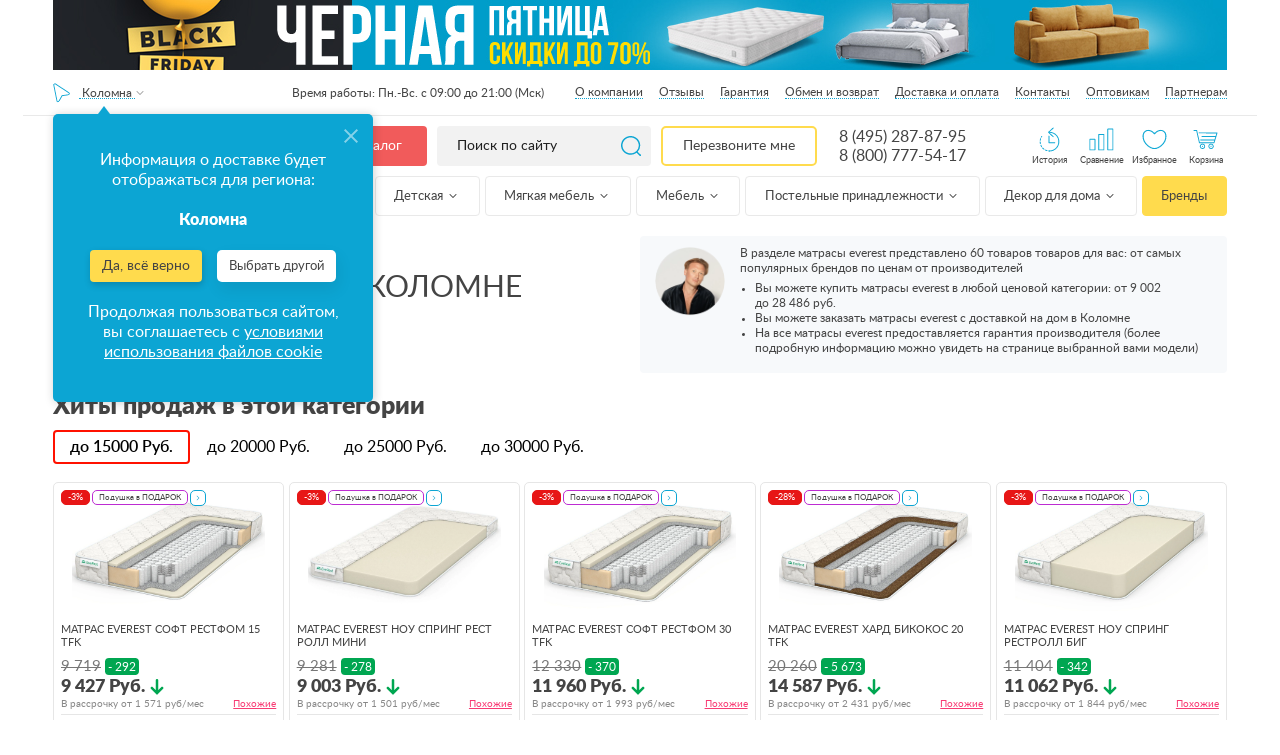

--- FILE ---
content_type: text/css
request_url: https://kolomna.anatomiyasna.ru/build/136.722f2bef.css
body_size: 84068
content:
.jq-checkbox,.jq-radio{display:inline-block;overflow:hidden;position:relative;-webkit-user-select:none;-moz-user-select:none;user-select:none}.jq-checkbox input,.jq-radio input{margin:0;opacity:0;padding:0;position:absolute;z-index:-1}.jq-file{display:inline-block;overflow:hidden;position:relative}.jq-file input{font-size:116px;height:auto;line-height:1em;margin:0;max-width:100%;opacity:0;padding:0;position:absolute;right:0;top:0}.jq-file__name{overflow:hidden;text-overflow:ellipsis;white-space:nowrap}.jq-select-multiple,.jq-selectbox{display:inline-block;position:relative}.jq-selectbox{width:100%}.jq-select-multiple select,.jq-selectbox select{height:100%;left:0;margin:0;opacity:0;padding:0;position:absolute;top:0;width:100%}.jq-select-multiple li,.jq-selectbox li{-webkit-user-select:none;-moz-user-select:none;user-select:none;white-space:nowrap}.jq-selectbox{z-index:2}.jq-selectbox__select-text{overflow:hidden;text-overflow:ellipsis;-webkit-user-select:none;-moz-user-select:none;user-select:none;white-space:nowrap}.jq-selectbox__search input{-webkit-appearance:textfield}.jq-selectbox__search input::-webkit-search-cancel-button,.jq-selectbox__search input::-webkit-search-decoration{-webkit-appearance:none}.jq-selectbox__dropdown ul{overflow:auto;overflow-x:hidden}.jq-select-multiple ul,.jq-selectbox__dropdown ul{-webkit-overflow-scrolling:touch;position:relative}.jq-select-multiple ul{overflow-x:hidden}.jq-number{display:inline-block}.jq-number__field input{-moz-appearance:textfield;text-align:left}.jq-number__field input::-webkit-inner-spin-button,.jq-number__field input::-webkit-outer-spin-button{-webkit-appearance:none;margin:0}.jq-checkbox,.jq-radio{background:#fff;border:1px solid #e6e6e6;cursor:pointer;height:16px;margin:0;vertical-align:top;width:16px}.jq-checkbox.disabled,.jq-radio.disabled{opacity:.55}.jq-checkbox{border-radius:5px}.jq-checkbox.checked .jq-checkbox__div{border-bottom:2px solid #fc8037;border-left:2px solid #fc8037;height:4px;margin:4px 0 0 2px;transform:rotate(-50deg);width:10px}.jq-radio{border-radius:50%}.jq-radio.checked .jq-radio__div{background:#fc8037;border-radius:50%;height:10px;margin:3px 0 0 3px;width:10px}.jq-file{border:1px solid #e6e6e6;border-radius:5px;-ms-box-sizing:border-box;box-sizing:border-box;width:100%}.jq-file input{cursor:pointer}.jq-file.changed .jq-file__name:before{content:none}.jq-file__name{background:#fff;border:none;border-radius:0;box-sizing:border-box;color:#444;font-size:17px;font-weight:400;height:140px;line-height:140px;margin-left:134px;padding:0 0 0 348px;position:relative;width:100%}.jq-file__name:before{background:url(/build/images/input-file.2ff46797.png) 0 0 no-repeat;content:"";height:56px;left:0;position:absolute;top:35px;width:279px}.jq-file__browse{background:linear-gradient(#fff,#e6e6e6);border-left:1px solid #ccc;border-radius:0 4px 4px 0;box-shadow:inset 1px -1px #f1f1f1,inset -1px 0 #f1f1f1,0 1px 2px rgba(0,0,0,.1);color:#333;font:14px/32px Arial,sans-serif;opacity:0;padding:0 10px;position:absolute;right:1px;text-shadow:1px 1px #fff;top:1px}.jq-file:focus .jq-file__browse,.jq-file:hover .jq-file__browse{background:linear-gradient(#f6f6f6,#e6e6e6)}.jq-file:active .jq-file__browse{background:#f5f5f5;box-shadow:inset 1px 1px 3px #ddd}.jq-file.disabled,.jq-file.disabled .jq-file__browse,.jq-file.disabled .jq-file__name{background:#f5f5f5;border-color:#ccc;box-shadow:none;color:#888}.jq-number{padding:0 36px 0 0;position:relative;vertical-align:middle}.jq-number__field{border:1px solid;border-color:#ccc #ccc #b3b3b3;border-radius:4px;box-shadow:inset 1px 1px #f1f1f1,0 1px 2px rgba(0,0,0,.1);width:100px}.jq-number__field:focus,.jq-number__field:hover{border-color:#b3b3b3}.jq-number__field input{background:none;border:none;box-sizing:border-box;color:#333;font:14px Arial,sans-serif;outline:none;padding:8px 9px;width:100%}.jq-number__spin{background:linear-gradient(#fff,#e6e6e6);border:1px solid;border-color:#ccc #ccc #b3b3b3;border-radius:4px;box-shadow:0 1px 2px rgba(0,0,0,.1);box-shadow:inset 1px -1px #f1f1f1,inset -1px 0 #f1f1f1,0 1px 2px rgba(0,0,0,.1);cursor:pointer;height:14px;position:absolute;right:0;text-shadow:1px 1px #fff;top:0;-webkit-user-select:none;-moz-user-select:none;user-select:none;width:32px}.jq-number__spin.minus{bottom:0;top:auto}.jq-number__spin:focus,.jq-number__spin:hover{background:linear-gradient(#f6f6f6,#e6e6e6)}.jq-number__spin:active{background:#f5f5f5;box-shadow:inset 1px 1px 3px #ddd}.jq-number__spin:after{border-bottom:5px solid #999;content:"";height:0;left:11px;position:absolute;top:4px;width:0}.jq-number__spin.minus:after,.jq-number__spin:after{border-left:5px solid transparent;border-right:5px solid transparent}.jq-number__spin.minus:after{border-bottom:none;border-top:5px solid #999;top:5px}.jq-number__spin.minus:focus:after,.jq-number__spin.minus:hover:after{border-top-color:#000}.jq-number__spin.plus:focus:after,.jq-number__spin.plus:hover:after{border-bottom-color:#000}.jq-number.focused .jq-number__field{border:1px solid #5794bf}.jq-number.disabled .jq-number__field,.jq-number.disabled .jq-number__spin{background:#f5f5f5;border-color:#ccc;box-shadow:none;color:#888}.jq-number.disabled .jq-number__spin:after{border-bottom-color:#aaa}.jq-number.disabled .jq-number__spin.minus:after{border-top-color:#aaa}.jq-selectbox{cursor:pointer;vertical-align:middle}.jq-selectbox__select{background-color:#fff;color:#444;padding:0 30px 0 11px}.jq-selectbox__select:active{background:#f5f5f5;box-shadow:inset 1px 1px 3px #ddd}.jq-selectbox.disabled .jq-selectbox__select{background:#f5f5f5;border-color:#ccc;box-shadow:none;color:#888}.jq-selectbox__select-text{display:block;width:100%}.jq-selectbox .placeholder{color:#888}.jq-selectbox__trigger{height:100%;right:0;top:0;width:30px}.jq-selectbox__trigger-arrow{background:url(/build/images/angle-down.c1587155.svg) 50% 50% no-repeat;background-size:cover;height:4px;width:7px}.jq-selectbox:focus .jq-selectbox__trigger-arrow,.jq-selectbox:hover .jq-selectbox__trigger-arrow{border-top-color:#000}.jq-selectbox.disabled .jq-selectbox__trigger-arrow{border-top-color:#aaa}.jq-selectbox__dropdown{border:1px solid #ccc;border-radius:4px;box-shadow:0 2px 10px rgba(0,0,0,.2);box-sizing:border-box;font:14px/18px Arial,sans-serif;margin:2px 0 0;padding:0;width:100%}.jq-selectbox__search{margin:5px}.jq-selectbox__search input{background:url([data-uri]) no-repeat 100% 50%;border:1px solid #ccc;border-radius:3px;box-shadow:inset 1px 1px #f1f1f1;box-sizing:border-box;color:#333;margin:0;outline:none;padding:5px 27px 6px 8px;width:100%}.jq-selectbox__not-found{background:#f0f0f0;font-size:13px;margin:5px;padding:5px 8px 6px}.jq-selectbox ul{margin:0;padding:0}.jq-selectbox li{color:#231f20;min-height:18px;padding:5px 10px 6px}.jq-selectbox li.selected{background-color:#a3abb1;color:#fff}.jq-selectbox li:focus,.jq-selectbox li:hover{background-color:#08c;color:#fff}.jq-selectbox li.disabled{color:#aaa}.jq-selectbox li.disabled:focus,.jq-selectbox li.disabled:hover{background:none}.jq-selectbox li.optgroup{font-weight:700}.jq-selectbox li.optgroup:focus,.jq-selectbox li.optgroup:hover{background:none;color:#231f20;cursor:default}.jq-selectbox li.option{padding-left:25px}.jq-select-multiple{background:#fff;border:1px solid;border-color:#ccc #ccc #b3b3b3;border-radius:4px;box-shadow:inset 1px 1px #f1f1f1,0 1px 2px rgba(0,0,0,.1);box-sizing:border-box;color:#333;cursor:default;font:14px/18px Arial,sans-serif;padding:1px}.jq-select-multiple.focused{border:1px solid #5794bf}.jq-select-multiple.disabled{background:#f5f5f5;border-color:#ccc;box-shadow:none;color:#888}.jq-select-multiple ul{margin:0;padding:0}.jq-select-multiple li{list-style:none;padding:3px 9px 4px}.jq-select-multiple li:first-child{border-radius:3px 3px 0 0}.jq-select-multiple li:last-child{border-radius:0 0 3px 3px}.jq-select-multiple li.selected{background:#08c;color:#fff}.jq-select-multiple li.disabled{color:#aaa}.jq-select-multiple li.optgroup{font-weight:700}.jq-select-multiple li.option{padding-left:25px}.jq-select-multiple li.selected.disabled,.jq-select-multiple.disabled li.selected{background:#ccc;color:#fff}input[type=email].styler,input[type=password].styler,input[type=search].styler,input[type=tel].styler,input[type=text].styler,input[type=url].styler,textarea.styler{border:1px solid;border-color:#ccc #ccc #b3b3b3;border-radius:4px;box-shadow:inset 1px 1px #f1f1f1,0 1px 2px rgba(0,0,0,.1);color:#333;font:14px Arial,sans-serif;padding:8px 9px}input[type=search].styler{-webkit-appearance:none;-moz-appearance:none;appearance:none}textarea.styler{overflow:auto}input[type=email].styler:focus,input[type=email].styler:hover,input[type=password].styler:focus,input[type=password].styler:hover,input[type=search].styler:focus,input[type=search].styler:hover,input[type=tel].styler:focus,input[type=tel].styler:hover,input[type=text].styler:focus,input[type=text].styler:hover,input[type=url].styler:focus,input[type=url].styler:hover,textarea.styler:focus,textarea.styler:hover{border-color:#b3b3b3}input[type=email].styler:focus:focus,input[type=email].styler:hover:focus,input[type=password].styler:focus:focus,input[type=password].styler:hover:focus,input[type=search].styler:focus:focus,input[type=search].styler:hover:focus,input[type=tel].styler:focus:focus,input[type=tel].styler:hover:focus,input[type=text].styler:focus:focus,input[type=text].styler:hover:focus,input[type=url].styler:focus:focus,input[type=url].styler:hover:focus,textarea.styler:focus:focus,textarea.styler:hover:focus{border-color:#b3b3b3 #ccc #ccc;box-shadow:inset 0 1px 2px rgba(0,0,0,.1);outline:none}button.styler,input[type=button].styler,input[type=reset].styler,input[type=submit].styler{background:linear-gradient(#fff,#e6e6e6);border:1px solid;border-color:#ccc #ccc #b3b3b3;border-radius:4px;box-shadow:inset 1px -1px #f1f1f1,inset -1px 0 #f1f1f1,0 1px 2px rgba(0,0,0,.1);color:#333;cursor:pointer;font:14px Arial,sans-serif;outline:none;overflow:visible;padding:8px 11px;text-shadow:1px 1px #fff}button.styler.styler::-moz-focus-inner,input[type=button].styler.styler::-moz-focus-inner,input[type=reset].styler.styler::-moz-focus-inner,input[type=submit].styler.styler::-moz-focus-inner{border:0;padding:0}button.styler:not([disabled]):focus,button.styler:not([disabled]):hover,input[type=button].styler:not([disabled]):focus,input[type=button].styler:not([disabled]):hover,input[type=reset].styler:focus,input[type=reset].styler:hover,input[type=reset].styler:not([disabled]):focus,input[type=reset].styler:not([disabled]):hover,input[type=submit].styler:not([disabled]):focus,input[type=submit].styler:not([disabled]):hover{background:linear-gradient(#f6f6f6,#e6e6e6)}button.styler:active,input[type=button].styler:active,input[type=reset].styler:active,input[type=submit].styler:active{background:#f5f5f5;box-shadow:inset 1px 1px 3px #ddd}button.styler[disabled],input[type=button].styler[disabled],input[type=submit].styler[disabled]{background:#f5f5f5;border-color:#ccc;box-shadow:none;color:#888}.lg-sub-html,.lg-toolbar{background-color:rgba(0,0,0,.45)}@font-face{font-family:lg;font-style:normal;font-weight:400;src:url(/build/fonts/lg.ff5ab4bf.eot);src:url(/build/fonts/lg.ff5ab4bf.eot?#iefixn1z373) format("embedded-opentype"),url(/build/fonts/lg.0392227e.woff) format("woff"),url(/build/fonts/lg.269f233c.ttf) format("truetype"),url(/build/images/lg.beffdb93.svg#lg) format("svg")}.lg-icon{speak:none;-webkit-font-smoothing:antialiased;-moz-osx-font-smoothing:grayscale;font-family:lg;font-style:normal;font-variant:normal;font-weight:400;line-height:1;text-transform:none}.lg-actions .lg-next,.lg-actions .lg-prev{background-color:rgba(0,0,0,.45);border:none;border-radius:2px;color:#999;cursor:pointer;display:block;font-size:22px;margin-top:-10px;outline:0;padding:8px 10px 9px;position:absolute;top:50%;z-index:1080}.lg-actions .lg-next.disabled,.lg-actions .lg-prev.disabled{opacity:.5;pointer-events:none}.lg-actions .lg-next:focus,.lg-actions .lg-next:hover,.lg-actions .lg-prev:focus,.lg-actions .lg-prev:hover{color:#fff}.lg-actions .lg-next{right:20px}.lg-actions .lg-next:before{content:"\e095"}.lg-actions .lg-prev{left:20px}.lg-actions .lg-prev:after{content:"\e094"}@keyframes a{0%,to{left:0}50%{left:-30px}}@keyframes b{0%,to{left:0}50%{left:30px}}.lg-outer.lg-right-end .lg-object{animation:a .3s;position:relative}.lg-outer.lg-left-end .lg-object{animation:b .3s;position:relative}.lg-toolbar{left:0;position:absolute;top:0;width:100%;z-index:1082}.lg-toolbar .lg-icon{color:#999;cursor:pointer;float:right;font-size:24px;height:47px;line-height:27px;outline:0;padding:10px 0;text-align:center;text-decoration:none!important;transition:color .2s linear;width:50px}.lg-toolbar .lg-icon:focus,.lg-toolbar .lg-icon:hover{color:#fff}.lg-toolbar .lg-close:after{content:"\e070"}.lg-toolbar .lg-download:after{content:"\e0f2"}.lg-sub-html{bottom:0;color:#eee;font-size:16px;left:0;padding:10px 40px;position:fixed;right:0;text-align:center;z-index:1080}.lg-sub-html h4{font-size:13px;font-weight:700;margin:0}.lg-sub-html p{font-size:12px;margin:5px 0 0}#lg-counter{color:#999;display:inline-block;font-size:16px;padding-left:20px;padding-top:12px;vertical-align:middle}.lg-next,.lg-prev,.lg-toolbar{opacity:1;transition:transform .35s cubic-bezier(0,0,.25,1) 0s,opacity .35s cubic-bezier(0,0,.25,1) 0s,color .2s linear}.lg-hide-items .lg-prev{opacity:0;transform:translate3d(-10px,0,0)}.lg-hide-items .lg-next{opacity:0;transform:translate3d(10px,0,0)}.lg-hide-items .lg-toolbar{opacity:0;transform:translate3d(0,-10px,0)}body:not(.lg-from-hash) .lg-outer.lg-start-zoom .lg-object{opacity:0;transform:scale3d(.5,.5,.5);transform-origin:50% 50%;transition:transform .25s cubic-bezier(0,0,.25,1) 0s,opacity .25s cubic-bezier(0,0,.25,1)!important}body:not(.lg-from-hash) .lg-outer.lg-start-zoom .lg-item.lg-complete .lg-object{opacity:1;transform:scaleX(1)}.lg-outer .lg-thumb-outer{background-color:#0d0a0a;bottom:0;max-height:350px;position:absolute;transform:translate3d(0,100%,0);transition:transform .25s cubic-bezier(0,0,.25,1) 0s;width:100%;z-index:1080}.lg-outer .lg-thumb-outer.lg-grab .lg-thumb-item{cursor:-o-grab;cursor:-ms-grab;cursor:grab}.lg-outer .lg-thumb-outer.lg-grabbing .lg-thumb-item{cursor:move;cursor:-o-grabbing;cursor:-ms-grabbing;cursor:grabbing}.lg-outer .lg-thumb-outer.lg-dragging .lg-thumb{transition-duration:0s!important}.lg-outer.lg-thumb-open .lg-thumb-outer{transform:translateZ(0)}.lg-outer .lg-thumb{height:100%;margin-bottom:-5px;padding:10px 0}.lg-outer .lg-thumb-item{border:2px solid #fff;border-radius:4px;cursor:pointer;float:left;height:100%;margin-bottom:5px;overflow:hidden}.lg-outer .lg-thumb-item.active,.lg-outer .lg-thumb-item:focus,.lg-outer .lg-thumb-item:hover{border-color:#a90707}.lg-outer .lg-thumb-item img{height:100%;-o-object-fit:cover;object-fit:cover;width:100%}.lg-outer.lg-has-thumb .lg-item{padding-bottom:120px}.lg-outer.lg-can-toggle .lg-item{padding-bottom:0}.lg-outer.lg-pull-caption-up .lg-sub-html{transition:bottom .25s ease}.lg-outer.lg-pull-caption-up.lg-thumb-open .lg-sub-html{bottom:100px}.lg-outer .lg-toogle-thumb{background-color:#0d0a0a;border-radius:2px 2px 0 0;color:#999;cursor:pointer;font-size:24px;height:39px;line-height:27px;padding:5px 0;position:absolute;right:20px;text-align:center;top:-39px;width:50px}.lg-outer .lg-toogle-thumb:focus,.lg-outer .lg-toogle-thumb:hover,.lg-outer.lg-dropdown-active #lg-share{color:#fff}.lg-outer .lg-toogle-thumb:after{content:"\e1ff"}.lg-outer .lg-video-cont{display:inline-block;max-height:100%;max-width:1140px;padding:0 5px;vertical-align:middle;width:100%}.lg-outer .lg-video{height:0;overflow:hidden;padding-bottom:56.25%;position:relative;width:100%}.lg-outer .lg-video .lg-object{display:inline-block;height:100%!important;left:0;position:absolute;top:0;width:100%!important}.lg-outer .lg-video .lg-video-play{cursor:pointer;height:59px;left:50%;margin-left:-42px;margin-top:-30px;position:absolute;top:50%;width:84px;z-index:1080}.lg-outer .lg-has-iframe .lg-video{-webkit-overflow-scrolling:touch;overflow:auto}.lg-outer .lg-has-vimeo .lg-video-play{background:url(/build/images/vimeo-play.6b92efbd.png) no-repeat}.lg-outer .lg-has-vimeo:focus .lg-video-play,.lg-outer .lg-has-vimeo:hover .lg-video-play{background:url(/build/images/vimeo-play.6b92efbd.png) 0 -58px no-repeat}.lg-outer .lg-has-html5 .lg-video-play{background:url(/build/images/video-play.539c47b6.png) no-repeat;height:64px;margin-left:-32px;margin-top:-32px;opacity:.8;width:64px}.lg-outer .lg-has-html5:focus .lg-video-play,.lg-outer .lg-has-html5:hover .lg-video-play{opacity:1}.lg-outer .lg-has-youtube .lg-video-play{background:url(/build/images/youtube-play.50359884.png) no-repeat}.lg-outer .lg-has-youtube:focus .lg-video-play,.lg-outer .lg-has-youtube:hover .lg-video-play{background:url(/build/images/youtube-play.50359884.png) 0 -60px no-repeat}.lg-outer .lg-video-object{height:100%!important;left:0;position:absolute;top:0;width:100%!important}.lg-outer .lg-has-video .lg-video-object{visibility:hidden}.lg-outer .lg-has-video.lg-video-playing .lg-object,.lg-outer .lg-has-video.lg-video-playing .lg-video-play{display:none}.lg-outer .lg-has-video.lg-video-playing .lg-video-object{visibility:visible}.lg-progress-bar{background-color:#333;height:5px;left:0;opacity:0;position:absolute;top:0;transition:opacity 80ms ease 0s;width:100%;z-index:1083}.lg-progress-bar .lg-progress{background-color:#a90707;height:5px;width:0}.lg-progress-bar.lg-start .lg-progress{width:100%}.lg-show-autoplay .lg-progress-bar{opacity:1}.lg-autoplay-button:after{content:"\e01d"}.lg-show-autoplay .lg-autoplay-button:after{content:"\e01a"}.lg-outer.lg-css3.lg-zoom-dragging .lg-item.lg-complete.lg-zoomable .lg-image,.lg-outer.lg-css3.lg-zoom-dragging .lg-item.lg-complete.lg-zoomable .lg-img-wrap{transition-duration:0s}.lg-outer.lg-use-transition-for-zoom .lg-item.lg-complete.lg-zoomable .lg-img-wrap{transition:transform .3s cubic-bezier(0,0,.25,1) 0s}.lg-outer.lg-use-left-for-zoom .lg-item.lg-complete.lg-zoomable .lg-img-wrap{transition:left .3s cubic-bezier(0,0,.25,1) 0s,top .3s cubic-bezier(0,0,.25,1) 0s}.lg-outer .lg-item.lg-complete.lg-zoomable .lg-img-wrap{backface-visibility:hidden;transform:translateZ(0)}.lg-outer .lg-item.lg-complete.lg-zoomable .lg-image{backface-visibility:hidden;transform:scaleX(1);transform-origin:0 0;transition:transform .3s cubic-bezier(0,0,.25,1) 0s,opacity .15s!important}#lg-zoom-in:after{content:"\e311"}#lg-actual-size{font-size:20px}#lg-actual-size:after{content:"\e033"}#lg-zoom-out{opacity:.5;pointer-events:none}#lg-zoom-out:after{content:"\e312"}.lg-zoomed #lg-zoom-out{opacity:1;pointer-events:auto}.lg-outer .lg-pager-outer{bottom:60px;height:10px;left:0;position:absolute;right:0;text-align:center;z-index:1080}.lg-outer .lg-pager-outer.lg-pager-hover .lg-pager-cont{overflow:visible}.lg-outer .lg-pager-cont{cursor:pointer;display:inline-block;margin:0 5px;overflow:hidden;position:relative;vertical-align:top}.lg-outer .lg-pager-cont:focus .lg-pager-thumb-cont,.lg-outer .lg-pager-cont:hover .lg-pager-thumb-cont{opacity:1;transform:translateZ(0)}.lg-outer .lg-pager-cont.lg-pager-active .lg-pager{box-shadow:inset 0 0 0 2px #fff}.lg-outer .lg-pager-thumb-cont{background-color:#fff;border-radius:3px;bottom:100%;color:#fff;height:83px;left:0;margin-bottom:20px;margin-left:-60px;opacity:0;padding:5px;position:absolute;transform:translate3d(0,5px,0);transition:opacity .15s ease 0s,transform .15s ease 0s;width:120px}.lg-outer .lg-pager-thumb-cont img{height:100%;width:100%}.lg-outer .lg-pager{background-color:hsla(0,0%,100%,.5);border-radius:50%;box-shadow:inset 0 0 0 8px hsla(0,0%,100%,.7);display:block;height:12px;transition:box-shadow .3s ease 0s;width:12px}.lg-outer .lg-pager:focus,.lg-outer .lg-pager:hover{box-shadow:inset 0 0 0 8px #fff}.lg-outer .lg-caret{border-left:10px solid transparent;border-right:10px solid transparent;border-top:10px dashed;bottom:-10px;display:inline-block;height:0;left:50%;margin-left:-5px;position:absolute;vertical-align:middle;width:0}.lg-fullscreen:after{content:"\e20c"}.lg-fullscreen-on .lg-fullscreen:after{content:"\e20d"}.lg-outer #lg-dropdown-overlay{background-color:rgba(0,0,0,.25);bottom:0;cursor:default;left:0;opacity:0;position:fixed;right:0;top:0;transition:visibility 0s linear .18s,opacity .18s linear 0s;visibility:hidden;z-index:1081}.lg-outer.lg-dropdown-active #lg-dropdown-overlay,.lg-outer.lg-dropdown-active .lg-dropdown{opacity:1;transform:translateZ(0);transition-delay:0s;visibility:visible}.lg-outer .lg-dropdown{background-color:#fff;border-radius:2px;font-size:14px;list-style-type:none;margin:0;opacity:0;padding:10px 0;position:absolute;right:0;text-align:left;top:50px;transform:translate3d(0,5px,0);transition:transform .18s linear 0s,visibility 0s linear .5s,opacity .18s linear 0s;visibility:hidden}.lg-outer .lg-dropdown:after{border:8px solid transparent;border-bottom-color:#fff;content:"";display:block;height:0;position:absolute;right:16px;top:-16px;width:0}.lg-outer .lg-dropdown>li:last-child{margin-bottom:0}.lg-outer .lg-dropdown>li:focus .lg-icon,.lg-outer .lg-dropdown>li:focus a,.lg-outer .lg-dropdown>li:hover .lg-icon,.lg-outer .lg-dropdown>li:hover a{color:#333}.lg-outer .lg-dropdown a{color:#333;display:block;font-family:Open Sans,Helvetica Neue,Helvetica,Arial,sans-serif;font-size:12px;padding:4px 12px;white-space:pre}.lg-outer .lg-dropdown a:focus,.lg-outer .lg-dropdown a:hover{background-color:rgba(0,0,0,.07)}.lg-outer .lg-dropdown .lg-dropdown-text{display:inline-block;line-height:1;margin-top:-3px;vertical-align:middle}.lg-outer .lg-dropdown .lg-icon{color:#333;display:inline-block;float:none;font-size:20px;height:auto;line-height:1;margin-right:8px;padding:0;vertical-align:middle;width:auto}.lg-outer,.lg-outer .lg,.lg-outer .lg-inner{height:100%;width:100%}.lg-outer #lg-share{position:relative}.lg-outer #lg-share:after{content:"\e80d"}.lg-outer #lg-share-facebook .lg-icon{color:#3b5998}.lg-outer #lg-share-facebook .lg-icon:after{content:"\e901"}.lg-outer #lg-share-twitter .lg-icon{color:#00aced}.lg-outer #lg-share-twitter .lg-icon:after{content:"\e904"}.lg-outer #lg-share-googleplus .lg-icon{color:#dd4b39}.lg-outer #lg-share-googleplus .lg-icon:after{content:"\e902"}.lg-outer #lg-share-pinterest .lg-icon{color:#cb2027}.lg-outer #lg-share-pinterest .lg-icon:after{content:"\e903"}.lg-group:after{clear:both;content:"";display:table}.lg-outer{left:0;opacity:0;position:fixed;text-align:left;top:0;transition:opacity .15s ease 0s;z-index:1050}.lg-outer *{box-sizing:border-box}.lg-outer.lg-visible{opacity:1}.lg-outer.lg-css3 .lg-item.lg-current,.lg-outer.lg-css3 .lg-item.lg-next-slide,.lg-outer.lg-css3 .lg-item.lg-prev-slide{transition-duration:inherit!important;transition-timing-function:inherit!important}.lg-outer.lg-css3.lg-dragging .lg-item.lg-current,.lg-outer.lg-css3.lg-dragging .lg-item.lg-next-slide,.lg-outer.lg-css3.lg-dragging .lg-item.lg-prev-slide{opacity:1;transition-duration:0s!important}.lg-outer.lg-grab img.lg-object{cursor:-o-grab;cursor:-ms-grab;cursor:grab}.lg-outer.lg-grabbing img.lg-object{cursor:move;cursor:-o-grabbing;cursor:-ms-grabbing;cursor:grabbing}.lg-outer .lg{margin-left:auto;margin-right:auto;max-height:100%;max-width:100%;overflow:hidden;position:relative}.lg-outer .lg-inner{left:0;position:absolute;top:0;white-space:nowrap}.lg-outer .lg-item{background:url(/build/images/loading.fcba57cd.gif) 50% no-repeat;display:none!important}.lg-outer.lg-css .lg-current,.lg-outer.lg-css3 .lg-current,.lg-outer.lg-css3 .lg-next-slide,.lg-outer.lg-css3 .lg-prev-slide{display:inline-block!important}.lg-outer .lg-img-wrap,.lg-outer .lg-item{display:inline-block;height:100%;position:absolute;text-align:center;width:100%}.lg-outer .lg-img-wrap:before,.lg-outer .lg-item:before{content:"";display:inline-block;height:50%;margin-right:-1px;width:1px}.lg-outer .lg-img-wrap{bottom:0;left:0;padding:0 5px;position:absolute;right:0;top:0}.lg-outer .lg-item.lg-complete{background-image:none}.lg-outer .lg-item.lg-current{z-index:1060}.lg-outer .lg-image{display:inline-block;height:auto!important;max-height:90%;max-width:100%;vertical-align:middle;width:auto!important}.lg-outer.lg-show-after-load .lg-item .lg-object,.lg-outer.lg-show-after-load .lg-item .lg-video-play{opacity:0;transition:opacity .15s ease 0s}.lg-outer.lg-show-after-load .lg-item.lg-complete .lg-object,.lg-outer.lg-show-after-load .lg-item.lg-complete .lg-video-play{opacity:1}.lg-outer .lg-empty-html,.lg-outer.lg-hide-download #lg-download{display:none}.lg-backdrop{background-color:#000;bottom:0;left:0;opacity:0;position:fixed;right:0;top:0;transition:opacity .15s ease 0s;z-index:1040}.lg-backdrop.in{opacity:1}.lg-css3.lg-no-trans .lg-current,.lg-css3.lg-no-trans .lg-next-slide,.lg-css3.lg-no-trans .lg-prev-slide{transition:none 0s ease 0s!important}.lg-css3.lg-use-css3 .lg-item,.lg-css3.lg-use-left .lg-item{backface-visibility:hidden}.lg-css3.lg-fade .lg-item{opacity:0}.lg-css3.lg-fade .lg-item.lg-current{opacity:1}.lg-css3.lg-fade .lg-item.lg-current,.lg-css3.lg-fade .lg-item.lg-next-slide,.lg-css3.lg-fade .lg-item.lg-prev-slide{transition:opacity .1s ease 0s}.lg-css3.lg-slide.lg-use-css3 .lg-item{opacity:0}.lg-css3.lg-slide.lg-use-css3 .lg-item.lg-prev-slide{transform:translate3d(-100%,0,0)}.lg-css3.lg-slide.lg-use-css3 .lg-item.lg-next-slide{transform:translate3d(100%,0,0)}.lg-css3.lg-slide.lg-use-css3 .lg-item.lg-current{opacity:1;transform:translateZ(0)}.lg-css3.lg-slide.lg-use-css3 .lg-item.lg-current,.lg-css3.lg-slide.lg-use-css3 .lg-item.lg-next-slide,.lg-css3.lg-slide.lg-use-css3 .lg-item.lg-prev-slide{transition:transform 1s cubic-bezier(0,0,.25,1) 0s,opacity .1s ease 0s}.lg-css3.lg-slide.lg-use-left .lg-item{left:0;opacity:0;position:absolute}.lg-css3.lg-slide.lg-use-left .lg-item.lg-prev-slide{left:-100%}.lg-css3.lg-slide.lg-use-left .lg-item.lg-next-slide{left:100%}.lg-css3.lg-slide.lg-use-left .lg-item.lg-current{left:0;opacity:1}.lg-css3.lg-slide.lg-use-left .lg-item.lg-current,.lg-css3.lg-slide.lg-use-left .lg-item.lg-next-slide,.lg-css3.lg-slide.lg-use-left .lg-item.lg-prev-slide{transition:left 1s cubic-bezier(0,0,.25,1) 0s,opacity .1s ease 0s}.mejs__offscreen{clip:rect(1px,1px,1px,1px);word-wrap:normal;border:0;clip-path:inset(50%);height:1px;margin:-1px;overflow:hidden;padding:0;position:absolute;width:1px}.reviews-item__audiobody.mejs__container{background:#f8f8f8;border:1px solid #e8e8e8;border-radius:4px;box-sizing:border-box;font-family:Helvetica,Arial,serif;padding:6px 0;position:relative;text-align:left;text-indent:0;vertical-align:top}.mejs__container.mejs__audio{height:auto!important;max-width:100%}.mejs__container *{box-sizing:border-box}.mejs__container video::-webkit-media-controls,.mejs__container video::-webkit-media-controls-panel,.mejs__container video::-webkit-media-controls-panel-container,.mejs__container video::-webkit-media-controls-start-playback-button{-webkit-appearance:none;display:none!important}.mejs__fill-container,.mejs__fill-container .mejs__container{height:100%;width:100%}.mejs__fill-container{background:transparent;margin:0 auto;overflow:hidden;position:relative}.mejs__container:focus{outline:none}.mejs__iframe-overlay{height:100%;position:absolute;width:100%}.mejs__embed,.mejs__embed body{background:#000;height:100%;margin:0;overflow:hidden;padding:0;width:100%}.mejs__fullscreen{overflow:hidden!important}.mejs__container-fullscreen{bottom:0;left:0;overflow:hidden;position:fixed;right:0;top:0;z-index:1000}.mejs__container-fullscreen .mejs__mediaelement,.mejs__container-fullscreen video{height:100%!important;width:100%!important}.mejs__background,.mejs__mediaelement{left:0;position:absolute;top:0}.mejs__mediaelement{height:100%;width:100%;z-index:0}.mejs__poster{background-position:50% 50%;background-repeat:no-repeat;background-size:cover;left:0;position:absolute;top:0;z-index:1}:root .mejs__poster-img{display:none}.mejs__poster-img{border:0;padding:0}.mejs__overlay{align-items:center;display:flex;justify-content:center;left:0;position:absolute;top:0}.mejs__layer{z-index:1}.mejs__overlay-play{cursor:pointer}.mejs__overlay-button{background:url(/build/images/mejs-controls.7c26f242.svg) no-repeat;background-position:0 -39px;height:80px;width:80px}.mejs__overlay-button:focus,.mejs__overlay-button:hover{background-image:url(/build/images/mejs-controls-hover.38316491.svg)}.mejs__overlay:focus>.mejs__overlay-button,.mejs__overlay:hover>.mejs__overlay-button{background-position:-80px -39px}.mejs__overlay-loading{height:80px;width:80px}.mejs__overlay-loading-bg-img{animation:c 1s linear infinite;background:transparent url(/build/images/mejs-controls.7c26f242.svg) -160px -40px no-repeat;display:block;height:80px;width:80px;z-index:1}.mejs__overlay-loading-bg-img:focus,.mejs__overlay-loading-bg-img:hover{background-image:url(/build/images/mejs-controls-hover.38316491.svg)}@keyframes c{to{transform:rotate(1turn)}}.mejs__controls{align-items:center;bottom:0;display:flex;height:36px;left:0;list-style-type:none;margin:0;padding:0 22px;width:100%;z-index:3}.mejs__button,.mejs__time,.mejs__time-rail{font-size:10px;line-height:10px;margin:0;width:32px}.mejs__button{align-items:center;border:2px solid #00abeb;border-radius:100%;display:flex;height:36px;justify-content:center;width:36px}.mejs__button>button{background:transparent url(/build/images/mejs-controls.7c26f242.svg);border:0;cursor:pointer;display:block;font-size:0;height:20px;line-height:0;margin:0;outline:none;overflow:hidden;padding:0;position:absolute;text-decoration:none;width:20px}.mejs__button.mejs__playpause-button{margin-right:20px}.mejs__container-keyboard-inactive [role=slider],.mejs__container-keyboard-inactive [role=slider]:focus,.mejs__container-keyboard-inactive a,.mejs__container-keyboard-inactive a:focus,.mejs__container-keyboard-inactive button,.mejs__container-keyboard-inactive button:focus{outline:0}.mejs__time{box-sizing:content-box;color:#444;font-size:16px;font-weight:700;line-height:1;overflow:hidden;text-align:center;width:auto}.mejs__play>button{background-position:0 0}.mejs__pause>button{background-position:-20px 0}.mejs__replay>button{background-position:-160px 0}.mejs__time-rail{direction:ltr;flex-grow:1;height:40px;margin:0 15px;padding-top:10px;position:relative}.mejs__time-buffering,.mejs__time-current,.mejs__time-float,.mejs__time-float-corner,.mejs__time-float-current,.mejs__time-hovered,.mejs__time-loaded,.mejs__time-marker,.mejs__time-total{border-radius:2px;cursor:pointer;display:block;height:10px;position:absolute}.mejs__time-total{background:#fff;border:1px solid #e8e8e8;margin:5px 0 0;width:100%}.mejs__time-buffering{animation:d 2s linear infinite;background:linear-gradient(-45deg,hsla(0,0%,100%,.4) 25%,transparent 0,transparent 50%,hsla(0,0%,100%,.4) 0,hsla(0,0%,100%,.4) 75%,transparent 0,transparent);background-size:15px 15px;width:100%}@keyframes d{0%{background-position:0 0}to{background-position:30px 0}}.mejs__time-loaded{background:hsla(0,0%,100%,.3)}.mejs__time-current{background:#00abeb;border-radius:4px;height:8px}.mejs__time-hovered{background:hsla(0,0%,100%,.5);z-index:10}.mejs__time-hovered.negative{background:rgba(0,0,0,.2)}.mejs__time-buffering,.mejs__time-current,.mejs__time-hovered,.mejs__time-loaded{left:0;transform:scaleX(0);transform-origin:0 0;transition:all .15s ease-in;width:100%}.mejs__time-buffering{transform:scaleX(1)}.mejs__time-hovered{transition:height .1s cubic-bezier(.44,0,1,1)}.mejs__time-hovered.no-hover{transform:scaleX(0)!important}.mejs__time-handle,.mejs__time-handle-content{cursor:pointer;left:0;position:absolute;transform:translateX(0);z-index:11}.mejs__time-handle-content{background:#fff;border:1px solid #e8e8e8;border-radius:50%;box-shadow:1px 3px 7px rgba(0,0,0,.19);height:20px;left:-7px;top:-6px;width:20px}.mejs__time-rail .mejs__time-handle-content:active,.mejs__time-rail .mejs__time-handle-content:focus,.mejs__time-rail:focus .mejs__time-handle-content,.mejs__time-rail:hover .mejs__time-handle-content{transform:scale(1)}.mejs__time-float{background:#eee;border:1px solid #333;bottom:100%;color:#111;display:none;height:17px;margin-bottom:9px;position:absolute;text-align:center;transform:translateX(-50%);width:36px}.mejs__time-float-current{display:block;left:0;margin:2px;text-align:center;width:30px}.mejs__time-float-corner{border:5px solid transparent;border-radius:0;border-top-color:#eee;display:block;height:0;left:50%;line-height:0;position:absolute;top:100%;transform:translateX(-50%);width:0}.mejs__long-video .mejs__time-float{margin-left:-23px;width:64px}.mejs__long-video .mejs__time-float-current{width:60px}.mejs__broadcast{color:#fff;height:10px;position:absolute;top:15px;width:100%}.mejs__fullscreen-button>button{background-position:-80px 0}.mejs__unfullscreen>button{background-position:-100px 0}.mejs__mute>button{background-position:-60px 0}.mejs__unmute>button{background-position:-40px 0}.mejs__volume-button{margin-left:20px;position:relative}.mejs__volume-button>.mejs__volume-slider{-webkit-backface-visibility:hidden;background:rgba(50,50,50,.7);border-radius:0;bottom:100%;display:none;height:115px;width:25px;z-index:1}.mejs__volume-button>.mejs__volume-slider,.mejs__volume-total{left:50%;margin:0;position:absolute;transform:translateX(-50%)}.mejs__volume-total{background:hsla(0,0%,100%,.5);height:100px;top:8px;width:2px}.mejs__volume-current{left:0;margin:0;width:100%}.mejs__volume-current,.mejs__volume-handle{background:hsla(0,0%,100%,.9);position:absolute}.mejs__volume-handle{border-radius:1px;cursor:ns-resize;height:6px;left:50%;transform:translateX(-50%);width:16px}.mejs__horizontal-volume-slider{display:block;height:40px;margin-left:15px;position:relative;vertical-align:middle;width:168px}.mejs__horizontal-volume-total{background:#fff;border:1px solid #e8e8e8;border-radius:4px;font-size:1px;height:10px;left:0;margin:0;padding:0;position:absolute;top:16px;width:168px}.mejs__horizontal-volume-current{background:#00abeb;border-radius:2px;font-size:1px;height:100%;left:0;margin:0;padding:0;position:absolute;top:0;width:100%}.mejs__horizontal-volume-handle{background:#fff;border:1px solid #e8e8e8;border-radius:100%;box-shadow:1px 3px 7px rgba(0,0,0,.19);height:20px;margin-left:-2px;margin-top:-7px;position:absolute;width:20px}.mejs__captions-button,.mejs__chapters-button{position:relative}.mejs__captions-button>button{background-position:-140px 0}.mejs__chapters-button>button{background-position:-180px 0}.mejs__captions-button>.mejs__captions-selector,.mejs__chapters-button>.mejs__chapters-selector{background:rgba(50,50,50,.7);border:1px solid transparent;border-radius:0;bottom:100%;margin-right:-43px;overflow:hidden;padding:0;position:absolute;right:50%;visibility:visible;width:86px}.mejs__chapters-button>.mejs__chapters-selector{margin-right:-55px;width:110px}.mejs__captions-selector-list,.mejs__chapters-selector-list{list-style-type:none!important;margin:0;overflow:hidden;padding:0}.mejs__captions-selector-list-item,.mejs__chapters-selector-list-item{color:#fff;cursor:pointer;display:block;list-style-type:none!important;margin:0 0 6px;overflow:hidden;padding:0}.mejs__captions-selector-list-item:focus,.mejs__captions-selector-list-item:hover,.mejs__chapters-selector-list-item:focus,.mejs__chapters-selector-list-item:hover{background-color:#c8c8c8!important;background-color:hsla(0,0%,100%,.4)!important}.mejs__captions-selector-input,.mejs__chapters-selector-input{clear:both;float:left;left:-1000px;margin:3px 3px 0 5px;position:absolute}.mejs__captions-selector-label,.mejs__chapters-selector-label{cursor:pointer;float:left;font-size:10px;line-height:15px;padding:4px 10px 0;width:100%}.mejs__captions-selected,.mejs__chapters-selected{color:#21f8f8}.mejs__captions-translations{font-size:10px;margin:0 0 5px}.mejs__captions-layer{bottom:0;color:#fff;font-size:16px;left:0;line-height:20px;position:absolute;text-align:center}.mejs__captions-layer a{color:#fff;text-decoration:underline}.mejs__captions-layer[lang=ar]{font-size:20px;font-weight:400}.mejs__captions-position{bottom:15px;left:0;position:absolute;width:100%}.mejs__captions-position-hover{bottom:35px}.mejs__captions-text,.mejs__captions-text *{background:hsla(0,0%,8%,.5);box-shadow:5px 0 0 hsla(0,0%,8%,.5),-5px 0 0 hsla(0,0%,8%,.5);padding:0;white-space:pre-wrap}.mejs__container.mejs__hide-cues video::-webkit-media-text-track-container{display:none}.mejs__overlay-error{position:relative}.mejs__overlay-error>img{left:0;max-width:100%;position:absolute;top:0;z-index:-1}.mejs__cannotplay,.mejs__cannotplay a{color:#fff;font-size:.8em}.mejs__cannotplay{position:relative}.mejs__cannotplay a,.mejs__cannotplay p{display:inline-block;padding:0 15px;width:100%}.noUi-horizontal,.noUi-horizontal .noUi-origin.noUi-background,.noUi-origin{background-color:#ebebeb;border-radius:5px;height:4px}.owl-carousel{-webkit-tap-highlight-color:transparent;display:none;position:relative;width:100%;z-index:1}.owl-carousel .owl-stage{position:relative;-ms-touch-action:pan-Y}.owl-carousel .owl-stage:after{clear:both;content:".";display:block;height:0;line-height:0;visibility:hidden}.owl-carousel .owl-stage-outer{overflow:hidden;position:relative;-webkit-transform:translateZ(0)}.owl-carousel .owl-item{-webkit-tap-highlight-color:transparent;-webkit-touch-callout:none;-webkit-backface-visibility:hidden;float:left;min-height:1px;position:relative}.owl-carousel .owl-item img{display:block;-webkit-transform-style:preserve-3d;width:100%}.owl-carousel .owl-dots.disabled,.owl-carousel .owl-nav.disabled{display:none}.owl-carousel .owl-dot,.owl-carousel .owl-nav .owl-next,.owl-carousel .owl-nav .owl-prev{cursor:pointer;-webkit-user-select:none;-moz-user-select:none;user-select:none}.owl-carousel .owl-nav .owl-next.disabled,.owl-carousel .owl-nav .owl-prev.disabled{opacity:0;pointer-events:none}.owl-carousel.owl-loaded{display:block}.owl-carousel.owl-loading{display:block;opacity:0}.owl-carousel.owl-hidden{opacity:0}.owl-carousel.owl-refresh .owl-item{display:none}.owl-carousel.owl-drag .owl-item{-webkit-user-select:none;-moz-user-select:none;user-select:none}.owl-carousel.owl-grab{cursor:move;cursor:grab}.owl-carousel.owl-rtl{direction:rtl}.owl-carousel.owl-rtl .owl-item{float:right}.no-js .owl-carousel{display:block}.owl-carousel .animated{animation-duration:1s;animation-fill-mode:both}.owl-carousel .owl-animated-in{z-index:0}.owl-carousel .owl-animated-out{z-index:1}.owl-carousel .fadeOut{animation-name:i}.owl-height{transition:height .5s ease-in-out}.owl-carousel .owl-item .owl-lazy{opacity:0;transition:opacity .4s ease}.owl-carousel .owl-item img.owl-lazy{transform-style:preserve-3d}.owl-carousel .owl-video-wrapper{background:#000;height:100%;position:relative}.owl-carousel .owl-video-play-icon{-webkit-backface-visibility:hidden;background:url(/build/images/owl.video.play.7f01b071.png) no-repeat;cursor:pointer;height:80px;left:50%;margin-left:-40px;margin-top:-40px;position:absolute;top:50%;transition:transform .1s ease;width:80px;z-index:1}.owl-carousel .owl-video-play-icon:focus,.owl-carousel .owl-video-play-icon:hover{transform:scale(1.3)}.owl-carousel .owl-video-playing .owl-video-play-icon,.owl-carousel .owl-video-playing .owl-video-tn{display:none}.owl-carousel .owl-video-tn{background-position:50%;background-repeat:no-repeat;background-size:contain;height:100%;opacity:0;transition:opacity .4s ease}.owl-carousel .owl-video-frame{height:100%;position:relative;width:100%;z-index:1}@keyframes e{to{background-position:25px 0}}.plyr{direction:ltr;font-family:Avenir,Avenir Next,Helvetica Neue,Segoe UI,Helvetica,Arial,sans-serif;max-width:100%;min-width:200px;position:relative}.plyr,.plyr *,.plyr :after,.plyr :before{box-sizing:border-box}.plyr a,.plyr button,.plyr input,.plyr label{touch-action:manipulation}.plyr:focus{outline:0}.plyr audio,.plyr video{border-radius:inherit;height:auto;vertical-align:middle;width:100%}.plyr input[type=range]{-webkit-appearance:none;-moz-appearance:none;background:0 0;border:none;cursor:pointer;display:block;height:20px;margin:0;padding:0;width:100%}.plyr input[type=range]::-webkit-slider-runnable-track{background:0 0;border:0;border-radius:4px;height:8px;-webkit-user-select:none;user-select:none}.plyr input[type=range]::-webkit-slider-thumb{-webkit-appearance:none;background:#fff;border:2px solid transparent;border-radius:100%;box-shadow:0 1px 1px rgba(0,0,0,.15),0 0 0 1px rgba(0,0,0,.15);box-sizing:border-box;height:16px;margin-top:-4px;position:relative;-webkit-transition:background .2s ease,border .2s ease,transform .2s ease;transition:background .2s ease,border .2s ease,transform .2s ease;width:16px}.plyr input[type=range]::-moz-range-track{background:0 0;border:0;border-radius:4px;height:8px;-moz-user-select:none;user-select:none}.plyr input[type=range]::-moz-range-thumb{background:#fff;border:2px solid transparent;border-radius:100%;box-shadow:0 1px 1px rgba(0,0,0,.15),0 0 0 1px rgba(0,0,0,.15);box-sizing:border-box;height:16px;position:relative;-moz-transition:background .2s ease,border .2s ease,transform .2s ease;transition:background .2s ease,border .2s ease,transform .2s ease;width:16px}.plyr input[type=range]::-ms-track{background:0 0;border:0;color:transparent;height:8px}.plyr input[type=range]::-ms-fill-lower,.plyr input[type=range]::-ms-fill-upper{background:0 0;border:0;border-radius:4px;height:8px;user-select:none}.plyr input[type=range]::-ms-fill-lower{background:#3498db}.plyr input[type=range]::-ms-thumb{background:#fff;border:2px solid transparent;border-radius:100%;box-shadow:0 1px 1px rgba(0,0,0,.15),0 0 0 1px rgba(0,0,0,.15);box-sizing:border-box;height:16px;margin-top:0;position:relative;-ms-transition:background .2s ease,border .2s ease,transform .2s ease;transition:background .2s ease,border .2s ease,transform .2s ease;width:16px}.plyr input[type=range]::-ms-tooltip{display:none}.plyr input[type=range]:focus{outline:0}.plyr input[type=range]::-moz-focus-outer{border:0}.plyr input[type=range].tab-focus:focus{outline-offset:3px}.plyr input[type=range]:active::-webkit-slider-thumb{background:#3498db;border-color:#fff;transform:scale(1.25)}.plyr input[type=range]:active::-moz-range-thumb{background:#3498db;border-color:#fff;transform:scale(1.25)}.plyr input[type=range]:active::-ms-thumb{background:#3498db;border-color:#fff;transform:scale(1.25)}.plyr--video input[type=range].tab-focus:focus{outline:1px dotted hsla(0,0%,100%,.5)}.plyr--audio input[type=range].tab-focus:focus{outline:1px dotted rgba(86,93,100,.5)}.plyr__sr-only{clip:rect(1px,1px,1px,1px);border:0!important;height:1px!important;overflow:hidden;padding:0!important;position:absolute!important;width:1px!important}.plyr__video-wrapper{background:#000;border-radius:inherit;position:relative}.plyr__video-embed{border-radius:inherit;height:0;overflow:hidden;padding-bottom:56.25%;z-index:0}.plyr__video-embed iframe{border:0;height:100%;left:0;position:absolute;top:0;-webkit-user-select:none;-moz-user-select:none;user-select:none;width:100%}.plyr__video-embed>div{padding-bottom:200%;position:relative;transform:translateY(-35.95%)}.plyr .plyr__video-embed iframe{pointer-events:none}.plyr video::-webkit-media-text-track-container{display:none}.plyr__captions{bottom:0;color:#fff;display:none;font-size:16px;font-weight:400;left:0;padding:20px;position:absolute;text-align:center;transform:translateY(-40px);transition:transform .3s ease;width:100%}.plyr__captions span{background:rgba(0,0,0,.7);border-radius:2px;-webkit-box-decoration-break:clone;box-decoration-break:clone;line-height:150%;padding:3px 10px}.plyr__captions span:empty{display:none}.plyr--captions-active .plyr__captions{display:block}.plyr--hide-controls .plyr__captions{transform:translateY(-15px)}.plyr ::-webkit-media-controls{display:none}.plyr__controls{align-items:center;display:flex;line-height:1;pointer-events:none;text-align:center}.plyr__controls>*{pointer-events:all}.plyr__controls .plyr__progress,.plyr__controls .plyr__time,.plyr__controls>button{margin-left:5px}.plyr__controls .plyr__progress:first-child,.plyr__controls .plyr__time:first-child,.plyr__controls>button:first-child{margin-left:0}.plyr__controls .plyr__volume{margin-left:5px}.plyr__controls [data-plyr=pause]{margin-left:0}.plyr__controls button{background:0 0;border:0;border-radius:3px;color:inherit;cursor:pointer;display:inline-block;flex-shrink:0;overflow:visible;padding:7px;position:relative;transition:background .3s ease,color .3s ease,opacity .3s ease;vertical-align:middle}.plyr__controls button svg{fill:currentColor;display:block;height:18px;width:18px}.plyr__controls button:focus{outline:0}.plyr__controls .icon--captions-on,.plyr__controls .icon--exit-fullscreen,.plyr__controls .icon--muted{display:none}.plyr--hide-controls .plyr__controls{opacity:0;pointer-events:none}.plyr--video .plyr__controls{background:linear-gradient(transparent,rgba(0,0,0,.5));border-bottom-left-radius:inherit;border-bottom-right-radius:inherit;bottom:0;color:#fff;left:0;padding:50px 10px 10px;position:absolute;right:0;transition:opacity .3s ease;z-index:2}.plyr--video .plyr__controls button.tab-focus:focus,.plyr--video .plyr__controls button:focus,.plyr--video .plyr__controls button:hover{background:#3498db;color:#fff}.plyr--audio .plyr__controls{background:#fff;border:1px solid #dbe3e8;border-radius:inherit;color:#565d64;padding:10px}.plyr--audio .plyr__controls button.tab-focus:focus,.plyr--audio .plyr__controls button:focus,.plyr--audio .plyr__controls button:hover,.plyr__play-large{background:#3498db;color:#fff}.plyr__play-large{border:4px solid;border-radius:100%;box-shadow:0 1px 1px rgba(0,0,0,.15);display:none;left:50%;padding:10px;position:absolute;top:50%;transform:translate(-50%,-50%);transition:all .3s ease;z-index:1}.plyr__play-large svg{fill:currentColor;display:block;height:20px;left:2px;position:relative;width:20px}.plyr__play-large:focus{outline:1px dotted hsla(0,0%,100%,.5)}.plyr .plyr__play-large{display:inline-block}.plyr--audio .plyr__play-large{display:none}.plyr--playing .plyr__play-large{opacity:0;visibility:hidden}.plyr--playing .plyr__controls [data-plyr=play],.plyr__controls [data-plyr=pause]{display:none}.plyr--playing .plyr__controls [data-plyr=pause]{display:inline-block}.plyr--captions-active .plyr__controls .icon--captions-on,.plyr--fullscreen-active .icon--exit-fullscreen,.plyr--muted .plyr__controls .icon--muted{display:block}.plyr [data-plyr=captions],.plyr [data-plyr=fullscreen],.plyr--captions-active .plyr__controls .icon--captions-on+svg,.plyr--fullscreen-active .icon--exit-fullscreen+svg,.plyr--muted .plyr__controls .icon--muted+svg{display:none}.plyr--captions-enabled [data-plyr=captions],.plyr--fullscreen-enabled [data-plyr=fullscreen]{display:inline-block}.plyr__tooltip{background:rgba(0,0,0,.7);border-radius:3px;bottom:100%;color:#fff;font-size:14px;line-height:1.3;margin-bottom:10px;opacity:0;padding:5px 7.5px;pointer-events:none;position:absolute;transform:translate(-50%,10px) scale(.8);transform-origin:50% 100%;transition:transform .2s ease .1s,opacity .2s ease .1s;z-index:2}.plyr__tooltip:before{border-left:4px solid transparent;border-right:4px solid transparent;border-top:4px solid rgba(0,0,0,.7);bottom:-4px;content:"";height:0;left:50%;position:absolute;transform:translateX(-50%);width:0;z-index:2}.plyr button.tab-focus:focus .plyr__tooltip,.plyr button:focus .plyr__tooltip,.plyr button:hover .plyr__tooltip,.plyr__tooltip--visible{opacity:1;transform:translate(-50%) scale(1)}.plyr button:hover .plyr__tooltip{z-index:3}.plyr__controls button:first-child .plyr__tooltip{left:0;transform:translateY(10px) scale(.8);transform-origin:0 100%}.plyr__controls button:first-child .plyr__tooltip:before{left:16px}.plyr__controls button:last-child .plyr__tooltip{right:0;transform:translateY(10px) scale(.8);transform-origin:100% 100%}.plyr__controls button:last-child .plyr__tooltip:before{left:auto;right:16px;transform:translateX(50%)}.plyr__controls button:first-child .plyr__tooltip--visible,.plyr__controls button:first-child.tab-focus:focus .plyr__tooltip,.plyr__controls button:first-child:focus .plyr__tooltip,.plyr__controls button:first-child:hover .plyr__tooltip,.plyr__controls button:last-child .plyr__tooltip--visible,.plyr__controls button:last-child.tab-focus:focus .plyr__tooltip,.plyr__controls button:last-child:focus .plyr__tooltip,.plyr__controls button:last-child:hover .plyr__tooltip{transform:translate(0) scale(1)}.plyr__progress{display:none;flex:1 1;position:relative}.plyr__progress input[type=range]{position:relative;z-index:2}.plyr__progress input[type=range]::-webkit-slider-runnable-track{background:0 0}.plyr__progress input[type=range]::-moz-range-track{background:0 0}.plyr__progress input[type=range]::-ms-fill-upper{background:0 0}.plyr__progress .plyr__tooltip{left:0}.plyr .plyr__progress{display:inline-block}.plyr__progress--buffer,.plyr__progress--played,.plyr__volume--display{-webkit-appearance:none;-moz-appearance:none;border:none;border-radius:100px;height:8px;left:0;margin:-4px 0 0;padding:0;position:absolute;top:50%;vertical-align:top;width:100%}.plyr__progress--buffer::-webkit-progress-bar,.plyr__progress--played::-webkit-progress-bar,.plyr__volume--display::-webkit-progress-bar{background:0 0}.plyr__progress--buffer::-webkit-progress-value,.plyr__progress--played::-webkit-progress-value,.plyr__volume--display::-webkit-progress-value{background:currentColor;border-radius:100px;min-width:8px}.plyr__progress--buffer::-moz-progress-bar,.plyr__progress--played::-moz-progress-bar,.plyr__volume--display::-moz-progress-bar{background:currentColor;border-radius:100px;min-width:8px}.plyr__progress--buffer::-ms-fill,.plyr__progress--played::-ms-fill,.plyr__volume--display::-ms-fill{border-radius:100px}.plyr__progress--played,.plyr__volume--display{background:0 0;color:#3498db;transition:none;z-index:1}.plyr__progress--played::-webkit-progress-value,.plyr__volume--display::-webkit-progress-value{border-bottom-right-radius:0;border-top-right-radius:0;max-width:99%;min-width:8px;-webkit-transition:none;transition:none}.plyr__progress--played::-moz-progress-bar,.plyr__volume--display::-moz-progress-bar{border-bottom-right-radius:0;border-top-right-radius:0;max-width:99%;min-width:8px;-moz-transition:none;transition:none}.plyr__progress--played::-ms-fill,.plyr__volume--display::-ms-fill{display:none}.plyr__progress--buffer::-webkit-progress-value{-webkit-transition:width .2s ease;transition:width .2s ease}.plyr__progress--buffer::-moz-progress-bar{-moz-transition:width .2s ease;transition:width .2s ease}.plyr__progress--buffer::-ms-fill{-ms-transition:width .2s ease;transition:width .2s ease}.plyr--video .plyr__progress--buffer,.plyr--video .plyr__volume--display{background:hsla(0,0%,100%,.25)}.plyr--video .plyr__progress--buffer{color:hsla(0,0%,100%,.25)}.plyr--audio .plyr__progress--buffer,.plyr--audio .plyr__volume--display{background:rgba(198,214,219,.66)}.plyr--audio .plyr__progress--buffer{color:rgba(198,214,219,.66)}.plyr--loading .plyr__progress--buffer{animation:e 1s linear infinite;background-image:linear-gradient(-45deg,rgba(0,0,0,.15) 25%,transparent 0,transparent 50%,rgba(0,0,0,.15) 0,rgba(0,0,0,.15) 75%,transparent 0,transparent);background-repeat:repeat-x;background-size:25px 25px;color:transparent}.plyr--video.plyr--loading .plyr__progress--buffer{background-color:hsla(0,0%,100%,.25)}.plyr--audio.plyr--loading .plyr__progress--buffer{background-color:rgba(198,214,219,.66)}.plyr__time{display:inline-block;font-size:14px;vertical-align:middle}.plyr__time+.plyr__time{display:none}.plyr__time+.plyr__time:before{content:"\2044";margin-right:10px}.plyr__volume{display:none}.plyr .plyr__volume{flex:1 1;position:relative}.plyr .plyr__volume input[type=range]{position:relative;z-index:2}.plyr--is-ios .plyr__volume,.plyr--is-ios [data-plyr=mute]{display:none!important}.plyr--fullscreen-active{background:#000;border-radius:0!important;height:100%;width:100%}.plyr--fullscreen-active video{height:100%}.plyr--fullscreen-active .plyr__video-wrapper{height:100%;width:100%}.plyr--fullscreen-active .plyr__video-embed{overflow:visible}.plyr--fullscreen-active.plyr--vimeo .plyr__video-wrapper{height:0;top:50%;transform:translateY(-50%)}.plyr--fullscreen-fallback.plyr--fullscreen-active{bottom:0;left:0;position:fixed;right:0;top:0;z-index:10000000}html.remodal-is-locked{overflow:hidden;touch-action:none}.remodal,[data-remodal-id]{display:none}.remodal-overlay{bottom:-5000px;display:none;left:-5000px;position:fixed;right:-5000px;top:-5000px;z-index:9999}.remodal-wrapper{-webkit-overflow-scrolling:touch;bottom:0;display:none;left:0;overflow:auto;position:fixed;right:0;text-align:center;top:0;z-index:10000}.remodal-wrapper:after{content:"";display:inline-block;height:100%;margin-left:-.05em}.remodal-overlay,.remodal-wrapper{backface-visibility:hidden}.remodal{-webkit-text-size-adjust:100%;-moz-text-size-adjust:100%;text-size-adjust:100%;outline:none;position:relative}.remodal-is-initialized{display:inline-block}.remodal-bg.remodal-is-opened,.remodal-bg.remodal-is-opening{filter:blur(3px)}.remodal-overlay{background:rgba(43,46,56,.9)}.remodal-overlay.remodal-is-closing,.remodal-overlay.remodal-is-opening{animation-duration:.3s;animation-fill-mode:forwards}.remodal-overlay.remodal-is-opening{animation-name:h}.remodal-overlay.remodal-is-closing{animation-name:i}.remodal-wrapper{padding:10px 10px 0}.remodal{background:#fff;box-sizing:border-box;color:#2b2e38;margin-bottom:10px;transform:translateZ(0);width:100%}.remodal.remodal-is-closing,.remodal.remodal-is-opening{animation-duration:.3s;animation-fill-mode:forwards}.remodal.remodal-is-opening{animation-name:f}.remodal.remodal-is-closing{animation-name:g}.remodal,.remodal-wrapper:after{vertical-align:middle}.remodal-close{background:transparent;border:0;color:#fff;cursor:pointer;display:block;height:35px;margin:0;outline:0;overflow:visible;padding:0;position:absolute;right:0;text-decoration:none;top:0;transition:color .2s;width:35px}.remodal-close:focus,.remodal-close:hover{color:#2b2e38}.remodal-close:before{content:"\00d7";display:block;font-family:Arial,Helvetica CY,Nimbus Sans L,sans-serif!important;font-size:25px;left:0;line-height:35px;position:absolute;text-align:center;top:0;width:35px}.remodal-cancel,.remodal-confirm{border:0;cursor:pointer;display:inline-block;font:inherit;margin:0;min-width:110px;outline:0;overflow:visible;padding:12px 0;text-align:center;text-decoration:none;transition:background .2s;vertical-align:middle}.remodal-confirm{background:#81c784;color:#fff}.remodal-confirm:focus,.remodal-confirm:hover{background:#66bb6a}.remodal-cancel{background:#e57373;color:#fff}.remodal-cancel:focus,.remodal-cancel:hover{background:#ef5350}.remodal-cancel::-moz-focus-inner,.remodal-close::-moz-focus-inner,.remodal-confirm::-moz-focus-inner{border:0;padding:0}@keyframes f{0%{opacity:0;transform:scale(1.05)}to{filter:blur(0);opacity:1;transform:none}}@keyframes g{0%{opacity:1;transform:scale(1)}to{filter:blur(0);opacity:0;transform:scale(.95)}}@keyframes h{0%{opacity:0}to{opacity:1}}@keyframes i{0%{opacity:1}to{opacity:0}}.lt-ie9 .remodal-overlay{background:#2b2e38}.lt-ie9 .remodal{width:416px}.pie_progress{position:relative;text-align:center;transform-style:preserve-3d}.pie_progress__svg{display:inline-block;overflow:hidden;padding-bottom:100%;position:relative;vertical-align:middle;width:100%}.pie_progress__svg svg{display:inline-block;height:100%;left:0;margin:0 auto;position:absolute;top:0;width:100%}.pie_progress__content,.pie_progress__icon,.pie_progress__label,.pie_progress__number{left:0;position:absolute;top:50%;transform:translateY(-50%);width:100%}.pie_progress__number{font-size:42px}.pie_progress__label{font-size:12px;margin-top:32px}@media (min-width:480px){.plyr__controls .plyr__progress,.plyr__controls .plyr__time,.plyr__controls>button{margin-left:10px}.plyr .plyr__volume{display:block;max-width:60px}}@media only screen and (min-width:641px){.remodal{border:2px solid #fc8037;box-shadow:0 4px 29px rgba(0,0,0,.08);-ms-box-sizing:border-box;box-sizing:border-box;max-width:416px}}@media (min-width:768px){.plyr__captions{font-size:24px}.plyr__time+.plyr__time{display:inline-block}.plyr .plyr__volume{max-width:100px}}@media (min-width:1024px){.plyr--fullscreen-active .plyr__captions{font-size:32px}}@media (min-width:1025px){.lg-outer .lg-thumb-item{transition:border-color .25s ease}}@media (max-width:480px){.remodal-wrapper{padding:0}[data-remodal-id] .remodal-close{border:1px solid #000}}.tns-outer{padding:0!important}.tns-outer [hidden]{display:none!important}.tns-outer [aria-controls],.tns-outer [data-action]{cursor:pointer}.tns-slider{transition:all 0s}.tns-slider>.tns-item{box-sizing:border-box}.tns-horizontal.tns-subpixel{white-space:nowrap}.tns-horizontal.tns-subpixel>.tns-item{display:inline-block;vertical-align:top;white-space:normal}.tns-horizontal.tns-no-subpixel:after{clear:both;content:"";display:table}.tns-horizontal.tns-no-subpixel>.tns-item{float:left}.tns-horizontal.tns-carousel.tns-no-subpixel>.tns-item{margin-right:-100%}.tns-gallery,.tns-no-calc{left:0;position:relative}.tns-gallery{min-height:1px}.tns-gallery>.tns-item{left:-100%;position:absolute;transition:transform 0s,opacity 0s}.tns-gallery>.tns-slide-active{left:auto!important;position:relative}.tns-gallery>.tns-moving{transition:all .25s}.tns-autowidth{display:inline-block}.tns-lazy-img{opacity:.6;transition:opacity .6s}.tns-lazy-img.tns-complete{opacity:1}.tns-ah{transition:height 0s}.tns-ovh{-webkit-overflow-scrolling:touch;overflow:hidden}.tns-visually-hidden{left:-10000em;position:absolute}.tns-transparent{opacity:0;visibility:hidden}.tns-fadeIn{filter:alpha(opacity=100);opacity:1;z-index:0}.tns-fadeOut,.tns-normal{filter:alpha(opacity=0);opacity:0;z-index:-1}.tns-vpfix{white-space:nowrap}.tns-vpfix>div,.tns-vpfix>li{display:inline-block}.tns-t-subp2{-webkit-overflow-scrolling:touch;height:10px;margin:0 auto;overflow:hidden;position:relative;width:310px}.tns-t-ct{position:absolute;right:0;width:2333.3333333%;width:2333.33333%}.tns-t-ct:after{clear:both;content:"";display:table}.tns-t-ct>div{float:left;height:10px;width:1.4285714%;width:1.42857%}@font-face{font-display:swap;font-family:Russia;font-style:normal;font-weight:400;src:url(/build/fonts/Russia.375a3161.woff2) format("woff2");src:url(/build/fonts/Russia.7b01c3b8.woff) format("woff")}@font-face{font-display:swap;font-family:Cocosignum Maiuscoletto;font-style:normal;font-weight:400;src:url(/build/fonts/CocosignumMaiuscoletto-Regular.3dcd4f3b.woff2) format("woff2");src:url(/build/fonts/CocosignumMaiuscoletto-Regular.e79050cc.woff) format("woff")}@font-face{font-display:swap;font-family:Antipasto Pro;font-style:normal;font-weight:400;src:url(/build/fonts/AntipastoPro.cb728d87.woff2) format("woff2");src:url(/build/fonts/AntipastoPro.14c7030f.woff) format("woff")}@font-face{font-display:swap;font-family:Lato;font-style:normal;font-weight:400;src:url(/build/fonts/lato-regular-webfont.909ecc65.eot);src:url(/build/fonts/lato-regular-webfont.909ecc65.eot?#iefix) format("embedded-opentype"),url(/build/fonts/lato-regular-webfont.73ed17ee.woff2) format("woff2"),url(/build/fonts/lato-regular-webfont.78dabaa0.woff) format("woff"),url(/build/fonts/lato-regular-webfont.368f3656.ttf) format("truetype"),url(/build/images/lato-regular-webfont.b9b6c9e2.svg#comfortaaregular) format("svg")}@font-face{font-display:swap;font-family:Lato;font-style:italic;font-weight:400;src:url(/build/fonts/lato-italic-webfont.238c048e.eot);src:url(/build/fonts/lato-italic-webfont.238c048e.eot?#iefix) format("embedded-opentype"),url(/build/fonts/lato-italic-webfont.42efc872.woff2) format("woff2"),url(/build/fonts/lato-italic-webfont.66bd4a86.woff) format("woff"),url(/build/fonts/lato-italic-webfont.a90af3ef.ttf) format("truetype"),url(/build/images/lato-italic-webfont.1cd5d41a.svg#comfortaaregular) format("svg")}@font-face{font-display:swap;font-family:Lato;font-style:normal;font-weight:300;src:url(/build/fonts/lato-light-webfont.93022dab.eot);src:url(/build/fonts/lato-light-webfont.93022dab.eot?#iefix) format("embedded-opentype"),url(/build/fonts/lato-light-webfont.da181662.woff2) format("woff2"),url(/build/fonts/lato-light-webfont.61e33f93.woff) format("woff"),url(/build/fonts/lato-light-webfont.04bb20fb.ttf) format("truetype"),url(/build/images/lato-light-webfont.aa50dc08.svg#comfortaaregular) format("svg")}@font-face{font-display:swap;font-family:Lato;font-style:italic;font-weight:300;src:url(/build/fonts/lato-lightitalic-webfont.eaf4eb77.eot);src:url(/build/fonts/lato-lightitalic-webfont.eaf4eb77.eot?#iefix) format("embedded-opentype"),url(/build/fonts/lato-lightitalic-webfont.0bdaef45.woff2) format("woff2"),url(/build/fonts/lato-lightitalic-webfont.cea47e4f.woff) format("woff"),url(/build/fonts/lato-lightitalic-webfont.f6a68bc4.ttf) format("truetype"),url(/build/images/lato-lightitalic-webfont.915f1d34.svg#comfortaaregular) format("svg")}@font-face{font-display:swap;font-family:Lato;font-style:normal;font-weight:100;src:url(/build/fonts/lato-thin-webfont.4dd831f2.eot);src:url(/build/fonts/lato-thin-webfont.4dd831f2.eot?#iefix) format("embedded-opentype"),url(/build/fonts/lato-thin-webfont.9019119c.woff2) format("woff2"),url(/build/fonts/lato-thin-webfont.98d40d7f.woff) format("woff"),url(/build/fonts/lato-thin-webfont.c7edbda0.ttf) format("truetype"),url(/build/images/lato-thin-webfont.5594f20d.svg#comfortaaregular) format("svg")}@font-face{font-display:swap;font-family:Lato;font-style:italic;font-weight:100;src:url(/build/fonts/lato-thinitalic-webfont.0d8fee92.eot);src:url(/build/fonts/lato-thinitalic-webfont.0d8fee92.eot?#iefix) format("embedded-opentype"),url(/build/fonts/lato-thinitalic-webfont.c0d94ccf.woff2) format("woff2"),url(/build/fonts/lato-thinitalic-webfont.5a3b3e25.woff) format("woff"),url(/build/fonts/lato-thinitalic-webfont.8ba249f6.ttf) format("truetype"),url(/build/images/lato-thinitalic-webfont.bfcacde7.svg#comfortaaregular) format("svg")}@font-face{font-display:swap;font-family:Lato;font-style:normal;font-weight:500;src:url(/build/fonts/lato-medium-webfont.ebbaf02d.eot);src:url(/build/fonts/lato-medium-webfont.ebbaf02d.eot?#iefix) format("embedded-opentype"),url(/build/fonts/lato-medium-webfont.7ab70ab8.woff2) format("woff2"),url(/build/fonts/lato-medium-webfont.b24070b7.woff) format("woff"),url(/build/fonts/lato-medium-webfont.f9c17aef.ttf) format("truetype"),url(/build/images/lato-medium-webfont.2d2cf7a7.svg#comfortaaregular) format("svg")}@font-face{font-display:swap;font-family:Lato;font-style:italic;font-weight:500;src:url(/build/fonts/lato-mediumitalic-webfont.986c5b3f.eot);src:url(/build/fonts/lato-mediumitalic-webfont.986c5b3f.eot?#iefix) format("embedded-opentype"),url(/build/fonts/lato-mediumitalic-webfont.783a0aeb.woff2) format("woff2"),url(/build/fonts/lato-mediumitalic-webfont.c3edc5be.woff) format("woff"),url(/build/fonts/lato-mediumitalic-webfont.f7b4002a.ttf) format("truetype"),url(/build/images/lato-mediumitalic-webfont.a032a371.svg#comfortaaregular) format("svg")}@font-face{font-display:swap;font-family:Lato;font-style:normal;font-weight:600;src:url(/build/fonts/lato-semibold-webfont.7472e430.eot);src:url(/build/fonts/lato-semibold-webfont.7472e430.eot?#iefix) format("embedded-opentype"),url(/build/fonts/lato-semibold-webfont.22f3764b.woff2) format("woff2"),url(/build/fonts/lato-semibold-webfont.5ddd1e2a.woff) format("woff"),url(/build/fonts/lato-semibold-webfont.d08f3abc.ttf) format("truetype"),url(/build/images/lato-semibold-webfont.666bd3ce.svg#comfortaaregular) format("svg")}@font-face{font-display:swap;font-family:Lato;font-style:italic;font-weight:600;src:url(/build/fonts/lato-semibolditalic-webfont.f28b8e8c.eot);src:url(/build/fonts/lato-semibolditalic-webfont.f28b8e8c.eot?#iefix) format("embedded-opentype"),url(/build/fonts/lato-semibolditalic-webfont.20f4813c.woff2) format("woff2"),url(/build/fonts/lato-semibolditalic-webfont.9c270925.woff) format("woff"),url(/build/fonts/lato-semibolditalic-webfont.60351d4e.ttf) format("truetype"),url(/build/images/lato-semibolditalic-webfont.5f393aaf.svg#comfortaaregular) format("svg")}@font-face{font-display:swap;font-family:Lato;font-style:normal;font-weight:900;src:url(/build/fonts/lato-black-webfont.233d20cd.eot);src:url(/build/fonts/lato-black-webfont.233d20cd.eot?#iefix) format("embedded-opentype"),url(/build/fonts/lato-black-webfont.9e51f474.woff2) format("woff2"),url(/build/fonts/lato-black-webfont.33c1c2f3.woff) format("woff"),url(/build/fonts/lato-black-webfont.a54de8b6.ttf) format("truetype"),url(/build/images/lato-black-webfont.453b8a09.svg#comfortaaregular) format("svg")}@font-face{font-display:swap;font-family:Lato;font-style:italic;font-weight:900;src:url(/build/fonts/lato-blackitalic-webfont.4126cc48.eot);src:url(/build/fonts/lato-blackitalic-webfont.4126cc48.eot?#iefix) format("embedded-opentype"),url(/build/fonts/lato-blackitalic-webfont.91663ac7.woff2) format("woff2"),url(/build/fonts/lato-blackitalic-webfont.91bad7ce.woff) format("woff"),url(/build/fonts/lato-blackitalic-webfont.d5340332.ttf) format("truetype"),url(/build/images/lato-blackitalic-webfont.29881668.svg#comfortaaregular) format("svg")}@font-face{font-display:swap;font-family:Lato;font-style:italic;font-weight:700;src:url(/build/fonts/lato-bolditalic-webfont.6bd58c41.eot);src:url(/build/fonts/lato-bolditalic-webfont.6bd58c41.eot?#iefix) format("embedded-opentype"),url(/build/fonts/lato-bolditalic-webfont.05ad6401.woff2) format("woff2"),url(/build/fonts/lato-bolditalic-webfont.a2e2a314.woff) format("woff"),url(/build/fonts/lato-bolditalic-webfont.d054fb49.ttf) format("truetype"),url(/build/images/lato-bolditalic-webfont.e248df11.svg#comfortaaregular) format("svg")}@font-face{font-display:swap;font-family:Lato;font-style:italic;font-weight:700;src:url(/build/fonts/lato-bold-webfont.542e4c87.eot);src:url(/build/fonts/lato-bold-webfont.542e4c87.eot?#iefix) format("embedded-opentype"),url(/build/fonts/lato-bold-webfont.83247d6d.woff2) format("woff2"),url(/build/fonts/lato-bold-webfont.53ce0e83.woff) format("woff"),url(/build/fonts/lato-bold-webfont.9679eb80.ttf) format("truetype"),url(/build/images/lato-bold-webfont.201dd64a.svg#comfortaaregular) format("svg")}@font-face{font-display:swap;font-family:Montserrat;font-style:normal;font-weight:200;src:url(/build/fonts/Montserrat-ExtraLight.62a749ca.ttf) format("truetype")}@font-face{font-display:swap;font-family:Montserrat;font-style:normal;font-weight:300;src:url(/build/fonts/Montserrat-Light.02afb26f.ttf) format("truetype")}@font-face{font-display:swap;font-family:Montserrat;font-style:normal;font-weight:400;src:url(/build/fonts/Montserrat-Regular.3cd78665.ttf) format("truetype")}@font-face{font-display:swap;font-family:Montserrat;font-style:normal;font-weight:500;src:url(/build/fonts/Montserrat-Medium.e2d60bc4.ttf) format("truetype")}@font-face{font-display:swap;font-family:Montserrat;font-style:normal;font-weight:600;src:url(/build/fonts/Montserrat-SemiBold.fa8441f3.ttf) format("truetype")}@font-face{font-display:swap;font-family:Montserrat;font-style:normal;font-weight:700;src:url(/build/fonts/Montserrat-Bold.079ca05d.ttf) format("truetype")}@font-face{font-display:swap;font-family:Montserrat;font-style:normal;font-weight:800;src:url(/build/fonts/Montserrat-ExtraBold.1944c8d1.ttf) format("truetype")}.form-control__rd.invalid{border:1px solid red!important}.delivery-choice{background:#f2f2f2;border-radius:5px;margin-bottom:20px;padding:20px 25px;position:relative}.cart_package{background:#faf7ea;padding:20px 41px 30px;width:100%}.cart-page__column--left__options__list__item__container__radio{opacity:1!important}.cart-page__column--left__options__list__item__container__radio.disabled{opacity:.2!important}.contact_check,.title_pole{display:none}.m-lot__sizes-select-labelonly{background:#f5f5f5;border:1px solid #ccc;border-radius:5px;box-shadow:none;color:#888;padding:15px 20px 14px;position:relative;text-align:center}label.invalid{background:red}.ya-site-form{align-items:center!important;justify-content:center!important}.ya-site-form table{margin:0 auto!important}.ya-site-form td{padding:0!important}td.ya-site-form__search-input{align-items:center!important;justify-content:center!important;text-align:center!important}.ya-site-form__search-input-layout{background-color:#fff;border:1px solid #e6e6e6!important;border-collapse:initial!important;border-radius:5px;box-shadow:0 0 16px rgba(0,0,0,.07);height:44px;margin:0 20px;max-width:688px;position:relative;width:100%}.ya-site-form__form .ya-site-form__input-text{background-color:hsla(0,0%,100%,.37)!important;border:none!important;border-radius:17px!important;box-sizing:border-box!important;color:#fff!important;font-size:13px!important;height:33px!important;padding:0 33px 0 31px!important}.ya-site-form__search-input-layout-r input.ya-site-form__submit_type_image{background-size:contain!important;border:none!important;border-left:1px solid #e6e6e6!important;box-shadow:none!important;color:#444;display:block!important;font-size:13px;font-weight:400;height:28px!important;line-height:30px;margin-top:-14px!important;padding:0 15px 0 48px!important;position:absolute!important;right:0!important;top:50%!important;z-index:2!important}.ya-site-form__form .ya-site-form__input-text::-moz-placeholder{color:#fff!important}#ya-site-form1 .ya-site-form__input .ya-site-form__input-text,#ya-site-form1 .ya-site-form__search-precise,#ya-site-form1 .ya-site-form__submit{color:#fff!important}
/*!
 * Bootstrap v3.3.7 (http://getbootstrap.com)
 * Copyright 2011-2017 Twitter, Inc.
 * Licensed under MIT (https://github.com/twbs/bootstrap/blob/master/LICENSE)
 */

/*!
 * Generated using the Bootstrap Customizer (http://getbootstrap.com/customize/?id=bdc4ea7387a0f1974332344452e8a45e)
 * Config saved to config.json and https://gist.github.com/bdc4ea7387a0f1974332344452e8a45e
 */

/*!
 * Bootstrap v3.3.7 (http://getbootstrap.com)
 * Copyright 2011-2016 Twitter, Inc.
 * Licensed under MIT (https://github.com/twbs/bootstrap/blob/master/LICENSE)
 */

/*! normalize.css v3.0.3 | MIT License | github.com/necolas/normalize.css */html{font-family:sans-serif}html.is-locked{-webkit-overflow-scrolling:touch!important;overflow:hidden!important;touch-action:none!important}html.is-locked.isApple body{height:100%;overflow:hidden;position:fixed;width:100%}body.is-fixed,html.is-fixed{display:flex;overflow:visible;position:fixed}body{margin:0}article,aside,details,figcaption,figure,footer,header,hgroup,main,menu,nav,section,summary{display:block}audio,canvas,progress,video{display:inline-block;vertical-align:baseline}audio:not([controls]){display:none;height:0}a{background-color:transparent}a:active,a:hover{outline:0}abbr[title]{border-bottom:1px dotted}b,strong{font-weight:700}dfn{font-style:italic}h1{font-size:2em;margin:.67em 0}h1.marginBottom{margin-bottom:0}h1.marginBottom~.m-lot__rating-block{margin:0 0 20px}mark{background:#ff0;color:#000}small{font-size:80%}sub,sup{font-size:75%;line-height:0;position:relative;vertical-align:baseline}sup{top:-.5em}sub{bottom:-.25em}img{border:0}figure{margin:1em 40px}hr{box-sizing:content-box;height:0}pre{overflow:auto}code,kbd,pre,samp{font-family:monospace,monospace;font-size:1em}button,input,optgroup,select,textarea{color:inherit;font:inherit;margin:0}button{overflow:visible}button,select{text-transform:none}button,html input[type=button],input[type=reset],input[type=submit]{-webkit-appearance:button;cursor:pointer}button[disabled],html input[disabled]{cursor:default}button::-moz-focus-inner,input::-moz-focus-inner{border:0;padding:0}input{line-height:normal}input[type=checkbox],input[type=radio]{box-sizing:border-box;padding:0}input[type=number]::-webkit-inner-spin-button,input[type=number]::-webkit-outer-spin-button{height:auto}input[type=search]{-webkit-appearance:textfield;box-sizing:content-box}input[type=search]::-webkit-search-cancel-button,input[type=search]::-webkit-search-decoration{-webkit-appearance:none}fieldset{border:1px solid silver;margin:0 2px;padding:.35em .625em .75em}legend{border:0;padding:0}textarea{overflow:auto}optgroup{font-weight:700}table{border-collapse:collapse;border-spacing:0}td,th{padding:0}:after,:before{box-sizing:border-box}html{-webkit-tap-highlight-color:rgba(0,0,0,0);font-size:10px}button,input,select,textarea{font-family:inherit;font-size:inherit;line-height:inherit}select{border-color:#0ca5d3;border-radius:5px;color:#444;font-size:20px;height:34.59px;text-align:center;-moz-text-align-last:center;text-align-last:center;width:100%}figure{margin:0}.img-responsive{display:block;height:auto;max-width:100%}.img-rounded{border-radius:6px}.img-thumbnail{background-color:#fff;border:1px solid #ddd;border-radius:4px;display:inline-block;height:auto;line-height:1.42857143;max-width:100%;padding:4px;transition:all .2s ease-in-out}.img-circle{border-radius:50%}hr{border:0;border-top:1px solid #eee;margin-bottom:20px;margin-top:20px}.sr-only{clip:rect(0,0,0,0);border:0;height:1px;margin:-1px;overflow:hidden;padding:0;position:absolute;width:1px}.sr-only-focusable:active,.sr-only-focusable:focus{clip:auto;height:auto;margin:0;overflow:visible;position:static;width:auto}[role=button]{cursor:pointer}.h1,.h2,.h3,.h4,.h5,.h6,h1,h2,h3,h4,h5,h6{color:inherit;font-weight:500;line-height:1.1}.h1 .small,.h1 small,.h2 .small,.h2 small,.h3 .small,.h3 small,.h4 .small,.h4 small,.h5 .small,.h5 small,.h6 .small,.h6 small,h1 .small,h1 small,h2 .small,h2 small,h3 .small,h3 small,h4 .small,h4 small,h5 .small,h5 small,h6 .small,h6 small{color:#777;font-weight:400;line-height:1}.h1,.h2,.h3,h1,h2,h3{margin-bottom:10px;margin-top:20px}.h1 .small,.h1 small,.h2 .small,.h2 small,.h3 .small,.h3 small,h1 .small,h1 small,h2 .small,h2 small,h3 .small,h3 small{font-size:65%}.h4,.h5,.h6,h4,h5,h6{margin-bottom:10px;margin-top:10px}.h4 .small,.h4 small,.h5 .small,.h5 small,.h6 .small,.h6 small,h4 .small,h4 small,h5 .small,h5 small,h6 .small,h6 small{font-size:75%}.h3,h3{font-size:24px}.h4,h4{font-size:18px}.h5,h5{font-size:14px}.h6,h6{font-size:12px}p{margin:0 0 10px}.lead{font-size:16px;font-weight:300;line-height:1.4;margin-bottom:20px}.small,small{font-size:85%}.mark,mark{background-color:#fcf8e3;padding:.2em}.overflowHidden{overflow:hidden}.text-left{text-align:left}.text-right{text-align:right}.text-center{text-align:center}.text-justify{text-align:justify}.text-nowrap{white-space:nowrap}.text-lowercase{text-transform:lowercase}.text-uppercase{text-transform:uppercase}.text-capitalize{text-transform:capitalize}.text-muted{color:#777}.text-primary{color:#337ab7}a.text-primary:focus,a.text-primary:hover{color:#286090}.text-success{color:#3c763d}a.text-success:focus,a.text-success:hover{color:#2b542c}.text-info{color:#31708f}a.text-info:focus,a.text-info:hover{color:#245269}.text-warning{color:#8a6d3b}a.text-warning:focus,a.text-warning:hover{color:#66512c}.text-danger{color:#a94442}a.text-danger:focus,a.text-danger:hover{color:#843534}.bg-primary{background-color:#337ab7;color:#fff}a.bg-primary:focus,a.bg-primary:hover{background-color:#286090}.bg-success{background-color:#dff0d8}a.bg-success:focus,a.bg-success:hover{background-color:#c1e2b3}.bg-info{background-color:#d9edf7}a.bg-info:focus,a.bg-info:hover{background-color:#afd9ee}.bg-warning{background-color:#fcf8e3}a.bg-warning:focus,a.bg-warning:hover{background-color:#f7ecb5}.bg-danger{background-color:#f2dede}a.bg-danger:focus,a.bg-danger:hover{background-color:#e4b9b9}.page-header{border-bottom:1px solid #eee;margin:40px 0 20px;padding-bottom:9px}ol,ul{margin-bottom:10px;margin-top:0}ol ol:not(.popupInfoGuarant-wr ol),ol ul:not(.popupInfoGuarant-wr ul),ul ol:not(.popupInfoGuarant-wr ol),ul ul:not(.popupInfoGuarant-wr ul){margin-bottom:0}.list-inline,.list-unstyled{list-style:none;padding-left:0}.list-inline{margin-left:-5px}.list-inline>li{display:inline-block;padding-left:5px;padding-right:5px}.simple-vertical-line{border-left:4px solid #dadada;font-size:15pt;font-weight:700;padding-left:10px}dl{margin-bottom:20px;margin-top:0}dd,dt{line-height:1.42857143}dt{font-weight:700}dd{margin-left:0}abbr[data-original-title],abbr[title]{border-bottom:1px dotted #777;cursor:help}.initialism{font-size:90%;text-transform:uppercase}blockquote{border-left:5px solid #eee;font-size:17.5px;margin:0 0 20px;padding:10px 20px}blockquote ol:last-child,blockquote p:last-child,blockquote ul:last-child{margin-bottom:0}blockquote .small,blockquote footer,blockquote small{color:#777;display:block;font-size:80%;line-height:1.42857143}blockquote .small:before,blockquote footer:before,blockquote small:before{content:"\2014 \00A0"}.blockquote-reverse,blockquote.pull-right{border-left:0;border-right:5px solid #eee;padding-left:0;padding-right:15px;text-align:right}.blockquote-reverse .small:before,.blockquote-reverse footer:before,.blockquote-reverse small:before,blockquote.pull-right .small:before,blockquote.pull-right footer:before,blockquote.pull-right small:before{content:""}.blockquote-reverse .small:after,.blockquote-reverse footer:after,.blockquote-reverse small:after,blockquote.pull-right .small:after,blockquote.pull-right footer:after,blockquote.pull-right small:after{content:"\00A0 \2014"}address{font-style:normal;line-height:1.42857143;margin-bottom:20px}code,kbd,pre,samp{font-family:Menlo,Monaco,Consolas,Courier New,monospace}code{background-color:#f9f2f4;border-radius:4px;color:#c7254e}code,kbd{font-size:90%;padding:2px 4px}kbd{background-color:#333;border-radius:3px;box-shadow:inset 0 -1px 0 rgba(0,0,0,.25);color:#fff}kbd kbd{box-shadow:none;font-size:100%;font-weight:700;padding:0}pre{word-wrap:break-word;background-color:#f5f5f5;border:1px solid #ccc;border-radius:4px;color:#333;display:block;font-size:13px;line-height:1.42857143;margin:0 0 10px;padding:9.5px;word-break:break-all}pre code{background-color:transparent;border-radius:0;color:inherit;font-size:inherit;padding:0;white-space:pre-wrap}.pre-scrollable{max-height:340px;overflow-y:scroll}table{background-color:transparent}caption{color:#777;padding-bottom:8px;padding-top:8px}caption,th{text-align:left}.table{margin-bottom:20px;max-width:100%;width:100%}.table>tbody>tr>td,.table>tbody>tr>th,.table>tfoot>tr>td,.table>tfoot>tr>th,.table>thead>tr>td,.table>thead>tr>th{border-top:1px solid #ddd;line-height:1.42857143;padding:8px;vertical-align:top}.table>thead>tr>th{border-bottom:2px solid #ddd;vertical-align:bottom}.table>caption+thead>tr:first-child>td,.table>caption+thead>tr:first-child>th,.table>colgroup+thead>tr:first-child>td,.table>colgroup+thead>tr:first-child>th,.table>thead:first-child>tr:first-child>td,.table>thead:first-child>tr:first-child>th{border-top:0}.table>tbody+tbody{border-top:2px solid #ddd}.table .table{background-color:#fff}.table-condensed>tbody>tr>td,.table-condensed>tbody>tr>th,.table-condensed>tfoot>tr>td,.table-condensed>tfoot>tr>th,.table-condensed>thead>tr>td,.table-condensed>thead>tr>th{padding:5px}.table-bordered,.table-bordered>tbody>tr>td,.table-bordered>tbody>tr>th,.table-bordered>tfoot>tr>td,.table-bordered>tfoot>tr>th,.table-bordered>thead>tr>td,.table-bordered>thead>tr>th{border:1px solid #ddd}.table-bordered>thead>tr>td,.table-bordered>thead>tr>th{border-bottom-width:2px}.table-striped>tbody>tr:nth-of-type(odd){background-color:#f9f9f9}.table-hover>tbody>tr:focus,.table-hover>tbody>tr:hover{background-color:#f5f5f5}table col[class*=col-]{display:table-column;float:none;position:static}table td[class*=col-],table th[class*=col-]{display:table-cell;float:none;position:static}.table>tbody>tr.active>td,.table>tbody>tr.active>th,.table>tbody>tr>td.active,.table>tbody>tr>th.active,.table>tfoot>tr.active>td,.table>tfoot>tr.active>th,.table>tfoot>tr>td.active,.table>tfoot>tr>th.active,.table>thead>tr.active>td,.table>thead>tr.active>th,.table>thead>tr>td.active,.table>thead>tr>th.active{background-color:#f5f5f5}.table-hover>tbody>tr.active:focus>td,.table-hover>tbody>tr.active:focus>th,.table-hover>tbody>tr.active:hover>td,.table-hover>tbody>tr.active:hover>th,.table-hover>tbody>tr:focus>.active,.table-hover>tbody>tr:hover>.active,.table-hover>tbody>tr>td.active:focus,.table-hover>tbody>tr>td.active:hover,.table-hover>tbody>tr>th.active:focus,.table-hover>tbody>tr>th.active:hover{background-color:#e8e8e8}.table>tbody>tr.success>td,.table>tbody>tr.success>th,.table>tbody>tr>td.success,.table>tbody>tr>th.success,.table>tfoot>tr.success>td,.table>tfoot>tr.success>th,.table>tfoot>tr>td.success,.table>tfoot>tr>th.success,.table>thead>tr.success>td,.table>thead>tr.success>th,.table>thead>tr>td.success,.table>thead>tr>th.success{background-color:#dff0d8}.table-hover>tbody>tr.success:focus>td,.table-hover>tbody>tr.success:focus>th,.table-hover>tbody>tr.success:hover>td,.table-hover>tbody>tr.success:hover>th,.table-hover>tbody>tr:focus>.success,.table-hover>tbody>tr:hover>.success,.table-hover>tbody>tr>td.success:focus,.table-hover>tbody>tr>td.success:hover,.table-hover>tbody>tr>th.success:focus,.table-hover>tbody>tr>th.success:hover{background-color:#d0e9c6}.table>tbody>tr.info>td,.table>tbody>tr.info>th,.table>tbody>tr>td.info,.table>tbody>tr>th.info,.table>tfoot>tr.info>td,.table>tfoot>tr.info>th,.table>tfoot>tr>td.info,.table>tfoot>tr>th.info,.table>thead>tr.info>td,.table>thead>tr.info>th,.table>thead>tr>td.info,.table>thead>tr>th.info{background-color:#d9edf7}.table-hover>tbody>tr.info:focus>td,.table-hover>tbody>tr.info:focus>th,.table-hover>tbody>tr.info:hover>td,.table-hover>tbody>tr.info:hover>th,.table-hover>tbody>tr:focus>.info,.table-hover>tbody>tr:hover>.info,.table-hover>tbody>tr>td.info:focus,.table-hover>tbody>tr>td.info:hover,.table-hover>tbody>tr>th.info:focus,.table-hover>tbody>tr>th.info:hover{background-color:#c4e3f3}.table>tbody>tr.warning>td,.table>tbody>tr.warning>th,.table>tbody>tr>td.warning,.table>tbody>tr>th.warning,.table>tfoot>tr.warning>td,.table>tfoot>tr.warning>th,.table>tfoot>tr>td.warning,.table>tfoot>tr>th.warning,.table>thead>tr.warning>td,.table>thead>tr.warning>th,.table>thead>tr>td.warning,.table>thead>tr>th.warning{background-color:#fcf8e3}.table-hover>tbody>tr.warning:focus>td,.table-hover>tbody>tr.warning:focus>th,.table-hover>tbody>tr.warning:hover>td,.table-hover>tbody>tr.warning:hover>th,.table-hover>tbody>tr:focus>.warning,.table-hover>tbody>tr:hover>.warning,.table-hover>tbody>tr>td.warning:focus,.table-hover>tbody>tr>td.warning:hover,.table-hover>tbody>tr>th.warning:focus,.table-hover>tbody>tr>th.warning:hover{background-color:#faf2cc}.table>tbody>tr.danger>td,.table>tbody>tr.danger>th,.table>tbody>tr>td.danger,.table>tbody>tr>th.danger,.table>tfoot>tr.danger>td,.table>tfoot>tr.danger>th,.table>tfoot>tr>td.danger,.table>tfoot>tr>th.danger,.table>thead>tr.danger>td,.table>thead>tr.danger>th,.table>thead>tr>td.danger,.table>thead>tr>th.danger{background-color:#f2dede}.table-hover>tbody>tr.danger:focus>td,.table-hover>tbody>tr.danger:focus>th,.table-hover>tbody>tr.danger:hover>td,.table-hover>tbody>tr.danger:hover>th,.table-hover>tbody>tr:focus>.danger,.table-hover>tbody>tr:hover>.danger,.table-hover>tbody>tr>td.danger:focus,.table-hover>tbody>tr>td.danger:hover,.table-hover>tbody>tr>th.danger:focus,.table-hover>tbody>tr>th.danger:hover{background-color:#ebcccc}.table-responsive{min-height:.01%;overflow-x:auto}.clearfix:after,.clearfix:before,.dl-horizontal dd:after,.dl-horizontal dd:before{content:" ";display:table}.clearfix:after,.dl-horizontal dd:after{clear:both}.center-block{display:block;margin-left:auto;margin-right:auto}.pull-right{float:right!important}.pull-left{float:left!important}.hide{display:none!important}.show{display:block!important}.invisible{visibility:hidden}.text-hide{background-color:transparent;border:0;color:transparent;font:0/0 a;text-shadow:none}.hidden{display:none!important}.affix{position:fixed}::-moz-selection{background:#444;color:#fff;text-shadow:none}::selection{background:#444;color:#fff;text-shadow:none}::-webkit-input-placeholder{color:rgba(0,0,0,.87)}:-moz-placeholder,::-moz-placeholder{color:rgba(0,0,0,.87)}:-ms-input-placeholder{color:rgba(0,0,0,.87)}input:focus::-webkit-input-placeholder{color:transparent}input:focus:-moz-placeholder,input:focus::-moz-placeholder{color:transparent}input:focus:-ms-input-placeholder{color:transparent}*{-webkit-tap-highlight-color:rgba(0,0,0,0);box-sizing:border-box;min-height:0;min-width:0}html{font-feature-settings:"kern","liga","onum";-webkit-font-smoothing:antialiased;-webkit-text-size-adjust:100%;-ms-text-size-adjust:100%;background-color:#fff;color:#444;font-family:Lato,Arial,-apple-system,BlinkMacSystemFont,Segoe UI,Roboto,Helvetica Neue,sans-serif;font-size:17px;font-weight:400}body{background-color:inherit;color:inherit;font-family:inherit;font-size:inherit;font-weight:inherit;line-height:1.3}body.is-loading:before{background:#fff;bottom:0;content:"";left:0;opacity:.5;position:fixed;right:0;top:0;z-index:9999}body.is-loading:after{animation:lds-dual-ring 1.2s linear infinite;border-color:#30acd7 transparent;border-radius:50%;border-style:solid;border-width:5px;content:"";display:block;height:40px;left:50%;margin:-20px 0 0 -20px;position:fixed;top:50%;width:40px;z-index:9999}blockquote{background-color:rgba(68,68,68,.03);border-left:5px solid #444;font-style:normal;padding:15px 15px 15px 20px}.h1,.h2,.h3,.h4,.h5,.h6,h1,h2,h3,h4,h5,h6{font-family:inherit;font-weight:400;margin-bottom:40px;margin-top:0}.h1.center,.h2.center,.h3.center,.h4.center,.h5.center,.h6.center,h1.center,h2.center,h3.center,h4.center,h5.center,h6.center{text-align:center}.h1,h1{margin-bottom:20px;text-transform:uppercase}.h1,.h2,h1,h2{font-size:30px}.h3,h3{font-size:26px}.h4,h4{font-size:22px}.h5,h5{font-size:20px}.h5,.h6,h5,h6{margin-bottom:22px}.h6,h6{font-size:18px}.bold{font-weight:700}[hidden],template{display:none}.font-thin{font-weight:100}.font-light{font-weight:300}.font-regular{font-weight:400}.font-medium{font-weight:500}.font-bold{font-weight:700}.font-black{font-weight:900}.visuallyhidden{clip:rect(0 0 0 0);border:0;height:1px;margin:-1px;overflow:hidden;padding:0;position:absolute;width:1px}.visuallyhidden.focusable:active,.visuallyhidden.focusable:focus{clip:auto;height:auto;margin:0;overflow:visible;position:static;width:auto}svg:not(:root){overflow:hidden}a{color:#0ca5d3;text-decoration:underline}a:focus,a:hover,a:visited{outline:none;text-decoration:none}img{max-width:100%;vertical-align:middle}button{cursor:pointer}input[type=email],input[type=number],input[type=password],input[type=tel],input[type=text],textarea{-webkit-appearance:none;background-color:#e9e9e9;border:1px solid transparent;border-radius:4px;box-shadow:none;color:#000;font-size:14px;height:50px;max-width:100%;outline:none;padding:0 25px;width:100%}input[type=email].error,input[type=number].error,input[type=password].error,input[type=tel].error,input[type=text].error,textarea.error{border:1px solid #f90a0a}textarea{height:auto;padding:10px 24px}p{margin:0 0 20px}.freephonehref-wrapper{background:#f7f9fb;border-radius:4px;bottom:10px;left:10px;padding:10px;position:fixed;right:10px;z-index:15}.freephonehref-wrapper.padddingRight{padding-right:calc(50% - 10px)}.freephonehref-wrapper .button2{border-radius:4px;font-size:16px;line-height:1;padding:12px 20px;width:100%}.main-svg-sprite{display:none}.svg-icon{fill:currentColor;display:inline-block;height:24px;width:24px}.svg-icon__spinner{fill:inherit;animation-duration:.7s;animation-iteration-count:infinite;animation-name:spinner;animation-timing-function:linear;height:inherit;width:inherit}.pulse{animation:bump .3s ease-in-out}@keyframes lds-dual-ring{0%{transform:rotate(0deg)}to{transform:rotate(1turn)}}@keyframes bump{0%{transform:scale(.8)}25%{transform:scale(1.1)}50%{transform:scale(1)}80%{transform:scale(.9)}to{transform:scale(1)}}.svg-icon__link{fill:inherit;height:inherit;vertical-align:top;width:inherit}@keyframes spinner{0%{transform:rotate(0deg)}to{transform:rotate(1turn)}}.browserupgrade{background:#ccc;color:#000;margin:20px 0;padding:20px 0}.demo-box{background-color:#009688;color:#fff;padding:20px;text-align:center}.theme-color{color:#444}.theme-bgc{background-color:#444}.container{margin:0 auto;max-width:1234px;padding:0 30px;width:1234px;width:100%}input[type=email],input[type=number],input[type=password],input[type=tel],input[type=text],textarea{background-color:#fff;border-radius:0;box-shadow:inset 0 0 4px rgba(0,0,0,.28);color:#444;font-size:16px;font-weight:400;height:42px;letter-spacing:.6px;line-height:1;padding:0 20px}.button{background:none;border:none;box-shadow:none;display:inline-block;outline:none;text-align:center;text-decoration:none}.button--1{background:#0ea8d5;border-radius:5px;box-shadow:2px 7px 16px rgba(0,0,0,.08);color:#fff;font-size:13px;line-height:1;padding:14px 20px}.button--1.active,.button--1:focus,.button--1:hover{background:#fff;box-shadow:inset 0 0 4px rgba(0,0,0,.28);color:#444}.button--2{background:#ffdb4d;border-radius:4px;box-shadow:1px 3px 7px rgba(0,0,0,.19);color:#444;font-size:14px;line-height:1;padding:14px 20px}.button--2:focus,.button--2:hover{background:#ffe068}.button--3{background:#fff;border:1px solid #0ca5d3;border-radius:5px;color:#444}.button--3,.button--4{box-shadow:1px 3px 7px rgba(0,0,0,.19);font-size:18px;font-weight:400;line-height:1;padding:20px}.button--4{background:#0ca5d3;border-radius:5px;color:#fff}.site-table{max-width:100%;overflow:auto}.app-footer{background:#f7f9fb;flex:none}.app-footer__bottom{border-top:1px solid #e9e9e9}.app-footer__bottom-in{display:flex;justify-content:space-between;padding-bottom:20px;padding-top:20px}.app-footer__middle{display:flex;flex-wrap:wrap;padding-bottom:30px;padding-top:50px}.app-footer__middle-left{display:flex;flex:1 1;flex-wrap:wrap}.app-footer__middle-right{flex:0 0 25%}.app-footer__logo{display:none;margin-bottom:35px}.app-footer__phone{margin-bottom:15px}.app-footer__phone-item{color:#444;font-size:15px;line-height:1;margin-bottom:15px}.app-footer__phone-item a{color:#444;text-decoration:none}.app-footer__phone-title{color:#444;font-size:15px;font-weight:400;line-height:1.3;margin-bottom:3px}.app-footer__email{margin-bottom:15px}.app-footer__email-item{color:#444;font-size:15px;line-height:1;margin-bottom:15px}.app-footer__email-item a{color:#444;text-decoration:none}.app-footer__email-title{color:#444;font-size:15px;font-weight:400;line-height:1.3;margin-bottom:3px}.app-footer__social{margin-bottom:15px}.app-footer__social-name{color:#444;font-size:15px;font-weight:400;line-height:1;margin-bottom:12px}.app-footer__social-body{font-size:0}.app-footer__social-body>a{display:inline-block;height:35px;margin-right:10px;text-decoration:none;vertical-align:top;width:35px}.app-footer__information{flex:0 0 25%}.app-footer__information--type-2{flex:0 0 50%}.app-footer__information-title{color:#444;font-size:17px;font-weight:400;line-height:1;margin-bottom:15px;text-transform:uppercase}.app-footer__full-version{display:none}.app-footer__full-version .button.mobile{background:none;border:none;box-shadow:none;color:#0ca5d3;display:block;display:inline-block;font-size:15px;margin:0;padding:0;text-decoration:underline}.app-footer__city{display:none;margin-bottom:20px;margin-right:20px;position:relative}.app-footer__city-title{display:block;font-size:20px;margin-bottom:15px;margin-right:-20px;text-align:center}.app-footer__city-text{font-size:18px;font-weight:700;padding-bottom:1px;position:relative;text-decoration:none}.app-footer__city-text:before{border-bottom:1px dotted rgba(56,56,56,.5);bottom:1px;box-sizing:border-box;content:"";height:1px;left:-3px;position:absolute;right:-3px}.app-footer__city-in{background-size:17px 20px;color:#444;cursor:pointer;display:inline-block;font-size:24px;line-height:22px;padding-left:30px;position:relative;text-decoration:none}.app-footer__city-in .svg-icon--cursor{fill:#0ca5d3;height:18px;left:-2px;position:absolute;top:-1px;transform:rotate(-34deg);width:18px}.app-footer__city-in .svg-icon--angle-down{fill:#444;height:12px;margin-top:-6px;opacity:.5;position:absolute;right:-15px;top:50%;width:14px}.b-copyright{color:#666;font-size:15px;font-weight:400;line-height:20px}.app-footer .b-copyright{flex:1 0 auto;text-align:right}.b-pay{font-size:0;line-height:1;margin-bottom:15px}.b-pay__title{color:#444;font-size:15px;font-weight:400;line-height:1;margin-bottom:12px}.b-pay__item{display:inline-block;margin-right:14px;max-width:40px;text-decoration:none}.footer-menu--type-2>ul>li{display:inline-block;vertical-align:top;width:50%}.footer-menu ul{font-size:0;line-height:1;list-style:none;margin:0;padding:0}.footer-menu>ul>li{margin-bottom:15px}.footer-menu>ul>li>a{color:#444;font-size:15px;font-weight:400;line-height:1;padding-right:20px;text-decoration:none}.footer-menu>ul>li>a:focus,.footer-menu>ul>li>a:hover{text-decoration:underline}.app-header{flex:none;position:relative;z-index:100}.app-header.scroller .app-header__middle{background:#fff;background-color:#fff;box-shadow:0 0 16px rgba(0,0,0,.07);left:0;position:fixed;right:0;top:0;z-index:100}.app-header.scroller .app-header__content{border:none}.app-header__top{border-bottom:1px solid #e9e9e9}.app-header__top,.app-header__top-left{display:flex;justify-content:space-between}.app-header__top-left{align-items:center;flex:1 0 410px;margin-right:15px}.app-header__city{display:inline-block;flex:1 0 auto;margin-right:20px;position:relative}.app-header__city-title{display:none}.app-header__city-text{font-style:normal;padding-bottom:1px;position:relative;text-decoration:none}.app-header__city-text:before{border-bottom:1px dotted #0ca5d3;bottom:1px;box-sizing:border-box;content:"";height:1px;left:-3px;position:absolute;right:-3px}.app-header__city-in{background-size:17px 20px;color:#444;cursor:pointer;display:inline-block;font-size:12px;line-height:22px;margin-left:-1px;padding-left:30px;position:relative;text-decoration:none}.app-header__city-in .svg-icon--cursor{fill:#0ca5d3;height:18px;left:-2px;position:absolute;top:0;transform:rotate(-34deg);width:18px}.app-header__city-in .svg-icon--angle-down{fill:#444;height:12px;margin-top:-6px;opacity:.5;position:absolute;right:-15px;top:50%;width:14px}.app-header__time-work{color:#444;font-size:12px;font-weight:400;line-height:1;padding:16px 0}.app-header__time-work span{display:inline-block}.app-header__content{align-items:center;display:flex;flex-wrap:wrap;justify-content:space-between}.app-header__content-right{align-items:center;display:flex;flex:1 1;justify-content:flex-start;padding:10px 0 10px 15px;position:relative}.app-header__contacts{align-items:center;display:flex;flex:1 1 auto;margin-right:15px}.app-header__contacts .app-header__search-wrapper{flex:1 0 auto;margin-right:10px;position:relative}.app-header__contacts .app-header__search-wrapper:before{background:url("data:image/svg+xml;charset=utf-8,%3Csvg width='20' height='20' xmlns='http://www.w3.org/2000/svg'%3E%3Cpath d='M9.611 1.448c4.484 0 8.132 3.567 8.132 7.952 0 4.384-3.648 7.951-8.132 7.951-4.483 0-8.13-3.567-8.13-7.951 0-4.385 3.647-7.952 8.13-7.952zm9.209 18.41a.752.752 0 0 0 .964-.07.713.713 0 0 0-.001-1.025l-3.091-3.014a9.25 9.25 0 0 0 2.531-6.35C19.223 4.218 14.911 0 9.611 0S0 4.217 0 9.4c0 5.182 4.312 9.398 9.611 9.398a9.702 9.702 0 0 0 5.999-2.06l3.127 3.05.083.07z' fill='%230ca5d3'/%3E%3C/svg%3E") 50% 50% no-repeat;background-size:20px auto;bottom:0;content:"";position:absolute;right:0;top:0;width:40px;z-index:1}.app-header__contacts .app-header__search-btn{background:#f2f2f2;border:none;border-radius:4px;color:#444;font-size:14px;height:40px;line-height:1;padding:13px 20px;position:relative;width:100%}.app-header__logo{flex:0 0 257px;margin:10px 0}.app-header__logo img{width:1000%}.app-header__phone>div{color:#444;font-size:16px;font-weight:400;line-height:1;margin-bottom:3px;max-width:194px;white-space:nowrap}.app-header__phone>div .svg-icon{fill:#0ca5d3;height:28px;margin-right:5px;margin-top:-4px;transform:rotate(12deg);vertical-align:middle;width:28px}.app-header__phone>div:nth-child(2n){margin-bottom:0}.app-header__phone>div a{color:#444;text-decoration:none}.app-header__callback{display:inline-block;flex:0 0 auto;margin-right:22px;position:relative;z-index:2}.app-header__categor-all{margin-right:10px}.app-header__categor-all button,.app-header__categor-all button:focus{background:#f15b5b;box-shadow:none;color:#fff;padding:13px 25px;position:relative}.app-header__categor-all button:hover{background:#ed7a7a}.app-header__callback>.button--1{background:#fff;border:2px solid #ffdb4d;box-shadow:none;color:#444;font-size:14px;font-weight:400;padding:11px 20px}.app-header__callback-popup-wr{display:none;left:50%;margin-left:-115px;margin-top:7px;position:absolute;top:100%;width:230px}.app-header__callback-popup-wr:before{border-color:transparent transparent #0ca5d3;border-style:solid;border-width:0 6px 8px;bottom:100%;content:"";left:50%;margin-bottom:-2px;margin-left:-6px;position:absolute}.app-header__callback-popup{background-color:#0ca5d3;border:1px solid #e6e6e6;border-radius:4px;box-shadow:1px 1px 10px rgba(30,30,30,.22);max-height:calc(100vh - 120px);overflow-y:auto;padding:30px 20px}.app-header__callback-popup::-webkit-scrollbar{background-color:transparent;border-left:1px solid #fff;box-sizing:border-box;width:5px}.app-header__callback-popup::-webkit-scrollbar-thumb{background-color:#ffdb4d}.app-header__callback-popup .svg-icon--close{fill:#fff;cursor:pointer;height:21px;opacity:.5;position:absolute;right:14px;top:18px;transition:all .3s ease;width:21px}.app-header__callback-popup .svg-icon--close:hover{opacity:1;transform:rotate(180deg)}.app-header__callback-popup .svg-icon--close .svg-icon{color:#fff;height:21px;width:21px}.app-header__callback-form{color:#fff;font-size:13px;font-weight:400;line-height:22px;text-align:center}.app-header__callback-form a{color:#fff}.app-header__callback-form .button{width:100%}.app-header__callback-form label{display:block;margin-bottom:18px}.app-header__callback-form label input[type=tel]{height:41px;padding:0 5px;text-align:center}.app-header__callback-form-title{font-size:15px;margin-bottom:10px}.app-header__form-send{color:#fff;font-size:15px;font-weight:400;line-height:1.2;margin-top:10px;text-align:center}.app-header__form-send-title{font-size:17px;margin-bottom:20px}.app-header__navigation{align-items:center;display:flex;flex:0 0 200px;flex-wrap:wrap;justify-content:space-between}.app-header__navigation>div{display:inline-block;vertical-align:middle}.app-header__navigation>div:after{color:#444;content:attr(data-text);display:block;font-size:9px;left:50%;line-height:1;margin:4px 0 0;position:relative;text-align:center;transform:translateX(-50%)}.app-header__navigation>div.b-cart-block:after{text-align:center}.app-header__navigation .b-recently-block{flex:0 0 44px;margin-right:5px;margin-top:0}.app-header__navigation .b-compare-block{flex:0 0 44px;margin-right:5px}.app-header__navigation .b-favorites-block{flex:0 0 44px;margin-right:5px;margin-top:0}.app-header__navigation .b-cart-block{flex:0 0 auto}.app-header__search-btn{color:#444;cursor:pointer;flex:0 0 70px;font-size:13px;font-weight:400;height:26px;line-height:28px;padding:0 0 0 32px;position:relative}.app-header__search-btn .svg-icon{fill:#0ca5d3;height:30px;left:0;position:absolute;top:0;width:30px}.menu-head{text-align:right}.menu-head ul{font-size:0;list-style:none;margin:0;padding:0}.menu-head>ul>li{display:inline-block;margin-left:16px;padding:16px 0;vertical-align:top}.menu-head>ul>li.active>a{color:#0ca5d3}.menu-head>ul>li>a{border-bottom:1px dotted #0ca5d3;color:#444;display:block;font-size:12px;font-weight:400;line-height:1;padding:0;text-decoration:none}.menu-head>ul>li>a:focus,.menu-head>ul>li>a:hover{border-color:transparent;text-decoration:none}.b-mobile-panel{background:#0ca5d3;display:none;flex:none;height:40px;left:0;position:fixed;right:0;top:0;transition:all .5s;z-index:888}#view_live_form .jq-selectbox__select{border:1px solid #0ca5d3!important;border-radius:5px!important;cursor:pointer!important;height:40px!important;padding:12px 20px 5px!important;position:relative!important}#view_live_call_date,#view_live_call_time{border:none;border-radius:5px;height:40px;outline:none;padding-left:10px}.b-mobile-panel__burger{height:34px;left:5px;margin-top:-18px;position:absolute;top:50%;width:38px}.b-mobile-panel__burger.opened:before{top:50%;transform:rotate(45deg)}.b-mobile-panel__burger.opened:after{bottom:auto;top:50%;transform:rotate(-45deg)}.b-mobile-panel__burger.opened>span{display:none}.b-mobile-panel__burger>span{background:#fff;cursor:pointer;height:2px;left:50%;margin-left:-12px;position:absolute;top:50%;width:24px}.b-mobile-panel__burger:before{top:10px}.b-mobile-panel__burger:after,.b-mobile-panel__burger:before{background:#fff;content:"";height:2px;left:50%;margin-left:-12px;position:absolute;transition:all .3s ease;width:24px}.b-mobile-panel__burger:after{bottom:8px}.b-mobile-panel__phone{cursor:pointer;height:20px;margin-top:-10px;position:absolute;right:50px;top:50%;width:19px}.b-mobile-panel__catalog-btn{background:none;border:none;box-shadow:none;font-size:0;height:24px;line-height:1;margin-top:-12px;outline:none;padding:0;position:absolute;right:110px;top:50%;width:26px}.b-mobile-panel__logo{color:#fff;font-size:17px;height:20px;left:45px;line-height:20px;margin-top:-10px;position:absolute;text-decoration:none;top:50%;width:140px}.b-mobile-panel__logo .fonts1{font-family:Cocosignum Maiuscoletto,Lato,serif}.b-mobile-panel__logo .fonts2{font-family:Antipasto Pro,Lato,serif;font-size:20px}.b-mobile-panel__logo img{display:none}.b-mobile-panel__search-btn{color:#444;cursor:pointer;height:26px;margin-top:-13px;position:absolute;right:78px;top:50%;width:26px}.b-mobile-panel__search-btn .svg-icon{fill:#fff;height:26px;left:50%;margin-left:-9px;position:absolute;top:0;width:19px}.b-mobile-panel .b-cart-block{margin-top:-20px;position:absolute;right:0;top:50%;width:50px}.b-mobile-box{background:#0ca5d3;bottom:0;display:none;left:0;opacity:0;padding-bottom:70px;position:fixed;right:0;top:-30px;transform:translateY(70px);transition:all .3s ease;visibility:hidden;z-index:999}.b-mobile-box.topNull{top:0}.b-mobile-box.opened{display:block;opacity:1;visibility:visible}.b-mobile-box__in{-webkit-overflow-scrolling:touch;background:#0ca5d3;max-height:100%;overflow:auto;padding:15px 20px}.b-mobile-box__navigation{border-bottom:1px solid hsla(0,0%,100%,.5);margin-bottom:24px;padding:5px 0 0}.b-mobile-box .app-header__city{display:block;margin-bottom:25px;margin-right:0;text-align:center}.b-mobile-box .app-header__city-title{color:#fff;display:block;font-size:14px;margin-bottom:15px;text-align:center}.b-mobile-box .app-header__city-in{color:#fff;margin-left:-15px}.b-mobile-box .app-header__city-in .svg-icon{fill:#fff}.b-mobile-box .app-header__city-text{font-size:24px;font-size:14px}.b-mobile-box .app-header__city-text:before{border-color:#82d4eb}.b-mobile-box .app-header__callback{display:block}.b-mobile-box .app-header__callback .button--1{background:#ffdb4d;box-shadow:1px 3px 7px rgba(0,0,0,.19);color:#444;font-size:18px;font-weight:400;padding:11px 20px;width:100%}.b-mobile-box .app-header__callback .button--1:focus,.b-mobile-box .app-header__callback .button--1:hover{background:#ffe068}.b-mobile-box .app-header__callback-popup-wr{background:#0ca5d3;bottom:0;display:block;height:100%;left:0;margin:0;opacity:0;position:fixed;top:0;transition:all .3s ease;visibility:hidden;width:100%}.b-mobile-box .app-header__callback-popup-wr.opened,.opened>.app-header__callback-popup-wr{opacity:1;visibility:visible}.b-mobile-box .app-header__callback-popup-wr:before{display:none}.b-mobile-box .app-header__callback-popup{border:none;box-shadow:none;padding:10px 20px 30px}.b-mobile-box .app-header__callback-popup .svg-icon--close{background-image:url("data:image/svg+xml;charset=utf-8,%3Csvg xmlns='http://www.w3.org/2000/svg' viewBox='0 0 240.823 240.823' fill='%23fff'%3E%3Cpath d='M57.633 129.007 165.93 237.268c4.752 4.74 12.451 4.74 17.215 0 4.752-4.74 4.752-12.439 0-17.179l-99.707-99.671 99.695-99.671c4.752-4.74 4.752-12.439 0-17.191-4.752-4.74-12.463-4.74-17.215 0L57.621 111.816c-4.679 4.691-4.679 12.511.012 17.191z'/%3E%3C/svg%3E");background-position:50% 50%;background-repeat:no-repeat;background-size:contain;height:30px;left:20px;overflow:hidden;right:auto;top:5px;width:15px;z-index:1}.b-mobile-box .app-header__callback-popup .svg-icon--close svg{display:none;height:30px;margin-left:-15px;width:30px}.b-mobile-box .app-header__callback-popup input[type=email],.b-mobile-box .app-header__callback-popup input[type=number],.b-mobile-box .app-header__callback-popup input[type=password],.b-mobile-box .app-header__callback-popup input[type=tel],.b-mobile-box .app-header__callback-popup input[type=text]{border-radius:5px;height:40px}.b-mobile-box .app-header__callback-popup .button--2{border-radius:5px;font-size:20px;font-weight:400;padding:10px 20px}.b-mobile-box .app-header__callback-form-title{border-bottom:1px solid #fff;font-size:20px;font-weight:400;margin:0 -20px 24px;padding:0 20px 10px;position:relative}.b-mobile-box .app-header__time-work{color:#fff;font-size:14px;line-height:1.2;text-align:center}.b-mobile-box .b-copyright{color:#fff;font-size:14px;margin-bottom:25px;text-align:center}.b-mobile-box .b-copyright a{color:#fff;text-decoration:none}.b-mobile-box__full-version a{width:100%}.b-mobile-box__phone{margin-bottom:30px;text-align:center}.b-mobile-box__phone-item{color:#fff;font-size:30px;font-size:18px;font-weight:900;line-height:1;margin-bottom:15px}.b-mobile-box__phone-item a{background-image:url("data:image/svg+xml;charset=utf-8,%3Csvg xmlns='http://www.w3.org/2000/svg' width='80' height='80' xml:space='preserve'%3E%3Cpath fill='%23fff' d='M68.577 43.322a1.498 1.498 0 0 1-1.454-1.874c3.02-11.754-4.089-23.773-15.844-26.792A1.499 1.499 0 0 1 50.2 12.83a1.497 1.497 0 0 1 1.825-1.08c13.356 3.43 21.434 17.087 18.004 30.443a1.502 1.502 0 0 1-1.452 1.129zm-5.845-1.814a18.793 18.793 0 0 0-2.039-14.338 18.796 18.796 0 0 0-11.582-8.696 1.496 1.496 0 0 0-1.825 1.08 1.499 1.499 0 0 0 1.08 1.826 15.812 15.812 0 0 1 9.745 7.318 15.825 15.825 0 0 1 1.716 12.065 1.498 1.498 0 0 0 1.454 1.873c.668 0 1.28-.45 1.451-1.128zm-7.265.265c1.922-7.484-2.604-15.139-10.085-17.06a1.496 1.496 0 0 0-1.825 1.08 1.498 1.498 0 0 0 1.08 1.826c5.879 1.511 9.436 7.525 7.924 13.407a1.5 1.5 0 1 0 2.906.747zm8.892 32.816c1.054-.67 2.047-1.304 3-1.854a1.497 1.497 0 0 0 .55-2.047L56.557 51.011a1.502 1.502 0 0 0-1.801-.663c-.029.01-3.117 1.09-6.867 1.328-.775.049-1.5.137-2.189.221-.805.101-1.565.192-2.256.192-1.963 0-4.229-.606-8.407-7.849l-.899-1.561c-4.83-8.373-3.498-10.138-1.292-13.063.418-.555.856-1.137 1.287-1.784 2.081-3.129 4.562-5.262 4.587-5.283.55-.469.688-1.265.326-1.892L27.693.982a1.495 1.495 0 0 0-.91-.699 1.505 1.505 0 0 0-1.139.149c-.956.552-2.004 1.097-3.114 1.674-4.353 2.263-9.285 4.829-11.258 9.249-5.236 11.737.207 28.59 7.048 40.45l.899 1.56c6.843 11.856 18.71 25.006 31.493 26.347.36.038.722.057 1.085.057 4.435-.001 8.754-2.753 12.562-5.18zM35.848 21.121c-1.014.986-2.695 2.766-4.215 5.051-.396.595-.8 1.129-1.185 1.639-2.935 3.891-4.452 6.764 1.09 16.369l.899 1.56c3.932 6.815 6.915 9.351 11.004 9.351.875 0 1.724-.104 2.621-.214.635-.078 1.301-.16 2.015-.205a31.822 31.822 0 0 0 6.479-1.123L64.574 70.91c-.596.366-1.2.752-1.825 1.149-3.716 2.367-7.921 5.064-11.724 4.67-9.608-1.009-21.073-10.768-29.208-24.862l-.899-1.56C12.787 36.209 10.076 21.4 14.013 12.578c1.545-3.464 5.985-5.772 9.902-7.81.66-.344 1.3-.676 1.918-1.009l10.015 17.362z'/%3E%3C/svg%3E");background-position:0 50%;background-repeat:no-repeat;background-size:20px 20px;color:#fff;display:inline-block;line-height:20px;padding-left:25px;text-decoration:none}.b-mobile-box__phone-title{color:#fff;font-size:24px;font-size:14px;font-weight:400;line-height:1.3;margin-bottom:10px}.b-mobile-box__social{border-bottom:1px solid #e9e9e9;margin-bottom:15px;padding-bottom:15px;text-align:center}.b-mobile-box__social-name{color:#fff;font-size:14px;font-weight:400;line-height:1;margin-bottom:12px}.b-mobile-box__social-body{font-size:0}.b-mobile-box__social-body>a{display:inline-block;height:35px;margin-right:10px;text-decoration:none;vertical-align:top;width:35px}.city-popup.mobile{-webkit-overflow-scrolling:touch;border:none;border-radius:0;bottom:0;box-shadow:none;display:block;height:100%;left:0;max-height:100%;opacity:0;overflow:auto;padding-top:0;position:fixed;top:0;transition:all .3s ease;visibility:hidden;width:100%}.city-popup.mobile.opened{opacity:1;visibility:visible;z-index:999}.city-popup.mobile .city-popup__in{display:block;max-height:100%;overflow:visible}.city-popup.mobile .city-popup__title{border-bottom:1px solid #fff;color:#fff;display:block;font-size:20px;line-height:1;margin:0 -25px 20px;padding:10px 0 10px 50px;position:relative;text-align:left}.city-popup.mobile .city-popup__title .svg-icon--angle-left{fill:#fff;background-image:url("data:image/svg+xml;charset=utf-8,%3Csvg xmlns='http://www.w3.org/2000/svg' viewBox='0 0 240.823 240.823' fill='%23fff'%3E%3Cpath d='M57.633 129.007 165.93 237.268c4.752 4.74 12.451 4.74 17.215 0 4.752-4.74 4.752-12.439 0-17.179l-99.707-99.671 99.695-99.671c4.752-4.74 4.752-12.439 0-17.191-4.752-4.74-12.463-4.74-17.215 0L57.621 111.816c-4.679 4.691-4.679 12.511.012 17.191z'/%3E%3C/svg%3E");background-position:50% 50%;background-repeat:no-repeat;background-size:18px;display:block;height:18px;left:16px;margin-top:-9px;position:absolute;top:50%;width:18px}.city-popup.mobile .city-popup__title .svg-icon--angle-left svg{opacity:0}.city-popup.mobile .city-popup__close{display:none}.city-popup.mobile .city-popup__items{border:none;display:block;height:auto;padding:0}.city-popup.mobile .city-popup__items-body{display:block}.city-popup.mobile .city-popup__items--moscow{margin-bottom:20px}.city-popup.mobile .city-popup__items--moscow .city-popup__item-link{display:block}.city-popup.mobile .city-popup__items--moscow .city-popup__items-body{border:none;padding:0}.city-popup.mobile .city-popup__items-title{font-size:20px;margin-bottom:20px}.city-popup.mobile .city-popup__item{margin-bottom:10px;max-width:100%;text-align:left;width:100%}.city-popup.mobile .city-popup__item-body{border:none}.city-popup.mobile .city-popup__item.opened .city-popup__item-link{display:block}.city-popup.mobile .city-popup__item.opened .city-popup__item-letter{border-bottom:none;border-radius:5px 5px 0 0;margin-bottom:10px}.city-popup.mobile .city-popup__item.opened .city-popup__item-letter:before{content:"-"}.city-popup.mobile .city-popup__item-link{display:inline-block;display:block;display:none;font-size:20px;line-height:1.1;margin-bottom:10px;padding-left:36px;position:relative;text-decoration:none}.city-popup.mobile .city-popup__item-link:before{background-color:#fff;border:1px solid #e6e6e6;border-radius:5px;content:"";height:18px;left:0;position:absolute;top:0;width:18px}.city-popup.mobile .city-popup__item-link.active:after{border-bottom:2px solid #fc8037;border-left:2px solid #fc8037;content:"";height:6px;left:1px;margin:4px 0 0 2px;position:absolute;top:1px;transform:rotate(-50deg);width:12px}.city-popup.mobile .city-popup__item-letter{border:1px solid #fff;border-radius:5px;font-size:20px;font-weight:400;padding:6px 46px;position:relative}.city-popup.mobile .city-popup__item-letter:before{border:none;bottom:auto;color:#fff;content:"+";font-weight:400;left:auto;line-height:1;margin-top:-10px;position:absolute;right:22px;top:50%}.b-product-thumbs__delivery__icon{flex:0 0 auto;margin-right:5px}.svg-icon--fast-delivery{height:auto;width:46px}.menu-head-mobile{border-bottom:1px solid hsla(0,0%,100%,.5)}.menu-head-mobile ul{font-size:0;list-style:none;margin:0;padding:0}.menu-head-mobile>ul>li:first-child>a>span{border-top:none}.menu-head-mobile>ul>li>a{color:#fff;display:block;display:flex;font-size:14px;font-weight:400;line-height:1;text-decoration:none}.menu-head-mobile>ul>li>a>span{border-top:1px solid hsla(0,0%,100%,.5);display:block;flex:1 1;line-height:1;padding:14px 0}.menu-head-mobile>ul>li>a>span.ico{align-items:center;border:none;display:flex;flex:0 0 55px;justify-content:center;padding:0 5px 0 0}.menu-head-mobile>ul>li>a>span.ico img{max-width:36px}body,html{margin:0;padding:0}html{min-height:100%;min-height:100vh}.app{display:flex;flex-direction:column;height:100%;height:100vh;overflow-y:scroll}.app--exchange .app__main{font-size:17px}.app__wrapper{display:flex;flex-direction:column;height:100%;height:100vh}.app__content{display:flex;flex:1 0 auto;padding-bottom:25px;padding-top:25px}.app__content.zIndex{position:relative;z-index:105}.app__main{flex:1 1}.app__aside--left{flex:0 0 270px;order:-1;z-index:4}.app__aside--right{flex:0 0 270px}.b-action-block{margin-bottom:40px}.b-action-block--list .b-action-block__list-item:nth-child(1n+4){display:block}.b-action-block__title{margin-bottom:22px}.b-action-block__list{display:flex;flex-wrap:wrap}.b-action-block__list-item{flex:0 0 31%;margin-bottom:30px;margin-right:3.5%}.b-action-block__list-item:nth-child(3n){margin-right:0}.b-action-block__list-item:nth-child(1n+4){display:none}.b-action-block__view-more{border:1px solid #e6e6e6;border-radius:5px;color:#444;cursor:pointer;display:block;font-size:17px;font-weight:400;line-height:1;padding:22px 20px;text-align:center;text-decoration:none}.b-action-page-block{margin-bottom:20px}.b-action-page-block__date-wr{margin-bottom:22px}.feedback__form .b-form__title i,.feedback__form .b-form__title span{color:#444!important}.b-action-page-block__date{background:#0ca5d3 url(/build/images/date-pic.466c0e0b.png) 9px 50% no-repeat;border-radius:5px;color:#fff;display:inline-block;font-size:11px;font-weight:400;line-height:1;padding:6px 10px 6px 28px}.b-action-page-block__body{align-items:center;display:flex;flex-wrap:wrap;margin-bottom:10px}.b-action-page-block__pic{flex:1 1}.b-action-page-block__pic img{border-radius:5px}.b-action-page-block__timer{flex:0 0 280px;margin-left:50px;text-align:center}.b-action-page-block__timer-title{color:#666;font-size:18px;font-weight:400;line-height:1;margin-bottom:10px;text-align:center}.b-action-page-block__timer-body{background:#0ca5d3;border-radius:5px;display:inline-block;max-width:280px;padding:13px 0 12px;width:100%}.b-action-page-block__timer-body>span{display:inline-block;margin:0 4px;vertical-align:top}.b-action-page-block__timer-body>span.minutes .time-body:before{display:none}.b-action-page-block__timer-body .time-body{color:#fff;display:block;font-size:39px;line-height:1;position:relative}.b-action-page-block__timer-body .time-body:before{color:#fff;content:":";font-size:34px;line-height:1;margin-top:-20px;position:absolute;right:-11px;top:50%}.b-action-page-block__timer-body .time-name{color:#fff;display:block;font-size:19px;font-weight:400;line-height:17px;text-align:center}.b-action-page-block__gut-reviews{align-items:center;color:#444;display:flex;font-size:13px;justify-content:flex-end;margin-bottom:20px}.b-action-page-block__gut-reviews-ico{height:22px;margin-right:7px}.b-action-page-block__gut-reviews-ico img{height:22px;max-width:100%}.b-action-page-block__gut-reviews-text{line-height:1}.b-action-page-block__gut-reviews-text span{color:#0ca5d3}.b-action-thumbs{display:flex;flex-direction:column;height:100%;justify-content:space-between}.b-action-thumbs__pic{background-position:50% 0;background-repeat:no-repeat;background-size:cover;border-radius:5px;display:block;margin-bottom:20px;position:relative}.b-action-thumbs__pic:before{content:"";display:block;padding-top:56%}.b-action-thumbs__date{background:#0ca5d3 url(/build/images/date-pic.466c0e0b.png) 9px 50% no-repeat;border-radius:5px;bottom:20px;color:#fff;font-size:11px;font-weight:400;left:20px;line-height:1;padding:6px 10px 6px 28px;position:absolute}.b-action-thumbs__name{color:#444;font-size:12px;font-weight:400;line-height:1.1;margin-bottom:18px;text-align:center;text-transform:uppercase}.b-action-thumbs__description{color:#444;font-size:13px;font-weight:400;line-height:1.2;margin-bottom:12px;text-align:center}.b-action-thumbs__more{margin-bottom:15px;text-align:center}.b-action-thumbs__more a{color:#0ca5d3;display:inline-block;font-size:13px;font-weight:400;line-height:1}.b-action-thumbs__more a .svg-icon{height:8px;margin-left:3px;margin-top:-3px;transform:rotate(-90deg);vertical-align:middle;width:6px}.b-action-thumbs__timer{text-align:center}.b-action-thumbs__timer-title{color:#666;font-size:12px;font-weight:400;line-height:1;margin-bottom:10px;text-align:center}.b-action-thumbs__timer-body{background:#0ca5d3;border-radius:5px;display:inline-block;padding:10px 0 6px;width:190px}.b-action-thumbs__timer-body>span{display:inline-block;margin:0 4px;vertical-align:top}.b-action-thumbs__timer-body>span.minutes .time-body:before{display:none}.b-action-thumbs__timer-body .time-body{color:#fff;display:block;font-size:27px;line-height:1;position:relative}.b-action-thumbs__timer-body .time-body:before{color:#fff;content:":";font-size:22px;line-height:1;margin-top:-13px;position:absolute;right:-7.5px;top:50%}.b-action-thumbs__timer-body .time-name{color:#fff;display:block;font-size:13px;font-weight:400;line-height:17px;text-align:center}.b-article-block{margin-bottom:40px}.b-article-block__title{margin-bottom:22px}.b-article-block--list .b-article-block__list-item:nth-child(1n+4){display:block}.b-article-block__list{display:flex;flex-wrap:wrap}.b-article-block__list-item{flex:0 0 31%;margin-bottom:30px;margin-right:3.5%}.b-article-block__list-item:nth-child(3n){margin-right:0}.b-article-block__list-item:nth-child(1n+4){display:none}.b-article-block__view-more{border:1px solid #e6e6e6;border-radius:5px;color:#444;cursor:pointer;display:block;font-size:17px;font-weight:400;line-height:1;padding:22px 20px;text-align:center;text-decoration:none}.b-article-page-block{margin-bottom:25px}.b-article-page-block__pic{margin-bottom:18px}.b-article-page-block__pic img{width:100%}.b-article-page-block__gut-reviews{align-items:center;color:#444;display:flex;font-size:13px;justify-content:flex-end;margin-bottom:20px}.b-article-page-block__gut-reviews-ico{cursor:pointer;height:22px;margin-right:7px}.b-article-page-block__gut-reviews-ico img{height:22px;max-width:100%}.b-article-page-block__gut-reviews-text{cursor:pointer;line-height:1}.b-article-page-block__gut-reviews-text span{color:#0ca5d3}.b-article-thumbs{display:flex;flex-direction:column;height:100%;justify-content:space-between}.b-article-thumbs__pic{background-position:50% 0;background-repeat:no-repeat;background-size:cover;border-radius:5px;margin-bottom:20px;position:relative}.b-article-thumbs__pic:before{content:"";display:block;padding-top:56%}.b-article-thumbs__date{background:#0ca5d3 url(/build/images/date-pic.466c0e0b.png) 9px 50% no-repeat;border-radius:5px;bottom:20px;color:#fff;font-size:11px;font-weight:400;left:20px;line-height:1;padding:6px 10px 6px 28px;position:absolute}.b-article-thumbs__name{color:#444;font-size:12px;font-weight:400;line-height:1.1;margin-bottom:18px;text-align:center;text-transform:uppercase}.b-article-thumbs__description{color:#444;font-size:13px;font-weight:400;line-height:1.2;margin-bottom:12px;text-align:center}.b-article-thumbs__more{margin-bottom:15px;text-align:center}.b-article-thumbs__more a{color:#0ca5d3;display:inline-block;font-size:13px;font-weight:400;line-height:1}.b-article-thumbs__more a .svg-icon{height:8px;margin-left:3px;margin-top:-3px;transform:rotate(-90deg);vertical-align:middle;width:6px}.b-article-thumbs__gut-reviews{align-items:center;color:#444;display:flex;font-size:13px;justify-content:flex-end;margin-bottom:20px}.b-article-thumbs__gut-reviews-ico{height:22px;margin-right:7px}.b-article-thumbs__gut-reviews-ico img{height:22px;max-width:100%}.b-article-thumbs__gut-reviews-text{line-height:1}.b-article-thumbs__gut-reviews-text span{color:#0ca5d3}.b-banner-block{align-items:center;background-position:50% 0;background-repeat:no-repeat;background-size:cover;border-radius:5px;color:#fff;display:flex;flex-wrap:wrap;font-weight:700;margin-bottom:30px;overflow:hidden;padding:30px;position:relative;text-align:center;text-shadow:0 2px 0 rgba(36,36,36,.7)}.b-banner-block__title{flex:0 0 32%;font-size:30px;margin-right:1%;text-transform:uppercase}.b-banner-block__text{flex:0 0 30%;font-size:15px;line-height:1.8;margin-right:1%}.b-banner-block__pic{background-size:180% auto;bottom:0;position:absolute;right:0;top:0;width:34%}.b-brand-block{margin-bottom:40px}.b-brand-block__title{margin:0 0 18px}.b-brand-block__body{display:flex;flex-wrap:wrap}.b-brand-block__item{flex:0 0 25%;margin-bottom:10px}.b-brand-block__item:nth-child(1n+9){display:none}.b-brand-block__item-in{align-items:center;border:1px solid transparent;display:flex;justify-content:center;text-decoration:none}.b-brand-block__item-in:before{content:"";display:block;padding-top:52%}.b-brand-block__item-in:focus,.b-brand-block__item-in:hover{background-color:#fff;border-color:#e6e6e6;border-radius:5px;box-shadow:1px 3px 7px rgba(0,0,0,.08)}.b-brand-block__item img{max-height:100px;max-width:80%}.b-brand-block__view-more{border:1px solid #e6e6e6;border-radius:5px;color:#444;cursor:pointer;display:block;font-size:17px;font-weight:400;line-height:1;padding:22px 20px;text-align:center;text-decoration:none}.b-brand-block__view-more.disabled{display:none}.b-mobile-tab{margin-bottom:30px}.b-mobile-tab__title{color:#444;cursor:pointer;font-size:24px;margin-bottom:20px}.b-mobile-tab__subtitle{font-size:20px;margin-bottom:10px;margin-top:25px}.b-mobile-tab__title span{color:#0ca5d3}.b-mobile-tab__body{font-size:15px}.b-mobile-tab__title--mobile{display:none}.b-mobile-tab__body iframe{width:100%}.b-cart-block{display:inline-block;position:relative;text-decoration:none;z-index:2}.b-cart-block--mobile{display:block}.b-cart-block--mobile .b-cart-block__link{color:#fff;display:flex;text-decoration:none}.b-cart-block--mobile .b-cart-block__title{background-image:url("data:image/svg+xml;charset=utf-8,%3Csvg xmlns='http://www.w3.org/2000/svg' width='80' height='80' xml:space='preserve'%3E%3Cpath fill='%23fff' d='M30.344 70.393a8.538 8.538 0 0 1-8.469-7.242c-.739-4.674 2.462-9.076 7.136-9.817.446-.069.9-.106 1.348-.106a8.542 8.542 0 0 1 8.47 7.243 8.526 8.526 0 0 1-1.536 6.388 8.523 8.523 0 0 1-5.601 3.43 9.25 9.25 0 0 1-1.348.104zm.015-14.194a5.617 5.617 0 0 0-5.548 6.484 5.58 5.58 0 0 0 5.533 4.734c.293 0 .59-.023.883-.07a5.562 5.562 0 0 0 3.662-2.242 5.573 5.573 0 0 0 1.004-4.174 5.58 5.58 0 0 0-5.534-4.732zm-.28 3.878a1.755 1.755 0 0 0-1.458 2.007 1.751 1.751 0 0 0 2.005 1.456c.958-.149 1.609-1.049 1.458-2.005s-1.05-1.608-2.005-1.458zm27.583 10.316a8.544 8.544 0 0 1-8.471-7.242c-.736-4.674 2.466-9.076 7.139-9.817.445-.069.9-.106 1.348-.106a8.535 8.535 0 0 1 8.469 7.246 8.535 8.535 0 0 1-1.533 6.385 8.528 8.528 0 0 1-5.602 3.43 9.31 9.31 0 0 1-1.35.104zm.016-14.194a5.62 5.62 0 0 0-5.549 6.486 5.582 5.582 0 0 0 5.533 4.732c.293 0 .591-.023.884-.07a5.565 5.565 0 0 0 3.662-2.242 5.577 5.577 0 0 0 1.001-4.172 5.575 5.575 0 0 0-5.531-4.734zm-.282 3.878a1.758 1.758 0 0 0-1.459 2.007 1.755 1.755 0 0 0 3.465-.549 1.756 1.756 0 0 0-2.006-1.458zM77.98 18.43a1.486 1.486 0 0 0-1.184-.609l-56.862-.631h-.018a1.487 1.487 0 0 0-.015 2.973l54.876.609-2.577 8.422H28.598a1.486 1.486 0 1 0 0 2.973H71.29l-2.403 7.856h-44.23a1.487 1.487 0 0 0 0 2.972h43.317l-1.771 5.785H21.737l-8.585-38.014a1.489 1.489 0 0 0-1.451-1.16H3.219a1.487 1.487 0 0 0 0 2.973h7.293l8.585 38.016a1.488 1.488 0 0 0 1.451 1.158h46.757c.652 0 1.229-.427 1.42-1.052l9.479-30.96a1.487 1.487 0 0 0-.224-1.311z'/%3E%3C/svg%3E");background-position:50% 50%;background-repeat:no-repeat;background-size:25px auto;flex:0 0 34px;height:34px;margin:3px 15px 0 5px;padding-left:34px}.b-mobile-box__in .b-cart-block--mobile .b-cart-block__title{height:36px;margin-top:0}.b-cart-block--mobile .b-cart-block__name{flex:1 1;font-size:14px;line-height:1;padding:14px 0}.b-cart-block__title{background:url(/build/images/cart.30badb10.png) 0 100% no-repeat;background-image:url("data:image/svg+xml;charset=utf-8,%3Csvg xmlns='http://www.w3.org/2000/svg' width='80' height='80' xml:space='preserve'%3E%3Cpath fill='%2310A7D4' d='M30.344 70.393a8.538 8.538 0 0 1-8.469-7.242c-.739-4.674 2.462-9.076 7.136-9.817.446-.069.9-.106 1.348-.106a8.542 8.542 0 0 1 8.47 7.243 8.526 8.526 0 0 1-1.536 6.388 8.523 8.523 0 0 1-5.601 3.43 9.25 9.25 0 0 1-1.348.104zm.015-14.194a5.617 5.617 0 0 0-5.548 6.484 5.58 5.58 0 0 0 5.533 4.734c.293 0 .59-.023.883-.07a5.562 5.562 0 0 0 3.662-2.242 5.573 5.573 0 0 0 1.004-4.174 5.58 5.58 0 0 0-5.534-4.732zm-.28 3.878a1.755 1.755 0 0 0-1.458 2.007 1.751 1.751 0 0 0 2.005 1.456c.958-.149 1.609-1.049 1.458-2.005s-1.05-1.608-2.005-1.458zm27.583 10.316a8.544 8.544 0 0 1-8.471-7.242c-.736-4.674 2.466-9.076 7.139-9.817.445-.069.9-.106 1.348-.106a8.535 8.535 0 0 1 8.469 7.246 8.535 8.535 0 0 1-1.533 6.385 8.528 8.528 0 0 1-5.602 3.43 9.31 9.31 0 0 1-1.35.104zm.016-14.194a5.62 5.62 0 0 0-5.549 6.486 5.582 5.582 0 0 0 5.533 4.732c.293 0 .591-.023.884-.07a5.565 5.565 0 0 0 3.662-2.242 5.577 5.577 0 0 0 1.001-4.172 5.575 5.575 0 0 0-5.531-4.734zm-.282 3.878a1.758 1.758 0 0 0-1.459 2.007 1.755 1.755 0 0 0 3.465-.549 1.756 1.756 0 0 0-2.006-1.458zM77.98 18.43a1.486 1.486 0 0 0-1.184-.609l-56.862-.631h-.018a1.487 1.487 0 0 0-.015 2.973l54.876.609-2.577 8.422H28.598a1.486 1.486 0 1 0 0 2.973H71.29l-2.403 7.856h-44.23a1.487 1.487 0 0 0 0 2.972h43.317l-1.771 5.785H21.737l-8.585-38.014a1.489 1.489 0 0 0-1.451-1.16H3.219a1.487 1.487 0 0 0 0 2.973h7.293l8.585 38.016a1.488 1.488 0 0 0 1.451 1.158h46.757c.652 0 1.229-.427 1.42-1.052l9.479-30.96a1.487 1.487 0 0 0-.224-1.311z'/%3E%3C/svg%3E");background-position:8px 0;background-repeat:no-repeat;background-size:auto 25px;cursor:pointer;height:25px;padding-left:38px;position:relative}.b-cart-block__count{background:#e71616;border-radius:12px;color:#fff;font-size:10px;font-weight:400;height:16px;left:20px;line-height:16px;min-width:16px;position:absolute;text-align:center;top:0}.b-cart-block__count-name{color:#444;font-size:13px;padding-top:5px;text-align:center}.b-cart-block__price{font-size:14px}.b-cart-block__price span{color:#666;font-size:12px;font-weight:900}.b-cart-block__popup-wr{display:none;margin-top:7px;position:absolute;right:-1px;top:100%;width:330px}.b-cart-block__popup-wr:before{border-color:transparent transparent #0ca5d3;border-style:solid;border-width:0 6px 8px;bottom:100%;content:"";margin-bottom:-2px;margin-left:-6px;position:absolute;right:16px}.b-cart-block__popup{-webkit-overflow-scrolling:touch;background-color:#0ca5d3;border:1px solid #e6e6e6;border-radius:4px;box-shadow:1px 1px 10px rgba(30,30,30,.22);max-height:calc(100vh - 120px);overflow-y:auto;padding:30px 20px 18px}.b-cart-block__popup::-webkit-scrollbar{background-color:transparent;border-left:1px solid #fff;box-sizing:border-box;width:5px}.b-cart-block__popup::-webkit-scrollbar-thumb{background-color:#ffdb4d}.b-cart-block__popup .svg-icon--close{fill:#fff;cursor:pointer;height:21px;opacity:.5;position:absolute;right:17px;top:10px;transition:all .3s ease;width:21px}.b-cart-block__popup .svg-icon--close:hover{opacity:1;transform:rotate(180deg)}.b-cart-block__popup .svg-icon--close .svg-icon{color:#fff;height:21px;width:21px}.b-cart-block__popup .button{display:block}.b-cart-block__total-price{align-items:flex-end;border-top:1px solid #42b9dc;color:#fff;display:flex;font-size:13px;font-weight:400;justify-content:space-between;line-height:1;margin-bottom:10px;padding-top:18px}.b-cart-block__total-price strong{font-size:20px;font-weight:900}.jq-selectbox{font-size:15px;position:relative}.jq-selectbox.opened{z-index:4!important}.jq-selectbox.disabled{pointer-events:none}.jq-selectbox.disabled .jq-selectbox__trigger{display:none}.jq-selectbox__select{border:1px solid #0ca5d3;border-radius:5px;cursor:pointer;padding:8px 20px 5px;position:relative}.jq-selectbox__trigger{height:18px;margin-top:-9px;position:absolute;right:11px;top:50%;width:18px}.jq-selectbox__trigger-arrow{background-image:url("data:image/svg+xml;charset=utf-8,%3Csvg viewBox='0 0 24 24' xmlns='http://www.w3.org/2000/svg'%3E%3Cpath d='M19 9.14q0 .179-.14.316l-6.538 6.407Q12.182 16 12 16t-.322-.137L5.14 9.456Q5 9.32 5 9.14q0-.178.14-.316l.701-.687Q5.981 8 6.164 8q.182 0 .322.137L12 13.541l5.514-5.404q.14-.137.322-.137.183 0 .323.137l.7.687q.141.138.141.316z'/%3E%3C/svg%3E");background-size:100% 100%;height:18px;width:18px}.jq-selectbox__dropdown{background:#fff;border:1px solid #0ca5d3;border-radius:5px;left:0;margin-bottom:36px;margin-top:36px;position:absolute;right:0;top:0}.jq-selectbox__dropdown.noteBtn{padding-bottom:0}.jq-selectbox__dropdown ul{list-style:none;margin:0;max-height:250px;padding:5px 0}.jq-selectbox__dropdown ul li{cursor:pointer;line-height:1;padding:5px 20px}.jq-selectbox__dropdown ul li[data-sizetitle]{align-items:flex-end;display:flex;font-size:0!important;justify-content:space-between}.jq-selectbox__dropdown ul li[data-sizetitle]:before{content:attr(data-sizetitle);display:inline-block;font-size:14px;min-width:54px;text-align:right}.jq-selectbox__dropdown ul li[data-instock="1"]:after{color:#00a651;content:"В наличии";display:inline-block;font-size:10px;line-height:1;margin-left:5px}.jq-selectbox__dropdown ul li[data-instock="2"]:after{color:#00a651;content:"В шоу-руме";display:inline-block;font-size:10px;line-height:1;margin-left:5px}.jq-selectbox__dropdown ul li[data-instock="3"]:after{color:#00a651;content:"На складе";display:inline-block;font-size:10px;line-height:1;margin-left:5px}.jq-selectbox__dropdown ul li:last-child{margin-bottom:20px}.jq-selectbox__dropdown ul li.selected:after,.jq-selectbox__dropdown ul li:focus:after,.jq-selectbox__dropdown ul li:hover:after{color:#fff}.jq-selectbox__dropdown ul li.selected,.jq-selectbox__dropdown ul li:focus,.jq-selectbox__dropdown ul li:hover{background:#0ca5d3;color:#fff}.jq-selectbox.opened .jq-selectbox__trigger-arrow{transform:rotate(180deg)}.jq-selectbox__down-button{background:hsla(0,0%,100%,.8);border-radius:0 0 3px 3px;bottom:0;height:20px;left:0;position:absolute;right:0;width:100%;z-index:1}.jq-selectbox__down-button:before{border-color:#0ca5d3 transparent transparent;border-style:solid;border-width:7px 5px 0;bottom:6px;content:"";height:0;left:50%;margin-left:-20px;position:absolute;width:0}.jq-selectbox__down-button:after{color:#0ca5d3;content:"Ещё";font-size:12px;font-weight:600;left:50%;margin-left:-6px;position:absolute;top:2px}.jq-selectbox__down-button.close:before{transform:rotate(45deg)}.jq-selectbox__down-button.close:after,.jq-selectbox__down-button.close:before{background:#0ca5d3;border:none;height:2px;left:50%;margin-left:-10px;top:50%;width:14px}.jq-selectbox__down-button.close:after{content:"";font-size:0;position:absolute;transform:rotate(-45deg)}.button1{background:#ffdb4d;border:0;border-radius:5px;box-shadow:0 7px 16px rgba(0,0,0,.27);color:#444;cursor:pointer;display:inline-block;outline:none;padding:15px 20px;text-decoration:none}.button1.sm{box-shadow:1px 2px 10px rgba(0,0,0,.27)}.button1.sm:focus,.button1.sm:hover{box-shadow:1px 2px 10px rgba(0,0,0,.37)}.button1.sm:active{box-shadow:inset 0 1px 2px rgba(0,0,0,.3)}.button1:focus,.button1:hover{background:#ffe271;box-shadow:0 7px 16px rgba(0,0,0,.37)}.button1:active{background:#ffd632;box-shadow:inset 0 1px 2px rgba(0,0,0,.3);padding-bottom:14px;padding-top:16px}.button2{border:1px solid #0ca5d3;border-radius:5px;box-shadow:0 7px 16px rgba(0,0,0,.27);color:#444;display:inline-block;outline:none;padding:15px 20px;text-align:center;text-decoration:none}.button2.sm{box-shadow:1px 2px 10px rgba(0,0,0,.17)}.button2.sm:focus,.button2.sm:hover{box-shadow:1px 2px 10px rgba(0,0,0,.37)}.button2.sm:active{box-shadow:inset 0 1px 2px rgba(0,0,0,.3)}.button2:focus,.button2:hover{box-shadow:0 7px 16px rgba(0,0,0,.37)}.button2:active{background:#ebebeb;border-color:#0a84a9;box-shadow:inset 0 1px 2px rgba(0,0,0,.3)}.button3{border:1px solid #e6e6e6;border-radius:5px;color:#444;display:inline-block;outline:none;padding:20px;text-align:center;text-decoration:none}.button3:focus,.button3:hover{box-shadow:1px 2px 10px rgba(0,0,0,.37)}.button3:active{background:#ebebeb;box-shadow:inset 0 1px 2px rgba(0,0,0,.3);padding-bottom:19px;padding-top:21px}.button4{background:#fff;border:none;border-radius:4px;color:#444;font-size:18px;font-weight:400;line-height:1;margin:10px 0;padding:11px 0;width:100%}.go-main{font-size:25px}.go-main a{display:block}.text-block{font-size:25px;font-style:italic;margin-bottom:60px;margin-top:60px;text-align:center}.cart{border:1px solid #e6e6e6;border-radius:4px;display:table;margin-bottom:25px;padding:0 20px;position:relative;width:100%}.cart-titles{align-items:center;color:#444;display:flex;font-size:15px;justify-content:space-between;line-height:1;padding:16px 0}.cart-titles__column{align-items:center;display:flex;flex-wrap:wrap;position:relative}.cart-titles__column--first{flex:1 1}.cart-titles__column--second{flex:0 0 300px;justify-content:space-between}.cart-titles__price{flex:0 0 130px}.cart-titles__price--nominal{display:none}.cart-titles__amount{flex:0 0 auto;margin:0 10px}.cart-product-item{align-items:center;border-top:1px solid #e6e6e6;display:flex;justify-content:space-between;padding:20px 0}.cart-product-item__column{display:flex;flex-wrap:wrap;position:relative}.cart-product-item__column--first{flex:1 1}.cart-product-item__column--second{align-items:flex-start;flex:0 0 300px;justify-content:space-between}.cart-product-item__action-wr{flex:0 0 100%}.cart-product-item__action{background:#e71616;border-radius:5px;color:#fff;display:inline-block;font-size:11px;margin:0 5px 2px 0;padding:5px 8px 4px;vertical-align:top}.cart-product-item__image{flex:0 0 130px;margin-right:10px}.cart-product-item__name-wr{flex:1 1;margin:auto 0}.cart-product-item__name{color:#444;font-size:20px;font-weight:700}.cart-product-item__name a{color:#444;text-decoration:none}.cart-product-item__size{font-size:15px;margin-bottom:7px}.cart-product-item__size span{margin-right:5px}.cart-product-item__params-item{font-size:0;margin-bottom:2px}.cart-product-item__params-name{font-size:14px}.cart-product-item__params-val{color:#0ca5d3;font-size:14px}.cart-product-item__params-val img{border:1px solid #e6e6e6;border-radius:5px;display:inline-block;height:18px;margin-left:5px;vertical-align:middle;width:18px}.cart-product-item__price{flex:0 0 130px}.cart-product-item__price--nominal{display:none}.cart-product-item__amount{align-items:center;display:flex;flex:0 0 auto;flex-direction:column;margin:0 10px}.cart-product-item__delete{cursor:pointer;text-align:center}.cart-product-item__delete a{color:#444;text-decoration:none}.cart-product-item__delete a:hover{text-decoration:underline}.cart__product-old-price{color:#444;font-size:17px;font-weight:400;margin-right:4px;opacity:.73;text-decoration:line-through}.cart__product-old-price-wr{align-items:center;display:flex;flex-wrap:wrap;margin-bottom:2px}.cart__product-discount{background:#00a651;border-radius:4px;color:#fff;font-size:14px;font-weight:400;line-height:18px;margin-bottom:0;padding:0 3px}.cart__product-price{font-size:22px;font-weight:700}.cart__product-price--gift{font-size:22px;text-transform:uppercase}.cart__product-amount-block{background:#e6e6e6;border-radius:5px;display:flex;margin-bottom:16px;width:100px}.cart__product-amount-block button{background:none;border:0;height:27px;line-height:26px;outline:none;width:25px}.cart__product-amount-block button:active{line-height:27px}.cart__product-amount-block input{border:1px solid #0ca5d3;border-radius:5px;box-shadow:none;font-size:15px;height:27px;margin:0 auto;padding-left:0;padding-right:0;text-align:center;width:50px}.cart-total{align-items:center;display:flex;margin-bottom:25px}.cart-total__container{flex:1 1}.cart-total__coupon{align-items:center;display:flex;font-size:20px;margin-right:30px;max-width:670px;width:100%}.cart-total__coupon input{border:1px solid #e6e6e6;border-radius:5px;box-shadow:none;flex:1 1;height:59px;margin-left:16px;margin-right:8px}.cart-total__coupon input:focus{border-color:#0ca5d3}.cart-total__coupon button{font-size:20px;max-width:196px;padding-bottom:16px;padding-top:17px;width:100%}.cart-total__coupon button:active{padding-bottom:15px;padding-top:18px}.cart-total__container{font-size:20px;text-align:right}.cart-total__price{font-size:30px;font-weight:700;margin-left:15px;vertical-align:middle}.cart-total__more{position:relative}.cart-total__more-ico{margin-left:10px}.cart-total__more-ico .svg-icon{cursor:pointer;height:23px;width:23px}.cart-total__more-text{background:#fff;bottom:100%;box-shadow:0 4px 16px rgba(0,0,0,.27);display:none;font-size:15px;left:50%;line-height:20px;margin-bottom:20px;padding:12px 20px 10px;position:absolute;text-align:center;transform:translateX(-50%);width:200px;z-index:1}.cart-total__more-text:after{border:7px solid transparent;border-top:8px solid #fff;content:"";left:50%;margin-left:-4px;position:absolute;top:100%}.cart-total__more.opened .cart-total__more-text{display:block}.cart-total__discount{display:none;margin-bottom:8px;margin-top:9px}.cart-total__old-price{color:#777;font-size:23px}.cart-total__old-price span{position:relative}.cart-total__old-price span:after{background:#777;content:"";height:2px;left:0;margin-top:-1px;position:absolute;right:0;top:50%}.cart-total__difference{background:#00a651;border-radius:4px;color:#fff;display:inline-block;font-size:19px;line-height:1;padding:3px 6px}.order-frm{margin-bottom:30px}.order-frm input,.order-frm textarea{background:#f8f8f8;border:1px solid #e6e6e6;border-radius:5px;box-shadow:none;font-size:16px;padding-left:20px;padding-right:36px}.order-frm input:focus,.order-frm textarea:focus{background:#fff;border-color:#0ca5d3}.order-frm input{height:60px}.order-frm textarea{height:171px;padding-bottom:22px;padding-top:22px}.order-frm__item{display:block;margin-bottom:25px;position:relative}.order-frm__item.error input{border-color:#e71616}.order-frm__item.filled .order-frm__item-placeholder{display:none}.order-frm__item-placeholder{cursor:text;display:none;left:37px;position:absolute;top:22px}.order-frm__item-placeholder span{color:#0ca5d3}.order-frm__item-error{background:#fff;border:1px solid #e72c2c;border-radius:4px;bottom:100%;color:#e71616;display:block;font-size:13px;left:0;margin-bottom:7px;padding:10px;position:absolute}.order-frm__item-error:before{border-color:#e72c2c transparent transparent;border-style:solid;border-width:8px 6px 0;content:"";left:20px;margin-bottom:-2px;position:absolute;top:100%}.order-frm__item-error ul{list-style:none;margin:0;padding:0}.order-frm__note{color:#444;font-size:17px;margin-top:-10px;text-align:right}.order-frm__note span{color:#0ca5d3}.order-frm__text{margin-bottom:48px}.order-frm__text-title{font-size:24px;margin-bottom:17px}.order-frm__text-title .svg-icon{height:43px;margin-right:20px;vertical-align:middle;width:50px}.order-frm__text-item{font-size:20px;line-height:24px;margin-bottom:22px}.order-frm__text-item:last-child{margin-bottom:0}.order-frm__text-item.bold{font-weight:700}.order-frm button{font-size:29px;margin-bottom:23px;padding-bottom:33px;padding-top:34px;width:100%}.order-frm button:active{padding-bottom:32px;padding-top:35px}.order-frm__agreement{font-size:15px;margin-bottom:34px;text-align:center}.order-frm .button2{display:block;font-size:29px;padding-bottom:32px;padding-top:33px}.order-frm .button2:active{padding-bottom:31px;padding-top:34px}.certificate{margin-bottom:45px}.certificate__title{margin-bottom:25px}.certificate__container{display:flex;flex-wrap:wrap}.certificate__item{border:1px solid #e8e8e8;border-radius:10px;margin-bottom:50px;margin-right:2.31%;transition:all .3s ease;width:18.15%}.certificate__item:focus,.certificate__item:hover{border-color:#e4e4e4;box-shadow:0 3px 10px rgba(0,0,0,.35)}.certificate__item:nth-child(5n){margin-right:0}.certificate__item img{border-radius:10px;display:block;max-width:100%}.certificate__more-btn{display:block}.b-certificates{margin-right:8%}.b-certificates__body{display:flex;flex-wrap:wrap}.b-certificates__item{flex:0 0 23.5%;margin-bottom:10px;margin-right:2%;text-align:center}.b-certificates__item:nth-child(4n){margin-right:0}.b-certificates__item:nth-child(1n+5){display:none}.b-certificates__item>a{background-position:50% 0;background-repeat:no-repeat;background-size:cover;display:block;position:relative}.b-certificates__item>a:before{content:"";display:block;padding-top:140%}.b-certificates__item>a:after{background:url(/build/images/zoom-ico.ec62a323.png) 0 0 no-repeat;bottom:20px;content:"";display:none;height:20px;position:absolute;right:17px;width:20px}.b-certificates__item>a:focus:after,.b-certificates__item>a:hover:after{display:block}.b-certificates__view-more{border:1px solid #e6e6e6;border-radius:5px;color:#444;cursor:pointer;display:block;font-size:20px;font-weight:400;line-height:1;padding:15px 20px;text-align:center;text-decoration:none}.b-certificates__view-more.disabled{display:none}.b-characteristics-block{margin-bottom:30px;margin-right:8%}.b-characteristics-block__item{align-items:flex-start;border-radius:4px;color:#666;display:flex;font-size:15px;justify-content:space-between;line-height:1.4;padding:9px 5px;position:relative}.b-characteristics-block__item:nth-child(odd){background:#f7f9fb}.b-characteristics-block__item.icontrue{padding-left:44px}.b-characteristics-block__item-icon{height:24px;left:0;position:absolute;top:0;width:24px}.b-characteristics-block__item-value{color:#0ca5d3;flex:1 0 50%;text-align:right}.m-circle-progress-bar .pie_progress{align-items:center;display:flex}.m-circle-progress-bar .pie_progress__svg{transform:rotateY(-180deg)}.m-circle-progress-bar .pie_progress__svg svg{height:138px;width:138px}.m-circle-progress-bar .pie_progress__svg svg ellipse{stroke:transparent}.m-circle-progress-bar .pie_progress__number{color:#444;font-size:18px;font-weight:700;line-height:1}.m-circle-progress-bar .pie_progress__number span{display:block;font-size:40px}.b-city-definition{left:0;opacity:0;position:absolute;top:100%;visibility:hidden;width:880px;width:424px;z-index:100}.b-city-definition.opened{opacity:1;visibility:visible}.b-city-definition:before{border-color:transparent transparent #0ca5d3;border-style:solid;border-width:0 6px 8px;bottom:100%;content:"";left:48px;margin-bottom:-2px;position:absolute}.b-city-definition__in{background:#0ca5d3;border-radius:4px;box-shadow:1px 1px 10px rgba(30,30,30,.22);padding:25px 35px;position:relative}.b-city-definition__close{fill:#fff;cursor:pointer;height:21px;position:absolute;right:10px;top:10px;transition:all .3s ease;width:21px}.b-city-definition__close:hover{transform:rotate(180deg)}.b-city-definition__close .svg-icon{color:#fff;height:24px;width:24px}.b-city-definition__title{color:#fff;font-size:20px;margin-bottom:20px;text-align:center}.b-city-definition__title .svg-icon{display:none}.b-city-definition__btn-wr{display:flex;flex-wrap:wrap;margin-bottom:26px}.b-city-definition__button{border-radius:4px;cursor:pointer;flex:1 1;font-size:20px;font-weight:400;line-height:1;padding:15px 10px}.b-city-definition__button--yes{flex:0 0 100px;margin-right:15px}.b-city-definition__jotting{color:#fff;font-size:15px;margin:0 20px;text-align:center}.city-check-popup{background-color:#0ca5d3;border-radius:5px;box-shadow:1px 1px 10px rgba(30,30,30,.22);box-sizing:border-box;color:#fff;display:none;font-size:13px;font-weight:400;left:0;line-height:1.3;padding:20px 30px;position:absolute;top:calc(100% + 10px);width:280px;z-index:100}.city-check-popup:before{border-color:transparent transparent #0ca5d3;border-style:solid;border-width:0 6px 8px;bottom:100%;content:"";height:0;left:14%;position:absolute;width:0}.city-check-popup>.svg-icon--close{fill:#fff;cursor:pointer;opacity:.5;position:absolute;right:10px;top:10px;transition:all .3s ease}.city-check-popup>.svg-icon--close:hover{transform:rotate(180deg)}.city-popup{background-color:#0ca5d3;border:1px solid #e6e6e6;box-shadow:1px 1px 10px rgba(30,30,30,.22);box-sizing:border-box;display:none;left:0;padding:20px 25px;position:absolute;top:100%;width:1070px;z-index:100}.city-popup:before{border-color:transparent transparent #0ca5d3;border-style:solid;border-width:0 6px 8px;bottom:100%;content:"";left:48px;margin-bottom:-2px;position:absolute}.city-popup__in{-webkit-overflow-scrolling:touch;display:flex;flex-wrap:wrap;max-height:480px;overflow-y:auto}.city-popup__in::-webkit-scrollbar{background-color:transparent;border-left:1px solid #fff;box-sizing:border-box;width:5px}.city-popup__in::-webkit-scrollbar-thumb{background-color:#ffdb4d}.city-popup__title{display:none}.city-popup__close{fill:#fff;cursor:pointer;opacity:.5;position:absolute;right:10px;top:10px;transition:all .3s ease}.city-popup__close:hover{transform:rotate(180deg)}.city-popup__close .svg-icon{color:#fff;height:20px;width:20px}.city-popup__items{border-left:1px solid hsla(0,0%,100%,.7);flex:1 1;padding-left:15px}.city-popup__items-title{color:#fff;font-size:20px;font-weight:600;margin-bottom:18px;padding-left:15px}.city-popup__items--moscow{border:none;flex:0 0 180px;padding-left:0}.city-popup__items--moscow .city-popup__item{margin-bottom:0}.city-popup__items--moscow .city-popup__items-body{border-left:1px solid hsla(0,0%,100%,.7);display:block;padding-left:15px}.city-popup__items-body{display:flex;flex-wrap:wrap}.city-popup__items-column{flex:0 0 20%}.city-popup__items-column>div:last-child{margin-bottom:0}.city-popup__item{margin-bottom:15px}.city-popup__item-letter{color:#fff;font-size:16px;font-weight:700;margin-bottom:6px;padding-bottom:8px;padding-left:15px;position:relative}.city-popup__item-letter:before{border:1px solid #ffdb4d;bottom:0;content:"";left:12px;position:absolute;right:82%}.city-popup__item-body{border-left:1px solid hsla(0,0%,100%,.7);padding-left:15px}.city-check-change{background-color:#fff;color:#444}.city-popup__item-link{color:#fff;cursor:pointer;display:block;font-size:13px;padding-right:10px;text-decoration:none}.city-popup__item-link.active{color:#ffdb4d}.b-collection-block{margin-bottom:25px;width:100%}.b-collection-block>.b-collection-block:last-child{margin-bottom:0}.b-collection-block__title{font-size:33px;line-height:1.2;margin-bottom:25px}.b-collection-block__menu{-webkit-overflow-scrolling:touch;margin-bottom:15px;margin-top:-10px;overflow:auto;padding-bottom:3px;position:relative;white-space:nowrap}.b-collection-block__menu::-webkit-scrollbar{background:none;border:none;box-sizing:border-box;height:0}.b-collection-block__menu::-webkit-scrollbar-thumb{background:none;border-radius:0}.b-collection-block__menu button i{font-style:normal}.b-collection-block__menu button{background:none;border:2px solid transparent;border-radius:4px;color:#0ca5d3;font-size:16px;padding:5px 15px}.b-collection-block__menu button.selected{border-color:#f10}.b-collection-block__view-more{border:1px solid #e6e6e6;border-radius:5px;color:#444;cursor:pointer;display:block;font-size:17px;font-weight:400;line-height:1;padding:22px 20px;text-align:center;text-decoration:none}.b-action-block__view-more:hover,.b-article-block__view-more:hover,.b-collection-block__view-more:hover,.b-popular-goods__view-more:hover,.b-reviews-block__view-more:hover,.catalog-view-more:hover,.m-extra-options__view-more:hover{border-color:#0ea8d5}.b-collection-block__view-more.disabled{pointer-events:none}.b-collection-block .b-product-list,.b-collection-block__body .b-product-list__list{margin-bottom:0}.b-collection-block__body .b-product-list__list-item.visibleim{height:auto!important;margin-bottom:5px!important;opacity:1!important;visibility:visible!important}.m-extra-options__inner .b-product-list--type-2 .b-product-list__list-item.visibleim{height:auto!important;margin-bottom:10px!important;opacity:1!important;visibility:visible!important}.b-company-conditions{background:#0ca5d3;margin:0 0 44px;padding:50px 58px 20px}.b-company-conditions__body{align-items:flex-start;display:flex;flex-wrap:wrap}.b-company-conditions__item{display:flex;flex:0 0 48%;flex-wrap:wrap;margin-bottom:30px;margin-right:4%}.b-company-conditions__item:nth-child(2n){margin-right:0}.b-company-conditions__item-icon{flex:0 0 50px;margin-right:24px}.b-company-conditions__item-text{align-items:center;color:#fff;display:flex;flex:1 1;font-size:17px}.b-compare-block{position:relative;z-index:2}.b-compare-block--mobile .b-compare-block__link{align-items:center;color:#fff;display:flex;text-decoration:none}.b-compare-block--mobile .b-compare-block__title{background-image:url("data:image/svg+xml;charset=utf-8,%3Csvg xmlns='http://www.w3.org/2000/svg' width='80' height='80' xml:space='preserve'%3E%3Cpath fill='%23fff' d='M19.955 74.843H3.788a2.055 2.055 0 0 1-2.056-2.056V39.43c0-1.135.92-2.056 2.056-2.056h16.167c1.135 0 2.056.921 2.056 2.056v33.357a2.056 2.056 0 0 1-2.056 2.056zM5.844 70.731h12.055V41.485H5.844v29.246zM47.848 74.843H31.681a2.055 2.055 0 0 1-2.056-2.056V24.18c0-1.136.921-2.056 2.056-2.056h16.167c1.135 0 2.056.919 2.056 2.056v48.607a2.057 2.057 0 0 1-2.056 2.056zm-14.111-4.112h12.055V26.235H33.737v44.496zM76.212 74.843H60.045a2.055 2.055 0 0 1-2.056-2.056V7.213c0-1.135.921-2.056 2.056-2.056h16.167c1.135 0 2.056.92 2.056 2.056v65.574a2.055 2.055 0 0 1-2.056 2.056zm-14.111-4.112h12.056V9.269H62.101v61.462z'/%3E%3C/svg%3E");flex:0 0 36px;height:36px;margin:0 15px 0 5px}.b-compare-block--mobile .b-compare-block__name{border-bottom:1px solid hsla(0,0%,100%,.5);flex:1 1;font-size:14px;line-height:1;padding:14px 0}.b-compare-block__title{background-image:url("data:image/svg+xml;charset=utf-8,%3Csvg xmlns='http://www.w3.org/2000/svg' width='80' height='80' xml:space='preserve'%3E%3Cpath fill='%230ea8d5' d='M19.183 74.752H2.722a1.397 1.397 0 0 1-1.396-1.396V39.391c0-.771.625-1.396 1.396-1.396h16.461c.771 0 1.396.625 1.396 1.396v33.966a1.398 1.398 0 0 1-1.396 1.395zM4.117 71.961h13.67V40.785H4.117v31.176zM47.585 74.752H31.123a1.397 1.397 0 0 1-1.396-1.396V23.862c0-.771.625-1.396 1.396-1.396h16.462c.771 0 1.396.625 1.396 1.396v49.496a1.398 1.398 0 0 1-1.396 1.394zm-15.066-2.791h13.67V25.257h-13.67v46.704zM76.467 74.752H60.005a1.397 1.397 0 0 1-1.396-1.396V6.585c0-.771.623-1.396 1.396-1.396h16.462c.77 0 1.396.625 1.396 1.396v66.771a1.4 1.4 0 0 1-1.396 1.396zM61.4 71.961h13.67V7.981H61.4v63.98z'/%3E%3C/svg%3E");background-position:50% 50%;background-repeat:no-repeat;background-size:auto 100%;cursor:pointer;height:25px;margin:0 auto;position:relative;width:35px}.b-compare-block__title>span{display:none}.b-compare-block__count{background:#e71616;border-radius:12px;color:#fff;font-size:12px;font-weight:400;height:22px;line-height:22px;min-width:22px;position:absolute;right:-8px;text-align:center;top:0;z-index:1}.b-compare-block__popup-wr{display:none;left:50%;margin-left:-168px;margin-top:7px;position:absolute;top:100%;width:330px}.b-compare-block__popup-wr:before{border-color:transparent transparent #0ca5d3;border-style:solid;border-width:0 6px 8px;bottom:100%;content:"";left:50%;margin-bottom:-2px;margin-left:-6px;position:absolute}.b-compare-block__popup{-webkit-overflow-scrolling:touch;background-color:#0ca5d3;border:1px solid #e6e6e6;border-radius:4px;box-shadow:1px 1px 10px rgba(30,30,30,.22);max-height:calc(100vh - 120px);overflow-y:auto;padding:30px 20px 18px}.b-compare-block__popup::-webkit-scrollbar{background-color:transparent;border-left:1px solid #fff;box-sizing:border-box;width:5px}.b-compare-block__popup::-webkit-scrollbar-thumb{background-color:#ffdb4d}.b-compare-block__popup .svg-icon--close{fill:#fff;cursor:pointer;height:21px;opacity:.5;position:absolute;right:17px;top:10px;transition:all .3s ease;width:21px}.b-compare-block__popup .svg-icon--close:hover{opacity:1;transform:rotate(180deg)}.b-compare-block__popup .svg-icon--close .svg-icon{color:#fff;height:21px;width:21px}.b-compare-block__popup .button{display:block}.b-mini-prod-list{margin-bottom:12px}.b-mini-prod-list p{color:#fff}.b-mini-product{align-items:center;background-color:#fff;border:1px solid #e6e6e6;border-radius:5px;display:flex;flex-wrap:wrap;margin-bottom:7px;padding:5px 6px;position:relative}.b-mini-product__pic{background-position:50% 0;background-repeat:no-repeat;background-size:contain;flex:0 0 56px;margin-right:4px}.b-mini-product__pic:before{content:"";display:block;padding-top:36px}.b-mini-product__info{color:#444;flex:1 1;font-size:13px;font-weight:400;line-height:1.2;padding-right:24px}.b-mini-product__name{font-size:11px;margin-bottom:4px;text-transform:uppercase}.b-mini-product__name a{color:#444;text-decoration:none}.b-mini-product__price{font-size:15px;font-weight:900}.b-mini-product__price span{font-size:13px;font-weight:400}.b-mini-product .delete-link{font-size:0;position:absolute;right:3px;top:3px}.b-mini-product .delete-link .svg-icon{fill:#757373;height:16px;position:relative;right:0;top:0;width:16px}.compare--compare-page{margin-bottom:35px}.compare__inner{display:-moz-flex;display:-ms-flex;display:-o-flex;display:flex;padding:0 4px}.compare__layout{flex:1 1 auto;width:100%}.compare__layout--leftbar{flex:0 0 260px;max-width:260px;width:260px}.compare__leftbar-topline{border-bottom:1px solid #e6e6e6;display:-moz-flex;display:-ms-flex;display:-o-flex;display:flex;flex-direction:column;padding-bottom:35px}.compare__leftbar-compositions{padding-top:30px}.compare__leftbar-compositions .compare__compositions-item-inner{color:#666;padding-left:5px;text-align:left}.compare__compositions-title{color:#444;font-size:24px;font-weight:400;line-height:18.47px;margin-bottom:30px}.compare__compositions-items .compare__compositions-item:nth-child(2n),.compare__compositions-items .compare__compositions-item:nth-child(2n) .compare__compositions-item-inner{background-color:#f9f9f9}.compare__compositions-item{display:-moz-flex;display:-ms-flex;display:-o-flex;display:flex}.compare__compositions-icon{align-items:flex-start;flex:0 0 42px;max-width:42px;padding-top:12px;width:42px}.compare__compositions-icon,.compare__compositions-item-inner{display:-moz-flex;display:-ms-flex;display:-o-flex;display:flex;justify-content:center}.compare__compositions-item-inner{align-items:center;background-color:#fff;box-sizing:border-box;color:#0ca5d3;flex:1 1 auto;font-size:15px;min-height:60px;text-align:center}.compare__folders{margin-bottom:auto;margin-top:30px}.compare__filter{margin-bottom:27px}.compare__folders-item{color:#444;display:block;font-size:17px;font-weight:600;margin-bottom:44px;position:relative;text-decoration:none}.compare__folders-item:before{background-color:#fc8037;bottom:0;content:none;height:2px;left:0;position:absolute;width:50px}.compare__folders-item.active,.compare__folders-item:focus,.compare__folders-item:hover{color:#fc8037}.compare__folders-item.active:before,.compare__folders-item:focus:before,.compare__folders-item:hover:before{content:""}.compare__filter-label{align-items:center;cursor:pointer;display:-moz-flex;display:-ms-flex;display:-o-flex;display:flex}.compare__filter-label-control{flex:0 0 40px;margin-right:15px}.compare__filter-label-control .jq-checkbox{border:1px solid #e6e6e6;border-radius:5px;box-sizing:border-box;cursor:pointer;height:40px;width:40px}.compare__filter-label-control .jq-checkbox input{margin:0;opacity:0;padding:0;position:absolute;z-index:-1}.compare__filter-label-control .jq-checkbox.checked{background-color:#0ca5d3;border-color:#0ca5d3}.compare__filter-label-control .jq-checkbox.checked .jq-checkbox__div{border-bottom:2px solid #fff;border-left:2px solid #fff;height:14px;margin:6px 0 0 6px;transform:rotate(-50deg);width:30px}.compare__filter-label-text{color:#444;font-size:17px;line-height:18.47px}.compare__button{background-color:#fff;border:1px solid #4ca2d9;border-radius:5px;box-sizing:border-box;color:#444;display:block;font-size:18px;font-weight:400;height:50px;line-height:48px;margin:0 auto;max-width:238px;text-align:center;text-decoration:none;width:100%}.compare__button:hover{box-shadow:2px 7px 16px rgba(0,0,0,.21)}.compare__button--remove{background-color:transparent;background-color:#ffdb4d;border:1px solid #ffdb4d;margin-bottom:10px;position:relative}.compare__button--remove .svg-icon{fill:#000;height:17px;position:absolute;right:20px;top:16px;width:17px}.compare__button--back{border-radius:33px;font-size:18px;height:65px;line-height:64px;position:relative}.compare__button--back .svg-icon{fill:#333;height:12px;left:28px;position:absolute;top:28px;width:12px}.compare__composition{border:1px solid #ededed;border-radius:0 0 5px 5px;border-top:none;box-sizing:border-box;padding-bottom:38px;padding-top:78px}.compare__composition .compare__compositions-item:nth-child(2n){background-color:#f9f9f9;position:relative}.compare__composition .compare__compositions-item:nth-child(2n):after{background-color:#f9f9f9;bottom:0;content:"";left:calc(100% - 1px);position:absolute;top:0;width:7px}.compare__composition .compare__compositions-item:nth-child(2n) .compare__compositions-item-inner{background-color:#f9f9f9}.compare__options{border:1px solid #e6e6e6;border-bottom:none;border-top:none;box-sizing:border-box;padding-top:57px}.compare__options--leftbar{border:none;padding-top:20px}.compare__options--leftbar .compare__options-item-inner{color:#666;justify-content:flex-start;padding-left:5px;text-align:left}.compare__options--leftbar .compare__options-items .compare__options-item:nth-child(2n) .compare__options-icon{background-color:#f5f5f5}.compare__options--leftbar .compare__options-items .compare__options-item:nth-child(2n) .compare__options-item-inner:after{left:calc(100% - 1px);z-index:10}.compare__options--leftbar .compare__options-items .compare__options-item--red{position:relative}.compare__options--leftbar .compare__options-items .compare__options-item--red:before{border:1px solid red;border-right:none;bottom:0;content:"";left:0;position:absolute;right:0;top:0;z-index:11}.compare__options--leftbar .compare__options-items .compare__options-item--red .compare__options-item-inner:before{content:none}.compare__options-title{color:#444;font-size:24px;font-weight:400;line-height:18.47px;margin-bottom:18px}.table-avaiable{border:1px solid #dedee2;border-radius:4px}.table-avaiable .table-avaiable__title-block{background-color:#fff;border-radius:6px;color:#444;display:flex;font-size:15px;font-weight:400;padding:24px}.table-avaiable__title-block-first-tab{width:45%}.table-avaiable__title-block-second-tab{width:17%}.table-avaiable__title-block-third-tab{width:19%}.table-avaiable__title-block-forth-tab{width:auto}.table-avaiable__content-block ul{padding:0}.table-avaiable__content-block-item{align-items:center;display:flex;padding:24px;position:relative}.table-avaiable__content-block-item:after{background-color:#dedee2;content:"";height:1px;left:50%;position:absolute;top:0;transform:translateX(-50%);width:96.5%}.table-avaiable__content-block-item-first{width:45%}.table-avaiable__content-block-item-second{width:17%}.table-avaiable__content-block-item-third{width:19%}.table-avaiable__content-block-item-forth{white-space:nowrap;width:15%}.table-avaiable__content-block-item-fifth{width:14.6%}.table-avaiable__content-block ul .title{color:#444;font-size:22px}.table-avaiable__content-block ul .order{border-radius:5px;color:#bdbdbd;font-size:13px;padding:5px 2.5px}.table-avaiable__content-block ul .accummulator{border:1px solid #bdbdbd;border-radius:5px;display:flex;height:28px;padding:2px;position:relative;width:46px}.table-avaiable__content-block ul .green{background-color:#13c07c;display:block;height:100%;margin-right:2px;max-width:8.5px;min-width:8.5px}.table-avaiable__content-block ul .green:last-child{margin-right:0}.table-avaiable__content-block ul .table-aviable__content-mobile-title{display:none}.table-avaiable__content-block ul .small{width:90%}.table-avaiable__content-block-item-button{background:transparent;border:1px solid #babac0;border-radius:3px;display:block;font-size:18px;font-weight:600;padding:8px 20px;width:100%}.table-avaiable__content-block-item-third--count{display:none}.compare__options-items .compare__options-item:nth-child(2n) .compare__options-item-inner{background-color:#f5f5f5;position:relative}.compare__options-items .compare__options-item.hover .compare__options-item-inner{background:#0ea8d5;color:#fff;position:relative}.compare__options-items .compare__options-item:not(.hover) .m-question{border-color:#b9b9b9}.compare__options-items .compare__options-item:not(.hover) .m-question .svg-icon{fill:#b9b9b9}.compare__options-items .compare__options-item:nth-child(2n) .compare__options-item-inner:after{background-color:#f5f5f5;bottom:0;content:"";left:calc(100% - 1px);pointer-events:none;position:absolute;top:0;width:28px;z-index:10}.compare__options-items .compare__options-item.hover .compare__options-item-inner:after,.compare__options-items .compare__options-item.hover:nth-child(2n) .compare__options-item-inner:after{background-color:#0ea8d5;bottom:0;content:"";left:calc(100% - 1px);pointer-events:none;position:absolute;top:0;width:28px;z-index:10}.compare__options-item{display:-moz-flex;display:-ms-flex;display:-o-flex;display:flex}.compare__options-item--red .compare__options-item-inner{position:relative;z-index:1}.compare__options-item--red .compare__options-item-inner:before{border:1px solid red;border-left:none;border-right:none;bottom:0;content:"";left:-1px;position:absolute;right:-26px;top:0;z-index:11}.compare__options-icon{align-items:center;display:-moz-flex;display:-ms-flex;display:-o-flex;display:flex;display:none;flex:0 0 42px;justify-content:center;max-width:42px;width:42px}.compare__options-icon .svg-icon{fill:#0ca5d3}.compare__options-icon .svg-icon.rotate180{display:inline-block;transform:rotate(180deg)}.compare__options-item-inner{align-items:center;background-color:#fff;box-sizing:border-box;color:#0ca5d3;display:-moz-flex;display:-ms-flex;display:-o-flex;display:flex;flex:1 1 auto;flex-wrap:wrap;font-size:15px;font-weight:400;justify-content:center;line-height:22px;min-height:38px;text-align:center}.compare__content-item{overflow-x:hidden}.compare__content-items{display:-moz-flex;display:-ms-flex;display:-o-flex;display:flex;margin-left:-4px;overflow:hidden;padding-top:60px}.compare__content-items.owl-carousel{margin-left:0;overflow:visible}.compare__content-items.owl-carousel .compare__content-item{margin-left:0;max-width:99.5%;width:auto}.compare__content-items.owl-carousel .owl-item.active.last .compare__options-item--red .compare__options-item-inner:before{border-right:1px solid red;right:0}.compare__content-items.owl-carousel .owl-nav>div{align-items:center;background-color:#fff;border:1px solid #e6e6e6;border-radius:5px;cursor:pointer;display:-moz-flex;display:-ms-flex;display:-o-flex;display:flex;height:40px;justify-content:center;position:absolute;right:0;top:0;width:40px}.compare__content-items.owl-carousel .owl-nav>div svg{fill:#444;height:25px;width:20px}.compare__content-items.owl-carousel .owl-nav>div.owl-prev{left:0;right:auto;transform:rotate(180deg)}.compare__content-item{flex:0 0 283px;margin-left:5px;max-width:283px;width:283px}.compare__content-item-topline .b-product-thumbs{border-radius:5px 5px 0 0;position:relative}.compare__content-item-topline .b-product-thumbs:before{background-color:#e6e6e6;bottom:-1px;content:"";height:1px;left:100%;position:absolute;width:26px}.compare__content-item-topline .b-product-thumbs__saving{font-size:14px}.compare__content-item-topline .b-product-thumbs__marked-wr{justify-content:flex-end}.compare__content-item-topline .b-product-thumbs__button .button{box-shadow:none}.compare__content-item-topline .b-product-thumbs__button .button--2{margin-bottom:10px}.compare__content-item-topline .b-product-thumbs__button .button--remove{background-color:#fff;border:1px solid #4ca2d9;border-radius:5px;color:#444;height:50px;line-height:46px;padding:0;position:relative}.compare__content-item-topline .b-product-thumbs__button .button--remove .svg-icon{fill:#000;height:17px;position:absolute;right:20px;top:14px;width:17px}.compare__content-item-topline .b-product-thumbs__adaptive-hidden,.compare__content-item-topline .b-product-thumbs__delivery-hidden{display:none}.compare__content-item-topline .b-product-thumbs__delivery-icon{flex:0 0 27px;font-size:0;height:17px;margin-right:8px;width:27px}.compare__content-item-topline .b-product-thumbs__delivery-icon img{max-width:100%}.compare__content-item-topline .b-product-thumbs__delivery-text{color:#000;font-size:12px;text-align:left}.compare__content-item-topline .b-product-thumbs__delivery-row span{color:#0ca5d3}.compare__adaptive-compositions,.compare__adaptive-options{display:none}.compare__adaptive-compositions.active,.compare__adaptive-options.active{margin-bottom:20px}.compare__adaptive-compositions.active .compare__adaptive-compositions-title span:after,.compare__adaptive-compositions.active .compare__adaptive-options-title span:after,.compare__adaptive-options.active .compare__adaptive-compositions-title span:after,.compare__adaptive-options.active .compare__adaptive-options-title span:after{content:"";display:none}.compare__adaptive-compositions.active .compare__adaptive-compositions-toggle,.compare__adaptive-compositions.active .compare__adaptive-options-toggle,.compare__adaptive-options.active .compare__adaptive-compositions-toggle,.compare__adaptive-options.active .compare__adaptive-options-toggle{display:block}.compare__adaptive-compositions-title,.compare__adaptive-options-title{background:#f7f9fb;border:1px solid #ddd;border-left:none;border-radius:0;border-right:none;box-shadow:none;font-size:14px;line-height:1;margin-bottom:-1px;margin-left:-10px;margin-right:-10px;padding:17px 10px;position:relative}.compare__adaptive-compositions-title:before,.compare__adaptive-options-title:before{content:"+";font-size:20px;font-weight:400;line-height:1;margin-top:-10px;position:absolute;right:20px;top:50%;transition:all .3s ease}.compare__adaptive-compositions.active .compare__adaptive-compositions-title,.compare__adaptive-options.active .compare__adaptive-options-title{margin-bottom:0}.compare__adaptive-compositions.active .compare__adaptive-compositions-title:before,.compare__adaptive-options.active .compare__adaptive-options-title:before{transform:rotate(45deg)}.compare__adaptive-compositions-title span,.compare__adaptive-compositions-toggle,.compare__adaptive-options-title span,.compare__adaptive-options-toggle{display:none}.compare__adaptive-compositions-layouts,.compare__adaptive-options-layouts{display:-moz-flex;display:-ms-flex;display:-o-flex;display:flex;margin-left:-25px}.compare__adaptive-compositions-layout,.compare__adaptive-options-layout{box-sizing:border-box;flex:0 0 50%;padding-left:25px}.compare__adaptive-compositions-layout .compare__composition,.compare__adaptive-compositions-layout .compare__options,.compare__adaptive-options-layout .compare__composition,.compare__adaptive-options-layout .compare__options{border:none;display:block;padding-top:0}.compare__adaptive-compositions-layout .compare__composition .compare__options-item-inner,.compare__adaptive-compositions-layout .compare__options .compare__options-item-inner,.compare__adaptive-options-layout .compare__composition .compare__options-item-inner,.compare__adaptive-options-layout .compare__options .compare__options-item-inner{min-height:66px;padding-top:8px}.compare__adaptive-compositions-layout .compare__composition .compare__compositions-item-inner,.compare__adaptive-compositions-layout .compare__options .compare__compositions-item-inner,.compare__adaptive-options-layout .compare__composition .compare__compositions-item-inner,.compare__adaptive-options-layout .compare__options .compare__compositions-item-inner{min-height:120px}.compare__adaptive-compositions-layout--first .compare__options-item--red .compare__options-item-inner:before,.compare__adaptive-options-layout--first .compare__options-item--red .compare__options-item-inner:before{border-left:1px solid red}.compare__adaptive-compositions-layout--first .compare__compositions-item,.compare__adaptive-compositions-layout--first .compare__options-item,.compare__adaptive-options-layout--first .compare__compositions-item,.compare__adaptive-options-layout--first .compare__options-item{position:relative}.compare__adaptive-compositions-layout--first .compare__compositions-item:before,.compare__adaptive-compositions-layout--first .compare__options-item:before,.compare__adaptive-options-layout--first .compare__compositions-item:before,.compare__adaptive-options-layout--first .compare__options-item:before{color:#666;content:attr(data-name);font-size:16px;left:100%;position:absolute;text-align:center;top:6px;transform:translateX(-50%);width:280px;z-index:11}.compare__adaptive-compositions-layout--first .compare__options-item.hover:before,.compare__adaptive-options-layout--first .compare__options-item.hover:before{color:#fff}.compare__adaptive-compositions-layout--second .compare__options-item--red .compare__options-item-inner:before,.compare__adaptive-options-layout--second .compare__options-item--red .compare__options-item-inner:before{border-right:1px solid red;right:0}.compare__adaptive-compositions-layout--second
.compare__options-items
.compare__options-item:nth-child(2n)
.compare__options-item-inner:after,.compare__adaptive-compositions-layout--second .compare__composition .compare__compositions-item:nth-child(2n):after,.compare__adaptive-options-layout--second
.compare__options-items
.compare__options-item:nth-child(2n)
.compare__options-item-inner:after,.compare__adaptive-options-layout--second .compare__composition .compare__compositions-item:nth-child(2n):after{content:none}.sizes-block__item{margin-bottom:25px}.sizes-block__item:last-child{margin-bottom:15px}.sizes-block__title{color:#444;font-size:18px;font-weight:600;line-height:22px;margin-bottom:12px}.sizes-block__list__item{background-color:#fff;border:1px solid transparent;border-radius:5px;cursor:default;flex:1 1 auto;margin-right:30px;outline:none;padding:4px 12px 6px;position:relative;transition:all .15s;-webkit-user-select:none;-moz-user-select:none;user-select:none;width:auto}.sizes-block__list__item--active{border:1px solid #30acd7}.sizes-block__list__item:after{border:none;color:#444;content:"X";font-size:12px;line-height:22px;outline:none;position:absolute;right:-20px;top:50%;transform:translateY(-50%);-webkit-user-select:none;-moz-user-select:none;user-select:none}.sizes-block__list__item:last-child{margin-right:0}.sizes-block__list__item:last-child:after{content:"";display:none}.sizes-block__list{display:flex}.sizes-block__list__item__property-name{color:#828282;font-size:12px;font-weight:400;line-height:12px;margin-bottom:2px;text-align:center}.sizes-block__List__item__value{font-family:Montserrat,sans-serif;font-size:12px;font-weight:400;line-height:1;text-align:center;white-space:nowrap}.sizes-block__catalog{border-top:1px solid #e6e6e6;margin-bottom:15px;padding-top:8px}.list-simple .sizes-block__catalog{border-top:0;padding-top:0}.sizes-block__cart .sizes-block__list__item,.sizes-block__catalog .sizes-block__list__item{background-color:#f6f6f6}.sizes-block__catalog .sizes-block__title{font-family:Montserrat,sans-serif;font-size:12px;font-weight:400;line-height:15px;margin-bottom:6px}.sizes-block__cart{margin-top:15px}.sizes-block__cart .sizes-block__title{font-size:14px;margin-bottom:6px}.sizes-block__catalog .sizes-block__item{margin-bottom:13px}.sizes-block__cart .sizes-block__item{margin-bottom:15px}.sizes-block__cart .sizes-block__list__item{cursor:pointer;flex:0 0 auto}.sizes-block__product-page{border-bottom:1px solid #e6e6e6;margin-bottom:15px}.b-complekt-block{margin-bottom:40px}.b-complekt-block__title{font-size:33px;margin-bottom:30px}#view-online__date_select .jq-selectbox__select-text{font-size:12px;position:relative;top:2px;width:91%}#view-online__date_select .jq-selectbox__dropdown ul li{font-size:12px;padding:5px 10px 6px}#view-online__date_select .jq-selectbox__select{padding-left:4px!important}.b-complekt-block__view-more{border:1px solid #e6e6e6;border-radius:5px;color:#444;cursor:pointer;display:block;font-size:17px;font-weight:400;line-height:1;padding:22px 20px;text-align:center;text-decoration:none}.b-complekt-block__view-more.disabled{display:none}.b-complekt-block__list{margin-bottom:20px}.b-complekt-block .complect{display:flex;flex-wrap:wrap}.b-complekt-block .complect__item{flex:0 0 23%;margin-bottom:10px;margin-right:2.6666%;position:relative;width:23%}.b-complekt-block .complect__item:nth-child(4n){margin-right:0}.b-complekt-block .complect__item--product:before{color:#e92b2b;content:"+";font-size:40px;font-weight:900;left:102%;line-height:1;margin-top:-20px;position:absolute;top:50%}.b-complekt-block .complect__item--product:nth-child(3n):before{content:"="}.b-complekt-block .complect__item--total{display:flex;flex-direction:column;justify-content:flex-end}.b-complekt-block .complect__old-price-wr{align-items:center;display:flex;flex-wrap:wrap}.b-complekt-block .complect__old-price{color:#444;font-size:25px;font-weight:400;opacity:.73;text-decoration:line-through}.b-complekt-block .complect__price{color:#444;font-size:40px;line-height:1}.b-complekt-block .complect__price strong{font-weight:900}.b-complekt-block .complect__economy{background:#00a651;border-radius:4px;color:#fff;display:inline-block;font-size:25px;font-weight:400;height:34px;line-height:35px;margin-bottom:0;margin-left:8px;padding:0 5px}.b-complekt-block .complect__economy strong{font-weight:900}.b-complekt-block .complect__buttons{margin-top:10px}.b-complekt-block .complect__button{align-items:center;border-radius:4px;box-shadow:none;display:flex;flex-direction:column;font-size:16px;font-weight:400;width:100%}.b-complekt-block .complect__button--add{margin-bottom:18px}.b-complekt-block .complect__button--add:active,.b-complekt-block .complect__button--add:hover{box-shadow:1px 3px 7px rgba(0,0,0,.19)}.b-complekt-block .complect__button--click:active,.b-complekt-block .complect__button--click:hover{box-shadow:0 7px 16px rgba(0,0,0,.27)}.b-complekt-block .complect__button .svg-icon,.b-complekt-block .complect__button .svg-icon--cart{height:24px;margin-bottom:5px;order:-1;width:24px}.b-complekt-block .b-product-thumbs__option{padding-bottom:0}.b-complekt-block .b-product-thumbs__top{margin-bottom:0}.b-complekt-block--mini .complect__item--product:before{font-size:30px;left:101%}.b-complekt-block--mini .b-product-thumbs{padding:5px}.b-complekt-block--mini .b-product-thumbs__pic,.b-complekt-block--mini .b-product-thumbs__pic>a{margin-bottom:10px}.b-complekt-block--mini .b-product-thumbs__name{font-size:8px}.b-complekt-block--mini .b-product-thumbs__top-left{margin-bottom:10px}.b-complekt-block--mini .b-product-thumbs__flag{margin-bottom:3px}.b-complekt-block--mini .b-product-thumbs__flag-text{padding:3px 10px}.b-complekt-block--mini .b-product-thumbs__flag-item{font-size:5px;margin-right:2px}.b-complekt-block--mini .b-product-thumbs__flag-item--close,.b-complekt-block--mini .b-product-thumbs__flag-item--more{height:12px;width:12px}.b-complekt-block--mini .b-product-thumbs__flag-item--close .svg-icon,.b-complekt-block--mini .b-product-thumbs__flag-item--more .svg-icon{height:10px;width:10px}.b-complekt-block--mini .b-product-thumbs__flag-item--sale{font-size:5px}.b-complekt-block--mini .b-product-thumbs__flag-item--sale .b-product-thumbs__flag-text{padding:3px 5px}.b-composition-block{margin-bottom:50px;padding-right:30px}.b-composition-block.notImage .b-composition-block__ul{padding:0}.b-composition-block.notImage .b-composition-block__ul>li{min-height:20px;padding:0}.b-composition-block.notImage .m-composition__item-text:before{border-radius:100%;height:4px;left:0;margin-top:-2px;width:4px}.b-composition-block__ul{list-style:none;margin:0;padding:71px 0 56px}.b-composition-block__ul.opened>li{opacity:.2}.b-composition-block__ul>li{margin-bottom:10px;min-height:40px;padding-left:280px;position:relative;transition:all .3s ease}.b-composition-block__ul>li.opened{opacity:1}.b-composition-block__ul>li.opened .m-composition__item-popup{display:block;opacity:1;visibility:visible}.m-composition__item-layout--img{height:144px;left:0;margin-top:-77px;position:absolute;top:50%;width:280px}.m-composition__item-layout--img img{height:144px;width:100%}.m-composition__item-layout--img:before{background:#e6e6e6;bottom:-10px;content:"";left:0;position:absolute;top:-15px;width:1px}.m-composition__item-text{color:#0ca5d3;cursor:pointer;display:inline-block;font-size:15px;line-height:1.5;padding-left:20px;position:relative}.m-composition__item-text>span{border-bottom:1px dashed #0ca5d3}.m-composition__item-text:before{background:#0ca5d3;content:"";height:1px;left:-50px;position:absolute;top:50%;width:65px}.m-composition__item-text p{margin-bottom:5px}.b-conditions-block{margin-bottom:45px}.b-conditions-block__title{font-size:17px;margin-bottom:22px}.b-conditions-block__body{display:flex;flex-wrap:wrap}.b-conditions-block__item{display:flex;flex:0 0 33%;margin-bottom:14px;margin-right:.5%}.b-conditions-block__item:before{content:"";display:block;padding-top:154px}.b-conditions-block__item:nth-child(3n){margin-right:0}.b-conditions-block__item-in{align-items:center;border:1px solid #0ca5d3;box-shadow:1px 2px 10px rgba(0,0,0,.17);display:flex;justify-content:space-between;position:relative;width:100%}.b-conditions-block__item-count{color:#f3f3f3;font-size:123px;font-style:italic;font-weight:900;left:0;line-height:154px;padding-left:50px;position:absolute;right:0;top:0}.b-conditions-block__item-text{padding:10px 20px 10px 60px;position:relative}.b-contacts-block{margin-bottom:60px}.b-contacts-block__city{font-size:13px;margin-bottom:10px;max-width:212px;position:relative;text-align:center}.b-contacts-block__city-text{padding-bottom:1px;position:relative;text-decoration:none}.b-contacts-block__city-text:before{border-bottom:1px dotted rgba(56,56,56,.5);bottom:1px;box-sizing:border-box;content:"";height:1px;left:-3px;position:absolute;right:-3px}.b-contacts-block__city-in{background-size:17px 20px;color:#444;cursor:pointer;display:inline-block;font-size:13px;line-height:22px;margin-right:10px;padding-left:30px;position:relative;text-decoration:none}.b-contacts-block__city-in .svg-icon--cursor{fill:#0ca5d3;height:18px;left:-2px;position:absolute;top:-1px;transform:rotate(-34deg);width:18px}.b-contacts-block__city-in .svg-icon--angle-down{fill:#444;height:12px;margin-top:-6px;opacity:.5;position:absolute;right:-15px;top:50%;width:14px}.b-contacts-block__body{display:flex;flex-wrap:wrap}.b-contacts-block__item{flex:0 0 32%;font-size:15px;margin-bottom:25px;margin-right:2%;position:relative}.b-contacts-block__item:nth-child(3n){margin-right:0}.b-contacts-block__item-title{font-size:18px;margin-bottom:10px;padding-left:90px}.b-contacts-block__item-body{padding-left:90px}.b-contacts-block__item>.icon,.b-contacts-block__item>.svg-icon{height:80px;left:0;position:absolute;top:0;width:80px}.b-contacts-block__phone{font-size:18px}.b-contacts-block__phone a{color:#444;font-size:25px;text-decoration:none}.map-block{height:438px;margin-bottom:60px}.b-delivery-info-items__item{display:flex;margin-bottom:4px}.b-delivery-info-items--white{padding-left:0}.b-delivery-info-items--white .b-delivery-info-items__title{color:#fff;flex:1 0 auto;font-size:14px;line-height:1;padding:6px 10px 6px 0}.b-delivery-info-items--white .b-delivery-info-items__value.deliveryFree,.b-delivery-info-items--white .b-delivery-info-items__value.deliveryPayment{color:#fff!important}.b-delivery-info-items--white .b-delivery-info-items__value,.b-delivery-info-items--white .b-delivery-info-items__value.deliveryFree,.b-delivery-info-items--white .b-delivery-info-items__value.deliveryPayment{background:none;border:none;color:#fff;font-size:14px;padding:6px 0}.b-delivery-info-items--white .b-delivery-info-items__title img{max-width:20px}.b-delivery-info-items--black,.b-delivery-info-items--black .b-delivery-info-items__item,.b-delivery-info-items--black .b-delivery-info-items__title,.b-delivery-info-items--black .b-delivery-info-items__value,.b-delivery-info-items--black .b-delivery-info-items__value.deliveryFree,.b-delivery-info-items--black .b-delivery-info-items__value.deliveryPayment{color:#000!important}.b-delivery-info-items__title{color:#444;flex:0 0 auto;font-size:15px;line-height:42px;padding-right:15px}.b-delivery-info-items__title span{vertical-align:middle}.b-delivery-info-items__title .b-delivery-info-items__ico{margin-right:10px}.b-delivery-info-items__title img{max-width:35px}.b-delivery-info-items__value{background:#fff;border:1px solid #e8e8e8;border-radius:4px;color:#444;flex:1 1 auto;font-size:15px;line-height:1.2;padding:12px 15px;text-align:right}.b-description-product__title{color:#444;font-size:24px;margin-bottom:25px}.b-description-product__body{font-size:15px}.b-description-product__more{display:none}.empty-cart{margin-bottom:70px;text-align:center}.empty-cart__image{margin-bottom:26px}.empty-cart__title{color:#0ca5d3;font-size:33px;margin-bottom:40px}.empty-cart__description{font-size:33px;line-height:35px}.b-error-block{align-items:center;display:flex;flex-direction:column;justify-content:center;margin-bottom:60px}.b-error-block__name{color:#0ca5d3;font-size:92px}.b-error-block__description{color:#0ca5d3;font-size:33px;margin-bottom:35px;text-align:center}.b-error-block__text{font-size:17px;text-align:center}.b-exchange-block{margin-bottom:40px}.b-exchange-block__body{display:flex;flex-wrap:wrap}.b-exchange-block__item{flex:0 0 48%;margin-right:4%}.b-exchange-block__item:nth-child(2n){margin-right:0}.b-exchange-block__item-title{font-size:20px;font-weight:700;margin-bottom:15px;min-height:60px;padding-left:120px;position:relative}.b-exchange-block__item-title .icon,.b-exchange-block__item-title .svg-icon{height:60px;left:0;position:absolute;top:0;width:100px}.b-exchange-block__item-body{font-size:17px}.b-exchange-block__item-body ul{color:#0ca5d3}.b-exchange-block__item-body ul li{margin-bottom:15px}.b-exchange-block__item-body ul span{color:#444}.m-extra-options__title{color:#444;font-size:24px;font-weight:400;margin-bottom:20px;position:relative}.m-extra-options .m-question{border-color:#0ca5d3;border-width:2px;display:inline-block;height:24px;margin-left:10px;margin-top:-3px;vertical-align:middle;width:24px}.m-extra-options .m-question .svg-icon{fill:#0ca5d3;flex:0 0 12px;height:12px;width:12px}.m-extra-options .m-question__button{height:20px;width:20px}.m-extra-options__color{display:flex;flex-wrap:wrap;margin-bottom:20px}.m-extra-options__color-layout--picker{flex:1 1}.m-extra-options__color-layout--block{flex:0 0 440px;margin-left:50px}.m-extra-options__color-items-title{color:#444;font-size:25px;margin-bottom:18px}.m-extra-options__color-items{display:flex;flex-wrap:wrap;margin-bottom:15px;position:relative}.m-extra-options__color-item{border-radius:4px;flex:0 0 11.5%;margin-bottom:20px;margin-right:3.25%;position:relative}.m-extra-options__color-item.active:after{border:1px solid #0ca5d3;border-radius:4px;bottom:-10px;content:"";left:-10px;position:absolute;right:-10px;top:-10px}.m-extra-options__color-item:before{content:"";display:block;padding-top:100%}.m-extra-options__color-item:nth-child(7n){margin-right:0}.m-extra-options__color-item input[type=checkbox],.m-extra-options__color-item input[type=radio]{bottom:0;height:100%;left:0;opacity:0;position:absolute;right:0;top:0;width:100%}.m-extra-options__color-block-img{border:1px solid #0ca5d3;margin-bottom:25px}.m-extra-options__color-block-img:before{content:"";display:block;padding-top:100%}.m-extra-options__color-block-text{color:#444;font-size:25px;margin-bottom:50px;text-transform:uppercase}.m-extra-options__old-price-wr{align-items:flex-start;display:flex;flex-wrap:wrap;justify-content:center}.m-extra-options__old-price{color:#444;display:inline-block;font-size:25px;opacity:.73;text-decoration:line-through}.m-extra-options__econom-proce{background:#00a651;border-radius:4px;color:#fff;display:inline-block;font-size:25px;font-weight:400;height:34px;line-height:35px;margin-bottom:0;padding:0 5px}.m-extra-options__color-price{font-size:33px}.m-extra-options__color-price span{font-size:40px;font-weight:900}.m-extra-options__buttons{text-align:center}.m-extra-options__buttons .button2{background:#fff}.m-extra-options__buttons .button,.m-extra-options__buttons .button2{border-radius:5px;box-shadow:none;display:block;font-size:24px;font-weight:400;line-height:1;margin-bottom:16px;padding:18px 20px;position:relative;width:100%}.m-extra-options__buttons .button2:hover,.m-extra-options__buttons .button:hover{box-shadow:1px 3px 7px rgba(0,0,0,.19)}.m-extra-options__buttons .button .svg-icon,.m-extra-options__buttons .button2 .svg-icon{height:24px;margin-left:26px;width:24px}.m-extra-options__buttons .extra_option_one_click{background:#ffdb4d;border-color:#ffdb4d}.m-extra-options__buttons .m-extra-options__buttons-item--add button .svg-icon{display:none}.m-extra-options__buttons .m-extra-options__buttons-item--add button{background:#0ea8d5;color:#fff}.m-extra-options__buttons .m-extra-options__buttons-item--add button:after{background-image:url("data:image/svg+xml;charset=utf-8,%3Csvg xmlns='http://www.w3.org/2000/svg' width='80' height='80' xml:space='preserve'%3E%3Cpath fill='%23FFF' d='M29.725 70a8.148 8.148 0 0 1-8.083-6.914c-.706-4.462 2.351-8.665 6.812-9.372.426-.067.86-.103 1.288-.103 4.05 0 7.45 2.908 8.085 6.914a8.145 8.145 0 0 1-1.466 6.099 8.135 8.135 0 0 1-5.348 3.274 8.193 8.193 0 0 1-1.288.102zm.017-14.379a6.19 6.19 0 0 0-6.116 7.15 6.153 6.153 0 0 0 7.074 5.143 6.149 6.149 0 0 0 4.037-2.471 6.148 6.148 0 0 0 1.106-4.604 6.153 6.153 0 0 0-6.101-5.218z'/%3E%3Ccircle fill='%23FFF' cx='29.734' cy='61.807' r='1.776'/%3E%3Cpath fill='%23FFF' d='M57.402 70a8.156 8.156 0 0 1-8.086-6.913c-.703-4.463 2.354-8.666 6.814-9.373a8.313 8.313 0 0 1 1.287-.103 8.144 8.144 0 0 1 8.082 6.916 8.145 8.145 0 0 1-1.463 6.097 8.132 8.132 0 0 1-5.348 3.274 8.13 8.13 0 0 1-1.286.102zm.017-14.379a6.197 6.197 0 0 0-6.12 7.152 6.157 6.157 0 0 0 6.103 5.219c.324 0 .652-.027.975-.078a6.151 6.151 0 0 0 4.037-2.471 6.145 6.145 0 0 0 1.104-4.603 6.147 6.147 0 0 0-6.099-5.219z'/%3E%3Ccircle fill='%23FFF' cx='57.411' cy='61.807' r='1.776'/%3E%3Cpath fill='%23FFF' d='M77.584 18.154a1.005 1.005 0 0 0-.801-.411l-57.609-.64c-.592.003-1.009.439-1.015.993a1.004 1.004 0 0 0 .993 1.015l56.27.625-2.918 9.528H27.957a1.004 1.004 0 1 0 0 2.008h43.932l-2.744 8.964h-45.18a1.004 1.004 0 1 0 0 2.008h44.566l-2.104 6.863H20.604l-8.786-38.903a1.004 1.004 0 0 0-.979-.783H2.246a1.004 1.004 0 1 0 0 2.008h7.791l8.786 38.904c.103.458.51.783.979.783h47.37c.441 0 .831-.288.96-.711l9.601-31.366a1.006 1.006 0 0 0-.149-.885z'/%3E%3C/svg%3E");background-repeat:no-repeat;background-size:contain;content:"";display:inline-block;height:24px;margin-left:26px;vertical-align:middle;width:26px}.m-extra-options__buttons-layout--text{margin-bottom:25px}.m-extra-options__buttons-title{font-size:33px;font-weight:700;margin-bottom:5px}.m-extra-options__buttons .m-extra-options__econom-proce{margin-left:15px}.m-extra-options__total-price{color:#e71616;font-size:33px}.m-extra-options__total-price span{font-size:40px;font-weight:900}.m-extra-options .b-product-list{margin-bottom:0}.b-favorites-block,.b-recently-block{position:relative;z-index:2}.b-favorites-block--mobile .b-favorites-block__link,.b-recently-block--mobile .b-favorites-block__link{color:#fff;display:flex;text-decoration:none}.b-favorites-block--mobile .b-favorites-block__title,.b-recently-block--mobile .b-favorites-block__title{flex:0 0 36px;height:36px;margin:0 15px 0 5px}.b-favorites-block--mobile .b-favorites-block__title{background-image:url("data:image/svg+xml;charset=utf-8,%3Csvg xmlns='http://www.w3.org/2000/svg' width='80' height='80' xml:space='preserve'%3E%3Cpath fill='%23fff' d='M40 70.835c-15.054 0-38.268-17.447-38.268-40.633 0-14.533 9.237-21.037 18.391-21.037 6.997 0 14.146 3.594 19.877 9.93 5.729-6.336 12.879-9.93 19.876-9.93 9.154 0 18.391 6.504 18.391 21.037C78.268 53.388 55.054 70.835 40 70.835zM20.124 12.697c-9.026 0-14.858 6.87-14.858 17.504 0 20.481 21.018 37.101 34.735 37.101 13.714 0 34.735-16.62 34.735-37.101 0-10.634-5.833-17.504-14.858-17.504-6.498 0-13.241 3.726-18.504 10.225-.672.829-2.075.829-2.746 0-5.263-6.499-12.008-10.225-18.504-10.225z'/%3E%3C/svg%3E")}.b-recently-block.b-recently-block--mobile .b-favorites-block__title{background-image:url("data:image/svg+xml;charset=utf-8,%3Csvg xmlns='http://www.w3.org/2000/svg' width='80' height='80' xml:space='preserve'%3E%3Cg fill='%23fff'%3E%3Cpath d='M51.818 32.545c-.369 0-.736-.133-1.027-.403L35.815 18.245a1.51 1.51 0 0 1 0-2.212L50.791 2.136a1.509 1.509 0 1 1 2.053 2.213L39.06 17.139 52.844 29.93a1.51 1.51 0 0 1-1.026 2.615zM39.99 78.268c-.877 0-1.765-.036-2.64-.109a1.51 1.51 0 0 1 .25-3.008 29.8 29.8 0 0 0 2.39.099 1.509 1.509 0 0 1 0 3.018zM32.137 77.226c-.131 0-.264-.017-.396-.053a31.256 31.256 0 0 1-5.334-1.986 1.51 1.51 0 0 1 1.307-2.721 28.305 28.305 0 0 0 4.819 1.794 1.51 1.51 0 0 1-.396 2.966zm-9.728-4.669c-.309 0-.619-.094-.888-.289a31.511 31.511 0 0 1-4.278-3.748 1.509 1.509 0 0 1 2.186-2.083 28.531 28.531 0 0 0 3.869 3.39 1.51 1.51 0 0 1-.889 2.73zm-7.44-7.812c-.491 0-.973-.239-1.263-.681a31.448 31.448 0 0 1-2.677-5.021 1.509 1.509 0 1 1 2.782-1.172 28.399 28.399 0 0 0 2.419 4.536 1.51 1.51 0 0 1-1.261 2.338zm-4.189-9.938a1.51 1.51 0 0 1-1.473-1.187 31.47 31.47 0 0 1-.711-5.646 1.509 1.509 0 0 1 1.456-1.56c.82-.017 1.531.622 1.561 1.456a28.37 28.37 0 0 0 .643 5.102 1.51 1.51 0 0 1-1.476 1.835zm-.38-10.785a1.508 1.508 0 0 1-1.495-1.726 31.18 31.18 0 0 1 1.327-5.535 1.51 1.51 0 0 1 2.859.969 28.227 28.227 0 0 0-1.2 5 1.507 1.507 0 0 1-1.491 1.292zM13.873 33.783a1.509 1.509 0 0 1-1.316-2.246c.427-.764.893-1.521 1.386-2.249a1.51 1.51 0 0 1 2.5 1.691 28.677 28.677 0 0 0-1.251 2.031 1.513 1.513 0 0 1-1.319.773z'/%3E%3Cpath d='M39.99 78.268a1.51 1.51 0 1 1 0-3.019c15.659 0 28.397-12.739 28.397-28.396S55.649 18.458 39.99 18.458a1.51 1.51 0 1 1 0-3.018c17.323 0 31.415 14.092 31.415 31.413-.001 17.322-14.092 31.415-31.415 31.415z'/%3E%3Cpath d='M56.826 51.845H38.265a1.51 1.51 0 0 1-1.51-1.51V29.133a1.51 1.51 0 0 1 3.02 0v19.693h17.051a1.51 1.51 0 1 1 0 3.019z'/%3E%3C/g%3E%3C/svg%3E")}.b-favorites-block--mobile .b-favorites-block__name,.b-recently-block--mobile .b-favorites-block__name{border-bottom:1px solid hsla(0,0%,100%,.5);flex:1 1;font-size:14px;line-height:1;padding:14px 0}.b-favorites-block__title{background-image:url("data:image/svg+xml;charset=utf-8,%3Csvg xmlns='http://www.w3.org/2000/svg' width='80' height='80' xml:space='preserve'%3E%3Cpath fill='%230ea8d5' d='M40 70.835c-15.054 0-38.268-17.447-38.268-40.633 0-14.533 9.237-21.037 18.391-21.037 6.997 0 14.146 3.594 19.877 9.93 5.729-6.336 12.879-9.93 19.876-9.93 9.154 0 18.391 6.504 18.391 21.037C78.268 53.388 55.054 70.835 40 70.835zM20.124 12.697c-9.026 0-14.858 6.87-14.858 17.504 0 20.481 21.018 37.101 34.735 37.101 13.714 0 34.735-16.62 34.735-37.101 0-10.634-5.833-17.504-14.858-17.504-6.498 0-13.241 3.726-18.504 10.225-.672.829-2.075.829-2.746 0-5.263-6.499-12.008-10.225-18.504-10.225z'/%3E%3C/svg%3E");background-position:50% 100%;background-repeat:no-repeat;background-size:auto 100%;cursor:pointer;height:25px;margin:0 auto;position:relative;width:35px}.b-recently-block .b-favorites-block__title{background-image:url("data:image/svg+xml;charset=utf-8,%3Csvg xmlns='http://www.w3.org/2000/svg' width='80' height='80' xml:space='preserve'%3E%3Cg fill='%230ea8d5'%3E%3Cpath d='M51.818 32.545c-.369 0-.736-.133-1.027-.403L35.815 18.245a1.51 1.51 0 0 1 0-2.212L50.791 2.136a1.509 1.509 0 1 1 2.053 2.213L39.06 17.139 52.844 29.93a1.51 1.51 0 0 1-1.026 2.615zM39.99 78.268c-.877 0-1.765-.036-2.64-.109a1.51 1.51 0 0 1 .25-3.008 29.8 29.8 0 0 0 2.39.099 1.509 1.509 0 0 1 0 3.018zM32.137 77.226c-.131 0-.264-.017-.396-.053a31.256 31.256 0 0 1-5.334-1.986 1.51 1.51 0 0 1 1.307-2.721 28.305 28.305 0 0 0 4.819 1.794 1.51 1.51 0 0 1-.396 2.966zm-9.728-4.669c-.309 0-.619-.094-.888-.289a31.511 31.511 0 0 1-4.278-3.748 1.509 1.509 0 0 1 2.186-2.083 28.531 28.531 0 0 0 3.869 3.39 1.51 1.51 0 0 1-.889 2.73zm-7.44-7.812c-.491 0-.973-.239-1.263-.681a31.448 31.448 0 0 1-2.677-5.021 1.509 1.509 0 1 1 2.782-1.172 28.399 28.399 0 0 0 2.419 4.536 1.51 1.51 0 0 1-1.261 2.338zm-4.189-9.938a1.51 1.51 0 0 1-1.473-1.187 31.47 31.47 0 0 1-.711-5.646 1.509 1.509 0 0 1 1.456-1.56c.82-.017 1.531.622 1.561 1.456a28.37 28.37 0 0 0 .643 5.102 1.51 1.51 0 0 1-1.476 1.835zm-.38-10.785a1.508 1.508 0 0 1-1.495-1.726 31.18 31.18 0 0 1 1.327-5.535 1.51 1.51 0 0 1 2.859.969 28.227 28.227 0 0 0-1.2 5 1.507 1.507 0 0 1-1.491 1.292zM13.873 33.783a1.509 1.509 0 0 1-1.316-2.246c.427-.764.893-1.521 1.386-2.249a1.51 1.51 0 0 1 2.5 1.691 28.677 28.677 0 0 0-1.251 2.031 1.513 1.513 0 0 1-1.319.773z'/%3E%3Cpath d='M39.99 78.268a1.51 1.51 0 1 1 0-3.019c15.659 0 28.397-12.739 28.397-28.396S55.649 18.458 39.99 18.458a1.51 1.51 0 1 1 0-3.018c17.323 0 31.415 14.092 31.415 31.413-.001 17.322-14.092 31.415-31.415 31.415z'/%3E%3Cpath d='M56.826 51.845H38.265a1.51 1.51 0 0 1-1.51-1.51V29.133a1.51 1.51 0 0 1 3.02 0v19.693h17.051a1.51 1.51 0 1 1 0 3.019z'/%3E%3C/g%3E%3C/svg%3E")}.b-favorites-block__title .svg-icon{stroke-width:2px;stroke:#0ca5d3;fill:none;bottom:0;display:none;height:26px;left:0;position:absolute;width:30px}.b-favorites-block__title .svg-icon--clock{fill:#0ca5d3}.b-favorites-block__count{background:#e71616;border-radius:12px;color:#fff;font-size:10px;font-weight:400;height:16px;line-height:16px;min-width:16px;position:absolute;right:-4px;text-align:center;top:0}.b-favorites-block__popup-wr{display:none;left:50%;margin-left:-238px;margin-top:7px;position:absolute;top:100%;width:330px}.b-favorites-block__popup-wr:before{border-color:transparent transparent #0ca5d3;border-style:solid;border-width:0 6px 8px;bottom:100%;content:"";left:50%;margin-bottom:-2px;margin-left:62px;position:absolute}.b-favorites-block__popup{-webkit-overflow-scrolling:touch;background-color:#0ca5d3;border:1px solid #e6e6e6;border-radius:4px;box-shadow:1px 1px 10px rgba(30,30,30,.22);max-height:calc(100vh - 120px);overflow-y:auto;padding:30px 20px 18px}.b-favorites-block__popup::-webkit-scrollbar{background-color:transparent;border-left:1px solid #fff;box-sizing:border-box;width:5px}.b-favorites-block__popup::-webkit-scrollbar-thumb{background-color:#ffdb4d}.b-favorites-block__popup .svg-icon--close{fill:#fff;cursor:pointer;height:21px;opacity:.5;position:absolute;right:17px;top:10px;transition:all .3s ease;width:21px}.b-favorites-block__popup .svg-icon--close:hover{opacity:1;transform:rotate(180deg)}.b-favorites-block__popup .svg-icon--close .svg-icon{color:#fff;height:21px;width:21px}.b-favorites-block__popup .button{display:block}.feedback{background:#f7f9fb;border-radius:5px;margin-bottom:40px;padding:40px 286px 40px 30px;position:relative}.feedback__image{bottom:0;position:absolute;right:5px}.feedback__title{font-size:20px;font-weight:700;margin-bottom:25px;text-transform:uppercase}.feedback__title span,.feedback__title strong{display:block;font-size:20px;margin-right:20px;text-transform:none}.feedback__phone{margin-bottom:20px}.feedback__city{font-size:20px;margin-bottom:6px}.feedback__phone-number{font-size:25px;font-weight:700;text-decoration:none}.feedback__form-text{font-size:18px;margin-bottom:15px}.feedback__form-text--last{font-size:30px;font-weight:400;margin-bottom:0}.feedback__form{margin-bottom:40px;max-width:613px}.feedback__form-container{display:flex}.feedback__form-container input{border:1px solid #e8e8e8;border-radius:5px;box-shadow:none;height:60px;margin-right:12px}.feedback__form-container button{box-shadow:1px 2px 10px rgba(0,0,0,.27);font-size:20px;max-width:216px;width:100%}.feedback__agreement{font-size:12px;margin-top:13px}.feedback__agreement span{color:#0ca5d3}.feedback--mini{padding:30px 308px 30px 25px}.feedback--mini .feedback__image{width:300px}.feedback--mini .feedback__title{margin-bottom:10px}.feedback--mini .feedback__city{margin-bottom:2px}.feedback--mini .feedback__form-text{font-size:18px;margin-bottom:10px}.feedback--mini .feedback__form-text--last{font-size:20px}.feedback--mini .feedback__form{margin-bottom:25px}.b-filter-wr{margin-bottom:20px}.b-filter-wr.loading{position:relative}.b-filter-wr.loading:before{background:url(/build/images/loading-filter.2705d1b8.svg) 50% 50% no-repeat;bottom:0;content:"";left:0;position:absolute;right:0;top:0;z-index:1}.b-filter-wr.loading form *{opacity:.8}.b-filter-wr .noUi-horizontal .noUi-handle{right:-13px}.m-filter__result-wr .m-filter__result.is-loading{font-size:0}.m-filter__result-wr .m-filter__result.is-loading:before{content:"Подождите, идет поиск";font-size:20px;font-weight:400;line-height:1}.m-filter__result-wr .m-filter__result.is-loading+.button{position:relative}.m-filter__result-wr .m-filter__result.is-loading+.button:before{animation:lds-dual-ring 1.2s linear infinite;border-color:#444 transparent;border-radius:50%;border-style:solid;border-width:5px;content:"";display:block;height:26px;left:20px;margin:-13px 0 0;position:absolute;top:50%;width:26px}.load-alter-filter.is-loading{height:100px;margin-bottom:40px;position:relative}.load-alter-filter.is-loading:before{animation:lds-dual-ring 1.2s linear infinite;border-color:#0ca5d3 transparent;border-radius:50%;border-style:solid;border-width:5px;content:"";display:block;height:40px;left:50%;margin:-20px 0 0 -20px;position:absolute;top:50%;width:40px}.b-filter-wr__box{position:relative}.b-filter-wr .no-size-form:before{left:50%}.b-filter-wr .no-size-form .b-form--type2 .jq-file__name{font-size:14px}.b-filter-wr .no-size-form .b-form--type2 .b-form__title{font-size:18px;font-weight:700}.b-filter-wr .no-size-form .b-form--type2 .b-form__item-title{font-size:15px}.b-filter-wr .no-size-form .b-form--type2 .b-form__item input[type=email],.b-filter-wr .no-size-form .b-form--type2 .b-form__item input[type=number],.b-filter-wr .no-size-form .b-form--type2 .b-form__item input[type=password],.b-filter-wr .no-size-form .b-form--type2 .b-form__item input[type=tel],.b-filter-wr .no-size-form .b-form--type2 .b-form__item input[type=text]{height:42px;padding:0 20px}.b-filter-wr .no-size-form .b-form--type2 .b-form__button .button{font-size:14px;font-weight:700;padding:14px 20px}.b-filter-wr .no-size-form .b-form--type2 .b-form__personal-data{font-size:12px}.b-filter-wr--mainFilter .later_load{display:none}.b-filter-wr--mainFilter .later_load.active,.b-filter-wr--mainFilter .m-filter{display:block}.b-filter-wr--mainFilter .m-filter{display:none}.b-filter-wr--mainFilter .active .m-filter,.b-filter-wr--mainFilter .m-filter.active{display:block}.b-filter-wr__folder{display:flex;flex-wrap:wrap}.b-filter-wr__folder-title{display:none}.b-filter-wr__folder-item{background-color:#fff;background-image:linear-gradient(-43deg,#f8f8f8,#fff);border:1px solid #e6e6e6;border-radius:5px 5px 0 0;color:#444;display:inline-block;font-size:15px;font-size:14px;font-weight:700;line-height:1.2;margin-right:2px;padding:7px 25px 17px;text-decoration:none}.b-filter-wr__folder-item.active{background:#0ca5d3;border-color:#0ca5d3;color:#fff}.b-filter-wr__folder-item.active .svg-icon{fill:#fff;fill-rule:evenodd}.b-filter-wr__folder-item>span{display:block;text-align:center}.b-filter-wr__folder-item .icon{margin:-7px 0}.b-filter-wr__folder-item .svg-icon{fill:#0ca5d3;fill-rule:evenodd;display:inline-block;height:auto;max-height:52px;width:50px}.b-filter-wr__folder-item .svg-icon svg{height:52px}.b-filter-wr__folder-item .text .svg-icon{display:none}.b-filter-wr__view-more{background:#0ca5d3;border:1px solid #e6e6e6;border-radius:5px;color:#fff;cursor:pointer;display:block;font-size:17px;font-weight:400;line-height:1;padding:20px;text-align:center;text-decoration:none}.b-filter-wr__view-more.disabled{display:none}.m-filter{background:#0ca5d3;border-radius:5px;margin-bottom:28px;padding:21px 30px 24px;position:relative}.m-filter.opened .m-filter__block{margin-bottom:20px}.m-filter__title{border-bottom:1px solid hsla(0,0%,100%,.5);color:#fff;font-size:20px;line-height:1;margin-bottom:10px;padding-bottom:20px;text-align:center}.m-filter__title .svg-icon--angle-left{display:none}.m-filter__textCenter{margin-bottom:20px;text-align:center}.m-filter__block{display:block}.m-filter__block--hidden{display:none}.m-filter__block .m-filter__block-rightbar{display:flex;flex-direction:column;justify-content:space-between}.m-filter__block-in{display:flex;flex-wrap:wrap}.m-filter__block-leftbar{flex:0 0 224px}.m-filter__block-rightbar{flex:1 1}.m-filter__block-rightbar .m-filter__result-wr{margin-left:20px}.m-filter__block-rightbar-in{display:flex;flex-wrap:wrap;justify-content:space-between}.m-filter__column{flex:0 0 auto;margin-left:2%}.m-filter .jq-selectbox__select{background-color:#fff;border:1px solid #e6e6e6}.m-filter__popup-form-link{border-bottom:1px dashed #fff;color:#fff;cursor:pointer;display:inline-block;font-size:14px;font-weight:400;line-height:1.2;text-decoration:none}.m-filter__result-wr{align-items:center;border-top:1px solid hsla(0,0%,100%,.5);display:flex;justify-content:flex-end;padding:20px 0 0}.m-filter__result-wr .button{border-radius:5px;font-size:18px;padding:16px 20px;position:relative;width:234px}.m-filter__result-wr .button .svg-icon{height:12px;margin:-6px 0 0 -6px;position:absolute;right:20px;top:50%;transform:rotate(-90deg);width:12px}.m-filter__result{color:#fff;font-size:20px;font-weight:400;line-height:1;margin-right:40px}.m-filter__item{margin-bottom:15px}.m-filter__item--hidden .m-filter__item-title{cursor:pointer}.m-filter__item--inputs .m-filter__item-control input[type=text]{background-color:#fff;border:1px solid #e6e6e6;border-radius:5px;box-shadow:none;font-size:14px;height:30px;padding:0 10px;text-align:center}.b-filter-wr__actived-filters{display:none}.b-filter-wr__actived-filters--opened{display:block}.b-filter-wr__actived-filters__enabled{background:#0ca5d3;border:1px solid transparent;border-radius:5px;color:#fff;cursor:pointer;display:block;font-size:14px;margin-bottom:10px;overflow:hidden;padding:5px 22px 5px 10px;position:relative;width:100%}.b-filter-wr__actived-filters__enabled .svg-icon--close2{fill:#fff;cursor:pointer;height:21px;position:absolute;right:4px;top:50%;transform:translateY(-50%);transition:all .3s ease;width:21px}.b-filter-wr__actived-filters__enabled .svg-icon--close2 svg{fill:#fff}.b-filter-wr__actived-filters__enabled__text{display:block;margin-right:15px;width:96%}.b-filter-wr__actived-filters__enabled__cross{height:100px;position:absolute;right:20px;top:16%}.b-filter-wr__actived-filters__enabled__cross:after{background-color:#fff;content:"";height:100%;left:-9px;position:absolute;top:-8px;width:1px}.b-filter-wr__actived-filters__reset{background:#fff;border:1px solid #000;color:#000;padding-right:10px}.b-filter-wr__actived-filters__reset .b-filter-wr__actived-filters__enabled__text{margin:0 auto;width:-moz-fit-content;width:fit-content}.b-filter-wr__actived-filters__reset .b-filter-wr__actived-filters__enabled__cross:after,.b-filter-wr__actived-filters__reset:first-child{display:none}.b-filter-wr__actived-filters__reset .svg-icon__link{fill:#000!important}.b-filter-wr__actived-filters__reset__button{background:#fff;border:1px solid #000;color:#000}.b-filter-wr__actived-filters__reset__button .b-filter-wr__actived-filters__enabled__cross:after{background:#000}.b-filter-wr__actived-filters__reset__button .svg-icon--close2 svg{fill:#000}.svg-icon--close2:hover{opacity:1;transform:rotate(180deg) translateY(50%)}.height-wr,.low-wr{position:relative}.input__title__from,.input__title__to{color:#888!important;font-size:12px!important;left:8px;position:absolute;top:50%;transform:translateY(-50%)}.m-filter__item--inputs .m-filter__item-control .noUi-horizontal{border-radius:5px 0 0 5px;margin-bottom:6px;margin-right:13px}.m-filter__item--inputs .m-filter__inputs-wr{display:flex;flex-wrap:wrap;justify-content:space-between;margin-bottom:24px;position:relative}.m-filter__item--inputs .m-filter__inputs-wr:before{background:#fff;content:"";height:2px;left:50%;margin:-1px 0 0 -3px;position:absolute;top:50%;width:6px}.m-filter__item--inputs .m-filter__inputs-wr>div{flex:0 0 46%}.m-filter__item--inputs .m-filter__prices-range{color:#fff;display:flex;flex-wrap:wrap;font-size:14px;font-weight:400;justify-content:space-between;line-height:1}.m-filter__item-title{color:#fff;display:inline-block;font-size:16px;font-weight:700;line-height:26px;margin-bottom:15px;padding-right:25px;position:relative}.m-filter__item-title .svg-icon--angle-down{color:#fff;height:10px;left:-13px;position:absolute;top:6px;width:10px}.m-filter__item-title .svg-icon--angle-left{display:none}.m-filter__item-title .m-question{border-color:hsla(0,0%,100%,.5);border-width:1px;height:20px;position:absolute;right:0;top:2px;width:20px}.m-filter__item-title .m-question__button{opacity:.5}.m-filter__item-control .m-question{border-color:hsla(0,0%,100%,.5);border-width:1px;flex:0 0 10px;height:10px;margin-left:5px;width:10px}.m-filter__item-control .m-question__button .svg-icon{flex:0 0 6px;height:6px;width:6px}.m-filter__item-control .m-question__button{opacity:.5}.m-filter__item-control label{color:#fff;display:block;font-size:14px;line-height:20px;margin-bottom:5px}.m-filter__item-control label.unavailable{display:none}.m-filter__item-control label input[type=checkbox],.m-filter__item-control label input[type=radio]{background:none;border:none;box-shadow:none;display:none;height:0;opacity:0;width:0}.m-filter__item-control label input[type=checkbox]:checked~span:after,.m-filter__item-control label input[type=radio]:checked~span:after{border-bottom:2px solid #e71616;border-left:2px solid #e71616;content:"";height:6px;left:1px;margin:4px 0 0 2px;position:absolute;top:1px;transform:rotate(-50deg);width:12px}.m-filter__item-control label>span{display:block;padding-left:28px;padding-right:5px;position:relative}.m-filter__item-control label>span:before{background-color:#fff;border:1px solid #e6e6e6;border-radius:5px;content:"";height:20px;left:0;position:absolute;top:0;width:20px}.m-filter__item-control--reviews label{font-size:23px;line-height:1.3}.m-filter__ready-btn{display:none}.m-filter__ready-btn .button{border-radius:5px;display:block;font-size:20px;font-weight:400;line-height:1;padding:20px 10px;width:100%}.m-filter__item-mobile-name,.m-filter__result-mobile{display:none}.filter-mobile-btn{background:#0ca5d3;border-radius:5px;color:#fff;display:none;font-size:14px;line-height:1;text-align:center}.filter-mobile-btn__text{display:inline-block;padding:20px 10px 20px 38px;position:relative}.filter-mobile-btn__icon{height:19px;left:0;margin-top:-10px;position:absolute;top:50%;width:28px}.filter-mobile-btn__icon span{background:#fff;height:1px;left:0;position:absolute;right:0}.filter-mobile-btn__icon span:before{background:#0ca5d3;border:1px solid #fff;border-radius:100%;content:"";height:7px;position:absolute;top:-3px;width:7px}.filter-mobile-btn__icon-1{top:0}.filter-mobile-btn__icon-1:before{right:4px}.filter-mobile-btn__icon-2{margin-top:-1px;top:50%}.filter-mobile-btn__icon-2:before{left:4px}.filter-mobile-btn__icon-3{bottom:0}.filter-mobile-btn__icon-3:before{right:6px}.m-filter__item--color .m-filter__item-control label{padding-left:28px;position:relative}.m-filter__item--color .m-filter__item-control label.disabled{opacity:.1;pointer-events:none}.m-filter__item--color .m-filter__item-control label input[type=checkbox]:checked~span.b-filter__color:after,.m-filter__item--color .m-filter__item-control label input[type=radio]:checked~span.b-filter__color:after{border-bottom:2px solid #fff;border-left:2px solid #fff;content:"";height:6px;left:2px;position:absolute;top:1px;transform:rotate(-50deg);width:12px}.m-filter__item--color .m-filter__item-control label.white input[type=checkbox]:checked~span.b-filter__color:after,.m-filter__item--color .m-filter__item-control label.white input[type=radio]:checked~span.b-filter__color:after{border-bottom:2px solid #444;border-left:2px solid #444}.m-filter__item--color .m-filter__item-control label>span.text{display:block;padding:0;position:relative}.m-filter__item--color .m-filter__item-control label>span.text:after,.m-filter__item--color .m-filter__item-control label>span.text:before{display:none}.m-filter__item--color .m-filter__item-control label .b-filter__color{background-color:#fff;border:none;border-radius:5px;height:20px;left:0;margin:0;padding:0;position:absolute;top:0;width:20px}.m-filter__item--color .m-filter__item-control label .b-filter__color:before{background-color:currentColor;border-radius:5px;bottom:0;content:"";height:auto;left:0;margin:0;position:absolute;right:0;top:0;width:auto}.b-folder-h{position:relative;z-index:1}.b-folder-h__nav.noready .b-folder-h__ul{overflow:hidden;white-space:nowrap}.b-folder-h__ul{display:flex;flex-wrap:wrap;position:relative}.b-folder-h__ul,.b-folder-h__ul ul{font-size:0;line-height:1;list-style:none;margin:0;padding:0}.b-folder-h__ul>li{display:inline-block;flex:1 0 auto;vertical-align:top}.b-folder-h__ul>li .svg-icon--close{color:#444;cursor:pointer;height:20px;opacity:.5;position:absolute;right:3px;top:5px;transition:all .3s ease;width:20px}.b-folder-h__ul>li .svg-icon--close:hover{opacity:1;transform:rotate(180deg)}.b-folder-h__ul>li.opened>ul{display:block}.b-folder-h__ul>li.opened>a,.b-folder-h__ul>li.opened>span{background-color:#fff;border-top-color:#0ca5d3;box-shadow:1px 2px 10px rgba(30,30,30,.08)}.b-folder-h__ul>li.dropdown-wrap.opened>a:before,.b-folder-h__ul>li.dropdown-wrap.opened>span:before,.b-folder-h__ul>li.opened>a:before,.b-folder-h__ul>li.opened>span:before{border-color:transparent transparent #0ca5d3;border-style:solid;border-width:0 6px 8px;bottom:0;content:"";left:50%;margin-left:-6px;position:absolute}.b-folder-h__ul>li.dropdown-wrap.opened>ul{display:-moz-flex;display:-ms-flex;display:-o-flex;display:flex}.b-folder-h__ul>li.dropdown-wrap>ul{background:#fff;box-shadow:4px 7px 32px rgba(30,30,30,.31);display:none;left:0;position:absolute;right:0;top:100%}.b-folder-h__nav::-webkit-scrollbar,.b-folder-h__ul>li.dropdown-wrap>ul::-webkit-scrollbar{background-color:transparent;border-left:1px solid #333;box-sizing:border-box;width:5px}.b-folder-h__nav::-webkit-scrollbar-thumb,.b-folder-h__ul>li.dropdown-wrap>ul::-webkit-scrollbar-thumb{background-color:#0ca5d3}.b-folder-h__ul>li.dropdown-wrap .level2-li-box{flex:0 0 198px}.b-folder-h__ul>li.dropdown-wrap .level2-li-box .svg-icon--close{display:none}.b-folder-h__ul>li.dropdown-wrap .level3-ul-box{flex:1 1 auto}.b-folder-h__ul>li.dropdown-wrap .level2-li-box li.opened>a,.b-folder-h__ul>li.dropdown-wrap .level2-li-box li.opened>span{background-color:#fff;border-color:#0ca5d3;box-shadow:1px 2px 10px rgba(30,30,30,.08)}.b-folder-h__ul>li.dropdown-wrap .level2-li-box li.opened>a:before,.b-folder-h__ul>li.dropdown-wrap .level2-li-box li.opened>span:before{border-color:transparent #0ca5d3 transparent transparent;border-style:solid;border-width:6px 8px 6px 0;content:"";margin-top:-6px;position:absolute;right:0;top:50%}.b-folder-h__ul>li.dropdown-wrap .level3-ul-box>ul{box-shadow:none;display:none;position:static}.b-folder-h__ul>li.dropdown-wrap .level3-ul-box>ul.opened{display:block}.b-folder-h__ul>li.dropdown-wrap .level2-li-box li>a,.b-folder-h__ul>li.dropdown-wrap .level2-li-box li>span{border-left:4px solid transparent;border-top:none;color:#444;display:block;font-size:12px;font-weight:700;line-height:1;padding:22px 30px 22px 15px;position:relative;text-decoration:none;text-transform:uppercase}.b-folder-h__ul>li.dropdown-wrap .level2-li-box li>a .showCategories,.b-folder-h__ul>li.dropdown-wrap .level2-li-box li>span .showCategories{height:100%;position:absolute;right:0;top:0;width:26%}.b-folder-h__ul>li.dropdown-wrap .level2-li-box li.opened>a .showCategories,.b-folder-h__ul>li.dropdown-wrap .level2-li-box li.opened>span .showCategories{display:none}.b-folder-h__ul>li.dropdown-wrap .level2-li-box li>a .svg-icon,.b-folder-h__ul>li.dropdown-wrap .level2-li-box li>span .svg-icon{fill:#444;height:12px;margin-top:-7px;position:absolute;right:15px;top:50%;transform:rotate(-45deg);width:14px}.b-folder-h__ul>li.dropdown-wrap .level2-li-box li>a .svg-icon--closer{fill:#0ca5d3;height:20px;margin-top:-7px;position:absolute;right:15px;top:45%;width:18px}.b-folder-h__ul>li.dropdown-wrap .level2-li-box li>a .svg-icon--closer--rotated{transform:rotate(90deg)!important}.b-folder-h__ul>li.dropdown-wrap .level2-li-box li>a:focus,.b-folder-h__ul>li.dropdown-wrap .level2-li-box li>a:hover{background-color:#fff;border-color:#0ca5d3;box-shadow:1px 2px 10px rgba(30,30,30,.08)}.b-folder-h__ul>li>a,.b-folder-h__ul>li>span{border-top:4px solid transparent;color:#444;display:block;font-size:13px;font-weight:700;line-height:1;padding:19px 9px 23px;position:relative;text-align:center;text-decoration:none}.b-folder-h__ul>li>a .svg-icon,.b-folder-h__ul>li>span .svg-icon{display:inline-block;height:12px;margin-left:6px;margin-top:-2px;vertical-align:middle;width:14px}.b-folder-h__ul>li>a:focus,.b-folder-h__ul>li>a:hover{background-color:#fff;border-top-color:#0ca5d3;box-shadow:1px 2px 10px rgba(30,30,30,.08)}.b-folder-h__ul-level2{background:#0ca5d3;display:none;left:200px;overflow-y:auto;position:absolute;right:0;top:0}.b-folder-h__ul-level2::-webkit-scrollbar{background-color:transparent;border-left:1px solid #fff;box-sizing:border-box;width:5px}.b-folder-h__ul-level2::-webkit-scrollbar-thumb{background-color:#ffdb4d}.b-folder-h__params{display:flex;flex-wrap:wrap;padding:34px}.b-folder-h__params-column{display:block;flex:0 0 23%}.b-folder-h__params-column>.b-folder-h__params-item{margin-bottom:20px}.b-folder-h__params-item--vendor{flex:0 0 20%}.b-folder-h__params-item--vendor .b-folder-h__params-body{border:none;display:flex;flex-wrap:wrap}.b-folder-h__params-item--vendor .b-folder-h__params-body>li{border-left:1px solid hsla(0,0%,90%,.5);flex:0 0 50%}.b-folder-h__params-item--vendor .b-folder-h__params-body>li>ul{margin-bottom:20px}.b-folder-h__params-item--vendor .b-folder-h__params-body>li>ul>li{margin-bottom:5px}.b-folder-h__params-item--vendor .b-folder-h__params-body>li>ul>li>a,.b-folder-h__params-name{font-size:16px;font-weight:700}.b-folder-h__params-name{color:#fff;line-height:1;margin-bottom:10px;padding:8px 12px;position:relative}.b-folder-h__params-name a{border:2px solid #ffdb4d;border-radius:4px;color:#444;display:inline-block;margin:-7px 0 -7px -12px;padding:7px 12px;text-decoration:none}.b-folder-h__params-name a:hover{background:#ffdb4d}.b-folder-h__params-name:not(.link-here):before{border:1px solid #ffdb4d;bottom:0;content:"";left:12px;position:absolute;right:60%}.b-folder-h__params-body{border-left:1px solid hsla(0,0%,90%,.5)}.b-folder-h__params-body>li{margin-bottom:4px;padding:0 12px}.b-folder-h__params-body>li a{color:#fff;cursor:pointer;font-size:13px;font-weight:400;line-height:20px;text-decoration:none}.b-folder-h__params-body>li div{color:#fff;font-size:16px;font-weight:700;line-height:20px;text-decoration:none}.b-folder-h__params-body>li a.active{color:#ffdb4d}.b-folder-h__params-body>li a:focus,.b-folder-h__params-body>li a:hover{text-decoration:underline}#size-request-block.opened .b-form-in-block__form,#size-request-block.opened .b-form-in-block__in{opacity:1;visibility:visible}#size-request-block.opened .no-size-form__close{display:none}#size-request-block .b-form__text{color:#fff}.flders-in-block{margin-bottom:40px;margin-top:30px}.flders-in-block__title{margin-bottom:23px}.flders-in-block__container{display:flex;flex-wrap:wrap}.flders-in-block__item{border:1px solid #e8e8e8;border-radius:10px;margin-bottom:3%;margin-right:.5%;min-height:343px;position:relative;width:24.625%}.flders-in-block__item:nth-child(4n){margin-right:0}.flders-in-block__item img{border-radius:10px;width:100%}.flders-in-block__item-title{font-size:23px;left:20px;line-height:27px;position:absolute;right:20px;text-align:center;text-transform:uppercase;top:31px}.flders-in-block__item-price{font-size:22px;margin-bottom:15px;text-align:center}.flders-in-block__item-price span{color:#0ca5d3}.flders-in-block__item-price-button{padding:0 15px 18px}.flders-in-block__item-button{bottom:17px;font-size:18px;left:14px;position:absolute;right:14px;text-align:center}.flders-in-block__more-btn{display:block}.flders-in-block--type-2 .flders-in-block__item img{margin-bottom:14px}.flders-in-block--type-2 .flders-in-block__item-title{font-size:22px;left:7px;right:7px;top:32px}.flders-in-block--type-2 .flders-in-block__item-button{bottom:auto;display:block;left:auto;margin:0;position:relative;right:auto}.b-form__title.h2{margin-bottom:25px}.b-form-in-block{flex:none;margin-bottom:40px}.b-form-in-block__in{color:#fff}.b-form--white .b-form-in-block__in,.b-form-in-block .b-form-in-block__in,.b-form-in-block__in .b-form--white{color:#444}.b-form-in-block .b-form{font-size:0;margin:0 -24px 0 0}.b-form-in-block .b-form__title{font-weight:700;margin:0 0 18px;text-align:center}.b-form__title i,.b-form__title span{color:#fff;font-style:normal}.b-form__text{color:#444}.b-form-in-block .b-form__text{font-size:18px;margin-bottom:40px;text-align:center}.b-form-in-block .b-form input[type=email],.b-form-in-block .b-form input[type=number],.b-form-in-block .b-form input[type=password],.b-form-in-block .b-form input[type=tel],.b-form-in-block .b-form input[type=text],.b-form-in-block .b-form textarea{background:#f8f8f8;border:1px solid #e6e6e6;border-radius:5px;box-shadow:none;color:#444;height:58px;padding:0 20px}.b-form-in-block .b-form input[type=email].error,.b-form-in-block .b-form input[type=number].error,.b-form-in-block .b-form input[type=password].error,.b-form-in-block .b-form input[type=tel].error,.b-form-in-block .b-form input[type=text].error,.b-form-in-block .b-form textarea.error{border-color:red}.b-form-in-block .b-form .jq-selectbox__select{background:#f8f8f8;border-color:#e6e6e6;font-size:17px;padding:20px 20px 19px}.b-form-in-block .b-form .jq-selectbox__dropdown{background:#f8f8f8;border-color:#e6e6e6;margin-top:60px}.b-form-in-block .b-form textarea{height:auto;min-height:170px;padding-bottom:20px;padding-top:20px}.b-form-in-block .b-form__item{display:inline-block;vertical-align:top;width:33.3333%}.b-form-in-block .b-form__item--file,.b-form-in-block .b-form__item--textarea{width:100%}.b-form-in-block .b-form__item.width-4{width:25%}.b-form-in-block .b-form__item.width-3{width:33.3333%}.b-form-in-block .b-form__item.width-2{width:50%}.b-form-in-block .b-form__item.width-1{width:100%}.b-form-in-block .b-form__item-content{padding-right:24px}.b-form-in-block .b-form__item-note{color:#444;font-size:17px;padding:25px 24px 0 0;text-align:right}.b-form-in-block .b-form__item-note span{color:#0ca5d3}.b-form-in-block .b-form__button{margin-bottom:15px;padding-right:24px;text-align:center}.b-form-in-block .b-form__button .button{border-radius:5px;display:block;font-size:20px;font-weight:400;padding:22px 20px;width:100%}.b-form-in-block .b-form__personal-data{text-align:center}.b-form-in-block .b-form__warning{font-size:18px;margin-bottom:30px;text-align:center}.b-form-in-block .b-form__warning-in{align-items:center;display:flex;justify-content:center;min-height:43px;padding-right:24px;position:relative;text-align:left}.b-form-in-block .b-form__warning-in .icon{flex:0 0 50px;height:43px;margin-right:15px;vertical-align:middle;width:50px}.b-form-in-block__form-opened-btn{display:none}.b-form{margin-bottom:40px}.b-form__item{font-size:0;line-height:1;margin-bottom:15px}.b-form__personal-data{color:#333;font-size:15px;font-weight:400;line-height:1.3;margin-top:15px}.b-form__personal-data a{display:inline-block}.b-form--type2{font-size:0;margin-bottom:0;text-align:left}.b-form--type2 .jq-file{border:none;text-align:center}.b-form--type2 .jq-file__name{background:url(/build/images/screpka.96ea508b.png) 0 0 no-repeat;color:#fff;cursor:pointer;display:inline-block;font-size:17px;font-weight:400;height:auto;line-height:1.2;margin:0;min-height:24px;padding:0 30px;text-align:center;text-decoration:underline;white-space:pre-line;width:auto}.b-form--type2 .jq-file__name:before{display:none}.b-form--type2 .b-form__title{color:#fff;font-size:24px;margin-bottom:25px;text-align:center}.b-form--type2 .b-form__text{color:#fff;font-size:15px;margin-bottom:12px;text-align:center}.b-form--type2 .b-form__item{display:inline-block;vertical-align:top;width:100%}.b-form--type2 .b-form__item.width-2{width:46%}.b-form--type2 .b-form__item.m-width-2{margin-right:8%;position:relative}.b-form--type2 .b-form__item.m-width-2:before{bottom:18px;color:#fff;content:"x";font-size:16px;left:100%;margin-left:7%;position:absolute}.b-form--type2 .b-form__item-title{color:#fff;font-size:20px;margin-bottom:15px;text-align:left}.b-form--type2 .b-form__item input[type=email],.b-form--type2 .b-form__item input[type=number],.b-form--type2 .b-form__item input[type=password],.b-form--type2 .b-form__item input[type=tel],.b-form--type2 .b-form__item input[type=text],.b-form--type2 .b-form__item textarea{border-radius:5px;height:49px}.b-form--type2 .b-form__item textarea{height:auto;padding-top:10px}.b-form--type2 .b-form__button .button{border-radius:5px;font-size:30px;font-size:24px;font-weight:400;padding:18px 20px;width:100%}.b-form--type2 .b-form__personal-data{color:#fff;font-size:15px;text-align:center}.b-form--type2 .b-form__personal-data a{color:#fff}.b-form__item__rd{display:flex;height:55px;margin:0 auto;width:100%}.b-form__item__rd__control{font-size:16px;font-weight:400;margin-left:20px;margin-top:-5px;opacity:1;pointer-events:none;position:absolute;transform:translate3d(0,22px,0) scale(1);transform-origin:left top;transition:.24s}.b-form__item__rd.focused .b-form__item__rd__control{color:#2196f3;opacity:1;transform:scale(.75) translateY(10px)}#order_promoText,#order_userEmail{margin-top:-4px}.form-control__rd{align-self:flex-end;border:1px solid #37bfdf!important;padding-top:10px!important}.b-order-box .form-control__rd__error{border:1px solid #ff3f3f!important}.form-control__rd::-webkit-input-placeholder{color:transparent;-webkit-transition:.24s;transition:.24s}.form-control__rd:focus::-webkit-input-placeholder{-webkit-transition:none;transition:none}.b-form__item__rd.focused .form-control__rd::-webkit-input-placeholder{color:#bbb}.gift-card{margin-bottom:50px}.gift-card__container{display:flex;flex-wrap:wrap;margin-right:-18px}.gift-card__item{margin-bottom:65px;padding-right:18px;text-align:center;width:33.33%}.gift-card__image{margin-bottom:20px}.gift-card__image img{border-radius:25px}.gift-card__button-container{padding-left:20px;padding-right:20px}.gift-card__button{font-size:20px;width:100%}.gift-card__more-btn{display:block;margin-top:-30px}.go-main{margin-bottom:40px}.go-main .button2{display:block;font-size:24px;padding-bottom:20px;padding-top:20px}.go-main .button2 .sm,.go-main .button2:active{padding-bottom:32px;padding-top:36px}.guarantee{margin-bottom:50px}.guarantee--type-2{margin-bottom:10px}.guarantee--type-2 .guarantee__item{width:33%}.guarantee--type-2 .guarantee__item:last-child{padding-right:0}.guarantee--type-2 .guarantee__item-desc{font-weight:400}.guarantee__title{font-size:30px;margin-bottom:32px}.guarantee__items-container{align-items:flex-start;display:flex;flex-wrap:wrap;justify-content:center}.guarantee__item{display:flex;margin-bottom:24px;padding-right:20px;width:25%}.guarantee__item-ico{margin-right:10px;max-width:51px;min-width:51px;text-align:center}.guarantee__item-ico .svg-icon{color:#0ca5d3;height:50px;width:50px}.guarantee__item-desc{font-size:17px;font-weight:700;line-height:1.2;margin-bottom:6px}.guarantee__item-link{display:none;font-size:13px}.guarantee__item-link:after{content:">";display:inline-block;font-size:11px;margin:1px 0 0 8px;text-decoration:none;vertical-align:middle}.guarantee__item-text{display:flex;flex-direction:column;justify-content:center}.guarantee--type-3{margin-top:50px}.guarantee--type-3 .guarantee__item{margin-bottom:35px;width:50%}.guarantee--type-3 .guarantee__item-ico{align-items:center;display:flex;margin-right:23px;min-width:65px}.guarantee--type-3 .guarantee__item-desc{font-weight:400;line-height:21px;margin-bottom:0}.guarantee--type-3 .guarantee__item-desc .phone{font-size:21px;font-weight:700}.guarantee--type-4 .guarantee__item,.guarantee--type-5 .guarantee__item{align-items:flex-start}.guarantee--type-4,.guarantee--type-5,.guarantee--type-6,.guarantee--type-7{margin-bottom:0;margin-top:50px}.guarantee--type-4 .guarantee__item,.guarantee--type-5 .guarantee__item,.guarantee--type-6 .guarantee__item,.guarantee--type-7 .guarantee__item{margin-bottom:35px;width:50%}.guarantee--type-4 .guarantee__item-title,.guarantee--type-5 .guarantee__item-title,.guarantee--type-6 .guarantee__item-title,.guarantee--type-7 .guarantee__item-title{font-size:24px;line-height:29px;margin-bottom:18px}.guarantee--type-4 .guarantee__item-ico,.guarantee--type-5 .guarantee__item-ico,.guarantee--type-6 .guarantee__item-ico,.guarantee--type-7 .guarantee__item-ico{margin-right:23px;min-width:65px}.guarantee--type-4 .guarantee__item-desc,.guarantee--type-5 .guarantee__item-desc,.guarantee--type-6 .guarantee__item-desc,.guarantee--type-7 .guarantee__item-desc{font-weight:400;line-height:21px;margin-bottom:0}.guarantee--type-4 .guarantee__item-desc p,.guarantee--type-5 .guarantee__item-desc p,.guarantee--type-6 .guarantee__item-desc p,.guarantee--type-7 .guarantee__item-desc p{margin-bottom:20px}.guarantee--type-5 .guarantee__icon-title-container,.guarantee--type-7 .guarantee__icon-title-container{align-items:center;display:flex;margin-bottom:9px}.guarantee--type-5 .guarantee__icon-title-container .guarantee__title,.guarantee--type-5 .guarantee__item-title,.guarantee--type-7 .guarantee__item-title{margin-bottom:0}.guarantee--type-5 .guarantee__title{color:#444;font-size:17px}.guarantee--type-5 .guarantee__item{color:#666;font-size:15px}.guarantee--type-5 .guarantee__item-ico{margin-right:15px}.guarantee--type-6 .guarantee__item-ico{margin-right:17px;padding-top:20px}.guarantee--type-6 .guarantee__item-title{font-size:18px;font-weight:700;margin-bottom:12px}.guarantee--type-6 .guarantee__item-desc{font-size:15px}.guarantee--type-7 .guarantee__icon-title-container{margin-bottom:20px}.guarantee--type-7 .guarantee__item-title{font-size:20px;font-weight:400;line-height:22px}.guarantee--type-7 .guarantee__item-ico{margin-right:40px;padding-left:17px}.app--card-page .guarantee__item-desc{margin:0}.app--card-page .guarantee__item .popupInfoGuarant-wr .deliveryFree,.app--card-page .guarantee__item .popupInfoGuarant-wr .deliveryMore,.app--card-page .guarantee__item .popupInfoGuarant-wr .deliveryPayment{border-bottom:1px dashed #0ca5d3;color:#0ca5d3;display:inline-block}.app--card-page .guarantee__item .popupInfoGuarant-wr .deliveryMore{font-size:14px}.app--card-page .guarantee__item .popupInfoGuarant-wr{cursor:pointer;display:inline-block;position:relative}.app--card-page .guarantee__item .popupInfoGuarant,.m-lot__credit .popupInfoGuarant{background-color:#0ca5d3;border-radius:3px;box-shadow:1px 1px 10px rgba(30,30,30,.22);color:#fff;display:none;font-size:13px;left:50%;margin-left:-170px;padding:22px 20px;position:absolute;top:calc(100% + 7px);width:340px;z-index:16}.app--card-page .guarantee__item .popupInfoGuarant:before,.m-lot__credit .popupInfoGuarant:before{border-color:transparent transparent #0ca5d3;border-style:solid;border-width:0 5px 7px;bottom:100%;content:"";height:0;left:50%;margin-left:-5px;position:absolute;width:0}.m-leftmenu{margin-bottom:20px;padding-right:10px}.m-leftmenu ul{list-style-type:none;margin:0;padding:0}.m-leftmenu ul li.open>.arrow{transform:rotate(90deg)}.m-leftmenu>ul>li{margin-bottom:20px;position:relative}.m-leftmenu>ul>li>a{align-items:center;color:#444;display:inline-block;display:flex;font-size:20px;font-size:15px;font-weight:700;line-height:1.2;text-decoration:none}.m-leftmenu>ul>li>a .icon{flex:0 0 46px;margin-right:11px;max-width:46px;width:46px}.m-leftmenu>ul>li>a .text{border-bottom:1px solid transparent}.m-leftmenu>ul>li>a.active .text,.m-leftmenu>ul>li>a:focus .text,.m-leftmenu>ul>li>a:hover .text{border-color:#0ca5d3}.m-leftmenu>ul>li>ul{display:none;padding-top:16px}.m-leftmenu>ul>li>ul>li{margin-bottom:12px;position:relative}.m-leftmenu>ul>li>ul>li.more-view-menu{display:none}.m-leftmenu>ul>li>ul>li.more-view-menu>a{text-decoration:underline}.m-leftmenu>ul>li>ul>li.more-view-menu>a.opened .svg-icon{transform:rotate(180deg)}.m-leftmenu>ul>li>ul>li.more-view-menu>a:focus,.m-leftmenu>ul>li>ul>li.more-view-menu>a:hover{text-decoration:none}.m-leftmenu>ul>li>ul>li.more-view-menu>a .svg-icon{vertical-align:middle;width:12px}.m-leftmenu>ul>li>ul>li>a{color:#444;display:inline-block;font-size:16px;font-size:15px;font-weight:700;line-height:1.2;padding-left:17px;position:relative;text-decoration:none}.m-leftmenu>ul>li>ul>li>a .text{border-bottom:1px solid transparent}.m-leftmenu>ul>li>ul>li>a:focus .text,.m-leftmenu>ul>li>ul>li>a:hover .text{border-color:#0ca5d3}.m-leftmenu>ul>li>ul>li>a .count{color:#0ca5d3}.m-leftmenu>ul>li>ul>li ul{box-sizing:border-box;display:none;padding:5px 0 0 2px}.m-leftmenu>ul>li>ul>li ul ul{padding-left:15px;padding-top:5px}.m-leftmenu>ul>li>ul>li ul li{margin-bottom:4px}.m-leftmenu>ul>li>ul>li ul li a{border-radius:4px;box-sizing:border-box;color:#444;display:block;font-size:15px;font-weight:400;line-height:1;padding:5px 26px;text-decoration:none}.m-leftmenu>ul>li>ul>li ul li a .count{color:#0ca5d3}.m-leftmenu--compare>ul>li>a.active .text,.m-leftmenu--compare>ul>li>a:focus .text,.m-leftmenu--compare>ul>li>a:hover .text{border-color:transparent;color:#444;position:relative;text-decoration:none}.m-leftmenu--compare>ul>li>a.active .text:before,.m-leftmenu--compare>ul>li>a:focus .text:before,.m-leftmenu--compare>ul>li>a:hover .text:before{background-color:#0ca5d3;bottom:0;content:"";height:3px;position:absolute;width:64px}.m-leftmenu--compare>ul>li>a .text{padding-bottom:5px}.m-leftmenu--compare>ul>li>a .count{color:#0ca5d3}.m-lot,.m-lot__inner{margin-bottom:26px}.m-lot__inner{display:-moz-flex;display:-ms-flex;display:-o-flex;display:flex}.m-lot__layout{flex:0 0 500px}.m-lot__layout--content .m-lot__content{background:#f7f9fb;border-radius:5px;padding:14px 14px 0}.m-lot__layout--img{flex:1 1;margin-right:29px}.m-lot__slider-wrap{flex-direction:column;height:100%}.m-lot__slider-wrap,.m-lot__top-slider-wrap{display:-moz-flex;display:-ms-flex;display:-o-flex;display:flex}.m-lot__top-slider-wrap{align-items:center;border:1px solid transparent;box-sizing:border-box;flex:1 0 auto;position:relative}.m-lot__top-slider-wrap .b-product-thumbs__flag{border:none;border-radius:0;left:0;margin-bottom:0;padding:0;position:absolute;right:0;top:0;z-index:1}.m-lot__top-slider-wrap .b-product-thumbs__flag-item.b-product-thumbs__flag-item--more{display:none}.m-lot__top-slider-wrap .b-product-thumbs__flag-item{font-size:17px;margin-bottom:5px}.m-lot__top-slider-wrap .b-product-thumbs__flag-item .b-product-thumbs__flag-text{font-size:17px;padding:4px 15px}.m-lot__top-slider-wrap .b-product-thumbs__flag-item--close,.m-lot__top-slider-wrap .b-product-thumbs__flag-item--more{height:27px;width:28px}.m-lot__top-slider-wrap .b-product-thumbs__flag-item--close .svg-icon,.m-lot__top-slider-wrap .b-product-thumbs__flag-item--more .svg-icon{height:27px}.m-lot__top-slider{display:flex}.m-lot__top-slider.noready{flex-wrap:nowrap;overflow:hidden}.m-lot__top-slider.noready .m-lot__top-slider-item{flex:0 0 100%;flex-basis:calc(100% - 10px);margin-right:10px}.m-lot__top-slider .owl-nav>div{align-items:center;background-color:#fff;border:1px solid #dadada;border-radius:10px;cursor:pointer;display:-moz-flex;display:-ms-flex;display:-o-flex;display:flex;font-size:0;height:42px;justify-content:center;margin-top:-23px;position:absolute;right:0;top:50%;width:42px}.m-lot__top-slider .owl-nav>div svg{fill:#444;height:24px;width:24px}.m-lot__top-slider .owl-nav>div.owl-prev{left:0;right:auto;transform:rotate(180deg)}.m-lot__slider-count,.m-lot__top-slider .owl-dots{display:none}.m-lot .owl-carousel .owl-item img{display:inline-block;width:auto}.m-lot__top-slider-item{font-size:0;position:relative;text-align:center}.m-lot__top-slider-item--video p:before{content:"";display:block;padding-top:62%}.m-lot__top-slider-item--video iframe{bottom:0;height:100%;left:0;position:absolute;right:0;top:0;width:100%}.m-lot__top-slider-item .m-labels{top:17px}.m-lot__top-slider-item .m-labels__items{justify-content:center}.m-lot__top-slider-item img{display:inline-block;max-height:464px;max-width:100%;width:auto}.m-lot__top-slider-zoom{bottom:0;font-size:0;left:0;position:absolute;right:0;top:0}.m-lot__top-slider-zoom .svg-icon{fill:#444;display:inline-block;display:none;height:20px;width:20px}.m-lot__top-slider-zoom:after,.m-lot__top-slider-zoom:before{background-color:#0ca5d3;content:"";display:none;height:2px;left:5px;position:absolute;top:8px;width:8px}.m-lot__top-slider-zoom:after{height:8px;left:8px;top:5px;width:2px}.m-lot__middle-line{box-sizing:border-box;color:#666;display:-moz-flex;display:-ms-flex;display:-o-flex;display:flex;font-size:14px;font-weight:400;justify-content:space-between;line-height:16.34px;padding:15px 0}.m-lot__id{text-transform:uppercase}.m-lot__bottom-slider{margin-top:9px}.m-lot__bottom-slider,.m-lot__bottom-slider .owl-nav>div{display:-moz-flex;display:-ms-flex;display:-o-flex;display:flex}.m-lot__bottom-slider .owl-nav>div{align-items:center;background-color:#fff;border:1px solid #dadada;border-radius:10px;cursor:pointer;font-size:0;height:42px;justify-content:center;margin-top:-23px;position:absolute;right:0;top:50%;width:42px}.m-lot__bottom-slider .owl-nav>div svg{fill:#444;height:24px;width:24px}.m-lot__bottom-slider .owl-nav>div.owl-prev{left:0;right:auto;transform:rotate(180deg)}.m-lot__bottom-slider-item{cursor:pointer;font-size:0;position:relative;text-align:center}.m-lot__bottom-slider-item img{border:1px solid transparent;max-height:76px}.m-lot__bottom-slider-item.is-active img{border-color:#0ca5d3}.m-lot__content{position:relative}.m-lot__content-topline{background:#fff;box-sizing:border-box;display:-moz-flex;display:-ms-flex;display:-o-flex;display:flex;flex-wrap:wrap;margin:-14px -14px 14px;padding:0 0 6px}.m-lot__content-topline-item{margin:0 0 6px 7px;position:relative}.m-lot__content-topline-item .popup-text{display:none}.m-lot__content-topline-item--favorite{flex:0 0 60px}.m-lot__content-topline-item--favorite.active .m-lot__content-topline-item-link{background-color:#0ca5d3;background-image:url("data:image/svg+xml;charset=utf-8,%3Csvg xmlns='http://www.w3.org/2000/svg' width='80' height='80' xml:space='preserve'%3E%3Cpath fill='%23fff' d='M40 70.835c-15.054 0-38.268-17.447-38.268-40.633 0-14.533 9.237-21.037 18.391-21.037 6.997 0 14.146 3.594 19.877 9.93 5.729-6.336 12.879-9.93 19.876-9.93 9.154 0 18.391 6.504 18.391 21.037C78.268 53.388 55.054 70.835 40 70.835zM20.124 12.697c-9.026 0-14.858 6.87-14.858 17.504 0 20.481 21.018 37.101 34.735 37.101 13.714 0 34.735-16.62 34.735-37.101 0-10.634-5.833-17.504-14.858-17.504-6.498 0-13.241 3.726-18.504 10.225-.672.829-2.075.829-2.746 0-5.263-6.499-12.008-10.225-18.504-10.225z'/%3E%3C/svg%3E");border-color:#0ca5d3;color:#fff}.m-lot__content-topline-item--favorite.active .m-lot__content-topline-item-link:focus{border-color:#e71616}.m-lot__content-topline-item--favorite.active .m-lot__content-topline-item-link .svg-icon{fill:#0ca5d3}.m-lot__content-topline-item--favorite .m-lot__content-topline-item-link{justify-content:flex-start;padding:10px 12px}.m-lot__content-topline-item--favorite .m-lot__content-topline-item-link:focus{border-color:#e6e6e6}.m-lot__content-topline-item--favorite .m-lot__content-topline-item-link.active .svg-icon{fill:#0ca5d3}.m-lot__content-topline-item--favorite .m-lot__content-topline-item-link .svg-icon{fill:transparent;stroke:#0ca5d3;stroke-width:1;display:none;width:22px}.m-lot__content-topline-item--compare{flex:0 0 60px}.m-lot__content-topline-item--compare .m-lot__content-topline-item-link{background-image:url("data:image/svg+xml;charset=utf-8,%3Csvg xmlns='http://www.w3.org/2000/svg' width='80' height='80' xml:space='preserve'%3E%3Cpath fill='%230ea8d5' d='M19.955 74.843H3.788a2.055 2.055 0 0 1-2.056-2.056V39.43c0-1.135.92-2.056 2.056-2.056h16.167c1.135 0 2.056.921 2.056 2.056v33.357a2.056 2.056 0 0 1-2.056 2.056zM5.844 70.731h12.055V41.485H5.844v29.246zM47.848 74.843H31.681a2.055 2.055 0 0 1-2.056-2.056V24.18c0-1.136.921-2.056 2.056-2.056h16.167c1.135 0 2.056.919 2.056 2.056v48.607a2.057 2.057 0 0 1-2.056 2.056zm-14.111-4.112h12.055V26.235H33.737v44.496zM76.212 74.843H60.045a2.055 2.055 0 0 1-2.056-2.056V7.213c0-1.135.921-2.056 2.056-2.056h16.167c1.135 0 2.056.92 2.056 2.056v65.574a2.055 2.055 0 0 1-2.056 2.056zm-14.111-4.112h12.056V9.269H62.101v61.462z'/%3E%3C/svg%3E");background-position:50% 50%;background-repeat:no-repeat;background-size:50% auto}.m-lot__content-topline-item--favorite .m-lot__content-topline-item-link{background-image:url("data:image/svg+xml;charset=utf-8,%3Csvg xmlns='http://www.w3.org/2000/svg' width='80' height='80' xml:space='preserve'%3E%3Cpath fill='%230ea8d5' d='M40 70.835c-15.054 0-38.268-17.447-38.268-40.633 0-14.533 9.237-21.037 18.391-21.037 6.997 0 14.146 3.594 19.877 9.93 5.729-6.336 12.879-9.93 19.876-9.93 9.154 0 18.391 6.504 18.391 21.037C78.268 53.388 55.054 70.835 40 70.835zM20.124 12.697c-9.026 0-14.858 6.87-14.858 17.504 0 20.481 21.018 37.101 34.735 37.101 13.714 0 34.735-16.62 34.735-37.101 0-10.634-5.833-17.504-14.858-17.504-6.498 0-13.241 3.726-18.504 10.225-.672.829-2.075.829-2.746 0-5.263-6.499-12.008-10.225-18.504-10.225z'/%3E%3C/svg%3E");background-position:50% 50%;background-repeat:no-repeat;background-size:50% auto}.m-lot__content-topline-item--compare .ico{display:none}.m-lot__content-topline-item--compare.active .m-lot__content-topline-item-link{background-color:#0ca5d3;background-image:url("data:image/svg+xml;charset=utf-8,%3Csvg xmlns='http://www.w3.org/2000/svg' width='80' height='80' xml:space='preserve'%3E%3Cpath fill='%23fff' d='M19.955 74.843H3.788a2.055 2.055 0 0 1-2.056-2.056V39.43c0-1.135.92-2.056 2.056-2.056h16.167c1.135 0 2.056.921 2.056 2.056v33.357a2.056 2.056 0 0 1-2.056 2.056zM5.844 70.731h12.055V41.485H5.844v29.246zM47.848 74.843H31.681a2.055 2.055 0 0 1-2.056-2.056V24.18c0-1.136.921-2.056 2.056-2.056h16.167c1.135 0 2.056.919 2.056 2.056v48.607a2.057 2.057 0 0 1-2.056 2.056zm-14.111-4.112h12.055V26.235H33.737v44.496zM76.212 74.843H60.045a2.055 2.055 0 0 1-2.056-2.056V7.213c0-1.135.921-2.056 2.056-2.056h16.167c1.135 0 2.056.92 2.056 2.056v65.574a2.055 2.055 0 0 1-2.056 2.056zm-14.111-4.112h12.056V9.269H62.101v61.462z'/%3E%3C/svg%3E");border-color:#0ca5d3;color:#fff}.m-lot__content-topline-item--compare.active .m-lot__content-topline-item-link:focus{border-color:#e71616}.m-lot__content-topline-item--compare.active .m-lot__content-topline-item-link .ico span,.m-lot__content-topline-item--compare.active .m-lot__content-topline-item-link .ico:after,.m-lot__content-topline-item--compare.active .m-lot__content-topline-item-link .ico:before{background:#0ca5d3}.m-lot__content-topline-item--compare .m-lot__content-topline-item-link:focus{border-color:#e6e6e6}.m-lot__content-topline-item--subscribe{flex:0 0 60px}.m-lot__content-topline-item--subscribe .m-lot__content-topline-item-link .svg-icon{fill:transparent;stroke:#0ca5d3;stroke-width:1}.m-lot__content-topline-item--print{flex:0 0 60px}.m-lot__content-topline-item--print .m-lot__content-topline-item-link .svg-icon{fill:transparent;stroke:#0ca5d3;stroke-width:1;height:21px;margin-left:0;width:21px}.m-lot__content-topline-item--gift,.m-lot__content-topline-item--save{margin-left:0;padding-left:7px}.m-lot__content-topline-item-link{align-items:center;background-color:#fff;border:1px solid #e6e6e6;border-radius:5px;color:#444;display:flex;font-size:17px;font-weight:400;height:57px;justify-content:center;padding:10px;position:relative;text-decoration:none;width:100%}.m-lot__content-topline-item-link .svg-icon{fill:#0ca5d3;display:inline-block;height:20px;width:20px}.m-lot__content-topline-item-link .blue{color:#0ca5d3}.m-lot__content-topline-item-icon{position:relative}.m-lot__prices{border-bottom:1px solid #e6e6e6;box-sizing:border-box;padding:5px 0 15px}.m-lot__prices-top{align-items:center;display:-moz-flex;display:-ms-flex;display:-o-flex;display:flex}.m-lot__price{color:#e71616;font-size:33px;font-weight:400;line-height:1}.m-lot__price strong{font-size:40px;font-weight:900}.m-lot__promocode{margin:10px 0}.m-lot__promocode-title{background:#ffdb4d;border-radius:5px;font-size:14px;padding:7px 15px;text-align:center}.m-lot__promocode-title .product_card_price_place{text-decoration:line-through}@media (min-width:1023px){.m-lot__promocode{display:flex}.m-lot__promocode-title{text-align:left}}.m-lot__credit{color:#444;margin:10px 0;max-width:400px}.m-lot__credit-title{font-size:14px;margin-bottom:10px}.m-lot__credit-title .popup-credit{cursor:pointer;position:relative}.m-lot__credit-desc{font-size:11px}.m-lot__rating{align-items:center;display:-moz-flex;display:-ms-flex;display:-o-flex;display:flex}.m-lot__rating .m-rating{margin-right:8px}.m-lot__rating-count{color:#999;font-size:10px;font-weight:400;line-height:22.28px}.m-lot__prices-bottom{align-items:center;display:-moz-flex;display:-ms-flex;display:-o-flex;display:flex;margin-bottom:8px}.m-lot__old-price{color:#444;font-family:Lato;font-size:25px;margin-right:15px;opacity:.73;text-decoration:line-through}.m-lot__economy{background:#00a651;border-radius:4px;color:#fff;font-size:25px;line-height:22.28px;line-height:33px;padding:0 10px;position:relative}.m-lot__economy>strong{cursor:pointer;font-weight:900}.m-lot__economy.popup-open .m-lot__economy-popup{display:block}.m-lot__economy-popup{background-color:#f8f8f8;bottom:calc(100% + 20px);box-shadow:0 0 21px rgba(34,34,34,.13);box-sizing:border-box;display:none;height:170px;left:50%;padding:52px 17px 18px 20px;position:absolute;transform:translateX(-50%);width:220px;z-index:1}.m-lot__economy-popup-close{border:1px solid #000;border-radius:30px;box-sizing:border-box;cursor:pointer;height:30px;padding:4px;position:absolute;right:19px;top:12px;width:30px}.m-lot__economy-popup-close .svg-icon{fill:#000;display:inline-block;height:21px;width:21px}.m-lot__economy-popup-block{background-color:#fff;border:2px solid #fc8037;box-shadow:0 4px 29px rgba(0,0,0,.08);box-sizing:border-box;padding-bottom:20px;position:relative}.m-lot__economy-popup-block:before{border-color:#fc8a47 transparent transparent;border-width:11px 5.5px 0}.m-lot__economy-popup-block:after,.m-lot__economy-popup-block:before{border-style:solid;content:"";height:0;left:50%;position:absolute;top:100%;transform:translateX(-50%);width:0}.m-lot__economy-popup-block:after{border-color:#fff transparent transparent;border-width:7px 3.5px 0}.m-lot__economy-popup-block .m-promo-block__countdown{width:164px}.m-lot__economy-popup-block .m-promo-block__countdown-title{color:#333;font-size:11px;font-style:normal;font-weight:400;line-height:11.42px;margin-bottom:5px;text-transform:uppercase}.m-lot__economy-popup-block .m-promo-block__countdown-title span{color:#fc8037;font-size:11px}.m-lot__economy-popup-block .m-promo-block__countdown-block>div{background-color:#fc8037;font-size:0;position:relative}.m-lot__economy-popup-block .m-promo-block__countdown-block>div span{color:#fff;font-size:22px;line-height:45px}.m-lot__economy-popup-block .m-promo-block__countdown-block>div.days:after,.m-lot__economy-popup-block .m-promo-block__countdown-block>div.hour:after,.m-lot__economy-popup-block .m-promo-block__countdown-block>div.minute:after{color:#666;content:"Дней";font-size:7px;font-weight:400;line-height:11.42px;position:absolute;text-transform:none;top:calc(100% + 3px)}.m-lot__sizes{border-bottom:1px solid #e6e6e6;box-sizing:border-box;margin-bottom:10px;padding:15px 0 0}.m-lot__sizes-title{color:#444;font-size:24px;font-weight:400;line-height:23px;margin-bottom:12px;text-align:center}.m-lot__sizes-title strong{font-size:15px}.m-lot__sizes-select{margin-bottom:20px}.m-lot__sizes-select .jq-selectbox__select{border-radius:5px;box-sizing:border-box;font:24px/60px Lato,sans-serif;font-weight:700;height:60px;padding-bottom:0;padding-right:45px;padding-top:0;text-align:center}.m-lot__sizes-select .jq-selectbox__dropdown{margin-top:60px}.m-lot__sizes-select .jq-selectbox__dropdown ul li{font-size:20px;min-height:35px}.m-lot__sizes-bottom{color:#444;font-size:24px;font-weight:400;line-height:22px;margin-top:10px;position:relative;text-align:center}.m-lot__sizes-bottom a{border-bottom:1px dashed #0ca5d3;box-sizing:border-box;color:#0ca5d3;font-weight:400;text-decoration:none}.m-lot__available{box-sizing:border-box;font-size:0;margin-top:10px}.m-lot__available .svg-icon{background:#00a651;border-radius:100%;color:#444;display:inline-block;font-size:15px;height:22px;margin-right:8px;margin-top:-2px;position:relative;vertical-align:middle;width:22px}.m-lot__available .svg-icon:after{border-bottom:2px solid #fff;border-left:2px solid #fff;content:"";height:6px;left:50%;margin:-4px 0 0 -6px;position:absolute;top:50%;transform:rotate(-50deg);width:12px}.m-lot__available .svg-icon.svg-icon--small-check svg{display:none}.m-lot__available--false .svg-icon{fill:#fff;background:#e71616;border-radius:100%}.m-lot__available-text{color:#444;display:inline-block;font-size:18px;font-weight:400;line-height:22px;vertical-align:middle}.m-lot__available--process .svg-icon{background-color:#0ea8d5!important}.m-lot__rating-row{align-items:center;border-top:1px solid #e6e6e6;display:-moz-flex;display:-ms-flex;display:-o-flex;display:flex;justify-content:center;margin-top:15px;padding:15px 0 11px}.m-lot__rating-row-id{color:#444;font-size:20px;font-weight:400;line-height:23px;text-transform:uppercase}.m-lot__rating-block{align-items:center;cursor:pointer;display:-moz-flex;display:-ms-flex;display:-o-flex;display:flex;margin-right:10px}.m-lot__rating-block-count{color:#444;font-size:16px;font-weight:400;line-height:18px;margin-left:6px;margin-top:3px}.m-lot__rating-block .m-rating .svg-icon{height:16px;width:16px}.m-lot__sold-count{color:#444;font-size:20px;font-weight:400;line-height:23px;margin:0}.m-lot__sold-count .blue{color:#0ca5d3}.m-lot__button{border-radius:5px;box-shadow:none;display:block;font-size:29px;font-weight:400;line-height:1;margin-bottom:8px;padding:32px 20px;position:relative;width:100%}.m-lot__button:last-child{margin-bottom:0}.m-lot__button:active,.m-lot__button:hover{box-shadow:1px 3px 7px rgba(0,0,0,.19)}.m-lot__button.button2{background:#ffdb4d;border-color:#ffdb4d}.m-lot__button.button2 .svg-icon{display:none;margin-left:0;margin-top:-12px;right:20px;top:50%}.m-lot__button.m-lot__button--add{background:#0ea8d5;color:#fff}.m-lot__button.m-lot__button--add .svg-icon{display:none}.m-lot__button.m-lot__button--add:after{background-image:url("data:image/svg+xml;charset=utf-8,%3Csvg xmlns='http://www.w3.org/2000/svg' width='80' height='80' xml:space='preserve'%3E%3Cpath fill='%23FFF' d='M29.725 70a8.148 8.148 0 0 1-8.083-6.914c-.706-4.462 2.351-8.665 6.812-9.372.426-.067.86-.103 1.288-.103 4.05 0 7.45 2.908 8.085 6.914a8.145 8.145 0 0 1-1.466 6.099 8.135 8.135 0 0 1-5.348 3.274 8.193 8.193 0 0 1-1.288.102zm.017-14.379a6.19 6.19 0 0 0-6.116 7.15 6.153 6.153 0 0 0 7.074 5.143 6.149 6.149 0 0 0 4.037-2.471 6.148 6.148 0 0 0 1.106-4.604 6.153 6.153 0 0 0-6.101-5.218z'/%3E%3Ccircle fill='%23FFF' cx='29.734' cy='61.807' r='1.776'/%3E%3Cpath fill='%23FFF' d='M57.402 70a8.156 8.156 0 0 1-8.086-6.913c-.703-4.463 2.354-8.666 6.814-9.373a8.313 8.313 0 0 1 1.287-.103 8.144 8.144 0 0 1 8.082 6.916 8.145 8.145 0 0 1-1.463 6.097 8.132 8.132 0 0 1-5.348 3.274 8.13 8.13 0 0 1-1.286.102zm.017-14.379a6.197 6.197 0 0 0-6.12 7.152 6.157 6.157 0 0 0 6.103 5.219c.324 0 .652-.027.975-.078a6.151 6.151 0 0 0 4.037-2.471 6.145 6.145 0 0 0 1.104-4.603 6.147 6.147 0 0 0-6.099-5.219z'/%3E%3Ccircle fill='%23FFF' cx='57.411' cy='61.807' r='1.776'/%3E%3Cpath fill='%23FFF' d='M77.584 18.154a1.005 1.005 0 0 0-.801-.411l-57.609-.64c-.592.003-1.009.439-1.015.993a1.004 1.004 0 0 0 .993 1.015l56.27.625-2.918 9.528H27.957a1.004 1.004 0 1 0 0 2.008h43.932l-2.744 8.964h-45.18a1.004 1.004 0 1 0 0 2.008h44.566l-2.104 6.863H20.604l-8.786-38.903a1.004 1.004 0 0 0-.979-.783H2.246a1.004 1.004 0 1 0 0 2.008h7.791l8.786 38.904c.103.458.51.783.979.783h47.37c.441 0 .831-.288.96-.711l9.601-31.366a1.006 1.006 0 0 0-.149-.885z'/%3E%3C/svg%3E");background-repeat:no-repeat;background-size:contain;content:"";display:inline-block;display:none;height:30px;margin-top:-15px;position:absolute;right:20px;top:50%;vertical-align:middle;width:30px}.b-product-thumbs .m-lot__button.m-lot__button--add:after{height:30px;margin-top:-15px;right:15px;width:30px}.m-lot__button .svg-icon{height:31px;margin-left:26px;position:absolute;width:35px}.m-lot__options{position:relative}.m-lot__options-popup-close{border:1px solid #000;border-radius:30px;box-sizing:border-box;cursor:pointer;display:none;height:30px;position:absolute;right:20px;text-align:center;top:20px;width:30px}.m-lot__options-popup-close .svg-icon{fill:#000;display:inline-block;height:15px;vertical-align:middle;width:15px}.m-lot__options-popup{background-color:#f8f8f8;box-shadow:0 0 21px rgba(34,34,34,.13);box-sizing:border-box;display:none;padding:40px 50px 30px 30px;top:150px;width:540px;z-index:1}.m-lot__options-popup,.m-lot__options-popup:before{left:50%;position:absolute;transform:translateX(-50%)}.m-lot__options-popup:before{border-color:transparent transparent #f8f8f8;border-style:solid;border-width:0 12px 20px;bottom:100%;content:"";height:0;width:0}.m-lot__options-item{align-items:center;display:-moz-flex;display:-ms-flex;display:-o-flex;display:flex;margin-bottom:23px}.m-lot__options-item-icon{flex:0 0 41px;font-size:0;margin-right:15px;max-width:41px;width:41px}.m-lot__options-item-icon .svg-icon{fill:#fc8037;display:inline-block;height:38px;width:41px}.m-lot__options-item-text{color:#333;font-size:12px;font-weight:600;line-height:19.95px}.m-lot__characteristics{background-color:#f9f9f9;box-sizing:border-box;padding:10px}.m-lot__characteristics-row{align-items:center;color:#333;display:-moz-flex;display:-ms-flex;display:-o-flex;display:flex;font-size:13px;font-weight:400;justify-content:space-between;line-height:30px}.m-lot__characteristics-value{color:#fc8037}.m-lot__characteristics-name{align-items:center;display:-moz-flex;display:-ms-flex;display:-o-flex;display:flex}.m-lot__characteristics-name .svg-icon{height:18px;margin-right:5px;width:18px}.m-lot__characteristics-name .svg-icon.rotate180{display:inline-block;transform:rotate(180deg)}.m-lot .guarantee{margin-bottom:0;margin-top:14px}.m-lot .guarantee__items-container{display:block}.m-lot .guarantee__item{background:#f4fcff;border-radius:5px;display:block;margin-bottom:14px;padding:14px;width:100%}.m-lot .guarantee__item--payment{background:#f8fef4}.m-lot .guarantee__item--delivery{background:#fef9f3}.m-lot .guarantee__item-head{display:flex;margin-bottom:12px}.m-lot .guarantee__item-ico{flex:0 0 50px}.m-lot .guarantee__item-name{display:flex;flex:1 1 0;flex-direction:column;justify-content:center}.m-lot .guarantee__item-head-desc{font-size:12px}.m-lot .guarantee__item--delivery .guarantee__item-head-desc,.m-lot .guarantee__item--payment .guarantee__item-head-desc,.m-lot .guarantee__item--warranty .guarantee__item-head-desc{color:#444}.m-lot .guarantee__item:last-child{margin-bottom:0}.m-lot .guarantee__item-text{font-size:14px}.m-lot .guarantee__item-text>ul{list-style:none;margin:0;padding:0}.m-lot .guarantee__item-text>ul>li{margin-bottom:5px;padding-left:20px;position:relative}.m-lot .guarantee__item-text>ul>li:after{border-bottom:2px solid #00a651;border-left:2px solid #00a651;content:"";height:6px;left:0;margin:4px 0 0;position:absolute;top:0;transform:rotate(-50deg);width:12px}.m-lot .guarantee__item-desc{font-size:14px;font-weight:400}.go-to-product{margin-bottom:30px}.go-to-product .button{font-size:25px;padding:25px 20px;width:100%}.content-topline-item-popup{background-color:#0ca5d3;border-radius:3px;box-shadow:1px 1px 10px rgba(30,30,30,.22);display:none;left:17px;max-width:230px;padding:22px 20px;position:absolute;top:calc(100% + 7px);width:100%;z-index:10}.content-topline-item-popup:before{border-color:transparent transparent #0ca5d3;border-style:solid;border-width:0 5px 7px;bottom:100%;content:"";height:0;position:absolute;right:95px;width:0}.content-topline-item-popup__close{cursor:pointer;font-size:0;opacity:.5;position:absolute;right:10px;top:10px;transition:all .3s ease}.content-topline-item-popup__close:hover{opacity:1;transform:rotate(180deg)}.content-topline-item-popup__close .svg-icon{fill:#fff;height:20px;width:20px}.content-topline-item-popup__links{display:-moz-flex;display:-ms-flex;display:-o-flex;display:flex;flex-wrap:wrap;margin-left:-10px}.content-topline-item-popup__link{flex:0 0 35px;margin:0 0 10px 10px;max-width:35px;width:35px}.content-topline-item-popup__content{color:#fff;position:relative;text-align:center}.b-new-cart-bonus-info-dreams-block__popup__close{position:absolute;right:0;top:-15px;transition:all .3s}.b-new-cart-bonus-info-dreams-block__popup__close:hover{opacity:1;transform:rotate(180deg)}.b-new-cart-bonus-info-dreams-block__popup__close svg{fill:#fff;display:block;height:21px;opacity:.5;width:21px}.content-topline-item-popup__content-title{font-size:24px;font-weight:400;line-height:23px;padding:0 16px}.content-topline-item-popup__content-block{font-size:15px;font-weight:400;line-height:22px;margin-top:30px}.content-topline-item-popup__content-block a{color:#fff}.content-topline-item-popup__counter-title{color:#fff;font-size:12px;margin-bottom:10px;text-align:center}.content-topline-item-popup__counter-block{text-align:center}.content-topline-item-popup__counter-block>span{display:inline-block;vertical-align:top;width:50px}.content-topline-item-popup__counter-block .time-body{color:#fff;display:block;font-size:27px;line-height:1;position:relative}.content-topline-item-popup__counter-block .time-name{color:#fff;display:block;font-size:13px;font-weight:400;line-height:17px}.content-topline-item-popup--subscribe{left:-50px;padding-bottom:12px;width:230px}.content-topline-item-popup--gift{left:auto;max-width:575px;right:0;width:575px}.content-topline-item-popup--gift.content-topline-item-popup:before{right:130px}.content-topline-item-popup--economy{left:0;padding-bottom:30px;width:350px}.content-topline-item-popup--form{left:7px;max-width:575px;padding:35px 50px 1px;width:575px}.content-topline-item-popup--form:before{left:95px;right:auto}.more{margin-left:11px;margin-top:-2px}.more,.more__icon{display:inline-block;position:relative;vertical-align:middle}.more__icon{border:2px solid #fff;border-radius:100%;cursor:pointer;height:23px;text-align:center;width:23px}.more__icon:before{color:#fff;content:"?";display:block;font-size:14px;line-height:20px}.more__desc{background:#fff;bottom:100%;box-shadow:0 4px 16px rgba(0,0,0,.27);color:#444;display:none;font-size:15px;left:50%;line-height:20px;margin-bottom:20px;padding:12px 20px 10px;position:absolute;text-align:center;transform:translateX(-50%);width:200px;z-index:1}.more__desc:after{border:7px solid transparent;border-top:8px solid #fff;content:"";left:50%;margin-left:-4px;position:absolute;top:100%}.more--color .more__icon:before{color:#0ea8d5}.more--color .more__icon{border-color:#0ea8d5}.more.opened .more__desc,.more:focus .more__desc,.more:hover .more__desc{display:block}.no-size-form{background-color:#0ca5d3;border-radius:3px;box-shadow:1px 1px 10px rgba(30,30,30,.22);color:#fff;display:none;left:0;max-width:575px;padding:30px 50px;position:absolute;top:calc(100% + 10px);width:575px;z-index:6}.no-size-form:before{border-color:transparent transparent #0ca5d3;border-style:solid;border-width:0 5px 7px;bottom:100%;content:"";height:0;position:absolute;right:95px;width:0}.no-size-form__close{cursor:pointer;position:absolute;right:17px;top:17px;transition:all .3s ease}.no-size-form__close:hover{transform:rotate(180deg)}.no-size-form__close .svg-icon{fill:#fff;height:24px;width:24px}.no-size-form-card__close{cursor:pointer;position:absolute;right:17px;top:17px;transition:all .3s ease}.no-size-form-card__close:hover{transform:rotate(180deg)}.no-size-form-card__close .svg-icon{fill:#fff;height:24px;width:24px}.b-offer-block{margin-bottom:20px}.b-offer-block__title{margin-bottom:22px}.b-offer-block__body{display:flex;flex-wrap:wrap;justify-content:space-between}.b-offer-block__item{flex:0 0 23.5%;margin-bottom:20px;margin-right:2%;max-width:224px;text-align:center}.b-offer-block__item:nth-child(4n){margin-right:0}.b-offer-block__item-pic{height:50px;margin:0 auto 25px;width:50px}.b-order-confirmed-block{align-items:center;display:flex;flex-direction:column;justify-content:center;margin-bottom:60px}.b-order-confirmed-block--false .b-order-confirmed-block__name .icon{background:#e71616}.b-order-confirmed-block--false .b-order-confirmed-block__name .icon:before{border-left:none;height:0;margin:-3px 0 0 -17px;transform:rotate(-45deg);width:36px}.b-order-confirmed-block--false .b-order-confirmed-block__name .icon:after{border-bottom:6px solid #fff;content:"";height:0;left:50%;margin:-3px 0 0 -17px;position:absolute;top:50%;transform:rotate(45deg);width:36px}.b-order-confirmed-block__name{color:#0ca5d3;font-size:33px;margin-bottom:40px;padding-top:80px;position:relative;text-align:center}.b-order-confirmed-block__name .icon{background:#6ac259;border-radius:100%;height:64px;left:50%;margin-left:-32px;position:absolute;top:0;width:64px}.b-order-confirmed-block__name .icon:before{border-bottom:6px solid #fff;border-left:6px solid #fff;content:"";height:18px;left:50%;margin:-12px 0 0 -16px;position:absolute;top:50%;transform:rotate(-50deg);width:32px}.b-order-confirmed-block__description{color:#444;font-size:33px;margin-bottom:12px;text-align:center}.b-order-confirmed-block__text{font-size:18px;max-width:480px;text-align:center}.app--catalog .pagination{margin-top:20px}.app--catalog .pagination:last-child{margin-bottom:0}.pagination{display:flex;font-size:15px;justify-content:space-between;margin-bottom:51px;margin-top:20px}.pagination a{color:#444;text-decoration:none}.pagination__container{align-items:center;display:flex;flex-wrap:wrap;margin-bottom:20px}.pagination__next-page,.pagination__prev-page{border:1px solid #e6e6e6;border-radius:4px;line-height:38px;min-width:94px;position:relative;text-align:center;width:105px}.pagination__next-page:focus,.pagination__next-page:hover,.pagination__prev-page:focus,.pagination__prev-page:hover{border-color:#0ea8d5}.pagination__next-page:active,.pagination__prev-page:active{background:#f3f3f3;box-shadow:inset 0 1px 1px rgba(0,0,0,.2)}.pagination__next-page:active:before,.pagination__prev-page:active:before{margin-top:0}.pagination__next-page:before,.pagination__prev-page:before{background:url(/build/images/select-arr.f828f7f4.png) 50% no-repeat;background-size:100% 100%;content:"";height:3px;margin-top:-1px;position:absolute;top:50%;width:5px}.pagination__prev-page{margin-right:10px;padding-left:27px;padding-right:14px}.pagination__prev-page:before{left:12px;transform:rotate(90deg)}.pagination__next-page{margin-left:6px;padding-left:14px;padding-right:27px}.pagination__next-page:before{right:12px;transform:rotate(-90deg)}.pagination__item{border:1px solid #e6e6e6;border-radius:4px;line-height:38px;margin:0 5px;min-width:40px;text-align:center}.pagination__item:hover{border-color:#0ea8d5}.pagination__item:first-child{margin-left:0}.pagination__item.active,.pagination__item:focus,.pagination__item:hover{border-color:#0ea8d5;color:#0ca5d3}.pagination__item--dots{border:0;min-width:0}.pagination .jq-selectbox{min-width:172px;width:auto}.pagination .jq-selectbox__select{border-color:#e6e6e6;padding:3px 30px 2px 12px}.pagination .jq-selectbox__trigger{right:9px}.pagination .jq-selectbox__select-text{display:flex;height:20px;justify-content:space-between;line-height:20px}.pagination .jq-selectbox__select-text:before{content:"Показывать по";margin-right:8px}.pagination .jq-selectbox__dropdown{border-color:#e6e6e6;left:auto;margin-top:28px;text-align:right;width:auto}.pagination .jq-selectbox__dropdown ul li{min-height:18px;padding-right:30px;padding-top:4px}.catalog-view-more,.m-extra-options__view-more{border:1px solid #e6e6e6;border-radius:5px;color:#444;cursor:pointer;display:block;font-size:17px;font-weight:400;line-height:1;margin:15px 0 20px;padding:20px;text-align:center;text-decoration:none}.catalog-view-more.is-loading,.is-loading--blue,.is-loading--dark,.m-extra-options__view-more.is-loading{position:relative}.catalog-view-more.is-loading span,.is-loading--blue *,.is-loading--dark *,.m-extra-options__view-more.is-loading span{opacity:0}.catalog-view-more.is-loading:before,.is-loading--blue:before,.is-loading--dark:before,.m-extra-options__view-more.is-loading:before{animation:lds-dual-ring 1.2s linear infinite;border-color:#0ca5d3 transparent;border-radius:50%;border-style:solid;border-width:5px;content:"";display:block;height:26px;left:50%;margin:-13px 0 0 -13px;position:absolute;top:50%;width:26px}.is-loading--dark:before{border-color:#444 transparent;border-style:solid;border-width:5px}.catalog-view-more.disabled,.m-extra-options__view-more.disabled{display:none}.partners{margin-bottom:45px}.partners__title{margin-bottom:35px}.partners__container{display:flex;flex-wrap:wrap;margin-bottom:10px}.partners__item{align-items:center;background:#000;background:#fff;border:1px solid transparent;border-radius:10px;display:flex;height:113px;justify-content:center;margin-bottom:3%;margin-right:1.25%;overflow:hidden;padding:15px;text-decoration:none;transition:all .3s ease;width:19%}.partners__item img{max-width:100%}.partners__item:focus,.partners__item:hover{border-color:#e6e6e6;box-shadow:0 0 10px rgba(0,0,0,.12)}.partners__item:nth-child(5n){margin-right:0}.partners__more-btn{display:block}.path{color:#0ca5d3;display:flex;flex-wrap:wrap;font-size:13px;list-style:none;margin-bottom:20px;padding:0}.path li{white-space:nowrap}.path i{font-style:normal}.path a{color:#444;text-decoration:none}.path a:focus,.path a:hover{text-decoration:underline}.b-popular-goods{margin-bottom:40px}.b-popular-goods__title{margin-bottom:28px}.b-popular-goods__list{display:flex;flex-wrap:wrap}.b-popular-goods__list-item{flex:0 0 33%;margin-bottom:5px;margin-right:.5%}.b-popular-goods__list-item:nth-child(3n){margin-right:0}.b-popular-goods__list-item-max7:nth-child(1n+7){height:0;margin-bottom:0;opacity:0;visibility:hidden}.b-popular-goods__list-item:nth-child(1n+7).view{height:auto;margin-bottom:5px;opacity:1;visibility:visible}.b-main-popular-goods__view-more,.b-popular-goods__view-more{border:1px solid #e6e6e6;border-radius:5px;color:#444;cursor:pointer;display:block;font-size:17px;font-weight:400;line-height:1;padding:22px 20px;text-align:center;text-decoration:none}.b-main-popular-goods__view-more.disabled,.b-popular-goods__view-more.disabled{display:none}.b-main-popular-goods__view-more:hover{border-color:#0ea8d5}.b-popular-goods--type-2 .b-popular-goods__list-item{flex:0 0 23.5%}.b-popular-goods--type-2 .b-popular-goods__list-item:nth-child(3n){margin-right:2%}.b-popular-goods--type-2 .b-popular-goods__list-item:nth-child(4n){margin-right:0}.b-popular-goods--type-2 .b-popular-goods__list-item:nth-child(1n+7){height:auto;margin-bottom:30px;opacity:1;visibility:visible}.b-popular-goods--type-2 .b-popular-goods__list-item:nth-child(1n+9){height:0;margin-bottom:0;opacity:0;visibility:hidden}.b-popular-goods .product_link_to_card__rd{flex:0 0 60%;height:34px;width:auto}.b-popular-goods .b-product-thumbs__buttons__rd .b-product-thumbs__marked-wr{flex:1 1 0}.b-popular-goods .b-product-thumbs__compare,.b-popular-goods .b-product-thumbs__favorites{flex-basis:calc(50% - 5px)}.b-popular-goods .b-product-thumbs__buttons__rd .b-product-thumbs__marked-wr .b-product-thumbs__compare>a,.b-popular-goods .b-product-thumbs__buttons__rd .b-product-thumbs__marked-wr .b-product-thumbs__favorites>a{height:34px;width:auto}.b-product-list{margin-bottom:40px}.b-product-list__list{display:flex;flex-wrap:wrap}.b-product-list__list-item{flex:0 0 33%;margin-bottom:5px;margin-right:.5%;position:relative}.b-product-list__list-item:nth-child(3n){margin-right:0}.b-product-list--type-2 .b-product-list__list-item{flex:0 0 24.625%;margin-right:.5%}.b-product-list--type-2 .b-product-list__list-item:nth-child(3n){margin-right:.5%}.b-product-list--type-2 .b-product-list__list-item:nth-child(4n){margin-right:0}.product-group-tab__body .b-product-thumbs__option-title{font-size:10px}.product-group-tab__body .b-product-thumbs__compare{flex:0 0 40px;width:40px}.product-group-tab__body .b-product-thumbs__compare>a,.product-group-tab__body .b-product-thumbs__favorites>a{width:40px}.product-group-tab__body .b-product-thumbs__availability,.product-group-tab__body .b-product-thumbs__button .button,.product-group-tab__body .b-product-thumbs__name,.product-group-tab__body .b-product-thumbs__price,.product-group-tab__body .jq-selectbox{font-size:14px}.product-group-tab__body .b-product-thumbs__credit{display:none}.product-group-tab__body .b-product-thumbs__old-price,.product-group-tab__body .b-product-thumbs__saving{font-size:10px}.product-group-tab__body .b-product-thumbs__marked-wr{flex:0 0 85px}.product-group-tab__body .b-product-thumbs__pic{margin-bottom:12px;padding:0}.m-extra-options__inner .b-product-list--type-2 .b-product-list__list-item:nth-child(1n+5),.m-extra-options__inner .b-product-list--type-2 .b-product-list__list-item:nth-child(1n+9),h1+.b-product-list .b-product-list--type-2 .b-product-list__list-item:nth-child(1n+5){height:auto;margin-bottom:10px;opacity:1;visibility:visible}.b-product-list--type-3{margin-bottom:0;margin-top:30px}.b-product-list--type-3 .b-product-list__list-item{flex:0 0 19.7%;margin-right:.375%}.b-product-list--type-3 .b-product-list__list-item:nth-child(3n){margin-right:.375%}.b-product-list--type-3 .b-product-list__list-item:nth-child(5n){margin-right:0}.b-product-list--type-3 .b-product-thumbs{padding:7px}.b-product-list--type-3 .b-product-thumbs__flag.ready .b-product-thumbs__flag-item--close,.b-product-list--type-3 .b-product-thumbs__flag.ready .b-product-thumbs__flag-item--more{flex:0 0 16px}.b-product-list--type-3 .b-product-thumbs__flag{left:0;position:absolute;right:0;top:0}.b-product-list--type-3 .b-product-thumbs__flag-item{font-size:7.5px;margin-right:2px}.b-product-list--type-3 .b-product-thumbs__flag-item--close,.b-product-list--type-3 .b-product-thumbs__flag-item--more{height:16px;margin:0;width:16px}.b-product-list--type-3 .b-product-thumbs__flag-item--close .svg-icon,.b-product-list--type-3 .b-product-thumbs__flag-item--more .svg-icon{color:#0ca5d3;height:14px;width:8px}.b-product-list--type-3 .b-product-thumbs__flag-item--sale{font-size:9px}.b-product-list--type-3 .b-product-thumbs__flag-item--sale .b-product-thumbs__flag-text{padding:2px 6px}.b-product-list--type-3 .b-product-thumbs__flag-text{padding:3px 6px}.b-product-list--type-3 .b-product-thumbs__name{font-size:13px}.b-product-list--type-3 .b-product-thumbs .price-prefix,.b-product-list--type-3 .b-product-thumbs__saving-title{display:none}.b-product-list--type-3 .b-product-thumbs__top-left{margin-bottom:10px}.b-product-list--type-3 .b-product-thumbs__old-price{font-size:15px}.b-product-list--type-3 .b-product-thumbs__old-price-wr{justify-content:center}.qr-popup.simular-popup .b-product-list--type-3 .b-product-thumbs__old-price-wr{justify-content:flex-start}.b-product-list--type-3 .b-product-thumbs__saving{font-size:12px}.b-product-list--type-3 .b-product-thumbs__price-bottom{display:block}.b-product-list--type-3 .b-product-thumbs__price{font-size:18px}.b-product-list--type-3 .b-product-thumbs__button .button{font-size:11px;padding:10px}.b-product-list--type-3 .b-product-thumbs__buttons__rd .b-product-thumbs__marked-wr{flex:1 1 0}.b-product-list--type-3 .b-product-thumbs__compare,.b-product-list--type-3 .b-product-thumbs__favorites{flex:calc(50% - 5px)}.b-product-list--type-3 .b-product-thumbs__buttons__rd .b-product-thumbs__marked-wr .b-product-thumbs__compare>a,.b-product-list--type-3 .b-product-thumbs__buttons__rd .b-product-thumbs__marked-wr .b-product-thumbs__favorites>a{height:34px;width:auto}.b-collection-block .b-product-list.product-certificat-list .b-product-thumbs__button-wr>.b-product-thumbs__button:last-child .b-product-thumbs__buttons__rd{margin-bottom:0}.b-product-list--type-3 .b-product-list__list-item .b-product-thumbs__flag{left:0;position:absolute;right:0;top:0}.no-size-wr{position:relative}.b-product-thumbs{background-color:#fff;border:1px solid #e6e6e6;border-radius:5px;display:flex;flex-direction:column;justify-content:space-between;padding:12px 10px 6px}.b-product-thumbs--checkbox{cursor:pointer}.b-product-thumbs--checkbox.active{border-color:#0ca5d3;box-shadow:1px 3px 7px rgba(0,0,0,.19)}.m-extra-options .b-product-thumbs--checkbox.active .button{background:#fff;box-shadow:inset 1px 3px 7px rgba(0,0,0,.19);color:#444}.b-product-thumbs--checkbox.active .button:before{content:attr(data-active)}.b-product-thumbs--checkbox .button:before{content:attr(data-normal)}.b-product-thumbs--checkbox .b-product-thumbs__top{margin-bottom:0}.b-product-thumbs--checkbox .b-product-thumbs__folder-name{display:none;font-size:16px;left:0;margin-top:10px;position:absolute;right:0;text-align:center;top:150px;z-index:3}.b-product-thumbs .m-question{left:0;margin:0;position:absolute;top:0;z-index:3}.b-product-thumbs__checkbox{height:40px;position:absolute;right:0;top:0;width:40px;z-index:3}.b-product-thumbs__checkbox>span{background:#fff;border:1px solid #e6e6e6;border-radius:4px;bottom:0;left:0;position:absolute;right:0;top:0}.b-product-thumbs__checkbox input[type=checkbox],.b-product-thumbs__checkbox input[type=radio]{bottom:0;height:100%;height:0;left:0;opacity:0;position:absolute;right:0;top:0;width:100%;width:0;z-index:1}.b-product-thumbs__checkbox input[type=checkbox]:checked~span,.b-product-thumbs__checkbox input[type=radio]:checked~span{border-color:#0ca5d3}.b-product-thumbs__checkbox input[type=checkbox]:checked~span:before,.b-product-thumbs__checkbox input[type=radio]:checked~span:before,.m-extra-options .b-product-thumbs--checkbox.active .b-product-thumbs__checkbox input[type=radio]~span:before{border-bottom:4px solid #444;border-left:4px solid #444;content:"";height:16px;left:3px;position:absolute;top:6px;transform:rotate(-50deg);width:34px}.b-product-thumbs__top-left{margin-bottom:10px;position:relative}.b-product-thumbs__top-left .b-product-thumbs__flag.noready{opacity:0}.b-product-thumbs__flag{display:flex;flex-wrap:wrap;font-size:0;margin-bottom:3px;position:relative;z-index:3}.b-product-thumbs__flag.ready .b-product-thumbs__flag-item{flex:1 0 auto}.b-product-thumbs__flag.ready .b-product-thumbs__flag-item--close,.b-product-thumbs__flag.ready .b-product-thumbs__flag-item--more{flex:0 0 24px}.b-product-thumbs__flag.ready .b-product-thumbs__flag-text{display:block;text-align:center}.b-product-thumbs__flag-item{color:#444;display:inline-block;flex:0 0 auto;font-size:14px;font-size:12px;font-weight:400;line-height:1;margin-right:5px;position:relative;vertical-align:top}.b-product-thumbs__flag-item--close,.b-product-thumbs__flag-item--more{background:#fff;border:1px solid #0ca5d3;border-radius:5px;cursor:pointer;height:22px;margin-right:0;text-align:center;width:22px}.b-product-thumbs__flag-item--more.disabled{display:none}.b-product-thumbs__flag-item--close .svg-icon,.b-product-thumbs__flag-item--more .svg-icon{color:#0ca5d3;height:20px;width:12px}.b-product-thumbs__flag-item--more .svg-icon{transform:rotate(-90deg)}.b-product-thumbs__flag-item--sale,.b-product-thumbs__flag-item--store{color:#fff;font-size:12px}.b-product-thumbs__flag-item--discount{order:-1}.b-product-thumbs__flag-item--sale .b-product-thumbs__flag-text{background:#e71616;border-color:#e71616;padding:4px 10px}.b-product-thumbs__flag-item--hit .b-product-thumbs__flag-text{border-color:#ffdb4d}.b-product-thumbs__flag-item--rating .b-product-thumbs__flag-text{border-color:#0ca5d3}.b-product-thumbs__flag-item--gift,.b-product-thumbs__flag-item--sale,.b-product-thumbs__flag-item--store{cursor:pointer}.b-product-thumbs__flag-hidden{display:none;left:0;margin-top:5px;position:absolute;top:100%}.b-product-thumbs__flag-hidden-in{align-items:flex-start;display:flex;flex-wrap:wrap}.b-product-thumbs__flag-hidden-in .b-product-thumbs__flag-item{display:block;margin-bottom:5px;margin-right:5px;order:-1}.b-product-thumbs__flag-text{background:#fff;border:1px solid #bd2cd2;border-radius:5px;display:inline-block;font-style:normal;padding:4px 12px}.b-product-thumbs__flag-popup{background-color:#0ca5d3;border-radius:5px;box-shadow:1px 1px 10px rgba(30,30,30,.22);box-sizing:border-box;color:#fff;display:none;font-size:13px;font-weight:400;line-height:1.3;padding:20px 30px;position:absolute;top:calc(100% + 10px);width:350px;z-index:100}#product_list_wrapper .b-product-list__list-item:nth-child(3n+1) .b-product-thumbs__flag-popup,.b-product-list__list-item:first-child .b-product-thumbs__flag-popup{left:-10px;transform:none}#product_list_wrapper .b-product-list__list-item:nth-child(3n+1) .b-product-thumbs__flag-popup:before,.b-product-list__list-item:first-child .b-product-thumbs__flag-popup:before{left:60px;transform:none}.b-product-thumbs__flag-item.positionRight .b-product-thumbs__flag-popup{left:auto;right:0}.b-product-thumbs__flag-popup a{color:#fff}.action-card__more .b-product-thumbs__flag-popup{left:0;transform:translateX(0);width:830px}.action-card__more .b-product-thumbs__flag-popup:before,.m-lot .b-product-thumbs__flag-popup:before{left:30px}.m-lot .b-product-thumbs__flag-item.positionRight .b-product-thumbs__flag-popup:before{left:auto;right:30px}.b-product-thumbs__flag-popup .svg-icon--close{fill:#fff;cursor:pointer;height:21px;opacity:.5;position:absolute;right:14px;top:10px;transition:all .3s ease;width:21px}.b-product-thumbs__flag-popup .svg-icon--close:focus,.b-product-thumbs__flag-popup .svg-icon--close:hover{opacity:1;transform:rotate(180deg)}.b-product-thumbs__flag-popup .svg-icon--close .svg-icon{color:#fff;height:21px;width:21px}.b-product-thumbs__flag-popup:before{border-color:transparent transparent #0ca5d3;border-style:solid;border-width:0 6px 8px;bottom:100%;content:"";height:0;left:25%;position:absolute;width:0}.b-product-thumbs__flag-popup img{border-radius:4px}.b-product-thumbs__timer{text-align:center}.b-product-thumbs__timer-title{color:#fff;font-size:12px;font-weight:400;line-height:1;margin-bottom:10px;text-align:center}.b-product-thumbs__timer-body{background:#0ca5d3;border-radius:5px;display:inline-block;padding:10px 0 6px;width:190px}.b-product-thumbs__timer-body>span{display:inline-block;vertical-align:top;width:50px}.b-product-thumbs__timer-body>span.minutes .time-body:before{display:none}.b-product-thumbs__timer-body .time-body{color:#fff;display:block;font-size:27px;line-height:1;position:relative}.b-product-thumbs__timer-body .time-body:before{color:#fff;content:":";font-size:16px;line-height:1;margin-top:-10px;position:absolute;right:-5px;top:50%}.b-product-thumbs__timer-body .time-name{color:#fff;display:block;font-size:13px;font-weight:400;line-height:17px;text-align:center}.b-product-thumbs__pic>a,.b-product-thumbs__pic>div{display:block;position:relative}.b-product-thumbs__pic>a:before,.b-product-thumbs__pic>div:before{content:"";display:block;padding-top:56%}.b-product-thumbs__pic>a img,.b-product-thumbs__pic>div img{bottom:0;height:100%;left:0;-o-object-fit:contain;object-fit:contain;-o-object-position:50% 0;object-position:50% 0;position:absolute;right:0;top:0;width:100%}.b-product-thumbs__pic{display:block;margin-bottom:12px;padding:0}.b-product-thumbs__pic img{border-radius:4px;height:100%;-o-object-fit:scale-down;object-fit:scale-down;width:100%}.b-product-thumbs__pic.owl-carousel .owl-stage-outer{height:100%}.b-product-thumbs__pic.owl-carousel .owl-stage-outer .owl-stage{align-items:flex-end;display:flex;height:100%}.b-product-thumbs__pic.owl-carousel .owl-stage-outer .owl-stage .owl-item{align-items:flex-end;display:flex;flex:none;height:100%;justify-content:center}.b-product-thumbs__pic.owl-carousel .owl-stage-outer .owl-stage .owl-item a{display:block;height:100%}.b-product-thumbs__pic.owl-carousel .owl-stage-outer .owl-stage .owl-item img{margin:auto;width:auto}.b-product-thumbs__pic.owl-carousel .owl-dots{bottom:-12px;display:flex;flex-wrap:wrap;left:0;position:absolute;right:0}.b-product-thumbs__pic.owl-carousel .owl-dots .owl-dot{background-color:#e8e8e8;border:1px solid #fff;box-sizing:border-box;cursor:pointer;flex:1 1 auto;height:6px;min-width:25%}.b-product-thumbs__pic.owl-carousel .owl-dots .owl-dot.active{background-color:#0ca5d3}.b-product-thumbs__pic.owl-carousel .owl-nav{font-size:0}.b-product-thumbs__pic.owl-carousel .owl-nav>div{bottom:0;opacity:0;position:absolute;right:0;top:0;width:40px}.b-product-thumbs__pic.owl-carousel .owl-nav>div.owl-prev{left:0;right:auto}.b-product-thumbs__name{color:#444;font-size:12px;font-weight:400;line-height:1.2;text-transform:uppercase}.b-product-thumbs__name a{color:#444;text-decoration:none}.b-product-thumbs__old-price{color:#444;font-size:17px;font-weight:400;margin-right:4px;opacity:.73;text-decoration:line-through}.b-product-thumbs__old-price-wr{align-items:center;display:flex;flex-wrap:wrap;line-height:1.3;margin-bottom:2px}.b-product-thumbs__saving{background:#00a651;border-radius:4px;color:#fff;font-size:14px;font-weight:400;line-height:1;margin-bottom:0;padding:3px 3px 2px}.b-product-thumbs__price-wr{align-items:flex-end;display:flex;flex-wrap:wrap;justify-content:space-between;margin-bottom:10px}.b-product-thumbs__price{color:#444;font-size:18px;font-weight:900;line-height:1}.b-product-thumbs__price i{font-style:normal}.b-product-thumbs__price-bottom{display:flex;justify-content:space-between}.b-product-thumbs__price-top{flex:1 0 auto;max-width:100%}.b-product-thumbs__marked-wr{align-items:center;display:flex;flex:0 0 108px;justify-content:space-between;margin-top:5px}.b-product-thumbs__compare{flex:0 0 40px;position:relative;width:40px}.b-product-thumbs__compare .info-popup{margin-right:0}.b-product-thumbs__compare.active>a{background-color:#0ca5d3;background-image:url("data:image/svg+xml;charset=utf-8,%3Csvg xmlns='http://www.w3.org/2000/svg' width='80' height='80' xml:space='preserve'%3E%3Cpath fill='%23fff' d='M19.955 74.843H3.788a2.055 2.055 0 0 1-2.056-2.056V39.43c0-1.135.92-2.056 2.056-2.056h16.167c1.135 0 2.056.921 2.056 2.056v33.357a2.056 2.056 0 0 1-2.056 2.056zM5.844 70.731h12.055V41.485H5.844v29.246zM47.848 74.843H31.681a2.055 2.055 0 0 1-2.056-2.056V24.18c0-1.136.921-2.056 2.056-2.056h16.167c1.135 0 2.056.919 2.056 2.056v48.607a2.057 2.057 0 0 1-2.056 2.056zm-14.111-4.112h12.055V26.235H33.737v44.496zM76.212 74.843H60.045a2.055 2.055 0 0 1-2.056-2.056V7.213c0-1.135.921-2.056 2.056-2.056h16.167c1.135 0 2.056.92 2.056 2.056v65.574a2.055 2.055 0 0 1-2.056 2.056zm-14.111-4.112h12.056V9.269H62.101v61.462z'/%3E%3C/svg%3E");border-color:#0ca5d3}.b-product-thumbs__compare .popup-text{display:none}.b-product-thumbs__compare>a,.b-product-thumbs__compare>button{background-image:url("data:image/svg+xml;charset=utf-8,%3Csvg xmlns='http://www.w3.org/2000/svg' width='80' height='80' xml:space='preserve'%3E%3Cpath fill='%230ea8d5' d='M19.955 74.843H3.788a2.055 2.055 0 0 1-2.056-2.056V39.43c0-1.135.92-2.056 2.056-2.056h16.167c1.135 0 2.056.921 2.056 2.056v33.357a2.056 2.056 0 0 1-2.056 2.056zM5.844 70.731h12.055V41.485H5.844v29.246zM47.848 74.843H31.681a2.055 2.055 0 0 1-2.056-2.056V24.18c0-1.136.921-2.056 2.056-2.056h16.167c1.135 0 2.056.919 2.056 2.056v48.607a2.057 2.057 0 0 1-2.056 2.056zm-14.111-4.112h12.055V26.235H33.737v44.496zM76.212 74.843H60.045a2.055 2.055 0 0 1-2.056-2.056V7.213c0-1.135.921-2.056 2.056-2.056h16.167c1.135 0 2.056.92 2.056 2.056v65.574a2.055 2.055 0 0 1-2.056 2.056zm-14.111-4.112h12.056V9.269H62.101v61.462z'/%3E%3C/svg%3E");background-position:50% 50%;background-repeat:no-repeat;background-size:50% auto;border:1px solid #e8e8e8;border-radius:4px;display:block;height:36px;position:relative;width:40px}.b-product-thumbs__compare>a>span{display:none}.b-product-thumbs__favorites{margin-left:5px;position:relative}.b-product-thumbs__favorites .info-popup{margin-right:0}.b-product-thumbs__favorites.active>a{background-color:#0ca5d3;background-image:url("data:image/svg+xml;charset=utf-8,%3Csvg xmlns='http://www.w3.org/2000/svg' width='80' height='80' xml:space='preserve'%3E%3Cpath fill='%23fff' d='M40 70.835c-15.054 0-38.268-17.447-38.268-40.633 0-14.533 9.237-21.037 18.391-21.037 6.997 0 14.146 3.594 19.877 9.93 5.729-6.336 12.879-9.93 19.876-9.93 9.154 0 18.391 6.504 18.391 21.037C78.268 53.388 55.054 70.835 40 70.835zM20.124 12.697c-9.026 0-14.858 6.87-14.858 17.504 0 20.481 21.018 37.101 34.735 37.101 13.714 0 34.735-16.62 34.735-37.101 0-10.634-5.833-17.504-14.858-17.504-6.498 0-13.241 3.726-18.504 10.225-.672.829-2.075.829-2.746 0-5.263-6.499-12.008-10.225-18.504-10.225z'/%3E%3C/svg%3E");border-color:#0ca5d3}.b-product-thumbs__favorites.active>a .svg-icon{fill:#fff}.b-product-thumbs__favorites .popup-text{display:none}.b-product-thumbs__favorites>a{align-items:center;background-image:url("data:image/svg+xml;charset=utf-8,%3Csvg xmlns='http://www.w3.org/2000/svg' width='80' height='80' xml:space='preserve'%3E%3Cpath fill='%230ea8d5' d='M40 70.835c-15.054 0-38.268-17.447-38.268-40.633 0-14.533 9.237-21.037 18.391-21.037 6.997 0 14.146 3.594 19.877 9.93 5.729-6.336 12.879-9.93 19.876-9.93 9.154 0 18.391 6.504 18.391 21.037C78.268 53.388 55.054 70.835 40 70.835zM20.124 12.697c-9.026 0-14.858 6.87-14.858 17.504 0 20.481 21.018 37.101 34.735 37.101 13.714 0 34.735-16.62 34.735-37.101 0-10.634-5.833-17.504-14.858-17.504-6.498 0-13.241 3.726-18.504 10.225-.672.829-2.075.829-2.746 0-5.263-6.499-12.008-10.225-18.504-10.225z'/%3E%3C/svg%3E");background-position:50% 50%;background-repeat:no-repeat;background-size:50% auto;border:1px solid #e8e8e8;border-radius:4px;display:flex;height:36px;justify-content:center;width:40px}.b-product-thumbs__favorites>a .svg-icon{stroke-width:2px;stroke:#0ca5d3;fill:none;display:none;height:20px;width:24px}.b-product-thumbs__description{border-top:1px solid #e6e6e6;font-size:12px;height:auto;line-height:1;padding:14px 0}.b-product-thumbs__buttons__rd{align-items:center;display:flex;position:relative;width:100%}.b-product-thumbs__buttons__rd .b-product-thumbs__marked-wr{flex:0 0 auto;margin-top:0}.b-product-thumbs__buttons__rd .b-product-thumbs__marked-wr .b-product-thumbs__compare,.b-product-thumbs__buttons__rd .b-product-thumbs__marked-wr .b-product-thumbs__favorites{margin-left:5px}.b-product-thumbs__buttons__rd .b-product-thumbs__marked-wr .b-product-thumbs__compare>a,.b-product-thumbs__buttons__rd .b-product-thumbs__marked-wr .b-product-thumbs__favorites>a{height:32px}.product_link_to_card{font-size:12px;margin-bottom:5px}.product_link_to_card__rd{background:#0ca5d3;border:none;border-radius:5px;box-sizing:border-box;color:#fff;cursor:pointer;flex:1 1 0;font-size:12px;font-style:normal;font-weight:400;height:32px;line-height:1;outline:none;text-align:center;width:60.15%}.compare__content .product_link_to_card__rd{flex:1 1 0;width:auto}.b-product-thumbs__button-inner-wr{position:relative}.b-product-thumbs__availability-wr{align-items:center;border-top:1px solid #e6e6e6;display:flex;justify-content:space-between}.b-product-thumbs__availability{align-items:center;display:flex;font-size:12px;line-height:1;padding:14px 0;text-align:center}.b-product-thumbs__rating{align-items:center;display:flex;font-size:12px;justify-content:space-between;position:relative}.b-product-thumbs__rating--data{display:flex}.b-product-thumbs__rating--stars{display:flex;flex-direction:column;justify-content:center}.b-product-thumbs__availability>span{background:#00a651;border-radius:100%;color:#444;display:inline-block;font-size:15px;height:14px;margin-right:3px;margin-top:-2px;position:relative;vertical-align:middle;width:14px}.b-product-thumbs__availability__inprocess{background-color:#0ea8d5!important}.b-product-thumbs__rating--count{color:#888;margin-left:5px;white-space:nowrap}.b-product-thumbs__rating--stars~.b-product-thumbs__rating--data .b-product-thumbs__rating--value{background:none;margin-left:5px;padding:0}.b-product-thumbs__rating .svg-icon--star{fill:#ebcd1e;height:15px;margin-top:-3px;width:15px}.b-product-thumbs__availability>span:after{border-bottom:1px solid #fff;border-left:1px solid #fff;content:"";height:4px;left:0;margin:5px 0 0 3px;position:absolute;top:-1px;transform:rotate(-50deg);width:8px}.b-product-thumbs__availability--false>span{background:#e71616}.b-product-thumbs__availability--false>span .svg-icon{color:#fff;height:12px;margin-top:1px;width:12px}.b-product-thumbs__availability--false>span:after{display:none}.b-product-thumbs__button form{position:relative}.b-product-thumbs__button .button{border-radius:5px;box-shadow:none;cursor:pointer;font-size:12px;font-weight:400;padding:10px 20px;width:100%}.b-product-thumbs__button .button .icon,.b-product-thumbs__button .button .svg-icon{height:24px;width:24px}.b-product-thumbs__delivery{align-items:center;background:#fef9f3;border-radius:5px;display:flex;font-size:0;justify-content:center;margin-top:5px;overflow:hidden;padding:5px;text-align:center}.b-product-thumbs__delivery-in{align-items:center;display:flex;justify-content:center;position:relative;text-align:left}.b-product-thumbs__delivery-in>.svg-icon{color:#0ca5d3;height:auto;left:-1px;position:absolute;top:-9px;width:50px}.b-product-thumbs__delivery__icon img{margin:-20% 0}.b-product-thumbs__delivery-item-text{color:#0ca5d3}.b-product-thumbs__delivery-item i,.b-product-thumbs__delivery-item span{display:inline-block;font-size:12px;font-style:normal;margin-right:5px}.b-product-thumbs__delivery-item i:last-child,.b-product-thumbs__delivery-item span:last-child{margin-right:0}.b-product-thumbs__option{border-top:1px solid #e6e6e6;padding:8px 0 14px}.b-product-thumbs__option-item{margin-bottom:15px}.b-product-thumbs__option-item:last-child{margin-bottom:0}.b-product-thumbs__option-title{font-size:12px;margin-bottom:6px;text-align:center}.b-product-thumbs__option-note{font-size:13px;text-align:center}.b-product-thumbs__option-note a{border-bottom:1px dashed;display:inline-block;font-size:15px;text-decoration:none}.b-product-thumbs__option .jq-selectbox__select{font-size:12px;padding:10px 20px 9px;text-align:center}.b-product-thumbs__option .jq-selectbox__dropdown{margin-top:52px}.b-product-thumbs__params{border-top:1px solid #e6e6e6;padding:8px 0 1px}.b-product-thumbs__params--type-2{display:none;flex-wrap:wrap}.b-product-thumbs__params--type-2 .b-product-thumbs__params-item{display:block;flex:0 0 15.8%;margin-right:1.04%}.b-product-thumbs__params--type-2 .b-product-thumbs__params-item:nth-child(6n){margin-right:0}.b-product-thumbs__params--type-2 .b-product-thumbs__params-title{align-items:center;border:1px solid #e6e6e6;border-radius:4px;display:flex;justify-content:center;margin-bottom:10px;padding:0}.b-product-thumbs__params--type-2 .b-product-thumbs__params-title:before{content:"";display:block;padding-top:100%}.b-product-thumbs__params--type-2 .b-product-thumbs__params-body{color:#444;font-size:13px;text-align:center}.b-product-thumbs__params-item{border-radius:4px;color:#444;display:flex;flex-wrap:wrap;font-size:12px;justify-content:space-between;line-height:1;padding:9px 5px}.b-product-thumbs__params-item:nth-child(odd){background:#f7f9fb}.b-product-thumbs__params-item:last-child{margin-bottom:7px}.b-product-thumbs__params-item:nth-child(2n){margin-bottom:0}.b-product-thumbs__params-title{flex:0 0 auto;padding-right:5px}.b-product-thumbs__params-body{color:#0ca5d3;flex:0 1 auto}.info-popup.hide_block{display:none}.info-popup{background-color:#fff;border:1px solid #e6e6e6;border-radius:5px;bottom:100%;box-shadow:1px 1px 10px rgba(30,30,30,.09);color:#444;font-size:13px;font-weight:400;line-height:1;margin-bottom:8px;margin-right:-10px;padding:9px 0;position:absolute;right:0;text-align:center;width:220px;z-index:999}.reviews-item .info-popup{z-index:1}.info-popup:before{border-color:#e6e6e6 transparent transparent;border-width:8px 6px 0;right:10px}.info-popup:after,.info-popup:before{border-style:solid;content:"";position:absolute;top:100%}.info-popup:after{border-color:#fff transparent transparent;border-width:7px 5px 0;right:11px}.info-popup a{text-decoration:none}.info-popup a:focus,.info-popup a:hover{text-decoration:underline}.b-product-view-btn{display:none}.b-product-view-btn__title{color:#444;font-size:15px;margin-right:10px}.b-product-view-btn__body{font-size:0}.b-product-view-btn__item{display:inline-block;height:18px;margin-right:14px;position:relative;vertical-align:top;width:18px}.b-product-view-btn__item:last-child{margin-right:0}.b-product-view-btn__item>span{background:#dadada}.buttonli>a{font-size:0;height:38px;width:38px}.b-product-view-btn__item--simple.active>span,.b-product-view-btn__item--simple:focus>span,.b-product-view-btn__item--simple:hover>span{background:#0ca5d3}.b-product-view-btn__item--simple .b-product-view-btn__span-ico-3,.buttonli>a:before{content:"";height:4px;left:0;margin-top:-2px;position:absolute;right:0;top:50%}.b-product-view-btn__item--simple .b-product-view-btn__span-ico-1,.buttonli>a .b-product-view-btn__span-ico-1{height:4px;left:0;position:absolute;right:0;top:0}.b-product-view-btn__item--simple .b-product-view-btn__span-ico-2,.buttonli>a .b-product-view-btn__span-ico-2{bottom:0;height:4px;left:0;position:absolute;right:0}.buttonli>a .b-product-view-btn__span-ico-2{bottom:8px}.buttonli>a .b-product-view-btn__span-ico-1{top:8px}.buttonli>a .b-product-view-btn__span-ico-1,.buttonli>a .b-product-view-btn__span-ico-2,.buttonli>a:before{background:#dadada;left:50%;margin-left:-9px;width:18px}.b-product-view-btn__item--thumbs.active>span,.b-product-view-btn__item--thumbs:focus>span,.b-product-view-btn__item--thumbs:hover>span{background:#0ca5d3}.b-product-view-btn__item--thumbs .b-product-view-btn__span-ico-3{bottom:0;left:50%;margin-left:-2px;position:absolute;top:0;width:4px}.b-product-view-btn__item--thumbs .b-product-view-btn__span-ico-1{bottom:0;position:absolute;right:0;top:0;width:4px}.b-product-view-btn__item--thumbs .b-product-view-btn__span-ico-2{bottom:0;left:0;position:absolute;top:0;width:4px}.b-product-view-btn__item--list.active .b-product-view-btn__span-ico-1,.b-product-view-btn__item--list:focus .b-product-view-btn__span-ico-1,.b-product-view-btn__item--list:hover .b-product-view-btn__span-ico-1{border-color:#0ca5d3}.b-product-view-btn__item--list.active .b-product-view-btn__span-ico-2,.b-product-view-btn__item--list:focus .b-product-view-btn__span-ico-2,.b-product-view-btn__item--list:hover .b-product-view-btn__span-ico-2{background:#0ca5d3}.b-product-view-btn__item--list:before{background:#fff;bottom:0;content:"";left:4px;position:absolute;top:0;width:3px;z-index:1}.b-product-view-btn__item--list:after{background:#fff;bottom:0;content:"";position:absolute;right:4px;top:0;width:3px}.b-product-view-btn__item--list .b-product-view-btn__span-ico-1{background:none;border:4px solid #dadada;border-left:none;border-right:none;height:11px;left:0;position:absolute;right:0;top:0}.b-product-view-btn__item--list .b-product-view-btn__span-ico-2{bottom:0;height:4px;left:0;position:absolute;right:0}.popular-brands-block__more>a{border:1px solid #e6e6e6;border-radius:5px;color:#444;cursor:pointer;display:block;font-size:17px;font-weight:400;line-height:1;padding:20px;text-align:center;text-decoration:none}.popular-brands-block__more>a:hover{border-color:#0ea8d5}.popular-brands-block__brands-list{align-items:center;display:flex;flex-wrap:wrap;margin-bottom:20px;margin-left:-15px;padding-left:0}.popular-brands-block-block__more{display:block!important}.popular-brands-block__brands-list-item{list-style:none;margin-bottom:15px;width:12.5%}.popular-brands-block{margin-bottom:60px}.popular-brands-block__brands-list-item img{display:block;margin:0 auto;max-width:110px;text-align:center}.popular-brands-block__brands-list .popular-brands-block__brands-list-item:nth-child(1n+9){display:none}.delivery-block-after-features,.delivery-block-before-features{margin:0 0 20px}.delivery-block-features__block{border-radius:12px;font-family:Montserrat,sans-serif;padding:30.5px 38.5px 36px;position:relative;width:32%}.delivery-block-features__block__subtext{color:#000;font-size:13px;font-style:normal;font-weight:400;letter-spacing:.4px;line-height:1.6;margin-top:12px;position:relative;z-index:1}.delivery-block-features__block__city-button{background:#ffdb4d;border:2.36003px solid #ffdb4d;border-radius:6px;box-sizing:border-box;cursor:pointer;margin-top:40px;padding:11px 18px;width:-moz-fit-content;width:fit-content}.delivery-block-features__block__city-title{border-bottom:3px dashed #4579ff;color:#4579ff;cursor:pointer;display:block;font-family:Montserrat,sans-serif;font-size:26px;font-style:normal;font-weight:600;letter-spacing:1px;margin-top:30px;text-decoration:none;width:-moz-fit-content;width:fit-content}.delivery-block-features__block__image-wr{bottom:0;display:flex;justify-content:flex-end;position:absolute;right:0;text-align:right}.delivery-block-features__block__image-wr img{display:block}.delivery-block-features{display:flex;flex-wrap:wrap;justify-content:space-between;margin:20px 0}.delivery-block-features__block__title{color:#000;font-size:22.8802px;font-style:normal;font-weight:600;line-height:23px;margin-bottom:0}.delivery-block-statements__title,.delivery-blocks-payments__title{color:#000;font-size:28.3203px;font-style:normal;font-weight:600;line-height:35px}.delivery-blocks-payments__title{margin-bottom:30px}.delivery-block-statements__ast{color:red}.delivery-block-statements__subtitle{color:#3d3d3d;font-size:15.1602px;font-style:normal;font-weight:400;letter-spacing:.6px;line-height:17px;margin:20px 0}.delivery-block-payments__subtitle{color:#000;font-size:22.8802px;font-style:normal;font-weight:600;line-height:23px}.delivery-block-payments__text{color:#000;font-size:13px;font-style:normal;font-weight:400;letter-spacing:.4px;line-height:1.6;margin-top:12px;width:60%}.delivery-block-payments__inner{display:flex;flex-wrap:wrap;justify-content:space-between}.delivery-block-statements__hint{color:#999898;font-size:13px;font-style:normal;font-weight:400;line-height:13px;margin-top:10px}.delivery-block-statements{margin-bottom:65px}.delivery-block-statements__mans-columns{display:flex;margin-top:10px}.delivery-block-statements__mans-column{margin-left:0;max-width:325px;padding-left:0;width:100%}.delivery-block-statements__mans-column li{cursor:pointer;list-style:none}.delivery-block-statements__mans-column a{color:#1e1e1e;font-size:17px;font-weight:600;line-height:34px;-webkit-text-decoration-line:underline;text-decoration-line:underline}.delivery-blocks-payments{margin-bottom:40px}.delivery-blocks-rules-for-pickup__title{margin-bottom:30px}.delivery-blocks-rules-for-pickup__list__item__title,.delivery-blocks-rules-for-pickup__title{color:#000;font-size:28.3203px;font-style:normal;font-weight:600;line-height:35px}.delivery-blocks-rules-for-pickup__list__item__subtext{color:#000;font-size:13px;font-style:normal;font-weight:400;letter-spacing:.4px;line-height:1.6;margin-top:12px}.delivery-blocks-rules-for-pickup__list{display:flex;flex-wrap:wrap;justify-content:space-between}.delivery-block-catalog__title{margin-bottom:15px}.delivery-block-payments{background:#f7f9fb;border-radius:10px;margin-bottom:2%;overflow:hidden;padding:37px 45px;position:relative}.delivery-block-pickup__title{color:#000;font-size:28.3203px;font-style:normal;font-weight:600;line-height:35px;padding-bottom:30px;position:relative}.delivery-block-pickup__title:after{background:#dbdbdb;bottom:0;content:"";height:1px;left:0;position:absolute;width:100%}.delivery-block-pickup__content__title{color:#000;font-size:24px;font-style:normal;font-weight:600;line-height:23px}.delivery-block-pickup__content__right{margin-left:50px}.delivery-block-pickup__content__table__item__value{text-align:right}.delivery-block-pickup__content__left{flex:1 1 auto}.delivery-block-pickup__content__left,.delivery-block-pickup__content__right{width:45%}.delivery-block-pickup__content__table{margin-bottom:45px;margin-top:25px}.delivery-block-pickup__content__table__item{background:#f1f1f1;border-radius:5px;display:flex;font-size:14px;justify-content:space-between;padding:8px 16px;width:100%}.delivery-block-pickup__content__table__item__name{display:block;margin-right:30px}.delivery-block-pickup__content__table__item:nth-child(2n){background:#fff}.delivery-block-pickup__content__left
.delivery-block-pickup__content__table-wr:last-child
.delivery-block-pickup__content__table{margin-bottom:0}.delivery-block-pickup{margin-bottom:50px}.delivery-block-certain-brand__brand-title{color:#000;font-family:Montserrat,sans-serif;font-size:36px;font-style:normal;font-weight:600;line-height:44px}.delivery-block-certain-brand__catalog-brand__series{margin-top:25px}.delivery-block-certain-brand__catalog-brand__series__list{display:flex;flex-wrap:wrap;line-height:30px;list-style:none;padding-left:0}.delivery-block-certain-brand__catalog-brand__series__list__item,.delivery-block-certain-brand__catalog-brand__series__prefix{margin-right:10px}.delivery-block-certain-brand__catalog-brand__series__list__item>a{color:#000;text-decoration:none}.delivery-block-certain-brand__catalog-brand__series__list__item__count{color:#a19f9f}.delivery-block-pickup__content{display:flex;justify-content:space-between;margin-bottom:20px;margin-top:30px}.delivery-block-pickup__content__map{margin-bottom:40px;margin-top:25px}.delivery-block-pickup__content__right__info{font-size:14px;margin-top:31px}.show-more-rd{background:#fff;border:1px solid #37bfdf;border-radius:5px;box-sizing:border-box;height:50px;text-align:center;width:100%}.show-more-rd>a{text-decoration:none}.show-more-rd:hover{border:1px solid #0ca5d3}.delivery-block-catalog__list__item__title{color:#000;font-family:Montserrat,sans-serif;font-size:15px;font-style:normal;font-weight:400;line-height:17px}.delivery-block-payments__text ul{list-style:none;margin-left:0;padding-left:15px}.delivery-blocks-rules-for-pickup{margin-bottom:40px}.delivery-blocks-rules-for-pickup__list__item{background:#f4effa;border-radius:10px;margin-bottom:2%;padding:27px 37px}.delivery-block-payments__text ul li:before{color:#25c0dc;content:"\2022";display:inline-block;font-weight:700;margin-left:-1em;transform:scale(.5);width:1em}.question-form{margin-bottom:60px}.question-form .blueColor{color:#0ca5d3}.question-form__title{color:#444;font-size:30px;margin-bottom:30px;text-align:center}.question-form input[type=email],.question-form input[type=number],.question-form input[type=password],.question-form input[type=tel],.question-form input[type=text],.question-form textarea{background:#f8f8f8;border:1px solid #e6e6e6;border-radius:5px;box-shadow:none;font-size:17px;height:60px;padding:0 35px}.question-form textarea{height:auto;min-height:166px;padding:20px 35px}.question-form__group-wr{display:flex;flex-wrap:wrap;margin-bottom:25px}.question-form__group-wr--1{display:block}.question-form__group-wr--2{align-items:center;padding:0 0 0 40px}.question-form__group-wr--2>div{flex:0 0 49%;margin-right:2%}.question-form__group-wr--2>div:nth-child(2n){margin-right:0}.question-form__group-wr--3>div{flex:0 0 32%;margin-right:2%}.question-form__group-wr--3>div:nth-child(3n){margin-right:0}.question-form__group-wr--4{padding-left:80px}.question-form__group-wr--4>div{flex:0 0 23%;margin-right:2.666%}.question-form__group-wr--4>div:nth-child(4n){margin-right:0;text-align:right}.question-form__item--green ::-webkit-input-placeholder{color:#00a651}.question-form__item--green :-moz-placeholder,.question-form__item--green ::-moz-placeholder{color:#00a651}.question-form__item--green :-ms-input-placeholder{color:#00a651}.question-form__item--red ::-webkit-input-placeholder{color:#e71616}.question-form__item--red :-moz-placeholder,.question-form__item--red ::-moz-placeholder{color:#e71616}.question-form__item--red :-ms-input-placeholder{color:#e71616}.question-form__item--rating{font-size:0}.question-form__item-title{color:#444;font-size:17px;margin-bottom:14px}.question-form__item-title span{color:#0ca5d3}.question-form__item-body label{display:block;margin-bottom:6px}.question-form__item-body label input[type=checkbox],.question-form__item-body label input[type=radio]{display:none}.question-form__item-body label input[type=checkbox]~span,.question-form__item-body label input[type=radio]~span{display:inline-block;font-size:15px;line-height:20px;padding-left:30px;position:relative}.question-form__item-body label input[type=checkbox]~span:before,.question-form__item-body label input[type=radio]~span:before{background:#f8f8f8;border:1px solid #e6e6e6;border-radius:4px;content:"";height:20px;left:0;position:absolute;top:0;width:20px}.question-form__item-body label input[type=checkbox]:checked~span:after,.question-form__item-body label input[type=radio]:checked~span:after{border-bottom:2px solid #e71616;border-left:2px solid #e71616;content:"";height:6px;left:2px;margin:4px 0 0 2px;position:absolute;top:1px;transform:rotate(-50deg);width:12px}.question-form__warning-title{color:#444;font-size:24px;margin-bottom:20px}.question-form__warning-ico{display:inline-block;margin-right:10px}.question-form__warning ul{list-style-type:none;padding:0}.question-form__warning ul li{color:#444;font-size:15px;margin-bottom:15px;padding-left:10px;position:relative}.question-form__warning ul li:before{background-color:#444;content:"";height:1px;left:0;position:absolute;top:8px;width:5px}.question-form__btn-wr{margin-bottom:25px}.question-form__btn-wr .button{border-radius:5px;font-size:30px;font-weight:400;padding:33px 20px;width:100%}.question-form__button-hint{font-size:15px;text-align:center}.b-question-form-button{display:none;margin-bottom:20px}.b-question-form-button .button{border-radius:4px;display:block;font-size:24px;font-weight:400;padding:20px;width:100%}.b-question-answer{margin-bottom:40px}.b-question-answer__item{margin-bottom:30px}.b-question-answer__question-top{display:inline-block;margin-bottom:30px;margin-left:40px}.b-question-answer__answer-bottom{text-align:right}.b-question-answer__gut-reviews{align-items:center;color:#444;cursor:pointer;display:flex;font-size:13px;justify-content:flex-end;padding:5px 0}.b-question-answer__gut-reviews-ico{height:22px;margin-right:7px}.b-question-answer__gut-reviews-ico img{height:22px;max-width:100%}.b-question-answer__gut-reviews-text span{color:#0ca5d3}.b-question-answer__name-wr{color:#444;font-size:11px;font-weight:400;line-height:1.1;margin-bottom:12px;text-align:right}.b-question-answer__name{font-size:13px;text-transform:uppercase}.b-question-answer__date{background:#0ca5d3 url(/build/images/date-pic.466c0e0b.png) 9px 50% no-repeat;border-radius:4px;color:#fff;display:inline-block;font-size:11px;font-weight:400;line-height:1;padding:6px 10px 6px 28px}.b-question-answer__question-text{border:1px solid #e6e6e6;border-radius:4px;margin-bottom:26px;padding:13px 30px 20px;position:relative}.b-question-answer__question-text:before{border-color:transparent transparent #e6e6e6;border-style:solid;border-width:0 9px 23px;content:"";left:100px;position:absolute;top:-23px;transform:skewX(30deg)}.b-question-answer__question-text:after{border-color:transparent transparent #fff;border-style:solid;border-width:0 7.5px 22px;content:"";left:101px;position:absolute;top:-22px;transform:skewX(30deg)}.b-question-answer__question-text-body{padding-left:40px;position:relative}.b-question-answer__question-text-body:before{color:#0ca5d3;content:"?";font-size:40px;left:0;line-height:1;margin-top:-20px;position:absolute;text-align:center;top:50%;width:30px}.b-question-answer__answer-text{border:1px solid #e6e6e6;border-radius:4px;margin-bottom:26px;padding:13px 30px 20px;position:relative}.b-question-answer__answer-text:before{border-color:#e6e6e6 transparent transparent;border-style:solid;border-width:23px 9px 0;bottom:-23px;content:"";position:absolute;right:26px;transform:skewX(-30deg)}.b-question-answer__answer-text:after{border-color:#fff transparent transparent;border-style:solid;border-width:22px 7.5px 0;bottom:-22px;content:"";position:absolute;right:27px;transform:skewX(-30deg)}.b-question-answer__answer-text-body{padding-left:40px;position:relative}.b-question-answer__answer-text-body:before{color:#0ca5d3;content:"!";font-size:40px;left:0;line-height:1;margin-top:-20px;position:absolute;text-align:center;top:50%;width:30px}.b-question-answer__view-more{border:1px solid #e6e6e6;border-radius:5px;color:#444;cursor:pointer;display:block;font-size:17px;font-weight:400;line-height:1;padding:22px 20px;text-align:center;text-decoration:none}.b-question-answer__view-more.disabled{display:none}.m-question{border:1px solid #fff;border-radius:50%;box-sizing:border-box;font-size:0;height:18px;position:relative;width:18px}.m-question.grey{border-color:#b9b9b9;font-size:0;line-height:1}.m-question.grey .svg-icon__link{fill:#b9b9b9}.m-question--inline{display:inline-block;vertical-align:middle}.m-question:focus .m-question__button:before,.m-question:hover .m-question__button:before{bottom:100%;content:"";left:-5px;position:absolute;right:-5px;top:-11px;width:100%}.m-question:not(.m-question--popup):focus .m-question__popup,.m-question:not(.m-question--popup):hover .m-question__popup{display:block}.m-question__button{align-items:center;cursor:pointer;display:-moz-flex;display:-ms-flex;display:-o-flex;display:flex;height:100%;justify-content:center;text-align:center;width:100%}.m-question__button .svg-icon{fill:#fff;flex:0 0 10px;height:10px;overflow:hidden;vertical-align:top;width:10px}.q-popup-unsplit{width:100%}.m-question__popup{background-color:#0ca5d3;border-radius:5px;box-shadow:1px 1px 10px rgba(30,30,30,.22);box-sizing:border-box;color:#fff;display:none;font-size:14px;font-weight:400;left:50%;line-height:1.3;padding:20px 30px;position:absolute;top:calc(100% + 11px);transform:translateX(-50%);width:560px;z-index:100}.m-question__popup.m-question__popup--product{padding:15px 20px;text-align:center;width:330px}.m-question__popup .b-mini-product{text-align:left}.m-question__popup:before{border-color:transparent transparent #0ca5d3;border-style:solid;border-width:0 6px 8px;bottom:100%;content:"";height:0;left:50%;position:absolute;transform:translateX(-50%);width:0}.m-question__popup.left{left:-20px;transform:none}.m-question__popup.left:before{left:20px;transform:none}.m-question__popup.right{left:-260px;transform:none}.m-question__popup.right:before{left:262px;transform:none}.m-question__popup.opened{display:block;left:50%;position:fixed;text-align:center;top:50%;transform:translate(-50%,-50%)}.m-question__popup-head{font-size:18px;font-weight:700;margin:0 0 10px}.m-question__popup.opened:before{display:none}.m-lot__inner .m-question__popup{background-color:#0ca5d3;color:#fff}.m-lot__inner .m-question__popup:before{border-color:transparent transparent #0ca5d3}.m-rating-progress-bar__title-wrap{align-items:flex-end;display:flex;margin-bottom:10px}.m-rating-progress-bar__title{color:#444;font-size:15px;font-weight:700;line-height:1;margin-right:10px}.m-rating-progress-bar__title-right{color:#444;font-size:13px;font-weight:400;height:16px;line-height:20px;padding-left:100px;position:relative}.m-rating-progress-bar__title-bar{background:url(/build/images/star-grey2.63e4fb87.png) 0 0 repeat-x;background-image:url("data:image/svg+xml;charset=utf-8,%3Csvg xmlns='http://www.w3.org/2000/svg' width='306' height='306' fill='%23e6e6e6'%3E%3Cpath d='m153 230.775 94.35 68.85-35.7-112.2 94.35-66.3H191.25L153 6.375l-38.25 114.75H0l94.35 66.3-35.7 112.2z'/%3E%3C/svg%3E");background-size:18px 16px;height:16px;left:0;position:absolute;top:0;width:88px}.m-rating-progress-bar__title-progressbar{background:url(/build/images/star2.f362fc38.png) 0 0 repeat-x;background-image:url("data:image/svg+xml;charset=utf-8,%3Csvg xmlns='http://www.w3.org/2000/svg' width='306' height='306' fill='%23ffdb4d'%3E%3Cpath d='m153 230.775 94.35 68.85-35.7-112.2 94.35-66.3H191.25L153 6.375l-38.25 114.75H0l94.35 66.3-35.7 112.2z'/%3E%3C/svg%3E");background-size:18px 16px;bottom:0;left:0;position:absolute;right:0;top:0}.m-rating-progress-bar__item{align-items:center;color:#444;display:flex;font-size:13px;font-weight:400;line-height:22px}.m-rating-progress-bar__item--5 .m-rating-progress-bar__item-progressbar{width:100%}.m-rating-progress-bar__item--4 .m-rating-progress-bar__item-progressbar{width:80%}.m-rating-progress-bar__item--3 .m-rating-progress-bar__item-progressbar{width:60%}.m-rating-progress-bar__item--2 .m-rating-progress-bar__item-progressbar{width:40%}.m-rating-progress-bar__item--1 .m-rating-progress-bar__item-progressbar{width:18px}.m-rating-progress-bar__item-number{margin-right:10px}.m-rating-progress-bar__item-bar{background:url(/build/images/star-grey2.63e4fb87.png) 0 0 repeat-x;background-image:url("data:image/svg+xml;charset=utf-8,%3Csvg xmlns='http://www.w3.org/2000/svg' width='306' height='306' fill='%23e6e6e6'%3E%3Cpath d='m153 230.775 94.35 68.85-35.7-112.2 94.35-66.3H191.25L153 6.375l-38.25 114.75H0l94.35 66.3-35.7 112.2z'/%3E%3C/svg%3E");background-size:18px 16px;flex:0 0 90px;height:16px;margin-right:12px;max-width:90px;position:relative;width:90px}.m-rating-progress-bar__item-progressbar{background:url(/build/images/star2.f362fc38.png) 0 0 repeat-x;background-image:url("data:image/svg+xml;charset=utf-8,%3Csvg xmlns='http://www.w3.org/2000/svg' width='306' height='306' fill='%23ffdb4d'%3E%3Cpath d='m153 230.775 94.35 68.85-35.7-112.2 94.35-66.3H191.25L153 6.375l-38.25 114.75H0l94.35 66.3-35.7 112.2z'/%3E%3C/svg%3E");background-size:18px 16px;bottom:0;left:0;position:absolute;right:0;top:0}.m-rating,.m-rating__inner{display:inline-flex}.m-rating__inner{position:relative}.m-rating__stars{display:inline-block;font-size:0;margin-top:1px}.m-rating__stars--next{bottom:0;display:inline-flex;left:0;overflow:hidden;position:absolute;top:0}.m-rating__stars--next .svg-icon.svg-icon--star{fill:#ebcd1e;flex:0 0 15px;width:15px}.m-rating .svg-icon{fill:#e9e9e9;height:25px;margin-right:3px;width:25px}.m-rating .svg-icon:last-child{margin-right:0}.m-rating--large .svg-icon{height:20px;width:20px}.m-rating--in-review .svg-icon{height:12px;width:14px}.m-rating--rate-1 .svg-icon:first-child,.m-rating--rate-2 .svg-icon:first-child,.m-rating--rate-2 .svg-icon:nth-child(2),.m-rating--rate-3 .svg-icon:first-child,.m-rating--rate-3 .svg-icon:nth-child(2),.m-rating--rate-3 .svg-icon:nth-child(3),.m-rating--rate-4 .svg-icon:first-child,.m-rating--rate-4 .svg-icon:nth-child(2),.m-rating--rate-4 .svg-icon:nth-child(3),.m-rating--rate-4 .svg-icon:nth-child(4),.m-rating--rate-5 .svg-icon:first-child,.m-rating--rate-5 .svg-icon:nth-child(2),.m-rating--rate-5 .svg-icon:nth-child(3),.m-rating--rate-5 .svg-icon:nth-child(4),.m-rating--rate-5 .svg-icon:nth-child(5){fill:#ebcd1e;stroke:#ebcd1e}.m-rating--dynamic .svg-icon{cursor:pointer}.b-related-categories{margin-bottom:40px}.b-related-categories__title{margin-bottom:25px}.b-related-categories__body{font-size:0}.b-related-categories__item{border:1px solid #0ca5d3;border-radius:5px;color:#444;display:inline-block;font-size:20px;font-size:15px;line-height:1;margin-bottom:15px;margin-right:15px;padding:12px 20px;text-decoration:none;vertical-align:top}.b-related-categories__item.active{background:#0ca5d3;color:#fff}.b-reviews-block{margin-bottom:40px}.b-reviews-block__title{margin-bottom:22px}.b-reviews-block__list{display:flex;flex-wrap:wrap}.b-reviews-block__list-item{flex:0 0 33%;margin-bottom:30px;margin-right:.5%}.b-reviews-block__list-item:nth-child(3n){margin-right:0}.b-reviews-block__list-item:nth-child(1n+4){display:none}.b-reviews-block__text{margin-bottom:50px}.b-reviews-block__view-more{border:1px solid #e6e6e6;border-radius:5px;color:#444;cursor:pointer;display:block;font-size:17px;font-weight:400;line-height:1;padding:20px;text-align:center;text-decoration:none}.b-reviews-block--type-2 .b-reviews-block__list-item{flex:0 0 23.5%;margin-right:2%}.b-reviews-block--type-2 .b-reviews-block__list-item:nth-child(3n){margin-right:2%}.b-reviews-block--type-2 .b-reviews-block__list-item:nth-child(4n){margin-right:0}.b-reviews-block--type-2 .b-reviews-block__list-item:nth-child(1n+4){display:block}.b-reviews-block--type-2 .b-reviews-block__list-item:nth-child(1n+5){display:none}.reviews-form{margin-bottom:60px}.reviews-form__in{font-size:25px;font-weight:700;text-align:center}.reviews-form__in form{font-size:17px;font-weight:400;text-align:left}.reviews-form .blueColor{color:#0ca5d3}.reviews-form__title{color:#444;font-size:30px;margin-bottom:30px;text-align:center}.reviews-form input[type=email],.reviews-form input[type=number],.reviews-form input[type=password],.reviews-form input[type=tel],.reviews-form input[type=text],.reviews-form textarea{background:#f8f8f8;border:1px solid #e6e6e6;border-radius:5px;box-shadow:none;font-size:17px;height:60px;padding:0 35px}.reviews-form textarea{height:auto;min-height:166px;padding:20px 35px}.reviews-form__group-wr{display:flex;flex-wrap:wrap;margin-bottom:25px}.reviews-form__group-wr--1{display:block}.reviews-form__group-wr--2{align-items:center;padding:0 0 0 40px}.reviews-form__group-wr--2>div{flex:0 0 49%;margin-right:2%}.reviews-form__group-wr--2>div:nth-child(2n){margin-right:0}.reviews-form__group-wr--3>div{flex:0 0 32%;margin-right:2%}.reviews-form__group-wr--3>div:nth-child(3n){margin-right:0}.reviews-form__group-wr--4{padding-left:80px}.reviews-form__group-wr--4>div{flex:0 0 23%;margin-right:2.666%}.reviews-form__group-wr--4>div:nth-child(4n){margin-right:0;text-align:right}.reviews-form__item--green ::-webkit-input-placeholder{color:#00a651}.reviews-form__item--green :-moz-placeholder,.reviews-form__item--green ::-moz-placeholder{color:#00a651}.reviews-form__item--green :-ms-input-placeholder{color:#00a651}.reviews-form__item--red ::-webkit-input-placeholder{color:#e71616}.reviews-form__item--red :-moz-placeholder,.reviews-form__item--red ::-moz-placeholder{color:#e71616}.reviews-form__item--red :-ms-input-placeholder{color:#e71616}.reviews-form__item--rating{font-size:0}.reviews-form__item-title{color:#444;font-size:17px;margin-bottom:14px}.reviews-form__item-title span{color:#0ca5d3}.reviews-form__item-body label{display:block;margin-bottom:6px}.reviews-form__item-body label input[type=checkbox],.reviews-form__item-body label input[type=radio]{display:none}.reviews-form__item-body label input[type=checkbox]~span,.reviews-form__item-body label input[type=radio]~span{display:inline-block;font-size:15px;line-height:20px;padding-left:30px;position:relative}.reviews-form__item-body label input[type=checkbox]~span:before,.reviews-form__item-body label input[type=radio]~span:before{background:#f8f8f8;border:1px solid #e6e6e6;border-radius:4px;content:"";height:20px;left:0;position:absolute;top:0;width:20px}.reviews-form__item-body label input[type=checkbox]:checked~span:after,.reviews-form__item-body label input[type=radio]:checked~span:after{border-bottom:2px solid #e71616;border-left:2px solid #e71616;content:"";height:6px;left:2px;margin:4px 0 0 2px;position:absolute;top:1px;transform:rotate(-50deg);width:12px}.reviews-form__warning-title{color:#444;font-size:24px;margin-bottom:20px}.reviews-form__warning-ico{display:inline-block;margin-right:10px}.reviews-form__warning ul{list-style-type:none;padding:0}.reviews-form__warning ul li{color:#444;font-size:15px;margin-bottom:15px;padding-left:10px;position:relative}.reviews-form__warning ul li:before{background-color:#444;content:"";height:1px;left:0;position:absolute;top:8px;width:5px}.reviews-form__btn-wr{margin-bottom:25px}.reviews-form__btn-wr .button{border-radius:5px;font-size:24px;font-weight:400;padding:20px;width:100%}.reviews-form__button-hint{font-size:15px;text-align:center}.b-main-banner{margin-bottom:40px}.b-reviews-thumbs{display:flex;flex-direction:column;height:100%}.b-reviews-thumbs__text-wr{background:#f2f2f2;border-radius:5px;flex:1 1 auto;margin-bottom:20px;padding:25px 20px 20px;position:relative}.b-reviews-thumbs__text-wr:before{border-color:#f2f2f2 #f2f2f2 transparent transparent;border-style:solid;border-width:10px 9px;content:"";position:absolute;right:20px;top:100%}.b-reviews-thumbs__text{color:#444;font-size:14px;line-height:1.2;overflow:hidden}.b-reviews-thumbs__star{background:url(/build/images/star-grey.8d7e4e6e.png) 0 0 repeat-x;background-size:16px 16px;display:inline-block;height:16px;margin-bottom:18px;width:80px}.b-reviews-thumbs__star span{background:url(/build/images/star.f560f50f.png) 0 0 repeat-x;background-size:16px 16px;display:block;height:16px}.b-reviews-thumbs__bottom{align-items:flex-end;display:flex;flex-direction:column;flex-wrap:wrap;justify-content:space-between}.b-reviews-thumbs__name-wr{color:#444;flex:1 0;font-size:11px;font-weight:400;line-height:1.1;margin-bottom:2px;order:-2;text-align:right}.b-reviews-thumbs__name{font-size:13px;text-transform:uppercase}.b-reviews-thumbs__date{background:#0ca5d3 url(/build/images/date-pic.466c0e0b.png) 9px 50% no-repeat;border-radius:5px;color:#fff;display:inline-block;font-size:11px;font-weight:400;line-height:1;padding:6px 10px 6px 28px}.b-reviews__topline{display:flex;margin-bottom:48px}.b-reviews__topline-left{align-items:center;display:flex;flex:1 1;justify-content:center}.b-reviews__topline-right{flex:0 0 580px}.b-reviews__rating-circle-bar{align-items:center;display:flex;flex:0 0 138px;margin-right:40px;max-width:138px;width:138px}.b-reviews__rating-circle-bar .m-circle-progress-bar{flex:0 0 138px;height:138px;width:138px}.b-reviews__rating-folders-title{color:#444;font-size:15px;font-weight:700;line-height:1;margin-bottom:15px}.b-reviews__rating-folders-items{background:#f8f8f8;border:1px solid #e6e6e6;border-radius:5px;display:flex;margin-bottom:20px}.b-reviews__rating-folders-item{border-radius:5px;box-sizing:border-box;color:#444;cursor:pointer;flex:1 0 auto;font-size:14px;line-height:1;margin:-1px;position:relative;text-align:center;text-transform:uppercase}.b-reviews__rating-folders-item a{color:#444;display:block;padding:22px 10px;text-decoration:none}.b-reviews__rating-folders-item:before{border:1px solid transparent;border-radius:5px;bottom:0;box-sizing:border-box;content:"";left:0;pointer-events:none;position:absolute;right:0;top:0}.b-reviews__rating-folders-item.active,.b-reviews__rating-folders-item:focus,.b-reviews__rating-folders-item:hover{background:#fff}.b-reviews__rating-folders-item.active:before,.b-reviews__rating-folders-item:focus:before,.b-reviews__rating-folders-item:hover:before{border-color:#0ca5d3}.b-reviews__rating-folders-item--yandex span{color:#fa0b0b}.b-reviews__rating-folders-button{border-radius:5px;font-size:25px;font-weight:400;padding:20px 10px;width:100%}.b-reviews__item{margin-bottom:30px}.b-reviews__item--admin{margin-bottom:48px}.b-reviews__item--admin .m-reviews-item-visitor--admin{margin-left:auto}.b-form__important-fields{margin-top:10px;text-align:right}.b-form__important-fields__blue{color:#36bfe0}.b-reviews__all-button{margin-bottom:70px}.b-reviews__all-button a{border:1px solid #444;border-radius:25px;color:#444;display:block;font-size:12px;font-weight:700;height:50px;line-height:50px;margin:0 auto;max-width:198px;text-align:center;text-decoration:none;width:100%}.cart_package .cart-item-rd__image{height:46px;width:auto}.cart_package .cart-item-rd__center{margin-left:10px}.cart_package .cart-item-rd__center__title{font-size:16px;margin-top:auto}.cart-item-rd__right__price__discount-block__current__symbol,.cart_package .cart-item-rd__right__price__discount-block__current{font-size:16px!important}.cart_package .cart-item-rd{margin-bottom:auto;min-height:60px}.cart-page__column--left__options__input_wrapper{background:#fbfbfb;margin-bottom:7px}.cart-page__column--left__options__input_wrapper,.cart-page__column--left__options__list{display:flex;flex-wrap:wrap;justify-content:space-between}.cart-page__column--left__options__list__item__container__radio{border:1px solid #01a651;border-radius:5px;box-sizing:border-box;cursor:pointer;display:block;font-size:18px;margin-bottom:0;padding:11px 0 15px 23px;position:relative;-webkit-user-select:none;-moz-user-select:none;user-select:none;width:100%}.package_title{font-size:18px;font-weight:700}.cart-item-rd__image-wrapper img{display:block;height:76px;width:146px}.cart__product-amount-button{-webkit-user-select:none;-moz-user-select:none;user-select:none}.cart__product-amount-button__disabled{visibility:hidden}.cart-page__column--left__options__list__item__container__radio input{cursor:pointer;height:0;opacity:0;position:absolute;width:0}.cart-rd__successful__status{font-size:18px;margin-bottom:25px}.cart-rd__successful__status a{text-decoration:none}.cart-page__column--left__options__list__item__checkmark__radio{background-color:#eee;background:#fff;border-radius:50%;height:35px;left:23px;position:absolute;top:50%;transform:translateY(-50%);width:35px}.cart-page__column--left__options__list__item__container__radio__text{margin-left:52px;position:relative;top:-9px}.cart-page__column--left__options__list__item__container__radio__text__top{font-size:12px;font-weight:500;line-height:22px}.cart-page__column--left__options__list__item__container__radio__text__bottom{bottom:-19px;color:#999;font-size:12px;font-weight:400;left:0;line-height:17px;position:absolute;white-space:nowrap}.cart-page__column--left__options__list__item__container__radio__text__bottom .ruble{color:#999;font-size:11px}.b-form__item-content__rd__input--not-actived input{background-color:#fff!important}.b-form__item-content__rd__input--actived input{background-color:#f8f8f8!important}.b-form__item-content__rd__input--not-actived textarea{background-color:#fff!important}.b-form__item-content__rd__input--actived textarea{background-color:#f8f8f8!important}.cart-page__column--left__delivery_time__date__selector--changed .jq-selectbox__select,.cart-page__column--left__delivery_time__time__selector--changed .jq-selectbox__select{background:#f8f8f8!important}#cartFormPlace input:-webkit-autofill,input:-webkit-autofill:focus textarea:-webkit-autofill,input:-webkit-autofill:hover,select:-webkit-autofill,select:-webkit-autofill:focus,select:-webkit-autofill:hover,textarea:-webkit-autofill:hover textarea:-webkit-autofill:focus{-webkit-box-shadow:inset 0 0 0 1000px #fff!important}#cartFormPlace .suggestions-wrapper{left:0;position:absolute;top:60px;width:100%}.cart-page__column--left__options__list__item__container__radio
input:checked~.cart-page__column--left__options__list__item__checkmark__radio{background-color:#fff}.cart-page__column--left__options__list__item__checkmark__radio:after{content:"";display:none;position:absolute}.cart-page__column--left__options__list__item__container__radio
input:checked~.cart-page__column--left__options__list__item__checkmark__radio:after{display:block}.cart-page__column--left__options__list__item__container__radio
.cart-page__column--left__options__list__item__checkmark__radio:after{background:#01a653;border:none;border-radius:50%;height:21px;left:6px;top:6px;width:21px}.cart-page__column--left__options__list__item__container__radio--active{background:#01a653;color:#fff}.cart-page__column--left__options__list__item__container__radio--active
.cart-page__column--left__options__list__item__container__radio__text__bottom{color:#fff}.cart-page__column--left__options__list__item__container__radio--active
.cart-page__column--left__options__list__item__checkmark__radio{border:1px solid transparent}.cart-page__column--left__options__list__item__container__radio--active .ruble{color:#fff}.cart-page__column--left__options{margin-bottom:27px;margin-top:-12px}.cart-page__column--left__options__title{color:#000;font-size:30px;font-weight:600;line-height:36.5px}.cart-page__column--left__options__subtitle{color:#000;font-size:18px;font-weight:400;line-height:22px;margin-bottom:15px;margin-top:20px}.cart__rd{margin-bottom:35px;margin-top:35px}.cart-item-rd__right__price__count-block__counter__amount{font-size:24px}.cart-item-rd__right__price__count-block__counter__suffix{font-size:24px;width:100%}.cart-item-rd__right__price__count-block__counter__gift{font-size:24px!important;justify-content:center;padding:0!important;text-align:center;width:132.31px}.cart-item-rd{display:flex;flex-flow:row;margin-bottom:50px;min-height:113px;position:relative}.cart-item-rd__center{margin-left:51px}.cart-item-rd__center__category{color:#000;font-size:14px;font-weight:400;line-height:17px;width:163px}.b-form__group--pay .b-form__group-title{margin-bottom:20px}.cart-item-rd__center a{text-decoration:none}.cart-item-rd__right a{color:#000;text-decoration:none}.cart-item-rd__center__title{color:#000;font-size:22px;font-weight:400;line-height:26.82px;margin-top:10px;width:163px}.cart-item-rd__center__size{align-items:center;color:#000;display:flex;font-size:14px;font-weight:400;line-height:17px;margin-top:15px;width:163px}.cart-item-rd__center__size__value{font-size:20px;font-weight:400;left:0!important;line-height:24px;margin-left:5px;margin-right:0;right:0!important}.cart-item-rd__center__options-list__item{font-size:14px;font-weight:400;line-height:17px;margin-bottom:10px}.cart-item-rd__center__options-list__item__key{color:#000}.cart-item-rd__center__options-list__item__value{color:#0ca5d3}.cart-item-rd__center__options-list{list-style:none;margin-left:0;margin-top:10px;max-width:320px;padding-left:0}.cart-page__column--left__big_check__wrapper{width:100%}#order_userComment{border:1px solid #37bfdf!important;margin-top:-3px}.cart-item-rd__right{margin-left:auto;order:999}.cart-item-rd__right__inner{bottom:0;position:absolute;right:0}.cart-item-rd__right__gift{display:flex;flex-direction:column;justify-content:center}.cart-item-rd__right__price__discount-block__old{color:#666;font-size:18px;font-weight:400;line-height:22px;text-decoration:line-through}.cart-item-rd__right__price__discount-block__top{align-items:center;display:flex;justify-content:flex-end}.cart-item-rd__right__price__discount-block__current{color:#000;font-size:30px;font-weight:700;line-height:36px;margin-top:7px;text-align:right}.cart-item-rd__right__price__discount-block__current .cart-item-rd__right__price__discount-block__current__symbol{font-size:28px;font-weight:400;margin-left:3px}.cart-item-rd__right__price__discount-block__old__discount{background:#01a651;border-radius:5px;color:#fff;font-size:16px;margin-left:15px;padding:3px 12px;text-align:center}.cart-item-rd__right__price__count-block{align-items:center;display:flex}.cart-item-rd__right__price__count-block__text{color:#8e8e8e;font-size:14px;font-weight:400;line-height:17px}.cart-item-rd__right__price__count-block__counter{align-items:center;background:#f2f2f2;border-radius:7px;display:flex;height:45px;margin-left:30px;padding:9px 5px 7px 15px}.cart-item-rd__right__price__count-block__counter__minus{cursor:pointer}.cart-item-rd__right__price__count-block__counter__plus{background:#fff;border-radius:5px;box-shadow:0 4px 15px hsla(0,0%,53%,.25);cursor:pointer;display:flex;flex-direction:column;height:37px;justify-content:center;margin-left:20px;position:relative;text-align:center;width:37px}.cart-item-rd__right__price__count-block__counter__count{margin-left:20px}.cart-item-rd input::-webkit-outer-spin-button,input::-webkit-inner-spin-button{-webkit-appearance:none;margin:0}.cart-item-rd input[type=number]{-moz-appearance:textfield}.cart-item-rd .cart__product-amount-input{background:transparent;box-shadow:unset;font-size:24px;padding:0;text-align:center;width:29px}.cart-page__column--left__delivery_time__date__content{display:flex;flex-wrap:wrap;justify-content:space-between;margin-top:11px;position:relative}.cart-page__column--left__delivery_time__date__selector{margin-top:10px}.cart-page__column--left__delivery_time__date__selector .jq-selectbox{border:1px solid #37bfdf;border-radius:5px}.cart-page__column--left__delivery_time__time__selector{margin-top:10px}.cart-page__column--left__delivery_time__time__selector .jq-selectbox{background:#fff;border:1px solid #37bfdf;border-radius:5px}.cart-page__column--left__delivery_time__time__selector .jq-selectbox__dropdown{bottom:inherit!important;height:inherit!important;top:0!important}.cart-page__column--left__delivery_time{margin-bottom:35px;margin-top:35px}.cart-page__column--left__delivery_time__date,.cart-page__column--left__delivery_time__time{width:49.5%}.cart-page__column--left__big_check{background:#faf7ea;padding:48px 41px 30px;width:100%}.b-form__item-content__rd{border-radius:5px}.cart-page__column--left__big_check__title{font-size:36px;font-weight:600;line-height:44px;margin-bottom:10px}.cart-page__column--left__big_check__list__item{align-items:baseline;color:#000;display:flex;flex-wrap:wrap;justify-content:space-between;line-height:1;margin-bottom:20px;padding-top:20px;position:relative}.cart-page__column--left__big_check__list__item:after{border-bottom:1px dotted #a1a1a1;bottom:-15px;content:"";height:1px;position:absolute;width:100%}.cart-page__column--left__big_check__list__item__left{flex:0 0 auto;font-size:16px;font-weight:400;line-height:19.5px;margin-right:10px}.cart-page__column--left__big_check__list__item__center{border-bottom:1px dotted #a1a1a1;flex:1 1 auto}.cart-page__column--left__big_check__list{padding-left:0}.cart-page__column--left__big_check__list__item__right{flex:0 1 auto;font-size:24px;font-weight:400;line-height:29.26px;margin-left:10px}.cart-page__column--left__big_check__total{align-items:baseline;color:#000;display:flex;flex-wrap:wrap;justify-content:space-between;line-height:1;position:relative}.cart-page__column--left__big_check__total:after{border-bottom:1px dotted #a1a1a1;bottom:0;content:"";height:1px;left:0;position:absolute;width:100%}.cart-page__column--left__big_check__total span{font-size:24px}.cart-page__column--left__big_check__total__left{font-size:30px;font-weight:600;line-height:37px;margin-right:10px}.cart-page__column--left__big_check__total__center{border-bottom:1px dotted #a1a1a1;flex:1 1 auto}.cart-page__column--left__big_check__total__right{color:#000;font-size:48px;font-weight:700;line-height:59px;margin-left:10px}.cart-page__column--left__big_check__button-wrapper{margin-top:17px}.cart-page__column--left__big_check__button{background:#ffdb4d;border:none;border-radius:5px;display:block;font-size:24px;font-weight:600;line-height:29.5px;outline:none;padding:27px;text-align:center;width:100%}.cart-page__column--left__big_check__copy{color:#9fc6b2;font-size:12px;line-height:15px;margin-top:10px;text-align:center}.cart-page__column--left__big_check__questions{font-size:12px;margin-top:25px;text-align:center}.cart-page__column--left__big_check__phone{font-size:24px;line-height:29px;margin-top:5px;text-align:center}.cart-page__column--left__big_check__phone a{color:#000;text-decoration:none}.cart-page__column--left__delivery_time__date__content .jq-selectbox__select{background:#fff;border:none;border-radius:5px;cursor:pointer;padding:24px 0 24px 36px;position:relative}.cart-page__column--left__delivery_time__date__content .jq-selectbox__dropdown{margin-top:76px}.cart-page__column--left__delivery_time__title{color:#000;font-size:24px;font-weight:600;line-height:36.5px}.cart-rd__successful{display:flex;justify-content:space-between}.cart-rd__successful__title{align-items:center;color:#000;display:flex;font-size:30px;font-weight:700;line-height:36.75px;margin-bottom:35px}.cart-rd__successful__title span{display:block;margin-left:18.5px}.cart-rd__successful__order{color:#000;font-size:24px;font-weight:400;line-height:29.5px;margin-bottom:35px}.cart-rd__successful__notify{margin-bottom:30px;max-width:560px}.cart-rd__successful__check,.cart-rd__successful__notify{color:#000;font-size:18px;font-weight:400;line-height:22px}.cart-rd__successful__check{margin-bottom:20px}.cart-rd__successful__check a{color:#0ca5d3;text-decoration:none}.cart-rd__successful__delivery{background-color:#f5f5f5;max-width:560px;padding:25px 0 30px 40px}.cart-rd__successful__delivery__title{color:#000;font-size:18px;font-weight:600;line-height:22px;max-width:560px}.cart-rd__successful__delivery__adress{align-items:flex-start;display:flex;font-size:18px;font-weight:400;line-height:23px;margin-top:20px}.cart-rd__successful__delivery__adress__left{flex:0 0 auto}.cart-rd__successful__delivery__adress__right{margin-left:15px}.cart-rd__successful__delivery__time{align-items:flex-start;display:flex;font-size:18px;font-weight:400;line-height:23px;line-height:1.6;margin-top:20px}.cart-rd__successful__delivery__time__right{margin-left:15px}.cart-rd__successful__thanks{align-items:center;display:flex;margin-top:20px}.cart-rd__successful__thanks span{display:block;margin-left:15px}.card-rd__iframe{opacity:0}.cart-rd__successful__check__top{background:#efe9d4;padding:15px 0 15px 45px;width:450px}.cart-rd__successful__check__product-category{color:#000;font-size:14px;font-weight:400;line-height:17px;margin-bottom:10px}.cart-rd__successful__check__product-title{color:#000;font-size:22px;font-weight:400;line-height:26px;margin-bottom:10px}.cart-rd__successful__check__meta{color:#847d7d;font-size:16px;font-weight:400;line-height:20px}.cart-rd__successful__check__bottom{background:#faf7ea;padding:40px 45px 0}.cart-rd__successful__check__list{display:flex;flex-direction:column;list-style:none;padding-left:0}.cart-rd__successful__check__list__item{align-items:center;color:#000;display:flex;justify-content:space-between;margin-bottom:30px;position:relative}.cart-rd__successful__check__list__item:after{border-bottom:1px dotted #ccc;bottom:-12px;content:"";height:1px;position:absolute;width:100%}.cart-rd__successful__check__list__item__title{font-size:16px;font-weight:400;line-height:19.5px}.cart-rd__successful__check__list__item__value{font-size:24px;font-weight:400;line-height:30px}.cart-rd__successful__check__total{align-items:center;color:#000;display:flex;justify-content:space-between;padding-bottom:35px}.cart-rd__successful__check__total__left{font-size:24px;font-weight:600;line-height:30px}.cart-rd__successful__check__total__right{font-size:30px;font-weight:700;line-height:36.5px}.cart-rd__successful__print{align-items:center;cursor:pointer;display:flex;justify-content:flex-end;margin-top:30px}.cart-rd__successful__print__image-wrapper{background:#f2f2f2;border-radius:100%;display:flex;flex-direction:column;height:40px;justify-content:center;margin-right:20px;width:40px}.reviews-item{border-bottom:1px solid #e6e6e6;margin-bottom:35px;padding-bottom:30px}.reviews-item__text-wr{border-radius:0;position:relative}.reviews-item__text-wr.mbnone{border:none;margin:0!important;padding:0!important}.reviews-item__text-wr.antwort{margin-bottom:40px;margin-top:10px;padding-top:30px}.reviews-item__text-wr.antwort:after,.reviews-item__text-wr.antwort:before{display:none}.reviews-item__top{display:flex;justify-content:space-between;margin-bottom:15px}.reviews-item__comments-nav-box{align-items:center;display:flex;justify-content:space-between}.reviews-item__comments-nav>a{color:#00abeb;display:inline-block;font-size:16px;margin-right:25px;text-decoration:none;vertical-align:top}.reviews-item__comments-nav>a:hover{text-decoration:underline}.reviews-item__top-left{align-items:center;display:flex;flex-wrap:wrap;line-height:1}.reviews-item__top-left>div{flex:0 0 auto;margin-bottom:5px;margin-right:13px}.reviews-item__conclusion{color:#00a651;font-size:15px;order:3}.reviews-item__conclusion-ico{display:none;height:22px;margin-right:7px}.reviews-item__conclusion-ico img{height:22px;max-width:100%}.reviews-item__star-bar{background:url(/build/images/star-grey2.63e4fb87.png) 0 0 repeat-x;background-image:url("data:image/svg+xml;charset=utf-8,%3Csvg xmlns='http://www.w3.org/2000/svg' width='306' height='306' fill='%23e6e6e6'%3E%3Cpath d='m153 230.775 94.35 68.85-35.7-112.2 94.35-66.3H191.25L153 6.375l-38.25 114.75H0l94.35 66.3-35.7 112.2z'/%3E%3C/svg%3E");background-size:18px 16px;flex:0 0 90px;height:16px;max-width:90px;position:relative;width:90px}.reviews-item__star-progressbar{background:url(/build/images/star2.f362fc38.png) 0 0 repeat-x;background-image:url("data:image/svg+xml;charset=utf-8,%3Csvg xmlns='http://www.w3.org/2000/svg' width='306' height='306' fill='%23ffdb4d'%3E%3Cpath d='m153 230.775 94.35 68.85-35.7-112.2 94.35-66.3H191.25L153 6.375l-38.25 114.75H0l94.35 66.3-35.7 112.2z'/%3E%3C/svg%3E");background-size:18px 16px;bottom:0;left:0;position:absolute;right:0;top:0}.reviews-item__time-period{color:#a1a1a1;font-size:13px;line-height:1}.reviews-item__gut-reviews{align-items:center;color:#444;cursor:pointer;display:inline-flex;font-size:15px;padding:5px 0;position:relative}.reviews-item__gut-reviews-ico{height:22px;margin-right:7px}.reviews-item__gut-reviews-ico img{height:22px;max-width:100%}.reviews-item__gut-reviews-text span{color:#00a651}.reviews-item__text-item{color:#444;display:flex;font-size:15px;margin-bottom:15px}.reviews-item__text-item p{margin:0}.reviews-item__text-title{flex:0 0 auto;font-weight:700;margin-right:5px}.reviews-item__text-body{flex:1 1}.reviews-item__audio{margin-bottom:30px}.reviews-item__audio-title{font-size:16px;font-weight:700;margin-bottom:15px}.reviews-item__audio-title span{color:#00abeb}.reviews-item__media-title{color:#444;font-weight:700;margin-bottom:15px}.reviews-item__media-body{align-items:flex-start;display:flex;flex-wrap:wrap}.reviews-item__media-video{flex:0 0 49%;font-size:0;margin-right:2%}.reviews-item__media-video iframe{width:100%!important}.reviews-item__media-video p{margin:0}.reviews-item__media-video .plyr--playing:focus .plyr__controls,.reviews-item__media-video .plyr--playing:hover .plyr__controls{opacity:1;visibility:visible}.reviews-item__media-video .plyr__play-large{align-items:center;background:hsla(0,0%,100%,.53);border:none;display:flex;height:40px;justify-content:center;padding:0;width:40px}.reviews-item__media-video .plyr__play-large:focus,.reviews-item__media-video .plyr__play-large:hover{box-shadow:none}.reviews-item__media-video .plyr__play-large svg{color:#0ca5d3;height:18px;width:14px}.reviews-item__media-video .plyr__controls{opacity:0;visibility:hidden}.mejs__video{height:0!important;padding-bottom:56%;position:relative;width:100%!important}.mejs__video .mejs__mediaelement{height:100%;width:100%;z-index:0}.mejs__video video{bottom:0;left:0;position:absolute;right:0;top:0}.mejs__video .mejs__overlay-play,.mejs__video video{height:100%!important;width:100%!important}.mejs__video .mejs__poster{height:0!important;padding-bottom:56%;width:100%!important}.mejs__video .mejs__overlay-button{align-items:center;background:#f3f3f3;border-radius:40px;color:#fff;display:flex;height:40px;left:50%;margin:-20px 0 0 -20px;position:absolute;top:50%;width:40px}.mejs__video .mejs__overlay-button:before{border-color:transparent transparent transparent #0ca5d3;border-style:solid;border-width:8.5px 0 8.5px 14px;content:"";left:50%;margin:-8px 0 0 -5px;position:absolute;top:50%}.mejs__video .mejs__inner:focus .mejs__controls,.mejs__video .mejs__inner:hover .mejs__controls{opacity:1}.mejs__video .mejs__controls{bottom:0;justify-content:flex-end;opacity:0;padding:0 10px 10px;position:absolute}.mejs__video .mejs__controls>div{display:none}.mejs__video .mejs__controls>div.mejs__fullscreen-button{display:flex}.reviews-item__media-photo{align-items:flex-start;display:flex;flex:0 0 49%;flex-wrap:wrap;margin-top:8px;position:relative}.reviews-item__media-photo .owl-nav>div{align-items:center;background-color:#fff;border:1px solid #dadada;border-radius:10px;cursor:pointer;display:flex;font-size:0;height:42px;justify-content:center;margin-top:-23px;position:absolute;right:10px;top:50%;width:42px}.reviews-item__media-photo .owl-nav>div svg{fill:#444;height:24px;width:24px}.reviews-item__media-photo .owl-nav>div.owl-prev{left:10px;right:auto;transform:rotate(180deg)}.reviews-item__media-photo .owl-stage,.reviews-item__media-photo .owl-stage-outer{height:100%}.reviews-item__media-photo .owl-item{align-items:center;display:flex;height:100%;justify-content:center}.reviews-item__photo{display:flex;flex-wrap:wrap}.reviews-item__photo-item{flex:0 0 12%;margin-bottom:12px;margin-right:1.333%;position:relative}.reviews-item__photo-item:nth-child(8n){margin-right:0}.reviews-item__photo-item:before{content:"";display:block;padding-top:70%}.reviews-item__photo-item a{bottom:0;display:block;left:0;position:absolute;right:0;top:0}.reviews-item__photo-item a:hover:before{border:1px solid #0ca5d3;bottom:0;content:"";left:0;position:absolute;right:0;top:0}.reviews-item__photo-item img{height:100%;-o-object-fit:contain;object-fit:contain}.reviews-item__bottom{align-items:center;display:flex;flex-wrap:wrap;line-height:1}.reviews-item__bottom>div{margin-bottom:5px;margin-right:10px}.reviews-item__name-wr{text-align:right}.reviews-item__name-wr .reviews-item__source{background:#ffdb4d;border-radius:4px;display:inline-block;font-size:11px;padding:6px 10px}.reviews-item__name{font-size:18px;text-transform:uppercase}.reviews-item__date{background:#0ca5d3 url(/build/images/date-pic.466c0e0b.png) 9px 50% no-repeat;border-radius:4px;color:#fff;display:inline-block;font-size:11px;font-weight:400;line-height:1;padding:6px 10px 6px 28px}.m-app-form__item-error ul,.reviews-form__item-error ul{color:red;font-size:12px;list-style:none;margin:5px 0 0;padding:0}.reviews-comments-box,.reviews-comments-box ul{list-style:none;margin:25px 0 0 15px;padding:0}.reviews-comments-item{margin-bottom:10px}.reviews-comments-item-top{display:flex;margin-bottom:10px}.reviews-comments-item-top-image{flex:0 0 60px;margin-right:15px}.reviews-comments-item-top-image img{border-radius:100%;height:60px}.reviews-comments-item-name{color:#444;display:inline-block;font-size:18px;line-height:1;margin-bottom:10px;margin-right:20px;text-transform:uppercase;vertical-align:middle}.reviews-comments-item-top-name-wr .reviews-item__date{display:inline-block;margin-bottom:10px;vertical-align:top}.reviews-comments-item-bottom{align-items:center;display:flex;flex-wrap:wrap;justify-content:space-between;margin-left:75px}.reviews-comments-item-answer a{color:#00abeb;font-size:16px;text-decoration:none}.reviews-comments-item-answer a:hover{text-decoration:underline}.go-back-wr{margin-bottom:40px}.go-back{border-color:#e6e6e6;font-size:29px;line-height:1;padding:30px 20px;width:100%}.go-back .svg-icon{vertical-align:middle}.view-more-reviews{border:1px solid #e6e6e6;border-radius:5px;color:#444;cursor:pointer;display:block;font-size:17px;font-weight:400;line-height:1;margin-bottom:20px;padding:22px 20px;text-align:center;text-decoration:none}.view-more-reviews.disabled{display:none}.search-list{margin-bottom:33px}.search-list__item{font-size:18px;margin-bottom:18px}.search-list__item-link{font-size:20px;margin-bottom:18px}.search-list__more-btn{display:block;font-size:20px;margin-top:30px}.b-series-product{margin-bottom:40px}.b-series-product__top{display:flex;justify-content:space-between;margin-bottom:20px}.b-series-product__name{color:#444;font-size:17px}.b-series-product__name a{color:#444;display:inline-block;font-size:22px;font-weight:900;margin-right:10px}.b-series-product__price{color:#444;font-size:17px}.b-series-product__price strong{color:#444;font-size:22px;font-weight:900}.b-series-product__text{margin-bottom:16px;text-align:center}.b-series-product__view-more{border:1px solid #e6e6e6;border-radius:5px;color:#444;cursor:pointer;display:block;font-size:17px;font-weight:400;line-height:1;padding:22px 20px;text-align:center;text-decoration:none}.b-series-product__view-more:hover{border-color:#0ea8d5}.b-series-product__view-more.disabled{display:none}.b-site-search{align-items:center;background:hsla(0,0%,100%,.75);bottom:0;display:flex;justify-content:center;left:0;opacity:0;position:absolute;right:0;top:0;transition:all .3s ease;visibility:hidden;z-index:3}.b-site-search.opened{opacity:1;padding:0 15px;visibility:visible}.b-site-search__form{background-color:#fff;border:1px solid #e6e6e6;border-radius:5px;box-shadow:0 0 16px rgba(0,0,0,.07);height:44px;margin:0 20px;max-width:688px;position:relative;width:100%}.b-site-search__form button,.b-site-search__form input[type=submit],.b-site-search__form input[type=text]{background:none;border:none;box-shadow:none;color:#444;font-size:13px}.b-site-search__form button,.b-site-search__form input[type=submit]{border-left:1px solid #e6e6e6;font-weight:400;height:28px;line-height:30px;margin-top:-14px;padding:0 15px 0 48px;position:absolute;right:0;top:50%}.b-site-search__form button .svg-icon{fill:#0ca5d3;height:26px;left:14px;margin-top:-13px;position:absolute;top:50%;width:26px}.m-sort-block__title-mobile{display:none}.m-sort-block__inner2{align-items:center;display:flex;justify-content:space-between}.m-sort-block__inner2 .tabletmax{flex:0 0 auto}.m-sort-block__inner{align-items:flex-start;display:flex;flex:1 1}.m-sort-block__layout--items{flex:1 1}.m-sort-block__title{color:#444;font-size:15px;font-weight:400;line-height:28px;white-space:nowrap}.m-sort-block__title .svg-icon{display:none}.m-sort-block__layout--title{flex:0 0 auto;margin-right:7px}.m-sort-block__items{list-style:none;margin:0;padding:0}.m-sort-block__item{align-items:center;border:1px solid transparent;border-radius:4px;color:#444;cursor:pointer;display:flex;font-size:15px;font-weight:400;line-height:1;margin-left:5px;padding:6px 10px 4px;position:relative;text-decoration:none;transition:all .3s ease-out}.m-sort-block__item-text{font-style:normal}.m-sort-block__item-text .m-sort-block__item-text{border:none}.m-sort-block__item--price{align-items:center}.m-sort-block__item--price.active{display:flex}.m-sort-block__item--price{display:none}.m-sort-block__item--price.view,.m-sort-block__item--price.view.active{display:flex}.m-sort-block__item--price .m-sort-block__item-text{margin-right:8px}.m-sort-block__item .m-sort-block__item-icon{color:#0ca5d3;display:none;font-size:0;line-height:0;padding-left:8px}.m-sort-block__item.active .m-sort-block__item-icon{display:block}.m-sort-block__item .m-sort-block__item-icon .svg-icon{display:inline-block;height:14px;width:12px}.m-sort-block__item-icon--down{transform:rotateX(180deg)}.m-sort-block__item:focus{color:#444}.m-sort-block__item.active{border-color:#e71616}.flag-filters{display:flex}.m-sort-block__item.active .m-sort-block__item-text{border-color:transparent}.m-sort-block__item.active .svg-icon{fill:#0ca5d3}.m-sort-block__ready-btn{display:none}.m-sort-block__ready-btn .button{border-radius:5px;display:block;font-size:14px;font-weight:400;line-height:1;padding:18px 10px;width:100%}.m-sort-block__switch{display:none}.step-block{counter-reset:section;display:flex;flex-wrap:wrap;justify-content:center;margin-bottom:20px}.step-block__item{font-size:18px;margin-bottom:30px;padding:0 15px;position:relative;text-align:center;width:19.592%}.step-block__item:after{background:url(/build/images/step-block-arrow.ea2d4870.png) 50% no-repeat;content:"";height:17px;position:absolute;right:-24px;top:53px;width:50px}.step-block__item:nth-child(5n):after{display:none}.step-block__item-ico{align-items:center;background:#f3f3f3;border-radius:500px;box-shadow:1px 2px 1px rgba(0,0,0,.17);display:flex;height:120px;justify-content:center;margin:0 auto 30px;position:relative;width:120px}.step-block__item-ico:before{background:#0ca5d3;border-radius:100px;color:#fff;content:"" counter(section);counter-increment:section;font-size:22px;height:36px;left:2px;line-height:36px;position:absolute;text-align:center;top:-8px;width:36px}.step-block__item-ico img{max-width:100%}.b-subscribe-form{background:#0ca5d3}.b-subscribe-form__in{display:flex;flex-wrap:wrap;padding-bottom:20px;padding-top:36px;position:relative}.b-subscribe-form__in:before{background:url(/build/images/brief.e2c1665a.png) 0 0 no-repeat;content:"";height:224px;margin-top:-112px;position:absolute;right:0;top:74px;width:216px}.b-subscribe-form__name-wr{color:#fff;flex:0 0 300px;font-size:34px;font-weight:400;line-height:1;margin-right:30px}.b-subscribe-form__name-wr span{display:block;font-size:17px;font-weight:400;line-height:1.2;margin-top:8px}.b-subscribe-form__form{display:flex;flex:1 1;margin-bottom:12px;padding-right:240px}.b-subscribe-form__form-wr ::-webkit-input-placeholder{color:#666}.b-subscribe-form__form ::-moz-placeholder,.b-subscribe-form__form-wr :-moz-placeholder{color:#666}.b-subscribe-form__form :-ms-input-placeholder{color:#666}.b-subscribe-form__form-wr label{flex:1 1;padding-right:12px}.b-subscribe-form__form-wr label input{background-color:#fff;border:1px solid #e8e8e8;border-radius:5px;box-shadow:inset 0 0 4px rgba(0,0,0,.28);color:#666;font-size:20px;height:61px;margin-bottom:10px;outline:none;padding:0 28px;width:372px}.b-subscribe-form__form-wr .button{border-radius:5px;flex:0 0 220px;font-size:20px;height:100%;padding:20px;width:220px}.b-subscribe-form__personal{color:#fff;font-size:14px;font-weight:400;line-height:1;text-align:left}.b-subscribe-form__personal a{color:#fff}.m-to-top{align-items:center;background-color:#0ca5d3;border:2px solid #e8e8e8;border-radius:5px;bottom:15px;cursor:pointer;display:-moz-flex;display:-ms-flex;display:-o-flex;display:flex;height:53px!important;justify-content:center;left:50%;margin-left:-650px;opacity:0;position:fixed;transform:translateY(60px);transition:transform .3s linear,opacity .3s linear;width:53px!important;z-index:111}.m-to-top .svg-icon{fill:#fff;height:31px;width:38px}.m-to-top--is-show{opacity:1;pointer-events:auto;transform:translateY(0)}.b-useful-articles__body{display:flex;flex-wrap:wrap}.b-useful-articles__item{flex:0 0 32%;margin-bottom:10px;margin-right:2%;text-align:center}.b-useful-articles__item:nth-child(3n){margin-right:0}.b-useful-articles__pic{background-position:50% 0;background-repeat:no-repeat;background-size:cover;margin-bottom:20px}.b-useful-articles__name{color:#444;font-size:12px;margin-bottom:10px;text-transform:uppercase}.b-useful-articles__more{margin-bottom:15px;text-align:center}.b-useful-articles__more a{color:#0ca5d3;display:inline-block;font-size:13px;font-weight:400;line-height:1}.b-useful-articles__more a .svg-icon{height:15px;margin-left:3px;margin-top:-3px;transform:rotate(-90deg);vertical-align:middle;width:12px}.vendors-filter{margin-bottom:70px}.vendors-filter__title{margin-bottom:21px}.vendors-filter__container{border:1px solid #e6e6e6;border-radius:5px;position:relative}.vendors-filter__content{padding:25px 49px 23px}.vendors-filter__container>.blur{filter:blur(5px)}.vendors-filter__vendor-name{font-size:37px;font-weight:700;margin-bottom:20px}.vendors-filter__vendor-image-mobile{display:none;max-width:115px}.vendors-filter__container-title{font-size:24px;margin-bottom:14px}.m-delivery-content__block-title{margin-bottom:10px}.vendors-filter__garantee-param{margin-bottom:30px;margin-right:50px;width:100%}.vendors-filter__garantee-param-item{display:flex;justify-content:space-between;margin-bottom:16px}.vendors-filter .garantee-param-sep{border-top:2px dotted #696969;flex:1 1;height:2px;margin:auto 26px}.vendors-filter__vendor-image img{max-width:100%}.vendors-filter__certificates-container{display:flex;flex-wrap:wrap;justify-content:center}.vendors-filter__certificates-item{margin-bottom:25px;margin-right:3.03%;transition:all .3s ease;width:22.7%}.vendors-filter__certificates-item:focus,.vendors-filter__certificates-item:hover{box-shadow:0 0 10px rgba(0,0,0,.4)}.vendors-filter__certificates-item:nth-child(4n){margin-right:0}.vendors-filter__certificates-item img{max-width:100%}.vendors-filter--type-2 .vendors-filter__container{border:0}.vendors-filter--type-2 .vendors-filter__content{-webkit-overflow-scrolling:touch;background:#f9f8f8;overflow-y:auto;padding:17px 27px 19px}.vendors-filter--type-2 .vendors-filter__content img{max-width:inherit}.lg-backdrop{background-color:rgba(0,0,0,.85)}.lg-backdrop.in.white{background:hsla(0,0%,100%,.77)}.lg-outer.white .lg-toolbar{background:none;height:0}.lg-outer.white .lg-img-wrap{padding:0}.lg-outer.white .lg-outer .lg-image img,.lg-outer.white .lg-outer.lg-show-after-load .lg-item.lg-complete .lg-object{max-height:100%}.lg-outer.white .lg-actions .lg-next,.lg-outer.white .lg-actions .lg-prev{background:#fff;border:1px solid rgba(0,0,0,.08);border-radius:10px;font-size:0;height:42px;width:42px}.lg-outer.white .lg-actions .lg-prev:after{border-left:2px solid #444;border-top:2px solid #444;content:"";display:block;height:10px;margin:7px 0 0 7px;transform:rotate(-45deg);width:10px}.lg-outer.white .lg-actions .lg-next:before{border-right:2px solid #444;border-top:2px solid #444;content:"";display:block;height:10px;margin:7px 0 0 4px;transform:rotate(45deg);width:10px}.lg-outer.white .lg-outer .lg-image{height:inherit!important;max-height:100%}.lg-outer.white .lg-close.lg-icon:after{border:1px solid #0ca5d3;border-radius:50px;color:#444;display:block;font-size:18px;height:26px;line-height:25px;width:26px}.vendors-select{align-items:center;background:#0ca5d3;border-radius:5px;display:flex;padding:21px 27px}.vendors-select__title{color:#fff;font-size:20px;margin-right:23px}.vendors-select .jq-selectbox,.vendors-select__title+form{max-width:346px;width:100%}.vendors-select .jq-selectbox__select{background:#fff;border-color:#e6e6e6}.video{background:#342755;margin-bottom:40px;overflow:hidden;position:relative}.video__play{cursor:pointer;left:50%;position:absolute;top:50%;transform:translate(-50%,-50%)}.video--hide-controls .plyr__controls{display:none}.video .plyr{max-height:490px;min-height:215px}.video .video-player:after{background-image:linear-gradient(90deg,#3fc380 0,#7347ea);bottom:0;content:"";left:0;opacity:.8;position:absolute;right:0;top:0;transition:all .3s ease}.video .video-player iframe{max-height:490px;min-height:215px}.video .plyr--playing .video-player:after{opacity:0}.video .plyr__video-embed{min-height:215px}.plyr__play-large{background:none;border:1px solid #fff;box-shadow:none;height:103px;padding:0 33px;width:103px}.plyr__play-large:hover{box-shadow:0 0 0 2px #fff}.plyr__play-large:focus{outline:none}.plyr__play-large svg{height:44px;width:39px}.working-block{margin-bottom:80px}.working-block__title{margin-bottom:35px}.working-block__container{display:flex;margin-bottom:55px}.working-block__container--list{justify-content:space-between;margin-bottom:0;padding-left:85px;padding-right:98px}.working-block__text{line-height:23px;padding-right:110px}.working-block__image{min-width:532px;padding-right:44px;position:relative}.working-block__contacts{position:absolute}.working-block__contacts.c1{left:32px;top:155px}.working-block__contacts.c2{left:50px;top:160px}.working-block__contacts.c3{left:54px;top:135px}.working-block__contacts.c4{left:67px;top:78px}.working-block__contacts.c5{left:67px;top:117px}.working-block__contacts.c6{left:90px;top:127px}.working-block__contacts.c7,.working-block__contacts.c8{left:90px;top:147px}.working-block__contacts.c9{left:118px;top:155px}.working-block__contacts.c10{left:137px;top:126px}.working-block__contacts.c11{left:150px;top:167px}.working-block__contacts.c12{left:137px;top:126px}.working-block__contacts.c13{left:155px;top:147px}.working-block__contacts.c14{left:180px;top:197px}.working-block__contacts.c15{left:227px;top:209px}.working-block__contacts.c16{left:280px;top:189px}.working-block__contacts.opened .working-block__contacts-body,.working-block__contacts:focus .working-block__contacts-body,.working-block__contacts:hover .working-block__contacts-body{display:block}.working-block__contacts.opened .working-block__contacts-ico,.working-block__contacts:focus .working-block__contacts-ico,.working-block__contacts:hover .working-block__contacts-ico{transform:scale(1.15)}.working-block__contacts:hover .working-block__contacts-body{z-index:3}.working-block__contacts.closed .working-block__contacts-body{display:none}.working-block__contacts-ico{background:#fff;border:2px solid #0ca5d3;border-radius:50px;box-shadow:1px 3px 9px rgba(12,165,211,.57);cursor:pointer;height:15px;width:15px}.working-block__contacts-ico:focus,.working-block__contacts-ico:hover{transform:scale(1.15)}.working-block__contacts-body{background:#0ca5d3;border:1px solid #e6e6e6;border-radius:10px;box-shadow:-1px 0 10px rgba(0,0,0,.42);color:#fff;display:none;font-size:16px;left:50%;line-height:23px;margin-top:10px;padding:25px 16px 20px 21px;position:absolute;top:100%;transform:translateX(-50%);width:225px;z-index:2}.working-block__contacts-body:before{background:#0ca5d3;border-left:1px solid #e6e6e6;border-top:1px solid #e6e6e6;content:"";height:10px;left:50%;margin-left:-5px;position:absolute;top:-6px;transform:rotate(45deg);width:10px}.working-block__contacts-body a{color:#fff}.working-block__contacts-close{cursor:pointer;height:10px;position:absolute;right:14px;top:18px;width:10px}.working-block__contacts-close:after,.working-block__contacts-close:before{background:#fff;bottom:-2px;content:"";left:50%;margin-left:-1px;position:absolute;top:0;width:1px}.working-block__contacts-close:before{transform:rotate(45deg)}.working-block__contacts-close:after{transform:rotate(-45deg)}.working-block__contacts-city{font-size:20px;font-weight:700;margin-bottom:34px;text-align:center}.working-block__contacts-phone{background:url(/build/images/phone-light.a730645c.png) 0 0 no-repeat;font-size:18px;font-weight:700;line-height:23px;margin-bottom:25px;padding-left:30px}.working-block__contacts-phone a{display:block;text-decoration:none}.working-block__contacts-address{background:url(/build/images/addres-ico-light.805ee854.png) 0 0 no-repeat;margin-bottom:15px;padding:5px 0 7px 30px}.working-block__contacts-note{letter-spacing:-.014em}.working-block__list-item{margin-right:10%}.working-block__list-item:last-child{margin-right:0}.working-block__item-couter{color:#f34840;font-size:45px;font-style:italic;font-weight:700;font-weight:900;margin-bottom:10px}.filter-popupresult{display:none}.b-folder-catalog{display:none;margin:0 0 20px}.b-folder-catalog.desctop{display:block}.b-folder-catalog.desctop .b-folder-catalog__item{align-items:flex-end;background-position:50% 50%;background-repeat:no-repeat;background-size:cover;color:#fff;display:flex;height:233px;margin-bottom:30px;padding:30px;position:relative;text-decoration:none}.b-folder-catalog.desctop .b-folder-catalog__item:before{background:#191919;bottom:0;content:"";left:0;opacity:.5;position:absolute;right:0;top:0}.b-folder-catalog.desctop .b-folder-catalog__item:hover .b-folder-catalog__name{align-items:center;border:1px solid #fff;bottom:15px;display:flex;justify-content:center;left:15px;position:absolute;right:15px;top:15px}.b-folder-catalog.desctop .b-folder-catalog__item:hover .b-folder-catalog__name span:after{border-radius:0 2px 2px 0;right:25%;transition:all .3s ease}.b-folder-catalog.desctop .b-folder-catalog__item:hover .b-folder-catalog__name span:before{border-radius:2px 0 0 2px;left:25%;transition:all .3s ease}.b-folder-catalog.desctop .b-folder-catalog__name{font-size:24px;position:relative;text-shadow:0 2px 0 rgba(0,0,0,.5)}.b-folder-catalog.desctop .b-folder-catalog__name .svg-icon{display:none}.b-folder-catalog.desctop .b-folder-catalog__name span{position:relative}.b-folder-catalog.desctop .b-folder-catalog__name span:after,.b-folder-catalog.desctop .b-folder-catalog__name span:before{background:#0ca5d3;bottom:-10px;content:"";height:4px;left:50%;position:absolute;right:50%}.b-folder-catalog.desctop .b-folder-catalog__in{display:flex}.b-folder-catalog.desctop .b-folder-catalog__column{flex:0 0 49%;margin-right:2%}.b-folder-catalog.desctop .b-folder-catalog__column--right{margin-right:0}.b-folder-catalog.desctop .b-folder-catalog__column--left .b-folder-catalog__item:nth-child(3n+1),.b-folder-catalog.desctop .b-folder-catalog__column--right .b-folder-catalog__item:nth-child(6n+3),.b-folder-catalog.desctop .b-folder-catalog__column--right .b-folder-catalog__item:nth-child(6n+5){height:320px}.b-folder-catalog.mobile{display:block}.b-folder-catalog.mobile .b-folder-catalog__in{-webkit-overflow-scrolling:touch;display:flex;margin:0 -20px;overflow:auto;padding:0 20px}.b-folder-catalog.mobile .b-folder-catalog__item{align-items:flex-end;background-position:50% 50%;background-repeat:no-repeat;background-size:cover;border-radius:5px;display:flex;flex:0 0 24%;height:268px;margin-right:1%;position:relative;text-decoration:none}.b-folder-catalog.mobile .b-folder-catalog__name{background:#ffdb4d;border-radius:0 0 5px 5px;color:#444;font-size:24px;font-size:20px;line-height:1;padding:20px 10px;position:relative;text-align:center;width:100%}.notproduct{color:#444}.notproduct h4{font-size:18px;margin-bottom:25px}.notproduct h2,.notproduct h4{color:#444;font-weight:700;text-align:center}.notproduct h2{font-size:24px;margin-bottom:15px;text-transform:uppercase}.notproduct__phone{margin-bottom:15px;text-align:center}.notproduct__phone-title{color:#444;font-size:30px}.notproduct__phone-number{color:#0ca5d3;font-size:30px;font-weight:700}.notproduct__phone-number a{color:#0ca5d3;text-decoration:none}.notproduct__form{margin-bottom:15px}.notproduct__form h4,.notproduct__form-name{margin-bottom:10px}.notproduct__form input{border:1px solid #e8e8e8;border-radius:5px;box-shadow:none;font-size:20px;height:60px;max-width:100%;text-align:center}.notproduct__form label{display:block;margin-bottom:10px}.notproduct__form button{display:block;font-size:20px;font-weight:700;margin-bottom:15px;margin-top:15px;padding:17px 20px;width:100%}.notproduct__form-agreement{font-size:16px;text-align:center}.notproduct__form-agreement span{color:#0ca5d3}.notproduct__form-text{font-size:24px;line-height:1.1;text-align:center}.b-online-payment{display:flex;flex-wrap:wrap;margin-bottom:50px}.b-online-payment__column{flex:1 1}.b-online-payment__column--right{flex:0 0 370px;margin-left:30px}.b-online-payment__description{color:#333;font-size:16px;margin-bottom:30px}.b-online-payment__description h3,.b-online-payment__description__title{color:#333;font-size:16px;margin-bottom:15px}.b-online-payment__description h3 .svg-icon,.b-online-payment__description__title .svg-icon{height:41px;margin-right:25px;vertical-align:middle;width:46px}.b-online-payment__types{font-size:0}.b-online-payment__types-ico{display:inline-block;margin-bottom:25px;margin-right:2%;max-height:44px;max-width:35%;min-width:31%;text-align:center;vertical-align:middle}.b-online-payment__types-ico img{max-height:44px}.b-online-payment .b-form input[type=email],.b-online-payment .b-form input[type=number],.b-online-payment .b-form input[type=password],.b-online-payment .b-form input[type=tel],.b-online-payment .b-form input[type=text],.b-online-payment .b-form textarea{background:#f8f8f8;border:1px solid #e6e6e6;border-radius:5px;box-shadow:none;color:#444;font-size:17px;height:60px;padding-left:36px;padding-right:36px}.b-online-payment .b-form textarea{height:auto;min-height:170px;padding:20px 36px}.b-online-payment .b-form button{border-radius:5px;display:block;font-size:24px;font-weight:400;line-height:1;padding:21px 20px;width:100%}.b-online-payment .b-form .button--2{box-shadow:none}.b-online-payment .b-form .button--2:hover{box-shadow:1px 3px 7px rgba(0,0,0,.19)}.b-online-payment .b-form__text{color:#444;font-size:17px;margin-bottom:25px}.b-online-payment .b-form__text span{color:#2cb1d9}.b-online-payment .b-form__text--textRight{text-align:right}.b-product-thumbs__buttons-wr{display:flex;justify-content:space-between}.b-online-payment .b-form__personal-data{color:#333;font-size:15px;text-align:center}.b-popular-product-main{margin-bottom:30px}.b-popular-product-main h2{margin-bottom:20px}.b-popular-product-main__body .b-product-list{margin-bottom:0}.b-popular-product-main__body .b-product-list__list{-webkit-overflow-scrolling:touch;flex-wrap:nowrap;overflow:auto}.b-popular-product-main__body .b-product-list__list-item{margin-bottom:0;margin-right:.5%!important}.b-popular-product-main__group{display:flex;margin-bottom:25px}.b-popular-product-main__group-name{background-position:50% 50%;background-repeat:no-repeat;background-size:cover;border-radius:5px;display:flex;flex:0 0 24.5%;flex-direction:column;justify-content:space-between;margin-right:.5%;padding:30px 14px 14px;position:relative}.b-popular-product-main__group-name>div{color:#fff;position:relative;text-align:center}.b-popular-product-main__group-name:before{background:#191919;border-radius:5px;bottom:0;content:"";left:0;opacity:.5;position:absolute;right:0;top:0}.b-popular-product-main__group-title{color:#fff;font-size:24px;margin-bottom:20px;text-transform:uppercase}.b-popular-product-main__group-description{font-size:24px}.b-popular-product-main__group-body{flex:0 0 75%}.b-popular-product-main__group-button .button--3{border-color:transparent;font-size:18px;padding:15px 20px;width:100%}.b-popular-product-main__group-button .button--3:hover{border-color:#0ca5d3}.b-popular-product-main__view-more{border:1px solid #e6e6e6;border-radius:5px;color:#444;cursor:pointer;display:block;font-size:17px;font-weight:400;line-height:1;padding:22px 20px;text-align:center;text-decoration:none}.b-popular-product-main__view-more.disabled{display:none}.b-popular-product-main__view-more:hover{border-color:#0ca5d3}.b-popular-product-main__tab-title{display:none}.b-slider-hotel{-webkit-overflow-scrolling:touch;flex:none;margin:30px 0 0;overflow:hidden}.b-slider-hotel__body{display:flex;margin:0 auto;max-width:1234px;padding:0 30px}.b-slider-hotel__item{align-items:center;background-position:50% 50%;background-repeat:no-repeat;background-size:cover;border-radius:5px;color:#fff;display:flex;min-height:480px;text-decoration:none}.b-slider-hotel__item-name{background:#0ca5d3;box-shadow:1px 3px 7px rgba(0,0,0,.19);display:inline-block;font-size:42px;line-height:1.1;margin-bottom:24px;padding:20px 30px;text-shadow:-2px 3px 0 #097390;text-transform:uppercase}.b-slider-hotel__item-name span{display:block;font-size:72px}.b-slider-hotel__item-content{padding:30px 0 30px 90px}.b-slider-hotel__item-description{font-size:24px;margin-bottom:22px;max-width:430px}.b-slider-hotel__item-button{border-radius:5px;box-shadow:none;font-size:18px;font-weight:400;padding:16px 20px;width:240px}.b-slider-hotel .owl-carousel .owl-stage-outer{overflow:visible}.b-slider-hotel .owl-nav>div{align-items:center;background-color:#fff;border:1px solid #dadada;border-radius:10px;cursor:pointer;display:flex;font-size:0;height:42px;justify-content:center;margin-top:-23px;position:absolute;right:32px;top:50%;width:42px}.b-slider-hotel .owl-nav>div svg{fill:#444;height:24px;width:24px}.b-slider-hotel .owl-nav>div.owl-prev{left:32px;right:auto;transform:rotate(180deg)}.b-complect-thumbs{border-bottom:1px solid #e8e8e8;margin-bottom:8px;padding:16px 0 18px;position:relative}.b-complect-thumbs__top-line{align-items:center;display:flex;justify-content:space-between;margin-bottom:5px}.b-complect-thumbs__categor{color:#444;cursor:pointer;font-size:18px;position:relative}.b-complect-thumbs__categor.opened .b-product-thumbs__params--popup{display:block}.b-complect-thumbs__old-price-wr{align-items:flex-start;display:flex;flex-wrap:wrap;justify-content:flex-end;margin-bottom:2px}.b-complect-thumbs__old-price{color:#444;font-size:17px;font-weight:400;margin-right:4px;opacity:.73;text-decoration:line-through}.b-complect-thumbs__saving{background:#00a651;border-radius:4px;color:#fff;font-size:14px;font-weight:400;line-height:18px;margin-bottom:0;padding:0 3px}.b-complect-thumbs__price{color:#444;font-size:18px;line-height:1;text-align:right}.b-complect-thumbs__price span{font-size:22px;font-weight:900}.b-complect-thumbs__name{color:#444;font-size:18px;line-height:1;margin-bottom:15px;max-width:80%}.b-complect-thumbs__name a{border-bottom:1px dashed #0ca5d3;color:#444;text-decoration:none}.b-complect-thumbs__bottom-line{align-items:flex-end;display:flex;justify-content:space-between}.b-complect-thumbs .b-quantity{flex:0 0 78px;margin-bottom:5px}.b-complect-thumbs .b-complect-thumbs-option{flex:1 1 auto}.b-complect-thumbs .b-product-thumbs__params--popup{background:#fff;border:1px solid #e8e8e8;border-radius:5px;bottom:100%;box-shadow:1px 1px 10px rgba(30,30,30,.22);display:none;left:50%;margin-bottom:10px;margin-left:-113px;padding:14px 14px 20px;position:absolute;width:226px;z-index:99}.b-complect-thumbs .b-product-thumbs__params--popup:before{border-color:#fff transparent transparent;border-style:solid;border-width:14px 8px 0;content:"";left:50%;margin-bottom:-2px;margin-left:-6px;position:absolute;top:100%}.b-complect-thumbs .b-product-thumbs__params--popup .svg-icon--close{cursor:pointer;display:block;height:18px;margin-bottom:5px;margin-left:auto;width:18px}.b-complect-thumbs-option{display:flex;flex-wrap:wrap}.b-complect-thumbs-option__item{flex:0 0 auto;margin-bottom:5px;margin-right:10px;min-width:125px}.b-complect-thumbs-option__item--color{flex:0 0 78px;min-width:0}.b-complect-thumbs-option__item-name{color:#444;font-size:18px;line-height:1;margin-bottom:10px}.b-complect-thumbs-option .jq-selectbox__select{padding:10px 28px 9px 10px}.b-complect-thumbs-option .jq-selectbox__dropdown{margin-bottom:40px;margin-top:40px}.b-complect-thumbs-option__select{position:relative}.b-complect-thumbs-option__select.opened .b-complect-thumbs-option__select-title:after{transform:rotate(180deg)}.b-complect-thumbs-option__select.opened .b-complect-thumbs-option__select-body{display:block}.b-complect-thumbs-option__select-title{border:1px solid #0ca5d3;border-radius:5px;cursor:pointer;min-height:40px;position:relative}.b-complect-thumbs-option__select-title:before{background:currentColor;border:1px solid #eee;border-radius:4px;content:"";height:28px;left:5px;position:absolute;top:5px;width:28px}.b-complect-thumbs-option__select-title:after{background-image:url("data:image/svg+xml;charset=utf-8,%3Csvg viewBox='0 0 24 24' xmlns='http://www.w3.org/2000/svg'%3E%3Cpath d='M19 9.14q0 .179-.14.316l-6.538 6.407Q12.182 16 12 16t-.322-.137L5.14 9.456Q5 9.32 5 9.14q0-.178.14-.316l.701-.687Q5.981 8 6.164 8q.182 0 .322.137L12 13.541l5.514-5.404q.14-.137.322-.137.183 0 .323.137l.7.687q.141.138.141.316z'/%3E%3C/svg%3E");background-size:100% 100%;content:"";height:18px;margin-top:-9px;position:absolute;right:5px;top:50%;width:18px}.b-complect-thumbs-option__select-body{background:#fff;border:1px solid #0ca5d3;border-radius:5px;display:none;left:0;margin-bottom:40px;margin-top:40px;position:absolute;top:0;z-index:1}.b-complect-thumbs-option__select-body ul{font-size:0;line-height:1;list-style:none;margin:0;padding:4px 0}.b-complect-thumbs-option__select-body li{cursor:pointer;font-size:16px;padding:6px 10px;position:relative;white-space:nowrap}.b-complect-thumbs-option__select-body li:before{background:currentColor;border:1px solid #eee;border-radius:4px;content:"";display:inline-block;height:20px;margin-right:3px;vertical-align:middle;width:20px}.b-complect-thumbs-option__select-body li.active,.b-complect-thumbs-option__select-body li:hover{background:#0ca5d3}.b-complect-thumbs-option__select-body li.active:before,.b-complect-thumbs-option__select-body li:hover:before{border-color:#0ca5d3}.b-complect-thumbs-option__select-body li.active span,.b-complect-thumbs-option__select-body li:hover span{color:#fff}.b-complect-thumbs-option__select-body li span{color:#444;vertical-align:middle}.b-quantity__title{color:#444;font-size:18px;line-height:1;margin-bottom:10px}.b-quantity__body{border:1px solid #0ca5d3;border-radius:4px;display:flex;height:40px}.b-quantity button{background:none;border:none;box-shadow:none;color:#444;flex:0 0 22px;font-size:18px;font-weight:400;height:38px;outline:none}.b-quantity input[type=number],.b-quantity input[type=text]{background:none;box-shadow:none;flex:1 1;height:38px;line-height:1;padding:0 2px;text-align:center}.b-quantity input::-webkit-inner-spin-button,.b-quantity input::-webkit-outer-spin-button{-webkit-appearance:none}.b-quantity input[type=number]{-moz-appearance:textfield}.b-complect-composition__title{margin-bottom:20px}.b-complect-composition .b-product-thumbs__name{text-align:center}.b-complect-composition .b-product-thumbs__top-left{margin-bottom:20px}.b-complect-composition .b-product-thumbs__price-wr,.b-complect-composition .b-product-thumbs__top{margin:0}.b-complect-composition .b-product-thumbs__old-price-wr{justify-content:center}.b-complect-composition .b-product-thumbs__price{text-align:center}.m-lot--hotelComplect .m-lot__layout--content{flex:0 0 424px}.m-lot--hotelComplect .m-lot__layout--content .m-lot__content{background:none;border:1px solid #e8e8e8;border-radius:4px;padding:10px 15px}.m-lot--hotelComplect .m-lot__content-topline{background:none;border-bottom:1px solid #e8e8e8;margin:0 0 8px;padding-bottom:0}.b-selection-filter{margin-bottom:40px}.b-selection-filter__tabs-title{border-bottom:1px solid #e8e8e8;display:flex;flex-wrap:wrap;justify-content:center;list-style:none;margin:0 0 50px;padding:15px 0}.b-selection-filter__tabs-title>li{flex:0 0 auto;margin-right:20px}.b-selection-filter__tabs-title>li:last-child{margin-right:0}.b-selection-filter__tabs-title>li.active>a:before{background:#0ca5d3}.b-selection-filter__tabs-title>li>a{color:#444;display:block;font-size:17px;line-height:1;padding:7px 30px 7px 0;position:relative;text-decoration:none}.b-selection-filter__tabs-title>li>a:before{bottom:0;content:"";height:2px;left:0;position:absolute;width:28%}.b-selection-filter__tabs-title>li>a .svg-icon{color:#0ca5d3;height:16px;margin-top:-7px;position:absolute;right:0;top:50%;width:16px}.b-selection-filter__tabs-title>li>a:hover:before{background:#0ca5d3}.b-selection-filter__body-title{text-align:center}.b-selection-filter__body-items{display:flex;flex-wrap:wrap;justify-content:center;margin-bottom:50px}.b-selection-filter__item{color:#444;display:block;flex:0 0 23%;margin-bottom:20px;margin-right:2.6666666%;text-decoration:none}.b-selection-filter__item:nth-child(4n){margin-right:0}.b-selection-filter__item:hover .b-selection-filter__item-in{border-color:#0ca5d3}.b-selection-filter__item-in{align-items:center;border:1px solid #e8e8e8;border-radius:4px;display:flex;flex-direction:column;height:100%;padding:50px 32px 20px}.b-selection-filter__item-pic{flex:0 0 140px}.b-selection-filter__item-pic img{height:140px;width:140px}.b-selection-filter__item-name{align-items:center;display:flex;flex:1 0 auto;font-size:24px;line-height:1;text-align:center}.b-selection-filter__skip-button{text-align:center}.b-selection-filter__skip-button .button{box-shadow:none;font-size:18px;font-weight:400;line-height:1;padding:20px 30px;position:relative}.b-selection-filter__skip-button .button:hover{box-shadow:1px 3px 7px rgba(0,0,0,.19)}.b-selection-filter__skip-button .button .svg-icon--angle-right{height:16px;margin-left:5px;vertical-align:middle;width:16px}.b-selection-filter-result{background:#f7f9fb;margin-bottom:30px;padding:0 45px}.b-selection-filter-result__topline{align-items:center;border-bottom:1px solid #dcd9d9;display:flex;justify-content:space-between;margin-bottom:25px;padding:8px 0}.b-selection-filter-result__title{color:#444;font-size:30px}.b-selection-filter-result__body{padding-bottom:30px}.b-selection-filter-result__item{color:#444;display:inline-block;font-size:17px;margin:0 30px 10px 0;vertical-align:top}.b-selection-filter-result__item-name{color:#0ca5d3}.selection-filter-update--mobile{display:none}.selection-filter-update .button{box-shadow:none;font-size:18px;font-weight:400;padding:20px 60px 20px 40px;position:relative}.selection-filter-update .button:hover{box-shadow:1px 3px 7px rgba(0,0,0,.19)}.selection-filter-update .button:before{background-image:url("data:image/svg+xml;charset=utf-8,%3Csvg xmlns='http://www.w3.org/2000/svg' width='510' height='510' style='enable-background:new 0 0 510 510' xml:space='preserve'%3E%3Cpath d='M255 102V0L127.5 127.5 255 255V153c84.15 0 153 68.85 153 153s-68.85 153-153 153-153-68.85-153-153H51c0 112.2 91.8 204 204 204s204-91.8 204-204-91.8-204-204-204z'/%3E%3C/svg%3E");background-position:50% 50%;background-repeat:no-repeat;background-size:contain;content:"";height:14px;margin-top:-6px;position:absolute;right:38px;top:50%;width:12px}.b-result-product{margin-bottom:60px}.b-result-product__title{text-align:center}.b-selection-result-warning{font-size:18px;margin-bottom:40px;text-align:center}.option-product{margin:0 0 10px}.option-product:last-child{border-bottom:none}.option-product__item{border-bottom:1px solid #e7e7e7;margin-bottom:10px;padding:0 0 8px;position:relative}.option-product .option-product__item:last-child{border-bottom:none;padding-bottom:0}.option-size-warning-popup__title{font-size:22px;text-align:center}.option-size-warning-popup__description{margin-bottom:20px;margin-top:20px}.option-size-warning-popup{background:#0ca5d3;border-radius:3px;box-shadow:1px 1px 10px rgba(30,30,30,.22);color:#fff;display:none;font-size:13px;left:-241px;padding:20px 20px 1px;position:absolute;width:230px;z-index:1}.option-size-warning-popup:after{border-color:transparent transparent #0ca5d3;border-style:solid;border-width:0 6px 8px;bottom:85%;content:"";height:0;position:absolute;right:-10px;transform:rotate(90deg);width:0}.option-product__item-title{color:#444;display:flex;font-size:14px;margin-bottom:12px}.option-product__item-title .m-question{border-color:#0ca5d3;margin-left:5px;margin-top:1px;z-index:auto}.option-product__item-title .m-question .svg-icon__link{fill:#0ca5d3}.option-product .jq-selectbox__select{border-radius:5px;box-sizing:border-box;font:24px/60px Lato,sans-serif;height:60px;padding-right:45px;padding-top:0;text-align:center}.option-product .jq-selectbox__dropdown{margin-bottom:60px;margin-top:60px;max-width:100%}.option-product .jq-selectbox__dropdown ul li{white-space:pre-wrap}.option-product .owl-nav>div{align-items:center;background-color:#fff;border:1px solid #dadada;border-radius:10px;cursor:pointer;display:flex;font-size:0;height:42px;justify-content:center;margin-top:-21px;position:absolute;right:0;top:50%;width:42px}.option-product .owl-nav>div svg{fill:#444;height:24px;width:24px}.option-product .owl-nav>div.owl-prev{left:0;right:auto;transform:rotate(180deg)}.app-svg-sprite{display:none}.b-product-list.list-simple .b-product-thumbs__params-color{padding:10px 0}.b-product-thumbs__params-color{align-items:center;border-top:1px solid #e6e6e6;display:flex;padding-bottom:10px;padding-top:12px}.b-product-thumbs__params-color-body{display:flex;flex:1 0;flex-wrap:wrap;max-width:calc(100% - 70px)}.b-product-thumbs__params-color-item{border:1px solid #e6e6e6;border-radius:4px;flex:0 0 13.08%;margin-right:4.3%}.b-product-thumbs__params-color-item:nth-child(6n){margin-right:0}.b-product-thumbs__params-color-item:before{background-color:currentColor;border-radius:4px;content:"";display:block;padding-top:100%}.b-product-thumbs__params-color-body__image{background-size:contain;border:1px solid #e6e6e6;border-radius:4px;color:transparent;flex:0 0 13.08%;margin-right:4.3%;position:relative}.b-product-thumbs__params-color-body__image img{border-radius:4px;bottom:0;height:100%;left:0;-o-object-fit:cover;object-fit:cover;position:absolute;right:0;top:0;width:100%}.b-product-thumbs__params-color-body__image:nth-child(6n){margin-right:0}.b-product-thumbs__params-color-body__image:before{background-color:currentColor;border-radius:4px;content:"";display:block;padding-top:100%}.b-product-thumbs__params-color-count{color:#444;flex:0 0 70px;font-size:11px;line-height:1;text-align:right}.b-product-thumbs__option-size{border-top:1px solid #e6e6e6;display:flex;flex-wrap:wrap;justify-content:space-between;padding:14px 0;position:relative}.b-product-thumbs__option-size:before{background:url(/build/images/separrator-select.60933d06.png) 0 0 no-repeat;background-size:contain;bottom:23px;content:"";height:14px;left:50%;margin-left:-7px;opacity:.3;position:absolute;width:14px}.b-product-thumbs__option-size .size-box{flex:0 0 46%}.b-product-thumbs__option-size .size-box-title{color:#444;font-size:13px;margin-bottom:4px}.b-order-box{display:flex;flex-wrap:wrap;margin-bottom:40px}.b-order-box__form{flex:1 0 50%}.b-order-box__products{flex:0 0 48%;margin-right:2%}.b-order-box__banner{flex:0 0 40%;margin-left:2%}.b-order-box__title{color:#444;font-size:23px;line-height:1;margin-bottom:15px}.b-order-box .b-form textarea{height:auto;margin-bottom:0;min-height:100px}.b-order-box .b-form__button .button{font-size:24px;line-height:1;padding:23px 20px}.b-order-box__total-info{align-items:flex-end;display:flex;justify-content:flex-end}.b-order-box__total-title{color:#444;font-size:20px;margin-right:20px}.b-order-box__total-old-price{color:#444;font-size:18px;font-weight:400;margin-right:4px;opacity:.73;text-decoration:line-through}.b-order-box__total-old-price-wr{align-items:flex-start;display:flex;flex-wrap:wrap;justify-content:flex-end}.b-order-box__total-discount{background:#3cb878;border-radius:4px;color:#fff;font-size:18px;font-weight:400;line-height:18px;margin-bottom:0;padding:0 3px}.b-order-box__total-price{font-size:30px;font-weight:700}.b-order-box__total-price--gift{font-size:30px;text-transform:uppercase}.b-form__item:last-child{margin-bottom:0}.b-form__item--double{display:flex;flex-wrap:wrap;justify-content:space-between;margin-bottom:0;position:relative}.b-form__double-item{margin-bottom:12px;position:relative;width:49.5%}.b-form__double-item__error_handling{background:#fff;border:1px solid red;border-radius:5px;box-sizing:border-box;display:none;height:auto;padding:10px;position:absolute;text-align:left;width:100%;z-index:1}.b-form__double-item__error_handling h6{margin-bottom:0}.b-form__double-item__error_handling:after{border-color:red transparent transparent;border-style:solid;border-width:10px 5px 0;content:"";height:0;left:40px;position:absolute;top:-11px;transform:rotate(180deg);width:0}.b-form__double-item--checkbox{flex:0 0 49.5%;margin-bottom:6px!important;margin-right:1%}.b-form__double-item:nth-child(2n){margin-right:0}.b-form__tripple-item{flex:0 0 23.8%;margin-right:1%}.b-form__quadro-item{position:relative;width:24.3%}.b-form__quadro-item:last-child{margin-right:0}.b-form__item-content>input{padding-left:20px;padding-right:5px}.b-form__item-content{display:block;position:relative}.b-form__item-content--checkbox{color:#333;font-size:15px;height:100%;line-height:1}.b-form__item-content--checkbox input[type=checkbox],.b-form__item-content--checkbox input[type=radio]{background:none;border:none;box-shadow:none;display:none}.b-form__item-content--checkbox input[type=checkbox]:checked~span,.b-form__item-content--checkbox input[type=radio]:checked~span{background:#0ca5d3;color:#fff}.b-form__item-content--checkbox input[type=checkbox]:checked~span .b-form__item-checkbox-note,.b-form__item-content--checkbox input[type=radio]:checked~span .b-form__item-checkbox-note{color:#fff}.b-form__item-content--checkbox input[type=checkbox]:checked~span:before,.b-form__item-content--checkbox input[type=radio]:checked~span:before{background:#0ca5d3}.b-form__item-content--checkbox input[type=checkbox]~span,.b-form__item-content--checkbox input[type=radio]~span{background:#fbfbfb;border:1px solid #0ca5d3;border-radius:4px;display:flex;flex-direction:column;height:100%;justify-content:center;min-height:72px;padding:5px 10px 5px 70px;position:relative;width:100%}.b-form__item-content--checkbox .b-form__item-checkbox-note{color:#999;font-size:12px;margin-top:3px}.loader__wrapper{background:#faf7ea;display:none;height:100%;left:0;position:absolute;top:0;width:100%;z-index:1}.loader,.loader:after{border-radius:50%;height:10em;width:10em}.loader{animation:load8 1.1s linear infinite;border:1.1em solid rgba(0,0,0,.2);border-left-color:#000;font-size:10px;left:38%;position:absolute;text-indent:-9999em;top:37%;transform:translateZ(0);transform:translate(-50%,-50%)}.series-sorting__inner{display:flex;flex-wrap:wrap;margin-right:-20px}.series-sorting__group{flex:0 0 50%;flex-basis:calc(50% - 20px);margin:0 20px 20px 0}.compare__options-item .m-question__popup:before{display:none}@keyframes load8{0%{transform:rotate(0deg)}to{transform:rotate(1turn)}}.b-form__credentials{margin-bottom:29px!important}.b-form__credentials,.b-form__group-title__payment,.b-form__group-title__promo{color:#000;font-size:24px!important;font-weight:600}.b-form__group-title__promo:after{margin-left:0!important}.b-form__item-content--checkbox input[type=checkbox]~span:before,.b-form__item-content--checkbox input[type=radio]~span:before{background:#fff;border:6px solid #fff;border-radius:100%;box-shadow:0 0 1px #e8e8e8;content:"";height:35px;left:18px;margin-top:-12px;position:absolute;top:44%;width:35px}.b-form__item-content--checkbox.b-form__item-content--group-parrent input[type=checkbox]~span:before,.b-form__item-content--checkbox.b-form__item-content--group-parrent input[type=radio]~span:before{display:none}.b-form__item-content--checkbox.b-form__item-content--group-parrent input[type=checkbox]~span:after,.b-form__item-content--checkbox.b-form__item-content--group-parrent input[type=radio]~span:after{background:url("data:image/svg+xml;charset=utf-8,%3Csvg xmlns='http://www.w3.org/2000/svg' width='24' height='24'%3E%3Cpath d='M19 9.14q0 .179-.14.316l-6.538 6.407Q12.182 16 12 16t-.322-.137L5.14 9.456Q5 9.32 5 9.14q0-.178.14-.316l.701-.687Q5.981 8 6.164 8q.182 0 .322.137L12 13.541l5.514-5.404q.14-.137.322-.137.183 0 .323.137l.7.687q.141.138.141.316z' fill='%230ca5d3'/%3E%3C/svg%3E") 50% 50% no-repeat;background-size:contain;content:"";height:26px;margin-top:-13px;position:absolute;right:14px;top:50%;transform:rotate(-90deg);width:26px}.b-form__group{margin-bottom:35px}.b-form__group:last-child{margin-bottom:15px}.b-form__group-title{color:#000;font-size:23px;line-height:1;margin-bottom:15px;transition:all .3s}.b-form__group--hidden.opened .b-form__item{display:block}.b-form__group--hidden.opened .b-form__item--double{display:flex}.b-form__group--hidden .b-form__item,.b-form__group--hidden .order-frm__note{display:none}.b-form__group--hidden.opened .order-frm__note{display:block;margin-bottom:10px}.b-form__group--hidden .b-form__group-title{cursor:pointer}.b-form__group--hidden.opened{transition:all .3s}.b-form__group--hidden.opened .b-form__group-title:after{transform:rotate(180deg)}.b-form__group--hidden .b-form__group-title:after,.b-form__group--hidden.opened .b-form__group-title:after{background:#000;background:url("data:image/svg+xml;charset=utf-8,%3Csvg xmlns='http://www.w3.org/2000/svg' width='24' height='24'%3E%3Cpath d='M19 9.14q0 .179-.14.316l-6.538 6.407Q12.182 16 12 16t-.322-.137L5.14 9.456Q5 9.32 5 9.14q0-.178.14-.316l.701-.687Q5.981 8 6.164 8q.182 0 .322.137L12 13.541l5.514-5.404q.14-.137.322-.137.183 0 .323.137l.7.687q.141.138.141.316Z'/%3E%3C/svg%3E") 50% 50% no-repeat;background-size:contain;content:"";display:inline-block;height:18px;margin-left:10px;transition:all .3s;vertical-align:middle;width:18px}.b-form__double-description-text{color:#333;flex:0 0 100%;font-size:14px;line-height:1.5;margin-bottom:-2px}.cart-extra-text__inner{background:#f7f9fb;border-radius:4px;color:#333;display:block;font-size:15px;margin-top:15px;padding:30px 30px 8px}.b-order-banner__bottom{display:none}.b-order-banner__description{font-size:22px;margin-bottom:25px}.b-order-banner__description,.b-order-banner__title{color:#333;font-weight:700;line-height:1;max-width:300px}.b-order-banner__title{font-size:24px;margin-bottom:30px;text-transform:uppercase}.b-order-banner__phone{color:#0ca5d3;font-size:34px;font-weight:700}.b-order-banner__phone a{color:#0ca5d3;text-decoration:none}.b-order-product{border:1px solid #e6e6e6;display:flex;margin-bottom:25px;padding:15px}.b-order-product__left{flex:1 1;margin-right:10px}.b-order-product__right{display:flex;flex:0 0 370px;flex-wrap:wrap;justify-content:space-between}.b-order-product__product-image img{max-width:100%}.b-order-product__product-label{background:#e71616;border-radius:5px;color:#fff;display:inline-block;font-size:11px;line-height:1;padding:5px 8px 4px}.b-order-product__product-name{font-size:20px;font-weight:700;margin-bottom:7px;text-transform:uppercase}.b-order-product__product-name a{color:#444;text-decoration:none}.b-order-product__product-params-list{font-size:14px}.b-order-product__product-params-item{display:flex;margin-bottom:2px;min-height:18px}.b-order-product__product-param-name{padding-right:4px}.b-order-product__product-param-val{color:#4ca2d9;padding-left:3px}.b-order-product__product-param-val img{border:1px solid #e6e6e6;border-radius:5px;display:inline-block;height:18px;margin-left:5px;vertical-align:middle;width:18px}.b-order-product__product-old-price{color:#444;font-size:17px;font-weight:400;margin-right:4px;opacity:.73;text-decoration:line-through}.b-order-product__product-old-price-wr{align-items:flex-start;display:flex;flex-wrap:wrap}.b-order-product__product-discount{background:#3cb878;border-radius:4px;color:#fff;font-size:14px;font-weight:400;line-height:18px;margin-bottom:0;padding:0 3px}.b-order-product__product-price{font-size:22px;font-weight:700}.b-order-product__product-price--gift{font-size:22px;text-transform:uppercase}.cart-page__column--right__check{background-color:#faf7ea;border-radius:5px;box-shadow:0 0 10px 1px hsla(0,0%,92%,.25);margin-top:30px;padding:48px 50px 48px 44px;position:relative}.cart-page__column--right__check__title{color:#000;font-size:26px;font-weight:600;line-height:36.57px}.cart-apge__column--right__check__list__item{align-items:baseline;color:#000;display:flex;flex-wrap:wrap;justify-content:space-between;line-height:1;padding-top:30px;position:relative}.cart-apge__column--right__check__list__item:first-child{padding-top:20px}.cart-apge__column--right__check__list__item:after{border-bottom:1px dotted #a1a1a1;bottom:-17px;content:"";height:1px;left:0;position:absolute;width:100%}.cart-apge__column--right__check__list{padding-left:0}.cart-apge__column--right__check__list__item__left{flex:0 0 auto;font-size:16px;font-weight:400;line-height:19.5px;margin-right:10px}.cart-apge__column--right__check__list__item__right{flex:0 1 auto;font-size:24px;font-weight:400;line-height:29.26px;margin-left:10px}.cart-apge__column--right__check__list__item__center{border-bottom:1px dotted #a1a1a1;flex:1 1 auto}.cart-apge__column--right__check__list__item__right--red{color:#ff3f3f}.cart-apge__column--right__check__list__item__right--blue{color:#459bc0}.cart-page__column--right__check__total{align-items:baseline;color:#000;display:flex;flex-wrap:wrap;justify-content:space-between;line-height:1;margin-top:42px;position:relative}.cart-page__column--right__check__total:after{border-bottom:1px dotted #a1a1a1;bottom:-17px;content:"";height:1px;left:0;position:absolute;width:100%}.cart-page__column--right__check__total__left{color:#000;flex:0 0 auto;font-size:30px;font-weight:600;line-height:36.5px;margin-right:10px}.cart-page__column--right__check__total__right{color:#000;flex:0 1 auto;font-size:30px;font-weight:700;line-height:36.5px;margin-left:10px}.cart-page__column--right__check__total__center{border-bottom:1px dotted #a1a1a1;flex:1 1 auto}.cart-page__column--right__bonus{background-color:#f6f6f6;margin-top:15px}.cart-page__column--right__bonus__inner{display:flex;justify-content:center;padding:28px 25px 30px;position:relative}.cart-page__column--right__bonus__text{color:#000;font-size:16px;font-weight:400;line-height:20px}.cart-page__column--right__bonus__text--blue{color:#36bfe0}.cart-page__column--right__bonus__text-wrapper{margin-left:5px;margin-right:5px;white-space:nowrap}.cart-page__column--right__bonus__info-icon{border:1px solid #aaaa;border-radius:100%;color:#aaa;cursor:pointer;height:20px;text-align:center;-webkit-user-select:none;-moz-user-select:none;user-select:none;width:20px}.cart-page__column--right__bonus__info-icon>span{display:block;position:relative;top:-1px;transform:scale(.8);width:100%}.cart__product-remote-button{cursor:pointer}.cart-item-rd__right__price__count-block__wrapper--hidden{display:none}.b-new-cart-bonus-info-dreams-block__popup-wr{display:block;left:0;margin-top:7px;position:absolute;top:50px;width:100%}.b-new-cart-bonus-info-dreams-block__popup-wr:after{border-color:transparent transparent #0ca5d3;border-style:solid;border-width:0 5px 7px;content:"";height:0;position:absolute;right:45px;top:-6px;width:0}.b-new-cart-bonus-info-dreams-block__popup{background-color:#0ca5d3;border:1px solid #e6e6e6;border-radius:4px;box-shadow:1px 1px 10px rgba(30,30,30,.22);max-height:calc(100vh - 120px);overflow-y:auto;padding:30px 20px 18px;position:relative}.b-new-cart-bonus-info-dreams-block__popup:after{border-color:transparent transparent #0ca5d3;border-style:solid;border-width:0 6px 8px;bottom:100%;content:"";left:50%;margin-bottom:-2px;margin-left:62px;position:absolute}.b-new-cart-bonus-info-dreams-block__popup .svg-icon--close{fill:#fff;cursor:pointer;height:21px;opacity:.5;position:absolute;right:17px;top:10px;transition:all .3s ease;width:21px}.b-new-cart-bonus-info-dreams-block__popup-wr{display:none}.b-new-cart-bonus-info-dreams-block__popup__text{color:#fff;font-size:14px;text-align:left}.cart-page__column--right__important{color:#000;font-size:24px;font-weight:600;line-height:29px;margin-top:15px}.cart-page__column--right__important a{text-decoration:none}.cart-page__column--right__important__list__item__checkmark .checkmark{display:inline-block;height:22px;transform:rotate(45deg);width:22px}.cart-page__column--right__important__list__item__checkmark .checkmark_stem{background-color:#ccc;height:9px;left:11px;position:absolute;top:6px;width:3px}.cart-page__column--right__important__list__item__checkmark .checkmark_kick{background-color:#ccc;height:3px;left:8px;position:absolute;top:12px;width:3px}.cart-page__column--right__important__title{color:#000;font-size:24px;font-weight:600;margin-left:60px}.cart-page__column--right__important__list{list-style:none;padding:0 40px 0 20px}.cart-page__column--right__important__list__item{display:flex;font-size:14px;font-weight:400;line-height:20px;padding-top:20px}.cart-page__column--right__important__list__item__text{display:block;margin-left:20px;width:95%}.cart-page__column--left__delivery__title{color:#000;font-size:30px;font-weight:600;line-height:36.5px}.cart-page__column--left__delivery__subtitle{color:#000;font-size:18px;font-weight:400;line-height:22px;margin-top:20px}.cart-page__column--left__delivery__list{align-items:center;display:flex;justify-content:space-between;list-style:none;margin-bottom:50px;margin-left:0;margin-top:24px;padding-left:0}.cart-page__column--left__delivery__list__item--active{border:2px solid #afe267!important}.cart-page__column--left__delivery__list__item{align-items:center;border:2px solid #ebebeb;border-radius:5px;cursor:pointer;display:flex;margin-right:9px;padding:25px 17px 20px 24.5px}.cart-page__column--left__delivery__list__item:last-child{margin-right:0}.cart-page__column--left__delivery__list__item__left{margin-right:15px}.cart-page__column--left__delivery__list__item__right__title{font-size:16px;font-weight:600;line-height:22px}.cart-page__column--left__delivery__list__item__right__subtitle{font-size:14px;font-weight:400;line-height:17px;margin-top:5px}.cart-page__column--left__delivery__list__item__right__subtitle--brown{color:#a67e4f}.cart-page__column--left__delivery__list__item__right__subtitle--green{color:#aade61}.cart-page__column--left__delivery__list__item__right__subtitle--yellow{color:#fac600}.cart-radio{height:82px}.app--card-page .b-mobile-panel__burger{left:28px}.app--card-page .b-mobile-panel__logo{left:65px}.app-header+.action-card{margin:20px auto}.app-header+.action-card .action-card__image{margin:0}.action-card{flex:none;margin-bottom:20px}.action-card__image{background-repeat:no-repeat;background-size:cover;border-radius:5px;margin-bottom:25px;max-height:422px;overflow:hidden;position:relative}.action-card__image:before{content:"";display:block;padding-top:56%}.action-card .b-action-thumbs__date{bottom:auto;left:30px;top:30px}.action-card .action-timer{bottom:30px;position:absolute;right:30px}.action-card__more{display:inline-block;position:relative}.action-card__more a{border-bottom:1px dashed;color:#0ca5d3;font-size:16px;font-weight:400;line-height:1;text-decoration:none}.action-card__more a:hover{border-color:transparent}.action-filter{align-items:center;display:flex;flex-wrap:wrap;margin-bottom:15px}.action-filter__title{color:#444;flex:0 0 200px;font-size:18px;font-weight:400;line-height:1;margin-right:20px}.action-filter__body{display:flex;flex:1 1;flex-wrap:wrap}.action-filter__item{flex:0 0 24%;margin-bottom:5px;margin-right:1.3%;position:relative}.action-filter__item.opened .action-filter__item-body{display:block}.action-filter__item.opened .action-filter__item-title{z-index:5}.action-filter__item.opened .action-filter__item-title:before{transform:rotate(180deg)}.action-filter__item--inputs .action-filter__item-body{background-color:#0ca5d3;border-radius:0 0 5px 5px;box-shadow:0 0 5px rgba(0,0,0,.16);display:none;left:0;margin-top:-4px;padding:15px 6px 20px;position:absolute;right:0;top:100%;z-index:4}.action-filter__item:nth-child(4n){margin-right:0}.action-filter__item .jq-selectbox__select{padding:9px 20px 10px}.action-filter__item .jq-selectbox__dropdown{margin-bottom:40px;margin-top:40px}.action-filter__item-title{background:#fff;border:1px solid #0ca5d3;border-radius:5px;color:#444;cursor:pointer;font-size:15px;padding:9px 20px 10px;position:relative}.action-filter__item-title:before{background:50% 50% url("data:image/svg+xml;charset=utf-8,%3Csvg viewBox='0 0 24 24' xmlns='http://www.w3.org/2000/svg'%3E%3Cpath d='M19 9.14q0 .179-.14.316l-6.538 6.407Q12.182 16 12 16t-.322-.137L5.14 9.456Q5 9.32 5 9.14q0-.178.14-.316l.701-.687Q5.981 8 6.164 8q.182 0 .322.137L12 13.541l5.514-5.404q.14-.137.322-.137.183 0 .323.137l.7.687q.141.138.141.316z'/%3E%3C/svg%3E") no-repeat;background-size:100% 100%;content:"";height:18px;margin-top:-9px;position:absolute;right:11px;top:50%;width:18px}.action-filter .m-filter__inputs-wr{display:flex;flex-wrap:wrap;justify-content:space-between;margin-bottom:24px;position:relative}.action-filter .m-filter__inputs-wr:before{background:#fff;content:"";height:2px;left:50%;margin:-1px 0 0 -3px;position:absolute;top:50%;width:6px}.action-filter .m-filter__inputs-wr>div{flex:0 0 46%}.action-filter .m-filter__inputs-wr>div input[type=text]{background-color:#fff;border:1px solid #e6e6e6;border-radius:5px;box-shadow:none;color:#444;font-size:14px;font-weight:400;height:30px;line-height:1;padding:0 5px}.action-filter__prices-range{color:#fff;display:flex;flex-wrap:wrap;font-size:14px;justify-content:space-between;line-height:1}.action-filter .input_range_slider{margin:0 16px 5px 0}.action-filter .noUi-horizontal .noUi-handle{left:26px}.action-product-group{margin-bottom:40px}.action-product-group__title{color:#444;font-size:30px;font-weight:400;line-height:1;margin-bottom:30px}.action-similarlist{flex:none;margin-bottom:40px}.action-similarlist__title{color:#444;font-size:30px;font-weight:400;margin-bottom:30px}.action-similarlist__more>a{border:1px solid #e6e6e6;border-radius:5px;color:#444;cursor:pointer;display:block;font-size:17px;font-weight:400;line-height:1;padding:20px;text-align:center;text-decoration:none}.action-similarlist__more>a:hover{border-color:#0ea8d5}.article-advice{background-color:#f8f9fc;border-radius:5px;margin-bottom:40px;padding:50px 55px 40px}.article-advice__title{color:#444;font-size:24px;font-weight:400;line-height:1;margin-bottom:40px}.article-advice__item{color:#444;font-size:16px;font-weight:400;line-height:1.3;margin-bottom:20px;margin-left:25px;padding-left:20px;position:relative}.article-advice__item-count{color:#35b4da;font-size:18px;font-weight:700;left:0;line-height:1;position:absolute;top:2px}.article-banner{-webkit-overflow-scrolling:touch;background-color:#f9f9f9;border-radius:5px;display:flex;flex:none;justify-content:space-between;margin:0 0 30px;overflow:hidden;position:relative}.article-banner:before{background:#00b3d0;content:"";height:202px;position:absolute;right:-101px;top:-124px;transform:rotate(36deg);width:202px}.article-banner__image{background:#ffa400;display:flex;flex:1 1;flex-direction:column;justify-content:flex-end;max-width:454px;position:relative}.article-banner__image:before{background:#000;background:linear-gradient(45deg,#ffa400,#ffa400 50%,#f9f9f9 51%,#f9f9f9);bottom:0;content:"";left:100%;padding-left:200px;position:absolute;top:0}.article-banner__text{display:flex;flex:0 0 580px;flex-direction:column;justify-content:center;max-width:570px;padding:20px 50px 20px 20px;position:relative;z-index:1}.article-banner__title{color:#444;font-size:24px;font-weight:700;line-height:1;margin-bottom:40px}.article-banner__link{text-align:right}.article-banner__link>a{color:#08a4d2;display:inline-block;font-size:19px;font-weight:400;line-height:1;padding-right:30px;position:relative;text-decoration:none}.article-banner__link>a:hover{text-decoration:underline}.article-banner__link>a:before{background:0 0 url("data:image/svg+xml;charset=utf-8,%3Csvg viewBox='0 0 24 24' xmlns='http://www.w3.org/2000/svg' fill='%2308a4d2'%3E%3Cpath d='M19 9.14q0 .179-.14.316l-6.538 6.407Q12.182 16 12 16t-.322-.137L5.14 9.456Q5 9.32 5 9.14q0-.178.14-.316l.701-.687Q5.981 8 6.164 8q.182 0 .322.137L12 13.541l5.514-5.404q.14-.137.322-.137.183 0 .323.137l.7.687q.141.138.141.316z'/%3E%3C/svg%3E") no-repeat;content:"";height:20px;margin-top:-9px;position:absolute;right:0;top:50%;transform:rotate(-90deg);width:20px}.article-card{display:flex;flex-wrap:wrap;margin:0 0 40px}.article-card__column{flex:1 1}.article-card__column--right{flex:0 0 270px;margin-left:28px}.article-card__info{align-items:center;border-bottom:1px solid #e8e8e8;border-top:1px solid #e8e8e8;display:flex;flex-wrap:wrap;margin:28px 0;padding:16px 0}.article-card__info-author{font-size:0;line-height:1;margin-bottom:3px}.article-card__info-author>span{margin-bottom:5px}.article-card__info-author-wr{flex:1 1}.article-card__info-photo{display:block;flex:0 0 50px;margin-right:18px}.article-card__info-photo,.article-card__info-photo img{border-radius:100%;height:50px;width:50px}.article-card__info-name{color:#444;display:inline-block;font-size:18px;font-weight:700;line-height:22px;margin-right:12px;vertical-align:top}.article-card__info-view{background:0 50% url("data:image/svg+xml;charset=utf-8,%3Csvg xmlns='http://www.w3.org/2000/svg' viewBox='0 0 497.6 497.6' style='enable-background:new 0 0 497.6 497.6' fill='%23b5b5b5' xml:space='preserve'%3E%3Cpath d='M495.2 242.4c-36.8-70.4-136-116.8-246.4-116.8S39.2 172 2.4 240.8c-3.2 4.8-3.2 9.6 0 14.4C39.2 325.6 138.4 372 248.8 372s209.6-46.4 246.4-115.2c3.2-4.8 3.2-9.6 0-14.4zM248.8 340c-94.4 0-179.2-35.2-212.8-91.2 33.6-56 118.4-91.2 212.8-91.2s179.2 35.2 212.8 91.2C428 303.2 343.2 340 248.8 340z'/%3E%3Cpath d='M340 138.4c-4.8-8-14.4-9.6-22.4-4.8S308 148 312.8 156c9.6 12.8 14.4 28.8 14.4 44.8 0 43.2-35.2 78.4-78.4 78.4s-78.4-35.2-78.4-78.4c0-14.4 4.8-30.4 12.8-43.2 4.8-8 3.2-17.6-4.8-22.4-8-4.8-17.6-3.2-22.4 4.8-12.8 19.2-19.2 40-19.2 62.4 0 60.8 49.6 110.4 110.4 110.4 62.4 0 112-49.6 112-112 0-22.4-6.4-43.2-19.2-62.4z'/%3E%3C/svg%3E") no-repeat;background-size:20px 18px;line-height:1}.article-card__info-liked,.article-card__info-view{color:#a3a3a3;display:inline-block;font-size:12px;font-weight:400;margin-right:25px;padding-left:25px;vertical-align:middle}.article-card__info-liked{background:0 50% url("data:image/svg+xml;charset=utf-8,%3Csvg xmlns='http://www.w3.org/2000/svg' viewBox='0 0 478.2 478.2' style='enable-background:new 0 0 478.2 478.2' xml:space='preserve' fill='%23b5b5b5'%3E%3Cpath d='M457.575 325.1c9.8-12.5 14.5-25.9 13.9-39.7-.6-15.2-7.4-27.1-13-34.4 6.5-16.2 9-41.7-12.7-61.5-15.9-14.5-42.9-21-80.3-19.2-26.3 1.2-48.3 6.1-49.2 6.3h-.1c-5 .9-10.3 2-15.7 3.2-.4-6.4.7-22.3 12.5-58.1 14-42.6 13.2-75.2-2.6-97-16.6-22.9-43.1-24.7-50.9-24.7-7.5 0-14.4 3.1-19.3 8.8-11.1 12.9-9.8 36.7-8.4 47.7-13.2 35.4-50.2 122.2-81.5 146.3-.6.4-1.1.9-1.6 1.4-9.2 9.7-15.4 20.2-19.6 29.4-5.9-3.2-12.6-5-19.8-5h-61c-23 0-41.6 18.7-41.6 41.6v162.5c0 23 18.7 41.6 41.6 41.6h61c8.9 0 17.2-2.8 24-7.6l23.5 2.8c3.6.5 67.6 8.6 133.3 7.3 11.9.9 23.1 1.4 33.5 1.4 17.9 0 33.5-1.4 46.5-4.2 30.6-6.5 51.5-19.5 62.1-38.6 8.1-14.6 8.1-29.1 6.8-38.3 19.9-18 23.4-37.9 22.7-51.9-.4-8.1-2.2-15-4.1-20.1zm-409.3 122.2c-8.1 0-14.6-6.6-14.6-14.6V270.1c0-8.1 6.6-14.6 14.6-14.6h61c8.1 0 14.6 6.6 14.6 14.6v162.5c0 8.1-6.6 14.6-14.6 14.6h-61v.1zm383.7-133.9c-4.2 4.4-5 11.1-1.8 16.3 0 .1 4.1 7.1 4.6 16.7.7 13.1-5.6 24.7-18.8 34.6-4.7 3.6-6.6 9.8-4.6 15.4 0 .1 4.3 13.3-2.7 25.8-6.7 12-21.6 20.6-44.2 25.4-18.1 3.9-42.7 4.6-72.9 2.2h-1.4c-64.3 1.4-129.3-7-130-7.1h-.1l-10.1-1.2c.6-2.8.9-5.8.9-8.8V270.1c0-4.3-.7-8.5-1.9-12.4 1.8-6.7 6.8-21.6 18.6-34.3 44.9-35.6 88.8-155.7 90.7-160.9.8-2.1 1-4.4.6-6.7-1.7-11.2-1.1-24.9 1.3-29 5.3.1 19.6 1.6 28.2 13.5 10.2 14.1 9.8 39.3-1.2 72.7-16.8 50.9-18.2 77.7-4.9 89.5 6.6 5.9 15.4 6.2 21.8 3.9 6.1-1.4 11.9-2.6 17.4-3.5.4-.1.9-.2 1.3-.3 30.7-6.7 85.7-10.8 104.8 6.6 16.2 14.8 4.7 34.4 3.4 36.5-3.7 5.6-2.6 12.9 2.4 17.4.1.1 10.6 10 11.1 23.3.4 8.9-3.8 18-12.5 27z'/%3E%3C/svg%3E") no-repeat;background-size:18px 16px;line-height:16px;min-height:16px;text-decoration:none}.article-card__info-flag{background-color:#fff;border:1px solid #009aff;border-radius:5px;color:#009aff;display:inline-block;font-size:12px;font-weight:400;line-height:1;margin-right:8px;padding:4px 10px;text-align:center;vertical-align:middle}.article-card__info-flag--adviser{border-color:#58dcec;color:#58dcec}.article-card__info-flag--selection{border-color:#8392cb;color:#8392cb}.article-card__info-flag--openion{border-color:#a5d274;color:#a5d274}.article-card__info .b-action-thumbs__date{display:inline-block;margin-right:15px;position:static;vertical-align:middle}.article-card__info-desc{color:#a3a3a3;font-size:14px;font-weight:400;line-height:1.2}.article-comment-form{margin-bottom:20px}.article-comment-form__title{border-bottom:1px solid #e8e8e8;color:#444;font-size:24px;font-weight:400;line-height:1;margin-bottom:30px;padding-bottom:18px}.article-comment-form__form{flex:1 1}.article-comment-form__form-wr{align-items:flex-start;display:flex;margin-bottom:25px;padding:0 0 0 30px}.article-comment-form__form-item{margin-bottom:18px;position:relative}.article-comment-form__form-item--button{margin-bottom:0;text-align:right}.article-comment-form__form-item--button button{background:none;border:none;box-shadow:none;color:#444;font-size:16px;font-weight:400;line-height:24px;margin:0;padding:0}.article-comment-form__form-item label{display:block}.article-comment-form__form-item textarea{background-color:#f8f9fc;border:none;border-radius:5px;box-shadow:none;color:#444;font-size:14px;font-weight:300;min-height:129px;padding:25px 35px 50px}.article-comment-form__form-file{bottom:15px;cursor:pointer;position:absolute;right:30px}.article-comment-form__form-file .jq-file{border:none}.article-comment-form__form-file .jq-file__name{background:none;background:0 50% url("data:image/svg+xml;charset=utf-8,%3Csvg xmlns='http://www.w3.org/2000/svg' viewBox='0 0 512 512' style='enable-background:new 0 0 512 512' xml:space='preserve' fill='%23d0d0d0'%3E%3Cpath d='M473.803 60.368c-24.636-24.637-57.439-38.205-92.364-38.205s-67.727 13.568-92.363 38.205L29.038 320.407C10.313 339.132 0 364.062 0 390.604s10.313 51.471 29.038 70.196c18.724 18.725 43.654 29.038 70.196 29.038s51.471-10.313 70.196-29.038l223.094-223.094c12.829-12.829 19.894-29.886 19.894-48.029 0-18.143-7.065-35.2-19.894-48.028-12.828-12.829-29.886-19.895-48.029-19.895-18.143 0-35.2 7.066-48.028 19.895L97.773 340.341l22.167 22.167 198.693-198.693c6.907-6.908 16.091-10.712 25.861-10.712s18.955 3.805 25.862 10.713c6.907 6.907 10.712 16.091 10.712 25.861s-3.805 18.954-10.712 25.862L147.262 438.633c-12.804 12.803-29.86 19.854-48.029 19.854s-35.225-7.051-48.029-19.854c-12.804-12.804-19.855-29.861-19.855-48.029 0-18.168 7.051-35.225 19.855-48.029l260.04-260.04c18.715-18.715 43.645-29.022 70.196-29.022 26.552 0 51.481 10.308 70.197 29.022 38.706 38.707 38.706 101.686 0 140.393L215.998 458.564l22.167 22.167 235.638-235.638c50.929-50.929 50.929-133.796 0-184.725z'/%3E%3C/svg%3E") no-repeat;background-size:18px 18px;color:#c9c9c9;font-size:14px;font-weight:400;height:auto;line-height:24px;margin:0;padding:0 0 0 30px;width:auto}.article-comment-form__photo{-webkit-overflow-scrolling:touch;border-radius:100%;flex:0 0 50px;margin-right:20px;overflow:hidden}.article-comment-form__comment-parrent{font-size:0;line-height:1;list-style:none;margin:0 0 15px 30px;padding:0}.article-comment-form__comment-parrent ul{padding-top:25px}.article-comment-form__comment-item-in{align-items:flex-start;display:flex}.article-comment-form__comment-item-photo{-webkit-overflow-scrolling:touch;border-radius:100%;flex:0 0 50px;margin-right:20px;overflow:hidden}.article-comment-form__comment-item-text-wr{flex:1 1}.article-comment-form__comment-item-text{background-color:#f8f9fc;border-radius:5px;color:#444;font-size:12px;font-weight:300;line-height:1.3;margin:0 0 15px;padding:20px 30px}.article-comment-form__comment-item-name-wr{margin-bottom:15px}.article-comment-form__comment-item-name{color:#444;display:inline-block;font-size:14px;font-weight:400;line-height:1;margin-right:15px;vertical-align:top}.article-comment-form__comment-item-date{color:#a3a3a3;font-size:12px;font-weight:400;line-height:1}.article-comment-form__comment-item-nav a{color:#999;display:inline-block;font-size:14px;font-weight:400;line-height:1;margin:0 15px;text-decoration:none;vertical-align:top}.article-comment-form__comment-item-nav a:hover{text-decoration:underline}.article-list-new{margin-bottom:40px}.article-list-new__more>a{border:1px solid #e6e6e6;border-radius:5px;color:#444;cursor:pointer;display:block;font-size:17px;font-weight:400;line-height:1;padding:20px;text-align:center;text-decoration:none}.article-list-new__more>a:hover{border-color:#0ea8d5}.article-thumb-new__infoview{align-items:center;display:flex}.article-thumb-new{color:#444;display:block;font-size:0;line-height:1;margin-bottom:30px;position:relative;text-decoration:none}.article-thumb-new i{font-style:normal}.article-thumb-new__title{display:block;font-size:20px;font-weight:400;line-height:1.1;margin-bottom:15px}.article-thumb-new__desc{display:block;font-size:12px;font-weight:300;line-height:1.3}.article-thumb-new__text-wr{display:-moz-flex;display:-ms-flex;display:-o-flex;display:flex;flex:1 0 auto;flex-direction:column;justify-content:space-between}.article-thumb-new__top{display:block;margin-bottom:15px}.article-thumb-new__photo{display:block;flex:0 0 50px;margin-right:18px}.article-thumb-new__photo,.article-thumb-new__photo img{border-radius:100%;height:50px;width:50px}.article-thumb-new__name{display:block;font-size:14px;font-weight:400;line-height:1;margin-bottom:8px}.article-thumb-new__view{background:0 50% url("data:image/svg+xml;charset=utf-8,%3Csvg xmlns='http://www.w3.org/2000/svg' viewBox='0 0 497.6 497.6' style='enable-background:new 0 0 497.6 497.6' fill='%23b5b5b5' xml:space='preserve'%3E%3Cpath d='M495.2 242.4c-36.8-70.4-136-116.8-246.4-116.8S39.2 172 2.4 240.8c-3.2 4.8-3.2 9.6 0 14.4C39.2 325.6 138.4 372 248.8 372s209.6-46.4 246.4-115.2c3.2-4.8 3.2-9.6 0-14.4zM248.8 340c-94.4 0-179.2-35.2-212.8-91.2 33.6-56 118.4-91.2 212.8-91.2s179.2 35.2 212.8 91.2C428 303.2 343.2 340 248.8 340z'/%3E%3Cpath d='M340 138.4c-4.8-8-14.4-9.6-22.4-4.8S308 148 312.8 156c9.6 12.8 14.4 28.8 14.4 44.8 0 43.2-35.2 78.4-78.4 78.4s-78.4-35.2-78.4-78.4c0-14.4 4.8-30.4 12.8-43.2 4.8-8 3.2-17.6-4.8-22.4-8-4.8-17.6-3.2-22.4 4.8-12.8 19.2-19.2 40-19.2 62.4 0 60.8 49.6 110.4 110.4 110.4 62.4 0 112-49.6 112-112 0-22.4-6.4-43.2-19.2-62.4z'/%3E%3C/svg%3E") no-repeat;background-size:20px 18px;color:#a3a3a3;padding-left:25px}.article-thumb-new__flag,.article-thumb-new__view{display:inline-block;font-size:12px;font-weight:400;line-height:1;vertical-align:middle}.article-thumb-new__flag{background-color:#fff;border:1px solid #009aff;border-radius:5px;color:#009aff;margin-right:12px;padding:4px 10px}.article-thumb-new__flag--adviser{border-color:#58dcec;color:#58dcec}.article-thumb-new__flag--selection{border-color:#8392cb;color:#8392cb}.article-thumb-new__flag--openion{border-color:#a5d274;color:#a5d274}.article-thumb-new__image{background-repeat:no-repeat;background-size:cover;border-radius:5px;display:block;flex:0 0 auto;margin-bottom:30px;position:relative}.article-thumb-new__image img{border-radius:5px;bottom:0;height:100%;left:0;-o-object-fit:cover;object-fit:cover;position:absolute;right:0;top:0;width:100%}.article-thumb-new__image:before{content:"";display:block;padding-top:56%}.article-thumb-new__bottom{align-items:center;display:flex;flex-wrap:wrap}.article-thumb-new .b-action-thumbs__date{bottom:auto;left:20px;top:20px}.article-thumb-new .action-timer{bottom:20px;position:absolute;right:20px}.action-timer{background:#0ca5d3;border-radius:5px;padding:8px 12px;text-align:center}.action-timer.warning{background:#e04343}.action-timer.disabled{background:#333}.action-timer--constantly,.action-timer.disabled{color:#fff;font-size:14px;font-weight:400;line-height:1;padding:15px 12px}.action-timer__timer-title{color:#fff;font-size:10px;font-weight:400;line-height:1;margin-bottom:5px}.action-timer__timer-title.disabled{font-size:14px}.action-timer__timer-body{display:none}.action-timer__timer-body.ready{display:block}.action-timer__timer-body>span{display:inline-block;margin:0 4px;vertical-align:top}.action-timer__timer-body>span.minutes .time-body:before{display:none}.action-timer__timer-body .time-body{color:#fff;display:block;font-size:20px;line-height:1;position:relative}.action-timer__timer-body .time-body:before{color:#fff;content:":";font-size:13px;line-height:1;margin-top:-8px;position:absolute;right:-7.5px;top:50%}.action-timer__timer-body .time-name{color:#fff;display:block;font-size:10px;font-weight:400;line-height:1;text-align:center}.article-share-block{display:flex;flex-wrap:wrap;justify-content:space-between;margin-bottom:30px}.article-share-block__share{font-size:0}.article-share-block__share-item{align-items:center;border-radius:5px;display:inline-flex;height:44px;justify-content:center;margin-bottom:10px;margin-right:14px;text-decoration:none;vertical-align:top;width:54px}.article-share-block__share-item--vk{background:#39719d}.article-share-block__share-item--ok{background:#ff9a24}.article-share-block__share-item--fb{background:#2e5a97}.article-share-block__share-item--wt{background:#00d06c}.article-share-block__share-item--tg{background:#35a9e8}.article-share-block__share-item--ml{background:#008efb}.article-share-block__share-item--tv{background:#00a1ec}.article-share-block__share-item--pn{background:#cb2121}.article-share-block__evaluate{font-size:0}.article-share-block__evaluate-item{align-items:center;background:#f8f9fc;border-radius:5px;color:#0ca5d3;display:inline-flex;font-size:16px;font-weight:400;height:44px;justify-content:center;line-height:1;margin-left:8px;position:relative;text-decoration:none;vertical-align:top;width:54px}.article-share-block__evaluate-item:first-child{margin-left:0}.article-share-block__evaluate-item--dizlike{color:#5c5c5c}.article-share-block__evaluate-item--dizlike:before{transform:rotate(180deg)}.article-share-block__evaluate-item:before{background:0 0 url("data:image/svg+xml;charset=utf-8,%3Csvg xmlns='http://www.w3.org/2000/svg' viewBox='0 0 478.2 478.2' style='enable-background:new 0 0 478.2 478.2' xml:space='preserve' fill='%235c5c5c'%3E%3Cpath d='M457.575 325.1c9.8-12.5 14.5-25.9 13.9-39.7-.6-15.2-7.4-27.1-13-34.4 6.5-16.2 9-41.7-12.7-61.5-15.9-14.5-42.9-21-80.3-19.2-26.3 1.2-48.3 6.1-49.2 6.3h-.1c-5 .9-10.3 2-15.7 3.2-.4-6.4.7-22.3 12.5-58.1 14-42.6 13.2-75.2-2.6-97-16.6-22.9-43.1-24.7-50.9-24.7-7.5 0-14.4 3.1-19.3 8.8-11.1 12.9-9.8 36.7-8.4 47.7-13.2 35.4-50.2 122.2-81.5 146.3-.6.4-1.1.9-1.6 1.4-9.2 9.7-15.4 20.2-19.6 29.4-5.9-3.2-12.6-5-19.8-5h-61c-23 0-41.6 18.7-41.6 41.6v162.5c0 23 18.7 41.6 41.6 41.6h61c8.9 0 17.2-2.8 24-7.6l23.5 2.8c3.6.5 67.6 8.6 133.3 7.3 11.9.9 23.1 1.4 33.5 1.4 17.9 0 33.5-1.4 46.5-4.2 30.6-6.5 51.5-19.5 62.1-38.6 8.1-14.6 8.1-29.1 6.8-38.3 19.9-18 23.4-37.9 22.7-51.9-.4-8.1-2.2-15-4.1-20.1zm-409.3 122.2c-8.1 0-14.6-6.6-14.6-14.6V270.1c0-8.1 6.6-14.6 14.6-14.6h61c8.1 0 14.6 6.6 14.6 14.6v162.5c0 8.1-6.6 14.6-14.6 14.6h-61v.1zm383.7-133.9c-4.2 4.4-5 11.1-1.8 16.3 0 .1 4.1 7.1 4.6 16.7.7 13.1-5.6 24.7-18.8 34.6-4.7 3.6-6.6 9.8-4.6 15.4 0 .1 4.3 13.3-2.7 25.8-6.7 12-21.6 20.6-44.2 25.4-18.1 3.9-42.7 4.6-72.9 2.2h-1.4c-64.3 1.4-129.3-7-130-7.1h-.1l-10.1-1.2c.6-2.8.9-5.8.9-8.8V270.1c0-4.3-.7-8.5-1.9-12.4 1.8-6.7 6.8-21.6 18.6-34.3 44.9-35.6 88.8-155.7 90.7-160.9.8-2.1 1-4.4.6-6.7-1.7-11.2-1.1-24.9 1.3-29 5.3.1 19.6 1.6 28.2 13.5 10.2 14.1 9.8 39.3-1.2 72.7-16.8 50.9-18.2 77.7-4.9 89.5 6.6 5.9 15.4 6.2 21.8 3.9 6.1-1.4 11.9-2.6 17.4-3.5.4-.1.9-.2 1.3-.3 30.7-6.7 85.7-10.8 104.8 6.6 16.2 14.8 4.7 34.4 3.4 36.5-3.7 5.6-2.6 12.9 2.4 17.4.1.1 10.6 10 11.1 23.3.4 8.9-3.8 18-12.5 27z'/%3E%3C/svg%3E") no-repeat;background-size:20px 20px;content:"";display:inline-block;height:20px;margin-right:3px;width:20px}.article-similarlist{margin-bottom:40px}.article-similarlist__title{border-bottom:1px solid #e8e8e8;color:#444;font-size:24px;font-weight:400;letter-spacing:-.5px;line-height:1;margin-bottom:30px;padding-bottom:18px}.article-similarlist .tns-outer{display:flex;flex-direction:column}.article-similarlist .tns-nav{display:none;margin-top:20px;order:1;text-align:center}.article-similarlist .tns-nav button{background:none;border:1px solid #e8e8e8;border-radius:100%;box-shadow:none;display:inline-block;height:12px;margin:0 5px;outline:none;padding:0;vertical-align:top;width:12px}.article-similarlist .tns-nav button.tns-nav-active{background:#0ca5d3;border-color:#0ca5d3}.article-similarlist .tns-controls{font-size:0;line-height:1;margin-top:2px;order:1}.article-similarlist .tns-controls button{background:none;border:1px solid #e8e8e8;border-radius:0;border-radius:5px 0 0 5px;box-shadow:none;display:inline-block;height:32px;outline:none;position:relative;vertical-align:top;width:50%}.article-similarlist .tns-controls button:hover{border-color:#0ea8d5;z-index:1}.article-similarlist .tns-controls button:hover:before{border-color:#474747}.article-similarlist .tns-controls button:last-child{border-radius:0 5px 5px 0;margin-left:-1px}.article-similarlist .tns-controls button:last-child:hover:before{border-color:#474747}.article-similarlist .tns-controls button:last-child:before{border:1px solid #d0d0d0;border-bottom:none;border-left:none;content:"";margin-top:-1px}.article-similarlist .tns-controls button:before{border:1px solid #d0d0d0;border-right:none;border-top:none;content:"";height:10px;left:50%;margin:-7px 0 0 -5px;position:absolute;top:50%;transform:rotate(-45deg);width:10px}.article-tag{margin-bottom:20px}.article-tag__title{color:#444;font-size:30px;font-weight:400;line-height:1;margin-bottom:24px}.article-tag__body{font-size:0;line-height:1;margin:0;padding:0}.article-tag__body .dropdown-wrap,.m-sort-block__items .dropdown-wrap{display:inline-flex;flex-wrap:wrap}.m-sort-block__items .dropdown-wrap.opened{padding-top:5px}.m-sort-block__items .dropdown-wrap.opened>ul{display:flex;flex:0 1 auto;flex-wrap:wrap}.article-tag__body .dropdown-wrap.opened>ul{display:block;flex:0 1 auto}.m-sort-block__items .dropdown-wrap.opened>a:after,.m-sort-block__items .dropdown-wrap.opened>a:before{background:#0ca5d3;content:"";height:1px;left:50%;margin-left:-6px;position:absolute;top:50%;transform:rotate(45deg);width:12px}.article-tag__body .dropdown-wrap.opened>a:after,.article-tag__body .dropdown-wrap.opened>a:before{background:#0ca5d3;content:"";height:1px;left:50%;margin-left:-8px;position:absolute;top:50%;transform:rotate(45deg);width:16px}.article-tag__body .dropdown-wrap.opened>a:after,.m-sort-block__items .dropdown-wrap.opened>a:after{transform:rotate(-45deg)}.article-tag__body .dropdown-wrap.opened>a .svg-icon,.m-sort-block__items .dropdown-wrap.opened>a .svg-icon{display:none}.article-tag__body .dropdown-wrap>ul,.m-sort-block__items .dropdown-wrap>ul{display:none;list-style:none;order:-1;padding:0}.m-sort-block__items .dropdown-wrap>a{height:28px;margin-left:5px;width:28px}.article-tag__body .dropdown-wrap>a,.m-sort-block__items .dropdown-wrap>a{border:1px solid #0ca5d3;border-radius:5px;cursor:pointer;display:block;font-size:0;padding:0;position:relative}.article-tag__body .dropdown-wrap>a{height:35px;width:35px}.m-sort-block__items .dropdown-wrap>a .svg-icon{fill:#0ca5d3;height:18px;left:50%;margin:-9px 0 0 -9px;position:absolute;top:50%;transform:rotate(-90deg);width:18px}.article-tag__body .dropdown-wrap>a .svg-icon{fill:#0ca5d3;left:50%;margin:-12px 0 0 -12px;position:absolute;top:50%;transform:rotate(-90deg)}.article-tag__item{display:inline-block;margin:0 12px 10px 0;vertical-align:top}.article-tag__item.hide{display:none}.article-tag__item.hide.view{display:inline-block!important}.article-tag__item>a{border:1px solid #0ca5d3;border-radius:5px;color:#444;display:block;font-size:15px;font-weight:400;line-height:1;padding:9px 20px;text-decoration:none}.article-tag__item>a.active,.article-tag__item>a:hover{background:#0ca5d3;color:#fff}.article-tag__item>a.active{background-image:url("data:image/svg+xml;charset=utf-8,%3Csvg xmlns='http://www.w3.org/2000/svg' fill='%23fff' width='24' height='24'%3E%3Cpath d='M18.984 6.422 13.406 12l5.578 5.578-1.406 1.406L12 13.406l-5.578 5.578-1.406-1.406L10.594 12 5.016 6.422l1.406-1.406L12 10.594l5.578-5.578z'/%3E%3C/svg%3E");background-position:100% 50%;background-repeat:no-repeat;background-size:16px auto;padding-right:18px}.product-group-tab.opened .product-group-tab__opened-button{background-image:url("data:image/svg+xml;charset=utf-8,%3Csvg xmlns='http://www.w3.org/2000/svg' fill='%23e60f0f' width='24' height='24'%3E%3Cpath d='M18.984 6.422 13.406 12l5.578 5.578-1.406 1.406L12 13.406l-5.578 5.578-1.406-1.406L10.594 12 5.016 6.422l1.406-1.406L12 10.594l5.578-5.578z'/%3E%3C/svg%3E")}.product-group-tab.opened .product-group-tab__opened-button:before{content:"Скрыть товары"}.product-group-tab.opened .product-group-tab__opened-button:after{display:none}.product-group-tab.opened .product-group-tab__body{height:auto;opacity:1;visibility:visible}.product-group-tab__title{align-items:center;color:#444;display:flex;flex-wrap:wrap;font-size:16px;font-weight:400;justify-content:space-between;line-height:1.2;margin-bottom:20px}.product-group-tab__opened-button{background-position:0 50%;background-repeat:no-repeat;background-size:14px 14px;cursor:pointer;padding-left:20px;position:relative}.product-group-tab__opened-button:before{color:#acacac;content:"Показать товары";font-size:14px;font-weight:400;line-height:1}.product-group-tab__opened-button:after{background:#78d585;border-radius:100%;content:"";height:10px;left:0;margin-top:-5px;position:absolute;top:50%;width:10px}.product-group-tab__body{height:0;opacity:0;visibility:hidden}.about-products-main{flex:none;margin-bottom:40px}.about-products-main__title{margin-bottom:32px}.about-product-main-item{color:#444;display:flex;flex-wrap:wrap;margin-bottom:38px;text-decoration:none}.about-product-main-item__image{display:block;flex:0 0 170px;margin-right:30px}.about-product-main-item__body{display:flex;flex:1 1;flex-direction:column;justify-content:flex-start;padding:0 30px 0 0}.about-product-main-item__body a{text-decoration:none}.about-product-main-item__title{color:#444;display:block;font-size:24px;line-height:1;margin-bottom:18px;text-decoration:none}.about-product-main-item__desc{display:block;font-size:13px;line-height:1.3}.about-shop-main{flex:none;margin-bottom:70px}.about-shop-main__title{font-size:30px;margin-bottom:25px}.about-shop-main__body{display:flex;flex-wrap:wrap}.about-shop-main__image{flex:0 0 450px;text-align:center}.about-shop-main__text{flex:1 1;font-size:15px;margin-right:20px}.about-shop-main__text b{color:#f2e1d6;font-size:20px}.action-main-list{flex:none;margin-bottom:60px}.action-main-list__title{margin-bottom:30px}.action-main-list__more>a{border:1px solid #e6e6e6;border-radius:5px;color:#444;cursor:pointer;display:block;font-size:17px;font-weight:400;line-height:1;padding:20px;text-align:center;text-decoration:none}.action-main-list__more>a:hover{border-color:#0ea8d5}.article-main-list{flex:none;margin-bottom:60px}.article-main-list__title{margin-bottom:30px}.article-main-list__more>a{border:1px solid #e6e6e6;border-radius:5px;color:#444;cursor:pointer;display:block;font-size:17px;font-weight:400;line-height:1;padding:20px;text-align:center;text-decoration:none}.article-main-list__more>a:hover{border-color:#0ea8d5}.b-folder-h-box-popup .b-folder-h__li .menu-icon{flex:0 0 40px;height:40px;margin-right:5px;max-height:40px;mix-blend-mode:multiply;-o-object-fit:contain;object-fit:contain;width:40px}.b-folder-h__ul>li.b-folder-h__li--action .svg-icon--close{color:#444}.b-folder-h__ul>li.b-folder-h__li--action.opened .b-folder-h__ul-level2{display:flex}.b-folder-h__ul>li.brands_li a{background-color:#ffdb4d;border-color:#ffdb4d!important;border-radius:5px}.b-folder-h__ul>li.brands_li a:hover{background-color:#ffe068!important;border-color:#ffe068!important;color:#444!important}.b-folder-h__ul>li.b-folder-h__li--action.opened>a,.b-folder-h__ul>li.b-folder-h__li--action.opened>a:hover,.b-folder-h__ul>li.b-folder-h__li--action.opened>span,.b-folder-h__ul>li.b-folder-h__li--action.opened>span:hover,.b-folder-h__ul>li.b-folder-h__li--action>a,.b-folder-h__ul>li.b-folder-h__li--action>a:hover,.b-folder-h__ul>li.b-folder-h__li--action>span,.b-folder-h__ul>li.b-folder-h__li--action>span:hover{background:#f15b5b;color:#fff}.b-folder-h__ul>li.b-folder-h__li--action>a:before,.b-folder-h__ul>li.b-folder-h__li--action>a:hover:before{border-bottom-color:#fff}.b-folder-h__ul>li.b-folder-h__li--action .b-folder-h__ul-level2{background:#fff;flex-wrap:wrap;padding:40px 30px}.b-folder-h__ul>li.b-folder-h__li--action .b-folder-h__ul-level2>li{flex:0 0 33%}.b-folder-h__ul>li.b-folder-h__li--action .b-folder-h__ul-level2>li>div{color:#444;display:block;font-size:16px;font-weight:700;padding:0 15px 10px;position:relative;text-decoration:none}.b-folder-h__ul>li.b-folder-h__li--action .b-folder-h__ul-level2>li>div:before{background:#f15b5b;bottom:0;content:"";height:2px;left:15px;position:absolute;width:58px}.b-folder-h__ul>li.b-folder-h__li--action .b-folder-h__ul-level2>li>ul{margin-top:18px;padding-bottom:1px;position:relative}.b-folder-h__ul>li.b-folder-h__li--action .b-folder-h__ul-level2>li>ul:before{background:#f7f7f7;bottom:0;content:"";left:0;position:absolute;top:0;width:1px}.b-folder-h__ul>li.b-folder-h__li--action .b-folder-h__ul-level2>li>ul li{margin-bottom:15px;padding:0 15px}.b-folder-h__ul>li.b-folder-h__li--action .b-folder-h__ul-level2>li>ul li a{color:#444;display:inline-block;font-size:14px;line-height:1.3;text-decoration:none}.b-folder-h__ul>li.b-folder-h__li--action .b-folder-h__ul-level2>li>ul li a:hover{color:#f15b5b}.b-folder-h__ul>li .svg-icon--closer{color:#0ca5d3;cursor:pointer;height:20px;opacity:1;position:absolute;right:13px;top:16px;transition:all .6s ease;width:20px}.b-folder-h__li--level-2:hover .svg-icon--closer{transform:rotate(135deg)!important}.b-folder-h__ul>li.dropdown-wrap .level2-li-box li>a .svg-icon__link__nav{display:block}.b-folder-h__ul .svg-icon__link__nav{display:none}.categor-block__title{margin-bottom:30px}.categor-block__more>a,.product-sample-view-more>a{border:1px solid #e6e6e6;border-radius:5px;color:#444;cursor:pointer;display:block;font-size:17px;font-weight:400;line-height:1;margin-top:9px;padding:20px;text-align:center;text-decoration:none}.categor-block__more>a:hover,.product-sample-view-more>a:hover{border-color:#0ea8d5}.categor-block__more>a.disabled,.product-sample-view-more>a.disabled{display:none}.categor-block-item__more{align-items:flex-end;bottom:0;display:flex;left:0;overflow:hidden;position:absolute;right:0;top:0;z-index:1}.categor-block-item__more-inner{background:#f2f2f2;max-height:100%;overflow:auto;padding:10px;transform:translateY(-300px);transition:all .3s ease;width:100%}.categor-block-item__more-inner .button{box-shadow:none;display:block;font-size:12px;padding:10px 20px}.categor-block-item__more-inner ul{list-style:none;margin:0 0 15px;padding:0}.categor-block-item__more-inner ul li{margin:0 0 5px}.categor-block-item__more-inner ul li a{font-size:14px;text-decoration:none}.categor-block-item__more-inner ul li a:hover{text-decoration:underline}.categor-block-item__more-inner ul li a strong{font-size:16px}.filter-main-banner{background-position:50% 0;background-repeat:no-repeat;background-size:cover;border-radius:5px;display:flex;flex-direction:column;height:100%;justify-content:flex-end}.filter-main-banner__body{padding:20px 30px}.filter-main-banner__name{font-size:41px;line-height:1;margin-bottom:20px}.filter-main-banner__desc,.filter-main-banner__name{color:#fff;font-weight:700;text-shadow:0 0 32px rgba(0,0,0,.13)}.filter-main-banner__desc{font-size:18px;line-height:1.3;margin-bottom:26px}.filter-main-banner .button{display:block;font-size:18px;font-weight:400;letter-spacing:.45px;padding:16px 20px;position:relative}.filter-main-banner .button:before{border-color:transparent transparent transparent #444;border-style:solid;border-width:6px 0 6px 8px;content:"";margin-top:-6px;position:absolute;right:14px;top:50%}.filter-main-box{display:flex;flex-wrap:wrap;margin-bottom:50px}.filter-main-box__column--left{flex:0 0 270px;margin-right:24px}.filter-main-box__column--right{flex:1 1}.filter-main-box .b-filter-wr{margin:0}.guarantee--type-1 .guarantee__item-desc{font-weight:400}.series-sorting{margin-bottom:18px}.series-sorting__title{font-size:15px;margin:0 0 10px}.series-sorting__ul{display:flex;flex-wrap:wrap;font-size:0;line-height:1;list-style:none;margin:0 0 0 -5px;padding:0}.series-sorting__ul li{display:inline-block;flex:0 0 auto;margin-bottom:5px;margin-left:5px;text-align:center;vertical-align:top}.series-sorting__ul li.dropdown-wrap{display:inline-flex}.series-sorting__ul li.dropdown-wrap>ul{display:none;list-style:none;margin:0;order:-1;padding:0}.series-sorting__ul li.dropdown-wrap>a{background:#fff;border:1px solid #0ca5d3;cursor:pointer;font-size:0;height:26px;padding:0;position:relative;width:26px}.series-sorting__ul li.dropdown-wrap>a .svg-icon{fill:#0ca5d3;border:none;height:18px;left:50%;margin:-9px 0 0 -9px;position:absolute;top:50%;transform:rotate(-90deg);width:18px}.series-sorting__ul li>a,.series-sorting__ul li>span{border:1px solid #0ca5d3;border-radius:4px;color:#444;display:block;font-size:15px;font-weight:400;padding:5px 10px;position:relative;text-decoration:none;transition:all .3s ease}.series-sorting__ul li>span.active{border-color:#e71616}.series-sorting__ul li>span.active>span{border-color:transparent}.series-sorting__ul li>a>span{display:inline-block}.series-sorting__ul li.dropdown-wrap.opened{margin-left:0;margin-top:5px}.series-sorting__ul li.dropdown-wrap.opened li{margin-bottom:5px}.series-sorting__ul li.dropdown-wrap.opened>a,.series-sorting__ul li.dropdown-wrap.opened>a .svg-icon{display:none}.series-sorting__ul li.dropdown-wrap.opened>a:after,.series-sorting__ul li.dropdown-wrap.opened>a:before{background:#0ca5d3;content:"";height:1px;left:50%;margin-left:-6px;position:absolute;top:50%;transform:rotate(45deg);width:12px}.series-sorting__ul li.dropdown-wrap.opened>a:after{transform:rotate(-45deg)}.series-sorting__ul li.dropdown-wrap.opened>ul{display:block}.series-sorting__ul li.dropdown-wrap.opened>ul:after{background:#fff url("data:image/svg+xml;charset=utf-8,%3Csvg xmlns='http://www.w3.org/2000/svg' width='15' height='15'%3E%3Cpath fill='%230ca5d3' d='m14.788 1.682-1.47-1.47-5.827 5.827L1.664.212l-1.47 1.47 5.827 5.827-5.827 5.827 1.47 1.47L7.49 8.979l5.827 5.827 1.47-1.47L8.96 7.509z'/%3E%3C/svg%3E") 50% 50% no-repeat;background-size:10px 10px;border:1px solid #0ca5d3;border-radius:5px;content:"";cursor:pointer;display:inline-block;height:26px;margin-left:5px;position:relative;vertical-align:top;width:26px}.b-collection-block--photo,.b-collection-block--video{display:none}.catalog-reviews{margin-bottom:30px}.catalog-reviews-thumbs{border:1px solid #e8e8e8;border-radius:4px;display:flex;flex-wrap:wrap;padding:20px 25px}.catalog-reviews-thumbs__info-pr-bottom{margin-top:10px}.catalog-reviews-thumbs__info-pr{flex:0 0 230px;margin:0 20px 0 0}.catalog-reviews-thumbs__body{flex:1 1}.catalog-reviews-thumbs__info-pr-top{display:block;text-decoration:none}.catalog-reviews-thumbs__info-pr-top i,.catalog-reviews-thumbs__info-pr-top span{display:block;font-style:normal}.catalog-reviews-thumbs__category-name{color:#acacac;font-size:11px;margin-bottom:5px}.catalog-reviews-thumbs__name{color:#424242;font-size:12px;margin-bottom:5px;text-transform:uppercase}.catalog-reviews-thumbs__old-price-wr{align-items:flex-start;display:flex;flex-wrap:wrap;margin-bottom:2px}.catalog-reviews-thumbs__old-price{color:#444;font-size:17px;font-weight:400;line-height:1;margin-right:4px;opacity:.73;text-decoration:line-through}.catalog-reviews-thumbs__saving{background:#00a651;border-radius:4px;color:#fff;font-size:14px;font-weight:400;line-height:18px;margin-bottom:0;padding:0 3px}.catalog-reviews-thumbs__price{color:#444;font-size:20px;font-weight:700;line-height:1;margin-bottom:8px}.catalog-reviews-thumbs__credit{color:#888;font-size:10px}.catalog-reviews-thumbs__man-info{align-items:center;display:flex;justify-content:space-between;line-height:1;margin-bottom:20px}.catalog-reviews-thumbs__man-info-left{align-items:center;display:flex}.catalog-reviews-thumbs__man-name{color:#444;font-size:16px;margin-right:10px}.catalog-reviews-thumbs__man-city{color:#444;font-size:11px}.catalog-reviews-thumbs__text{color:#444;font-size:14px;margin-bottom:15px}.catalog-reviews-thumbs__period-time{color:#bbb;font-size:12px}.catalog-reviews-thumbs__period-time span{color:#0ca5d3}.b-filter-wr .m-filter__item--size-deps{display:none}.text-page-description{margin-bottom:20px}.content-before{flex:none;overflow:hidden;padding-top:20px}.content-before+.app__content{padding-top:0}.hits-list .b-product-list--type-3 .b-product-thumbs__old-price{font-size:15px}.hits-list .b-product-list--type-3 .b-product-thumbs__saving{font-size:12px}.hits-list .b-product-list--type-3 .b-product-thumbs__price{font-size:18px}.hits-list .b-product-list--type-3 .b-product-thumbs__credit>a span{display:none}.hits-list .b-product-list__list{counter-reset:section}.hits-list .b-product-thumbs{position:relative}.hits-list .b-collection-block__menu button{color:#000;outline:none}.hits-list .b-collection-block__menu button.selected{font-weight:600}.hits-list__title{color:#444;font-weight:700;margin-bottom:20px}.hits-list .b-product-thumbs__params{display:none}.hits-list .b-product-list--type-3 .b-product-thumbs__marked-wr{display:flex}.hits-list .sizes-block__catalog .sizes-block__title{font-size:10px}.hits-list .b-product-thumbs__availability,.hits-list .b-product-thumbs__rating,.product-certificat-list .b-product-thumbs__availability,.product-certificat-list .b-product-thumbs__rating{font-size:11px}.hits-list .b-product-thumbs__delivery-item i,.hits-list .b-product-thumbs__delivery-item span{font-size:10px}.hits-list .b-product-thumbs__option-title,.product-certificat-list .b-product-thumbs__option-title,.qr-popup.simular-popup .b-product-thumbs__option-title{font-size:11px}.hits-list .b-product-list--type-3 .b-product-thumbs__button .button,.product-certificat-list.b-product-list--type-3 .b-product-thumbs__button .button{margin-bottom:5px;padding:9px 10px}.hits-list .b-product-list--type-3 .b-product-thumbs__price-wr,.product-certificat-list.b-product-list--type-3 .b-product-thumbs__price-wr{margin-bottom:5px;text-align:left}.hits-list .b-product-list--type-3 .b-product-thumbs__old-price-wr,.product-certificat-list.b-product-list--type-3 .b-product-thumbs__old-price-wr{justify-content:flex-start}.hits-list .b-product-thumbs__name,.product-certificat-list .b-product-thumbs__name{font-size:11px;text-align:left}.hits-list .b-product-list--type-3{margin-top:0}.hits-list .b-product-thumbs__delivery{font-size:12px;padding-top:5px}.hits-list .b-product-thumbs__availability,.product-certificat-list .b-product-thumbs__availability{padding:8px 0}.hits-list .b-product-thumbs__option,.product-certificat-list .b-product-thumbs__option,.qr-popup.simular-popup .b-product-thumbs__option{padding:7px 0 8px}.hits-list .b-product-list--type-3 .b-product-thumbs__top-left,.product-certificat-list.b-product-list--type-3 .b-product-thumbs__top-left{margin-bottom:8px}.hits-list .b-collection-block__body{width:100%}.hits-list .b-product-thumbs{padding-bottom:4px}.hits-list .b-product-thumbs__compare,.hits-list .b-product-thumbs__favorites{flex-basis:calc(50% - 5px)}.hits-list .b-product-thumbs__compare>a,.hits-list .b-product-thumbs__favorites>a{width:100%}.hits-list .b-product-thumbs__buttons__rd .b-product-thumbs__marked-wr{flex:1 1 0}.hits-list .b-product-thumbs__buttons__rd .b-product-thumbs__marked-wr .b-product-thumbs__compare>a,.hits-list .b-product-thumbs__buttons__rd .b-product-thumbs__marked-wr .b-product-thumbs__favorites>a{height:28px}.hits-list .b-product-thumbs__option .jq-selectbox__select,.qr-popup.simular-popup .b-product-thumbs__option .jq-selectbox__select{padding:5px 20px}.hits-list .b-product-thumbs__option .jq-selectbox__dropdown,.qr-popup.simular-popup.b-product-thumbs__option .jq-selectbox__dropdown{margin-top:34px}.hits-list .jq-selectbox,.hits-list select,.qr-popup.simular-popup .jq-selectbox,.qr-popup.simular-popup select{font-size:11px}.hits-list .jq-selectbox__dropdown ul{max-height:150px}.hits-list .b-product-thumbs__params-color-count,.product-certificat-list .b-product-thumbs__params-color-count{font-size:11px}.hits-list .sizes-block__list__item,.product-certificat-list .sizes-block__list__item{margin-right:24px;padding:3px 3px 2px}.hits-list .sizes-block__list__item:last-child,.product-certificat-list .sizes-block__list__item:last-child{margin-right:0}.hits-list .sizes-block__list__item:after,.product-certificat-list .sizes-block__list__item:after{font-size:12px;right:-16px}.hits-list .sizes-block__List__item__value,.product-certificat-list .sizes-block__List__item__value{font-size:10px;line-height:14px}.hits-list .sizes-block__list__item__property-name{font-size:10px}.hits-list .sizes-block__catalog{padding-top:6px}.b-collection-block__tab.hidden{display:block!important;height:0;overflow:hidden}.b-collection-block__tab .b-product-list__list.loading{height:500px}.b-product-thumbs__credit{color:#888;display:flex;flex-wrap:wrap;font-size:10px;justify-content:space-between;line-height:1;margin-top:3px}.b-product-thumbs__credit i{font-style:normal}.b-product-thumbs__credit>a{color:#f83a73}.b-product-thumbs__credit>.product_promocode_place{color:#00a651}.order-video-block{background:#f7f9fb;border-radius:4px;color:#444;display:flex;font-size:14px;margin-bottom:25px;margin-top:25px;padding:10px}.order-video-block__image{flex:0 0 70px;margin-right:15px;position:relative;width:70px}.b-reviews__info-text{align-items:center;background:#f7f9fb;border-radius:4px;color:#444;display:flex;font-size:12px;margin-bottom:6px;padding:10px}.order-video-block__text{margin:0 0 10px}.order-video-block__button{position:relative}.order-video-block__button>.button{background:#00a651;border-color:#00a651;color:#fff;width:100%}.b-reviews__info-tex-image{flex:0 0 70px;margin-right:15px;position:relative;width:70px}.b-reviews__info-tex-inner{flex:1 1 0}.longevity-block.longevity-block--type2{background:#f7f9fb;color:#444}.longevity-block{align-items:center;background:#00a651;border-radius:4px;color:#fff;display:flex;font-size:12px;margin-bottom:6px;padding:10px}.longevity-block__image{flex:0 0 70px;margin-right:15px;position:relative;width:70px}.longevity-block__image:before{content:"";display:block;padding-top:100%}.longevity-block__image img{border-radius:100%;bottom:0;height:100%;left:0;-o-object-fit:cover;object-fit:cover;position:absolute;right:0;top:0;width:100%}.m-lot__top-slider.noready .longevity-block{align-items:center;display:flex;flex:0 0 100%;flex-basis:calc(100% - 10px);justify-content:center;margin-bottom:0;margin-right:10px;margin-top:10px;min-height:60px;text-align:center}.longevity-block a{color:#fff}.m-lot__top-slider.noready{flex-wrap:wrap;margin-right:-10px;width:calc(100% + 10px)}.m-lot__top-slider.noready .m-lot__top-slider-item:nth-child(1n+2){flex:1 0 50%;flex-basis:calc(50% - 10px);margin-right:10px;margin-top:20px}.prMorePhotoBtn{background:none;border:1px solid #ddd;border-radius:4px;color:#444;cursor:pointer;display:block;flex:0 0 auto;font-size:20px;line-height:1;margin-top:15px;order:3;padding:12px 25px;position:relative;text-align:center;text-decoration:none;width:100%}.prMorePhotoBtn:hover{border-color:#0ca5d3}.prMorePhotoBtn.hideImage{font-size:0}.prMorePhotoBtn.hideImage span:before{content:"Свернуть -";font-size:20px}.m-lot__top-slider-wrap.moreImage{position:relative}.m-lot__top-slider-wrap.moreImage:before{background-image:linear-gradient(180deg,hsla(0,0%,100%,0),#fff);bottom:60px;content:"";height:140px;left:0;position:absolute;right:0;z-index:1}.m-lot__top-slider-item:not(.m-lot__top-slider-item--video):before{content:"";display:block;padding-top:66%}.m-lot__top-slider-item:not(.m-lot__top-slider-item--video) img{bottom:0;height:100%;left:0;-o-object-fit:contain;object-fit:contain;position:absolute;right:0;top:0;width:100%}.product-tags{margin:10px 0}.product-tags+.shop-addresses-list{margin-top:20px}.product-tags span{flex:0 0 100%;margin:0 0 5px}.product-tags a{border:1px solid;border-radius:5px;display:inline-block;line-height:1;margin:0 5px 5px 0;padding:4px 8px;text-decoration:none}.b-product-list__list.m-extra-options-set .b-product-thumbs>img,.product-certificat-list .b-product-thumbs__option{display:none}.b-filter-wr--innerPage .m-filter__select_inputs .m-question{border-color:#f0f0f0;display:inline-block;position:relative;vertical-align:middle}.b-filter-wr--innerPage .m-filter__select_inputs .m-question .svg-icon__link{fill:#f0f0f0}.price-history-block{display:flex}.price-history-block__price-wr{display:flex;flex:0 0 auto;flex-direction:column;margin-bottom:20px;margin-right:10px;margin-top:20px;position:relative}.price-history-block__price{display:block;font-size:24px;font-weight:500;line-height:1.3}.price-history-block__price-old{color:#999;display:block;flex:1 0 auto;font-size:12px;font-weight:400;line-height:16px}.price-history-block__form-wr{position:relative}.price-history-block__form-wr .button{box-shadow:none;font-size:12px;font-weight:400;padding:10px 15px}.price-history-block__form-wr .button--1:hover{background:#13b4e3;color:#fff}.ct-chart{flex:1 1 0}.ar_view_button_wr{bottom:0;position:absolute;right:0}.ar_view_button_wr .button{box-shadow:none;color:#0ca5d3;font-size:16px;padding:5px 10px 5px 40px;position:relative;text-align:left}.ar_view_button_wr .button:before{background:url("data:image/svg+xml;charset=utf-8,%3Csvg width='30' height='30' fill='none' xmlns='http://www.w3.org/2000/svg'%3E%3Cpath d='m7.612 19.849-1.152.505a.62.62 0 0 0 .497 1.134l1.152-.505a.62.62 0 0 0-.497-1.134Zm3.07-1.346-1.151.505a.62.62 0 0 0 .497 1.134l1.152-.505a.62.62 0 0 0-.497-1.134Zm11.28 2.023 1.153.258a.619.619 0 1 0 .27-1.208l-1.153-.259a.62.62 0 0 0-.27 1.209Zm-3.077-.689 1.154.259a.619.619 0 1 0 .27-1.208l-1.153-.259a.62.62 0 0 0-.27 1.208Zm-4.849-2.477a.62.62 0 1 0-1.238 0v.214l-.197.087a.62.62 0 0 0 .497 1.134l.38-.167.407.09a.619.619 0 1 0 .27-1.208l-.12-.027v-.123h.002Zm12.36 3.488V7.865l-.002-.034c0-.008-.002-.015-.003-.023l-.005-.035-.005-.021a.312.312 0 0 0-.01-.037l-.005-.02a.327.327 0 0 0-.014-.038l-.004-.01-.003-.006a1.019 1.019 0 0 0-.02-.043l-.005-.011a.482.482 0 0 0-.043-.065l-.02-.028-.018-.02-.02-.021-.02-.019-.022-.02-.019-.016a.351.351 0 0 0-.046-.032l-.038-.022-.01-.006a.515.515 0 0 0-.052-.024l-.01-.004-.042-.015-.023-.006-.024-.007-12.36-2.766a.62.62 0 0 0-.384.036L3.974 8.585l-.008.004a.624.624 0 0 0-.065.035l-.011.006a.6.6 0 0 0-.064.047l-.013.011a.588.588 0 0 0-.05.05l-.008.008a.642.642 0 0 0-.09.136c-.002.005-.005.009-.006.014a.49.49 0 0 0-.028.074l-.004.016a.325.325 0 0 0-.01.04l-.005.024-.003.022a.56.56 0 0 0-.005.081v12.96c0 .29.2.541.484.605l12.36 2.765.003.001a.605.605 0 0 0 .132.015.61.61 0 0 0 .188-.03c.002 0 .002 0 .003-.002.019-.006.037-.012.055-.02l.003-.001 9.195-4.032a.62.62 0 0 0 .37-.567Zm-10.433-2.922a.62.62 0 0 0-.154 1.223l.154.034v4.922L4.842 21.617V9.915l7.957 1.667v.57a.62.62 0 1 0 1.238 0v-.31l1.926.403v5.68Zm.557-6.83-2.635-.552a.616.616 0 0 0-.733-.154l-6.91-1.447 7.238-3.174 10.266 2.298-7.226 3.03Zm8.639 9.346-7.957 3.489v-4.518a.62.62 0 0 0 .031-1.215l-.032-.007v-6.038l7.957-3.336v11.625Zm4.222 2.905a.62.62 0 0 0-.62.62v4.794h-4.794a.62.62 0 1 0 0 1.239h5.414a.62.62 0 0 0 .619-.62v-5.413a.62.62 0 0 0-.62-.62ZM29.38 0h-5.414a.62.62 0 1 0 0 1.239h4.794v4.794a.62.62 0 1 0 1.239 0V.62A.62.62 0 0 0 29.38 0ZM.619 6.652a.62.62 0 0 0 .62-.62V1.238h4.69A.62.62 0 1 0 5.93 0H.62A.619.619 0 0 0 0 .62v5.413c0 .342.277.619.62.619Zm5.31 22.11H1.238v-4.795a.62.62 0 1 0-1.238 0v5.414c0 .341.277.619.62.619h5.31a.62.62 0 1 0 0-1.239Zm7.489-21.637a.62.62 0 0 0-.62.62v1.201a.62.62 0 1 0 1.24 0V7.743a.62.62 0 0 0-.62-.618Zm0 8.85a.62.62 0 0 0 .62-.619v-1.202a.62.62 0 1 0-1.24 0v1.202c0 .343.277.62.62.62Z' fill='%230ca5d3'/%3E%3C/svg%3E") 50% 50% no-repeat;background-size:contain;bottom:0;content:"";left:10px;position:absolute;top:0;width:20px}.qr-popup{align-items:center;background:rgba(0,0,0,.5);bottom:0;display:flex;justify-content:center;left:0;opacity:0;position:fixed;right:0;top:0;transition:all .3s ease;visibility:hidden;z-index:999}.qr-popup.opened{opacity:1;visibility:visible}.qr-popup.simular-popup .qr-popup__inner{max-width:1236px;padding:55px 30px 25px;width:100%}.qr-popup.simular-popup .qr-popup__inner::-webkit-scrollbar{background-color:transparent;border-left:1px solid #fff;box-sizing:border-box;width:3px}.qr-popup.simular-popup .qr-popup__inner::-webkit-scrollbar-thumb{background-color:#ffdb4d}.qr-popup.simular-popup .b-product-thumbs__params{display:none}.qr-popup.simular-popup .qr-popup__text{text-align:left}.qr-popup__inner{background:#fff;border-radius:5px;box-shadow:2px 4px 8px rgba(0,0,0,.2);margin-left:auto;margin-right:auto;max-height:90vh;max-width:410px;overflow-y:auto;padding:55px 40px 25px;position:relative}.qr-popup__close{background:none;border:none;box-shadow:none;height:40px;outline:none;position:absolute;right:10px;top:10px;transition:all .3s ease;width:40px}.qr-popup__close:after,.qr-popup__close:before{background:#444;content:"";height:2px;left:50%;margin:-1px 0 0 -10px;position:absolute;top:50%;transform:rotate(-45deg);width:20px}.qr-popup__close:after{transform:rotate(45deg)}.qr-popup__close:hover{transform:rotate(180deg)}.qr-popup__title{font-size:20px;font-weight:700;margin:0 0 20px;text-align:center}.qr-popup__image img{height:200px;width:200px}.qr-popup__image{margin:0 auto 15px;max-width:200px}.qr-popup__text{font-size:14px;text-align:center}.qr-popup.simular-popup .qr-popup__text .b-collection-block__title{font-size:20px}.no-size-warning-mobile-text{color:#f83a73;font-size:14px;margin-top:10px;text-align:center}.PBnk-block-wrapper{margin:0 auto;max-width:700px}.PBnk-block-wrapper p{margin-bottom:2px}.PBnkText{background:#f6f6f6;margin-bottom:15px}.PBnkForm,.PBnkText{padding:28px 25px 30px}.PBnkForm{background:#faf7ea}.PBnkLine{font-size:22px;margin-bottom:15px}.PBnkForm button{font-size:24px;font-weight:600;margin-top:20px;padding:27px;width:100%}.information-callback{background:#fbfbfb;display:flex;margin-top:15px;padding:10px}.information-callback__image{flex:0 0 70px;height:70px;margin-right:10px}.information-callback__image img{border-radius:100%;height:100%;-o-object-fit:cover;object-fit:cover;width:100%}.information-callback__content{flex:1 1 0}.information-callback__title{font-weight:600;margin-bottom:3px}.information-callback__description{font-size:12px;margin-bottom:4px}.m-lot__price.down,.m-lot__price.up,.product_price_place.down,.product_price_place.up{display:inline-block;padding-right:20px;position:relative}.m-lot__price.down:before,.m-lot__price.up:before,.product_price_place.down:before,.product_price_place.up:before{background:url("data:image/svg+xml;charset=utf-8,%3Csvg xmlns='http://www.w3.org/2000/svg' viewBox='0 0 12.414 12.414' style='enable-background:new 0 0 12.414 12.414' xml:space='preserve'%3E%3Cpath style='fill:%2300a651' d='M10.914 6.293a.999.999 0 0 0-1.414 0L7.207 8.586V1a1 1 0 1 0-2 0v7.586L2.914 6.293A.999.999 0 1 0 1.5 7.707l4.707 4.707 4.707-4.707a.999.999 0 0 0 0-1.414z'/%3E%3C/svg%3E") 50% 50% no-repeat;background-size:contain;content:"";height:16px;margin-top:-8px;position:absolute;right:0;top:50%;width:16px}.m-lot__price.up:before,.product_price_place.up:before{transform:rotate(180deg)}.m-lot__price.down,.m-lot__price.up{padding-right:24px}.m-lot__price.down:before,.m-lot__price.up:before{height:25px;margin-top:-12px;width:25px}.b-product-thumbs__credit>a span{display:none}.b-product-list.list-thumbs .b-product-thumbs__credit>a span{display:inline}.invite-address{background-color:#0ca5d3;color:#fff;font-size:14px;padding:6px 20px;text-align:center}.b-color-collection-filter{align-items:center;display:flex;flex-wrap:wrap;margin-bottom:5px}.b-color-collection-block{flex:0 0 250px;margin:0 20px 10px 0;position:relative;width:250px}.b-color-collection-block.reset-color-filter{flex:0 0 auto;margin-right:0;width:auto}.b-color-collection-block.reset-color-filter button{box-shadow:none;font-size:14px}.b-color-collection-block__head{align-items:center;border:1px solid #30acd7;border-radius:5px;color:#444;cursor:pointer;display:flex;flex-wrap:wrap;font-size:14px;line-height:1;min-height:48px;padding:5px 20px;position:relative}.b-color-collection-block__head:before{background:url("data:image/svg+xml;charset=utf-8,%3Csvg viewBox='0 0 24 24' xmlns='http://www.w3.org/2000/svg'%3E%3Cpath d='M19 9.14q0 .179-.14.316l-6.538 6.407Q12.182 16 12 16t-.322-.137L5.14 9.456Q5 9.32 5 9.14q0-.178.14-.316l.701-.687Q5.981 8 6.164 8q.182 0 .322.137L12 13.541l5.514-5.404q.14-.137.322-.137.183 0 .323.137l.7.687q.141.138.141.316z'/%3E%3C/svg%3E") 50% 50% no-repeat;content:"";height:18px;margin-top:-9px;position:absolute;right:10px;top:50%;width:18px}.b-color-collection-block__head span{border-radius:5px;color:#ccc;display:inline-block;height:20px;margin:0 2px 2px;vertical-align:top;width:20px}.b-color-collection-block__body{background:#fff;border:1px solid #30acd7;border-radius:5px;left:0;margin-top:-1px;padding:10px 0;position:absolute;right:0;top:100%;z-index:1}.category-collection-button,.color-collection-button{background:none;border:none;border-radius:4px;box-shadow:none;color:#444;display:flex;font-size:12px;line-height:1;outline:none;padding:4px 20px;position:relative;text-align:left;width:100%}.category-collection-button.active,.color-collection-button.active{background:#30acd7;color:#fff}.color-collection-button.active .color-collection-button__color:after{border-bottom:2px solid #fff;border-left:2px solid #fff;content:"";height:6px;left:4px;position:absolute;top:5px;transform:rotate(-50deg);width:12px}.color-collection-button__color{border-radius:5px;color:#ccc;flex:0 0 20px;height:20px;margin-right:5px;position:relative;width:20px}.color-collection-button__text{display:block;flex:1 1;padding:4px 0}.b-color-collection-filter__title{font-size:20px;margin:0 15px 10px 0}.b-color-collection-block__close{box-shadow:none;display:block;margin:10px 20px;width:calc(100% - 40px)}.catalog-reviews-thumbs{border:none;margin-bottom:50px;padding:0}.catalog-reviews-thumbs__body-top{background:#f2f2f2;border-radius:5px;margin-bottom:20px;padding:20px 25px;position:relative}.catalog-reviews-thumbs__body-top>div:last-child{margin-bottom:0}.catalog-reviews-thumbs__body-top:before{border-color:#f2f2f2 #f2f2f2 transparent transparent;border-style:solid;border-width:10px 9px;content:"";position:absolute;right:20px;top:100%}.catalog-reviews-thumbs__rating{margin-bottom:10px}.catalog-reviews-thumbs .reviews-item__date{font-size:12px}.catalog-reviews-thumbs__params{margin-bottom:20px}.catalog-reviews-thumbs__params-item{color:#000;display:flex;font-size:12px;margin-bottom:15px}.catalog-reviews-thumbs__params-item:last-child{margin-bottom:0}.catalog-reviews-thumbs__params-name{flex:0 0 auto;margin-right:10px}.catalog-reviews-thumbs__params-body{flex:1 1;margin:0}.catalog-reviews-thumbs__params-body.use-duration span{color:#0ca5d3}.catalog-reviews-thumbs__information-item{display:flex;justify-content:space-between;line-height:1;margin-bottom:10px}.catalog-reviews-thumbs__information-item:last-child{align-items:center}.catalog-reviews-thumbs__author-wrap{align-items:center;display:flex;flex:1 1 0;justify-content:flex-end}.catalog-reviews-thumbs__author-wrap>div{margin-right:20px}.catalog-reviews-thumbs__author-wrap>div:last-child{margin-right:0}.catalog-reviews-thumbs__conclusion-text{color:#00a651;font-size:15px}.catalog-reviews-thumbs__author{font-size:14px;text-align:right;text-transform:capitalize}.catalog-reviews-thumbs__city{font-size:14px}.catalog-reviews-thumbs__gallery-list:not(.owl-carousel){-webkit-overflow-scrolling:touch;display:flex;overflow:hidden;position:relative}.catalog-reviews-thumbs__gallery-list:not(.owl-carousel) .catalog-reviews-thumbs__gallery-item{flex:0 0 20%;margin-right:10px}.catalog-reviews-thumbs__gallery-list .owl-nav{height:0;left:-20px;position:absolute;right:-20px;top:50%}.catalog-reviews-thumbs__gallery-list.owl-carousel .owl-nav>button.owl-next,.catalog-reviews-thumbs__gallery-list.owl-carousel .owl-nav>button.owl-prev,.catalog-reviews-thumbs__gallery-list.owl-carousel .owl-nav>div.owl-next,.catalog-reviews-thumbs__gallery-list.owl-carousel .owl-nav>div.owl-prev{background:#fff;border-radius:100%;font-size:0;height:40px;left:0;margin-top:-15px;position:absolute;top:0;width:40px}.catalog-reviews-thumbs__gallery-list.owl-carousel .owl-nav>button.owl-next,.catalog-reviews-thumbs__gallery-list.owl-carousel .owl-nav>div.owl-next{left:auto;right:0;transform:rotate(180deg)}.catalog-reviews-thumbs__gallery-list .owl-nav>button:before,.catalog-reviews-thumbs__gallery-list .owl-nav>div:before{border-color:transparent #000 transparent transparent;border-style:solid;border-width:6px 8px;content:"";left:50%;margin:-6px 0 0 -12px;position:absolute;top:50%}.catalog-reviews-thumbs__gallery-item--video>a:after{background:url("data:image/svg+xml;charset=utf-8,%3Csvg xmlns='http://www.w3.org/2000/svg' viewBox='0 0 68 48'%3E%3Cpath class='ytp-large-play-button-bg' d='M66.52 7.74c-.78-2.93-2.49-5.41-5.42-6.19C55.79.13 34 0 34 0S12.21.13 6.9 1.55c-2.93.78-4.63 3.26-5.42 6.19C.06 13.05 0 24 0 24s.06 10.95 1.48 16.26c.78 2.93 2.49 5.41 5.42 6.19C12.21 47.87 34 48 34 48s21.79-.13 27.1-1.55c2.93-.78 4.64-3.26 5.42-6.19C67.94 34.95 68 24 68 24s-.06-10.95-1.48-16.26z' fill='red'/%3E%3Cpath d='M45 24 27 14v20' fill='%23fff'/%3E%3C/svg%3E") 50% 50% no-repeat;background-size:contain;content:"";height:60px;left:50%;margin:-30px 0 0 -30px;position:absolute;top:50%;width:60px}.catalog-reviews-thumbs__gallery-item>a{background:#c4c4c4;border-radius:5px;display:block;position:relative}.catalog-reviews-thumbs__gallery-item>a img,.m-lot .catalog-reviews-thumbs__gallery .owl-carousel .owl-item img{border-radius:5px;bottom:0;height:100%;left:0;-o-object-fit:cover;object-fit:cover;position:absolute;right:0;top:0;width:100%}.catalog-reviews-thumbs__gallery-item>a:before{content:"";display:block;padding-top:65%}.response-images{margin-top:20px}.response-images__title{color:#444;cursor:pointer;font-size:24px;margin-bottom:15px}.response-images__body{display:flex;flex-wrap:wrap;margin-right:-10px;overflow:hidden;position:relative;width:calc(100% + 10px)}.response-images__body.maxHeight:before{background-image:linear-gradient(180deg,hsla(0,0%,100%,0),#fff);bottom:0;content:"";height:140px;left:0;position:absolute;right:0;z-index:1}.response-images__body.maxHeight.hideBefore:before{display:none}.response-images__body.maxHeight+.response-images__more{display:block}.response-images__item{display:block;flex:1 0 50%;flex-basis:calc(50% - 10px);margin-bottom:20px;margin-right:10px;position:relative}.response-images__item:nth-child(3n+3){flex-basis:calc(100% - 10px)}.response-images__item:before{content:"";display:block;padding-top:66%}.response-images__item img{bottom:0;height:100%;left:0;-o-object-fit:cover;object-fit:cover;-o-object-position:50% 0;object-position:50% 0;position:absolute;right:0;top:0;width:100%}.response-images__more{display:none}.response-images__more button{background:none;border:1px solid #ddd;border-radius:4px;color:#444;cursor:pointer;display:block;flex:0 0 auto;font-size:20px;line-height:1;padding:12px 25px;position:relative;text-align:center;text-decoration:none;width:100%}.response-images__more button:hover{border-color:#0ca5d3}.response-images__more button.hideImage{font-size:0}.response-images__more button.hideImage span:before{content:"Свернуть -";font-size:20px}.exchange-info{margin-bottom:40px;margin-top:35px}.exchange-info h5{margin-top:60px}.exchange-info__group{display:flex;flex-wrap:wrap;margin-bottom:30px;margin-right:-20px}.exchange-info__item{background:#f7f9fb;border-radius:10px;color:#000;flex:0 0 50%;flex-basis:calc(50% - 20px);font-size:14px;line-height:1.4;margin-right:20px;padding:45px 80px 45px 50px}.exchange-info__item-name{font-size:24px;font-weight:600;line-height:1.2;margin-bottom:20px}.exchange-info__item--main{background:#f4effa;font-size:18px;line-height:1.6}.exchange-info__item a{text-decoration:none}.exchange-info__item a:hover{text-decoration:underline}.exchange-info__item p{margin-bottom:30px}.exchange-info__item p:last-child{margin-bottom:0}.exchange-info__item strong{display:block}.exchange-info__item ul{list-style:none;margin:10px 0 30px;padding:0}.exchange-info__item ul:last-child{margin-bottom:0}.exchange-info__item ul li{margin-bottom:20px;padding-left:15px;position:relative}.exchange-info__item ul li:last-child{margin-bottom:0}.exchange-info__item ul li:before{background:#37bfdf;border-radius:100%;content:"";height:4px;left:0;position:absolute;top:7px;width:4px}.general-contacts{font-family:Montserrat;margin-bottom:50px}.general-contacts__title{color:#000;font-size:28px;font-weight:600;margin-bottom:20px}.general-contacts__body{display:flex;flex-wrap:wrap;margin-right:-18px}.general-contacts__item{background:#f7f9fb;border-radius:10px;flex:0 0 25%;flex-basis:calc(25% - 18px);font-size:14px;line-height:1.4;margin-bottom:20px;margin-right:18px;min-height:252px;padding:40px 20px 40px 40px}.general-contacts__item .phone{font-size:20px}.general-contacts__item .phone a{color:#000;text-decoration:none}.general-contacts__item-title{color:#000;font-size:24px;font-weight:600;line-height:1;margin-bottom:10px}.general-contacts__map{-webkit-overflow-scrolling:touch;border-radius:10px;flex:0 0 75%;flex-basis:calc(75% - 18px);overflow:hidden;position:relative}.general-contacts__map>ymaps{min-height:100%}.shop-addresses-list{font-family:Montserrat;margin-bottom:50px}.shop-addresses-list__title{color:#000;font-size:28px;font-weight:600;margin-bottom:20px}.shop-addresses-list__head{background:#f5f5f5;display:flex;font-size:18px;justify-content:space-between;line-height:1;padding:25px 0 25px 30px}.shop-addresses-list__head-address{flex:0 1 340px;margin-right:10px}.shop-addresses-list__head-phone{flex:0 0 250px;margin-right:10px;text-align:center}.shop-addresses-list__head-time{flex:0 0 160px;margin-right:40px}.shop-addresses-list__head-buttons{flex:0 0 320px}.shop-addresses-list__item{align-items:center;border-bottom:1px solid #d5d5d5;display:flex;justify-content:space-between;padding:12px 0 12px 30px}.shop-addresses-list__item:last-child{border:none}.shop-addresses-list__item-address{flex:0 1 340px;margin-right:10px}.shop-contacts-gallery__title{margin-top:50px}.shop-addresses-list__item-phone{color:#000;flex:0 0 250px;font-size:14px;line-height:1.2;margin-right:10px;text-align:center}.shop-addresses-list__item-phone a{color:#000;text-decoration:none}.shop-addresses-list__item-time{color:#000;flex:0 0 160px;font-size:14px;margin-right:40px}.shop-addresses-list__item-buttons{flex:0 0 320px}.shop-addresses-list__item-name{color:#000;font-size:24px;font-weight:700;line-height:1;margin-bottom:8px}.shop-addresses-list__item-desc{font-size:14px;margin-bottom:8px}.shop-addresses-list__item-map.shop-addresses-list__item-map--mobile{display:none}.shop-addresses-list__item-map a{background:#75bde7;border-radius:5px;color:#000;display:inline-block;font-size:14px;line-height:1;padding:18px 25px;text-decoration:none}.shop-addresses-list__item-map a:hover{background:#8bc7eb}.shop-addresses-list__item-route{margin-bottom:20px}.shop-addresses-list__item-route a{background:#fff6d3 url("data:image/svg+xml;charset=utf-8,%3Csvg width='29' height='29' fill='none' xmlns='http://www.w3.org/2000/svg'%3E%3Cg clip-path='url(%23a)'%3E%3Cpath d='M29 0 0 11.784l12.69 4.531L17.222 29 29 0Z' fill='url(%23b)'/%3E%3Cpath d='M29 0 12.238 16.77 17.222 29 29 0Z' fill='%23FC0'/%3E%3Cpath d='M11.785 17.221 17.222 29l-1.817-15.405L0 11.785l11.785 5.436Z' fill='%23ECA704'/%3E%3C/g%3E%3Cdefs%3E%3ClinearGradient id='b' x1='0' y1='28.999' x2='29.001' y2='-.003' gradientUnits='userSpaceOnUse'%3E%3Cstop stop-color='%23FC0'/%3E%3Cstop offset='1' stop-color='%23FFE992'/%3E%3C/linearGradient%3E%3CclipPath id='a'%3E%3Cpath fill='%23fff' d='M0 0h29v29H0z'/%3E%3C/clipPath%3E%3C/defs%3E%3C/svg%3E") 20px 50% no-repeat;border-radius:5px;color:#000;display:block;font-size:14px;line-height:1;padding:20px 10px 20px 40px;position:relative;text-align:center;text-decoration:none}.shop-addresses-list__item-route a:hover{background-color:#fff8dd}.shop-addresses-list__item-taxi a{background:#f3f3f3 url("data:image/svg+xml;charset=utf-8,%3Csvg width='28' height='28' fill='none' xmlns='http://www.w3.org/2000/svg'%3E%3Cpath fill-rule='evenodd' clip-rule='evenodd' d='M0 14h14v14H5.765A5.765 5.765 0 0 1 0 22.235V14Z' fill='%23F2F1ED'/%3E%3Cpath fill-rule='evenodd' clip-rule='evenodd' d='M0 14h14V0H5.765A5.765 5.765 0 0 0 0 5.765V14Z' fill='%23FD3'/%3E%3Cpath fill-rule='evenodd' clip-rule='evenodd' d='M28 14H14v14h8.235A5.765 5.765 0 0 0 28 22.235V14Z' fill='%23000'/%3E%3Cpath fill-rule='evenodd' clip-rule='evenodd' d='M28 14H14V0h8.235A5.765 5.765 0 0 1 28 5.765V14Z' fill='%23FD3'/%3E%3C/svg%3E") 20px 50% no-repeat;border-radius:5px;color:#000;display:block;font-size:14px;line-height:1;padding:20px 10px 20px 40px;position:relative;text-align:center;text-decoration:none}.shop-addresses-list__item-taxi a:hover{background-color:#f8f8f8}.shop-addresses-tabs{margin-bottom:50px}.shop-addresses-tabs__head{font-size:0;line-height:1;list-style:none;margin:35px 0;padding:0}.shop-addresses-tabs__head li{display:inline-block;margin-bottom:15px;margin-right:50px}.shop-addresses-tabs__head li.active{pointer-events:none}.shop-addresses-tabs__head li:not(.active) a{border-color:transparent;color:#b0b0b0}.shop-addresses-tabs__head li:last-child{margin-right:0}.shop-addresses-tabs__head li a{border-bottom:3px solid #ffdb4d;color:#000;display:block;font-size:28px;font-weight:600;line-height:1.2;text-decoration:none}.shop-addresses-tabs__head li a:hover{color:#000}.shop-addresses-tabs__head li a h3{font-size:inherit;font-weight:inherit;margin:0}.shop-addresses-tabs__head li a span{font-size:24px;font-weight:400}.shop-addresses-tabs__content{display:flex;flex-wrap:wrap;margin-right:-18px}.shop-addresses-tabs__column{display:flex;flex:0 0 25%;flex-basis:calc(25% - 18px);flex-direction:column;margin-right:18px}.shop-addresses-tabs__map{-webkit-overflow-scrolling:touch;border-radius:10px;flex:0 0 75%;flex-basis:calc(75% - 18px);overflow:hidden;position:relative}.shop-addresses-tabs__map>ymaps{min-height:100%}.shop-addresses-tabs__item{background:#f7f9fb;border-radius:10px;flex:1 0 auto;font-size:14px;line-height:1.4;margin-bottom:25px;padding:40px 20px 40px 40px}.shop-addresses-tabs__item:last-child{margin-bottom:0}.shop-addresses-tabs__item .phone{font-size:20px}.shop-addresses-tabs__item .phone a{color:#000;text-decoration:none}.shop-addresses-tabs__item-title{color:#000;font-size:24px;font-weight:600;line-height:1;margin-bottom:10px}.shop-addresses-tabs__tab-item:not(.active){display:none}.shop-contacts-gallery{font-family:Montserrat;margin-bottom:40px}.shop-contacts-gallery__title{color:#000;font-size:28px;font-weight:600;margin-bottom:20px}.shop-contacts-gallery__list{display:flex;flex-wrap:wrap;margin-right:-10px}.shop-contacts-gallery__item{flex:0 0 16.66%;flex-basis:calc(16.66% - 10px);margin-bottom:10px;margin-right:10px}.shop-contacts-gallery__item a{display:block;position:relative}.shop-contacts-gallery__item a img{border-radius:3px;bottom:0;height:100%;left:0;-o-object-fit:cover;object-fit:cover;position:absolute;right:0;top:0;width:100%}.shop-contacts-gallery__item a:before{content:"";display:block;padding-top:70%}.shop-contacts-gallery__item:first-child{flex-basis:calc(100% - 10px);margin-bottom:20px}.shop-contacts-gallery__item:first-child a:before{padding-top:33%}.partners-conditions{margin-bottom:20px}.partners-conditions__title{font-weight:700}.partners-conditions__desc{color:#3d3d3d;font-size:18px;line-height:1.6;margin-bottom:45px}.partners-conditions__list-title{color:#48b1ec;font-size:20px;font-weight:600;margin-bottom:30px}.partners-conditions__list{display:flex;flex-wrap:wrap}.partners-conditions__item{align-items:center;color:#000;counter-increment:section;display:flex;flex:0 0 33%;font-size:16px;line-height:1.4;margin-bottom:70px;padding-right:40px}.partners-conditions__item:before{color:#37bfdf;content:counter(section);flex:0 0 auto;font-size:72px;font-style:italic;font-weight:600;line-height:70px;margin-right:20px}.partners-hero{align-items:center;display:flex;flex-wrap:wrap;margin-bottom:45px}.partners-hero p:last-child{margin-bottom:0}.partners-hero__left{background:#f3e9e2 url(/build/images/patners-hero-bg.ce346f97.png) 100% 100% no-repeat;background-size:35% auto;border-radius:10px;color:#000;flex:1 0 55%;font-size:18px;line-height:1.7;padding:45px 175px 45px 50px}.partners-hero__right{color:#000;flex:0 0 45%;flex-basis:calc(45% - 20px);font-size:18px;line-height:2;margin-left:20px;padding:45px 50px}.partners-important{margin-bottom:40px}.partners-important__title{font-weight:700}.partners-important__list{display:flex;flex-wrap:wrap;margin-right:-20px}.partners-important__item{align-items:center;background:#f4effa url("data:image/svg+xml;charset=utf-8,%3Csvg width='43' height='35' fill='none' xmlns='http://www.w3.org/2000/svg'%3E%3Cpath d='M43 6.693 36.243 0 14.565 21.475 6.757 13.74 0 20.433 14.689 35 43 6.693Z' fill='%2329D27B'/%3E%3C/svg%3E") 45px 50% no-repeat;background-size:40px auto;border-radius:10px;display:flex;flex:0 0 50%;flex-basis:calc(50% - 20px);font-size:18px;line-height:1.6;margin-bottom:20px;margin-right:20px;padding:35px 35px 35px 120px}.partners-offer{margin-bottom:40px}.partners-offer__title{font-weight:700}.partners-offer__body{display:flex;flex-wrap:wrap;margin-right:-20px}.partners-offer__item{background:#f7f9fb;border-radius:10px;flex:0 0 25%;flex-basis:calc(25% - 20px);font-size:16px;line-height:1.3;margin-bottom:20px;margin-right:20px;padding:45px 30px 30px}.partners-offer__item-icon{font-size:0;height:120px;line-height:1;margin-bottom:40px;text-align:center}.partners-offer__item-icon img{max-height:120px;width:auto}.fixed-product-panel{background:#fff;box-shadow:0 0 16px rgba(0,0,0,.07);left:0;opacity:0;position:fixed;right:0;top:0;transition:all .3s ease;visibility:hidden;z-index:12}.fixed-product-panel.view{opacity:1;visibility:visible}.fixed-product-panel__inner{align-items:center;display:flex;margin:0 auto;max-width:1234px;padding:4px 30px}.fixed-product-panel__left{align-items:center;display:flex;flex:1 1}.fixed-product-panel__name{font-size:22px;margin-bottom:4px}.fixed-product-panel__name span{margin-left:5px}.fixed-product-panel__params{display:flex;flex-wrap:wrap}.fixed-product-panel .b-product-thumbs__delivery__content{padding-left:15px;position:relative}.fixed-product-panel .b-product-thumbs__delivery__content:after{border-bottom:2px solid #00a651;border-left:2px solid #00a651;content:"";height:6px;left:0;margin:2px 0 0;position:absolute;top:0;transform:rotate(-50deg);width:12px}.fixed-product-panel .b-product-thumbs__delivery{background:none;border-radius:0;flex:0 0 auto;margin-top:0;padding:0}.fixed-product-panel__right{align-items:center;display:flex;flex:0 0 auto}.fixed-product-panel__image{flex:0 0 110px;margin-right:25px}.fixed-product-panel .m-lot__available{margin-right:10px;margin-top:0}.fixed-product-panel .m-lot__available .svg-icon{height:16px;margin-right:5px;width:16px}.fixed-product-panel .m-lot__available .svg-icon:after{border-width:1px;height:4px;margin:-3px 0 0 -4px;width:8px}.fixed-product-panel .m-lot__available-text{font-size:12px}.fixed-product-panel .m-lot__old-price{font-size:14px;margin-right:4px}.fixed-product-panel .m-lot__prices-bottom{margin-bottom:4px}.fixed-product-panel .m-lot__economy{font-size:13px;line-height:1;padding:4px 5px}.fixed-product-panel .m-lot__economy>strong{font-weight:400}.fixed-product-panel .m-lot__price{font-size:24px}.fixed-product-panel .m-lot__price strong{font-size:28px;font-weight:700}.fixed-product-panel .m-lot__credit{margin-top:2px}.fixed-product-panel .m-lot__credit-title{font-size:8px;margin:0}.fixed-product-panel__price{margin-right:15px}.fixed-product-panel__buy{flex:0 0 180px;margin-right:5px;width:180px}.fixed-product-panel__buy .button{box-shadow:none;width:100%}.fixed-product-panel__buy .button:hover{background-color:#1cc0f0;color:#fff}.fixed-product-panel__nav{font-size:0;line-height:1;width:90px}.fixed-product-panel__nav>div{display:inline-block;margin-right:5px;vertical-align:top}.fixed-product-panel__nav>div:last-child{margin-right:0}.fixed-product-panel__nav button{background:none;border:1px solid #e6e6e6;border-radius:5px;box-shadow:none;height:41px;padding:0;width:42px}.fixed-product-panel__nav button:hover{border-color:#e71616}.fixed-product-panel__compare button{background:url("data:image/svg+xml;charset=utf-8,%3Csvg xmlns='http://www.w3.org/2000/svg' width='80' height='80'%3E%3Cpath fill='%230ea8d5' d='M19.955 74.843H3.788a2.055 2.055 0 0 1-2.056-2.056V39.43c0-1.135.92-2.056 2.056-2.056h16.167c1.135 0 2.056.921 2.056 2.056v33.357a2.056 2.056 0 0 1-2.056 2.056zM5.844 70.731h12.055V41.485H5.844v29.246zm42.004 4.112H31.681a2.055 2.055 0 0 1-2.056-2.056V24.18c0-1.136.921-2.056 2.056-2.056h16.167c1.135 0 2.056.919 2.056 2.056v48.607a2.057 2.057 0 0 1-2.056 2.056zm-14.111-4.112h12.055V26.235H33.737v44.496zm42.475 4.112H60.045a2.055 2.055 0 0 1-2.056-2.056V7.213c0-1.135.921-2.056 2.056-2.056h16.167c1.135 0 2.056.92 2.056 2.056v65.574a2.055 2.055 0 0 1-2.056 2.056zm-14.111-4.112h12.056V9.269H62.101v61.462z'/%3E%3C/svg%3E") 50% 50% no-repeat;background-size:60% auto}.fixed-product-panel__favorite button{background:url("data:image/svg+xml;charset=utf-8,%3Csvg xmlns='http://www.w3.org/2000/svg' width='80' height='80'%3E%3Cpath fill='%230ea8d5' d='M40 70.835c-15.054 0-38.268-17.447-38.268-40.633 0-14.533 9.237-21.037 18.391-21.037 6.997 0 14.146 3.594 19.877 9.93 5.729-6.336 12.879-9.93 19.876-9.93 9.154 0 18.391 6.504 18.391 21.037C78.268 53.388 55.054 70.835 40 70.835zM20.124 12.697c-9.026 0-14.858 6.87-14.858 17.504 0 20.481 21.018 37.101 34.735 37.101 13.714 0 34.735-16.62 34.735-37.101 0-10.634-5.833-17.504-14.858-17.504-6.498 0-13.241 3.726-18.504 10.225-.672.829-2.075.829-2.746 0-5.263-6.499-12.008-10.225-18.504-10.225z'/%3E%3C/svg%3E") 50% 50% no-repeat;background-size:60% auto}.h1-box{align-items:flex-start;display:flex;margin-bottom:20px}.h1-box .h1-box__left{flex:1 1 0}.h1-box h1{flex:1 1 0;margin-bottom:0}.h1-box ul{list-style:none;margin:0;padding:0}.h1-seo-text{align-items:flex-start;background:#f7f9fb;border-radius:4px;display:flex;flex:0 0 auto;font-size:12px;margin-left:20px;max-width:50%;padding:10px 15px}.h1-seo-text__image{flex:0 0 70px;margin-right:15px;position:relative;width:70px}.h1-seo-text__image:before{content:"";display:block;padding-top:100%}.h1-seo-text__image img{border-radius:100%;bottom:0;height:100%;left:0;-o-object-fit:cover;object-fit:cover;position:absolute;right:0;top:0;width:100%}.h1-seo-text li ul{margin-bottom:7px!important;margin-top:5px!important}.h1-seo-text li li{list-style:disc;margin-left:15px}.b-popular-goods__list .b-product-thumbs__pic:not(.app--mainPage .b-popular-goods__list .b-product-thumbs__pic),div:not(.b-collection-block__tab):not(.b-collection-block__body)>.b-product-list.alternative-product-list .b-product-thumbs__pic{margin-bottom:25px}.b-popular-goods__list .b-popular-goods__list-item:not(.app--mainPage .b-popular-goods__list .b-popular-goods__list-item),div:not(.b-collection-block__tab):not(.b-collection-block__body)>.b-product-list.alternative-product-list .b-product-list__list-item{margin-bottom:40px}.b-popular-goods__list .b-product-thumbs:not(.app--mainPage .b-popular-goods__list .b-product-thumbs),.b-product-list.alternative-product-list .b-product-thumbs{border:none;padding:0}div:not(.b-collection-block__tab):not(.b-collection-block__body)>.b-product-list.alternative-product-list .b-product-list__list-item:last-child:before{display:none}.b-product-list.alternative-product-list .b-product-list.alternative-product-list{margin-top:0!important}.ajax_listing.b-popular-goods{overflow:hidden}.b-popular-goods__list.b-popular-goods__list--type2 .b-popular-goods__list-item{position:relative}.b-popular-goods__list.b-popular-goods__list--type2 .b-popular-goods__list-item:before{background:#e6e6e6;content:"";display:none;height:1px;left:-999px;margin-top:15px;position:absolute;right:0;top:100%}.app--mainPage .b-popular-goods__list.b-popular-goods__list--type2 .b-popular-goods__list-item:before,.b-popular-goods__list.b-popular-goods__list--type2 .b-popular-goods__list-item:last-child:before{display:none!important}#popular_goods_list,.b-product-list.alternative-product-list .ajax_listing{position:relative}#popular_goods_list #popular_goods_list:before,.b-product-list.alternative-product-list .ajax_listing:before{background:#e6e6e6;content:"";height:1px;left:0;margin-top:-25px;position:absolute;right:0;top:0}.in-interior-product{background-color:#fff;border:1px solid #30acd7;border-radius:5px;display:flex;font-size:0;line-height:1;margin-bottom:15px;padding:2px}.in-interior-product__item{cursor:pointer;display:inline-block;flex:0 0 50%;margin:0;position:relative}.in-interior-product__item input{clip:rect(0 0 0 0);height:1px;margin:-1px;position:absolute;width:1px}.in-interior-product__item input~span{border-radius:5px;color:#444;display:block;font-size:14px;line-height:1;padding:11px 5px;text-align:center}.in-interior-product__item input:checked~span{background:#30acd7;color:#fff}.interier-box-wrap{margin-bottom:20px;margin-top:-20px}.interier-box-wrap .in-interior-product{flex:1 1 0;margin:0}.interier-box-wrap{display:flex}.interier-box-wrap .in-interior-product__item input~span{padding:10px 5px}._js-mobile-filter-reset-catalog button{box-shadow:none;width:100%}.b-folder-h-box-popup{background:#fff;left:50%;max-width:1234px;opacity:0;padding:0 30px;position:absolute;top:133px;transform:translateX(-50%);visibility:hidden;width:100%;z-index:999}.b-folder-h-box-popup.opened{opacity:1;visibility:visible}.b-folder-h-box-popup.fixed{position:fixed;top:62px!important}.b-folder-h-box-popup.fixed .b-folder-h__nav{max-height:calc(100vh - 70px);min-height:0;min-height:50vh;overflow:auto}.b-folder-h-box-popup:before{border-color:transparent transparent #f15b5b;border-style:solid;border-width:0 6px 8px;content:"";left:346px;position:absolute;top:-8px}.b-folder-h-box-popup .b-folder-h__nav{background:#fff;box-shadow:4px 7px 32px rgba(30,30,30,.31);max-height:calc(100vh - 70px);overflow:auto;padding:10px}.b-folder-h-box-popup .b-folder-h__ul{display:block}.b-folder-h-box-popup .b-folder-h__ul>li{display:block;margin-bottom:15px;width:220px}.b-folder-h-box-popup .b-folder-h__ul>li:last-child{margin-bottom:0}.b-folder-h-box-popup .b-folder-h__ul>li>a,.b-folder-h-box-popup .b-folder-h__ul>li>span{align-items:center;border:1px solid #f2f2f2;border-radius:4px;cursor:pointer;display:flex;font-size:12px;font-weight:400;margin-right:10px;min-height:50px;padding:4px 10px 4px 5px;text-align:left}.b-folder-h-box-popup .b-folder-h__ul>li.hasChild>a:after,.b-folder-h-box-popup .b-folder-h__ul>li.hasChild>span:after{background:url("data:image/svg+xml;charset=utf-8,%3Csvg xmlns='http://www.w3.org/2000/svg' width='30.729' height='30.729' fill='%23444' style='enable-background:new 0 0 30.729 30.729' xml:space='preserve'%3E%3Cpath d='M24.813 15.366 10.185 29.997a2.494 2.494 0 0 1-1.768.731 2.5 2.5 0 0 1-1.769-4.267l11.095-11.096L6.649 4.268A2.501 2.501 0 0 1 10.185.732l14.628 14.634z'/%3E%3C/svg%3E") 50% 50% no-repeat;background-size:contain;bottom:0;content:"";position:absolute;right:7px;top:0;width:10px}.b-folder-h-box-popup .b-folder-h__ul>li.hasChild.opened>a:after,.b-folder-h-box-popup .b-folder-h__ul>li.hasChild.opened>span:after{right:24px}.b-folder-h-box-popup .b-folder-h__ul>li.opened>a,.b-folder-h-box-popup .b-folder-h__ul>li.opened>span{border-color:#0ca5d3;border-radius:4px 0 0 4px;box-shadow:none;margin-right:-7px;position:relative;z-index:1}.b-folder-h-box-popup .b-folder-h__ul>li>span>a{color:inherit;font-size:12px;font-weight:400;text-decoration:none;text-transform:none}.b-folder-h-box-popup .b-folder-h__ul>li>span>a:hover{text-decoration:underline}.b-folder-h-box-popup .b-folder-h__ul>li>span>span{flex:1 1 0}.b-folder-h-box-popup .b-folder-h__ul>li.dropdown-wrap>ul{box-shadow:none;left:200px;min-height:100%;top:0}.b-folder-h-box-popup .b-folder-h__ul>li:first-child>ul{border-radius:0 4px 4px 4px}.b-folder-h-box-popup .b-folder-h__ul>li>ul{border-radius:4px;left:226px;min-height:50vh}.b-folder-h-box-popup .b-folder-h__params{padding:10px 30px}.b-folder-h-box-popup .b-folder-h__ul>li.opened>ul{border:1px solid #0ca5d3}.b-folder-h-box-popup .b-folder-h__ul>li.dropdown-wrap.opened>a:before,.b-folder-h-box-popup .b-folder-h__ul>li.dropdown-wrap.opened>span:before,.b-folder-h-box-popup .b-folder-h__ul>li.opened>a:before,.b-folder-h-box-popup .b-folder-h__ul>li.opened>span:before{background:#fff;border:none;bottom:0;left:auto;margin:0;right:-5px;top:0;width:10px}.b-folder-h-box-popup .b-folder-h__params-column{flex:0 0 33.333%}.b-folder-h-box-popup .b-folder-h__ul-level2{background:#fff}.b-folder-h-box-popup .b-folder-h__ul>li.dropdown-wrap .level2-li-box{border:1px solid #e6e6e6;border-bottom:none;border-top:none}.b-folder-h-box-popup .b-folder-h__params-body{border-color:#e6e6e6}.b-folder-h-box-popup .b-folder-h__params-name{color:#444}.b-folder-h-box-popup .b-folder-h__params-body>li a{color:#444;font-size:12px}.b-folder-h-box-popup .b-folder-h__ul>li.dropdown-wrap .level2-li-box li>a .showCategories{display:none}.b-folder-h-box-popup .b-folder-h__params-item--vendor .b-folder-h__params-body>li>ul>li>a,.b-folder-h-box-popup .b-folder-h__params-name{font-size:12px}.b-folder-h-box-popup .b-folder-h__ul>li .svg-icon--close{color:#444;right:6px}.bundle-constructor__wrapper img{mix-blend-mode:multiply}.b-filter-wr--innerPage .m-filter__item-control label input[type=checkbox]~span,.b-filter-wr--innerPage .m-filter__item-control label input[type=radio]~span{align-items:center;display:flex}@media (min-width:821px){div:not(.b-collection-block__tab):not(.b-collection-block__body)>.b-product-list.alternative-product-list:first-child{margin-top:0}div:not(.b-collection-block__tab):not(.b-collection-block__body)>.b-product-list.alternative-product-list{margin-top:25px}div:not(.b-collection-block__tab):not(.b-collection-block__body)>.b-product-list.alternative-product-list .b-product-list__list-item:nth-child(3n){position:relative}div:not(.b-collection-block__tab):not(.b-collection-block__body)>.b-product-list.alternative-product-list .b-product-list__list-item:nth-child(3n):before{background:#e6e6e6;content:"";height:1px;left:calc(-200% - 6px);margin-top:15px;position:absolute;right:0;top:100%}}@media (max-width:1022px){jdiv[class*=wrap_]{z-index:15!important}jdiv[class*=button_]{border-radius:4px!important;height:42px!important;width:calc(100% - 20px)!important}jdiv[class*=button_]:after{color:#fff;content:"Написать";display:block;font-size:16px;line-height:1;padding:13px 20px}jdiv[class*=wrap_][class*=_orientationRight_]{width:calc(50% - 5px)}jdiv[class*=logoIconCloud_]{background-size:contain;display:none!important;height:20px!important;width:25px!important}.partners-conditions__desc{font-size:16px;line-height:1.4;margin-bottom:20px}.partners-conditions__list-title{font-size:17px;margin-bottom:20px}.partners-conditions__item{flex:0 0 50%;font-size:14px;margin-bottom:30px;padding-right:20px}.partners-conditions__item:before{font-size:40px;line-height:1;margin-right:15px}.partners-hero{display:block;margin-bottom:30px}.partners-hero__left{background-size:20% auto;font-size:16px;margin:0 0 20px;padding:30px 20% 30px 20px}.partners-hero__right{font-size:16px;line-height:1.6;margin:0;padding:0}.partners-important{margin-bottom:20px}.partners-important__list{margin-right:-10px}.partners-important__item{background-position:20px 50%;background-size:30px auto;flex-basis:calc(50% - 10px);font-size:16px;margin-bottom:10px;margin-right:10px;padding:20px 20px 20px 70px}.partners-offer{margin-bottom:20px}.partners-offer__body{margin-right:-10px}.partners-offer__item{flex-basis:calc(50% - 10px);margin-bottom:10px;margin-right:10px}}@media (max-width:1100px){.b-delivery-info-items{padding:0}.b-delivery-info-items__item{margin-bottom:15px}.b-delivery-info-items__title{line-height:1;min-width:140px;padding:12px 5px}.b-delivery-info-items__ico{display:none}.b-delivery-info-items__value{color:#0ca5d3;padding:12px 15px;text-align:center}.option-color-popup-group-list .option-product__color{flex-basis:calc(16.6% - 5px)}}@media (min-width:1023px){.b-popular-goods__list.b-popular-goods__list--type2 .b-popular-goods__list-item:nth-child(4n):before{display:block}.app--catalog .app__content{align-items:flex-end}.app--catalog .app__aside--left{bottom:0;position:sticky}.app--catalog .app__main{min-height:100%}.app--card-page .guarantee__item .popupInfoGuarant,.content-topline-item-popup,.m-lot__credit .popupInfoGuarant{display:block!important;left:50%;max-height:80%;opacity:0;overflow:auto;position:fixed;top:50%;transform:translate(-50%,-50%);visibility:hidden;z-index:999}.app--card-page .guarantee__item .popupInfoGuarant.opened,.content-topline-item-popup.opened,.m-lot__credit .popupInfoGuarant.opened{opacity:1;visibility:visible}.app--card-page .guarantee__item .popupInfoGuarant:before,.content-topline-item-popup:before,.fixed-product-panel,.m-lot__credit .popupInfoGuarant:before,.tablet .tabletmin{display:none}.m-lot__content-topline-item-link.active,.m-lot__content-topline-item-link:focus,.m-lot__content-topline-item-link:hover{border-color:#e71616}.city-popup{padding-right:0}.container .container{padding-left:0;padding-right:0}.b-filter-wr--mainFilter .m-filter__item-title{position:relative}.b-filter-wr--mainFilter .m-filter__item-title:before{background:#ffdb4d;bottom:0;content:"";height:2px;left:0;position:absolute;right:60%}.b-filter-wr--mainFilter .m-filter__column:first-child{flex:0 0 224px;margin-left:15px;max-width:224px}.b-filter-wr--innerPage{display:none;padding-right:10px}.b-filter-wr--innerPage.ready{display:block}.b-filter-wr--innerPage .b-filter-wr__view-more{display:none}.b-filter-wr--innerPage .m-filter{background:#f7f9fb;background:none;display:flex;flex-direction:column;margin:0;padding:0}.b-filter-wr--innerPage .m-filter .jq-selectbox.changed .jq-selectbox__select{background:#30acd7;color:#fff}.b-filter-wr--innerPage .m-filter .jq-selectbox.changed .jq-selectbox__trigger-arrow{background-image:url("data:image/svg+xml;charset=utf-8,%3Csvg viewBox='0 0 24 24' xmlns='http://www.w3.org/2000/svg' fill='%23fff'%3E%3Cpath d='M19 9.14q0 .179-.14.316l-6.538 6.407Q12.182 16 12 16t-.322-.137L5.14 9.456Q5 9.32 5 9.14q0-.178.14-.316l.701-.687Q5.981 8 6.164 8q.182 0 .322.137L12 13.541l5.514-5.404q.14-.137.322-.137.183 0 .323.137l.7.687q.141.138.141.316z'/%3E%3C/svg%3E")}.b-filter-wr--innerPage .m-filter .jq-selectbox__select{border-color:#30acd7;color:#444;line-height:1;padding:16px 20px;text-align:center}.b-filter-wr--innerPage .m-filter .jq-selectbox__trigger{height:18px;margin-top:-9px;width:18px}.b-filter-wr--innerPage .m-filter .jq-selectbox__trigger-arrow{background-image:url("data:image/svg+xml;charset=utf-8,%3Csvg viewBox='0 0 24 24' xmlns='http://www.w3.org/2000/svg'%3E%3Cpath d='M19 9.14q0 .179-.14.316l-6.538 6.407Q12.182 16 12 16t-.322-.137L5.14 9.456Q5 9.32 5 9.14q0-.178.14-.316l.701-.687Q5.981 8 6.164 8q.182 0 .322.137L12 13.541l5.514-5.404q.14-.137.322-.137.183 0 .323.137l.7.687q.141.138.141.316z'/%3E%3C/svg%3E");height:18px;width:18px}.b-filter-wr--innerPage .m-filter .jq-selectbox__dropdown{margin-bottom:49px;margin-top:49px;width:100%!important}.b-filter-wr--innerPage .m-filter__title{border:none;color:#444;display:none;font-size:17px;font-weight:700;margin-bottom:30px;padding:0;text-align:left;text-transform:uppercase}.b-filter-wr--innerPage .m-filter__block{order:2}.b-filter-wr--innerPage .m-filter__result-mobile{display:block;order:3}.b-filter-wr--innerPage .m-filter__result-mobile .filter-result{display:none}.b-filter-wr--innerPage .m-filter__result-mobile .filter-reset{background:#fff;color:#444;display:block;font-size:16px;line-height:1;padding:16px 20px;position:relative;width:100%}.b-filter-wr--innerPage .m-filter__result-mobile .filter-reset .svg-icon{height:16px;margin-top:-8px;position:absolute;right:16px;top:50%;width:16px}.b-filter-wr--innerPage .m-filter__block-in,.b-filter-wr--innerPage .m-filter__block-rightbar{display:block}.b-filter-wr--innerPage .m-filter__result-wr{border:none;display:block;margin:0 0 14px;padding:0}.b-filter-wr--innerPage .m-filter__result-wr .button{box-shadow:none;font-size:16px;font-weight:400;padding:18px 20px;width:100%}.b-filter-wr--innerPage .m-filter__result-wr .button:focus,.b-filter-wr--innerPage .m-filter__result-wr .button:hover{box-shadow:1px 3px 7px rgba(0,0,0,.19)}.b-filter-wr--innerPage .m-filter__result{color:#444;font-size:16px;margin:0 0 15px;text-align:center}.b-filter-wr--innerPage .m-filter__result .count_number{color:#30acd7}.b-filter-wr--innerPage .m-filter__item{background:#f7f9fb;border-radius:5px;padding:15px 10px;position:relative}.b-filter-wr--innerPage .m-filter__item:before{content:"+";font-size:24px;line-height:1;position:absolute;right:10px;top:17px;transform:rotate(45deg);transition:all .3s ease}.b-filter-wr--innerPage .m-filter__item.notOpened:before{transform:rotate(0)}.b-filter-wr--innerPage .m-filter__item.hideBody .m-filter__item-title .svg-icon--angle-left{transform:rotate(-180deg)}.b-filter-wr--innerPage .m-filter__item.hideBody .m-filter__item-control{display:none}.b-filter-wr--innerPage .m-filter__item--inputs .m-filter__item-control input[type=text]{border-color:#30acd7;height:40px;padding-left:30px}.b-filter-wr--innerPage .m-filter__item--inputs .m-filter__item-control input[type=text].active{background:#30acd7;color:#fff}.b-filter-wr--innerPage .m-filter__item--inputs .m-filter__prices-range{display:none}.b-filter-wr--innerPage .m-filter__item--inputs .noUi-horizontal .noUi-handle{background:#ffdb4d}.b-filter-wr--innerPage .m-filter__item--inputs .noUi-horizontal .noUi-connect{background:#30acd7}.b-filter-wr--innerPage .m-filter__item-title{color:#444;cursor:pointer;font-size:14px;font-weight:400;margin-bottom:0;position:relative}.b-filter-wr--innerPage .m-filter__item-title:before{bottom:0;content:"";left:0;position:absolute;top:0;width:240px}.b-filter-wr--innerPage .m-filter__item.notOpened .m-filter__item-title .svg-icon--angle-left{transform:rotate(180deg)}.b-filter-wr--innerPage .m-filter__item .m-filter__item-title .svg-icon--angle-left{transform:rotate(-90deg)}.b-filter-wr--innerPage .m-filter__item-title .svg-icon--angle-left{fill:#30acd7;display:inline-block;display:none;width:18px}.b-filter-wr--innerPage .m-filter__item-title .m-question{border-color:#b9b9b9;height:14px;margin-top:-7px;top:50%;width:14px}.b-filter-wr--innerPage .m-filter__item-title .m-question__button{opacity:1}.b-filter-wr--innerPage .m-filter__item-title .m-question__button .svg-icon{fill:#b9b9b9;height:8px;width:8px}.b-filter-wr--innerPage .m-question__popup{background:#30acd7;bottom:50%;color:#fff;left:calc(100% + 11px);top:auto;transform:translateY(50%);z-index:10}.b-filter-wr--innerPage .m-question__popup:before{border-color:transparent #30acd7 transparent transparent;border-width:6px 8px 6px 0;bottom:auto;left:auto;right:100%;top:50%;transform:translateY(-50%)}.b-filter-wr--innerPage .m-filter__item-control{padding-top:15px}.b-filter-wr--innerPage .m-filter__item-control label{color:#444;font-size:15px}.b-filter-wr--innerPage .m-filter__item-control label input[type=checkbox]:checked~span,.b-filter-wr--innerPage .m-filter__item-control label input[type=radio]:checked~span{background:#30acd7;color:#fff;padding-right:30px}.b-filter-wr--innerPage .m-filter__item-control label input[type=checkbox]:checked~span.black~.text,.b-filter-wr--innerPage .m-filter__item-control label input[type=radio]:checked~span.black~.text{color:#000!important}.b-filter-wr--innerPage .m-filter__item-control label input[type=checkbox]:checked~span:before,.b-filter-wr--innerPage .m-filter__item-control label input[type=radio]:checked~span:before{opacity:0}.b-filter-wr--innerPage .m-filter__item-control label input[type=checkbox]:checked~span:after,.b-filter-wr--innerPage .m-filter__item-control label input[type=radio]:checked~span:after{border-color:#fff;left:4px}.b-filter-wr--innerPage .m-filter__item-control label input[type=checkbox]:checked~span.black:after,.b-filter-wr--innerPage .m-filter__item-control label input[type=radio]:checked~span.black:after{border-color:#000}.b-filter-wr--innerPage .m-filter__item-control label input[type=checkbox]~span,.b-filter-wr--innerPage .m-filter__item-control label input[type=radio]~span{border-radius:4px;cursor:pointer}.b-filter-wr--innerPage .m-filter__item-control label input[type=checkbox]:disabled~span,.b-filter-wr--innerPage .m-filter__item-control label input[type=radio]:disabled~span{cursor:default}.b-filter-wr--innerPage .m-filter__item-control label input[type=checkbox]~span:before,.b-filter-wr--innerPage .m-filter__item-control label input[type=radio]~span:before{border-color:#30acd7;margin-top:-11px;top:50%}.filter-popupresult{background:#30acd7;border-radius:4px;color:#fff;display:block;margin-left:30px;margin-top:-20px;padding:24px 10px 10px;position:absolute;text-align:center;width:256px;z-index:9999;z-index:10}.filter-popupresult--inputs{margin-top:-77px}.filter-popupresult--select{margin-top:-10px}.filter-popupresult .svg-icon--close{cursor:pointer;height:16px;position:absolute;right:12px;top:10px;width:16px}.filter-popupresult:before{border-color:transparent #30acd7 transparent transparent;border-style:solid;border-width:9px 15px 9px 0;content:"";height:0;position:absolute;right:100%;top:25px;width:0}.flag-filter-popupresult:before{border-bottom:20px solid #30acd7;border-left:15px solid transparent;border-right:15px solid transparent;right:82%;top:-22px}.filter-flag label>span{display:block;padding-left:23px;padding-right:7px;position:relative}.filter-flag label input[type=checkbox]:checked~span:after,.filter-flag label input[type=checkbox]~span:before{border-color:#30acd7}.filter-popupresult .m-filter__result-wr{border:none;display:block;padding:0}.filter-popupresult .m-filter__result-wr .button{font-size:16px;font-weight:400}.filter-popupresult .m-filter__result{font-size:16px;margin:0 0 15px}.b-filter-wr--innerPage .m-filter__item--color .m-filter__item-control label input[type=checkbox]:checked~span.text,.b-filter-wr--innerPage .m-filter__item--color .m-filter__item-control label input[type=radio]:checked~span.text{background:none}.b-filter-wr--innerPage .m-filter__item--color .m-filter__item-control label.white input[type=checkbox]:checked~span.text,.b-filter-wr--innerPage .m-filter__item--color .m-filter__item-control label.white input[type=radio]:checked~span.text{color:#444}.b-filter-wr--innerPage .m-filter__item--color .m-filter__item-control label input[type=checkbox]:checked~.b-filter__color,.b-filter-wr--innerPage .m-filter__item--color .m-filter__item-control label input[type=radio]:checked~.b-filter__color{background:none;bottom:0;height:auto;left:0;right:0;top:0;width:auto}.b-filter-wr--innerPage .m-filter__item--color .m-filter__item-control label input[type=checkbox]:checked~.b-filter__color:before,.b-filter-wr--innerPage .m-filter__item--color .m-filter__item-control label input[type=radio]:checked~.b-filter__color:before{border-color:transparent;opacity:1}.b-filter-wr--innerPage .m-filter__item--color .m-filter__item-control label.white input[type=checkbox]:checked~.b-filter__color:before,.b-filter-wr--innerPage .m-filter__item--color .m-filter__item-control label.white input[type=radio]:checked~.b-filter__color:before{border-color:#ccc}.b-filter-wr--innerPage .m-filter__item--color .m-filter__item-control label input[type=checkbox]:checked~.b-filter__color:after,.b-filter-wr--innerPage .m-filter__item--color .m-filter__item-control label input[type=radio]:checked~.b-filter__color:after{top:3px}.b-filter-wr--innerPage .m-filter__item--color .m-filter__item-control label span.text{line-height:1;padding:5px 0}.b-filter-wr--innerPage .m-filter__item--color .m-filter__item-control label .b-filter__color{padding:0}.b-filter-wr--innerPage .m-filter__item--color .m-filter__item-control label .b-filter__color:before{border-color:#e6e6e6;margin-top:0;top:0}.b-filter-wr--mainFilter{display:none}.b-filter-wr--mainFilter.ready{display:block}.b-cart-block__title{padding-left:42px}.b-cart-block__count-name{display:none}.b-product-thumbs__flag{left:0;position:absolute;right:0;top:0}.m-lot__layout{flex:0 0 400px}.m-lot__layout--content .m-lot__price{color:#e71616}.m-lot__layout--img{flex:1 1;margin-top:0!important}.m-lot__layout--content,.m-lot__layout--img{bottom:20px;min-height:calc(100vh - 80px);position:sticky}.m-lot__content-topline-left-box{display:flex;flex:1 1;flex-direction:column;flex-wrap:wrap}.m-lot__content-topline-left-box .m-lot__content-topline-item{padding:0}.m-lot__content-topline-left-box .m-lot__content-topline-item-link{height:100%;padding:5px 10px 6px}.m-lot__content-topline-right-box{display:flex;flex:0 0 110px;flex-wrap:wrap;margin-left:7px}.m-lot__content-topline-right-box .m-lot__content-topline-item{flex:0 0 47%;margin-left:0;margin-right:6%}.m-lot__content-topline-right-box .m-lot__content-topline-item:nth-child(2n){margin-right:0}.m-lot__layout--content .m-lot__content>.content-topline-item-popup--form{left:14px}.m-lot__content-topline-item--compare .m-lot__content-topline-item-link,.m-lot__content-topline-item--favorite .m-lot__content-topline-item-link,.m-lot__content-topline-item--subscribe .m-lot__content-topline-item-link{font-size:0}.m-lot__content-topline-item--compare .m-lot__content-topline-item-link .ico,.m-lot__content-topline-item--favorite .m-lot__content-topline-item-link .svg-icon,.m-lot__content-topline-item--subscribe .m-lot__content-topline-item-link .svg-icon{margin:0}.m-lot__content-topline-item--gift,.m-lot__content-topline-item--save{flex:1 0;max-width:100%;width:auto}.m-lot__content-topline-item-link{height:35px}.m-lot__sizes-title{font-size:18px}.m-lot__sizes-bottom{font-size:14px}.m-lot__rating-row-id,.m-lot__sold-count{font-size:18px}.m-lot__button{font-size:24px;padding:18px 20px}.m-lot__button .svg-icon{height:24px;width:26px}.content-topline-item-popup--subscribe{margin-right:-60px}.content-topline-item-popup:before{right:78px}.content-topline-item-popup--form{max-width:500px;padding:30px 20px 1px}#size-request-block.opened .no-size-form__close{display:block}.b-product-thumbs__buttons__rd .content-topline-item-popup,.one-click-block{top:50%!important}.add-to-cart-in-card-popup{width:100%}.add-to-cart-in-card-popup:before{left:49px!important}.add-to-cart-in-card-popup .b-form__button>a{margin-bottom:10px;padding:10px!important}.add-to-cart-popup-title{font-size:15px}.add-to-cart-popup-next,.add-to-cart-popup-next+.button.close-form{font-size:18px!important}.content-topline-item-popup--form .b-form--type2 .b-form__button .button{padding:20px}.content-topline-item-popup--form .b-form--type2 .b-form__button.b-form__button--continue .button{display:none}.content-topline-item-popup--gift{max-width:500px}.content-topline-item-popup--gift.content-topline-item-popup:before{right:230px}.app--card-page .guarantee__item .popupInfoGuarant--delivery,.m-lot__credit .popupInfoGuarant--delivery{margin-left:0;margin-right:-340px;width:680px}.app--card-page .guarantee__item .popupInfoGuarant--delivery:before{display:none}.app--card-page .guarantee__item .popupInfoGuarant--delivery>.close,.m-lot__credit .popupInfoGuarant--delivery>.close{border-color:transparent transparent #0ca5d3;border-style:solid;border-width:0 5px 7px;bottom:100%;height:0;margin-right:-5px;position:absolute;right:50%;width:0}.b-collection-block__body .b-product-list .b-product-thumbs__button-wr{display:flex;flex-direction:column;justify-content:flex-end}.app--card-page .guarantee__item .popupInfoGuarant.opened,.m-lot__credit .popupInfoGuarant.opened{display:block}.app--card-page .guarantee__item .popupInfoGuarant .popupInfoGuarantTitle,.m-lot__credit .popupInfoGuarant .popupInfoGuarantTitle{font-size:0;text-align:right}.app--card-page .guarantee__item .popupInfoGuarant .popupInfoGuarantTitle .close,.m-lot__credit .popupInfoGuarant .popupInfoGuarantTitle .close{cursor:pointer;display:inline-block;height:12px;opacity:.5;position:relative;transition:all .3s ease;width:12px}.app--card-page .guarantee__item .popupInfoGuarant .popupInfoGuarantTitle .close:hover,.m-lot__credit .popupInfoGuarant .popupInfoGuarantTitle .close:hover{opacity:1;transform:rotate(180deg)}.app--card-page .guarantee__item .popupInfoGuarant .popupInfoGuarantTitle .close:after,.app--card-page .guarantee__item .popupInfoGuarant .popupInfoGuarantTitle .close:before,.m-lot__credit .popupInfoGuarant .popupInfoGuarantTitle .close:after,.m-lot__credit .popupInfoGuarant .popupInfoGuarantTitle .close:before{background:#fff;content:"";height:2px;left:-2px;position:absolute;right:-2px;top:50%;transform:rotate(-45deg)}.app--card-page .guarantee__item .popupInfoGuarant .popupInfoGuarantTitle .close:after,.m-lot__credit .popupInfoGuarant .popupInfoGuarantTitle .close:after{transform:rotate(45deg)}.m-composition__item-popup{background:#30acd7;border-radius:5px;bottom:50%;box-shadow:1px 1px 10px rgba(30,30,30,.22);color:#fff;display:none;font-size:14px;left:calc(100% + 11px);padding:20px 30px;position:absolute;text-align:left;transform:translateY(50%);width:400px;z-index:1}.m-composition__item-popup:before{border-color:transparent #30acd7 transparent transparent;border-style:solid;border-width:6px 8px 6px 0;bottom:auto;content:"";left:auto;position:absolute;right:100%;top:50%;transform:translateY(-50%)}.m-composition__item-popup.opened{display:block}.m-composition__item-popup-title{cursor:pointer;font-size:0;height:20px;position:absolute;right:10px;top:10px;transition:all .3s ease;width:20px}.m-composition__item-popup-title:after,.m-composition__item-popup-title:before{background:#fff;content:"";height:2px;left:-2px;position:absolute;right:-2px;top:50%;transform:rotate(-45deg)}.m-composition__item-popup-title:after{transform:rotate(45deg)}.m-composition__item-popup-title:focus,.m-composition__item-popup-title:hover{transform:rotate(180deg)}.m-leftmenu{max-width:250px}.feedback--mini .feedback__image{left:630px;max-height:440px;text-align:center;width:auto}.feedback--mini .feedback__image img{max-height:440px}.m-lot__content-topline{position:relative}.m-lot__content-topline:before{background:#f7f9fb;border-radius:5px;bottom:0;content:"";height:10px;left:0;margin-bottom:-4px;position:absolute;right:0}.b-card-tabs{position:relative;z-index:4}.m-lot__inner{align-items:flex-end;position:relative;z-index:5}.m-lot__inner.scrollTop{align-items:flex-start}.m-lot__inner.scrollTop .m-lot__layout--content,.m-lot__inner.scrollTop .m-lot__layout--img{bottom:auto;top:80px}.m-lot__top-slider-wrap{align-items:flex-start;flex:0 0 auto;flex-direction:column;height:auto}.m-lot__top-slider{order:1}.m-lot__top-slider-wrap .b-product-thumbs__flag{flex:0 0 auto;margin-bottom:10px;order:0;position:relative;width:100%;z-index:2}.filter-flag.active:after,.view_parameter-flag.active:after{background-image:url("data:image/svg+xml;charset=utf-8,%3Csvg xmlns='http://www.w3.org/2000/svg' viewBox='0 0 47.971 47.971' style='enable-background:new 0 0 47.971 47.971' xml:space='preserve' fill='%23fff'%3E%3Cpath d='M28.228 23.986 47.092 5.122a2.998 2.998 0 0 0 0-4.242 2.998 2.998 0 0 0-4.242 0L23.986 19.744 5.121.88a2.998 2.998 0 0 0-4.242 0 2.998 2.998 0 0 0 0 4.242l18.865 18.864L.879 42.85a2.998 2.998 0 1 0 4.242 4.241l18.865-18.864L42.85 47.091c.586.586 1.354.879 2.121.879s1.535-.293 2.121-.879a2.998 2.998 0 0 0 0-4.242L28.228 23.986z'/%3E%3C/svg%3E");background-position:50% 50%;background-repeat:no-repeat;background-size:10px auto;border-left:1px solid #fff;bottom:0;content:"";position:absolute;right:0;top:0;width:26px}.b-product-thumbs__availability.empty{display:none}.b-product-thumbs__availability__inprocess{background:#0ca5d3!important}.option-product__color:hover:after{border-color:#0ca5d3;bottom:-7px;left:-7px;right:-7px;top:-7px}.b-related-categories.desctopSlide .b-related-categories__body{display:flex;flex-wrap:wrap;max-height:100px;overflow:hidden}.b-related-categories.desctopSlide .b-related-categories__item{flex:1 0 auto;text-align:center}.b-related-categories.desctopSlide.opened .b-related-categories__body{max-height:none}.related-viewAll{border:1px solid #0ea8d5;border-radius:4px;cursor:pointer;font-size:20px;line-height:1;margin:12px 15px 0 0;padding:10px 25px;position:relative;text-align:center}.related-viewAll:hover{border-color:#0ea8d5}.related-viewAll:before{content:"Показать еще+"}.b-related-categories.desctopSlide.opened .related-viewAll{margin-top:0}.b-related-categories.desctopSlide.opened .related-viewAll:before{content:"Свернуть -"}.cart-page{align-items:flex-start;display:flex;flex-wrap:wrap;margin-bottom:40px}.cart-page .b-order-box,.cart-page .order-frm,.cart-page .order-frm__agreement{margin-bottom:0}.cart-page__column--left{flex:1 0 50%}.cart-page__column--right{flex:0 0 34%;margin-left:2%;position:sticky;top:80px}.m-extra-options .m-question{position:static}.m-extra-options .m-question:hover:before{border-color:transparent transparent #0ca5d3;border-style:solid;border-width:0 6px 8px;content:"";height:0;left:4px;position:relative;top:23px;width:0;z-index:2}.m-extra-options .m-question__popup{left:0;max-width:750px;right:0;top:35px;transform:translateX(0);width:100%;z-index:1}.m-extra-options .m-question__popup:before{display:none;left:190px}.m-lot__inner .m-question__popup{width:400px}.color-collection-button:hover{background:#30acd7;color:#fff}.m-sort-block__layout--title{display:none}.b-filter-wr--innerPage .m-filter__item-control label input[type=checkbox]:checked~span>.m-question{border-color:#fff}.b-filter-wr--innerPage .m-filter__select_inputs .m-question{border-color:#b9b9b9;top:50%}.b-filter-wr--innerPage .m-filter__item-control label input[type=checkbox]:checked~span>.m-question .svg-icon__link{fill:#fff}.b-filter-wr--innerPage .m-filter__item-control label input[type=checkbox]:checked~span>.filter-counter-custom{color:#fff}.b-filter-wr--innerPage .m-filter__select_inputs .m-question .svg-icon__link{fill:#b9b9b9}.b-filter-wr--innerPage .m-filter__item-control .m-question__button{opacity:1}.general-contacts__column{flex:0 0 25%;flex-basis:calc(25% - 18px);margin-right:18px}.general-contacts__column .general-contacts__item{margin-right:0}.general-contacts__column .general-contacts__item:last-child{margin-bottom:0}.hits-list__title,h1.product_heading{font-size:25px}.m-filter__item-control .m-question{border-color:hsla(0,0%,100%,.5);border-width:1px;flex:0 0 10px;height:10px;margin-left:5px;width:10px}.m-filter__item-control .m-question__button .svg-icon{flex:0 0 6px;height:6px;width:6px}}@media (min-width:720px){.b-action-block--list .b-action-block__list{display:block}.b-action-block--list .b-action-block__list-item{margin-bottom:40px;margin-right:0}.b-action-thumbs--list{display:flex;flex-direction:row}.b-action-thumbs--list .b-action-thumbs__pic{flex:0 0 270px;margin-right:20px}.b-action-thumbs--list .b-action-thumbs__top{display:flex;flex:1 1}.b-action-thumbs--list .b-action-thumbs__bottom{flex:0 0 190px;margin-left:20px}.b-action-thumbs--list .b-action-thumbs__description,.b-action-thumbs--list .b-action-thumbs__more,.b-action-thumbs--list .b-action-thumbs__name{text-align:left}.b-article-block--list .b-article-block__list{display:block}.b-article-block--list .b-article-block__list-item{margin-bottom:40px;margin-right:0}.b-article-thumbs--list .b-article-thumbs__top{display:flex}.b-article-thumbs--list .b-article-thumbs__pic{flex:0 0 270px;margin-bottom:0;margin-right:30px}.b-article-thumbs--list .b-article-thumbs__text-wr{flex:1 1}.b-article-thumbs--list .b-article-thumbs__description,.b-article-thumbs--list .b-article-thumbs__name{text-align:left}.b-article-thumbs--list .b-article-thumbs__more{margin-bottom:0;text-align:right}.b-article-thumbs--list .b-article-thumbs__gut-reviews{margin-bottom:5px}.b-product-list__list-item{flex-basis:32.86%;margin-right:.7%}}@media (min-width:767px){.action-similarlist__list{display:flex;flex-wrap:wrap}.action-similarlist .article-thumb-new{flex:0 0 31.6%;margin-right:2.6%}.action-similarlist .article-thumb-new:nth-child(3n){margin-right:0}.article-list-new__list{display:flex;flex-wrap:wrap}.article-list-new .article-thumb-new{flex:0 0 31.6%;margin-right:2.6%}.article-list-new .article-thumb-new:first-child{color:#fff;flex:0 0 65.8%;position:relative}.article-list-new .article-thumb-new:first-child .b-action-thumbs__date{display:inline-block;margin-bottom:40px;position:static}.article-list-new .article-thumb-new:first-child .article-thumb-new__image{height:100%;margin-bottom:0}.article-list-new .article-thumb-new:first-child .article-thumb-new__title{font-size:30px;line-height:1}.article-list-new .article-thumb-new:first-child .article-thumb-new__title>span{background:#0ca5d3;border-radius:5px;display:inline-block;padding:5px 15px}.article-list-new .article-thumb-new:first-child .article-thumb-new__text-wr{border-radius:5px 0 0 5px;bottom:0;display:flex;flex-direction:column;justify-content:space-between;left:0;max-width:490px;padding:20px 50px 40px 20px;position:absolute;right:0;top:0;z-index:1}.article-list-new .article-thumb-new:first-child .article-thumb-new .action-timer{bottom:25px;right:25px}.article-list-new .article-thumb-new:nth-child(3n+2){margin-right:0}.action-main-list__list{display:flex;flex-wrap:wrap}.action-main-list .article-thumb-new{flex:0 0 31.6%;margin-right:2.6%}.action-main-list .article-thumb-new:nth-child(3n){margin-right:0}.action-main-list .article-thumb-new:nth-child(1n+4){display:none}.article-main-list__list{display:flex;flex-wrap:wrap}.article-main-list .article-thumb-new{display:-moz-flex;display:-ms-flex;display:-o-flex;display:flex;flex:0 0 31.6%;flex-direction:column;margin-right:2.6%}.article-main-list .article-thumb-new:nth-child(3n){margin-right:0}.article-main-list .article-thumb-new:nth-child(1n+4){display:none}}@media (min-width:768px){.lead{font-size:21px}.dl-horizontal dt{clear:left;float:left;overflow:hidden;text-align:right;text-overflow:ellipsis;white-space:nowrap;width:160px}.dl-horizontal dd{margin-left:180px}}@media (min-width:940px){.b-product-list.alternative-product-list.b-product-list--type-3 .b-product-list__list-item{flex:0 0 19.6%;margin-right:.5%}.b-product-list.alternative-product-list.b-product-list--type-3 .b-product-list__list-item:nth-child(3n){margin-right:.5%}.b-product-list.alternative-product-list.b-product-list--type-3 .b-product-list__list-item:nth-child(5n){margin-right:0}.b-card-tabs{margin-bottom:30px}.b-card-tabs__title-wr ul{border-bottom:1px solid #e6e6e6;display:flex;flex-wrap:wrap;font-size:0;line-height:1;list-style:none;margin:0;padding:0}.b-card-tabs__title-wr ul li{flex:1 0 auto;margin-bottom:-1px;margin-left:15px}.b-card-tabs__title-wr ul li:first-child{margin-left:0}.b-card-tabs__title-wr ul li a{align-items:center;background:#e6e6e6;border:1px solid #e6e6e6;border-radius:5px 5px 0 0;border-top:4px solid #e6e6e6;color:#444;display:flex;font-size:18px;height:100%;justify-content:center;padding:5px 40px;position:relative;text-align:center;text-decoration:none}.b-card-tabs__title-wr ul li a.yellow:not(.active){background:#ffdb4d;border-color:#ffdb4d}.b-card-tabs__title-wr ul li a.yellow:not(.active):after{background:#ffdb4d}.b-card-tabs__title-wr ul li a h2{color:#444;font-size:18px;margin:0}.b-card-tabs__title-wr ul li a:before{content:"";display:block;padding-top:45px}.b-card-tabs__title-wr ul li a .b-card-tabs__title-wr ul li a:hover,.b-card-tabs__title-wr ul li a.active,.b-card-tabs__title-wr ul li a:focus{background-color:#fff;border-bottom-color:#fff}.b-card-tabs__title-wr ul li a.active:after,.b-card-tabs__title-wr ul li a:focus:after,.b-card-tabs__title-wr ul li a:hover:after{background:#0ca5d3;border-radius:5px 5px 0 0;content:"";height:4px;left:0;position:absolute;right:0;top:-4px}.b-card-tabs__body{display:none;padding:20px 0 0}.b-card-tabs__body.active{display:block}.b-card-tabs__body-in{align-items:flex-end;display:flex;flex-wrap:wrap;position:relative}.b-card-tabs__body-right{flex:0 0 46%}.b-card-tabs__body-left,.b-card-tabs__body-right{bottom:0;min-height:calc(100vh - 80px);position:sticky}.b-card-tabs__body-left{flex:0 0 50%;margin-right:4%;z-index:1}.b-card-tabs__body--type-1 .b-card-tabs__body-left:before{background:#e6e6e6;bottom:30px;content:"";position:absolute;right:0;top:10px;width:1px}.b-mobile-tab.desctopTab.opened .b-mobile-tab__body{height:auto!important;overflow:auto!important}.b-mobile-tab.desctopTab.opened .b-mobile-tab__body:before{display:none}.b-mobile-tab.desctopTab .b-mobile-tab__body{height:136px;overflow:hidden;position:relative}.b-mobile-tab.desctopTab .b-mobile-tab__body.more-height{height:230px;overflow:hidden;position:relative}.b-mobile-tab.desctopTab .b-mobile-tab__body:before{background-image:linear-gradient(180deg,hsla(0,0%,100%,.4) 0,hsla(0,0%,100%,.9));bottom:0;content:"";height:50%;left:0;position:absolute;right:0}.desctopTab-viewAll{border:1px solid #ddd;border-radius:4px;cursor:pointer;font-size:20px;margin:20px 0 0;padding:12px 25px;position:relative;text-align:center}.desctopTab-viewAll:hover{border-color:#0ea8d5}.desctopTab-viewAll:before{content:"Развернуть +"}.b-mobile-tab.desctopTab.opened .desctopTab-viewAll:before{content:"Свернуть -"}.b-description-product__more a{border:1px solid #ddd;border-radius:0 0 4px 4px;border-top:none;color:#444;display:block;font-size:24px;padding:12px 25px;position:relative;text-decoration:none}.b-description-product__more a span{font-size:0}.b-description-product__more a:before{content:"+";font-weight:400;line-height:1;margin-top:-10px;position:absolute;right:20px;top:50%;transition:all .3s ease}.b-description-product__more a.opened{font-size:0}.b-description-product__more a.opened span{font-size:24px}.b-description-product__more a.opened:before{font-size:24px;transform:rotate(45deg)}.b-action-thumbs--list .b-action-thumbs__pic{background-size:contain;flex:0 0 550px}.b-action-thumbs__pic:before{padding-top:33.5%}.m-extra-options__view-more{display:none}.m-extra-options__inner .b-product-list--type-2 .b-product-list__list-item:nth-child(1n+5),.m-extra-options__inner .b-product-list--type-2 .b-product-list__list-item:nth-child(1n+9){margin-bottom:20px}.b-product-list__list.m-extra-options-set .b-product-list__list-item{flex:0 0 6%;margin-bottom:20px;margin-right:2.54%}.b-product-list--type-2 .b-product-list__list-item:nth-child(12n){margin-right:0}.b-product-list__list.m-extra-options-set .b-product-list__list-item.opened,.b-product-list__list.m-extra-options-set.desctop .b-product-list__list-item:focus,.b-product-list__list.m-extra-options-set.desctop .b-product-list__list-item:hover{z-index:99}.b-product-list__list.m-extra-options-set .b-product-list__list-item.opened .b-product-thumbs__top,.b-product-list__list.m-extra-options-set.desctop .b-product-list__list-item:focus .b-product-thumbs__top,.b-product-list__list.m-extra-options-set.desctop .b-product-list__list-item:hover .b-product-thumbs__top{height:250px;opacity:1;pointer-events:auto;top:100%;transform:translate(-50%);visibility:visible;width:250px;z-index:2}.b-product-list__list.m-extra-options-set .b-product-list__list-item:nth-child(12n).opened .b-product-thumbs__top,.b-product-list__list.m-extra-options-set .b-product-list__list-item:nth-child(12n+1).opened .b-product-thumbs__top,.b-product-list__list.m-extra-options-set.desctop .b-product-list__list-item:nth-child(12n):focus .b-product-thumbs__top,.b-product-list__list.m-extra-options-set.desctop .b-product-list__list-item:nth-child(12n):hover .b-product-thumbs__top,.b-product-list__list.m-extra-options-set.desctop .b-product-list__list-item:nth-child(12n+1):focus .b-product-thumbs__top,.b-product-list__list.m-extra-options-set.desctop .b-product-list__list-item:nth-child(12n+1):hover .b-product-thumbs__top{transform:translate(0)}.b-product-list__list.m-extra-options-set .b-product-list__list-item.opened .b-product-thumbs__name,.b-product-list__list.m-extra-options-set .b-product-list__list-item.opened .b-product-thumbs__price-wr,.b-product-list__list.m-extra-options-set.desctop .b-product-list__list-item:focus .b-product-thumbs__name,.b-product-list__list.m-extra-options-set.desctop .b-product-list__list-item:focus .b-product-thumbs__price-wr,.b-product-list__list.m-extra-options-set.desctop .b-product-list__list-item:hover .b-product-thumbs__name,.b-product-list__list.m-extra-options-set.desctop .b-product-list__list-item:hover .b-product-thumbs__price-wr{opacity:1;transition:opacity,visibility .8s ease-out;visibility:visible}.b-product-list__list.m-extra-options-set .b-product-thumbs{background-position:50% 0;background-repeat:no-repeat;background-size:cover;padding:0;position:relative}.b-product-list__list.m-extra-options-set .b-product-thumbs>img{border-radius:5px;bottom:0;display:block;height:100%;left:0;-o-object-fit:cover;object-fit:cover;position:absolute;right:0;top:0;width:100%}.b-product-list__list.m-extra-options-set .b-product-thumbs--checkbox.active{border-color:#e6e6e6;box-shadow:none}.b-product-list__list.m-extra-options-set .b-product-thumbs--checkbox.active .b-product-thumbs__top:after{border:1px solid #0ca5d3;border-radius:4px;bottom:-6px;content:"";left:-6px;position:absolute;right:-6px;top:-6px}.b-product-list__list.m-extra-options-set .b-product-thumbs:before{content:"";display:block;padding-top:100%}.b-product-list__list.m-extra-options-set .b-product-thumbs__top{background-position:50% 0;background-repeat:no-repeat;background-size:cover;border-radius:4px;height:calc(100% - 2px);left:50%;pointer-events:none;position:absolute;top:50%;transform:translate(-50%,-50%);transition:height .5s,width .5s;width:calc(100% - 2px)}.b-product-list__list.m-extra-options-set .b-product-list__list-item:nth-child(12n) .b-product-thumbs__top{left:auto;right:0;transform:translateY(-50%)}.b-product-list__list.m-extra-options-set .b-product-list__list-item:nth-child(12n+1) .b-product-thumbs__top{left:0;transform:translateY(-50%)}.b-product-list__list.m-extra-options-set .b-product-thumbs__top-left{margin:0}.b-product-list__list.m-extra-options-set .b-product-thumbs__bottom,.b-product-list__list.m-extra-options-set .b-product-thumbs__checkbox,.b-product-list__list.m-extra-options-set .b-product-thumbs__pic{display:none}.b-product-list__list.m-extra-options-set .b-product-thumbs__name{margin-left:10px;right:10px;top:10px}.b-product-list__list.m-extra-options-set .b-product-thumbs__name,.b-product-list__list.m-extra-options-set .b-product-thumbs__price-wr{background:hsla(0,0%,100%,.5);border-radius:4px;font-size:12px;height:auto!important;opacity:0;padding:3px 5px;position:absolute;text-align:right;visibility:hidden}.b-product-list__list.m-extra-options-set .b-product-thumbs__price-wr{bottom:10px;left:10px;margin-right:10px}.catalog-reviews__item{margin-bottom:18px}.b-characteristics-block__item-name{flex:0 0 auto;max-width:50%}.b-characteristics-block__item-value{flex:0 1 auto}.b-characteristics-block__item-del{display:none}}@media (min-width:1023px){.app-header .b-folder-h__ul>li.dropdown-wrap>ul{border-radius:4px;flex-wrap:wrap;margin-top:10px;max-width:70%;overflow:hidden;padding:15px 15px 5px 20px;width:100%}.app-header .b-folder-h__ul{margin-right:-5px}.app-header .b-folder-h__ul>li{margin-right:5px}.app-header .b-folder-h__ul>li>a,.app-header .b-folder-h__ul>li>span{border:1px solid #e9e9e9;border-radius:4px;font-weight:400;padding:13px 9px 12px;text-transform:none}.app-header .b-folder-h__ul>li.opened>a,.app-header .b-folder-h__ul>li.opened>span,.app-header .b-folder-h__ul>li>a:hover,.app-header .b-folder-h__ul>li>span:hover{background:#0ca5d3;border-color:#0ca5d3;color:#fff}.app-header .b-folder-h__ul>li.b-folder-h__li--action.opened>a,.app-header .b-folder-h__ul>li.b-folder-h__li--action.opened>span,.app-header .b-folder-h__ul>li.b-folder-h__li--action>a,.app-header .b-folder-h__ul>li.b-folder-h__li--action>span{background:#f15b5b;border-color:#f15b5b}.app-header .b-folder-h__ul>li.b-folder-h__li--action>a:hover,.app-header .b-folder-h__ul>li.b-folder-h__li--action>span:hover{background:#ed7a7a;border-color:#ed7a7a}.app-header .b-folder-h__ul>li.b-folder-h__li--action.dropdown-wrap.opened>a:before,.app-header .b-folder-h__ul>li.b-folder-h__li--action.dropdown-wrap.opened>span:before,.app-header .b-folder-h__ul>li.b-folder-h__li--action.opened>a:before,.app-header .b-folder-h__ul>li.b-folder-h__li--action.opened>span:before{border-color:transparent transparent #f15b5b}.app-header .b-folder-h__ul>li.dropdown-wrap.opened>a:before,.app-header .b-folder-h__ul>li.dropdown-wrap.opened>span:before,.app-header .b-folder-h__ul>li.opened>a:before,.app-header .b-folder-h__ul>li.opened>span:before{bottom:-10px}.app-header .b-folder-h__ul>li>a .svg-icon,.app-header .b-folder-h__ul>li>span .svg-icon{margin-left:0}.m-sort-block__items>li{margin-bottom:5px}.m-sort-block__item{border:none;border-radius:4px;display:block;font-size:14px;margin:0;padding:3px 0 3px 28px}.m-sort-block__item.active{background:#30acd7;color:#fff}.m-sort-block__item.active:before{opacity:0}.m-sort-block__item.active:after{background:none;border-bottom:2px solid #fff;border-left:2px solid #fff;content:"";height:6px;left:4px;margin:4px 0 0 2px;position:absolute;top:1px;transform:rotate(-50deg);width:12px}.m-sort-block__item:before{background-color:#fff;border:1px solid #30acd7;border-radius:5px;content:"";height:20px;left:0;margin-top:-11px;position:absolute;top:50%;width:20px}.m-sort-block__item.active .m-sort-block__item-text{display:block;position:relative}.m-sort-block__item.active .m-sort-block__item-text:not(.notClose):before{background:#fff;bottom:-3px;content:"";position:absolute;right:20px;top:-3px;width:1px}.m-sort-block__item.active .m-sort-block__item-text:not(.notClose):after{bottom:-3px;content:"";top:-3px}.b-filter-wr--innerPage .m-filter__item-control label input[type=checkbox]:checked~span:before,.b-filter-wr--innerPage .m-filter__item-control label input[type=radio]:checked~span:before,.m-sort-block__item.active .m-sort-block__item-text:not(.notClose):after{background:url("data:image/svg+xml;charset=utf-8,%3Csvg fill='%23fff' xmlns='http://www.w3.org/2000/svg' width='50' height='50'%3E%3Cpath d='M9.156 6.313 6.312 9.155 22.157 25 6.22 40.969 9.03 43.78 25 27.844 40.938 43.78l2.843-2.843L27.844 25 43.687 9.156l-2.843-2.844L25 22.157Z'/%3E%3C/svg%3E") 50% 50% no-repeat;background-size:14px auto;position:absolute;right:0;width:20px}.b-filter-wr--innerPage .m-filter__item-control label input[type=checkbox]:checked~span:before,.b-filter-wr--innerPage .m-filter__item-control label input[type=radio]:checked~span:before{border:none;border-left:1px solid #fff;border-radius:0;bottom:0;height:auto;left:auto;margin:0;opacity:1;top:0}.b-folder-h__chuldren{flex:0 0 20%;margin-bottom:10px;padding-right:10px}.b-folder-h__chuldren>a{background-position:50% 0;background-repeat:no-repeat;background-size:cover;color:#fff;display:block;line-height:1;min-height:180px;position:relative;text-decoration:none;text-shadow:0 0 32px rgba(0,0,0,.13)}.b-folder-h__chuldren>a:before{background:rgba(25,25,25,.15);bottom:0;content:"";left:0;position:absolute;right:0;top:0;z-index:1}.b-folder-h__chuldren>a>img{bottom:0;height:100%;left:0;-o-object-fit:cover;object-fit:cover;position:absolute;right:0;top:0;width:100%}.b-folder-h__chuldren__name-wr{background:rgba(25,25,25,.25);bottom:0;display:flex;flex-direction:column;justify-content:flex-end;left:0;padding:18px 13px 40px;position:absolute;right:0;top:0;transition:all .3s ease;z-index:1}.b-folder-h__chuldren__name-wr:before{border:1px solid #168aab;bottom:14px;content:"";left:10px;position:absolute;right:10px;top:14px}.b-folder-h__chuldren__name{display:block;font-size:16px;font-weight:700;margin-bottom:12px;padding-bottom:12px;position:relative;text-align:center}.b-folder-h__chuldren__name:before{background:#168aab;bottom:0;content:"";height:2px;left:50%;margin-left:-19px;position:absolute;width:38px}.b-filter-wr .no-size-form{display:none;margin-left:-58px;max-width:320px;padding:30px 20px;width:320px}.b-filter-wr .no-size-form.opened,.m-leftmenu>ul li.opened>ul{display:block}.m-leftmenu>ul>li.opened>a .text{border-color:#0ca5d3}.m-leftmenu>ul>li>ul>li.opened>a:before{transform:rotate(90deg)}.m-leftmenu>ul>li>ul>li>a:before{background:url(/build/images/next.cd0ea6b3.svg) 0 0 no-repeat;background-size:100% auto;content:"";height:12px;left:0;margin-top:-6px;position:absolute;top:50%;width:10px}.m-leftmenu>ul>li>ul>li ul li.opened>a{background:#0ca5d3;color:#fff}.m-leftmenu>ul>li>ul>li ul li.opened>a .count{color:#fff}.m-leftmenu>ul>li>ul>li ul li a.active,.m-leftmenu>ul>li>ul>li ul li a:focus,.m-leftmenu>ul>li>ul>li ul li a:hover{background:#0ca5d3;color:#fff}.m-leftmenu>ul>li>ul>li ul li a.active .count,.m-leftmenu>ul>li>ul>li ul li a:focus .count,.m-leftmenu>ul>li>ul>li ul li a:hover .count{color:#fff}.m-lot{margin-top:20px}.m-lot .no-size-form{left:0;right:0;top:0;width:500px;width:auto}.m-lot .no-size-form:before{right:50px}.b-product-thumbs__button .content-topline-item-popup--form,.m-lot .content-topline-item-popup--form{padding-bottom:30px}.b-collection-block .content-topline-item-popup--form{top:56px}.hits-list .add-to-cart-in-card-popup:before{bottom:auto;top:100%;transform:rotate(180deg)}.b-product-thumbs__flag-popup{left:50%;position:absolute;transform:translateX(-50%)}.action-card__more .b-product-thumbs__flag-popup:before,.b-product-thumbs__flag-popup:before,.m-lot .b-product-thumbs__flag-popup:before{left:50%}.b-collection-block .b-product-thumbs__button-wr{position:relative}.m-lot--article .no-size-form{left:auto;padding:30px 20px;right:0;width:420px}.m-lot--article .no-size-form:before{right:50px}.m-lot--article .content-topline-item-popup--form{padding:30px 20px 1px;width:420px}.m-lot--article .content-topline-item-popup--gift{width:420px}.m-lot--article .content-topline-item-popup--subscribe:before{right:auto}.m-lot--article .m-lot__layout{flex:0 0 50%}.m-lot--article .m-lot__layout--img{flex:0 0 48%;margin-right:2%}.m-lot--article .m-lot__prices{padding:0 0 10px}.m-lot--article .m-lot__prices-top,.m-lot--article .m-lot__sizes-select{margin-bottom:10px}.m-lot--article .m-lot__sizes-select .jq-selectbox__select{height:50px;line-height:50px}.m-lot--article .m-lot__content-topline-item--favorite{flex:0 0 118px}.m-lot--article .m-lot__content-topline-item--favorite .m-lot__content-topline-item-link{padding:10px 12px 10px 15px}.m-lot--article .m-lot__content-topline-item--compare{flex:0 0 112px}.m-lot--article .m-lot__content-topline-item--compare .m-lot__content-topline-item-link:focus{border-color:#e6e6e6}.m-lot--article .m-lot__content-topline-item--subscribe{flex:1 0 44px}.m-lot--article .m-lot__content-topline-item--print{flex:0 0 60px}.m-lot--article .m-lot__content-topline-item-link{font-size:14px;height:44px}.m-lot--article .m-lot__rating-row{padding:5px 0}.m-lot--article .m-lot__price{font-size:28px}.m-lot--article .m-lot__price strong{font-size:32px}.m-lot--article .m-lot__economy,.m-lot--article .m-lot__old-price{font-size:22px}.m-lot--article .m-lot__available-text,.m-lot--article .m-lot__sizes-bottom,.m-lot--article .m-lot__sizes-title{font-size:20px}.m-lot--article .m-lot__rating-row-id,.m-lot--article .m-lot__sold-count{font-size:14px}.m-lot--article .m-lot__rating-block-count{font-size:15px}.m-lot--article .m-lot__buttons{margin-bottom:15px}.m-lot--article .m-lot__button{font-size:24px;padding:27px 20px}.m-lot--article .m-lot__button .svg-icon{height:16px;margin-left:10px;width:18px}.b-product-list.list-thumbs .b-product-thumbs__button-wr,.b-product-list.list-view-3 .b-product-thumbs__button-wr{min-height:98px}.b-product-list.list-simple .b-product-list__list{display:block}.b-product-list.list-simple .b-product-list__list-item{margin-right:0}.b-product-list.list-simple .b-product-thumbs{flex-direction:row}.b-product-list.list-simple .b-product-thumbs__option-note{display:none}.b-product-list.list-simple .b-product-thumbs__top{display:flex;flex:1 1;margin:0}.b-product-list.list-simple .b-product-thumbs__top-left{flex:0 0 276px;margin:0}.b-product-list.list-simple .b-product-thumbs__top-right{flex:1 1;max-width:300px;padding:0 10px}@supports (display:none){.b-product-list.list-simple .b-product-thumbs__top-right{margin:0 auto}}.b-product-list.list-simple .b-product-thumbs__params-color{border-top:none}.b-product-list.list-simple .b-product-thumbs__bottom{display:flex;flex:0 0 200px;flex-direction:column;justify-content:space-between}.b-product-list.list-simple .b-product-thumbs__button-wr{margin-top:10px}.b-product-list.list-simple .b-product-thumbs__params{padding-bottom:0}.b-product-list.list-simple .b-product-thumbs__option{border:none;padding:0}.b-product-list.list-simple .b-product-thumbs__availability-wr{padding-bottom:14px}.b-product-list.list-simple .b-product-thumbs__availability{border:none;padding-bottom:0;padding-top:14px}.b-product-list.list-simple .b-product-thumbs__rating{padding-top:14px}.b-product-list.list-simple .b-product-thumbs__params{border:none;padding-top:0}.b-product-list.list-simple .b-product-thumbs__saving{font-size:14px}.b-product-list.list-view-3 .b-product-list__list-item{flex:0 0 49%;margin-right:2%}.b-product-list.list-view-3 .b-product-list__list-item:nth-child(3n){margin-right:2%}.b-product-list.list-view-3 .b-product-list__list-item:nth-child(2n){margin-right:0}.b-product-list.list-view-3 .b-product-thumbs__pic.owl-carousel .owl-dots .owl-dot{height:8px}.b-product-list.list-view-3 .b-product-thumbs__flag{justify-content:flex-start}.b-product-list.list-view-3 .b-product-thumbs__top-left{margin-bottom:10px}.b-product-list.list-view-3 .b-product-thumbs__params{display:none}.b-product-list.list-view-3 .b-product-thumbs__params--type-2{display:flex}.b-product-thumbs .no-size-form{left:50%;margin-left:-160px;max-width:320px;padding:30px 20px;width:320px}.b-product-thumbs .no-size-form:before{left:50%}.b-product-thumbs .no-size-form .b-form--type2 .jq-file__name{font-size:14px}.b-product-thumbs .no-size-form .b-form--type2 .b-form__title{font-size:18px;font-weight:700}.b-product-thumbs .no-size-form .b-form--type2 .b-form__item-title{font-size:15px}.b-product-thumbs .no-size-form .b-form--type2 .b-form__item input[type=email],.b-product-thumbs .no-size-form .b-form--type2 .b-form__item input[type=number],.b-product-thumbs .no-size-form .b-form--type2 .b-form__item input[type=password],.b-product-thumbs .no-size-form .b-form--type2 .b-form__item input[type=tel],.b-product-thumbs .no-size-form .b-form--type2 .b-form__item input[type=text]{height:42px;padding:0 20px}.b-product-thumbs .no-size-form .b-form--type2 .b-form__button .button{font-size:14px;font-weight:700;padding:14px 20px}.b-product-thumbs .no-size-form .b-form--type2 .b-form__personal-data{font-size:12px}.about-products-main__body{display:flex;flex-wrap:wrap}.about-products-main__body .about-product-main-item{flex:0 0 50%}.b-reviews-block--type2 .b-reviews-block__list-item{flex:0 0 24.25%;margin-right:1%}.b-reviews-block--type2 .b-reviews-block__list-item:nth-child(3n){margin-right:1%}.b-reviews-block--type2 .b-reviews-block__list-item:nth-child(4n){margin-right:0}.b-reviews-block--type2 .b-reviews-block__list-item:nth-child(1n+4){display:block}.b-reviews-block--type2 .b-reviews-block__list-item:nth-child(1n+5){display:none}.b-popular-goods__list.b-popular-goods__list--type2 .b-popular-goods__list-item:not(.app--mainPage .b-popular-goods__list.b-popular-goods__list--type2 .b-popular-goods__list-item){flex:0 0 24.6%;margin-right:.5%}.b-popular-goods__list.b-popular-goods__list--type2 .b-popular-goods__list-item:nth-child(4n):not(.app--mainPage .b-popular-goods__list.b-popular-goods__list--type2 .b-popular-goods__list-item:nth-child(4n)){margin-right:0}.app--mainPage .b-popular-goods__list.b-popular-goods__list--type2 .b-popular-goods__list-item{flex:0 0 19.6%;margin-right:.5%}.app--mainPage .b-popular-goods__list.b-popular-goods__list--type2 .b-popular-goods__list-item:nth-child(5n){margin-right:0}.b-popular-goods__list.b-popular-goods__list--type2 .b-product-thumbs__pic{padding:0}.b-popular-goods__list.b-popular-goods__list--type2 .b-product-thumbs__old-price,.b-popular-goods__list.b-popular-goods__list--type2 .b-product-thumbs__old-price span,.b-popular-goods__list.b-popular-goods__list--type2 .b-product-thumbs__saving,.b-popular-goods__list.b-popular-goods__list--type2 .b-product-thumbs__saving span{font-size:11px!important}.b-popular-goods__list.b-popular-goods__list--type2 .b-product-thumbs__price{font-size:16px}.b-filter-wr--mainFilter.newmain .m-filter{margin-bottom:0}.b-filter-wr--mainFilter.newmain .m-filter__column{flex:0 0 49%}.b-filter-wr--mainFilter.newmain .m-filter__column:first-child{margin-left:0}.b-filter-wr--mainFilter.newmain .m-filter__block-leftbar{flex:0 0 33%;margin-right:56px}.b-filter-wr--mainFilter.newmain .m-filter__item-title{margin-bottom:6px}.b-filter-wr--mainFilter.newmain .m-filter__block-rightbar .m-filter__result-wr{margin-left:0}.b-filter-wr--mainFilter.newmain .jq-selectbox__select{padding:11px 20px 8px}.b-filter-wr--mainFilter.newmain .jq-selectbox__dropdown{margin-bottom:40px;margin-top:40px}.b-filter-wr--mainFilter.newmain .m-filter__item--inputs .m-filter__item-control input[type=text]{height:40px;padding-left:30px}}@media (max-width:1119px) and (min-width:1023px){html{font-size:13px}.b-product-thumbs__old-price{font-size:14px}.app--catalog .b-product-thumbs__price{font-size:20px}.b-popular-goods__list.b-popular-goods__list--type2 .b-product-thumbs__price .product_price_place{font-size:16px!important}.b-popular-goods__list.b-popular-goods__list--type2 .b-product-thumbs__name{font-size:15px}.b-product-thumbs__marked-wr{flex:0 0 80px}.b-product-thumbs__compare>a,.b-product-thumbs__favorites>a{width:38px}.b-product-thumbs__compare{flex:0 0 38px;width:38px}.app-header__top-left{flex:1 0 320px}.article-thumb-new__desc,.article-thumb-new__name,.b-action-thumbs__date,.b-favorites-block__count,.b-folder-h__ul>li.dropdown-wrap .level2-li-box li>a,.b-folder-h__ul>li>a,.b-folder-h__ul>li>span,.b-reviews-thumbs__date,.b-reviews-thumbs__name,.b-reviews-thumbs__text,.b-subscribe-form__personal,.footer-menu>ul>li>a{font-size:10px}.m-filter__item-control label{font-size:12px}.app-header__city-in,.app-header__time-work,.b-folder-h__params-body>li a,.b-product-thumbs__params-color-count,.menu-head>ul>li>a{font-size:11px}.app-header__contacts{flex:1 1 auto}.app-header__phone{flex:1 0 auto;margin-right:15px;text-align:center}.app-header__phone>div .svg-icon{display:none}.app__aside--left{flex:0 0 22%}.b-filter-wr--innerPage .m-filter__title{font-size:14px}.b-filter-wr--innerPage .m-filter__item-title{font-size:12px}.app-header__phone>div,.b-collection-block__title,.b-form__group-title,.b-mobile-tab__title,.b-product-thumbs__price,.b-subscribe-form__name-wr,.compare__options-title,.feedback__city,.guarantee--type-4 .guarantee__item-title,.guarantee--type-5 .guarantee__item-title,.guarantee--type-6 .guarantee__item-title,.guarantee--type-7 .guarantee__item-title,.h1,.h2,.m-extra-options__title,.m-lot__available-text,.m-lot__button,.m-lot__buttons .button--2,.m-lot__economy,.m-lot__old-price,.option-product .jq-selectbox__select,.reviews-form__btn-wr .button,.reviews-form__title,.reviews-form__warning-title,h1,h2{font-size:20px}.m-lot__price,.m-lot__price strong{font-size:30px}.m-lot__layout.m-lot__layout--content{flex:0 0 360px}.m-filter__result-wr .button{font-size:16px;width:200px}.b-subscribe-form__form .button{flex:0 0 190px}.app-header__callback-form-personal{font-size:10px;line-height:1.2}.about-product-main-item__title,.action-main-list__more>a,.action-timer__timer-body .time-body,.article-thumb-new__title,.b-card-tabs__title-wr ul li a,.b-card-tabs__title-wr ul li a h2,.b-collection-block__view-more,.b-exchange-block__item-title,.b-product-thumbs__button .button,.b-reviews-block__view-more,.b-subscribe-form__form .button,.b-subscribe-form__form label input,.button--2,.catalog-view-more,.categor-block__more>a,.compare__button,.compare__filter-label-text,.desctopTab-viewAll,.feedback__form-container button,.filter-main-banner .button,.m-extra-options__view-more,.m-lot__rating-row-id,.m-lot__sizes-bottom,.m-lot__sold-count,.option-product__item-title,.related-viewAll,.reviews-form input[type=email],.reviews-form input[type=number],.reviews-form input[type=password],.reviews-form input[type=tel],.reviews-form input[type=text],.reviews-form textarea,.reviews-form__in form{font-size:16px}.b-form-in-block .b-form__button .button{font-size:16px;padding:20px}.m-sort-block__title{line-height:25px}.about-shop-main__text,.b-company-conditions__item-text,.b-delivery-info-items--white .b-delivery-info-items__title,.b-delivery-info-items--white .b-delivery-info-items__value,.b-delivery-info-items--white .b-delivery-info-items__value.deliveryFree,.b-delivery-info-items--white .b-delivery-info-items__value.deliveryPayment,.b-description-product__body,.b-exchange-block__item-body,.b-filter-wr--innerPage .m-filter__item-control label,.b-folder-h__params-item--vendor .b-folder-h__params-body>li>ul>li>div,.b-folder-h__params-name,.b-folder-h__ul>li.b-folder-h__li--action .b-folder-h__ul-level2>li>ul li a,.b-form__item-content--checkbox,.b-order-banner__text,.b-related-categories__item,.compare__options-item-inner,.guarantee--type-6 .guarantee__item-desc,.guarantee__item-desc,.m-filter__item-title,.m-filter__result,.m-lot__content-topline-item-link,.m-lot__top-slider-wrap .b-product-thumbs__flag-item .b-product-thumbs__flag-text,.m-sort-block__item,.m-sort-block__title,.order-frm__agreement,.reviews-form__item-body label input[type=checkbox]~span,.reviews-form__item-body label input[type=radio]~span,.reviews-form__warning ul li,.reviews-item__text-item,.series-sorting__title,.series-sorting__ul li>a,style .m-composition__item-text{font-size:13px}.guarantee__item-ico{max-width:40px;min-width:40px}.b-product-thumbs__credit span{font-size:10px!important}.b-product-thumbs__params-item{margin-bottom:10px}.feedback__phone-number{font-size:25px}.feedback--mini .feedback__form-text,.feedback__agreement{font-size:13px}.feedback--mini .feedback__form-text--last{font-size:18px}.filter-main-banner__name{font-size:30px}.app-footer__information-title,.b-subscribe-form__name-wr span,.filter-main-banner__desc{font-size:15px}.container{padding-left:15px;padding-right:15px}.b-filter-wr--innerPage{padding-right:20px}.feedback__title,.feedback__title span,.feedback__title strong{font-size:20px}.app--catalog .feedback--mini .feedback__image{left:460px}.content-topline-item-popup--form{max-width:332px}.b-form--type2 .b-form__title{font-size:18px;margin-bottom:15px}.b-form--type2 .b-form__button .button{font-size:20px}.m-circle-progress-bar .pie_progress__number span{font-size:30px}.jq-file__name{margin-left:0}.jq-file__name:before{left:40px}.m-sort-block__items .dropdown-wrap>a{height:26px;width:26px}}@media (min-width:1120px){.b-product-list.list-simple .b-product-thumbs__bottom{flex:0 0 276px}.b-series-product--group-big .b-product-list--type-3 .b-product-list__list-item{flex:0 0 16.4%;margin-right:.3%}.b-series-product--group-big .b-product-list--type-3 .b-product-list__list-item:nth-child(5n){margin-right:.3%}.b-series-product--group-big .b-product-list--type-3 .b-product-list__list-item:nth-child(6n){margin-right:0}.b-popular-goods__list.b-popular-goods__list--type2 .b-product-thumbs__price{font-size:19px}}@media (max-width:1280px){.m-to-top{left:20px;margin-left:0}}@media (max-width:1200px){.cart__product-image img{max-width:120px}.cart__product{width:420px}.cart__product-amount{width:100px}.cart-total{justify-content:space-between}.cart-total__coupon{flex:1 1}.cart-total__container{flex:inherit}.general-contacts__item{padding:30px 20px}.general-contacts__item-title{font-size:20px}}@media (max-width:1190px){.compare__content-item{flex:0 0 49%;max-width:100%;width:100%}}@media (max-width:1140px){.b-card-tabs__title-wr ul>li{max-width:260px}.b-card-tabs__title-wr ul>li a{padding:5px}.b-reviews__topline-left{flex-direction:column}.b-reviews__rating-circle-bar{margin:0 0 20px}.b-filter-wr--mainFilter.newmain .m-filter__block-leftbar{margin-right:30px}}.app-footer__full-version.mobile{display:block}.lds-ring{display:inline-block;height:80px;position:relative;width:80px}.lds-ring div{animation:lds-ring 1.2s cubic-bezier(.5,0,.5,1) infinite;border:8px solid transparent;border-radius:50%;border-top-color:#fff;box-sizing:border-box;display:block;height:inherit;position:absolute;width:inherit}.lds-ring div:first-child{animation-delay:-.45s}.lds-ring div:nth-child(2){animation-delay:-.3s}.lds-ring div:nth-child(3){animation-delay:-.15s}@keyframes lds-ring{0%{transform:rotate(0deg)}to{transform:rotate(1turn)}}.app__main>p{font-size:14px}.m-filter__range_slider{border:none;height:4px}.m-filter__range_slider .noUi-handle{background:#ffdb4d;border:1px solid #e6e6e6;border-radius:5px;box-shadow:none;height:22px;top:-9px;width:14px}.m-filter__range_slider .noUi-handle:after,.noUi-handle:before{content:none}.card-add.active{display:block}.desktop-banner{margin:0 auto;max-width:1234px;padding:0 30px}.noUi-target,.noUi-target *{-webkit-touch-callout:none;box-sizing:border-box;-ms-touch-action:none;-webkit-user-select:none;-moz-user-select:none;-ms-user-select:none}.noUi-target{direction:ltr;position:relative}.noUi-base{height:100%;position:relative;width:100%}.noUi-handle{position:absolute;z-index:1}.noUi-stacking .noUi-handle{z-index:10}.noUi-state-tap .noUi-origin{transition:left .3s,top .3s}.noUi-state-drag *{cursor:inherit!important}.noUi-base{transform:translateZ(0)}.noUi-horizontal{height:16px}.noUi-dragable{cursor:w-resize}.noUi-vertical .noUi-dragable{cursor:n-resize}[disabled].noUi-connect{background:#b8b8b8}[disabled] .noUi-handle,[disabled].noUi-origin{cursor:not-allowed}.noUi-pips,.noUi-pips *{box-sizing:border-box}.input_range_slider{margin-top:-1px}.noUi-horizontal,.noUi-origin{background-color:#ebebeb;border-radius:5px;height:4px}.noUi-horizontal .noUi-connect{background:#ffdb4d;border-radius:5px}.noUi-horizontal .noUi-handle{background-color:#fff;background-image:linear-gradient(90deg,#fff,#d6d6d6);border:1px solid #e6e6e6;border-radius:5px;bottom:-9px;cursor:pointer;outline:none}.noUi-base:before{background:#ebebeb;border-radius:0 4px 4px 0;bottom:0;content:"";position:absolute;right:-13px;top:0;width:16px}.b-articles__view-more{border:1px solid #ddd;border-radius:4px;color:#444;cursor:pointer;display:block;font-size:20px;padding:12px 25px;position:relative;text-align:center;text-decoration:none}.b-articles__view-more i{font-style:normal}.b-articles__view-more:hover{border-color:#0ca5d3}.b-useful-articles__body .article-thumb-new__top{margin-bottom:0}.b-useful-articles__body .article-thumb-new__image{margin-bottom:20px}@media (min-width:940px){.b-useful-articles__body .b-articles__view-more-mobile{display:none}.b-useful-articles__body .article-thumb-new:nth-child(1n+5){height:0;margin-bottom:0;opacity:0;visibility:hidden}.b-useful-articles__body .article-thumb-new.visibleim{height:auto!important;margin-bottom:30px!important;opacity:1!important;visibility:visible!important}.b-useful-articles__body{display:flex}.b-useful-articles__body .article-thumb-new{flex:1 0 49%;margin-right:2%}.b-useful-articles__body .article-thumb-new:last-child,.b-useful-articles__body .article-thumb-new:nth-child(2n){margin-right:0}.b-useful-articles__body .article-thumb-new__title{font-size:18px}.b-card-tabs__body-in.scrollTop{align-items:flex-start}.b-card-tabs__body-in.scrollTop .b-card-tabs__body-left,.b-card-tabs__body-in.scrollTop .b-card-tabs__body-right{bottom:auto;top:80px}}@media (max-width:939px){.b-useful-articles__body{-webkit-overflow-scrolling:touch;-ms-overflow-style:none;flex-wrap:nowrap;margin:0 -10px;overflow:auto;padding:0 10px;scrollbar-width:none}.b-useful-articles__body::-webkit-scrollbar{background:transparent;height:0}.b-useful-articles__body .article-thumb-new{display:flex;flex:0 0 280px;flex-direction:column;margin-right:5px;width:280px}.b-useful-articles__body .article-thumb-new:last-child{margin-right:0}}.serp-list{width:auto!important}.b-collection-block__view-more-mobile{display:none}.gift-text-block>p{margin:0}.b-product-list__list.m-extra-options-set{margin-bottom:15px}.m-extra-options__group-title{display:block;font-size:20px;margin-bottom:10px}.article-catalog-row{display:flex;flex-wrap:wrap;margin-bottom:40px;margin-right:-5px}.article-catalog-column{flex:0 0 25%;flex-basis:calc(25% - 5px);margin-bottom:5px;margin-right:5px}.article-catalog-column .article-thumb-new{border-top-left-radius:5px;border-top-right-radius:5px;display:block;display:flex;flex:1;flex-direction:column;height:100%;justify-content:space-between;margin-bottom:0}.article-catalog-column .article-thumb-new__top{margin:0}.article-catalog-column .article-thumb-new__image{border-radius:5px 5px 0 0;margin:0}.article-catalog-column .article-thumb-new__image img{border-radius:5px}.article-catalog-column .article-thumb-new__text-wr{border-radius:0 0 5px 5px;border-top:none;padding:12px 0 0}.article-catalog-row-in{display:flex}.app__upside{align-items:center;background-color:#0ca5d3;border:2px solid #e8e8e8;border-radius:5px;cursor:pointer;display:-moz-flex;display:-ms-flex;display:-o-flex;display:flex;height:53px;justify-content:center;left:5%;position:fixed;top:85%;width:53px}.app__arrow{border-right:3px solid #fff;border-top:3px solid #fff;height:20px;margin-top:5px;transform:rotate(-45deg);transition:all .5s;width:20px}@media screen and (max-width:1025px){.article-thumb-new__top{margin-top:60px}.article-thumb-new__bottom{flex-wrap:nowrap}}.faq_class p{margin:20px 0 4px}.b-filter-wr--mainFilter input[disabled]~span{color:#ddd}#similarProductsLoader:empty{margin-bottom:0}@media (min-width:1022px){.b-product-thumbs__marked-wr [title],.b-product-view-btn__body [title],.m-lot__content-topline-right-box [title]{position:relative}.b-product-thumbs__marked-wr [title]:before,.b-product-view-btn__body [title]:before,.m-lot__content-topline-right-box [title]:before{border-color:transparent transparent #0ca5d3;border-style:solid;border-width:0 4px 5px;content:"";left:50%;opacity:0;position:absolute;top:100%;transform:translateX(-50%);transition:opacity .25s linear;visibility:hidden}.b-product-thumbs__marked-wr [title]:after,.b-product-view-btn__body [title]:after,.m-lot__content-topline-right-box [title]:after{background:#0ca5d3;border-radius:3px;color:#fff;content:attr(title);display:none;font-size:13px;left:50%;line-height:1;margin-top:5px;opacity:0;padding:4px 10px;position:absolute;top:100%;transform:translateX(-50%);transition:opacity .25s linear;visibility:hidden;white-space:nowrap;width:0}.b-product-thumbs.b-product-thumbs--compare .b-product-thumbs__marked-wr [title]:after{left:auto;right:0;transform:translateX(0)}.b-product-thumbs__marked-wr .active [title]:after,.b-product-view-btn__body .active [title]:after,.m-lot__content-topline-right-box .active [title]:after{content:attr(data-delete)}.b-product-thumbs__marked-wr [title]:hover:after,.b-product-thumbs__marked-wr [title]:hover:before,.b-product-view-btn__body [title]:hover:after,.b-product-view-btn__body [title]:hover:before,.m-lot__content-topline-right-box [title]:hover:after,.m-lot__content-topline-right-box [title]:hover:before{display:block;opacity:1;visibility:visible;width:auto;z-index:1}}@media print{.app-footer,.app-header__callback,.app-header__navigation,.app-header__top,.b-card-tabs__body-right,.b-card-tabs__body:not(#tab1),.b-card-tabs__title-wr,.b-delivery-info-items,.b-folder-h,.b-product-list__list,.b-reviews,.desktop-banner,.feedback,.globalClass_d2b6,.guarantee:not(.m-lot__layout .guarantee),.m-lot__buttons>div:not(.m-lot__rating-row),.m-lot__content-topline,.m-lot__sizes-bottom,.m-lot__top-slider-item:nth-child(1n+8),.m-lot__top-slider-wrap.moreImage:before,.m-to-top,.path,.prMorePhotoBtn,.reviews-form{display:none}.app-header__phone{margin-right:0}.m-lot__layout.m-lot__layout--content{flex:0 0 300px}.m-lot__available-text,.m-lot__sold-count,.option-product__item-title{font-size:14px}.app-header__phone>div,.m-lot__economy,.m-lot__old-price{font-size:16px}.m-lot__price{font-size:20px}.m-lot__price strong{font-size:22px}.option-product .jq-selectbox__select{height:40px;line-height:40px}.m-lot__rating-row{border:none;padding-top:0}.m-lot__top-slider-wrap{flex:0 0 auto}.m-lot__top-slider-wrap .b-product-thumbs__flag{flex:0 0 100%;order:-1;position:static}.m-lot__slider-wrap,.m-lot__top-slider-wrap{flex-wrap:wrap}.app__main{font-size:0}.app-header.scroller .app-header__middle{position:static}.h1,h1{font-size:18px}.app-header{padding-top:0!important}.m-lot__inner{page-break-after:always}.b-characteristics-block__item-del{border-bottom:1px dotted #a1a1a1;flex:1 1 auto;margin:16px 5px 0}.b-characteristics-block__item-value{flex:0 1 auto}.m-lot__top-slider-item:not(.m-lot__top-slider-item--video) img{-o-object-fit:cover;object-fit:cover}.m-lot__top-slider.noready .m-lot__top-slider-item:nth-child(1n+2){margin-top:15px}.m-lot .guarantee__item-name strong{font-size:15px}}.app__wrapper.product-loading{pointer-events:none}.app__wrapper.product-loading .b-product-list__list{opacity:.5}.app__wrapper.product-loading:before{animation:lds-dual-ring 1.2s linear infinite;border-color:#30acd7 transparent;border-radius:50%;border-style:solid;border-width:5px;content:"";display:block;height:40px;left:50%;margin:-20px 0 0;position:fixed;top:50%;width:40px;z-index:1}.loading{pointer-events:none;position:relative!important}.loading:before{animation:lds-dual-ring 1.2s linear infinite;border-color:#30acd7 transparent;border-radius:50%;border-style:solid;border-width:5px;height:40px;left:calc(50% - 20px);margin:-20px 0 0;top:min(50%,50vh);width:40px;z-index:4}.loading:after,.loading:before{content:"";display:block;position:absolute}.loading:after{background:#fff;height:100%;left:0;opacity:.5;top:0;width:100%;z-index:3}.option-product-item .b-product-thumbs__availability{display:none;padding:0;position:absolute;right:4px;top:8px;z-index:1}.option-product-item .b-product-thumbs__availability>span{margin:0}.option-color-popup .option-product-item .b-product-thumbs__availability{margin-right:0;position:absolute;right:5px;top:5px}.option-product-item.in-stock .b-product-thumbs__availability{display:block}.owl-dots{position:absolute;top:10px;width:100%}#product_list_wrapper .b-product-list{margin-bottom:0}.customers-map--wrapper{margin-bottom:50px;z-index:1}.customers-map--wrapper>.overflow{background:#fff;display:block;height:80px;margin:0 0 -70px;position:relative;z-index:2}.customers-map--wrapper>iframe{height:480px;width:100%}.description_image{margin-bottom:20px}.description-layer-banner__list{display:flex;flex-wrap:wrap;margin-right:-20px}.description-layer-banner__list__title{font-size:24px;margin-bottom:25px;margin-top:30px}.description-layer-banner{flex:1 0 50%;flex-basis:calc(50% - 20px);margin-bottom:20px;margin-right:20px;min-height:180px;padding:20px;position:relative}.description-layer-banner.pbBig{padding-bottom:70px}.description-layer-banner__content{position:relative}.description-layer-banner__image{bottom:0;left:0;position:absolute;right:0;top:0}.description-layer-banner__image:after{background:rgba(25,25,25,.3);border-radius:4px;bottom:0;content:"";left:0;position:absolute;right:0;top:0}.description-layer-banner__image img{border-radius:4px;bottom:0;height:100%;left:0;-o-object-fit:cover;object-fit:cover;position:absolute;right:0;top:0;width:100%}.description-layer-banner__sub-text{color:#ab4e4b;font-weight:700}.description-layer-banner__main-text{color:#fff;font-size:18px;line-height:36px;max-width:400px}.description-layer-banner__video_button__wrapper{bottom:20px;left:20px;position:absolute;right:20px;text-align:right}.description-layer-banner__video_button__wrapper_in_popup{position:inherit!important}.description-layer-banner__video_button__wrapper .button{font-size:11px;padding:10px 15px}@media (max-width:576px){.description-layer-banner__sub-text{left:31px;top:31px}.description-layer-banner__main-text{font-size:21px;left:31px;line-height:28px;max-width:300px;top:57px}.description-layer-banner__video_button{font-size:10px;height:40px;left:31px;top:132px;width:136px}}.order-material-info{background:#f7f9fb;border-radius:4px;display:flex;margin:10px 8% 10px 0;max-width:none;padding:10px 15px}@media (max-width:939px){.order-material-info{margin:0 0 20px}}.order-material-info .order-material-info__image{flex:0 0 70px;margin-right:15px;position:relative;width:70px}.order-material-info .order-material-info__content{display:flex;flex-direction:column}.order-material-info .order-material-info__content .order-material-info__content__text{font-size:14px;margin-bottom:10px}.order-material-info .order-material-info__content .order-material-info__content__button{align-self:end;background:#00a651;border:#00a651;color:#fff;width:100%}img.lazyload,img.lazyloading{background:#d6d6d6}.jq-select-multiple select,.jq-selectbox select{clip:rect(0,0,0,0)!important;border:0!important;height:1px!important;margin:-1px!important;overflow:hidden!important;padding:0!important;position:absolute!important;white-space:nowrap!important;width:1px!important}#product_samples_wrapper .b-product-list__list .product_list_block:nth-child(n+6){display:none}

--- FILE ---
content_type: application/javascript; charset=UTF-8
request_url: https://kolomna.anatomiyasna.ru/build/891.3b96da2d.js
body_size: 63156
content:
/*! For license information please see 891.3b96da2d.js.LICENSE.txt */
(self.webpackChunk=self.webpackChunk||[]).push([[891],{39414:function(t,e,n){var r;!function(i){var o,u,a,c,s,f,l,p,d,h,v,g,y,m,x,b,_,w,C,T="sizzle"+1*new Date,E=i.document,A=0,j=0,k=pt(),S=pt(),L=pt(),N=pt(),D=function(t,e){return t===e&&(v=!0),0},O={}.hasOwnProperty,z=[],R=z.pop,q=z.push,I=z.push,M=z.slice,P=function(t,e){for(var n=0,r=t.length;n<r;n++)if(t[n]===e)return n;return-1},H="checked|selected|async|autofocus|autoplay|controls|defer|disabled|hidden|ismap|loop|multiple|open|readonly|required|scoped",W="[\\x20\\t\\r\\n\\f]",B="(?:\\\\[\\da-fA-F]{1,6}[\\x20\\t\\r\\n\\f]?|\\\\[^\\r\\n\\f]|[\\w-]|[^\0-\\x7f])+",F="\\[[\\x20\\t\\r\\n\\f]*("+B+")(?:"+W+"*([*^$|!~]?=)"+W+"*(?:'((?:\\\\.|[^\\\\'])*)'|\"((?:\\\\.|[^\\\\\"])*)\"|("+B+"))|)"+W+"*\\]",$=":("+B+")(?:\\((('((?:\\\\.|[^\\\\'])*)'|\"((?:\\\\.|[^\\\\\"])*)\")|((?:\\\\.|[^\\\\()[\\]]|"+F+")*)|.*)\\)|)",U=new RegExp(W+"+","g"),G=new RegExp("^[\\x20\\t\\r\\n\\f]+|((?:^|[^\\\\])(?:\\\\.)*)[\\x20\\t\\r\\n\\f]+$","g"),X=new RegExp("^[\\x20\\t\\r\\n\\f]*,[\\x20\\t\\r\\n\\f]*"),V=new RegExp("^[\\x20\\t\\r\\n\\f]*([>+~]|[\\x20\\t\\r\\n\\f])[\\x20\\t\\r\\n\\f]*"),Y=new RegExp(W+"|>"),K=new RegExp($),Z=new RegExp("^"+B+"$"),J={ID:new RegExp("^#("+B+")"),CLASS:new RegExp("^\\.("+B+")"),TAG:new RegExp("^("+B+"|[*])"),ATTR:new RegExp("^"+F),PSEUDO:new RegExp("^"+$),CHILD:new RegExp("^:(only|first|last|nth|nth-last)-(child|of-type)(?:\\([\\x20\\t\\r\\n\\f]*(even|odd|(([+-]|)(\\d*)n|)[\\x20\\t\\r\\n\\f]*(?:([+-]|)[\\x20\\t\\r\\n\\f]*(\\d+)|))[\\x20\\t\\r\\n\\f]*\\)|)","i"),bool:new RegExp("^(?:"+H+")$","i"),needsContext:new RegExp("^[\\x20\\t\\r\\n\\f]*[>+~]|:(even|odd|eq|gt|lt|nth|first|last)(?:\\([\\x20\\t\\r\\n\\f]*((?:-\\d)?\\d*)[\\x20\\t\\r\\n\\f]*\\)|)(?=[^-]|$)","i")},Q=/HTML$/i,tt=/^(?:input|select|textarea|button)$/i,et=/^h\d$/i,nt=/^[^{]+\{\s*\[native \w/,rt=/^(?:#([\w-]+)|(\w+)|\.([\w-]+))$/,it=/[+~]/,ot=new RegExp("\\\\[\\da-fA-F]{1,6}[\\x20\\t\\r\\n\\f]?|\\\\([^\\r\\n\\f])","g"),ut=function(t,e){var n="0x"+t.slice(1)-65536;return e||(n<0?String.fromCharCode(n+65536):String.fromCharCode(n>>10|55296,1023&n|56320))},at=/([\0-\x1f\x7f]|^-?\d)|^-$|[^\0-\x1f\x7f-\uFFFF\w-]/g,ct=function(t,e){return e?"\0"===t?"�":t.slice(0,-1)+"\\"+t.charCodeAt(t.length-1).toString(16)+" ":"\\"+t},st=function(){g()},ft=Tt((function(t){return!0===t.disabled&&"fieldset"===t.nodeName.toLowerCase()}),{dir:"parentNode",next:"legend"});try{I.apply(z=M.call(E.childNodes),E.childNodes),z[E.childNodes.length].nodeType}catch(t){I={apply:z.length?function(t,e){q.apply(t,M.call(e))}:function(t,e){for(var n=t.length,r=0;t[n++]=e[r++];);t.length=n-1}}}function lt(t,e,n,r){var i,o,a,c,s,l,d,h=e&&e.ownerDocument,v=e?e.nodeType:9;if(n=n||[],"string"!=typeof t||!t||1!==v&&9!==v&&11!==v)return n;if(!r&&(g(e),e=e||y,x)){if(11!==v&&(s=rt.exec(t)))if(i=s[1]){if(9===v){if(!(a=e.getElementById(i)))return n;if(a.id===i)return n.push(a),n}else if(h&&(a=h.getElementById(i))&&C(e,a)&&a.id===i)return n.push(a),n}else{if(s[2])return I.apply(n,e.getElementsByTagName(t)),n;if((i=s[3])&&u.getElementsByClassName&&e.getElementsByClassName)return I.apply(n,e.getElementsByClassName(i)),n}if(u.qsa&&!N[t+" "]&&(!b||!b.test(t))&&(1!==v||"object"!==e.nodeName.toLowerCase())){if(d=t,h=e,1===v&&(Y.test(t)||V.test(t))){for((h=it.test(t)&&_t(e.parentNode)||e)===e&&u.scope||((c=e.getAttribute("id"))?c=c.replace(at,ct):e.setAttribute("id",c=T)),o=(l=f(t)).length;o--;)l[o]=(c?"#"+c:":scope")+" "+Ct(l[o]);d=l.join(",")}try{return I.apply(n,h.querySelectorAll(d)),n}catch(e){N(t,!0)}finally{c===T&&e.removeAttribute("id")}}}return p(t.replace(G,"$1"),e,n,r)}function pt(){var t=[];return function e(n,r){return t.push(n+" ")>a.cacheLength&&delete e[t.shift()],e[n+" "]=r}}function dt(t){return t[T]=!0,t}function ht(t){var e=y.createElement("fieldset");try{return!!t(e)}catch(t){return!1}finally{e.parentNode&&e.parentNode.removeChild(e),e=null}}function vt(t,e){for(var n=t.split("|"),r=n.length;r--;)a.attrHandle[n[r]]=e}function gt(t,e){var n=e&&t,r=n&&1===t.nodeType&&1===e.nodeType&&t.sourceIndex-e.sourceIndex;if(r)return r;if(n)for(;n=n.nextSibling;)if(n===e)return-1;return t?1:-1}function yt(t){return function(e){return"input"===e.nodeName.toLowerCase()&&e.type===t}}function mt(t){return function(e){var n=e.nodeName.toLowerCase();return("input"===n||"button"===n)&&e.type===t}}function xt(t){return function(e){return"form"in e?e.parentNode&&!1===e.disabled?"label"in e?"label"in e.parentNode?e.parentNode.disabled===t:e.disabled===t:e.isDisabled===t||e.isDisabled!==!t&&ft(e)===t:e.disabled===t:"label"in e&&e.disabled===t}}function bt(t){return dt((function(e){return e=+e,dt((function(n,r){for(var i,o=t([],n.length,e),u=o.length;u--;)n[i=o[u]]&&(n[i]=!(r[i]=n[i]))}))}))}function _t(t){return t&&void 0!==t.getElementsByTagName&&t}for(o in u=lt.support={},s=lt.isXML=function(t){var e=t&&t.namespaceURI,n=t&&(t.ownerDocument||t).documentElement;return!Q.test(e||n&&n.nodeName||"HTML")},g=lt.setDocument=function(t){var e,n,r=t?t.ownerDocument||t:E;return r!=y&&9===r.nodeType&&r.documentElement?(m=(y=r).documentElement,x=!s(y),E!=y&&(n=y.defaultView)&&n.top!==n&&(n.addEventListener?n.addEventListener("unload",st,!1):n.attachEvent&&n.attachEvent("onunload",st)),u.scope=ht((function(t){return m.appendChild(t).appendChild(y.createElement("div")),void 0!==t.querySelectorAll&&!t.querySelectorAll(":scope fieldset div").length})),u.attributes=ht((function(t){return t.className="i",!t.getAttribute("className")})),u.getElementsByTagName=ht((function(t){return t.appendChild(y.createComment("")),!t.getElementsByTagName("*").length})),u.getElementsByClassName=nt.test(y.getElementsByClassName),u.getById=ht((function(t){return m.appendChild(t).id=T,!y.getElementsByName||!y.getElementsByName(T).length})),u.getById?(a.filter.ID=function(t){var e=t.replace(ot,ut);return function(t){return t.getAttribute("id")===e}},a.find.ID=function(t,e){if(void 0!==e.getElementById&&x){var n=e.getElementById(t);return n?[n]:[]}}):(a.filter.ID=function(t){var e=t.replace(ot,ut);return function(t){var n=void 0!==t.getAttributeNode&&t.getAttributeNode("id");return n&&n.value===e}},a.find.ID=function(t,e){if(void 0!==e.getElementById&&x){var n,r,i,o=e.getElementById(t);if(o){if((n=o.getAttributeNode("id"))&&n.value===t)return[o];for(i=e.getElementsByName(t),r=0;o=i[r++];)if((n=o.getAttributeNode("id"))&&n.value===t)return[o]}return[]}}),a.find.TAG=u.getElementsByTagName?function(t,e){return void 0!==e.getElementsByTagName?e.getElementsByTagName(t):u.qsa?e.querySelectorAll(t):void 0}:function(t,e){var n,r=[],i=0,o=e.getElementsByTagName(t);if("*"===t){for(;n=o[i++];)1===n.nodeType&&r.push(n);return r}return o},a.find.CLASS=u.getElementsByClassName&&function(t,e){if(void 0!==e.getElementsByClassName&&x)return e.getElementsByClassName(t)},_=[],b=[],(u.qsa=nt.test(y.querySelectorAll))&&(ht((function(t){var e;m.appendChild(t).innerHTML="<a id='"+T+"'></a><select id='"+T+"-\r\\' msallowcapture=''><option selected=''></option></select>",t.querySelectorAll("[msallowcapture^='']").length&&b.push("[*^$]=[\\x20\\t\\r\\n\\f]*(?:''|\"\")"),t.querySelectorAll("[selected]").length||b.push("\\[[\\x20\\t\\r\\n\\f]*(?:value|"+H+")"),t.querySelectorAll("[id~="+T+"-]").length||b.push("~="),(e=y.createElement("input")).setAttribute("name",""),t.appendChild(e),t.querySelectorAll("[name='']").length||b.push("\\[[\\x20\\t\\r\\n\\f]*name[\\x20\\t\\r\\n\\f]*=[\\x20\\t\\r\\n\\f]*(?:''|\"\")"),t.querySelectorAll(":checked").length||b.push(":checked"),t.querySelectorAll("a#"+T+"+*").length||b.push(".#.+[+~]"),t.querySelectorAll("\\\f"),b.push("[\\r\\n\\f]")})),ht((function(t){t.innerHTML="<a href='' disabled='disabled'></a><select disabled='disabled'><option/></select>";var e=y.createElement("input");e.setAttribute("type","hidden"),t.appendChild(e).setAttribute("name","D"),t.querySelectorAll("[name=d]").length&&b.push("name[\\x20\\t\\r\\n\\f]*[*^$|!~]?="),2!==t.querySelectorAll(":enabled").length&&b.push(":enabled",":disabled"),m.appendChild(t).disabled=!0,2!==t.querySelectorAll(":disabled").length&&b.push(":enabled",":disabled"),t.querySelectorAll("*,:x"),b.push(",.*:")}))),(u.matchesSelector=nt.test(w=m.matches||m.webkitMatchesSelector||m.mozMatchesSelector||m.oMatchesSelector||m.msMatchesSelector))&&ht((function(t){u.disconnectedMatch=w.call(t,"*"),w.call(t,"[s!='']:x"),_.push("!=",$)})),b=b.length&&new RegExp(b.join("|")),_=_.length&&new RegExp(_.join("|")),e=nt.test(m.compareDocumentPosition),C=e||nt.test(m.contains)?function(t,e){var n=9===t.nodeType?t.documentElement:t,r=e&&e.parentNode;return t===r||!(!r||1!==r.nodeType||!(n.contains?n.contains(r):t.compareDocumentPosition&&16&t.compareDocumentPosition(r)))}:function(t,e){if(e)for(;e=e.parentNode;)if(e===t)return!0;return!1},D=e?function(t,e){if(t===e)return v=!0,0;var n=!t.compareDocumentPosition-!e.compareDocumentPosition;return n||(1&(n=(t.ownerDocument||t)==(e.ownerDocument||e)?t.compareDocumentPosition(e):1)||!u.sortDetached&&e.compareDocumentPosition(t)===n?t==y||t.ownerDocument==E&&C(E,t)?-1:e==y||e.ownerDocument==E&&C(E,e)?1:h?P(h,t)-P(h,e):0:4&n?-1:1)}:function(t,e){if(t===e)return v=!0,0;var n,r=0,i=t.parentNode,o=e.parentNode,u=[t],a=[e];if(!i||!o)return t==y?-1:e==y?1:i?-1:o?1:h?P(h,t)-P(h,e):0;if(i===o)return gt(t,e);for(n=t;n=n.parentNode;)u.unshift(n);for(n=e;n=n.parentNode;)a.unshift(n);for(;u[r]===a[r];)r++;return r?gt(u[r],a[r]):u[r]==E?-1:a[r]==E?1:0},y):y},lt.matches=function(t,e){return lt(t,null,null,e)},lt.matchesSelector=function(t,e){if(g(t),u.matchesSelector&&x&&!N[e+" "]&&(!_||!_.test(e))&&(!b||!b.test(e)))try{var n=w.call(t,e);if(n||u.disconnectedMatch||t.document&&11!==t.document.nodeType)return n}catch(t){N(e,!0)}return lt(e,y,null,[t]).length>0},lt.contains=function(t,e){return(t.ownerDocument||t)!=y&&g(t),C(t,e)},lt.attr=function(t,e){(t.ownerDocument||t)!=y&&g(t);var n=a.attrHandle[e.toLowerCase()],r=n&&O.call(a.attrHandle,e.toLowerCase())?n(t,e,!x):void 0;return void 0!==r?r:u.attributes||!x?t.getAttribute(e):(r=t.getAttributeNode(e))&&r.specified?r.value:null},lt.escape=function(t){return(t+"").replace(at,ct)},lt.error=function(t){throw new Error("Syntax error, unrecognized expression: "+t)},lt.uniqueSort=function(t){var e,n=[],r=0,i=0;if(v=!u.detectDuplicates,h=!u.sortStable&&t.slice(0),t.sort(D),v){for(;e=t[i++];)e===t[i]&&(r=n.push(i));for(;r--;)t.splice(n[r],1)}return h=null,t},c=lt.getText=function(t){var e,n="",r=0,i=t.nodeType;if(i){if(1===i||9===i||11===i){if("string"==typeof t.textContent)return t.textContent;for(t=t.firstChild;t;t=t.nextSibling)n+=c(t)}else if(3===i||4===i)return t.nodeValue}else for(;e=t[r++];)n+=c(e);return n},a=lt.selectors={cacheLength:50,createPseudo:dt,match:J,attrHandle:{},find:{},relative:{">":{dir:"parentNode",first:!0}," ":{dir:"parentNode"},"+":{dir:"previousSibling",first:!0},"~":{dir:"previousSibling"}},preFilter:{ATTR:function(t){return t[1]=t[1].replace(ot,ut),t[3]=(t[3]||t[4]||t[5]||"").replace(ot,ut),"~="===t[2]&&(t[3]=" "+t[3]+" "),t.slice(0,4)},CHILD:function(t){return t[1]=t[1].toLowerCase(),"nth"===t[1].slice(0,3)?(t[3]||lt.error(t[0]),t[4]=+(t[4]?t[5]+(t[6]||1):2*("even"===t[3]||"odd"===t[3])),t[5]=+(t[7]+t[8]||"odd"===t[3])):t[3]&&lt.error(t[0]),t},PSEUDO:function(t){var e,n=!t[6]&&t[2];return J.CHILD.test(t[0])?null:(t[3]?t[2]=t[4]||t[5]||"":n&&K.test(n)&&(e=f(n,!0))&&(e=n.indexOf(")",n.length-e)-n.length)&&(t[0]=t[0].slice(0,e),t[2]=n.slice(0,e)),t.slice(0,3))}},filter:{TAG:function(t){var e=t.replace(ot,ut).toLowerCase();return"*"===t?function(){return!0}:function(t){return t.nodeName&&t.nodeName.toLowerCase()===e}},CLASS:function(t){var e=k[t+" "];return e||(e=new RegExp("(^|[\\x20\\t\\r\\n\\f])"+t+"("+W+"|$)"))&&k(t,(function(t){return e.test("string"==typeof t.className&&t.className||void 0!==t.getAttribute&&t.getAttribute("class")||"")}))},ATTR:function(t,e,n){return function(r){var i=lt.attr(r,t);return null==i?"!="===e:!e||(i+="","="===e?i===n:"!="===e?i!==n:"^="===e?n&&0===i.indexOf(n):"*="===e?n&&i.indexOf(n)>-1:"$="===e?n&&i.slice(-n.length)===n:"~="===e?(" "+i.replace(U," ")+" ").indexOf(n)>-1:"|="===e&&(i===n||i.slice(0,n.length+1)===n+"-"))}},CHILD:function(t,e,n,r,i){var o="nth"!==t.slice(0,3),u="last"!==t.slice(-4),a="of-type"===e;return 1===r&&0===i?function(t){return!!t.parentNode}:function(e,n,c){var s,f,l,p,d,h,v=o!==u?"nextSibling":"previousSibling",g=e.parentNode,y=a&&e.nodeName.toLowerCase(),m=!c&&!a,x=!1;if(g){if(o){for(;v;){for(p=e;p=p[v];)if(a?p.nodeName.toLowerCase()===y:1===p.nodeType)return!1;h=v="only"===t&&!h&&"nextSibling"}return!0}if(h=[u?g.firstChild:g.lastChild],u&&m){for(x=(d=(s=(f=(l=(p=g)[T]||(p[T]={}))[p.uniqueID]||(l[p.uniqueID]={}))[t]||[])[0]===A&&s[1])&&s[2],p=d&&g.childNodes[d];p=++d&&p&&p[v]||(x=d=0)||h.pop();)if(1===p.nodeType&&++x&&p===e){f[t]=[A,d,x];break}}else if(m&&(x=d=(s=(f=(l=(p=e)[T]||(p[T]={}))[p.uniqueID]||(l[p.uniqueID]={}))[t]||[])[0]===A&&s[1]),!1===x)for(;(p=++d&&p&&p[v]||(x=d=0)||h.pop())&&((a?p.nodeName.toLowerCase()!==y:1!==p.nodeType)||!++x||(m&&((f=(l=p[T]||(p[T]={}))[p.uniqueID]||(l[p.uniqueID]={}))[t]=[A,x]),p!==e)););return(x-=i)===r||x%r==0&&x/r>=0}}},PSEUDO:function(t,e){var n,r=a.pseudos[t]||a.setFilters[t.toLowerCase()]||lt.error("unsupported pseudo: "+t);return r[T]?r(e):r.length>1?(n=[t,t,"",e],a.setFilters.hasOwnProperty(t.toLowerCase())?dt((function(t,n){for(var i,o=r(t,e),u=o.length;u--;)t[i=P(t,o[u])]=!(n[i]=o[u])})):function(t){return r(t,0,n)}):r}},pseudos:{not:dt((function(t){var e=[],n=[],r=l(t.replace(G,"$1"));return r[T]?dt((function(t,e,n,i){for(var o,u=r(t,null,i,[]),a=t.length;a--;)(o=u[a])&&(t[a]=!(e[a]=o))})):function(t,i,o){return e[0]=t,r(e,null,o,n),e[0]=null,!n.pop()}})),has:dt((function(t){return function(e){return lt(t,e).length>0}})),contains:dt((function(t){return t=t.replace(ot,ut),function(e){return(e.textContent||c(e)).indexOf(t)>-1}})),lang:dt((function(t){return Z.test(t||"")||lt.error("unsupported lang: "+t),t=t.replace(ot,ut).toLowerCase(),function(e){var n;do{if(n=x?e.lang:e.getAttribute("xml:lang")||e.getAttribute("lang"))return(n=n.toLowerCase())===t||0===n.indexOf(t+"-")}while((e=e.parentNode)&&1===e.nodeType);return!1}})),target:function(t){var e=i.location&&i.location.hash;return e&&e.slice(1)===t.id},root:function(t){return t===m},focus:function(t){return t===y.activeElement&&(!y.hasFocus||y.hasFocus())&&!!(t.type||t.href||~t.tabIndex)},enabled:xt(!1),disabled:xt(!0),checked:function(t){var e=t.nodeName.toLowerCase();return"input"===e&&!!t.checked||"option"===e&&!!t.selected},selected:function(t){return t.parentNode&&t.parentNode.selectedIndex,!0===t.selected},empty:function(t){for(t=t.firstChild;t;t=t.nextSibling)if(t.nodeType<6)return!1;return!0},parent:function(t){return!a.pseudos.empty(t)},header:function(t){return et.test(t.nodeName)},input:function(t){return tt.test(t.nodeName)},button:function(t){var e=t.nodeName.toLowerCase();return"input"===e&&"button"===t.type||"button"===e},text:function(t){var e;return"input"===t.nodeName.toLowerCase()&&"text"===t.type&&(null==(e=t.getAttribute("type"))||"text"===e.toLowerCase())},first:bt((function(){return[0]})),last:bt((function(t,e){return[e-1]})),eq:bt((function(t,e,n){return[n<0?n+e:n]})),even:bt((function(t,e){for(var n=0;n<e;n+=2)t.push(n);return t})),odd:bt((function(t,e){for(var n=1;n<e;n+=2)t.push(n);return t})),lt:bt((function(t,e,n){for(var r=n<0?n+e:n>e?e:n;--r>=0;)t.push(r);return t})),gt:bt((function(t,e,n){for(var r=n<0?n+e:n;++r<e;)t.push(r);return t}))}},a.pseudos.nth=a.pseudos.eq,{radio:!0,checkbox:!0,file:!0,password:!0,image:!0})a.pseudos[o]=yt(o);for(o in{submit:!0,reset:!0})a.pseudos[o]=mt(o);function wt(){}function Ct(t){for(var e=0,n=t.length,r="";e<n;e++)r+=t[e].value;return r}function Tt(t,e,n){var r=e.dir,i=e.next,o=i||r,u=n&&"parentNode"===o,a=j++;return e.first?function(e,n,i){for(;e=e[r];)if(1===e.nodeType||u)return t(e,n,i);return!1}:function(e,n,c){var s,f,l,p=[A,a];if(c){for(;e=e[r];)if((1===e.nodeType||u)&&t(e,n,c))return!0}else for(;e=e[r];)if(1===e.nodeType||u)if(f=(l=e[T]||(e[T]={}))[e.uniqueID]||(l[e.uniqueID]={}),i&&i===e.nodeName.toLowerCase())e=e[r]||e;else{if((s=f[o])&&s[0]===A&&s[1]===a)return p[2]=s[2];if(f[o]=p,p[2]=t(e,n,c))return!0}return!1}}function Et(t){return t.length>1?function(e,n,r){for(var i=t.length;i--;)if(!t[i](e,n,r))return!1;return!0}:t[0]}function At(t,e,n,r,i){for(var o,u=[],a=0,c=t.length,s=null!=e;a<c;a++)(o=t[a])&&(n&&!n(o,r,i)||(u.push(o),s&&e.push(a)));return u}function jt(t,e,n,r,i,o){return r&&!r[T]&&(r=jt(r)),i&&!i[T]&&(i=jt(i,o)),dt((function(o,u,a,c){var s,f,l,p=[],d=[],h=u.length,v=o||function(t,e,n){for(var r=0,i=e.length;r<i;r++)lt(t,e[r],n);return n}(e||"*",a.nodeType?[a]:a,[]),g=!t||!o&&e?v:At(v,p,t,a,c),y=n?i||(o?t:h||r)?[]:u:g;if(n&&n(g,y,a,c),r)for(s=At(y,d),r(s,[],a,c),f=s.length;f--;)(l=s[f])&&(y[d[f]]=!(g[d[f]]=l));if(o){if(i||t){if(i){for(s=[],f=y.length;f--;)(l=y[f])&&s.push(g[f]=l);i(null,y=[],s,c)}for(f=y.length;f--;)(l=y[f])&&(s=i?P(o,l):p[f])>-1&&(o[s]=!(u[s]=l))}}else y=At(y===u?y.splice(h,y.length):y),i?i(null,u,y,c):I.apply(u,y)}))}function kt(t){for(var e,n,r,i=t.length,o=a.relative[t[0].type],u=o||a.relative[" "],c=o?1:0,s=Tt((function(t){return t===e}),u,!0),f=Tt((function(t){return P(e,t)>-1}),u,!0),l=[function(t,n,r){var i=!o&&(r||n!==d)||((e=n).nodeType?s(t,n,r):f(t,n,r));return e=null,i}];c<i;c++)if(n=a.relative[t[c].type])l=[Tt(Et(l),n)];else{if((n=a.filter[t[c].type].apply(null,t[c].matches))[T]){for(r=++c;r<i&&!a.relative[t[r].type];r++);return jt(c>1&&Et(l),c>1&&Ct(t.slice(0,c-1).concat({value:" "===t[c-2].type?"*":""})).replace(G,"$1"),n,c<r&&kt(t.slice(c,r)),r<i&&kt(t=t.slice(r)),r<i&&Ct(t))}l.push(n)}return Et(l)}wt.prototype=a.filters=a.pseudos,a.setFilters=new wt,f=lt.tokenize=function(t,e){var n,r,i,o,u,c,s,f=S[t+" "];if(f)return e?0:f.slice(0);for(u=t,c=[],s=a.preFilter;u;){for(o in n&&!(r=X.exec(u))||(r&&(u=u.slice(r[0].length)||u),c.push(i=[])),n=!1,(r=V.exec(u))&&(n=r.shift(),i.push({value:n,type:r[0].replace(G," ")}),u=u.slice(n.length)),a.filter)!(r=J[o].exec(u))||s[o]&&!(r=s[o](r))||(n=r.shift(),i.push({value:n,type:o,matches:r}),u=u.slice(n.length));if(!n)break}return e?u.length:u?lt.error(t):S(t,c).slice(0)},l=lt.compile=function(t,e){var n,r=[],i=[],o=L[t+" "];if(!o){for(e||(e=f(t)),n=e.length;n--;)(o=kt(e[n]))[T]?r.push(o):i.push(o);o=L(t,function(t,e){var n=e.length>0,r=t.length>0,i=function(i,o,u,c,s){var f,l,p,h=0,v="0",m=i&&[],b=[],_=d,w=i||r&&a.find.TAG("*",s),C=A+=null==_?1:Math.random()||.1,T=w.length;for(s&&(d=o==y||o||s);v!==T&&null!=(f=w[v]);v++){if(r&&f){for(l=0,o||f.ownerDocument==y||(g(f),u=!x);p=t[l++];)if(p(f,o||y,u)){c.push(f);break}s&&(A=C)}n&&((f=!p&&f)&&h--,i&&m.push(f))}if(h+=v,n&&v!==h){for(l=0;p=e[l++];)p(m,b,o,u);if(i){if(h>0)for(;v--;)m[v]||b[v]||(b[v]=R.call(c));b=At(b)}I.apply(c,b),s&&!i&&b.length>0&&h+e.length>1&&lt.uniqueSort(c)}return s&&(A=C,d=_),m};return n?dt(i):i}(i,r)),o.selector=t}return o},p=lt.select=function(t,e,n,r){var i,o,u,c,s,p="function"==typeof t&&t,d=!r&&f(t=p.selector||t);if(n=n||[],1===d.length){if((o=d[0]=d[0].slice(0)).length>2&&"ID"===(u=o[0]).type&&9===e.nodeType&&x&&a.relative[o[1].type]){if(!(e=(a.find.ID(u.matches[0].replace(ot,ut),e)||[])[0]))return n;p&&(e=e.parentNode),t=t.slice(o.shift().value.length)}for(i=J.needsContext.test(t)?0:o.length;i--&&(u=o[i],!a.relative[c=u.type]);)if((s=a.find[c])&&(r=s(u.matches[0].replace(ot,ut),it.test(o[0].type)&&_t(e.parentNode)||e))){if(o.splice(i,1),!(t=r.length&&Ct(o)))return I.apply(n,r),n;break}}return(p||l(t,d))(r,e,!x,n,!e||it.test(t)&&_t(e.parentNode)||e),n},u.sortStable=T.split("").sort(D).join("")===T,u.detectDuplicates=!!v,g(),u.sortDetached=ht((function(t){return 1&t.compareDocumentPosition(y.createElement("fieldset"))})),ht((function(t){return t.innerHTML="<a href='#'></a>","#"===t.firstChild.getAttribute("href")}))||vt("type|href|height|width",(function(t,e,n){if(!n)return t.getAttribute(e,"type"===e.toLowerCase()?1:2)})),u.attributes&&ht((function(t){return t.innerHTML="<input/>",t.firstChild.setAttribute("value",""),""===t.firstChild.getAttribute("value")}))||vt("value",(function(t,e,n){if(!n&&"input"===t.nodeName.toLowerCase())return t.defaultValue})),ht((function(t){return null==t.getAttribute("disabled")}))||vt(H,(function(t,e,n){var r;if(!n)return!0===t[e]?e.toLowerCase():(r=t.getAttributeNode(e))&&r.specified?r.value:null}));var St=i.Sizzle;lt.noConflict=function(){return i.Sizzle===lt&&(i.Sizzle=St),lt},void 0===(r=function(){return lt}.call(e,n,e,t))||(t.exports=r)}(window)},47178:function(t,e,n){var r,i;r=[n(98934),n(27792),n(42134),n(68663),n(80454),n(26981),n(17661),n(48048),n(50461),n(1045),n(96525),n(35385)],void 0===(i=function(t,e,n,r,i,o,u){"use strict";var a=/%20/g,c=/#.*$/,s=/([?&])_=[^&]*/,f=/^(.*?):[ \t]*([^\r\n]*)$/gm,l=/^(?:GET|HEAD)$/,p=/^\/\//,d={},h={},v="*/".concat("*"),g=e.createElement("a");function y(t){return function(e,i){"string"!=typeof e&&(i=e,e="*");var o,u=0,a=e.toLowerCase().match(r)||[];if(n(i))for(;o=a[u++];)"+"===o[0]?(o=o.slice(1)||"*",(t[o]=t[o]||[]).unshift(i)):(t[o]=t[o]||[]).push(i)}}function m(e,n,r,i){var o={},u=e===h;function a(c){var s;return o[c]=!0,t.each(e[c]||[],(function(t,e){var c=e(n,r,i);return"string"!=typeof c||u||o[c]?u?!(s=c):void 0:(n.dataTypes.unshift(c),a(c),!1)})),s}return a(n.dataTypes[0])||!o["*"]&&a("*")}function x(e,n){var r,i,o=t.ajaxSettings.flatOptions||{};for(r in n)void 0!==n[r]&&((o[r]?e:i||(i={}))[r]=n[r]);return i&&t.extend(!0,e,i),e}return g.href=i.href,t.extend({active:0,lastModified:{},etag:{},ajaxSettings:{url:i.href,type:"GET",isLocal:/^(?:about|app|app-storage|.+-extension|file|res|widget):$/.test(i.protocol),global:!0,processData:!0,async:!0,contentType:"application/x-www-form-urlencoded; charset=UTF-8",accepts:{"*":v,text:"text/plain",html:"text/html",xml:"application/xml, text/xml",json:"application/json, text/javascript"},contents:{xml:/\bxml\b/,html:/\bhtml/,json:/\bjson\b/},responseFields:{xml:"responseXML",text:"responseText",json:"responseJSON"},converters:{"* text":String,"text html":!0,"text json":JSON.parse,"text xml":t.parseXML},flatOptions:{url:!0,context:!0}},ajaxSetup:function(e,n){return n?x(x(e,t.ajaxSettings),n):x(t.ajaxSettings,e)},ajaxPrefilter:y(d),ajaxTransport:y(h),ajax:function(n,y){"object"==typeof n&&(y=n,n=void 0),y=y||{};var x,b,_,w,C,T,E,A,j,k,S=t.ajaxSetup({},y),L=S.context||S,N=S.context&&(L.nodeType||L.jquery)?t(L):t.event,D=t.Deferred(),O=t.Callbacks("once memory"),z=S.statusCode||{},R={},q={},I="canceled",M={readyState:0,getResponseHeader:function(t){var e;if(E){if(!w)for(w={};e=f.exec(_);)w[e[1].toLowerCase()+" "]=(w[e[1].toLowerCase()+" "]||[]).concat(e[2]);e=w[t.toLowerCase()+" "]}return null==e?null:e.join(", ")},getAllResponseHeaders:function(){return E?_:null},setRequestHeader:function(t,e){return null==E&&(t=q[t.toLowerCase()]=q[t.toLowerCase()]||t,R[t]=e),this},overrideMimeType:function(t){return null==E&&(S.mimeType=t),this},statusCode:function(t){var e;if(t)if(E)M.always(t[M.status]);else for(e in t)z[e]=[z[e],t[e]];return this},abort:function(t){var e=t||I;return x&&x.abort(e),P(0,e),this}};if(D.promise(M),S.url=((n||S.url||i.href)+"").replace(p,i.protocol+"//"),S.type=y.method||y.type||S.method||S.type,S.dataTypes=(S.dataType||"*").toLowerCase().match(r)||[""],null==S.crossDomain){T=e.createElement("a");try{T.href=S.url,T.href=T.href,S.crossDomain=g.protocol+"//"+g.host!=T.protocol+"//"+T.host}catch(t){S.crossDomain=!0}}if(S.data&&S.processData&&"string"!=typeof S.data&&(S.data=t.param(S.data,S.traditional)),m(d,S,y,M),E)return M;for(j in(A=t.event&&S.global)&&0==t.active++&&t.event.trigger("ajaxStart"),S.type=S.type.toUpperCase(),S.hasContent=!l.test(S.type),b=S.url.replace(c,""),S.hasContent?S.data&&S.processData&&0===(S.contentType||"").indexOf("application/x-www-form-urlencoded")&&(S.data=S.data.replace(a,"+")):(k=S.url.slice(b.length),S.data&&(S.processData||"string"==typeof S.data)&&(b+=(u.test(b)?"&":"?")+S.data,delete S.data),!1===S.cache&&(b=b.replace(s,"$1"),k=(u.test(b)?"&":"?")+"_="+o.guid+++k),S.url=b+k),S.ifModified&&(t.lastModified[b]&&M.setRequestHeader("If-Modified-Since",t.lastModified[b]),t.etag[b]&&M.setRequestHeader("If-None-Match",t.etag[b])),(S.data&&S.hasContent&&!1!==S.contentType||y.contentType)&&M.setRequestHeader("Content-Type",S.contentType),M.setRequestHeader("Accept",S.dataTypes[0]&&S.accepts[S.dataTypes[0]]?S.accepts[S.dataTypes[0]]+("*"!==S.dataTypes[0]?", "+v+"; q=0.01":""):S.accepts["*"]),S.headers)M.setRequestHeader(j,S.headers[j]);if(S.beforeSend&&(!1===S.beforeSend.call(L,M,S)||E))return M.abort();if(I="abort",O.add(S.complete),M.done(S.success),M.fail(S.error),x=m(h,S,y,M)){if(M.readyState=1,A&&N.trigger("ajaxSend",[M,S]),E)return M;S.async&&S.timeout>0&&(C=window.setTimeout((function(){M.abort("timeout")}),S.timeout));try{E=!1,x.send(R,P)}catch(t){if(E)throw t;P(-1,t)}}else P(-1,"No Transport");function P(e,n,r,i){var o,u,a,c,s,f=n;E||(E=!0,C&&window.clearTimeout(C),x=void 0,_=i||"",M.readyState=e>0?4:0,o=e>=200&&e<300||304===e,r&&(c=function(t,e,n){for(var r,i,o,u,a=t.contents,c=t.dataTypes;"*"===c[0];)c.shift(),void 0===r&&(r=t.mimeType||e.getResponseHeader("Content-Type"));if(r)for(i in a)if(a[i]&&a[i].test(r)){c.unshift(i);break}if(c[0]in n)o=c[0];else{for(i in n){if(!c[0]||t.converters[i+" "+c[0]]){o=i;break}u||(u=i)}o=o||u}if(o)return o!==c[0]&&c.unshift(o),n[o]}(S,M,r)),!o&&t.inArray("script",S.dataTypes)>-1&&t.inArray("json",S.dataTypes)<0&&(S.converters["text script"]=function(){}),c=function(t,e,n,r){var i,o,u,a,c,s={},f=t.dataTypes.slice();if(f[1])for(u in t.converters)s[u.toLowerCase()]=t.converters[u];for(o=f.shift();o;)if(t.responseFields[o]&&(n[t.responseFields[o]]=e),!c&&r&&t.dataFilter&&(e=t.dataFilter(e,t.dataType)),c=o,o=f.shift())if("*"===o)o=c;else if("*"!==c&&c!==o){if(!(u=s[c+" "+o]||s["* "+o]))for(i in s)if((a=i.split(" "))[1]===o&&(u=s[c+" "+a[0]]||s["* "+a[0]])){!0===u?u=s[i]:!0!==s[i]&&(o=a[0],f.unshift(a[1]));break}if(!0!==u)if(u&&t.throws)e=u(e);else try{e=u(e)}catch(t){return{state:"parsererror",error:u?t:"No conversion from "+c+" to "+o}}}return{state:"success",data:e}}(S,c,M,o),o?(S.ifModified&&((s=M.getResponseHeader("Last-Modified"))&&(t.lastModified[b]=s),(s=M.getResponseHeader("etag"))&&(t.etag[b]=s)),204===e||"HEAD"===S.type?f="nocontent":304===e?f="notmodified":(f=c.state,u=c.data,o=!(a=c.error))):(a=f,!e&&f||(f="error",e<0&&(e=0))),M.status=e,M.statusText=(n||f)+"",o?D.resolveWith(L,[u,f,M]):D.rejectWith(L,[M,f,a]),M.statusCode(z),z=void 0,A&&N.trigger(o?"ajaxSuccess":"ajaxError",[M,S,o?u:a]),O.fireWith(L,[M,f]),A&&(N.trigger("ajaxComplete",[M,S]),--t.active||t.event.trigger("ajaxStop")))}return M},getJSON:function(e,n,r){return t.get(e,n,r,"json")},getScript:function(e,n){return t.get(e,void 0,n,"script")}}),t.each(["get","post"],(function(e,r){t[r]=function(e,i,o,u){return n(i)&&(u=u||o,o=i,i=void 0),t.ajax(t.extend({url:e,type:r,dataType:u,data:i,success:o},t.isPlainObject(e)&&e))}})),t.ajaxPrefilter((function(t){var e;for(e in t.headers)"content-type"===e.toLowerCase()&&(t.contentType=t.headers[e]||"")})),t}.apply(e,r))||(t.exports=i)},67533:function(t,e,n){var r,i;r=[n(98934),n(42134),n(26981),n(17661),n(47178)],i=function(t,e,n,r){"use strict";var i=[],o=/(=)\?(?=&|$)|\?\?/;t.ajaxSetup({jsonp:"callback",jsonpCallback:function(){var e=i.pop()||t.expando+"_"+n.guid++;return this[e]=!0,e}}),t.ajaxPrefilter("json jsonp",(function(n,u,a){var c,s,f,l=!1!==n.jsonp&&(o.test(n.url)?"url":"string"==typeof n.data&&0===(n.contentType||"").indexOf("application/x-www-form-urlencoded")&&o.test(n.data)&&"data");if(l||"jsonp"===n.dataTypes[0])return c=n.jsonpCallback=e(n.jsonpCallback)?n.jsonpCallback():n.jsonpCallback,l?n[l]=n[l].replace(o,"$1"+c):!1!==n.jsonp&&(n.url+=(r.test(n.url)?"&":"?")+n.jsonp+"="+c),n.converters["script json"]=function(){return f||t.error(c+" was not called"),f[0]},n.dataTypes[0]="json",s=window[c],window[c]=function(){f=arguments},a.always((function(){void 0===s?t(window).removeProp(c):window[c]=s,n[c]&&(n.jsonpCallback=u.jsonpCallback,i.push(c)),f&&e(s)&&s(f[0]),f=s=void 0})),"script"}))}.apply(e,r),void 0===i||(t.exports=i)},64581:function(t,e,n){var r,i;r=[n(98934),n(24552),n(42134),n(82889),n(47178),n(78482),n(52632),n(90655)],i=function(t,e,n){"use strict";t.fn.load=function(r,i,o){var u,a,c,s=this,f=r.indexOf(" ");return f>-1&&(u=e(r.slice(f)),r=r.slice(0,f)),n(i)?(o=i,i=void 0):i&&"object"==typeof i&&(a="POST"),s.length>0&&t.ajax({url:r,type:a||"GET",dataType:"html",data:i}).done((function(e){c=arguments,s.html(u?t("<div>").append(t.parseHTML(e)).find(u):e)})).always(o&&function(t,e){s.each((function(){o.apply(this,c||[t.responseText,e,t])}))}),this}}.apply(e,r),void 0===i||(t.exports=i)},65488:function(t,e,n){var r,i;r=[n(98934),n(27792),n(47178)],void 0===(i=function(t,e){"use strict";t.ajaxPrefilter((function(t){t.crossDomain&&(t.contents.script=!1)})),t.ajaxSetup({accepts:{script:"text/javascript, application/javascript, application/ecmascript, application/x-ecmascript"},contents:{script:/\b(?:java|ecma)script\b/},converters:{"text script":function(e){return t.globalEval(e),e}}}),t.ajaxPrefilter("script",(function(t){void 0===t.cache&&(t.cache=!1),t.crossDomain&&(t.type="GET")})),t.ajaxTransport("script",(function(n){var r,i;if(n.crossDomain||n.scriptAttrs)return{send:function(o,u){r=t("<script>").attr(n.scriptAttrs||{}).prop({charset:n.scriptCharset,src:n.url}).on("load error",i=function(t){r.remove(),i=null,t&&u("error"===t.type?404:200,t.type)}),e.head.appendChild(r[0])},abort:function(){i&&i()}}}))}.apply(e,r))||(t.exports=i)},80454:function(t,e,n){var r;void 0===(r=function(){"use strict";return window.location}.call(e,n,e,t))||(t.exports=r)},26981:function(t,e,n){var r;void 0===(r=function(){"use strict";return{guid:Date.now()}}.call(e,n,e,t))||(t.exports=r)},17661:function(t,e,n){var r;void 0===(r=function(){"use strict";return/\?/}.call(e,n,e,t))||(t.exports=r)},78853:function(t,e,n){var r,i;r=[n(98934),n(9523),n(47178)],void 0===(i=function(t,e){"use strict";t.ajaxSettings.xhr=function(){try{return new window.XMLHttpRequest}catch(t){}};var n={0:200,1223:204},r=t.ajaxSettings.xhr();e.cors=!!r&&"withCredentials"in r,e.ajax=r=!!r,t.ajaxTransport((function(t){var i,o;if(e.cors||r&&!t.crossDomain)return{send:function(e,r){var u,a=t.xhr();if(a.open(t.type,t.url,t.async,t.username,t.password),t.xhrFields)for(u in t.xhrFields)a[u]=t.xhrFields[u];for(u in t.mimeType&&a.overrideMimeType&&a.overrideMimeType(t.mimeType),t.crossDomain||e["X-Requested-With"]||(e["X-Requested-With"]="XMLHttpRequest"),e)a.setRequestHeader(u,e[u]);i=function(t){return function(){i&&(i=o=a.onload=a.onerror=a.onabort=a.ontimeout=a.onreadystatechange=null,"abort"===t?a.abort():"error"===t?"number"!=typeof a.status?r(0,"error"):r(a.status,a.statusText):r(n[a.status]||a.status,a.statusText,"text"!==(a.responseType||"text")||"string"!=typeof a.responseText?{binary:a.response}:{text:a.responseText},a.getAllResponseHeaders()))}},a.onload=i(),o=a.onerror=a.ontimeout=i("error"),void 0!==a.onabort?a.onabort=o:a.onreadystatechange=function(){4===a.readyState&&window.setTimeout((function(){i&&o()}))},i=i("abort");try{a.send(t.hasContent&&t.data||null)}catch(t){if(i)throw t}},abort:function(){i&&i()}}}))}.apply(e,r))||(t.exports=i)},78468:function(t,e,n){var r,i;r=[n(98934),n(2853),n(14043),n(14015),n(4580)],void 0===(i=function(t){"use strict";return t}.apply(e,r))||(t.exports=i)},2853:function(t,e,n){var r,i;r=[n(98934),n(7163),n(77060),n(72941),n(68663),n(90655)],i=function(t,e,n,r,i){"use strict";var o,u=t.expr.attrHandle;t.fn.extend({attr:function(n,r){return e(this,t.attr,n,r,arguments.length>1)},removeAttr:function(e){return this.each((function(){t.removeAttr(this,e)}))}}),t.extend({attr:function(e,n,r){var i,u,a=e.nodeType;if(3!==a&&8!==a&&2!==a)return void 0===e.getAttribute?t.prop(e,n,r):(1===a&&t.isXMLDoc(e)||(u=t.attrHooks[n.toLowerCase()]||(t.expr.match.bool.test(n)?o:void 0)),void 0!==r?null===r?void t.removeAttr(e,n):u&&"set"in u&&void 0!==(i=u.set(e,r,n))?i:(e.setAttribute(n,r+""),r):u&&"get"in u&&null!==(i=u.get(e,n))?i:null==(i=t.find.attr(e,n))?void 0:i)},attrHooks:{type:{set:function(t,e){if(!r.radioValue&&"radio"===e&&n(t,"input")){var i=t.value;return t.setAttribute("type",e),i&&(t.value=i),e}}}},removeAttr:function(t,e){var n,r=0,o=e&&e.match(i);if(o&&1===t.nodeType)for(;n=o[r++];)t.removeAttribute(n)}}),o={set:function(e,n,r){return!1===n?t.removeAttr(e,r):e.setAttribute(r,r),r}},t.each(t.expr.match.bool.source.match(/\w+/g),(function(e,n){var r=u[n]||t.find.attr;u[n]=function(t,e,n){var i,o,a=e.toLowerCase();return n||(o=u[a],u[a]=i,i=null!=r(t,e,n)?a:null,u[a]=o),i}}))}.apply(e,r),void 0===i||(t.exports=i)},14015:function(t,e,n){var r,i;r=[n(98934),n(24552),n(42134),n(68663),n(89081),n(48048)],i=function(t,e,n,r,i){"use strict";function o(t){return t.getAttribute&&t.getAttribute("class")||""}function u(t){return Array.isArray(t)?t:"string"==typeof t&&t.match(r)||[]}t.fn.extend({addClass:function(r){var i,a,c,s,f,l;return n(r)?this.each((function(e){t(this).addClass(r.call(this,e,o(this)))})):(i=u(r)).length?this.each((function(){if(c=o(this),a=1===this.nodeType&&" "+e(c)+" "){for(f=0;f<i.length;f++)s=i[f],a.indexOf(" "+s+" ")<0&&(a+=s+" ");l=e(a),c!==l&&this.setAttribute("class",l)}})):this},removeClass:function(r){var i,a,c,s,f,l;return n(r)?this.each((function(e){t(this).removeClass(r.call(this,e,o(this)))})):arguments.length?(i=u(r)).length?this.each((function(){if(c=o(this),a=1===this.nodeType&&" "+e(c)+" "){for(f=0;f<i.length;f++)for(s=i[f];a.indexOf(" "+s+" ")>-1;)a=a.replace(" "+s+" "," ");l=e(a),c!==l&&this.setAttribute("class",l)}})):this:this.attr("class","")},toggleClass:function(e,r){var a,c,s,f,l=typeof e,p="string"===l||Array.isArray(e);return n(e)?this.each((function(n){t(this).toggleClass(e.call(this,n,o(this),r),r)})):"boolean"==typeof r&&p?r?this.addClass(e):this.removeClass(e):(a=u(e),this.each((function(){if(p)for(f=t(this),s=0;s<a.length;s++)c=a[s],f.hasClass(c)?f.removeClass(c):f.addClass(c);else void 0!==e&&"boolean"!==l||((c=o(this))&&i.set(this,"__className__",c),this.setAttribute&&this.setAttribute("class",c||!1===e?"":i.get(this,"__className__")||""))})))},hasClass:function(t){var n,r,i=0;for(n=" "+t+" ";r=this[i++];)if(1===r.nodeType&&(" "+e(o(r))+" ").indexOf(n)>-1)return!0;return!1}})}.apply(e,r),void 0===i||(t.exports=i)},14043:function(t,e,n){var r,i;r=[n(98934),n(7163),n(72941),n(90655)],i=function(t,e,n){"use strict";var r=/^(?:input|select|textarea|button)$/i,i=/^(?:a|area)$/i;t.fn.extend({prop:function(n,r){return e(this,t.prop,n,r,arguments.length>1)},removeProp:function(e){return this.each((function(){delete this[t.propFix[e]||e]}))}}),t.extend({prop:function(e,n,r){var i,o,u=e.nodeType;if(3!==u&&8!==u&&2!==u)return 1===u&&t.isXMLDoc(e)||(n=t.propFix[n]||n,o=t.propHooks[n]),void 0!==r?o&&"set"in o&&void 0!==(i=o.set(e,r,n))?i:e[n]=r:o&&"get"in o&&null!==(i=o.get(e,n))?i:e[n]},propHooks:{tabIndex:{get:function(e){var n=t.find.attr(e,"tabindex");return n?parseInt(n,10):r.test(e.nodeName)||i.test(e.nodeName)&&e.href?0:-1}}},propFix:{for:"htmlFor",class:"className"}}),n.optSelected||(t.propHooks.selected={get:function(t){var e=t.parentNode;return e&&e.parentNode&&e.parentNode.selectedIndex,null},set:function(t){var e=t.parentNode;e&&(e.selectedIndex,e.parentNode&&e.parentNode.selectedIndex)}}),t.each(["tabIndex","readOnly","maxLength","cellSpacing","cellPadding","rowSpan","colSpan","useMap","frameBorder","contentEditable"],(function(){t.propFix[this.toLowerCase()]=this}))}.apply(e,r),void 0===i||(t.exports=i)},72941:function(t,e,n){var r,i;r=[n(27792),n(9523)],void 0===(i=function(t,e){"use strict";var n,r;return n=t.createElement("input"),r=t.createElement("select").appendChild(t.createElement("option")),n.type="checkbox",e.checkOn=""!==n.value,e.optSelected=r.selected,(n=t.createElement("input")).value="t",n.type="radio",e.radioValue="t"===n.value,e}.apply(e,r))||(t.exports=i)},4580:function(t,e,n){var r,i;r=[n(98934),n(24552),n(72941),n(77060),n(42134),n(48048)],i=function(t,e,n,r,i){"use strict";var o=/\r/g;t.fn.extend({val:function(e){var n,r,u,a=this[0];return arguments.length?(u=i(e),this.each((function(r){var i;1===this.nodeType&&(null==(i=u?e.call(this,r,t(this).val()):e)?i="":"number"==typeof i?i+="":Array.isArray(i)&&(i=t.map(i,(function(t){return null==t?"":t+""}))),(n=t.valHooks[this.type]||t.valHooks[this.nodeName.toLowerCase()])&&"set"in n&&void 0!==n.set(this,i,"value")||(this.value=i))}))):a?(n=t.valHooks[a.type]||t.valHooks[a.nodeName.toLowerCase()])&&"get"in n&&void 0!==(r=n.get(a,"value"))?r:"string"==typeof(r=a.value)?r.replace(o,""):null==r?"":r:void 0}}),t.extend({valHooks:{option:{get:function(n){var r=t.find.attr(n,"value");return null!=r?r:e(t.text(n))}},select:{get:function(e){var n,i,o,u=e.options,a=e.selectedIndex,c="select-one"===e.type,s=c?null:[],f=c?a+1:u.length;for(o=a<0?f:c?a:0;o<f;o++)if(((i=u[o]).selected||o===a)&&!i.disabled&&(!i.parentNode.disabled||!r(i.parentNode,"optgroup"))){if(n=t(i).val(),c)return n;s.push(n)}return s},set:function(e,n){for(var r,i,o=e.options,u=t.makeArray(n),a=o.length;a--;)((i=o[a]).selected=t.inArray(t.valHooks.option.get(i),u)>-1)&&(r=!0);return r||(e.selectedIndex=-1),u}}}}),t.each(["radio","checkbox"],(function(){t.valHooks[this]={set:function(e,n){if(Array.isArray(n))return e.checked=t.inArray(t(e).val(),n)>-1}},n.checkOn||(t.valHooks[this].get=function(t){return null===t.getAttribute("value")?"on":t.value})}))}.apply(e,r),void 0===i||(t.exports=i)},88924:function(t,e,n){var r,i;r=[n(98934),n(98082),n(42134),n(68663)],i=function(t,e,n,r){"use strict";return t.Callbacks=function(i){i="string"==typeof i?function(e){var n={};return t.each(e.match(r)||[],(function(t,e){n[e]=!0})),n}(i):t.extend({},i);var o,u,a,c,s=[],f=[],l=-1,p=function(){for(c=c||i.once,a=o=!0;f.length;l=-1)for(u=f.shift();++l<s.length;)!1===s[l].apply(u[0],u[1])&&i.stopOnFalse&&(l=s.length,u=!1);i.memory||(u=!1),o=!1,c&&(s=u?[]:"")},d={add:function(){return s&&(u&&!o&&(l=s.length-1,f.push(u)),function r(o){t.each(o,(function(t,o){n(o)?i.unique&&d.has(o)||s.push(o):o&&o.length&&"string"!==e(o)&&r(o)}))}(arguments),u&&!o&&p()),this},remove:function(){return t.each(arguments,(function(e,n){for(var r;(r=t.inArray(n,s,r))>-1;)s.splice(r,1),r<=l&&l--})),this},has:function(e){return e?t.inArray(e,s)>-1:s.length>0},empty:function(){return s&&(s=[]),this},disable:function(){return c=f=[],s=u="",this},disabled:function(){return!s},lock:function(){return c=f=[],u||o||(s=u=""),this},locked:function(){return!!c},fireWith:function(t,e){return c||(e=[t,(e=e||[]).slice?e.slice():e],f.push(e),o||p()),this},fire:function(){return d.fireWith(this,arguments),this},fired:function(){return!!a}};return d},t}.apply(e,r),void 0===i||(t.exports=i)},98934:function(t,e,n){var r,i;r=[n(63727),n(68045),n(13623),n(63932),n(81780),n(25431),n(95949),n(77763),n(29694),n(94194),n(40003),n(9523),n(42134),n(29031),n(51224),n(98082)],i=function(t,e,n,r,i,o,u,a,c,s,f,l,p,d,h,v){"use strict";var g="3.6.1",y=function(t,e){return new y.fn.init(t,e)};function m(t){var e=!!t&&"length"in t&&t.length,n=v(t);return!p(t)&&!d(t)&&("array"===n||0===e||"number"==typeof e&&e>0&&e-1 in t)}return y.fn=y.prototype={jquery:g,constructor:y,length:0,toArray:function(){return n.call(this)},get:function(t){return null==t?n.call(this):t<0?this[t+this.length]:this[t]},pushStack:function(t){var e=y.merge(this.constructor(),t);return e.prevObject=this,e},each:function(t){return y.each(this,t)},map:function(t){return this.pushStack(y.map(this,(function(e,n){return t.call(e,n,e)})))},slice:function(){return this.pushStack(n.apply(this,arguments))},first:function(){return this.eq(0)},last:function(){return this.eq(-1)},even:function(){return this.pushStack(y.grep(this,(function(t,e){return(e+1)%2})))},odd:function(){return this.pushStack(y.grep(this,(function(t,e){return e%2})))},eq:function(t){var e=this.length,n=+t+(t<0?e:0);return this.pushStack(n>=0&&n<e?[this[n]]:[])},end:function(){return this.prevObject||this.constructor()},push:i,sort:t.sort,splice:t.splice},y.extend=y.fn.extend=function(){var t,e,n,r,i,o,u=arguments[0]||{},a=1,c=arguments.length,s=!1;for("boolean"==typeof u&&(s=u,u=arguments[a]||{},a++),"object"==typeof u||p(u)||(u={}),a===c&&(u=this,a--);a<c;a++)if(null!=(t=arguments[a]))for(e in t)r=t[e],"__proto__"!==e&&u!==r&&(s&&r&&(y.isPlainObject(r)||(i=Array.isArray(r)))?(n=u[e],o=i&&!Array.isArray(n)?[]:i||y.isPlainObject(n)?n:{},i=!1,u[e]=y.extend(s,o,r)):void 0!==r&&(u[e]=r));return u},y.extend({expando:"jQuery"+(g+Math.random()).replace(/\D/g,""),isReady:!0,error:function(t){throw new Error(t)},noop:function(){},isPlainObject:function(t){var n,r;return!(!t||"[object Object]"!==a.call(t))&&(!(n=e(t))||"function"==typeof(r=c.call(n,"constructor")&&n.constructor)&&s.call(r)===f)},isEmptyObject:function(t){var e;for(e in t)return!1;return!0},globalEval:function(t,e,n){h(t,{nonce:e&&e.nonce},n)},each:function(t,e){var n,r=0;if(m(t))for(n=t.length;r<n&&!1!==e.call(t[r],r,t[r]);r++);else for(r in t)if(!1===e.call(t[r],r,t[r]))break;return t},makeArray:function(t,e){var n=e||[];return null!=t&&(m(Object(t))?y.merge(n,"string"==typeof t?[t]:t):i.call(n,t)),n},inArray:function(t,e,n){return null==e?-1:o.call(e,t,n)},merge:function(t,e){for(var n=+e.length,r=0,i=t.length;r<n;r++)t[i++]=e[r];return t.length=i,t},grep:function(t,e,n){for(var r=[],i=0,o=t.length,u=!n;i<o;i++)!e(t[i],i)!==u&&r.push(t[i]);return r},map:function(t,e,n){var i,o,u=0,a=[];if(m(t))for(i=t.length;u<i;u++)null!=(o=e(t[u],u,n))&&a.push(o);else for(u in t)null!=(o=e(t[u],u,n))&&a.push(o);return r(a)},guid:1,support:l}),"function"==typeof Symbol&&(y.fn[Symbol.iterator]=t[Symbol.iterator]),y.each("Boolean Number String Function Array Date RegExp Object Error Symbol".split(" "),(function(t,e){u["[object "+e+"]"]=e.toLowerCase()})),y}.apply(e,r),void 0===i||(t.exports=i)},51224:function(t,e,n){var r,i;r=[n(27792)],void 0===(i=function(t){"use strict";var e={type:!0,src:!0,nonce:!0,noModule:!0};return function(n,r,i){var o,u,a=(i=i||t).createElement("script");if(a.text=n,r)for(o in e)(u=r[o]||r.getAttribute&&r.getAttribute(o))&&a.setAttribute(o,u);i.head.appendChild(a).parentNode.removeChild(a)}}.apply(e,r))||(t.exports=i)},7163:function(t,e,n){var r,i;r=[n(98934),n(98082),n(42134)],void 0===(i=function(t,e,n){"use strict";var r=function(i,o,u,a,c,s,f){var l=0,p=i.length,d=null==u;if("object"===e(u))for(l in c=!0,u)r(i,o,l,u[l],!0,s,f);else if(void 0!==a&&(c=!0,n(a)||(f=!0),d&&(f?(o.call(i,a),o=null):(d=o,o=function(e,n,r){return d.call(t(e),r)})),o))for(;l<p;l++)o(i[l],u,f?a:a.call(i[l],l,o(i[l],u)));return c?i:d?o.call(i):p?o(i[0],u):s};return r}.apply(e,r))||(t.exports=i)},61133:function(t,e){var n;void 0===(n=function(){"use strict";var t=/^-ms-/,e=/-([a-z])/g;function n(t,e){return e.toUpperCase()}return function(r){return r.replace(t,"ms-").replace(e,n)}}.apply(e,[]))||(t.exports=n)},48048:function(t,e,n){var r,i;r=[n(98934),n(27792),n(42134),n(15250),n(51764)],void 0===(i=function(t,e,n,r){"use strict";var i,o=/^(?:\s*(<[\w\W]+>)[^>]*|#([\w-]+))$/,u=t.fn.init=function(u,a,c){var s,f;if(!u)return this;if(c=c||i,"string"==typeof u){if(!(s="<"===u[0]&&">"===u[u.length-1]&&u.length>=3?[null,u,null]:o.exec(u))||!s[1]&&a)return!a||a.jquery?(a||c).find(u):this.constructor(a).find(u);if(s[1]){if(a=a instanceof t?a[0]:a,t.merge(this,t.parseHTML(s[1],a&&a.nodeType?a.ownerDocument||a:e,!0)),r.test(s[1])&&t.isPlainObject(a))for(s in a)n(this[s])?this[s](a[s]):this.attr(s,a[s]);return this}return(f=e.getElementById(s[2]))&&(this[0]=f,this.length=1),this}return u.nodeType?(this[0]=u,this.length=1,this):n(u)?void 0!==c.ready?c.ready(u):u(t):t.makeArray(u,this)};return u.prototype=t.fn,i=t(e),u}.apply(e,r))||(t.exports=i)},90070:function(t,e,n){var r,i;r=[n(98934),n(37730),n(90655)],void 0===(i=function(t,e){"use strict";var n=function(e){return t.contains(e.ownerDocument,e)},r={composed:!0};return e.getRootNode&&(n=function(e){return t.contains(e.ownerDocument,e)||e.getRootNode(r)===e.ownerDocument}),n}.apply(e,r))||(t.exports=i)},77060:function(t,e,n){var r;void 0===(r=function(){"use strict";return function(t,e){return t.nodeName&&t.nodeName.toLowerCase()===e.toLowerCase()}}.call(e,n,e,t))||(t.exports=r)},82889:function(t,e,n){var r,i;r=[n(98934),n(27792),n(15250),n(63360),n(81622)],void 0===(i=function(t,e,n,r,i){"use strict";return t.parseHTML=function(o,u,a){return"string"!=typeof o?[]:("boolean"==typeof u&&(a=u,u=!1),u||(i.createHTMLDocument?((c=(u=e.implementation.createHTMLDocument("")).createElement("base")).href=e.location.href,u.head.appendChild(c)):u=e),f=!a&&[],(s=n.exec(o))?[u.createElement(s[1])]:(s=r([o],u,f),f&&f.length&&t(f).remove(),t.merge([],s.childNodes)));var c,s,f},t.parseHTML}.apply(e,r))||(t.exports=i)},50461:function(t,e,n){var r,i;r=[n(98934)],void 0===(i=function(t){"use strict";return t.parseXML=function(e){var n,r;if(!e||"string"!=typeof e)return null;try{n=(new window.DOMParser).parseFromString(e,"text/xml")}catch(t){}return r=n&&n.getElementsByTagName("parsererror")[0],n&&!r||t.error("Invalid XML: "+(r?t.map(r.childNodes,(function(t){return t.textContent})).join("\n"):e)),n},t.parseXML}.apply(e,r))||(t.exports=i)},85703:function(t,e,n){var r,i;r=[n(98934),n(27792),n(63442),n(96525)],void 0===(i=function(t,e){"use strict";var n=t.Deferred();function r(){e.removeEventListener("DOMContentLoaded",r),window.removeEventListener("load",r),t.ready()}t.fn.ready=function(e){return n.then(e).catch((function(e){t.readyException(e)})),this},t.extend({isReady:!1,readyWait:1,ready:function(r){(!0===r?--t.readyWait:t.isReady)||(t.isReady=!0,!0!==r&&--t.readyWait>0||n.resolveWith(e,[t]))}}),t.ready.then=n.then,"complete"===e.readyState||"loading"!==e.readyState&&!e.documentElement.doScroll?window.setTimeout(t.ready):(e.addEventListener("DOMContentLoaded",r),window.addEventListener("load",r))}.apply(e,r))||(t.exports=i)},63442:function(t,e,n){var r,i;r=[n(98934)],void 0===(i=function(t){"use strict";t.readyException=function(t){window.setTimeout((function(){throw t}))}}.apply(e,r))||(t.exports=i)},24552:function(t,e,n){var r,i;r=[n(68663)],void 0===(i=function(t){"use strict";return function(e){return(e.match(t)||[]).join(" ")}}.apply(e,r))||(t.exports=i)},81622:function(t,e,n){var r,i;r=[n(27792),n(9523)],void 0===(i=function(t,e){"use strict";var n;return e.createHTMLDocument=((n=t.implementation.createHTMLDocument("").body).innerHTML="<form></form><form></form>",2===n.childNodes.length),e}.apply(e,r))||(t.exports=i)},98082:function(t,e,n){var r,i;r=[n(95949),n(77763)],void 0===(i=function(t,e){"use strict";return function(n){return null==n?n+"":"object"==typeof n||"function"==typeof n?t[e.call(n)]||"object":typeof n}}.apply(e,r))||(t.exports=i)},15250:function(t,e,n){var r;void 0===(r=function(){"use strict";return/^<([a-z][^\/\0>:\x20\t\r\n\f]*)[\x20\t\r\n\f]*\/?>(?:<\/\1>|)$/i}.call(e,n,e,t))||(t.exports=r)},88515:function(t,e,n){var r,i;r=[n(98934),n(7163),n(61133),n(77060),n(16871),n(20618),n(84507),n(95057),n(43122),n(25410),n(90610),n(97432),n(73781),n(84405),n(33997),n(48048),n(85703),n(90655)],i=function(t,e,n,r,i,o,u,a,c,s,f,l,p,d,h){"use strict";var v=/^(none|table(?!-c[ea]).+)/,g={position:"absolute",visibility:"hidden",display:"block"},y={letterSpacing:"0",fontWeight:"400"};function m(t,e,n){var r=i.exec(e);return r?Math.max(0,r[2]-(n||0))+(r[3]||"px"):e}function x(e,n,r,i,o,u){var c="width"===n?1:0,s=0,f=0;if(r===(i?"border":"content"))return 0;for(;c<4;c+=2)"margin"===r&&(f+=t.css(e,r+a[c],!0,o)),i?("content"===r&&(f-=t.css(e,"padding"+a[c],!0,o)),"margin"!==r&&(f-=t.css(e,"border"+a[c]+"Width",!0,o))):(f+=t.css(e,"padding"+a[c],!0,o),"padding"!==r?f+=t.css(e,"border"+a[c]+"Width",!0,o):s+=t.css(e,"border"+a[c]+"Width",!0,o));return!i&&u>=0&&(f+=Math.max(0,Math.ceil(e["offset"+n[0].toUpperCase()+n.slice(1)]-u-f-s-.5))||0),f}function b(e,n,i){var u=c(e),a=(!d.boxSizingReliable()||i)&&"border-box"===t.css(e,"boxSizing",!1,u),s=a,l=f(e,n,u),p="offset"+n[0].toUpperCase()+n.slice(1);if(o.test(l)){if(!i)return l;l="auto"}return(!d.boxSizingReliable()&&a||!d.reliableTrDimensions()&&r(e,"tr")||"auto"===l||!parseFloat(l)&&"inline"===t.css(e,"display",!1,u))&&e.getClientRects().length&&(a="border-box"===t.css(e,"boxSizing",!1,u),(s=p in e)&&(l=e[p])),(l=parseFloat(l)||0)+x(e,n,i||(a?"border":"content"),s,u,l)+"px"}return t.extend({cssHooks:{opacity:{get:function(t,e){if(e){var n=f(t,"opacity");return""===n?"1":n}}}},cssNumber:{animationIterationCount:!0,columnCount:!0,fillOpacity:!0,flexGrow:!0,flexShrink:!0,fontWeight:!0,gridArea:!0,gridColumn:!0,gridColumnEnd:!0,gridColumnStart:!0,gridRow:!0,gridRowEnd:!0,gridRowStart:!0,lineHeight:!0,opacity:!0,order:!0,orphans:!0,widows:!0,zIndex:!0,zoom:!0},cssProps:{},style:function(e,r,o,a){if(e&&3!==e.nodeType&&8!==e.nodeType&&e.style){var c,s,f,p=n(r),v=u.test(r),g=e.style;if(v||(r=h(p)),f=t.cssHooks[r]||t.cssHooks[p],void 0===o)return f&&"get"in f&&void 0!==(c=f.get(e,!1,a))?c:g[r];"string"===(s=typeof o)&&(c=i.exec(o))&&c[1]&&(o=l(e,r,c),s="number"),null!=o&&o==o&&("number"!==s||v||(o+=c&&c[3]||(t.cssNumber[p]?"":"px")),d.clearCloneStyle||""!==o||0!==r.indexOf("background")||(g[r]="inherit"),f&&"set"in f&&void 0===(o=f.set(e,o,a))||(v?g.setProperty(r,o):g[r]=o))}},css:function(e,r,i,o){var a,c,s,l=n(r);return u.test(r)||(r=h(l)),(s=t.cssHooks[r]||t.cssHooks[l])&&"get"in s&&(a=s.get(e,!0,i)),void 0===a&&(a=f(e,r,o)),"normal"===a&&r in y&&(a=y[r]),""===i||i?(c=parseFloat(a),!0===i||isFinite(c)?c||0:a):a}}),t.each(["height","width"],(function(e,n){t.cssHooks[n]={get:function(e,r,i){if(r)return!v.test(t.css(e,"display"))||e.getClientRects().length&&e.getBoundingClientRect().width?b(e,n,i):s(e,g,(function(){return b(e,n,i)}))},set:function(e,r,o){var u,a=c(e),s=!d.scrollboxSize()&&"absolute"===a.position,f=(s||o)&&"border-box"===t.css(e,"boxSizing",!1,a),l=o?x(e,n,o,f,a):0;return f&&s&&(l-=Math.ceil(e["offset"+n[0].toUpperCase()+n.slice(1)]-parseFloat(a[n])-x(e,n,"border",!1,a)-.5)),l&&(u=i.exec(r))&&"px"!==(u[3]||"px")&&(e.style[n]=r,r=t.css(e,n)),m(0,r,l)}}})),t.cssHooks.marginLeft=p(d.reliableMarginLeft,(function(t,e){if(e)return(parseFloat(f(t,"marginLeft"))||t.getBoundingClientRect().left-s(t,{marginLeft:0},(function(){return t.getBoundingClientRect().left})))+"px"})),t.each({margin:"",padding:"",border:"Width"},(function(e,n){t.cssHooks[e+n]={expand:function(t){for(var r=0,i={},o="string"==typeof t?t.split(" "):[t];r<4;r++)i[e+a[r]+n]=o[r]||o[r-2]||o[0];return i}},"margin"!==e&&(t.cssHooks[e+n].set=m)})),t.fn.extend({css:function(n,r){return e(this,(function(e,n,r){var i,o,u={},a=0;if(Array.isArray(n)){for(i=c(e),o=n.length;a<o;a++)u[n[a]]=t.css(e,n[a],!1,i);return u}return void 0!==r?t.style(e,n,r):t.css(e,n)}),n,r,arguments.length>1)}}),t}.apply(e,r),void 0===i||(t.exports=i)},73781:function(t,e,n){var r;r=function(){"use strict";return function(t,e){return{get:function(){if(!t())return(this.get=e).apply(this,arguments);delete this.get}}}}.call(e,n,e,t),void 0===r||(t.exports=r)},97432:function(t,e,n){var r,i;r=[n(98934),n(16871)],void 0===(i=function(t,e){"use strict";return function(n,r,i,o){var u,a,c=20,s=o?function(){return o.cur()}:function(){return t.css(n,r,"")},f=s(),l=i&&i[3]||(t.cssNumber[r]?"":"px"),p=n.nodeType&&(t.cssNumber[r]||"px"!==l&&+f)&&e.exec(t.css(n,r));if(p&&p[3]!==l){for(f/=2,l=l||p[3],p=+f||1;c--;)t.style(n,r,p+l),(1-a)*(1-(a=s()/f||.5))<=0&&(c=0),p/=a;p*=2,t.style(n,r,p+l),i=i||[]}return i&&(p=+p||+f||0,u=i[1]?p+(i[1]+1)*i[2]:+i[2],o&&(o.unit=l,o.start=p,o.end=u)),u}}.apply(e,r))||(t.exports=i)},90610:function(t,e,n){var r,i;r=[n(98934),n(90070),n(23151),n(20618),n(43122),n(84507),n(49508),n(84405)],void 0===(i=function(t,e,n,r,i,o,u,a){"use strict";return function(c,s,f){var l,p,d,h,v=o.test(s),g=c.style;return(f=f||i(c))&&(h=f.getPropertyValue(s)||f[s],v&&(h=h.replace(u,"$1")),""!==h||e(c)||(h=t.style(c,s)),!a.pixelBoxStyles()&&r.test(h)&&n.test(s)&&(l=g.width,p=g.minWidth,d=g.maxWidth,g.minWidth=g.maxWidth=g.width=h,h=f.width,g.width=l,g.minWidth=p,g.maxWidth=d)),void 0!==h?h+"":h}}.apply(e,r))||(t.exports=i)},33997:function(t,e,n){var r,i;r=[n(27792),n(98934)],void 0===(i=function(t,e){"use strict";var n=["Webkit","Moz","ms"],r=t.createElement("div").style,i={};return function(t){var o=e.cssProps[t]||i[t];return o||(t in r?t:i[t]=function(t){for(var e=t[0].toUpperCase()+t.slice(1),i=n.length;i--;)if((t=n[i]+e)in r)return t}(t)||t)}}.apply(e,r))||(t.exports=i)},32365:function(t,e,n){var r,i;r=[n(98934),n(90655)],void 0===(i=function(t){"use strict";t.expr.pseudos.hidden=function(e){return!t.expr.pseudos.visible(e)},t.expr.pseudos.visible=function(t){return!!(t.offsetWidth||t.offsetHeight||t.getClientRects().length)}}.apply(e,r))||(t.exports=i)},58516:function(t,e,n){var r,i;r=[n(98934),n(89081),n(15626)],void 0===(i=function(t,e,n){"use strict";var r={};function i(e){var n,i=e.ownerDocument,o=e.nodeName,u=r[o];return u||(n=i.body.appendChild(i.createElement(o)),u=t.css(n,"display"),n.parentNode.removeChild(n),"none"===u&&(u="block"),r[o]=u,u)}function o(t,r){for(var o,u,a=[],c=0,s=t.length;c<s;c++)(u=t[c]).style&&(o=u.style.display,r?("none"===o&&(a[c]=e.get(u,"display")||null,a[c]||(u.style.display="")),""===u.style.display&&n(u)&&(a[c]=i(u))):"none"!==o&&(a[c]="none",e.set(u,"display",o)));for(c=0;c<s;c++)null!=a[c]&&(t[c].style.display=a[c]);return t}return t.fn.extend({show:function(){return o(this,!0)},hide:function(){return o(this)},toggle:function(e){return"boolean"==typeof e?e?this.show():this.hide():this.each((function(){n(this)?t(this).show():t(this).hide()}))}}),o}.apply(e,r))||(t.exports=i)},84405:function(t,e,n){var r,i;r=[n(98934),n(27792),n(37730),n(9523)],void 0===(i=function(t,e,n,r){"use strict";return function(){function i(){if(d){p.style.cssText="position:absolute;left:-11111px;width:60px;margin-top:1px;padding:0;border:0",d.style.cssText="position:relative;display:block;box-sizing:border-box;overflow:scroll;margin:auto;border:1px;padding:1px;width:60%;top:1%",n.appendChild(p).appendChild(d);var t=window.getComputedStyle(d);u="1%"!==t.top,l=12===o(t.marginLeft),d.style.right="60%",s=36===o(t.right),a=36===o(t.width),d.style.position="absolute",c=12===o(d.offsetWidth/3),n.removeChild(p),d=null}}function o(t){return Math.round(parseFloat(t))}var u,a,c,s,f,l,p=e.createElement("div"),d=e.createElement("div");d.style&&(d.style.backgroundClip="content-box",d.cloneNode(!0).style.backgroundClip="",r.clearCloneStyle="content-box"===d.style.backgroundClip,t.extend(r,{boxSizingReliable:function(){return i(),a},pixelBoxStyles:function(){return i(),s},pixelPosition:function(){return i(),u},reliableMarginLeft:function(){return i(),l},scrollboxSize:function(){return i(),c},reliableTrDimensions:function(){var t,r,i,o;return null==f&&(t=e.createElement("table"),r=e.createElement("tr"),i=e.createElement("div"),t.style.cssText="position:absolute;left:-11111px;border-collapse:separate",r.style.cssText="border:1px solid",r.style.height="1px",i.style.height="9px",i.style.display="block",n.appendChild(t).appendChild(r).appendChild(i),o=window.getComputedStyle(r),f=parseInt(o.height,10)+parseInt(o.borderTopWidth,10)+parseInt(o.borderBottomWidth,10)===r.offsetHeight,n.removeChild(t)),f}}))}(),r}.apply(e,r))||(t.exports=i)},95057:function(t,e,n){var r;void 0===(r=function(){"use strict";return["Top","Right","Bottom","Left"]}.call(e,n,e,t))||(t.exports=r)},43122:function(t,e,n){var r;void 0===(r=function(){"use strict";return function(t){var e=t.ownerDocument.defaultView;return e&&e.opener||(e=window),e.getComputedStyle(t)}}.call(e,n,e,t))||(t.exports=r)},15626:function(t,e,n){var r,i;r=[n(98934),n(90070)],void 0===(i=function(t,e){"use strict";return function(n,r){return"none"===(n=r||n).style.display||""===n.style.display&&e(n)&&"none"===t.css(n,"display")}}.apply(e,r))||(t.exports=i)},23151:function(t,e,n){var r,i;r=[n(95057)],void 0===(i=function(t){"use strict";return new RegExp(t.join("|"),"i")}.apply(e,r))||(t.exports=i)},84507:function(t,e,n){var r;void 0===(r=function(){"use strict";return/^--/}.call(e,n,e,t))||(t.exports=r)},20618:function(t,e,n){var r,i;r=[n(88308)],void 0===(i=function(t){"use strict";return new RegExp("^("+t+")(?!px)[a-z%]+$","i")}.apply(e,r))||(t.exports=i)},25410:function(t,e,n){var r;void 0===(r=function(){"use strict";return function(t,e,n){var r,i,o={};for(i in e)o[i]=t.style[i],t.style[i]=e[i];for(i in r=n.call(t),e)t.style[i]=o[i];return r}}.call(e,n,e,t))||(t.exports=r)},71786:function(t,e,n){var r,i;r=[n(98934),n(7163),n(61133),n(89081),n(72109)],i=function(t,e,n,r,i){"use strict";var o=/^(?:\{[\w\W]*\}|\[[\w\W]*\])$/,u=/[A-Z]/g;function a(t,e,n){var r;if(void 0===n&&1===t.nodeType)if(r="data-"+e.replace(u,"-$&").toLowerCase(),"string"==typeof(n=t.getAttribute(r))){try{n=function(t){return"true"===t||"false"!==t&&("null"===t?null:t===+t+""?+t:o.test(t)?JSON.parse(t):t)}(n)}catch(t){}i.set(t,e,n)}else n=void 0;return n}return t.extend({hasData:function(t){return i.hasData(t)||r.hasData(t)},data:function(t,e,n){return i.access(t,e,n)},removeData:function(t,e){i.remove(t,e)},_data:function(t,e,n){return r.access(t,e,n)},_removeData:function(t,e){r.remove(t,e)}}),t.fn.extend({data:function(t,o){var u,c,s,f=this[0],l=f&&f.attributes;if(void 0===t){if(this.length&&(s=i.get(f),1===f.nodeType&&!r.get(f,"hasDataAttrs"))){for(u=l.length;u--;)l[u]&&0===(c=l[u].name).indexOf("data-")&&(c=n(c.slice(5)),a(f,c,s[c]));r.set(f,"hasDataAttrs",!0)}return s}return"object"==typeof t?this.each((function(){i.set(this,t)})):e(this,(function(e){var n;if(f&&void 0===e)return void 0!==(n=i.get(f,t))||void 0!==(n=a(f,t))?n:void 0;this.each((function(){i.set(this,t,e)}))}),null,o,arguments.length>1,null,!0)},removeData:function(t){return this.each((function(){i.remove(this,t)}))}}),t}.apply(e,r),void 0===i||(t.exports=i)},77172:function(t,e,n){var r,i;r=[n(98934),n(61133),n(68663),n(62238)],void 0===(i=function(t,e,n,r){"use strict";function i(){this.expando=t.expando+i.uid++}return i.uid=1,i.prototype={cache:function(t){var e=t[this.expando];return e||(e={},r(t)&&(t.nodeType?t[this.expando]=e:Object.defineProperty(t,this.expando,{value:e,configurable:!0}))),e},set:function(t,n,r){var i,o=this.cache(t);if("string"==typeof n)o[e(n)]=r;else for(i in n)o[e(i)]=n[i];return o},get:function(t,n){return void 0===n?this.cache(t):t[this.expando]&&t[this.expando][e(n)]},access:function(t,e,n){return void 0===e||e&&"string"==typeof e&&void 0===n?this.get(t,e):(this.set(t,e,n),void 0!==n?n:e)},remove:function(r,i){var o,u=r[this.expando];if(void 0!==u){if(void 0!==i){o=(i=Array.isArray(i)?i.map(e):(i=e(i))in u?[i]:i.match(n)||[]).length;for(;o--;)delete u[i[o]]}(void 0===i||t.isEmptyObject(u))&&(r.nodeType?r[this.expando]=void 0:delete r[this.expando])}},hasData:function(e){var n=e[this.expando];return void 0!==n&&!t.isEmptyObject(n)}},i}.apply(e,r))||(t.exports=i)},62238:function(t,e,n){var r;void 0===(r=function(){"use strict";return function(t){return 1===t.nodeType||9===t.nodeType||!+t.nodeType}}.call(e,n,e,t))||(t.exports=r)},89081:function(t,e,n){var r,i;r=[n(77172)],void 0===(i=function(t){"use strict";return new t}.apply(e,r))||(t.exports=i)},72109:function(t,e,n){var r,i;r=[n(77172)],void 0===(i=function(t){"use strict";return new t}.apply(e,r))||(t.exports=i)},96525:function(t,e,n){var r,i;r=[n(98934),n(42134),n(13623),n(88924)],i=function(t,e,n){"use strict";function r(t){return t}function i(t){throw t}function o(t,n,r,i){var o;try{t&&e(o=t.promise)?o.call(t).done(n).fail(r):t&&e(o=t.then)?o.call(t,n,r):n.apply(void 0,[t].slice(i))}catch(t){r.apply(void 0,[t])}}return t.extend({Deferred:function(n){var o=[["notify","progress",t.Callbacks("memory"),t.Callbacks("memory"),2],["resolve","done",t.Callbacks("once memory"),t.Callbacks("once memory"),0,"resolved"],["reject","fail",t.Callbacks("once memory"),t.Callbacks("once memory"),1,"rejected"]],u="pending",a={state:function(){return u},always:function(){return c.done(arguments).fail(arguments),this},catch:function(t){return a.then(null,t)},pipe:function(){var n=arguments;return t.Deferred((function(r){t.each(o,(function(t,i){var o=e(n[i[4]])&&n[i[4]];c[i[1]]((function(){var t=o&&o.apply(this,arguments);t&&e(t.promise)?t.promise().progress(r.notify).done(r.resolve).fail(r.reject):r[i[0]+"With"](this,o?[t]:arguments)}))})),n=null})).promise()},then:function(n,u,a){var c=0;function s(n,o,u,a){return function(){var f=this,l=arguments,p=function(){var t,p;if(!(n<c)){if((t=u.apply(f,l))===o.promise())throw new TypeError("Thenable self-resolution");p=t&&("object"==typeof t||"function"==typeof t)&&t.then,e(p)?a?p.call(t,s(c,o,r,a),s(c,o,i,a)):(c++,p.call(t,s(c,o,r,a),s(c,o,i,a),s(c,o,r,o.notifyWith))):(u!==r&&(f=void 0,l=[t]),(a||o.resolveWith)(f,l))}},d=a?p:function(){try{p()}catch(e){t.Deferred.exceptionHook&&t.Deferred.exceptionHook(e,d.stackTrace),n+1>=c&&(u!==i&&(f=void 0,l=[e]),o.rejectWith(f,l))}};n?d():(t.Deferred.getStackHook&&(d.stackTrace=t.Deferred.getStackHook()),window.setTimeout(d))}}return t.Deferred((function(t){o[0][3].add(s(0,t,e(a)?a:r,t.notifyWith)),o[1][3].add(s(0,t,e(n)?n:r)),o[2][3].add(s(0,t,e(u)?u:i))})).promise()},promise:function(e){return null!=e?t.extend(e,a):a}},c={};return t.each(o,(function(t,e){var n=e[2],r=e[5];a[e[1]]=n.add,r&&n.add((function(){u=r}),o[3-t][2].disable,o[3-t][3].disable,o[0][2].lock,o[0][3].lock),n.add(e[3].fire),c[e[0]]=function(){return c[e[0]+"With"](this===c?void 0:this,arguments),this},c[e[0]+"With"]=n.fireWith})),a.promise(c),n&&n.call(c,c),c},when:function(r){var i=arguments.length,u=i,a=Array(u),c=n.call(arguments),s=t.Deferred(),f=function(t){return function(e){a[t]=this,c[t]=arguments.length>1?n.call(arguments):e,--i||s.resolveWith(a,c)}};if(i<=1&&(o(r,s.done(f(u)).resolve,s.reject,!i),"pending"===s.state()||e(c[u]&&c[u].then)))return s.then();for(;u--;)o(c[u],f(u),s.reject);return s.promise()}}),t}.apply(e,r),void 0===i||(t.exports=i)},11009:function(t,e,n){var r,i;r=[n(98934),n(96525)],void 0===(i=function(t){"use strict";var e=/^(Eval|Internal|Range|Reference|Syntax|Type|URI)Error$/;t.Deferred.exceptionHook=function(t,n){window.console&&window.console.warn&&t&&e.test(t.name)&&window.console.warn("jQuery.Deferred exception: "+t.message,t.stack,n)}}.apply(e,r))||(t.exports=i)},77722:function(t,e,n){var r,i;r=[n(98934),n(77060),n(61133),n(98082),n(42134),n(29031),n(13623),n(7982),n(18138)],i=function(t,e,n,r,i,o,u){"use strict";var a=/^[\s\uFEFF\xA0]+|([^\s\uFEFF\xA0])[\s\uFEFF\xA0]+$/g;t.proxy=function(e,n){var r,o,a;if("string"==typeof n&&(r=e[n],n=e,e=r),i(e))return o=u.call(arguments,2),a=function(){return e.apply(n||this,o.concat(u.call(arguments)))},a.guid=e.guid=e.guid||t.guid++,a},t.holdReady=function(e){e?t.readyWait++:t.ready(!0)},t.isArray=Array.isArray,t.parseJSON=JSON.parse,t.nodeName=e,t.isFunction=i,t.isWindow=o,t.camelCase=n,t.type=r,t.now=Date.now,t.isNumeric=function(e){var n=t.type(e);return("number"===n||"string"===n)&&!isNaN(e-parseFloat(e))},t.trim=function(t){return null==t?"":(t+"").replace(a,"$1")}}.apply(e,r),void 0===i||(t.exports=i)},7982:function(t,e,n){var r,i;r=[n(98934),n(47178),n(97881)],void 0===(i=function(t){"use strict";t.each(["ajaxStart","ajaxStop","ajaxComplete","ajaxError","ajaxSuccess","ajaxSend"],(function(e,n){t.fn[n]=function(t){return this.on(n,t)}}))}.apply(e,r))||(t.exports=i)},18138:function(t,e,n){var r,i;r=[n(98934),n(97881),n(1045)],i=function(t){"use strict";t.fn.extend({bind:function(t,e,n){return this.on(t,null,e,n)},unbind:function(t,e){return this.off(t,null,e)},delegate:function(t,e,n,r){return this.on(e,t,n,r)},undelegate:function(t,e,n){return 1===arguments.length?this.off(t,"**"):this.off(e,t||"**",n)},hover:function(t,e){return this.mouseenter(t).mouseleave(e||t)}}),t.each("blur focus focusin focusout resize scroll click dblclick mousedown mouseup mousemove mouseover mouseout mouseenter mouseleave change select submit keydown keypress keyup contextmenu".split(" "),(function(e,n){t.fn[n]=function(t,e){return arguments.length>0?this.on(n,null,t,e):this.trigger(n)}}))}.apply(e,r),void 0===i||(t.exports=i)},95126:function(t,e,n){var r,i;r=[n(98934),n(7163),n(29031),n(88515)],i=function(t,e,n){"use strict";return t.each({Height:"height",Width:"width"},(function(r,i){t.each({padding:"inner"+r,content:i,"":"outer"+r},(function(o,u){t.fn[u]=function(a,c){var s=arguments.length&&(o||"boolean"!=typeof a),f=o||(!0===a||!0===c?"margin":"border");return e(this,(function(e,i,o){var a;return n(e)?0===u.indexOf("outer")?e["inner"+r]:e.document.documentElement["client"+r]:9===e.nodeType?(a=e.documentElement,Math.max(e.body["scroll"+r],a["scroll"+r],e.body["offset"+r],a["offset"+r],a["client"+r])):void 0===o?t.css(e,i,f):t.style(e,i,o,f)}),i,s?a:void 0,s)}}))})),t}.apply(e,r),void 0===i||(t.exports=i)},47429:function(t,e,n){var r,i;r=[n(98934),n(61133),n(27792),n(42134),n(16871),n(68663),n(95057),n(15626),n(97432),n(89081),n(58516),n(48048),n(31387),n(96525),n(78482),n(52632),n(88515),n(48314)],i=function(t,e,n,r,i,o,u,a,c,s,f){"use strict";var l,p,d=/^(?:toggle|show|hide)$/,h=/queueHooks$/;function v(){p&&(!1===n.hidden&&window.requestAnimationFrame?window.requestAnimationFrame(v):window.setTimeout(v,t.fx.interval),t.fx.tick())}function g(){return window.setTimeout((function(){l=void 0})),l=Date.now()}function y(t,e){var n,r=0,i={height:t};for(e=e?1:0;r<4;r+=2-e)i["margin"+(n=u[r])]=i["padding"+n]=t;return e&&(i.opacity=i.width=t),i}function m(t,e,n){for(var r,i=(x.tweeners[e]||[]).concat(x.tweeners["*"]),o=0,u=i.length;o<u;o++)if(r=i[o].call(n,e,t))return r}function x(n,i,o){var u,a,c=0,s=x.prefilters.length,f=t.Deferred().always((function(){delete p.elem})),p=function(){if(a)return!1;for(var t=l||g(),e=Math.max(0,d.startTime+d.duration-t),r=1-(e/d.duration||0),i=0,o=d.tweens.length;i<o;i++)d.tweens[i].run(r);return f.notifyWith(n,[d,r,e]),r<1&&o?e:(o||f.notifyWith(n,[d,1,0]),f.resolveWith(n,[d]),!1)},d=f.promise({elem:n,props:t.extend({},i),opts:t.extend(!0,{specialEasing:{},easing:t.easing._default},o),originalProperties:i,originalOptions:o,startTime:l||g(),duration:o.duration,tweens:[],createTween:function(e,r){var i=t.Tween(n,d.opts,e,r,d.opts.specialEasing[e]||d.opts.easing);return d.tweens.push(i),i},stop:function(t){var e=0,r=t?d.tweens.length:0;if(a)return this;for(a=!0;e<r;e++)d.tweens[e].run(1);return t?(f.notifyWith(n,[d,1,0]),f.resolveWith(n,[d,t])):f.rejectWith(n,[d,t]),this}}),h=d.props;for(!function(n,r){var i,o,u,a,c;for(i in n)if(u=r[o=e(i)],a=n[i],Array.isArray(a)&&(u=a[1],a=n[i]=a[0]),i!==o&&(n[o]=a,delete n[i]),(c=t.cssHooks[o])&&"expand"in c)for(i in a=c.expand(a),delete n[o],a)i in n||(n[i]=a[i],r[i]=u);else r[o]=u}(h,d.opts.specialEasing);c<s;c++)if(u=x.prefilters[c].call(d,n,h,d.opts))return r(u.stop)&&(t._queueHooks(d.elem,d.opts.queue).stop=u.stop.bind(u)),u;return t.map(h,m,d),r(d.opts.start)&&d.opts.start.call(n,d),d.progress(d.opts.progress).done(d.opts.done,d.opts.complete).fail(d.opts.fail).always(d.opts.always),t.fx.timer(t.extend(p,{elem:n,anim:d,queue:d.opts.queue})),d}return t.Animation=t.extend(x,{tweeners:{"*":[function(t,e){var n=this.createTween(t,e);return c(n.elem,t,i.exec(e),n),n}]},tweener:function(t,e){r(t)?(e=t,t=["*"]):t=t.match(o);for(var n,i=0,u=t.length;i<u;i++)n=t[i],x.tweeners[n]=x.tweeners[n]||[],x.tweeners[n].unshift(e)},prefilters:[function(e,n,r){var i,o,u,c,l,p,h,v,g="width"in n||"height"in n,y=this,x={},b=e.style,_=e.nodeType&&a(e),w=s.get(e,"fxshow");for(i in r.queue||(null==(c=t._queueHooks(e,"fx")).unqueued&&(c.unqueued=0,l=c.empty.fire,c.empty.fire=function(){c.unqueued||l()}),c.unqueued++,y.always((function(){y.always((function(){c.unqueued--,t.queue(e,"fx").length||c.empty.fire()}))}))),n)if(o=n[i],d.test(o)){if(delete n[i],u=u||"toggle"===o,o===(_?"hide":"show")){if("show"!==o||!w||void 0===w[i])continue;_=!0}x[i]=w&&w[i]||t.style(e,i)}if((p=!t.isEmptyObject(n))||!t.isEmptyObject(x))for(i in g&&1===e.nodeType&&(r.overflow=[b.overflow,b.overflowX,b.overflowY],null==(h=w&&w.display)&&(h=s.get(e,"display")),"none"===(v=t.css(e,"display"))&&(h?v=h:(f([e],!0),h=e.style.display||h,v=t.css(e,"display"),f([e]))),("inline"===v||"inline-block"===v&&null!=h)&&"none"===t.css(e,"float")&&(p||(y.done((function(){b.display=h})),null==h&&(v=b.display,h="none"===v?"":v)),b.display="inline-block")),r.overflow&&(b.overflow="hidden",y.always((function(){b.overflow=r.overflow[0],b.overflowX=r.overflow[1],b.overflowY=r.overflow[2]}))),p=!1,x)p||(w?"hidden"in w&&(_=w.hidden):w=s.access(e,"fxshow",{display:h}),u&&(w.hidden=!_),_&&f([e],!0),y.done((function(){for(i in _||f([e]),s.remove(e,"fxshow"),x)t.style(e,i,x[i])}))),p=m(_?w[i]:0,i,y),i in w||(w[i]=p.start,_&&(p.end=p.start,p.start=0))}],prefilter:function(t,e){e?x.prefilters.unshift(t):x.prefilters.push(t)}}),t.speed=function(e,n,i){var o=e&&"object"==typeof e?t.extend({},e):{complete:i||!i&&n||r(e)&&e,duration:e,easing:i&&n||n&&!r(n)&&n};return t.fx.off?o.duration=0:"number"!=typeof o.duration&&(o.duration in t.fx.speeds?o.duration=t.fx.speeds[o.duration]:o.duration=t.fx.speeds._default),null!=o.queue&&!0!==o.queue||(o.queue="fx"),o.old=o.complete,o.complete=function(){r(o.old)&&o.old.call(this),o.queue&&t.dequeue(this,o.queue)},o},t.fn.extend({fadeTo:function(t,e,n,r){return this.filter(a).css("opacity",0).show().end().animate({opacity:e},t,n,r)},animate:function(e,n,r,i){var o=t.isEmptyObject(e),u=t.speed(n,r,i),a=function(){var n=x(this,t.extend({},e),u);(o||s.get(this,"finish"))&&n.stop(!0)};return a.finish=a,o||!1===u.queue?this.each(a):this.queue(u.queue,a)},stop:function(e,n,r){var i=function(t){var e=t.stop;delete t.stop,e(r)};return"string"!=typeof e&&(r=n,n=e,e=void 0),n&&this.queue(e||"fx",[]),this.each((function(){var n=!0,o=null!=e&&e+"queueHooks",u=t.timers,a=s.get(this);if(o)a[o]&&a[o].stop&&i(a[o]);else for(o in a)a[o]&&a[o].stop&&h.test(o)&&i(a[o]);for(o=u.length;o--;)u[o].elem!==this||null!=e&&u[o].queue!==e||(u[o].anim.stop(r),n=!1,u.splice(o,1));!n&&r||t.dequeue(this,e)}))},finish:function(e){return!1!==e&&(e=e||"fx"),this.each((function(){var n,r=s.get(this),i=r[e+"queue"],o=r[e+"queueHooks"],u=t.timers,a=i?i.length:0;for(r.finish=!0,t.queue(this,e,[]),o&&o.stop&&o.stop.call(this,!0),n=u.length;n--;)u[n].elem===this&&u[n].queue===e&&(u[n].anim.stop(!0),u.splice(n,1));for(n=0;n<a;n++)i[n]&&i[n].finish&&i[n].finish.call(this);delete r.finish}))}}),t.each(["toggle","show","hide"],(function(e,n){var r=t.fn[n];t.fn[n]=function(t,e,i){return null==t||"boolean"==typeof t?r.apply(this,arguments):this.animate(y(n,!0),t,e,i)}})),t.each({slideDown:y("show"),slideUp:y("hide"),slideToggle:y("toggle"),fadeIn:{opacity:"show"},fadeOut:{opacity:"hide"},fadeToggle:{opacity:"toggle"}},(function(e,n){t.fn[e]=function(t,e,r){return this.animate(n,t,e,r)}})),t.timers=[],t.fx.tick=function(){var e,n=0,r=t.timers;for(l=Date.now();n<r.length;n++)(e=r[n])()||r[n]!==e||r.splice(n--,1);r.length||t.fx.stop(),l=void 0},t.fx.timer=function(e){t.timers.push(e),t.fx.start()},t.fx.interval=13,t.fx.start=function(){p||(p=!0,v())},t.fx.stop=function(){p=null},t.fx.speeds={slow:600,fast:200,_default:400},t}.apply(e,r),void 0===i||(t.exports=i)},48314:function(t,e,n){var r,i;r=[n(98934),n(33997),n(88515)],void 0===(i=function(t,e){"use strict";function n(t,e,r,i,o){return new n.prototype.init(t,e,r,i,o)}t.Tween=n,n.prototype={constructor:n,init:function(e,n,r,i,o,u){this.elem=e,this.prop=r,this.easing=o||t.easing._default,this.options=n,this.start=this.now=this.cur(),this.end=i,this.unit=u||(t.cssNumber[r]?"":"px")},cur:function(){var t=n.propHooks[this.prop];return t&&t.get?t.get(this):n.propHooks._default.get(this)},run:function(e){var r,i=n.propHooks[this.prop];return this.options.duration?this.pos=r=t.easing[this.easing](e,this.options.duration*e,0,1,this.options.duration):this.pos=r=e,this.now=(this.end-this.start)*r+this.start,this.options.step&&this.options.step.call(this.elem,this.now,this),i&&i.set?i.set(this):n.propHooks._default.set(this),this}},n.prototype.init.prototype=n.prototype,n.propHooks={_default:{get:function(e){var n;return 1!==e.elem.nodeType||null!=e.elem[e.prop]&&null==e.elem.style[e.prop]?e.elem[e.prop]:(n=t.css(e.elem,e.prop,""))&&"auto"!==n?n:0},set:function(n){t.fx.step[n.prop]?t.fx.step[n.prop](n):1!==n.elem.nodeType||!t.cssHooks[n.prop]&&null==n.elem.style[e(n.prop)]?n.elem[n.prop]=n.now:t.style(n.elem,n.prop,n.now+n.unit)}}},n.propHooks.scrollTop=n.propHooks.scrollLeft={set:function(t){t.elem.nodeType&&t.elem.parentNode&&(t.elem[t.prop]=t.now)}},t.easing={linear:function(t){return t},swing:function(t){return.5-Math.cos(t*Math.PI)/2},_default:"swing"},t.fx=n.prototype.init,t.fx.step={}}.apply(e,r))||(t.exports=i)},88393:function(t,e,n){var r,i;r=[n(98934),n(90655),n(47429)],void 0===(i=function(t){"use strict";t.expr.pseudos.animated=function(e){return t.grep(t.timers,(function(t){return e===t.elem})).length}}.apply(e,r))||(t.exports=i)},97881:function(t,e,n){var r,i;r=[n(98934),n(27792),n(37730),n(42134),n(68663),n(38104),n(13623),n(62238),n(89081),n(77060),n(48048),n(90655)],i=function(t,e,n,r,i,o,u,a,c,s){"use strict";var f=/^([^.]*)(?:\.(.+)|)/;function l(){return!0}function p(){return!1}function d(t,n){return t===function(){try{return e.activeElement}catch(t){}}()==("focus"===n)}function h(e,n,r,i,o,u){var a,c;if("object"==typeof n){for(c in"string"!=typeof r&&(i=i||r,r=void 0),n)h(e,c,r,i,n[c],u);return e}if(null==i&&null==o?(o=r,i=r=void 0):null==o&&("string"==typeof r?(o=i,i=void 0):(o=i,i=r,r=void 0)),!1===o)o=p;else if(!o)return e;return 1===u&&(a=o,o=function(e){return t().off(e),a.apply(this,arguments)},o.guid=a.guid||(a.guid=t.guid++)),e.each((function(){t.event.add(this,n,o,i,r)}))}function v(e,n,r){r?(c.set(e,n,!1),t.event.add(e,n,{namespace:!1,handler:function(e){var i,o,a=c.get(this,n);if(1&e.isTrigger&&this[n]){if(a.length)(t.event.special[n]||{}).delegateType&&e.stopPropagation();else if(a=u.call(arguments),c.set(this,n,a),i=r(this,n),this[n](),a!==(o=c.get(this,n))||i?c.set(this,n,!1):o={},a!==o)return e.stopImmediatePropagation(),e.preventDefault(),o&&o.value}else a.length&&(c.set(this,n,{value:t.event.trigger(t.extend(a[0],t.Event.prototype),a.slice(1),this)}),e.stopImmediatePropagation())}})):void 0===c.get(e,n)&&t.event.add(e,n,l)}return t.event={global:{},add:function(e,r,o,u,s){var l,p,d,h,v,g,y,m,x,b,_,w=c.get(e);if(a(e))for(o.handler&&(o=(l=o).handler,s=l.selector),s&&t.find.matchesSelector(n,s),o.guid||(o.guid=t.guid++),(h=w.events)||(h=w.events=Object.create(null)),(p=w.handle)||(p=w.handle=function(n){return void 0!==t&&t.event.triggered!==n.type?t.event.dispatch.apply(e,arguments):void 0}),v=(r=(r||"").match(i)||[""]).length;v--;)x=_=(d=f.exec(r[v])||[])[1],b=(d[2]||"").split(".").sort(),x&&(y=t.event.special[x]||{},x=(s?y.delegateType:y.bindType)||x,y=t.event.special[x]||{},g=t.extend({type:x,origType:_,data:u,handler:o,guid:o.guid,selector:s,needsContext:s&&t.expr.match.needsContext.test(s),namespace:b.join(".")},l),(m=h[x])||((m=h[x]=[]).delegateCount=0,y.setup&&!1!==y.setup.call(e,u,b,p)||e.addEventListener&&e.addEventListener(x,p)),y.add&&(y.add.call(e,g),g.handler.guid||(g.handler.guid=o.guid)),s?m.splice(m.delegateCount++,0,g):m.push(g),t.event.global[x]=!0)},remove:function(e,n,r,o,u){var a,s,l,p,d,h,v,g,y,m,x,b=c.hasData(e)&&c.get(e);if(b&&(p=b.events)){for(d=(n=(n||"").match(i)||[""]).length;d--;)if(y=x=(l=f.exec(n[d])||[])[1],m=(l[2]||"").split(".").sort(),y){for(v=t.event.special[y]||{},g=p[y=(o?v.delegateType:v.bindType)||y]||[],l=l[2]&&new RegExp("(^|\\.)"+m.join("\\.(?:.*\\.|)")+"(\\.|$)"),s=a=g.length;a--;)h=g[a],!u&&x!==h.origType||r&&r.guid!==h.guid||l&&!l.test(h.namespace)||o&&o!==h.selector&&("**"!==o||!h.selector)||(g.splice(a,1),h.selector&&g.delegateCount--,v.remove&&v.remove.call(e,h));s&&!g.length&&(v.teardown&&!1!==v.teardown.call(e,m,b.handle)||t.removeEvent(e,y,b.handle),delete p[y])}else for(y in p)t.event.remove(e,y+n[d],r,o,!0);t.isEmptyObject(p)&&c.remove(e,"handle events")}},dispatch:function(e){var n,r,i,o,u,a,s=new Array(arguments.length),f=t.event.fix(e),l=(c.get(this,"events")||Object.create(null))[f.type]||[],p=t.event.special[f.type]||{};for(s[0]=f,n=1;n<arguments.length;n++)s[n]=arguments[n];if(f.delegateTarget=this,!p.preDispatch||!1!==p.preDispatch.call(this,f)){for(a=t.event.handlers.call(this,f,l),n=0;(o=a[n++])&&!f.isPropagationStopped();)for(f.currentTarget=o.elem,r=0;(u=o.handlers[r++])&&!f.isImmediatePropagationStopped();)f.rnamespace&&!1!==u.namespace&&!f.rnamespace.test(u.namespace)||(f.handleObj=u,f.data=u.data,void 0!==(i=((t.event.special[u.origType]||{}).handle||u.handler).apply(o.elem,s))&&!1===(f.result=i)&&(f.preventDefault(),f.stopPropagation()));return p.postDispatch&&p.postDispatch.call(this,f),f.result}},handlers:function(e,n){var r,i,o,u,a,c=[],s=n.delegateCount,f=e.target;if(s&&f.nodeType&&!("click"===e.type&&e.button>=1))for(;f!==this;f=f.parentNode||this)if(1===f.nodeType&&("click"!==e.type||!0!==f.disabled)){for(u=[],a={},r=0;r<s;r++)void 0===a[o=(i=n[r]).selector+" "]&&(a[o]=i.needsContext?t(o,this).index(f)>-1:t.find(o,this,null,[f]).length),a[o]&&u.push(i);u.length&&c.push({elem:f,handlers:u})}return f=this,s<n.length&&c.push({elem:f,handlers:n.slice(s)}),c},addProp:function(e,n){Object.defineProperty(t.Event.prototype,e,{enumerable:!0,configurable:!0,get:r(n)?function(){if(this.originalEvent)return n(this.originalEvent)}:function(){if(this.originalEvent)return this.originalEvent[e]},set:function(t){Object.defineProperty(this,e,{enumerable:!0,configurable:!0,writable:!0,value:t})}})},fix:function(e){return e[t.expando]?e:new t.Event(e)},special:{load:{noBubble:!0},click:{setup:function(t){var e=this||t;return o.test(e.type)&&e.click&&s(e,"input")&&v(e,"click",l),!1},trigger:function(t){var e=this||t;return o.test(e.type)&&e.click&&s(e,"input")&&v(e,"click"),!0},_default:function(t){var e=t.target;return o.test(e.type)&&e.click&&s(e,"input")&&c.get(e,"click")||s(e,"a")}},beforeunload:{postDispatch:function(t){void 0!==t.result&&t.originalEvent&&(t.originalEvent.returnValue=t.result)}}}},t.removeEvent=function(t,e,n){t.removeEventListener&&t.removeEventListener(e,n)},t.Event=function(e,n){if(!(this instanceof t.Event))return new t.Event(e,n);e&&e.type?(this.originalEvent=e,this.type=e.type,this.isDefaultPrevented=e.defaultPrevented||void 0===e.defaultPrevented&&!1===e.returnValue?l:p,this.target=e.target&&3===e.target.nodeType?e.target.parentNode:e.target,this.currentTarget=e.currentTarget,this.relatedTarget=e.relatedTarget):this.type=e,n&&t.extend(this,n),this.timeStamp=e&&e.timeStamp||Date.now(),this[t.expando]=!0},t.Event.prototype={constructor:t.Event,isDefaultPrevented:p,isPropagationStopped:p,isImmediatePropagationStopped:p,isSimulated:!1,preventDefault:function(){var t=this.originalEvent;this.isDefaultPrevented=l,t&&!this.isSimulated&&t.preventDefault()},stopPropagation:function(){var t=this.originalEvent;this.isPropagationStopped=l,t&&!this.isSimulated&&t.stopPropagation()},stopImmediatePropagation:function(){var t=this.originalEvent;this.isImmediatePropagationStopped=l,t&&!this.isSimulated&&t.stopImmediatePropagation(),this.stopPropagation()}},t.each({altKey:!0,bubbles:!0,cancelable:!0,changedTouches:!0,ctrlKey:!0,detail:!0,eventPhase:!0,metaKey:!0,pageX:!0,pageY:!0,shiftKey:!0,view:!0,char:!0,code:!0,charCode:!0,key:!0,keyCode:!0,button:!0,buttons:!0,clientX:!0,clientY:!0,offsetX:!0,offsetY:!0,pointerId:!0,pointerType:!0,screenX:!0,screenY:!0,targetTouches:!0,toElement:!0,touches:!0,which:!0},t.event.addProp),t.each({focus:"focusin",blur:"focusout"},(function(e,n){t.event.special[e]={setup:function(){return v(this,e,d),!1},trigger:function(){return v(this,e),!0},_default:function(t){return c.get(t.target,e)},delegateType:n}})),t.each({mouseenter:"mouseover",mouseleave:"mouseout",pointerenter:"pointerover",pointerleave:"pointerout"},(function(e,n){t.event.special[e]={delegateType:n,bindType:n,handle:function(e){var r,i=this,o=e.relatedTarget,u=e.handleObj;return o&&(o===i||t.contains(i,o))||(e.type=u.origType,r=u.handler.apply(this,arguments),e.type=n),r}}})),t.fn.extend({on:function(t,e,n,r){return h(this,t,e,n,r)},one:function(t,e,n,r){return h(this,t,e,n,r,1)},off:function(e,n,r){var i,o;if(e&&e.preventDefault&&e.handleObj)return i=e.handleObj,t(e.delegateTarget).off(i.namespace?i.origType+"."+i.namespace:i.origType,i.selector,i.handler),this;if("object"==typeof e){for(o in e)this.off(o,n,e[o]);return this}return!1!==n&&"function"!=typeof n||(r=n,n=void 0),!1===r&&(r=p),this.each((function(){t.event.remove(this,e,r,n)}))}}),t}.apply(e,r),void 0===i||(t.exports=i)},16611:function(t,e,n){var r,i;r=[n(98934),n(89081),n(18266),n(97881),n(1045)],void 0===(i=function(t,e,n){"use strict";return n.focusin||t.each({focus:"focusin",blur:"focusout"},(function(n,r){var i=function(e){t.event.simulate(r,e.target,t.event.fix(e))};t.event.special[r]={setup:function(){var t=this.ownerDocument||this.document||this,o=e.access(t,r);o||t.addEventListener(n,i,!0),e.access(t,r,(o||0)+1)},teardown:function(){var t=this.ownerDocument||this.document||this,o=e.access(t,r)-1;o?e.access(t,r,o):(t.removeEventListener(n,i,!0),e.remove(t,r))}}})),t}.apply(e,r))||(t.exports=i)},18266:function(t,e,n){var r,i;r=[n(9523)],void 0===(i=function(t){"use strict";return t.focusin="onfocusin"in window,t}.apply(e,r))||(t.exports=i)},1045:function(t,e,n){var r,i;r=[n(98934),n(27792),n(89081),n(62238),n(29694),n(42134),n(29031),n(97881)],void 0===(i=function(t,e,n,r,i,o,u){"use strict";var a=/^(?:focusinfocus|focusoutblur)$/,c=function(t){t.stopPropagation()};return t.extend(t.event,{trigger:function(s,f,l,p){var d,h,v,g,y,m,x,b,_=[l||e],w=i.call(s,"type")?s.type:s,C=i.call(s,"namespace")?s.namespace.split("."):[];if(h=b=v=l=l||e,3!==l.nodeType&&8!==l.nodeType&&!a.test(w+t.event.triggered)&&(w.indexOf(".")>-1&&(C=w.split("."),w=C.shift(),C.sort()),y=w.indexOf(":")<0&&"on"+w,(s=s[t.expando]?s:new t.Event(w,"object"==typeof s&&s)).isTrigger=p?2:3,s.namespace=C.join("."),s.rnamespace=s.namespace?new RegExp("(^|\\.)"+C.join("\\.(?:.*\\.|)")+"(\\.|$)"):null,s.result=void 0,s.target||(s.target=l),f=null==f?[s]:t.makeArray(f,[s]),x=t.event.special[w]||{},p||!x.trigger||!1!==x.trigger.apply(l,f))){if(!p&&!x.noBubble&&!u(l)){for(g=x.delegateType||w,a.test(g+w)||(h=h.parentNode);h;h=h.parentNode)_.push(h),v=h;v===(l.ownerDocument||e)&&_.push(v.defaultView||v.parentWindow||window)}for(d=0;(h=_[d++])&&!s.isPropagationStopped();)b=h,s.type=d>1?g:x.bindType||w,(m=(n.get(h,"events")||Object.create(null))[s.type]&&n.get(h,"handle"))&&m.apply(h,f),(m=y&&h[y])&&m.apply&&r(h)&&(s.result=m.apply(h,f),!1===s.result&&s.preventDefault());return s.type=w,p||s.isDefaultPrevented()||x._default&&!1!==x._default.apply(_.pop(),f)||!r(l)||y&&o(l[w])&&!u(l)&&((v=l[y])&&(l[y]=null),t.event.triggered=w,s.isPropagationStopped()&&b.addEventListener(w,c),l[w](),s.isPropagationStopped()&&b.removeEventListener(w,c),t.event.triggered=void 0,v&&(l[y]=v)),s.result}},simulate:function(e,n,r){var i=t.extend(new t.Event,r,{type:e,isSimulated:!0});t.event.trigger(i,null,n)}}),t.fn.extend({trigger:function(e,n){return this.each((function(){t.event.trigger(e,n,this)}))},triggerHandler:function(e,n){var r=this[0];if(r)return t.event.trigger(e,n,r,!0)}}),t}.apply(e,r))||(t.exports=i)},60692:function(t,e,n){var r,i;r=[n(98934)],void 0===(i=function(n){"use strict";void 0===(i=function(){return n}.apply(e,r=[]))||(t.exports=i)}.apply(e,r))||(t.exports=i)},4278:function(t,e,n){var r,i;r=[n(98934)],void 0===(i=function(t){"use strict";var e=window.jQuery,n=window.$;t.noConflict=function(r){return window.$===t&&(window.$=n),r&&window.jQuery===t&&(window.jQuery=e),t},"undefined"==typeof noGlobal&&(window.jQuery=window.$=t)}.apply(e,r))||(t.exports=i)},4002:function(t,e,n){var r,i;r=[n(98934),n(90655),n(78482),n(88924),n(96525),n(11009),n(85703),n(71786),n(31387),n(76572),n(78468),n(97881),n(16611),n(52632),n(38123),n(15594),n(88515),n(32365),n(35385),n(47178),n(78853),n(65488),n(67533),n(64581),n(50461),n(82889),n(47429),n(88393),n(25356),n(95126),n(77722),n(60692),n(4278)],void 0===(i=function(t){"use strict";return t}.apply(e,r))||(t.exports=i)},52632:function(t,e,n){var r,i;r=[n(98934),n(90070),n(63932),n(42134),n(81780),n(38104),n(7163),n(29422),n(8950),n(45219),n(92455),n(27162),n(63360),n(68771),n(89081),n(72109),n(62238),n(51224),n(77060),n(48048),n(78482),n(90655),n(97881)],i=function(t,e,n,r,i,o,u,a,c,s,f,l,p,d,h,v,g,y,m){"use strict";var x=/<script|<style|<link/i,b=/checked\s*(?:[^=]|=\s*.checked.)/i,_=/^\s*<!\[CDATA\[|\]\]>\s*$/g;function w(e,n){return m(e,"table")&&m(11!==n.nodeType?n:n.firstChild,"tr")&&t(e).children("tbody")[0]||e}function C(t){return t.type=(null!==t.getAttribute("type"))+"/"+t.type,t}function T(t){return"true/"===(t.type||"").slice(0,5)?t.type=t.type.slice(5):t.removeAttribute("type"),t}function E(e,n){var r,i,o,u,a,c;if(1===n.nodeType){if(h.hasData(e)&&(c=h.get(e).events))for(o in h.remove(n,"handle events"),c)for(r=0,i=c[o].length;r<i;r++)t.event.add(n,o,c[o][r]);v.hasData(e)&&(u=v.access(e),a=t.extend({},u),v.set(n,a))}}function A(t,e){var n=e.nodeName.toLowerCase();"input"===n&&o.test(t.type)?e.checked=t.checked:"input"!==n&&"textarea"!==n||(e.defaultValue=t.defaultValue)}function j(e,i,o,u){i=n(i);var a,s,l,v,g,m,x=0,w=e.length,E=w-1,A=i[0],k=r(A);if(k||w>1&&"string"==typeof A&&!d.checkClone&&b.test(A))return e.each((function(t){var n=e.eq(t);k&&(i[0]=A.call(this,t,n.html())),j(n,i,o,u)}));if(w&&(s=(a=p(i,e[0].ownerDocument,!1,e,u)).firstChild,1===a.childNodes.length&&(a=s),s||u)){for(v=(l=t.map(f(a,"script"),C)).length;x<w;x++)g=a,x!==E&&(g=t.clone(g,!0,!0),v&&t.merge(l,f(g,"script"))),o.call(e[x],g,x);if(v)for(m=l[l.length-1].ownerDocument,t.map(l,T),x=0;x<v;x++)g=l[x],c.test(g.type||"")&&!h.access(g,"globalEval")&&t.contains(m,g)&&(g.src&&"module"!==(g.type||"").toLowerCase()?t._evalUrl&&!g.noModule&&t._evalUrl(g.src,{nonce:g.nonce||g.getAttribute("nonce")},m):y(g.textContent.replace(_,""),g,m))}return e}function k(n,r,i){for(var o,u=r?t.filter(r,n):n,a=0;null!=(o=u[a]);a++)i||1!==o.nodeType||t.cleanData(f(o)),o.parentNode&&(i&&e(o)&&l(f(o,"script")),o.parentNode.removeChild(o));return n}return t.extend({htmlPrefilter:function(t){return t},clone:function(n,r,i){var o,u,a,c,s=n.cloneNode(!0),p=e(n);if(!(d.noCloneChecked||1!==n.nodeType&&11!==n.nodeType||t.isXMLDoc(n)))for(c=f(s),o=0,u=(a=f(n)).length;o<u;o++)A(a[o],c[o]);if(r)if(i)for(a=a||f(n),c=c||f(s),o=0,u=a.length;o<u;o++)E(a[o],c[o]);else E(n,s);return(c=f(s,"script")).length>0&&l(c,!p&&f(n,"script")),s},cleanData:function(e){for(var n,r,i,o=t.event.special,u=0;void 0!==(r=e[u]);u++)if(g(r)){if(n=r[h.expando]){if(n.events)for(i in n.events)o[i]?t.event.remove(r,i):t.removeEvent(r,i,n.handle);r[h.expando]=void 0}r[v.expando]&&(r[v.expando]=void 0)}}}),t.fn.extend({detach:function(t){return k(this,t,!0)},remove:function(t){return k(this,t)},text:function(e){return u(this,(function(e){return void 0===e?t.text(this):this.empty().each((function(){1!==this.nodeType&&11!==this.nodeType&&9!==this.nodeType||(this.textContent=e)}))}),null,e,arguments.length)},append:function(){return j(this,arguments,(function(t){1!==this.nodeType&&11!==this.nodeType&&9!==this.nodeType||w(this,t).appendChild(t)}))},prepend:function(){return j(this,arguments,(function(t){if(1===this.nodeType||11===this.nodeType||9===this.nodeType){var e=w(this,t);e.insertBefore(t,e.firstChild)}}))},before:function(){return j(this,arguments,(function(t){this.parentNode&&this.parentNode.insertBefore(t,this)}))},after:function(){return j(this,arguments,(function(t){this.parentNode&&this.parentNode.insertBefore(t,this.nextSibling)}))},empty:function(){for(var e,n=0;null!=(e=this[n]);n++)1===e.nodeType&&(t.cleanData(f(e,!1)),e.textContent="");return this},clone:function(e,n){return e=null!=e&&e,n=null==n?e:n,this.map((function(){return t.clone(this,e,n)}))},html:function(e){return u(this,(function(e){var n=this[0]||{},r=0,i=this.length;if(void 0===e&&1===n.nodeType)return n.innerHTML;if("string"==typeof e&&!x.test(e)&&!s[(a.exec(e)||["",""])[1].toLowerCase()]){e=t.htmlPrefilter(e);try{for(;r<i;r++)1===(n=this[r]||{}).nodeType&&(t.cleanData(f(n,!1)),n.innerHTML=e);n=0}catch(t){}}n&&this.empty().append(e)}),null,e,arguments.length)},replaceWith:function(){var e=[];return j(this,arguments,(function(n){var r=this.parentNode;t.inArray(this,e)<0&&(t.cleanData(f(this)),r&&r.replaceChild(n,this))}),e)}}),t.each({appendTo:"append",prependTo:"prepend",insertBefore:"before",insertAfter:"after",replaceAll:"replaceWith"},(function(e,n){t.fn[e]=function(e){for(var r,o=[],u=t(e),a=u.length-1,c=0;c<=a;c++)r=c===a?this:this.clone(!0),t(u[c])[n](r),i.apply(o,r.get());return this.pushStack(o)}})),t}.apply(e,r),void 0===i||(t.exports=i)},38123:function(t,e,n){var r,i;r=[n(47178)],void 0===(i=function(t){"use strict";return t._evalUrl=function(e,n,r){return t.ajax({url:e,type:"GET",dataType:"script",cache:!0,async:!1,global:!1,converters:{"text script":function(){}},dataFilter:function(e){t.globalEval(e,n,r)}})},t._evalUrl}.apply(e,r))||(t.exports=i)},63360:function(t,e,n){var r,i;r=[n(98934),n(98082),n(90070),n(29422),n(8950),n(45219),n(92455),n(27162)],void 0===(i=function(t,e,n,r,i,o,u,a){"use strict";var c=/<|&#?\w+;/;return function(s,f,l,p,d){for(var h,v,g,y,m,x,b=f.createDocumentFragment(),_=[],w=0,C=s.length;w<C;w++)if((h=s[w])||0===h)if("object"===e(h))t.merge(_,h.nodeType?[h]:h);else if(c.test(h)){for(v=v||b.appendChild(f.createElement("div")),g=(r.exec(h)||["",""])[1].toLowerCase(),y=o[g]||o._default,v.innerHTML=y[1]+t.htmlPrefilter(h)+y[2],x=y[0];x--;)v=v.lastChild;t.merge(_,v.childNodes),(v=b.firstChild).textContent=""}else _.push(f.createTextNode(h));for(b.textContent="",w=0;h=_[w++];)if(p&&t.inArray(h,p)>-1)d&&d.push(h);else if(m=n(h),v=u(b.appendChild(h),"script"),m&&a(v),l)for(x=0;h=v[x++];)i.test(h.type||"")&&l.push(h);return b}}.apply(e,r))||(t.exports=i)},92455:function(t,e,n){var r,i;r=[n(98934),n(77060)],void 0===(i=function(t,e){"use strict";return function(n,r){var i;return i=void 0!==n.getElementsByTagName?n.getElementsByTagName(r||"*"):void 0!==n.querySelectorAll?n.querySelectorAll(r||"*"):[],void 0===r||r&&e(n,r)?t.merge([n],i):i}}.apply(e,r))||(t.exports=i)},27162:function(t,e,n){var r,i;r=[n(89081)],void 0===(i=function(t){"use strict";return function(e,n){for(var r=0,i=e.length;r<i;r++)t.set(e[r],"globalEval",!n||t.get(n[r],"globalEval"))}}.apply(e,r))||(t.exports=i)},68771:function(t,e,n){var r,i;r=[n(27792),n(9523)],void 0===(i=function(t,e){"use strict";var n,r;return n=t.createDocumentFragment().appendChild(t.createElement("div")),(r=t.createElement("input")).setAttribute("type","radio"),r.setAttribute("checked","checked"),r.setAttribute("name","t"),n.appendChild(r),e.checkClone=n.cloneNode(!0).cloneNode(!0).lastChild.checked,n.innerHTML="<textarea>x</textarea>",e.noCloneChecked=!!n.cloneNode(!0).lastChild.defaultValue,n.innerHTML="<option></option>",e.option=!!n.lastChild,e}.apply(e,r))||(t.exports=i)},8950:function(t,e,n){var r;void 0===(r=function(){"use strict";return/^$|^module$|\/(?:java|ecma)script/i}.call(e,n,e,t))||(t.exports=r)},29422:function(t,e,n){var r;void 0===(r=function(){"use strict";return/<([a-z][^\/\0>\x20\t\r\n\f]*)/i}.call(e,n,e,t))||(t.exports=r)},45219:function(t,e,n){var r,i;r=[n(68771)],void 0===(i=function(t){"use strict";var e={thead:[1,"<table>","</table>"],col:[2,"<table><colgroup>","</colgroup></table>"],tr:[2,"<table><tbody>","</tbody></table>"],td:[3,"<table><tbody><tr>","</tr></tbody></table>"],_default:[0,"",""]};return e.tbody=e.tfoot=e.colgroup=e.caption=e.thead,e.th=e.td,t.option||(e.optgroup=e.option=[1,"<select multiple='multiple'>","</select>"]),e}.apply(e,r))||(t.exports=i)},25356:function(t,e,n){var r,i;r=[n(98934),n(7163),n(37730),n(42134),n(20618),n(90610),n(73781),n(84405),n(29031),n(48048),n(88515),n(90655)],i=function(t,e,n,r,i,o,u,a,c){"use strict";return t.offset={setOffset:function(e,n,i){var o,u,a,c,s,f,l=t.css(e,"position"),p=t(e),d={};"static"===l&&(e.style.position="relative"),s=p.offset(),a=t.css(e,"top"),f=t.css(e,"left"),("absolute"===l||"fixed"===l)&&(a+f).indexOf("auto")>-1?(c=(o=p.position()).top,u=o.left):(c=parseFloat(a)||0,u=parseFloat(f)||0),r(n)&&(n=n.call(e,i,t.extend({},s))),null!=n.top&&(d.top=n.top-s.top+c),null!=n.left&&(d.left=n.left-s.left+u),"using"in n?n.using.call(e,d):p.css(d)}},t.fn.extend({offset:function(e){if(arguments.length)return void 0===e?this:this.each((function(n){t.offset.setOffset(this,e,n)}));var n,r,i=this[0];return i?i.getClientRects().length?(n=i.getBoundingClientRect(),r=i.ownerDocument.defaultView,{top:n.top+r.pageYOffset,left:n.left+r.pageXOffset}):{top:0,left:0}:void 0},position:function(){if(this[0]){var e,n,r,i=this[0],o={top:0,left:0};if("fixed"===t.css(i,"position"))n=i.getBoundingClientRect();else{for(n=this.offset(),r=i.ownerDocument,e=i.offsetParent||r.documentElement;e&&(e===r.body||e===r.documentElement)&&"static"===t.css(e,"position");)e=e.parentNode;e&&e!==i&&1===e.nodeType&&((o=t(e).offset()).top+=t.css(e,"borderTopWidth",!0),o.left+=t.css(e,"borderLeftWidth",!0))}return{top:n.top-o.top-t.css(i,"marginTop",!0),left:n.left-o.left-t.css(i,"marginLeft",!0)}}},offsetParent:function(){return this.map((function(){for(var e=this.offsetParent;e&&"static"===t.css(e,"position");)e=e.offsetParent;return e||n}))}}),t.each({scrollLeft:"pageXOffset",scrollTop:"pageYOffset"},(function(n,r){var i="pageYOffset"===r;t.fn[n]=function(t){return e(this,(function(t,e,n){var o;if(c(t)?o=t:9===t.nodeType&&(o=t.defaultView),void 0===n)return o?o[r]:t[e];o?o.scrollTo(i?o.pageXOffset:n,i?n:o.pageYOffset):t[e]=n}),n,t,arguments.length)}})),t.each(["top","left"],(function(e,n){t.cssHooks[n]=u(a.pixelPosition,(function(e,r){if(r)return r=o(e,n),i.test(r)?t(e).position()[n]+"px":r}))})),t}.apply(e,r),void 0===i||(t.exports=i)},31387:function(t,e,n){var r,i;r=[n(98934),n(89081),n(96525),n(88924)],i=function(t,e){"use strict";return t.extend({queue:function(n,r,i){var o;if(n)return r=(r||"fx")+"queue",o=e.get(n,r),i&&(!o||Array.isArray(i)?o=e.access(n,r,t.makeArray(i)):o.push(i)),o||[]},dequeue:function(e,n){n=n||"fx";var r=t.queue(e,n),i=r.length,o=r.shift(),u=t._queueHooks(e,n);"inprogress"===o&&(o=r.shift(),i--),o&&("fx"===n&&r.unshift("inprogress"),delete u.stop,o.call(e,(function(){t.dequeue(e,n)}),u)),!i&&u&&u.empty.fire()},_queueHooks:function(n,r){var i=r+"queueHooks";return e.get(n,i)||e.access(n,i,{empty:t.Callbacks("once memory").add((function(){e.remove(n,[r+"queue",i])}))})}}),t.fn.extend({queue:function(e,n){var r=2;return"string"!=typeof e&&(n=e,e="fx",r--),arguments.length<r?t.queue(this[0],e):void 0===n?this:this.each((function(){var r=t.queue(this,e,n);t._queueHooks(this,e),"fx"===e&&"inprogress"!==r[0]&&t.dequeue(this,e)}))},dequeue:function(e){return this.each((function(){t.dequeue(this,e)}))},clearQueue:function(t){return this.queue(t||"fx",[])},promise:function(n,r){var i,o=1,u=t.Deferred(),a=this,c=this.length,s=function(){--o||u.resolveWith(a,[a])};for("string"!=typeof n&&(r=n,n=void 0),n=n||"fx";c--;)(i=e.get(a[c],n+"queueHooks"))&&i.empty&&(o++,i.empty.add(s));return s(),u.promise(r)}}),t}.apply(e,r),void 0===i||(t.exports=i)},76572:function(t,e,n){var r,i;r=[n(98934),n(31387),n(47429)],void 0===(i=function(t){"use strict";return t.fn.delay=function(e,n){return e=t.fx&&t.fx.speeds[e]||e,n=n||"fx",this.queue(n,(function(t,n){var r=window.setTimeout(t,e);n.stop=function(){window.clearTimeout(r)}}))},t.fn.delay}.apply(e,r))||(t.exports=i)},44338:function(t,e,n){var r,i;r=[n(98934),n(39414)],void 0===(i=function(t,e){"use strict";t.find=e,t.expr=e.selectors,t.expr[":"]=t.expr.pseudos,t.uniqueSort=t.unique=e.uniqueSort,t.text=e.getText,t.isXMLDoc=e.isXML,t.contains=e.contains,t.escapeSelector=e.escape}.apply(e,r))||(t.exports=i)},90655:function(t,e,n){var r,i;r=[n(44338)],void 0===(i=function(){}.apply(e,r))||(t.exports=i)},35385:function(t,e,n){var r,i;r=[n(98934),n(98082),n(38104),n(42134),n(48048),n(78482),n(14043)],void 0===(i=function(t,e,n,r){"use strict";var i=/\[\]$/,o=/\r?\n/g,u=/^(?:submit|button|image|reset|file)$/i,a=/^(?:input|select|textarea|keygen)/i;function c(n,r,o,u){var a;if(Array.isArray(r))t.each(r,(function(t,e){o||i.test(n)?u(n,e):c(n+"["+("object"==typeof e&&null!=e?t:"")+"]",e,o,u)}));else if(o||"object"!==e(r))u(n,r);else for(a in r)c(n+"["+a+"]",r[a],o,u)}return t.param=function(e,n){var i,o=[],u=function(t,e){var n=r(e)?e():e;o[o.length]=encodeURIComponent(t)+"="+encodeURIComponent(null==n?"":n)};if(null==e)return"";if(Array.isArray(e)||e.jquery&&!t.isPlainObject(e))t.each(e,(function(){u(this.name,this.value)}));else for(i in e)c(i,e[i],n,u);return o.join("&")},t.fn.extend({serialize:function(){return t.param(this.serializeArray())},serializeArray:function(){return this.map((function(){var e=t.prop(this,"elements");return e?t.makeArray(e):this})).filter((function(){var e=this.type;return this.name&&!t(this).is(":disabled")&&a.test(this.nodeName)&&!u.test(e)&&(this.checked||!n.test(e))})).map((function(e,n){var r=t(this).val();return null==r?null:Array.isArray(r)?t.map(r,(function(t){return{name:n.name,value:t.replace(o,"\r\n")}})):{name:n.name,value:r.replace(o,"\r\n")}})).get()}}),t}.apply(e,r))||(t.exports=i)},78482:function(t,e,n){var r,i;r=[n(98934),n(68045),n(25431),n(41721),n(62495),n(98020),n(77060),n(48048),n(51764),n(90655)],void 0===(i=function(t,e,n,r,i,o,u){"use strict";var a=/^(?:parents|prev(?:Until|All))/,c={children:!0,contents:!0,next:!0,prev:!0};function s(t,e){for(;(t=t[e])&&1!==t.nodeType;);return t}return t.fn.extend({has:function(e){var n=t(e,this),r=n.length;return this.filter((function(){for(var e=0;e<r;e++)if(t.contains(this,n[e]))return!0}))},closest:function(e,n){var r,i=0,u=this.length,a=[],c="string"!=typeof e&&t(e);if(!o.test(e))for(;i<u;i++)for(r=this[i];r&&r!==n;r=r.parentNode)if(r.nodeType<11&&(c?c.index(r)>-1:1===r.nodeType&&t.find.matchesSelector(r,e))){a.push(r);break}return this.pushStack(a.length>1?t.uniqueSort(a):a)},index:function(e){return e?"string"==typeof e?n.call(t(e),this[0]):n.call(this,e.jquery?e[0]:e):this[0]&&this[0].parentNode?this.first().prevAll().length:-1},add:function(e,n){return this.pushStack(t.uniqueSort(t.merge(this.get(),t(e,n))))},addBack:function(t){return this.add(null==t?this.prevObject:this.prevObject.filter(t))}}),t.each({parent:function(t){var e=t.parentNode;return e&&11!==e.nodeType?e:null},parents:function(t){return r(t,"parentNode")},parentsUntil:function(t,e,n){return r(t,"parentNode",n)},next:function(t){return s(t,"nextSibling")},prev:function(t){return s(t,"previousSibling")},nextAll:function(t){return r(t,"nextSibling")},prevAll:function(t){return r(t,"previousSibling")},nextUntil:function(t,e,n){return r(t,"nextSibling",n)},prevUntil:function(t,e,n){return r(t,"previousSibling",n)},siblings:function(t){return i((t.parentNode||{}).firstChild,t)},children:function(t){return i(t.firstChild)},contents:function(n){return null!=n.contentDocument&&e(n.contentDocument)?n.contentDocument:(u(n,"template")&&(n=n.content||n),t.merge([],n.childNodes))}},(function(e,n){t.fn[e]=function(r,i){var o=t.map(this,n,r);return"Until"!==e.slice(-5)&&(i=r),i&&"string"==typeof i&&(o=t.filter(i,o)),this.length>1&&(c[e]||t.uniqueSort(o),a.test(e)&&o.reverse()),this.pushStack(o)}})),t}.apply(e,r))||(t.exports=i)},51764:function(t,e,n){var r,i;r=[n(98934),n(25431),n(42134),n(98020),n(90655)],void 0===(i=function(t,e,n,r){"use strict";function i(r,i,o){return n(i)?t.grep(r,(function(t,e){return!!i.call(t,e,t)!==o})):i.nodeType?t.grep(r,(function(t){return t===i!==o})):"string"!=typeof i?t.grep(r,(function(t){return e.call(i,t)>-1!==o})):t.filter(i,r,o)}t.filter=function(e,n,r){var i=n[0];return r&&(e=":not("+e+")"),1===n.length&&1===i.nodeType?t.find.matchesSelector(i,e)?[i]:[]:t.find.matches(e,t.grep(n,(function(t){return 1===t.nodeType})))},t.fn.extend({find:function(e){var n,r,i=this.length,o=this;if("string"!=typeof e)return this.pushStack(t(e).filter((function(){for(n=0;n<i;n++)if(t.contains(o[n],this))return!0})));for(r=this.pushStack([]),n=0;n<i;n++)t.find(e,o[n],r);return i>1?t.uniqueSort(r):r},filter:function(t){return this.pushStack(i(this,t||[],!1))},not:function(t){return this.pushStack(i(this,t||[],!0))},is:function(e){return!!i(this,"string"==typeof e&&r.test(e)?t(e):e||[],!1).length}})}.apply(e,r))||(t.exports=i)},41721:function(t,e,n){var r,i;r=[n(98934)],void 0===(i=function(t){"use strict";return function(e,n,r){for(var i=[],o=void 0!==r;(e=e[n])&&9!==e.nodeType;)if(1===e.nodeType){if(o&&t(e).is(r))break;i.push(e)}return i}}.apply(e,r))||(t.exports=i)},98020:function(t,e,n){var r,i;r=[n(98934),n(90655)],void 0===(i=function(t){"use strict";return t.expr.match.needsContext}.apply(e,r))||(t.exports=i)},62495:function(t,e,n){var r;void 0===(r=function(){"use strict";return function(t,e){for(var n=[];t;t=t.nextSibling)1===t.nodeType&&t!==e&&n.push(t);return n}}.call(e,n,e,t))||(t.exports=r)},40003:function(t,e,n){var r,i;r=[n(94194)],void 0===(i=function(t){"use strict";return t.call(Object)}.apply(e,r))||(t.exports=i)},63727:function(t,e,n){var r;void 0===(r=function(){"use strict";return[]}.call(e,n,e,t))||(t.exports=r)},95949:function(t,e,n){var r;void 0===(r=function(){"use strict";return{}}.call(e,n,e,t))||(t.exports=r)},27792:function(t,e,n){var r;void 0===(r=function(){"use strict";return window.document}.call(e,n,e,t))||(t.exports=r)},37730:function(t,e,n){var r,i;r=[n(27792)],void 0===(i=function(t){"use strict";return t.documentElement}.apply(e,r))||(t.exports=i)},63932:function(t,e,n){var r,i;r=[n(63727)],void 0===(i=function(t){"use strict";return t.flat?function(e){return t.flat.call(e)}:function(e){return t.concat.apply([],e)}}.apply(e,r))||(t.exports=i)},94194:function(t,e,n){var r,i;r=[n(29694)],void 0===(i=function(t){"use strict";return t.toString}.apply(e,r))||(t.exports=i)},68045:function(t,e,n){var r;void 0===(r=function(){"use strict";return Object.getPrototypeOf}.call(e,n,e,t))||(t.exports=r)},29694:function(t,e,n){var r,i;r=[n(95949)],void 0===(i=function(t){"use strict";return t.hasOwnProperty}.apply(e,r))||(t.exports=i)},25431:function(t,e,n){var r,i;r=[n(63727)],void 0===(i=function(t){"use strict";return t.indexOf}.apply(e,r))||(t.exports=i)},42134:function(t,e,n){var r;void 0===(r=function(){"use strict";return function(t){return"function"==typeof t&&"number"!=typeof t.nodeType&&"function"!=typeof t.item}}.call(e,n,e,t))||(t.exports=r)},29031:function(t,e,n){var r;void 0===(r=function(){"use strict";return function(t){return null!=t&&t===t.window}}.call(e,n,e,t))||(t.exports=r)},88308:function(t,e,n){var r;void 0===(r=function(){"use strict";return/[+-]?(?:\d*\.|)\d+(?:[eE][+-]?\d+|)/.source}.call(e,n,e,t))||(t.exports=r)},81780:function(t,e,n){var r,i;r=[n(63727)],void 0===(i=function(t){"use strict";return t.push}.apply(e,r))||(t.exports=i)},38104:function(t,e,n){var r;void 0===(r=function(){"use strict";return/^(?:checkbox|radio)$/i}.call(e,n,e,t))||(t.exports=r)},16871:function(t,e,n){var r,i;r=[n(88308)],void 0===(i=function(t){"use strict";return new RegExp("^(?:([+-])=|)("+t+")([a-z%]*)$","i")}.apply(e,r))||(t.exports=i)},68663:function(t,e,n){var r;void 0===(r=function(){"use strict";return/[^\x20\t\r\n\f]+/g}.call(e,n,e,t))||(t.exports=r)},49508:function(t,e,n){var r,i;r=[n(62992)],void 0===(i=function(t){"use strict";return new RegExp("^"+t+"+|((?:^|[^\\\\])(?:\\\\.)*)"+t+"+$","g")}.apply(e,r))||(t.exports=i)},13623:function(t,e,n){var r,i;r=[n(63727)],void 0===(i=function(t){"use strict";return t.slice}.apply(e,r))||(t.exports=i)},9523:function(t,e,n){var r;void 0===(r=function(){"use strict";return{}}.call(e,n,e,t))||(t.exports=r)},77763:function(t,e,n){var r,i;r=[n(95949)],void 0===(i=function(t){"use strict";return t.toString}.apply(e,r))||(t.exports=i)},62992:function(t,e,n){var r;void 0===(r=function(){"use strict";return"[\\x20\\t\\r\\n\\f]"}.call(e,n,e,t))||(t.exports=r)},15594:function(t,e,n){var r,i;r=[n(98934),n(42134),n(48048),n(52632),n(78482)],void 0===(i=function(t,e){"use strict";return t.fn.extend({wrapAll:function(n){var r;return this[0]&&(e(n)&&(n=n.call(this[0])),r=t(n,this[0].ownerDocument).eq(0).clone(!0),this[0].parentNode&&r.insertBefore(this[0]),r.map((function(){for(var t=this;t.firstElementChild;)t=t.firstElementChild;return t})).append(this)),this},wrapInner:function(n){return e(n)?this.each((function(e){t(this).wrapInner(n.call(this,e))})):this.each((function(){var e=t(this),r=e.contents();r.length?r.wrapAll(n):e.append(n)}))},wrap:function(n){var r=e(n);return this.each((function(e){t(this).wrapAll(r?n.call(this,e):n)}))},unwrap:function(e){return this.parent(e).not("body").each((function(){t(this).replaceWith(this.childNodes)})),this}}),t}.apply(e,r))||(t.exports=i)},77090:function(t){!function(e,n){var r=function(t,e,n){"use strict";var r,i;if(function(){var e,n={lazyClass:"lazyload",loadedClass:"lazyloaded",loadingClass:"lazyloading",preloadClass:"lazypreload",errorClass:"lazyerror",autosizesClass:"lazyautosizes",fastLoadedClass:"ls-is-cached",iframeLoadMode:0,srcAttr:"data-src",srcsetAttr:"data-srcset",sizesAttr:"data-sizes",minSize:40,customMedia:{},init:!0,expFactor:1.5,hFac:.8,loadMode:2,loadHidden:!0,ricTimeout:0,throttleDelay:125};for(e in i=t.lazySizesConfig||t.lazysizesConfig||{},n)e in i||(i[e]=n[e])}(),!e||!e.getElementsByClassName)return{init:function(){},cfg:i,noSupport:!0};var o=e.documentElement,u=t.HTMLPictureElement,a="addEventListener",c="getAttribute",s=t[a].bind(t),f=t.setTimeout,l=t.requestAnimationFrame||f,p=t.requestIdleCallback,d=/^picture$/i,h=["load","error","lazyincluded","_lazyloaded"],v={},g=Array.prototype.forEach,y=function(t,e){return v[e]||(v[e]=new RegExp("(\\s|^)"+e+"(\\s|$)")),v[e].test(t[c]("class")||"")&&v[e]},m=function(t,e){y(t,e)||t.setAttribute("class",(t[c]("class")||"").trim()+" "+e)},x=function(t,e){var n;(n=y(t,e))&&t.setAttribute("class",(t[c]("class")||"").replace(n," "))},b=function(t,e,n){var r=n?a:"removeEventListener";n&&b(t,e),h.forEach((function(n){t[r](n,e)}))},_=function(t,n,i,o,u){var a=e.createEvent("Event");return i||(i={}),i.instance=r,a.initEvent(n,!o,!u),a.detail=i,t.dispatchEvent(a),a},w=function(e,n){var r;!u&&(r=t.picturefill||i.pf)?(n&&n.src&&!e[c]("srcset")&&e.setAttribute("srcset",n.src),r({reevaluate:!0,elements:[e]})):n&&n.src&&(e.src=n.src)},C=function(t,e){return(getComputedStyle(t,null)||{})[e]},T=function(t,e,n){for(n=n||t.offsetWidth;n<i.minSize&&e&&!t._lazysizesWidth;)n=e.offsetWidth,e=e.parentNode;return n},E=(mt=[],xt=[],bt=mt,_t=function(){var t=bt;for(bt=mt.length?xt:mt,gt=!0,yt=!1;t.length;)t.shift()();gt=!1},wt=function(t,n){gt&&!n?t.apply(this,arguments):(bt.push(t),yt||(yt=!0,(e.hidden?f:l)(_t)))},wt._lsFlush=_t,wt),A=function(t,e){return e?function(){E(t)}:function(){var e=this,n=arguments;E((function(){t.apply(e,n)}))}},j=function(t){var e,r=0,o=i.throttleDelay,u=i.ricTimeout,a=function(){e=!1,r=n.now(),t()},c=p&&u>49?function(){p(a,{timeout:u}),u!==i.ricTimeout&&(u=i.ricTimeout)}:A((function(){f(a)}),!0);return function(t){var i;(t=!0===t)&&(u=33),e||(e=!0,(i=o-(n.now()-r))<0&&(i=0),t||i<9?c():f(c,i))}},k=function(t){var e,r,i=99,o=function(){e=null,t()},u=function(){var t=n.now()-r;t<i?f(u,i-t):(p||o)(o)};return function(){r=n.now(),e||(e=f(u,i))}},S=(V=/^img$/i,Y=/^iframe$/i,K="onscroll"in t&&!/(gle|ing)bot/.test(navigator.userAgent),Z=0,J=0,Q=0,tt=-1,et=function(t){Q--,(!t||Q<0||!t.target)&&(Q=0)},nt=function(t){return null==X&&(X="hidden"==C(e.body,"visibility")),X||!("hidden"==C(t.parentNode,"visibility")&&"hidden"==C(t,"visibility"))},rt=function(t,n){var r,i=t,u=nt(t);for(F-=n,G+=n,$-=n,U+=n;u&&(i=i.offsetParent)&&i!=e.body&&i!=o;)(u=(C(i,"opacity")||1)>0)&&"visible"!=C(i,"overflow")&&(r=i.getBoundingClientRect(),u=U>r.left&&$<r.right&&G>r.top-1&&F<r.bottom+1);return u},it=function(){var t,n,u,a,s,f,l,p,d,h,v,g,y=r.elements;if((P=i.loadMode)&&Q<8&&(t=y.length)){for(n=0,tt++;n<t;n++)if(y[n]&&!y[n]._lazyRace)if(!K||r.prematureUnveil&&r.prematureUnveil(y[n]))pt(y[n]);else if((p=y[n][c]("data-expand"))&&(f=1*p)||(f=J),h||(h=!i.expand||i.expand<1?o.clientHeight>500&&o.clientWidth>500?500:370:i.expand,r._defEx=h,v=h*i.expFactor,g=i.hFac,X=null,J<v&&Q<1&&tt>2&&P>2&&!e.hidden?(J=v,tt=0):J=P>1&&tt>1&&Q<6?h:Z),d!==f&&(W=innerWidth+f*g,B=innerHeight+f,l=-1*f,d=f),u=y[n].getBoundingClientRect(),(G=u.bottom)>=l&&(F=u.top)<=B&&(U=u.right)>=l*g&&($=u.left)<=W&&(G||U||$||F)&&(i.loadHidden||nt(y[n]))&&(I&&Q<3&&!p&&(P<3||tt<4)||rt(y[n],f))){if(pt(y[n]),s=!0,Q>9)break}else!s&&I&&!a&&Q<4&&tt<4&&P>2&&(q[0]||i.preloadAfterLoad)&&(q[0]||!p&&(G||U||$||F||"auto"!=y[n][c](i.sizesAttr)))&&(a=q[0]||y[n]);a&&!s&&pt(a)}},ot=j(it),ut=function(t){var e=t.target;e._lazyCache?delete e._lazyCache:(et(t),m(e,i.loadedClass),x(e,i.loadingClass),b(e,ct),_(e,"lazyloaded"))},at=A(ut),ct=function(t){at({target:t.target})},st=function(t,e){var n=t.getAttribute("data-load-mode")||i.iframeLoadMode;0==n?t.contentWindow.location.replace(e):1==n&&(t.src=e)},ft=function(t){var e,n=t[c](i.srcsetAttr);(e=i.customMedia[t[c]("data-media")||t[c]("media")])&&t.setAttribute("media",e),n&&t.setAttribute("srcset",n)},lt=A((function(t,e,n,r,o){var u,a,s,l,p,h;(p=_(t,"lazybeforeunveil",e)).defaultPrevented||(r&&(n?m(t,i.autosizesClass):t.setAttribute("sizes",r)),a=t[c](i.srcsetAttr),u=t[c](i.srcAttr),o&&(l=(s=t.parentNode)&&d.test(s.nodeName||"")),h=e.firesLoad||"src"in t&&(a||u||l),p={target:t},m(t,i.loadingClass),h&&(clearTimeout(M),M=f(et,2500),b(t,ct,!0)),l&&g.call(s.getElementsByTagName("source"),ft),a?t.setAttribute("srcset",a):u&&!l&&(Y.test(t.nodeName)?st(t,u):t.src=u),o&&(a||l)&&w(t,{src:u})),t._lazyRace&&delete t._lazyRace,x(t,i.lazyClass),E((function(){var e=t.complete&&t.naturalWidth>1;h&&!e||(e&&m(t,i.fastLoadedClass),ut(p),t._lazyCache=!0,f((function(){"_lazyCache"in t&&delete t._lazyCache}),9)),"lazy"==t.loading&&Q--}),!0)})),pt=function(t){if(!t._lazyRace){var e,n=V.test(t.nodeName),r=n&&(t[c](i.sizesAttr)||t[c]("sizes")),o="auto"==r;(!o&&I||!n||!t[c]("src")&&!t.srcset||t.complete||y(t,i.errorClass)||!y(t,i.lazyClass))&&(e=_(t,"lazyunveilread").detail,o&&L.updateElem(t,!0,t.offsetWidth),t._lazyRace=!0,Q++,lt(t,e,o,r,n))}},dt=k((function(){i.loadMode=3,ot()})),ht=function(){3==i.loadMode&&(i.loadMode=2),dt()},vt=function(){I||(n.now()-H<999?f(vt,999):(I=!0,i.loadMode=3,ot(),s("scroll",ht,!0)))},{_:function(){H=n.now(),r.elements=e.getElementsByClassName(i.lazyClass),q=e.getElementsByClassName(i.lazyClass+" "+i.preloadClass),s("scroll",ot,!0),s("resize",ot,!0),s("pageshow",(function(t){if(t.persisted){var n=e.querySelectorAll("."+i.loadingClass);n.length&&n.forEach&&l((function(){n.forEach((function(t){t.complete&&pt(t)}))}))}})),t.MutationObserver?new MutationObserver(ot).observe(o,{childList:!0,subtree:!0,attributes:!0}):(o[a]("DOMNodeInserted",ot,!0),o[a]("DOMAttrModified",ot,!0),setInterval(ot,999)),s("hashchange",ot,!0),["focus","mouseover","click","load","transitionend","animationend"].forEach((function(t){e[a](t,ot,!0)})),/d$|^c/.test(e.readyState)?vt():(s("load",vt),e[a]("DOMContentLoaded",ot),f(vt,2e4)),r.elements.length?(it(),E._lsFlush()):ot()},checkElems:ot,unveil:pt,_aLSL:ht}),L=(O=A((function(t,e,n,r){var i,o,u;if(t._lazysizesWidth=r,r+="px",t.setAttribute("sizes",r),d.test(e.nodeName||""))for(o=0,u=(i=e.getElementsByTagName("source")).length;o<u;o++)i[o].setAttribute("sizes",r);n.detail.dataAttr||w(t,n.detail)})),z=function(t,e,n){var r,i=t.parentNode;i&&(n=T(t,i,n),(r=_(t,"lazybeforesizes",{width:n,dataAttr:!!e})).defaultPrevented||(n=r.detail.width)&&n!==t._lazysizesWidth&&O(t,i,r,n))},R=k((function(){var t,e=D.length;if(e)for(t=0;t<e;t++)z(D[t])})),{_:function(){D=e.getElementsByClassName(i.autosizesClass),s("resize",R)},checkElems:R,updateElem:z}),N=function(){!N.i&&e.getElementsByClassName&&(N.i=!0,L._(),S._())};var D,O,z,R;var q,I,M,P,H,W,B,F,$,U,G,X,V,Y,K,Z,J,Q,tt,et,nt,rt,it,ot,ut,at,ct,st,ft,lt,pt,dt,ht,vt;var gt,yt,mt,xt,bt,_t,wt;return f((function(){i.init&&N()})),r={cfg:i,autoSizer:L,loader:S,init:N,uP:w,aC:m,rC:x,hC:y,fire:_,gW:T,rAF:E}}(e,e.document,Date);e.lazySizes=r,t.exports&&(t.exports=r)}("undefined"!=typeof window?window:{})},96486:function(t,e,n){var r;t=n.nmd(t),function(){var i,o="Expected a function",u="__lodash_hash_undefined__",a="__lodash_placeholder__",c=16,s=32,f=64,l=128,p=256,d=1/0,h=9007199254740991,v=NaN,g=4294967295,y=[["ary",l],["bind",1],["bindKey",2],["curry",8],["curryRight",c],["flip",512],["partial",s],["partialRight",f],["rearg",p]],m="[object Arguments]",x="[object Array]",b="[object Boolean]",_="[object Date]",w="[object Error]",C="[object Function]",T="[object GeneratorFunction]",E="[object Map]",A="[object Number]",j="[object Object]",k="[object Promise]",S="[object RegExp]",L="[object Set]",N="[object String]",D="[object Symbol]",O="[object WeakMap]",z="[object ArrayBuffer]",R="[object DataView]",q="[object Float32Array]",I="[object Float64Array]",M="[object Int8Array]",P="[object Int16Array]",H="[object Int32Array]",W="[object Uint8Array]",B="[object Uint8ClampedArray]",F="[object Uint16Array]",$="[object Uint32Array]",U=/\b__p \+= '';/g,G=/\b(__p \+=) '' \+/g,X=/(__e\(.*?\)|\b__t\)) \+\n'';/g,V=/&(?:amp|lt|gt|quot|#39);/g,Y=/[&<>"']/g,K=RegExp(V.source),Z=RegExp(Y.source),J=/<%-([\s\S]+?)%>/g,Q=/<%([\s\S]+?)%>/g,tt=/<%=([\s\S]+?)%>/g,et=/\.|\[(?:[^[\]]*|(["'])(?:(?!\1)[^\\]|\\.)*?\1)\]/,nt=/^\w*$/,rt=/[^.[\]]+|\[(?:(-?\d+(?:\.\d+)?)|(["'])((?:(?!\2)[^\\]|\\.)*?)\2)\]|(?=(?:\.|\[\])(?:\.|\[\]|$))/g,it=/[\\^$.*+?()[\]{}|]/g,ot=RegExp(it.source),ut=/^\s+/,at=/\s/,ct=/\{(?:\n\/\* \[wrapped with .+\] \*\/)?\n?/,st=/\{\n\/\* \[wrapped with (.+)\] \*/,ft=/,? & /,lt=/[^\x00-\x2f\x3a-\x40\x5b-\x60\x7b-\x7f]+/g,pt=/[()=,{}\[\]\/\s]/,dt=/\\(\\)?/g,ht=/\$\{([^\\}]*(?:\\.[^\\}]*)*)\}/g,vt=/\w*$/,gt=/^[-+]0x[0-9a-f]+$/i,yt=/^0b[01]+$/i,mt=/^\[object .+?Constructor\]$/,xt=/^0o[0-7]+$/i,bt=/^(?:0|[1-9]\d*)$/,_t=/[\xc0-\xd6\xd8-\xf6\xf8-\xff\u0100-\u017f]/g,wt=/($^)/,Ct=/['\n\r\u2028\u2029\\]/g,Tt="\\u0300-\\u036f\\ufe20-\\ufe2f\\u20d0-\\u20ff",Et="\\u2700-\\u27bf",At="a-z\\xdf-\\xf6\\xf8-\\xff",jt="A-Z\\xc0-\\xd6\\xd8-\\xde",kt="\\ufe0e\\ufe0f",St="\\xac\\xb1\\xd7\\xf7\\x00-\\x2f\\x3a-\\x40\\x5b-\\x60\\x7b-\\xbf\\u2000-\\u206f \\t\\x0b\\f\\xa0\\ufeff\\n\\r\\u2028\\u2029\\u1680\\u180e\\u2000\\u2001\\u2002\\u2003\\u2004\\u2005\\u2006\\u2007\\u2008\\u2009\\u200a\\u202f\\u205f\\u3000",Lt="['’]",Nt="[\\ud800-\\udfff]",Dt="["+St+"]",Ot="["+Tt+"]",zt="\\d+",Rt="[\\u2700-\\u27bf]",qt="["+At+"]",It="[^\\ud800-\\udfff"+St+zt+Et+At+jt+"]",Mt="\\ud83c[\\udffb-\\udfff]",Pt="[^\\ud800-\\udfff]",Ht="(?:\\ud83c[\\udde6-\\uddff]){2}",Wt="[\\ud800-\\udbff][\\udc00-\\udfff]",Bt="["+jt+"]",Ft="(?:"+qt+"|"+It+")",$t="(?:"+Bt+"|"+It+")",Ut="(?:['’](?:d|ll|m|re|s|t|ve))?",Gt="(?:['’](?:D|LL|M|RE|S|T|VE))?",Xt="(?:"+Ot+"|"+Mt+")"+"?",Vt="[\\ufe0e\\ufe0f]?",Yt=Vt+Xt+("(?:\\u200d(?:"+[Pt,Ht,Wt].join("|")+")"+Vt+Xt+")*"),Kt="(?:"+[Rt,Ht,Wt].join("|")+")"+Yt,Zt="(?:"+[Pt+Ot+"?",Ot,Ht,Wt,Nt].join("|")+")",Jt=RegExp(Lt,"g"),Qt=RegExp(Ot,"g"),te=RegExp(Mt+"(?="+Mt+")|"+Zt+Yt,"g"),ee=RegExp([Bt+"?"+qt+"+"+Ut+"(?="+[Dt,Bt,"$"].join("|")+")",$t+"+"+Gt+"(?="+[Dt,Bt+Ft,"$"].join("|")+")",Bt+"?"+Ft+"+"+Ut,Bt+"+"+Gt,"\\d*(?:1ST|2ND|3RD|(?![123])\\dTH)(?=\\b|[a-z_])","\\d*(?:1st|2nd|3rd|(?![123])\\dth)(?=\\b|[A-Z_])",zt,Kt].join("|"),"g"),ne=RegExp("[\\u200d\\ud800-\\udfff"+Tt+kt+"]"),re=/[a-z][A-Z]|[A-Z]{2}[a-z]|[0-9][a-zA-Z]|[a-zA-Z][0-9]|[^a-zA-Z0-9 ]/,ie=["Array","Buffer","DataView","Date","Error","Float32Array","Float64Array","Function","Int8Array","Int16Array","Int32Array","Map","Math","Object","Promise","RegExp","Set","String","Symbol","TypeError","Uint8Array","Uint8ClampedArray","Uint16Array","Uint32Array","WeakMap","_","clearTimeout","isFinite","parseInt","setTimeout"],oe=-1,ue={};ue[q]=ue[I]=ue[M]=ue[P]=ue[H]=ue[W]=ue[B]=ue[F]=ue[$]=!0,ue[m]=ue[x]=ue[z]=ue[b]=ue[R]=ue[_]=ue[w]=ue[C]=ue[E]=ue[A]=ue[j]=ue[S]=ue[L]=ue[N]=ue[O]=!1;var ae={};ae[m]=ae[x]=ae[z]=ae[R]=ae[b]=ae[_]=ae[q]=ae[I]=ae[M]=ae[P]=ae[H]=ae[E]=ae[A]=ae[j]=ae[S]=ae[L]=ae[N]=ae[D]=ae[W]=ae[B]=ae[F]=ae[$]=!0,ae[w]=ae[C]=ae[O]=!1;var ce={"\\":"\\","'":"'","\n":"n","\r":"r","\u2028":"u2028","\u2029":"u2029"},se=parseFloat,fe=parseInt,le="object"==typeof n.g&&n.g&&n.g.Object===Object&&n.g,pe="object"==typeof self&&self&&self.Object===Object&&self,de=le||pe||Function("return this")(),he=e&&!e.nodeType&&e,ve=he&&t&&!t.nodeType&&t,ge=ve&&ve.exports===he,ye=ge&&le.process,me=function(){try{var t=ve&&ve.require&&ve.require("util").types;return t||ye&&ye.binding&&ye.binding("util")}catch(t){}}(),xe=me&&me.isArrayBuffer,be=me&&me.isDate,_e=me&&me.isMap,we=me&&me.isRegExp,Ce=me&&me.isSet,Te=me&&me.isTypedArray;function Ee(t,e,n){switch(n.length){case 0:return t.call(e);case 1:return t.call(e,n[0]);case 2:return t.call(e,n[0],n[1]);case 3:return t.call(e,n[0],n[1],n[2])}return t.apply(e,n)}function Ae(t,e,n,r){for(var i=-1,o=null==t?0:t.length;++i<o;){var u=t[i];e(r,u,n(u),t)}return r}function je(t,e){for(var n=-1,r=null==t?0:t.length;++n<r&&!1!==e(t[n],n,t););return t}function ke(t,e){for(var n=null==t?0:t.length;n--&&!1!==e(t[n],n,t););return t}function Se(t,e){for(var n=-1,r=null==t?0:t.length;++n<r;)if(!e(t[n],n,t))return!1;return!0}function Le(t,e){for(var n=-1,r=null==t?0:t.length,i=0,o=[];++n<r;){var u=t[n];e(u,n,t)&&(o[i++]=u)}return o}function Ne(t,e){return!!(null==t?0:t.length)&&We(t,e,0)>-1}function De(t,e,n){for(var r=-1,i=null==t?0:t.length;++r<i;)if(n(e,t[r]))return!0;return!1}function Oe(t,e){for(var n=-1,r=null==t?0:t.length,i=Array(r);++n<r;)i[n]=e(t[n],n,t);return i}function ze(t,e){for(var n=-1,r=e.length,i=t.length;++n<r;)t[i+n]=e[n];return t}function Re(t,e,n,r){var i=-1,o=null==t?0:t.length;for(r&&o&&(n=t[++i]);++i<o;)n=e(n,t[i],i,t);return n}function qe(t,e,n,r){var i=null==t?0:t.length;for(r&&i&&(n=t[--i]);i--;)n=e(n,t[i],i,t);return n}function Ie(t,e){for(var n=-1,r=null==t?0:t.length;++n<r;)if(e(t[n],n,t))return!0;return!1}var Me=Ue("length");function Pe(t,e,n){var r;return n(t,(function(t,n,i){if(e(t,n,i))return r=n,!1})),r}function He(t,e,n,r){for(var i=t.length,o=n+(r?1:-1);r?o--:++o<i;)if(e(t[o],o,t))return o;return-1}function We(t,e,n){return e==e?function(t,e,n){var r=n-1,i=t.length;for(;++r<i;)if(t[r]===e)return r;return-1}(t,e,n):He(t,Fe,n)}function Be(t,e,n,r){for(var i=n-1,o=t.length;++i<o;)if(r(t[i],e))return i;return-1}function Fe(t){return t!=t}function $e(t,e){var n=null==t?0:t.length;return n?Ve(t,e)/n:v}function Ue(t){return function(e){return null==e?i:e[t]}}function Ge(t){return function(e){return null==t?i:t[e]}}function Xe(t,e,n,r,i){return i(t,(function(t,i,o){n=r?(r=!1,t):e(n,t,i,o)})),n}function Ve(t,e){for(var n,r=-1,o=t.length;++r<o;){var u=e(t[r]);u!==i&&(n=n===i?u:n+u)}return n}function Ye(t,e){for(var n=-1,r=Array(t);++n<t;)r[n]=e(n);return r}function Ke(t){return t?t.slice(0,vn(t)+1).replace(ut,""):t}function Ze(t){return function(e){return t(e)}}function Je(t,e){return Oe(e,(function(e){return t[e]}))}function Qe(t,e){return t.has(e)}function tn(t,e){for(var n=-1,r=t.length;++n<r&&We(e,t[n],0)>-1;);return n}function en(t,e){for(var n=t.length;n--&&We(e,t[n],0)>-1;);return n}function nn(t,e){for(var n=t.length,r=0;n--;)t[n]===e&&++r;return r}var rn=Ge({"À":"A","Á":"A","Â":"A","Ã":"A","Ä":"A","Å":"A","à":"a","á":"a","â":"a","ã":"a","ä":"a","å":"a","Ç":"C","ç":"c","Ð":"D","ð":"d","È":"E","É":"E","Ê":"E","Ë":"E","è":"e","é":"e","ê":"e","ë":"e","Ì":"I","Í":"I","Î":"I","Ï":"I","ì":"i","í":"i","î":"i","ï":"i","Ñ":"N","ñ":"n","Ò":"O","Ó":"O","Ô":"O","Õ":"O","Ö":"O","Ø":"O","ò":"o","ó":"o","ô":"o","õ":"o","ö":"o","ø":"o","Ù":"U","Ú":"U","Û":"U","Ü":"U","ù":"u","ú":"u","û":"u","ü":"u","Ý":"Y","ý":"y","ÿ":"y","Æ":"Ae","æ":"ae","Þ":"Th","þ":"th","ß":"ss","Ā":"A","Ă":"A","Ą":"A","ā":"a","ă":"a","ą":"a","Ć":"C","Ĉ":"C","Ċ":"C","Č":"C","ć":"c","ĉ":"c","ċ":"c","č":"c","Ď":"D","Đ":"D","ď":"d","đ":"d","Ē":"E","Ĕ":"E","Ė":"E","Ę":"E","Ě":"E","ē":"e","ĕ":"e","ė":"e","ę":"e","ě":"e","Ĝ":"G","Ğ":"G","Ġ":"G","Ģ":"G","ĝ":"g","ğ":"g","ġ":"g","ģ":"g","Ĥ":"H","Ħ":"H","ĥ":"h","ħ":"h","Ĩ":"I","Ī":"I","Ĭ":"I","Į":"I","İ":"I","ĩ":"i","ī":"i","ĭ":"i","į":"i","ı":"i","Ĵ":"J","ĵ":"j","Ķ":"K","ķ":"k","ĸ":"k","Ĺ":"L","Ļ":"L","Ľ":"L","Ŀ":"L","Ł":"L","ĺ":"l","ļ":"l","ľ":"l","ŀ":"l","ł":"l","Ń":"N","Ņ":"N","Ň":"N","Ŋ":"N","ń":"n","ņ":"n","ň":"n","ŋ":"n","Ō":"O","Ŏ":"O","Ő":"O","ō":"o","ŏ":"o","ő":"o","Ŕ":"R","Ŗ":"R","Ř":"R","ŕ":"r","ŗ":"r","ř":"r","Ś":"S","Ŝ":"S","Ş":"S","Š":"S","ś":"s","ŝ":"s","ş":"s","š":"s","Ţ":"T","Ť":"T","Ŧ":"T","ţ":"t","ť":"t","ŧ":"t","Ũ":"U","Ū":"U","Ŭ":"U","Ů":"U","Ű":"U","Ų":"U","ũ":"u","ū":"u","ŭ":"u","ů":"u","ű":"u","ų":"u","Ŵ":"W","ŵ":"w","Ŷ":"Y","ŷ":"y","Ÿ":"Y","Ź":"Z","Ż":"Z","Ž":"Z","ź":"z","ż":"z","ž":"z","Ĳ":"IJ","ĳ":"ij","Œ":"Oe","œ":"oe","ŉ":"'n","ſ":"s"}),on=Ge({"&":"&amp;","<":"&lt;",">":"&gt;",'"':"&quot;","'":"&#39;"});function un(t){return"\\"+ce[t]}function an(t){return ne.test(t)}function cn(t){var e=-1,n=Array(t.size);return t.forEach((function(t,r){n[++e]=[r,t]})),n}function sn(t,e){return function(n){return t(e(n))}}function fn(t,e){for(var n=-1,r=t.length,i=0,o=[];++n<r;){var u=t[n];u!==e&&u!==a||(t[n]=a,o[i++]=n)}return o}function ln(t){var e=-1,n=Array(t.size);return t.forEach((function(t){n[++e]=t})),n}function pn(t){var e=-1,n=Array(t.size);return t.forEach((function(t){n[++e]=[t,t]})),n}function dn(t){return an(t)?function(t){var e=te.lastIndex=0;for(;te.test(t);)++e;return e}(t):Me(t)}function hn(t){return an(t)?function(t){return t.match(te)||[]}(t):function(t){return t.split("")}(t)}function vn(t){for(var e=t.length;e--&&at.test(t.charAt(e)););return e}var gn=Ge({"&amp;":"&","&lt;":"<","&gt;":">","&quot;":'"',"&#39;":"'"});var yn=function t(e){var n,r=(e=null==e?de:yn.defaults(de.Object(),e,yn.pick(de,ie))).Array,at=e.Date,Tt=e.Error,Et=e.Function,At=e.Math,jt=e.Object,kt=e.RegExp,St=e.String,Lt=e.TypeError,Nt=r.prototype,Dt=Et.prototype,Ot=jt.prototype,zt=e["__core-js_shared__"],Rt=Dt.toString,qt=Ot.hasOwnProperty,It=0,Mt=(n=/[^.]+$/.exec(zt&&zt.keys&&zt.keys.IE_PROTO||""))?"Symbol(src)_1."+n:"",Pt=Ot.toString,Ht=Rt.call(jt),Wt=de._,Bt=kt("^"+Rt.call(qt).replace(it,"\\$&").replace(/hasOwnProperty|(function).*?(?=\\\()| for .+?(?=\\\])/g,"$1.*?")+"$"),Ft=ge?e.Buffer:i,$t=e.Symbol,Ut=e.Uint8Array,Gt=Ft?Ft.allocUnsafe:i,Xt=sn(jt.getPrototypeOf,jt),Vt=jt.create,Yt=Ot.propertyIsEnumerable,Kt=Nt.splice,Zt=$t?$t.isConcatSpreadable:i,te=$t?$t.iterator:i,ne=$t?$t.toStringTag:i,ce=function(){try{var t=ho(jt,"defineProperty");return t({},"",{}),t}catch(t){}}(),le=e.clearTimeout!==de.clearTimeout&&e.clearTimeout,pe=at&&at.now!==de.Date.now&&at.now,he=e.setTimeout!==de.setTimeout&&e.setTimeout,ve=At.ceil,ye=At.floor,me=jt.getOwnPropertySymbols,Me=Ft?Ft.isBuffer:i,Ge=e.isFinite,mn=Nt.join,xn=sn(jt.keys,jt),bn=At.max,_n=At.min,wn=at.now,Cn=e.parseInt,Tn=At.random,En=Nt.reverse,An=ho(e,"DataView"),jn=ho(e,"Map"),kn=ho(e,"Promise"),Sn=ho(e,"Set"),Ln=ho(e,"WeakMap"),Nn=ho(jt,"create"),Dn=Ln&&new Ln,On={},zn=Wo(An),Rn=Wo(jn),qn=Wo(kn),In=Wo(Sn),Mn=Wo(Ln),Pn=$t?$t.prototype:i,Hn=Pn?Pn.valueOf:i,Wn=Pn?Pn.toString:i;function Bn(t){if(ia(t)&&!Xu(t)&&!(t instanceof Gn)){if(t instanceof Un)return t;if(qt.call(t,"__wrapped__"))return Bo(t)}return new Un(t)}var Fn=function(){function t(){}return function(e){if(!ra(e))return{};if(Vt)return Vt(e);t.prototype=e;var n=new t;return t.prototype=i,n}}();function $n(){}function Un(t,e){this.__wrapped__=t,this.__actions__=[],this.__chain__=!!e,this.__index__=0,this.__values__=i}function Gn(t){this.__wrapped__=t,this.__actions__=[],this.__dir__=1,this.__filtered__=!1,this.__iteratees__=[],this.__takeCount__=g,this.__views__=[]}function Xn(t){var e=-1,n=null==t?0:t.length;for(this.clear();++e<n;){var r=t[e];this.set(r[0],r[1])}}function Vn(t){var e=-1,n=null==t?0:t.length;for(this.clear();++e<n;){var r=t[e];this.set(r[0],r[1])}}function Yn(t){var e=-1,n=null==t?0:t.length;for(this.clear();++e<n;){var r=t[e];this.set(r[0],r[1])}}function Kn(t){var e=-1,n=null==t?0:t.length;for(this.__data__=new Yn;++e<n;)this.add(t[e])}function Zn(t){var e=this.__data__=new Vn(t);this.size=e.size}function Jn(t,e){var n=Xu(t),r=!n&&Gu(t),i=!n&&!r&&Zu(t),o=!n&&!r&&!i&&pa(t),u=n||r||i||o,a=u?Ye(t.length,St):[],c=a.length;for(var s in t)!e&&!qt.call(t,s)||u&&("length"==s||i&&("offset"==s||"parent"==s)||o&&("buffer"==s||"byteLength"==s||"byteOffset"==s)||_o(s,c))||a.push(s);return a}function Qn(t){var e=t.length;return e?t[Kr(0,e-1)]:i}function tr(t,e){return Mo(Ni(t),sr(e,0,t.length))}function er(t){return Mo(Ni(t))}function nr(t,e,n){(n!==i&&!Fu(t[e],n)||n===i&&!(e in t))&&ar(t,e,n)}function rr(t,e,n){var r=t[e];qt.call(t,e)&&Fu(r,n)&&(n!==i||e in t)||ar(t,e,n)}function ir(t,e){for(var n=t.length;n--;)if(Fu(t[n][0],e))return n;return-1}function or(t,e,n,r){return hr(t,(function(t,i,o){e(r,t,n(t),o)})),r}function ur(t,e){return t&&Di(e,za(e),t)}function ar(t,e,n){"__proto__"==e&&ce?ce(t,e,{configurable:!0,enumerable:!0,value:n,writable:!0}):t[e]=n}function cr(t,e){for(var n=-1,o=e.length,u=r(o),a=null==t;++n<o;)u[n]=a?i:Sa(t,e[n]);return u}function sr(t,e,n){return t==t&&(n!==i&&(t=t<=n?t:n),e!==i&&(t=t>=e?t:e)),t}function fr(t,e,n,r,o,u){var a,c=1&e,s=2&e,f=4&e;if(n&&(a=o?n(t,r,o,u):n(t)),a!==i)return a;if(!ra(t))return t;var l=Xu(t);if(l){if(a=function(t){var e=t.length,n=new t.constructor(e);e&&"string"==typeof t[0]&&qt.call(t,"index")&&(n.index=t.index,n.input=t.input);return n}(t),!c)return Ni(t,a)}else{var p=yo(t),d=p==C||p==T;if(Zu(t))return Ei(t,c);if(p==j||p==m||d&&!o){if(a=s||d?{}:xo(t),!c)return s?function(t,e){return Di(t,go(t),e)}(t,function(t,e){return t&&Di(e,Ra(e),t)}(a,t)):function(t,e){return Di(t,vo(t),e)}(t,ur(a,t))}else{if(!ae[p])return o?t:{};a=function(t,e,n){var r=t.constructor;switch(e){case z:return Ai(t);case b:case _:return new r(+t);case R:return function(t,e){var n=e?Ai(t.buffer):t.buffer;return new t.constructor(n,t.byteOffset,t.byteLength)}(t,n);case q:case I:case M:case P:case H:case W:case B:case F:case $:return ji(t,n);case E:return new r;case A:case N:return new r(t);case S:return function(t){var e=new t.constructor(t.source,vt.exec(t));return e.lastIndex=t.lastIndex,e}(t);case L:return new r;case D:return i=t,Hn?jt(Hn.call(i)):{}}var i}(t,p,c)}}u||(u=new Zn);var h=u.get(t);if(h)return h;u.set(t,a),sa(t)?t.forEach((function(r){a.add(fr(r,e,n,r,t,u))})):oa(t)&&t.forEach((function(r,i){a.set(i,fr(r,e,n,i,t,u))}));var v=l?i:(f?s?uo:oo:s?Ra:za)(t);return je(v||t,(function(r,i){v&&(r=t[i=r]),rr(a,i,fr(r,e,n,i,t,u))})),a}function lr(t,e,n){var r=n.length;if(null==t)return!r;for(t=jt(t);r--;){var o=n[r],u=e[o],a=t[o];if(a===i&&!(o in t)||!u(a))return!1}return!0}function pr(t,e,n){if("function"!=typeof t)throw new Lt(o);return zo((function(){t.apply(i,n)}),e)}function dr(t,e,n,r){var i=-1,o=Ne,u=!0,a=t.length,c=[],s=e.length;if(!a)return c;n&&(e=Oe(e,Ze(n))),r?(o=De,u=!1):e.length>=200&&(o=Qe,u=!1,e=new Kn(e));t:for(;++i<a;){var f=t[i],l=null==n?f:n(f);if(f=r||0!==f?f:0,u&&l==l){for(var p=s;p--;)if(e[p]===l)continue t;c.push(f)}else o(e,l,r)||c.push(f)}return c}Bn.templateSettings={escape:J,evaluate:Q,interpolate:tt,variable:"",imports:{_:Bn}},Bn.prototype=$n.prototype,Bn.prototype.constructor=Bn,Un.prototype=Fn($n.prototype),Un.prototype.constructor=Un,Gn.prototype=Fn($n.prototype),Gn.prototype.constructor=Gn,Xn.prototype.clear=function(){this.__data__=Nn?Nn(null):{},this.size=0},Xn.prototype.delete=function(t){var e=this.has(t)&&delete this.__data__[t];return this.size-=e?1:0,e},Xn.prototype.get=function(t){var e=this.__data__;if(Nn){var n=e[t];return n===u?i:n}return qt.call(e,t)?e[t]:i},Xn.prototype.has=function(t){var e=this.__data__;return Nn?e[t]!==i:qt.call(e,t)},Xn.prototype.set=function(t,e){var n=this.__data__;return this.size+=this.has(t)?0:1,n[t]=Nn&&e===i?u:e,this},Vn.prototype.clear=function(){this.__data__=[],this.size=0},Vn.prototype.delete=function(t){var e=this.__data__,n=ir(e,t);return!(n<0)&&(n==e.length-1?e.pop():Kt.call(e,n,1),--this.size,!0)},Vn.prototype.get=function(t){var e=this.__data__,n=ir(e,t);return n<0?i:e[n][1]},Vn.prototype.has=function(t){return ir(this.__data__,t)>-1},Vn.prototype.set=function(t,e){var n=this.__data__,r=ir(n,t);return r<0?(++this.size,n.push([t,e])):n[r][1]=e,this},Yn.prototype.clear=function(){this.size=0,this.__data__={hash:new Xn,map:new(jn||Vn),string:new Xn}},Yn.prototype.delete=function(t){var e=lo(this,t).delete(t);return this.size-=e?1:0,e},Yn.prototype.get=function(t){return lo(this,t).get(t)},Yn.prototype.has=function(t){return lo(this,t).has(t)},Yn.prototype.set=function(t,e){var n=lo(this,t),r=n.size;return n.set(t,e),this.size+=n.size==r?0:1,this},Kn.prototype.add=Kn.prototype.push=function(t){return this.__data__.set(t,u),this},Kn.prototype.has=function(t){return this.__data__.has(t)},Zn.prototype.clear=function(){this.__data__=new Vn,this.size=0},Zn.prototype.delete=function(t){var e=this.__data__,n=e.delete(t);return this.size=e.size,n},Zn.prototype.get=function(t){return this.__data__.get(t)},Zn.prototype.has=function(t){return this.__data__.has(t)},Zn.prototype.set=function(t,e){var n=this.__data__;if(n instanceof Vn){var r=n.__data__;if(!jn||r.length<199)return r.push([t,e]),this.size=++n.size,this;n=this.__data__=new Yn(r)}return n.set(t,e),this.size=n.size,this};var hr=Ri(wr),vr=Ri(Cr,!0);function gr(t,e){var n=!0;return hr(t,(function(t,r,i){return n=!!e(t,r,i)})),n}function yr(t,e,n){for(var r=-1,o=t.length;++r<o;){var u=t[r],a=e(u);if(null!=a&&(c===i?a==a&&!la(a):n(a,c)))var c=a,s=u}return s}function mr(t,e){var n=[];return hr(t,(function(t,r,i){e(t,r,i)&&n.push(t)})),n}function xr(t,e,n,r,i){var o=-1,u=t.length;for(n||(n=bo),i||(i=[]);++o<u;){var a=t[o];e>0&&n(a)?e>1?xr(a,e-1,n,r,i):ze(i,a):r||(i[i.length]=a)}return i}var br=qi(),_r=qi(!0);function wr(t,e){return t&&br(t,e,za)}function Cr(t,e){return t&&_r(t,e,za)}function Tr(t,e){return Le(e,(function(e){return ta(t[e])}))}function Er(t,e){for(var n=0,r=(e=_i(e,t)).length;null!=t&&n<r;)t=t[Ho(e[n++])];return n&&n==r?t:i}function Ar(t,e,n){var r=e(t);return Xu(t)?r:ze(r,n(t))}function jr(t){return null==t?t===i?"[object Undefined]":"[object Null]":ne&&ne in jt(t)?function(t){var e=qt.call(t,ne),n=t[ne];try{t[ne]=i;var r=!0}catch(t){}var o=Pt.call(t);r&&(e?t[ne]=n:delete t[ne]);return o}(t):function(t){return Pt.call(t)}(t)}function kr(t,e){return t>e}function Sr(t,e){return null!=t&&qt.call(t,e)}function Lr(t,e){return null!=t&&e in jt(t)}function Nr(t,e,n){for(var o=n?De:Ne,u=t[0].length,a=t.length,c=a,s=r(a),f=1/0,l=[];c--;){var p=t[c];c&&e&&(p=Oe(p,Ze(e))),f=_n(p.length,f),s[c]=!n&&(e||u>=120&&p.length>=120)?new Kn(c&&p):i}p=t[0];var d=-1,h=s[0];t:for(;++d<u&&l.length<f;){var v=p[d],g=e?e(v):v;if(v=n||0!==v?v:0,!(h?Qe(h,g):o(l,g,n))){for(c=a;--c;){var y=s[c];if(!(y?Qe(y,g):o(t[c],g,n)))continue t}h&&h.push(g),l.push(v)}}return l}function Dr(t,e,n){var r=null==(t=Lo(t,e=_i(e,t)))?t:t[Ho(Qo(e))];return null==r?i:Ee(r,t,n)}function Or(t){return ia(t)&&jr(t)==m}function zr(t,e,n,r,o){return t===e||(null==t||null==e||!ia(t)&&!ia(e)?t!=t&&e!=e:function(t,e,n,r,o,u){var a=Xu(t),c=Xu(e),s=a?x:yo(t),f=c?x:yo(e),l=(s=s==m?j:s)==j,p=(f=f==m?j:f)==j,d=s==f;if(d&&Zu(t)){if(!Zu(e))return!1;a=!0,l=!1}if(d&&!l)return u||(u=new Zn),a||pa(t)?ro(t,e,n,r,o,u):function(t,e,n,r,i,o,u){switch(n){case R:if(t.byteLength!=e.byteLength||t.byteOffset!=e.byteOffset)return!1;t=t.buffer,e=e.buffer;case z:return!(t.byteLength!=e.byteLength||!o(new Ut(t),new Ut(e)));case b:case _:case A:return Fu(+t,+e);case w:return t.name==e.name&&t.message==e.message;case S:case N:return t==e+"";case E:var a=cn;case L:var c=1&r;if(a||(a=ln),t.size!=e.size&&!c)return!1;var s=u.get(t);if(s)return s==e;r|=2,u.set(t,e);var f=ro(a(t),a(e),r,i,o,u);return u.delete(t),f;case D:if(Hn)return Hn.call(t)==Hn.call(e)}return!1}(t,e,s,n,r,o,u);if(!(1&n)){var h=l&&qt.call(t,"__wrapped__"),v=p&&qt.call(e,"__wrapped__");if(h||v){var g=h?t.value():t,y=v?e.value():e;return u||(u=new Zn),o(g,y,n,r,u)}}if(!d)return!1;return u||(u=new Zn),function(t,e,n,r,o,u){var a=1&n,c=oo(t),s=c.length,f=oo(e).length;if(s!=f&&!a)return!1;var l=s;for(;l--;){var p=c[l];if(!(a?p in e:qt.call(e,p)))return!1}var d=u.get(t),h=u.get(e);if(d&&h)return d==e&&h==t;var v=!0;u.set(t,e),u.set(e,t);var g=a;for(;++l<s;){var y=t[p=c[l]],m=e[p];if(r)var x=a?r(m,y,p,e,t,u):r(y,m,p,t,e,u);if(!(x===i?y===m||o(y,m,n,r,u):x)){v=!1;break}g||(g="constructor"==p)}if(v&&!g){var b=t.constructor,_=e.constructor;b==_||!("constructor"in t)||!("constructor"in e)||"function"==typeof b&&b instanceof b&&"function"==typeof _&&_ instanceof _||(v=!1)}return u.delete(t),u.delete(e),v}(t,e,n,r,o,u)}(t,e,n,r,zr,o))}function Rr(t,e,n,r){var o=n.length,u=o,a=!r;if(null==t)return!u;for(t=jt(t);o--;){var c=n[o];if(a&&c[2]?c[1]!==t[c[0]]:!(c[0]in t))return!1}for(;++o<u;){var s=(c=n[o])[0],f=t[s],l=c[1];if(a&&c[2]){if(f===i&&!(s in t))return!1}else{var p=new Zn;if(r)var d=r(f,l,s,t,e,p);if(!(d===i?zr(l,f,3,r,p):d))return!1}}return!0}function qr(t){return!(!ra(t)||(e=t,Mt&&Mt in e))&&(ta(t)?Bt:mt).test(Wo(t));var e}function Ir(t){return"function"==typeof t?t:null==t?uc:"object"==typeof t?Xu(t)?Fr(t[0],t[1]):Br(t):vc(t)}function Mr(t){if(!Ao(t))return xn(t);var e=[];for(var n in jt(t))qt.call(t,n)&&"constructor"!=n&&e.push(n);return e}function Pr(t){if(!ra(t))return function(t){var e=[];if(null!=t)for(var n in jt(t))e.push(n);return e}(t);var e=Ao(t),n=[];for(var r in t)("constructor"!=r||!e&&qt.call(t,r))&&n.push(r);return n}function Hr(t,e){return t<e}function Wr(t,e){var n=-1,i=Yu(t)?r(t.length):[];return hr(t,(function(t,r,o){i[++n]=e(t,r,o)})),i}function Br(t){var e=po(t);return 1==e.length&&e[0][2]?ko(e[0][0],e[0][1]):function(n){return n===t||Rr(n,t,e)}}function Fr(t,e){return Co(t)&&jo(e)?ko(Ho(t),e):function(n){var r=Sa(n,t);return r===i&&r===e?La(n,t):zr(e,r,3)}}function $r(t,e,n,r,o){t!==e&&br(e,(function(u,a){if(o||(o=new Zn),ra(u))!function(t,e,n,r,o,u,a){var c=Do(t,n),s=Do(e,n),f=a.get(s);if(f)return void nr(t,n,f);var l=u?u(c,s,n+"",t,e,a):i,p=l===i;if(p){var d=Xu(s),h=!d&&Zu(s),v=!d&&!h&&pa(s);l=s,d||h||v?Xu(c)?l=c:Ku(c)?l=Ni(c):h?(p=!1,l=Ei(s,!0)):v?(p=!1,l=ji(s,!0)):l=[]:aa(s)||Gu(s)?(l=c,Gu(c)?l=ba(c):ra(c)&&!ta(c)||(l=xo(s))):p=!1}p&&(a.set(s,l),o(l,s,r,u,a),a.delete(s));nr(t,n,l)}(t,e,a,n,$r,r,o);else{var c=r?r(Do(t,a),u,a+"",t,e,o):i;c===i&&(c=u),nr(t,a,c)}}),Ra)}function Ur(t,e){var n=t.length;if(n)return _o(e+=e<0?n:0,n)?t[e]:i}function Gr(t,e,n){e=e.length?Oe(e,(function(t){return Xu(t)?function(e){return Er(e,1===t.length?t[0]:t)}:t})):[uc];var r=-1;e=Oe(e,Ze(fo()));var i=Wr(t,(function(t,n,i){var o=Oe(e,(function(e){return e(t)}));return{criteria:o,index:++r,value:t}}));return function(t,e){var n=t.length;for(t.sort(e);n--;)t[n]=t[n].value;return t}(i,(function(t,e){return function(t,e,n){var r=-1,i=t.criteria,o=e.criteria,u=i.length,a=n.length;for(;++r<u;){var c=ki(i[r],o[r]);if(c)return r>=a?c:c*("desc"==n[r]?-1:1)}return t.index-e.index}(t,e,n)}))}function Xr(t,e,n){for(var r=-1,i=e.length,o={};++r<i;){var u=e[r],a=Er(t,u);n(a,u)&&ei(o,_i(u,t),a)}return o}function Vr(t,e,n,r){var i=r?Be:We,o=-1,u=e.length,a=t;for(t===e&&(e=Ni(e)),n&&(a=Oe(t,Ze(n)));++o<u;)for(var c=0,s=e[o],f=n?n(s):s;(c=i(a,f,c,r))>-1;)a!==t&&Kt.call(a,c,1),Kt.call(t,c,1);return t}function Yr(t,e){for(var n=t?e.length:0,r=n-1;n--;){var i=e[n];if(n==r||i!==o){var o=i;_o(i)?Kt.call(t,i,1):di(t,i)}}return t}function Kr(t,e){return t+ye(Tn()*(e-t+1))}function Zr(t,e){var n="";if(!t||e<1||e>h)return n;do{e%2&&(n+=t),(e=ye(e/2))&&(t+=t)}while(e);return n}function Jr(t,e){return Ro(So(t,e,uc),t+"")}function Qr(t){return Qn(Fa(t))}function ti(t,e){var n=Fa(t);return Mo(n,sr(e,0,n.length))}function ei(t,e,n,r){if(!ra(t))return t;for(var o=-1,u=(e=_i(e,t)).length,a=u-1,c=t;null!=c&&++o<u;){var s=Ho(e[o]),f=n;if("__proto__"===s||"constructor"===s||"prototype"===s)return t;if(o!=a){var l=c[s];(f=r?r(l,s,c):i)===i&&(f=ra(l)?l:_o(e[o+1])?[]:{})}rr(c,s,f),c=c[s]}return t}var ni=Dn?function(t,e){return Dn.set(t,e),t}:uc,ri=ce?function(t,e){return ce(t,"toString",{configurable:!0,enumerable:!1,value:rc(e),writable:!0})}:uc;function ii(t){return Mo(Fa(t))}function oi(t,e,n){var i=-1,o=t.length;e<0&&(e=-e>o?0:o+e),(n=n>o?o:n)<0&&(n+=o),o=e>n?0:n-e>>>0,e>>>=0;for(var u=r(o);++i<o;)u[i]=t[i+e];return u}function ui(t,e){var n;return hr(t,(function(t,r,i){return!(n=e(t,r,i))})),!!n}function ai(t,e,n){var r=0,i=null==t?r:t.length;if("number"==typeof e&&e==e&&i<=2147483647){for(;r<i;){var o=r+i>>>1,u=t[o];null!==u&&!la(u)&&(n?u<=e:u<e)?r=o+1:i=o}return i}return ci(t,e,uc,n)}function ci(t,e,n,r){var o=0,u=null==t?0:t.length;if(0===u)return 0;for(var a=(e=n(e))!=e,c=null===e,s=la(e),f=e===i;o<u;){var l=ye((o+u)/2),p=n(t[l]),d=p!==i,h=null===p,v=p==p,g=la(p);if(a)var y=r||v;else y=f?v&&(r||d):c?v&&d&&(r||!h):s?v&&d&&!h&&(r||!g):!h&&!g&&(r?p<=e:p<e);y?o=l+1:u=l}return _n(u,4294967294)}function si(t,e){for(var n=-1,r=t.length,i=0,o=[];++n<r;){var u=t[n],a=e?e(u):u;if(!n||!Fu(a,c)){var c=a;o[i++]=0===u?0:u}}return o}function fi(t){return"number"==typeof t?t:la(t)?v:+t}function li(t){if("string"==typeof t)return t;if(Xu(t))return Oe(t,li)+"";if(la(t))return Wn?Wn.call(t):"";var e=t+"";return"0"==e&&1/t==-1/0?"-0":e}function pi(t,e,n){var r=-1,i=Ne,o=t.length,u=!0,a=[],c=a;if(n)u=!1,i=De;else if(o>=200){var s=e?null:Zi(t);if(s)return ln(s);u=!1,i=Qe,c=new Kn}else c=e?[]:a;t:for(;++r<o;){var f=t[r],l=e?e(f):f;if(f=n||0!==f?f:0,u&&l==l){for(var p=c.length;p--;)if(c[p]===l)continue t;e&&c.push(l),a.push(f)}else i(c,l,n)||(c!==a&&c.push(l),a.push(f))}return a}function di(t,e){return null==(t=Lo(t,e=_i(e,t)))||delete t[Ho(Qo(e))]}function hi(t,e,n,r){return ei(t,e,n(Er(t,e)),r)}function vi(t,e,n,r){for(var i=t.length,o=r?i:-1;(r?o--:++o<i)&&e(t[o],o,t););return n?oi(t,r?0:o,r?o+1:i):oi(t,r?o+1:0,r?i:o)}function gi(t,e){var n=t;return n instanceof Gn&&(n=n.value()),Re(e,(function(t,e){return e.func.apply(e.thisArg,ze([t],e.args))}),n)}function yi(t,e,n){var i=t.length;if(i<2)return i?pi(t[0]):[];for(var o=-1,u=r(i);++o<i;)for(var a=t[o],c=-1;++c<i;)c!=o&&(u[o]=dr(u[o]||a,t[c],e,n));return pi(xr(u,1),e,n)}function mi(t,e,n){for(var r=-1,o=t.length,u=e.length,a={};++r<o;){var c=r<u?e[r]:i;n(a,t[r],c)}return a}function xi(t){return Ku(t)?t:[]}function bi(t){return"function"==typeof t?t:uc}function _i(t,e){return Xu(t)?t:Co(t,e)?[t]:Po(_a(t))}var wi=Jr;function Ci(t,e,n){var r=t.length;return n=n===i?r:n,!e&&n>=r?t:oi(t,e,n)}var Ti=le||function(t){return de.clearTimeout(t)};function Ei(t,e){if(e)return t.slice();var n=t.length,r=Gt?Gt(n):new t.constructor(n);return t.copy(r),r}function Ai(t){var e=new t.constructor(t.byteLength);return new Ut(e).set(new Ut(t)),e}function ji(t,e){var n=e?Ai(t.buffer):t.buffer;return new t.constructor(n,t.byteOffset,t.length)}function ki(t,e){if(t!==e){var n=t!==i,r=null===t,o=t==t,u=la(t),a=e!==i,c=null===e,s=e==e,f=la(e);if(!c&&!f&&!u&&t>e||u&&a&&s&&!c&&!f||r&&a&&s||!n&&s||!o)return 1;if(!r&&!u&&!f&&t<e||f&&n&&o&&!r&&!u||c&&n&&o||!a&&o||!s)return-1}return 0}function Si(t,e,n,i){for(var o=-1,u=t.length,a=n.length,c=-1,s=e.length,f=bn(u-a,0),l=r(s+f),p=!i;++c<s;)l[c]=e[c];for(;++o<a;)(p||o<u)&&(l[n[o]]=t[o]);for(;f--;)l[c++]=t[o++];return l}function Li(t,e,n,i){for(var o=-1,u=t.length,a=-1,c=n.length,s=-1,f=e.length,l=bn(u-c,0),p=r(l+f),d=!i;++o<l;)p[o]=t[o];for(var h=o;++s<f;)p[h+s]=e[s];for(;++a<c;)(d||o<u)&&(p[h+n[a]]=t[o++]);return p}function Ni(t,e){var n=-1,i=t.length;for(e||(e=r(i));++n<i;)e[n]=t[n];return e}function Di(t,e,n,r){var o=!n;n||(n={});for(var u=-1,a=e.length;++u<a;){var c=e[u],s=r?r(n[c],t[c],c,n,t):i;s===i&&(s=t[c]),o?ar(n,c,s):rr(n,c,s)}return n}function Oi(t,e){return function(n,r){var i=Xu(n)?Ae:or,o=e?e():{};return i(n,t,fo(r,2),o)}}function zi(t){return Jr((function(e,n){var r=-1,o=n.length,u=o>1?n[o-1]:i,a=o>2?n[2]:i;for(u=t.length>3&&"function"==typeof u?(o--,u):i,a&&wo(n[0],n[1],a)&&(u=o<3?i:u,o=1),e=jt(e);++r<o;){var c=n[r];c&&t(e,c,r,u)}return e}))}function Ri(t,e){return function(n,r){if(null==n)return n;if(!Yu(n))return t(n,r);for(var i=n.length,o=e?i:-1,u=jt(n);(e?o--:++o<i)&&!1!==r(u[o],o,u););return n}}function qi(t){return function(e,n,r){for(var i=-1,o=jt(e),u=r(e),a=u.length;a--;){var c=u[t?a:++i];if(!1===n(o[c],c,o))break}return e}}function Ii(t){return function(e){var n=an(e=_a(e))?hn(e):i,r=n?n[0]:e.charAt(0),o=n?Ci(n,1).join(""):e.slice(1);return r[t]()+o}}function Mi(t){return function(e){return Re(tc(Ga(e).replace(Jt,"")),t,"")}}function Pi(t){return function(){var e=arguments;switch(e.length){case 0:return new t;case 1:return new t(e[0]);case 2:return new t(e[0],e[1]);case 3:return new t(e[0],e[1],e[2]);case 4:return new t(e[0],e[1],e[2],e[3]);case 5:return new t(e[0],e[1],e[2],e[3],e[4]);case 6:return new t(e[0],e[1],e[2],e[3],e[4],e[5]);case 7:return new t(e[0],e[1],e[2],e[3],e[4],e[5],e[6])}var n=Fn(t.prototype),r=t.apply(n,e);return ra(r)?r:n}}function Hi(t){return function(e,n,r){var o=jt(e);if(!Yu(e)){var u=fo(n,3);e=za(e),n=function(t){return u(o[t],t,o)}}var a=t(e,n,r);return a>-1?o[u?e[a]:a]:i}}function Wi(t){return io((function(e){var n=e.length,r=n,u=Un.prototype.thru;for(t&&e.reverse();r--;){var a=e[r];if("function"!=typeof a)throw new Lt(o);if(u&&!c&&"wrapper"==co(a))var c=new Un([],!0)}for(r=c?r:n;++r<n;){var s=co(a=e[r]),f="wrapper"==s?ao(a):i;c=f&&To(f[0])&&424==f[1]&&!f[4].length&&1==f[9]?c[co(f[0])].apply(c,f[3]):1==a.length&&To(a)?c[s]():c.thru(a)}return function(){var t=arguments,r=t[0];if(c&&1==t.length&&Xu(r))return c.plant(r).value();for(var i=0,o=n?e[i].apply(this,t):r;++i<n;)o=e[i].call(this,o);return o}}))}function Bi(t,e,n,o,u,a,c,s,f,p){var d=e&l,h=1&e,v=2&e,g=24&e,y=512&e,m=v?i:Pi(t);return function i(){for(var l=arguments.length,x=r(l),b=l;b--;)x[b]=arguments[b];if(g)var _=so(i),w=nn(x,_);if(o&&(x=Si(x,o,u,g)),a&&(x=Li(x,a,c,g)),l-=w,g&&l<p){var C=fn(x,_);return Yi(t,e,Bi,i.placeholder,n,x,C,s,f,p-l)}var T=h?n:this,E=v?T[t]:t;return l=x.length,s?x=No(x,s):y&&l>1&&x.reverse(),d&&f<l&&(x.length=f),this&&this!==de&&this instanceof i&&(E=m||Pi(E)),E.apply(T,x)}}function Fi(t,e){return function(n,r){return function(t,e,n,r){return wr(t,(function(t,i,o){e(r,n(t),i,o)})),r}(n,t,e(r),{})}}function $i(t,e){return function(n,r){var o;if(n===i&&r===i)return e;if(n!==i&&(o=n),r!==i){if(o===i)return r;"string"==typeof n||"string"==typeof r?(n=li(n),r=li(r)):(n=fi(n),r=fi(r)),o=t(n,r)}return o}}function Ui(t){return io((function(e){return e=Oe(e,Ze(fo())),Jr((function(n){var r=this;return t(e,(function(t){return Ee(t,r,n)}))}))}))}function Gi(t,e){var n=(e=e===i?" ":li(e)).length;if(n<2)return n?Zr(e,t):e;var r=Zr(e,ve(t/dn(e)));return an(e)?Ci(hn(r),0,t).join(""):r.slice(0,t)}function Xi(t){return function(e,n,o){return o&&"number"!=typeof o&&wo(e,n,o)&&(n=o=i),e=ga(e),n===i?(n=e,e=0):n=ga(n),function(t,e,n,i){for(var o=-1,u=bn(ve((e-t)/(n||1)),0),a=r(u);u--;)a[i?u:++o]=t,t+=n;return a}(e,n,o=o===i?e<n?1:-1:ga(o),t)}}function Vi(t){return function(e,n){return"string"==typeof e&&"string"==typeof n||(e=xa(e),n=xa(n)),t(e,n)}}function Yi(t,e,n,r,o,u,a,c,l,p){var d=8&e;e|=d?s:f,4&(e&=~(d?f:s))||(e&=-4);var h=[t,e,o,d?u:i,d?a:i,d?i:u,d?i:a,c,l,p],v=n.apply(i,h);return To(t)&&Oo(v,h),v.placeholder=r,qo(v,t,e)}function Ki(t){var e=At[t];return function(t,n){if(t=xa(t),(n=null==n?0:_n(ya(n),292))&&Ge(t)){var r=(_a(t)+"e").split("e");return+((r=(_a(e(r[0]+"e"+(+r[1]+n)))+"e").split("e"))[0]+"e"+(+r[1]-n))}return e(t)}}var Zi=Sn&&1/ln(new Sn([,-0]))[1]==d?function(t){return new Sn(t)}:lc;function Ji(t){return function(e){var n=yo(e);return n==E?cn(e):n==L?pn(e):function(t,e){return Oe(e,(function(e){return[e,t[e]]}))}(e,t(e))}}function Qi(t,e,n,u,d,h,v,g){var y=2&e;if(!y&&"function"!=typeof t)throw new Lt(o);var m=u?u.length:0;if(m||(e&=-97,u=d=i),v=v===i?v:bn(ya(v),0),g=g===i?g:ya(g),m-=d?d.length:0,e&f){var x=u,b=d;u=d=i}var _=y?i:ao(t),w=[t,e,n,u,d,x,b,h,v,g];if(_&&function(t,e){var n=t[1],r=e[1],i=n|r,o=i<131,u=r==l&&8==n||r==l&&n==p&&t[7].length<=e[8]||384==r&&e[7].length<=e[8]&&8==n;if(!o&&!u)return t;1&r&&(t[2]=e[2],i|=1&n?0:4);var c=e[3];if(c){var s=t[3];t[3]=s?Si(s,c,e[4]):c,t[4]=s?fn(t[3],a):e[4]}(c=e[5])&&(s=t[5],t[5]=s?Li(s,c,e[6]):c,t[6]=s?fn(t[5],a):e[6]);(c=e[7])&&(t[7]=c);r&l&&(t[8]=null==t[8]?e[8]:_n(t[8],e[8]));null==t[9]&&(t[9]=e[9]);t[0]=e[0],t[1]=i}(w,_),t=w[0],e=w[1],n=w[2],u=w[3],d=w[4],!(g=w[9]=w[9]===i?y?0:t.length:bn(w[9]-m,0))&&24&e&&(e&=-25),e&&1!=e)C=8==e||e==c?function(t,e,n){var o=Pi(t);return function u(){for(var a=arguments.length,c=r(a),s=a,f=so(u);s--;)c[s]=arguments[s];var l=a<3&&c[0]!==f&&c[a-1]!==f?[]:fn(c,f);return(a-=l.length)<n?Yi(t,e,Bi,u.placeholder,i,c,l,i,i,n-a):Ee(this&&this!==de&&this instanceof u?o:t,this,c)}}(t,e,g):e!=s&&33!=e||d.length?Bi.apply(i,w):function(t,e,n,i){var o=1&e,u=Pi(t);return function e(){for(var a=-1,c=arguments.length,s=-1,f=i.length,l=r(f+c),p=this&&this!==de&&this instanceof e?u:t;++s<f;)l[s]=i[s];for(;c--;)l[s++]=arguments[++a];return Ee(p,o?n:this,l)}}(t,e,n,u);else var C=function(t,e,n){var r=1&e,i=Pi(t);return function e(){return(this&&this!==de&&this instanceof e?i:t).apply(r?n:this,arguments)}}(t,e,n);return qo((_?ni:Oo)(C,w),t,e)}function to(t,e,n,r){return t===i||Fu(t,Ot[n])&&!qt.call(r,n)?e:t}function eo(t,e,n,r,o,u){return ra(t)&&ra(e)&&(u.set(e,t),$r(t,e,i,eo,u),u.delete(e)),t}function no(t){return aa(t)?i:t}function ro(t,e,n,r,o,u){var a=1&n,c=t.length,s=e.length;if(c!=s&&!(a&&s>c))return!1;var f=u.get(t),l=u.get(e);if(f&&l)return f==e&&l==t;var p=-1,d=!0,h=2&n?new Kn:i;for(u.set(t,e),u.set(e,t);++p<c;){var v=t[p],g=e[p];if(r)var y=a?r(g,v,p,e,t,u):r(v,g,p,t,e,u);if(y!==i){if(y)continue;d=!1;break}if(h){if(!Ie(e,(function(t,e){if(!Qe(h,e)&&(v===t||o(v,t,n,r,u)))return h.push(e)}))){d=!1;break}}else if(v!==g&&!o(v,g,n,r,u)){d=!1;break}}return u.delete(t),u.delete(e),d}function io(t){return Ro(So(t,i,Vo),t+"")}function oo(t){return Ar(t,za,vo)}function uo(t){return Ar(t,Ra,go)}var ao=Dn?function(t){return Dn.get(t)}:lc;function co(t){for(var e=t.name+"",n=On[e],r=qt.call(On,e)?n.length:0;r--;){var i=n[r],o=i.func;if(null==o||o==t)return i.name}return e}function so(t){return(qt.call(Bn,"placeholder")?Bn:t).placeholder}function fo(){var t=Bn.iteratee||ac;return t=t===ac?Ir:t,arguments.length?t(arguments[0],arguments[1]):t}function lo(t,e){var n,r,i=t.__data__;return("string"==(r=typeof(n=e))||"number"==r||"symbol"==r||"boolean"==r?"__proto__"!==n:null===n)?i["string"==typeof e?"string":"hash"]:i.map}function po(t){for(var e=za(t),n=e.length;n--;){var r=e[n],i=t[r];e[n]=[r,i,jo(i)]}return e}function ho(t,e){var n=function(t,e){return null==t?i:t[e]}(t,e);return qr(n)?n:i}var vo=me?function(t){return null==t?[]:(t=jt(t),Le(me(t),(function(e){return Yt.call(t,e)})))}:mc,go=me?function(t){for(var e=[];t;)ze(e,vo(t)),t=Xt(t);return e}:mc,yo=jr;function mo(t,e,n){for(var r=-1,i=(e=_i(e,t)).length,o=!1;++r<i;){var u=Ho(e[r]);if(!(o=null!=t&&n(t,u)))break;t=t[u]}return o||++r!=i?o:!!(i=null==t?0:t.length)&&na(i)&&_o(u,i)&&(Xu(t)||Gu(t))}function xo(t){return"function"!=typeof t.constructor||Ao(t)?{}:Fn(Xt(t))}function bo(t){return Xu(t)||Gu(t)||!!(Zt&&t&&t[Zt])}function _o(t,e){var n=typeof t;return!!(e=null==e?h:e)&&("number"==n||"symbol"!=n&&bt.test(t))&&t>-1&&t%1==0&&t<e}function wo(t,e,n){if(!ra(n))return!1;var r=typeof e;return!!("number"==r?Yu(n)&&_o(e,n.length):"string"==r&&e in n)&&Fu(n[e],t)}function Co(t,e){if(Xu(t))return!1;var n=typeof t;return!("number"!=n&&"symbol"!=n&&"boolean"!=n&&null!=t&&!la(t))||(nt.test(t)||!et.test(t)||null!=e&&t in jt(e))}function To(t){var e=co(t),n=Bn[e];if("function"!=typeof n||!(e in Gn.prototype))return!1;if(t===n)return!0;var r=ao(n);return!!r&&t===r[0]}(An&&yo(new An(new ArrayBuffer(1)))!=R||jn&&yo(new jn)!=E||kn&&yo(kn.resolve())!=k||Sn&&yo(new Sn)!=L||Ln&&yo(new Ln)!=O)&&(yo=function(t){var e=jr(t),n=e==j?t.constructor:i,r=n?Wo(n):"";if(r)switch(r){case zn:return R;case Rn:return E;case qn:return k;case In:return L;case Mn:return O}return e});var Eo=zt?ta:xc;function Ao(t){var e=t&&t.constructor;return t===("function"==typeof e&&e.prototype||Ot)}function jo(t){return t==t&&!ra(t)}function ko(t,e){return function(n){return null!=n&&(n[t]===e&&(e!==i||t in jt(n)))}}function So(t,e,n){return e=bn(e===i?t.length-1:e,0),function(){for(var i=arguments,o=-1,u=bn(i.length-e,0),a=r(u);++o<u;)a[o]=i[e+o];o=-1;for(var c=r(e+1);++o<e;)c[o]=i[o];return c[e]=n(a),Ee(t,this,c)}}function Lo(t,e){return e.length<2?t:Er(t,oi(e,0,-1))}function No(t,e){for(var n=t.length,r=_n(e.length,n),o=Ni(t);r--;){var u=e[r];t[r]=_o(u,n)?o[u]:i}return t}function Do(t,e){if(("constructor"!==e||"function"!=typeof t[e])&&"__proto__"!=e)return t[e]}var Oo=Io(ni),zo=he||function(t,e){return de.setTimeout(t,e)},Ro=Io(ri);function qo(t,e,n){var r=e+"";return Ro(t,function(t,e){var n=e.length;if(!n)return t;var r=n-1;return e[r]=(n>1?"& ":"")+e[r],e=e.join(n>2?", ":" "),t.replace(ct,"{\n/* [wrapped with "+e+"] */\n")}(r,function(t,e){return je(y,(function(n){var r="_."+n[0];e&n[1]&&!Ne(t,r)&&t.push(r)})),t.sort()}(function(t){var e=t.match(st);return e?e[1].split(ft):[]}(r),n)))}function Io(t){var e=0,n=0;return function(){var r=wn(),o=16-(r-n);if(n=r,o>0){if(++e>=800)return arguments[0]}else e=0;return t.apply(i,arguments)}}function Mo(t,e){var n=-1,r=t.length,o=r-1;for(e=e===i?r:e;++n<e;){var u=Kr(n,o),a=t[u];t[u]=t[n],t[n]=a}return t.length=e,t}var Po=function(t){var e=Iu(t,(function(t){return 500===n.size&&n.clear(),t})),n=e.cache;return e}((function(t){var e=[];return 46===t.charCodeAt(0)&&e.push(""),t.replace(rt,(function(t,n,r,i){e.push(r?i.replace(dt,"$1"):n||t)})),e}));function Ho(t){if("string"==typeof t||la(t))return t;var e=t+"";return"0"==e&&1/t==-1/0?"-0":e}function Wo(t){if(null!=t){try{return Rt.call(t)}catch(t){}try{return t+""}catch(t){}}return""}function Bo(t){if(t instanceof Gn)return t.clone();var e=new Un(t.__wrapped__,t.__chain__);return e.__actions__=Ni(t.__actions__),e.__index__=t.__index__,e.__values__=t.__values__,e}var Fo=Jr((function(t,e){return Ku(t)?dr(t,xr(e,1,Ku,!0)):[]})),$o=Jr((function(t,e){var n=Qo(e);return Ku(n)&&(n=i),Ku(t)?dr(t,xr(e,1,Ku,!0),fo(n,2)):[]})),Uo=Jr((function(t,e){var n=Qo(e);return Ku(n)&&(n=i),Ku(t)?dr(t,xr(e,1,Ku,!0),i,n):[]}));function Go(t,e,n){var r=null==t?0:t.length;if(!r)return-1;var i=null==n?0:ya(n);return i<0&&(i=bn(r+i,0)),He(t,fo(e,3),i)}function Xo(t,e,n){var r=null==t?0:t.length;if(!r)return-1;var o=r-1;return n!==i&&(o=ya(n),o=n<0?bn(r+o,0):_n(o,r-1)),He(t,fo(e,3),o,!0)}function Vo(t){return(null==t?0:t.length)?xr(t,1):[]}function Yo(t){return t&&t.length?t[0]:i}var Ko=Jr((function(t){var e=Oe(t,xi);return e.length&&e[0]===t[0]?Nr(e):[]})),Zo=Jr((function(t){var e=Qo(t),n=Oe(t,xi);return e===Qo(n)?e=i:n.pop(),n.length&&n[0]===t[0]?Nr(n,fo(e,2)):[]})),Jo=Jr((function(t){var e=Qo(t),n=Oe(t,xi);return(e="function"==typeof e?e:i)&&n.pop(),n.length&&n[0]===t[0]?Nr(n,i,e):[]}));function Qo(t){var e=null==t?0:t.length;return e?t[e-1]:i}var tu=Jr(eu);function eu(t,e){return t&&t.length&&e&&e.length?Vr(t,e):t}var nu=io((function(t,e){var n=null==t?0:t.length,r=cr(t,e);return Yr(t,Oe(e,(function(t){return _o(t,n)?+t:t})).sort(ki)),r}));function ru(t){return null==t?t:En.call(t)}var iu=Jr((function(t){return pi(xr(t,1,Ku,!0))})),ou=Jr((function(t){var e=Qo(t);return Ku(e)&&(e=i),pi(xr(t,1,Ku,!0),fo(e,2))})),uu=Jr((function(t){var e=Qo(t);return e="function"==typeof e?e:i,pi(xr(t,1,Ku,!0),i,e)}));function au(t){if(!t||!t.length)return[];var e=0;return t=Le(t,(function(t){if(Ku(t))return e=bn(t.length,e),!0})),Ye(e,(function(e){return Oe(t,Ue(e))}))}function cu(t,e){if(!t||!t.length)return[];var n=au(t);return null==e?n:Oe(n,(function(t){return Ee(e,i,t)}))}var su=Jr((function(t,e){return Ku(t)?dr(t,e):[]})),fu=Jr((function(t){return yi(Le(t,Ku))})),lu=Jr((function(t){var e=Qo(t);return Ku(e)&&(e=i),yi(Le(t,Ku),fo(e,2))})),pu=Jr((function(t){var e=Qo(t);return e="function"==typeof e?e:i,yi(Le(t,Ku),i,e)})),du=Jr(au);var hu=Jr((function(t){var e=t.length,n=e>1?t[e-1]:i;return n="function"==typeof n?(t.pop(),n):i,cu(t,n)}));function vu(t){var e=Bn(t);return e.__chain__=!0,e}function gu(t,e){return e(t)}var yu=io((function(t){var e=t.length,n=e?t[0]:0,r=this.__wrapped__,o=function(e){return cr(e,t)};return!(e>1||this.__actions__.length)&&r instanceof Gn&&_o(n)?((r=r.slice(n,+n+(e?1:0))).__actions__.push({func:gu,args:[o],thisArg:i}),new Un(r,this.__chain__).thru((function(t){return e&&!t.length&&t.push(i),t}))):this.thru(o)}));var mu=Oi((function(t,e,n){qt.call(t,n)?++t[n]:ar(t,n,1)}));var xu=Hi(Go),bu=Hi(Xo);function _u(t,e){return(Xu(t)?je:hr)(t,fo(e,3))}function wu(t,e){return(Xu(t)?ke:vr)(t,fo(e,3))}var Cu=Oi((function(t,e,n){qt.call(t,n)?t[n].push(e):ar(t,n,[e])}));var Tu=Jr((function(t,e,n){var i=-1,o="function"==typeof e,u=Yu(t)?r(t.length):[];return hr(t,(function(t){u[++i]=o?Ee(e,t,n):Dr(t,e,n)})),u})),Eu=Oi((function(t,e,n){ar(t,n,e)}));function Au(t,e){return(Xu(t)?Oe:Wr)(t,fo(e,3))}var ju=Oi((function(t,e,n){t[n?0:1].push(e)}),(function(){return[[],[]]}));var ku=Jr((function(t,e){if(null==t)return[];var n=e.length;return n>1&&wo(t,e[0],e[1])?e=[]:n>2&&wo(e[0],e[1],e[2])&&(e=[e[0]]),Gr(t,xr(e,1),[])})),Su=pe||function(){return de.Date.now()};function Lu(t,e,n){return e=n?i:e,e=t&&null==e?t.length:e,Qi(t,l,i,i,i,i,e)}function Nu(t,e){var n;if("function"!=typeof e)throw new Lt(o);return t=ya(t),function(){return--t>0&&(n=e.apply(this,arguments)),t<=1&&(e=i),n}}var Du=Jr((function(t,e,n){var r=1;if(n.length){var i=fn(n,so(Du));r|=s}return Qi(t,r,e,n,i)})),Ou=Jr((function(t,e,n){var r=3;if(n.length){var i=fn(n,so(Ou));r|=s}return Qi(e,r,t,n,i)}));function zu(t,e,n){var r,u,a,c,s,f,l=0,p=!1,d=!1,h=!0;if("function"!=typeof t)throw new Lt(o);function v(e){var n=r,o=u;return r=u=i,l=e,c=t.apply(o,n)}function g(t){return l=t,s=zo(m,e),p?v(t):c}function y(t){var n=t-f;return f===i||n>=e||n<0||d&&t-l>=a}function m(){var t=Su();if(y(t))return x(t);s=zo(m,function(t){var n=e-(t-f);return d?_n(n,a-(t-l)):n}(t))}function x(t){return s=i,h&&r?v(t):(r=u=i,c)}function b(){var t=Su(),n=y(t);if(r=arguments,u=this,f=t,n){if(s===i)return g(f);if(d)return Ti(s),s=zo(m,e),v(f)}return s===i&&(s=zo(m,e)),c}return e=xa(e)||0,ra(n)&&(p=!!n.leading,a=(d="maxWait"in n)?bn(xa(n.maxWait)||0,e):a,h="trailing"in n?!!n.trailing:h),b.cancel=function(){s!==i&&Ti(s),l=0,r=f=u=s=i},b.flush=function(){return s===i?c:x(Su())},b}var Ru=Jr((function(t,e){return pr(t,1,e)})),qu=Jr((function(t,e,n){return pr(t,xa(e)||0,n)}));function Iu(t,e){if("function"!=typeof t||null!=e&&"function"!=typeof e)throw new Lt(o);var n=function(){var r=arguments,i=e?e.apply(this,r):r[0],o=n.cache;if(o.has(i))return o.get(i);var u=t.apply(this,r);return n.cache=o.set(i,u)||o,u};return n.cache=new(Iu.Cache||Yn),n}function Mu(t){if("function"!=typeof t)throw new Lt(o);return function(){var e=arguments;switch(e.length){case 0:return!t.call(this);case 1:return!t.call(this,e[0]);case 2:return!t.call(this,e[0],e[1]);case 3:return!t.call(this,e[0],e[1],e[2])}return!t.apply(this,e)}}Iu.Cache=Yn;var Pu=wi((function(t,e){var n=(e=1==e.length&&Xu(e[0])?Oe(e[0],Ze(fo())):Oe(xr(e,1),Ze(fo()))).length;return Jr((function(r){for(var i=-1,o=_n(r.length,n);++i<o;)r[i]=e[i].call(this,r[i]);return Ee(t,this,r)}))})),Hu=Jr((function(t,e){var n=fn(e,so(Hu));return Qi(t,s,i,e,n)})),Wu=Jr((function(t,e){var n=fn(e,so(Wu));return Qi(t,f,i,e,n)})),Bu=io((function(t,e){return Qi(t,p,i,i,i,e)}));function Fu(t,e){return t===e||t!=t&&e!=e}var $u=Vi(kr),Uu=Vi((function(t,e){return t>=e})),Gu=Or(function(){return arguments}())?Or:function(t){return ia(t)&&qt.call(t,"callee")&&!Yt.call(t,"callee")},Xu=r.isArray,Vu=xe?Ze(xe):function(t){return ia(t)&&jr(t)==z};function Yu(t){return null!=t&&na(t.length)&&!ta(t)}function Ku(t){return ia(t)&&Yu(t)}var Zu=Me||xc,Ju=be?Ze(be):function(t){return ia(t)&&jr(t)==_};function Qu(t){if(!ia(t))return!1;var e=jr(t);return e==w||"[object DOMException]"==e||"string"==typeof t.message&&"string"==typeof t.name&&!aa(t)}function ta(t){if(!ra(t))return!1;var e=jr(t);return e==C||e==T||"[object AsyncFunction]"==e||"[object Proxy]"==e}function ea(t){return"number"==typeof t&&t==ya(t)}function na(t){return"number"==typeof t&&t>-1&&t%1==0&&t<=h}function ra(t){var e=typeof t;return null!=t&&("object"==e||"function"==e)}function ia(t){return null!=t&&"object"==typeof t}var oa=_e?Ze(_e):function(t){return ia(t)&&yo(t)==E};function ua(t){return"number"==typeof t||ia(t)&&jr(t)==A}function aa(t){if(!ia(t)||jr(t)!=j)return!1;var e=Xt(t);if(null===e)return!0;var n=qt.call(e,"constructor")&&e.constructor;return"function"==typeof n&&n instanceof n&&Rt.call(n)==Ht}var ca=we?Ze(we):function(t){return ia(t)&&jr(t)==S};var sa=Ce?Ze(Ce):function(t){return ia(t)&&yo(t)==L};function fa(t){return"string"==typeof t||!Xu(t)&&ia(t)&&jr(t)==N}function la(t){return"symbol"==typeof t||ia(t)&&jr(t)==D}var pa=Te?Ze(Te):function(t){return ia(t)&&na(t.length)&&!!ue[jr(t)]};var da=Vi(Hr),ha=Vi((function(t,e){return t<=e}));function va(t){if(!t)return[];if(Yu(t))return fa(t)?hn(t):Ni(t);if(te&&t[te])return function(t){for(var e,n=[];!(e=t.next()).done;)n.push(e.value);return n}(t[te]());var e=yo(t);return(e==E?cn:e==L?ln:Fa)(t)}function ga(t){return t?(t=xa(t))===d||t===-1/0?17976931348623157e292*(t<0?-1:1):t==t?t:0:0===t?t:0}function ya(t){var e=ga(t),n=e%1;return e==e?n?e-n:e:0}function ma(t){return t?sr(ya(t),0,g):0}function xa(t){if("number"==typeof t)return t;if(la(t))return v;if(ra(t)){var e="function"==typeof t.valueOf?t.valueOf():t;t=ra(e)?e+"":e}if("string"!=typeof t)return 0===t?t:+t;t=Ke(t);var n=yt.test(t);return n||xt.test(t)?fe(t.slice(2),n?2:8):gt.test(t)?v:+t}function ba(t){return Di(t,Ra(t))}function _a(t){return null==t?"":li(t)}var wa=zi((function(t,e){if(Ao(e)||Yu(e))Di(e,za(e),t);else for(var n in e)qt.call(e,n)&&rr(t,n,e[n])})),Ca=zi((function(t,e){Di(e,Ra(e),t)})),Ta=zi((function(t,e,n,r){Di(e,Ra(e),t,r)})),Ea=zi((function(t,e,n,r){Di(e,za(e),t,r)})),Aa=io(cr);var ja=Jr((function(t,e){t=jt(t);var n=-1,r=e.length,o=r>2?e[2]:i;for(o&&wo(e[0],e[1],o)&&(r=1);++n<r;)for(var u=e[n],a=Ra(u),c=-1,s=a.length;++c<s;){var f=a[c],l=t[f];(l===i||Fu(l,Ot[f])&&!qt.call(t,f))&&(t[f]=u[f])}return t})),ka=Jr((function(t){return t.push(i,eo),Ee(Ia,i,t)}));function Sa(t,e,n){var r=null==t?i:Er(t,e);return r===i?n:r}function La(t,e){return null!=t&&mo(t,e,Lr)}var Na=Fi((function(t,e,n){null!=e&&"function"!=typeof e.toString&&(e=Pt.call(e)),t[e]=n}),rc(uc)),Da=Fi((function(t,e,n){null!=e&&"function"!=typeof e.toString&&(e=Pt.call(e)),qt.call(t,e)?t[e].push(n):t[e]=[n]}),fo),Oa=Jr(Dr);function za(t){return Yu(t)?Jn(t):Mr(t)}function Ra(t){return Yu(t)?Jn(t,!0):Pr(t)}var qa=zi((function(t,e,n){$r(t,e,n)})),Ia=zi((function(t,e,n,r){$r(t,e,n,r)})),Ma=io((function(t,e){var n={};if(null==t)return n;var r=!1;e=Oe(e,(function(e){return e=_i(e,t),r||(r=e.length>1),e})),Di(t,uo(t),n),r&&(n=fr(n,7,no));for(var i=e.length;i--;)di(n,e[i]);return n}));var Pa=io((function(t,e){return null==t?{}:function(t,e){return Xr(t,e,(function(e,n){return La(t,n)}))}(t,e)}));function Ha(t,e){if(null==t)return{};var n=Oe(uo(t),(function(t){return[t]}));return e=fo(e),Xr(t,n,(function(t,n){return e(t,n[0])}))}var Wa=Ji(za),Ba=Ji(Ra);function Fa(t){return null==t?[]:Je(t,za(t))}var $a=Mi((function(t,e,n){return e=e.toLowerCase(),t+(n?Ua(e):e)}));function Ua(t){return Qa(_a(t).toLowerCase())}function Ga(t){return(t=_a(t))&&t.replace(_t,rn).replace(Qt,"")}var Xa=Mi((function(t,e,n){return t+(n?"-":"")+e.toLowerCase()})),Va=Mi((function(t,e,n){return t+(n?" ":"")+e.toLowerCase()})),Ya=Ii("toLowerCase");var Ka=Mi((function(t,e,n){return t+(n?"_":"")+e.toLowerCase()}));var Za=Mi((function(t,e,n){return t+(n?" ":"")+Qa(e)}));var Ja=Mi((function(t,e,n){return t+(n?" ":"")+e.toUpperCase()})),Qa=Ii("toUpperCase");function tc(t,e,n){return t=_a(t),(e=n?i:e)===i?function(t){return re.test(t)}(t)?function(t){return t.match(ee)||[]}(t):function(t){return t.match(lt)||[]}(t):t.match(e)||[]}var ec=Jr((function(t,e){try{return Ee(t,i,e)}catch(t){return Qu(t)?t:new Tt(t)}})),nc=io((function(t,e){return je(e,(function(e){e=Ho(e),ar(t,e,Du(t[e],t))})),t}));function rc(t){return function(){return t}}var ic=Wi(),oc=Wi(!0);function uc(t){return t}function ac(t){return Ir("function"==typeof t?t:fr(t,1))}var cc=Jr((function(t,e){return function(n){return Dr(n,t,e)}})),sc=Jr((function(t,e){return function(n){return Dr(t,n,e)}}));function fc(t,e,n){var r=za(e),i=Tr(e,r);null!=n||ra(e)&&(i.length||!r.length)||(n=e,e=t,t=this,i=Tr(e,za(e)));var o=!(ra(n)&&"chain"in n&&!n.chain),u=ta(t);return je(i,(function(n){var r=e[n];t[n]=r,u&&(t.prototype[n]=function(){var e=this.__chain__;if(o||e){var n=t(this.__wrapped__),i=n.__actions__=Ni(this.__actions__);return i.push({func:r,args:arguments,thisArg:t}),n.__chain__=e,n}return r.apply(t,ze([this.value()],arguments))})})),t}function lc(){}var pc=Ui(Oe),dc=Ui(Se),hc=Ui(Ie);function vc(t){return Co(t)?Ue(Ho(t)):function(t){return function(e){return Er(e,t)}}(t)}var gc=Xi(),yc=Xi(!0);function mc(){return[]}function xc(){return!1}var bc=$i((function(t,e){return t+e}),0),_c=Ki("ceil"),wc=$i((function(t,e){return t/e}),1),Cc=Ki("floor");var Tc,Ec=$i((function(t,e){return t*e}),1),Ac=Ki("round"),jc=$i((function(t,e){return t-e}),0);return Bn.after=function(t,e){if("function"!=typeof e)throw new Lt(o);return t=ya(t),function(){if(--t<1)return e.apply(this,arguments)}},Bn.ary=Lu,Bn.assign=wa,Bn.assignIn=Ca,Bn.assignInWith=Ta,Bn.assignWith=Ea,Bn.at=Aa,Bn.before=Nu,Bn.bind=Du,Bn.bindAll=nc,Bn.bindKey=Ou,Bn.castArray=function(){if(!arguments.length)return[];var t=arguments[0];return Xu(t)?t:[t]},Bn.chain=vu,Bn.chunk=function(t,e,n){e=(n?wo(t,e,n):e===i)?1:bn(ya(e),0);var o=null==t?0:t.length;if(!o||e<1)return[];for(var u=0,a=0,c=r(ve(o/e));u<o;)c[a++]=oi(t,u,u+=e);return c},Bn.compact=function(t){for(var e=-1,n=null==t?0:t.length,r=0,i=[];++e<n;){var o=t[e];o&&(i[r++]=o)}return i},Bn.concat=function(){var t=arguments.length;if(!t)return[];for(var e=r(t-1),n=arguments[0],i=t;i--;)e[i-1]=arguments[i];return ze(Xu(n)?Ni(n):[n],xr(e,1))},Bn.cond=function(t){var e=null==t?0:t.length,n=fo();return t=e?Oe(t,(function(t){if("function"!=typeof t[1])throw new Lt(o);return[n(t[0]),t[1]]})):[],Jr((function(n){for(var r=-1;++r<e;){var i=t[r];if(Ee(i[0],this,n))return Ee(i[1],this,n)}}))},Bn.conforms=function(t){return function(t){var e=za(t);return function(n){return lr(n,t,e)}}(fr(t,1))},Bn.constant=rc,Bn.countBy=mu,Bn.create=function(t,e){var n=Fn(t);return null==e?n:ur(n,e)},Bn.curry=function t(e,n,r){var o=Qi(e,8,i,i,i,i,i,n=r?i:n);return o.placeholder=t.placeholder,o},Bn.curryRight=function t(e,n,r){var o=Qi(e,c,i,i,i,i,i,n=r?i:n);return o.placeholder=t.placeholder,o},Bn.debounce=zu,Bn.defaults=ja,Bn.defaultsDeep=ka,Bn.defer=Ru,Bn.delay=qu,Bn.difference=Fo,Bn.differenceBy=$o,Bn.differenceWith=Uo,Bn.drop=function(t,e,n){var r=null==t?0:t.length;return r?oi(t,(e=n||e===i?1:ya(e))<0?0:e,r):[]},Bn.dropRight=function(t,e,n){var r=null==t?0:t.length;return r?oi(t,0,(e=r-(e=n||e===i?1:ya(e)))<0?0:e):[]},Bn.dropRightWhile=function(t,e){return t&&t.length?vi(t,fo(e,3),!0,!0):[]},Bn.dropWhile=function(t,e){return t&&t.length?vi(t,fo(e,3),!0):[]},Bn.fill=function(t,e,n,r){var o=null==t?0:t.length;return o?(n&&"number"!=typeof n&&wo(t,e,n)&&(n=0,r=o),function(t,e,n,r){var o=t.length;for((n=ya(n))<0&&(n=-n>o?0:o+n),(r=r===i||r>o?o:ya(r))<0&&(r+=o),r=n>r?0:ma(r);n<r;)t[n++]=e;return t}(t,e,n,r)):[]},Bn.filter=function(t,e){return(Xu(t)?Le:mr)(t,fo(e,3))},Bn.flatMap=function(t,e){return xr(Au(t,e),1)},Bn.flatMapDeep=function(t,e){return xr(Au(t,e),d)},Bn.flatMapDepth=function(t,e,n){return n=n===i?1:ya(n),xr(Au(t,e),n)},Bn.flatten=Vo,Bn.flattenDeep=function(t){return(null==t?0:t.length)?xr(t,d):[]},Bn.flattenDepth=function(t,e){return(null==t?0:t.length)?xr(t,e=e===i?1:ya(e)):[]},Bn.flip=function(t){return Qi(t,512)},Bn.flow=ic,Bn.flowRight=oc,Bn.fromPairs=function(t){for(var e=-1,n=null==t?0:t.length,r={};++e<n;){var i=t[e];r[i[0]]=i[1]}return r},Bn.functions=function(t){return null==t?[]:Tr(t,za(t))},Bn.functionsIn=function(t){return null==t?[]:Tr(t,Ra(t))},Bn.groupBy=Cu,Bn.initial=function(t){return(null==t?0:t.length)?oi(t,0,-1):[]},Bn.intersection=Ko,Bn.intersectionBy=Zo,Bn.intersectionWith=Jo,Bn.invert=Na,Bn.invertBy=Da,Bn.invokeMap=Tu,Bn.iteratee=ac,Bn.keyBy=Eu,Bn.keys=za,Bn.keysIn=Ra,Bn.map=Au,Bn.mapKeys=function(t,e){var n={};return e=fo(e,3),wr(t,(function(t,r,i){ar(n,e(t,r,i),t)})),n},Bn.mapValues=function(t,e){var n={};return e=fo(e,3),wr(t,(function(t,r,i){ar(n,r,e(t,r,i))})),n},Bn.matches=function(t){return Br(fr(t,1))},Bn.matchesProperty=function(t,e){return Fr(t,fr(e,1))},Bn.memoize=Iu,Bn.merge=qa,Bn.mergeWith=Ia,Bn.method=cc,Bn.methodOf=sc,Bn.mixin=fc,Bn.negate=Mu,Bn.nthArg=function(t){return t=ya(t),Jr((function(e){return Ur(e,t)}))},Bn.omit=Ma,Bn.omitBy=function(t,e){return Ha(t,Mu(fo(e)))},Bn.once=function(t){return Nu(2,t)},Bn.orderBy=function(t,e,n,r){return null==t?[]:(Xu(e)||(e=null==e?[]:[e]),Xu(n=r?i:n)||(n=null==n?[]:[n]),Gr(t,e,n))},Bn.over=pc,Bn.overArgs=Pu,Bn.overEvery=dc,Bn.overSome=hc,Bn.partial=Hu,Bn.partialRight=Wu,Bn.partition=ju,Bn.pick=Pa,Bn.pickBy=Ha,Bn.property=vc,Bn.propertyOf=function(t){return function(e){return null==t?i:Er(t,e)}},Bn.pull=tu,Bn.pullAll=eu,Bn.pullAllBy=function(t,e,n){return t&&t.length&&e&&e.length?Vr(t,e,fo(n,2)):t},Bn.pullAllWith=function(t,e,n){return t&&t.length&&e&&e.length?Vr(t,e,i,n):t},Bn.pullAt=nu,Bn.range=gc,Bn.rangeRight=yc,Bn.rearg=Bu,Bn.reject=function(t,e){return(Xu(t)?Le:mr)(t,Mu(fo(e,3)))},Bn.remove=function(t,e){var n=[];if(!t||!t.length)return n;var r=-1,i=[],o=t.length;for(e=fo(e,3);++r<o;){var u=t[r];e(u,r,t)&&(n.push(u),i.push(r))}return Yr(t,i),n},Bn.rest=function(t,e){if("function"!=typeof t)throw new Lt(o);return Jr(t,e=e===i?e:ya(e))},Bn.reverse=ru,Bn.sampleSize=function(t,e,n){return e=(n?wo(t,e,n):e===i)?1:ya(e),(Xu(t)?tr:ti)(t,e)},Bn.set=function(t,e,n){return null==t?t:ei(t,e,n)},Bn.setWith=function(t,e,n,r){return r="function"==typeof r?r:i,null==t?t:ei(t,e,n,r)},Bn.shuffle=function(t){return(Xu(t)?er:ii)(t)},Bn.slice=function(t,e,n){var r=null==t?0:t.length;return r?(n&&"number"!=typeof n&&wo(t,e,n)?(e=0,n=r):(e=null==e?0:ya(e),n=n===i?r:ya(n)),oi(t,e,n)):[]},Bn.sortBy=ku,Bn.sortedUniq=function(t){return t&&t.length?si(t):[]},Bn.sortedUniqBy=function(t,e){return t&&t.length?si(t,fo(e,2)):[]},Bn.split=function(t,e,n){return n&&"number"!=typeof n&&wo(t,e,n)&&(e=n=i),(n=n===i?g:n>>>0)?(t=_a(t))&&("string"==typeof e||null!=e&&!ca(e))&&!(e=li(e))&&an(t)?Ci(hn(t),0,n):t.split(e,n):[]},Bn.spread=function(t,e){if("function"!=typeof t)throw new Lt(o);return e=null==e?0:bn(ya(e),0),Jr((function(n){var r=n[e],i=Ci(n,0,e);return r&&ze(i,r),Ee(t,this,i)}))},Bn.tail=function(t){var e=null==t?0:t.length;return e?oi(t,1,e):[]},Bn.take=function(t,e,n){return t&&t.length?oi(t,0,(e=n||e===i?1:ya(e))<0?0:e):[]},Bn.takeRight=function(t,e,n){var r=null==t?0:t.length;return r?oi(t,(e=r-(e=n||e===i?1:ya(e)))<0?0:e,r):[]},Bn.takeRightWhile=function(t,e){return t&&t.length?vi(t,fo(e,3),!1,!0):[]},Bn.takeWhile=function(t,e){return t&&t.length?vi(t,fo(e,3)):[]},Bn.tap=function(t,e){return e(t),t},Bn.throttle=function(t,e,n){var r=!0,i=!0;if("function"!=typeof t)throw new Lt(o);return ra(n)&&(r="leading"in n?!!n.leading:r,i="trailing"in n?!!n.trailing:i),zu(t,e,{leading:r,maxWait:e,trailing:i})},Bn.thru=gu,Bn.toArray=va,Bn.toPairs=Wa,Bn.toPairsIn=Ba,Bn.toPath=function(t){return Xu(t)?Oe(t,Ho):la(t)?[t]:Ni(Po(_a(t)))},Bn.toPlainObject=ba,Bn.transform=function(t,e,n){var r=Xu(t),i=r||Zu(t)||pa(t);if(e=fo(e,4),null==n){var o=t&&t.constructor;n=i?r?new o:[]:ra(t)&&ta(o)?Fn(Xt(t)):{}}return(i?je:wr)(t,(function(t,r,i){return e(n,t,r,i)})),n},Bn.unary=function(t){return Lu(t,1)},Bn.union=iu,Bn.unionBy=ou,Bn.unionWith=uu,Bn.uniq=function(t){return t&&t.length?pi(t):[]},Bn.uniqBy=function(t,e){return t&&t.length?pi(t,fo(e,2)):[]},Bn.uniqWith=function(t,e){return e="function"==typeof e?e:i,t&&t.length?pi(t,i,e):[]},Bn.unset=function(t,e){return null==t||di(t,e)},Bn.unzip=au,Bn.unzipWith=cu,Bn.update=function(t,e,n){return null==t?t:hi(t,e,bi(n))},Bn.updateWith=function(t,e,n,r){return r="function"==typeof r?r:i,null==t?t:hi(t,e,bi(n),r)},Bn.values=Fa,Bn.valuesIn=function(t){return null==t?[]:Je(t,Ra(t))},Bn.without=su,Bn.words=tc,Bn.wrap=function(t,e){return Hu(bi(e),t)},Bn.xor=fu,Bn.xorBy=lu,Bn.xorWith=pu,Bn.zip=du,Bn.zipObject=function(t,e){return mi(t||[],e||[],rr)},Bn.zipObjectDeep=function(t,e){return mi(t||[],e||[],ei)},Bn.zipWith=hu,Bn.entries=Wa,Bn.entriesIn=Ba,Bn.extend=Ca,Bn.extendWith=Ta,fc(Bn,Bn),Bn.add=bc,Bn.attempt=ec,Bn.camelCase=$a,Bn.capitalize=Ua,Bn.ceil=_c,Bn.clamp=function(t,e,n){return n===i&&(n=e,e=i),n!==i&&(n=(n=xa(n))==n?n:0),e!==i&&(e=(e=xa(e))==e?e:0),sr(xa(t),e,n)},Bn.clone=function(t){return fr(t,4)},Bn.cloneDeep=function(t){return fr(t,5)},Bn.cloneDeepWith=function(t,e){return fr(t,5,e="function"==typeof e?e:i)},Bn.cloneWith=function(t,e){return fr(t,4,e="function"==typeof e?e:i)},Bn.conformsTo=function(t,e){return null==e||lr(t,e,za(e))},Bn.deburr=Ga,Bn.defaultTo=function(t,e){return null==t||t!=t?e:t},Bn.divide=wc,Bn.endsWith=function(t,e,n){t=_a(t),e=li(e);var r=t.length,o=n=n===i?r:sr(ya(n),0,r);return(n-=e.length)>=0&&t.slice(n,o)==e},Bn.eq=Fu,Bn.escape=function(t){return(t=_a(t))&&Z.test(t)?t.replace(Y,on):t},Bn.escapeRegExp=function(t){return(t=_a(t))&&ot.test(t)?t.replace(it,"\\$&"):t},Bn.every=function(t,e,n){var r=Xu(t)?Se:gr;return n&&wo(t,e,n)&&(e=i),r(t,fo(e,3))},Bn.find=xu,Bn.findIndex=Go,Bn.findKey=function(t,e){return Pe(t,fo(e,3),wr)},Bn.findLast=bu,Bn.findLastIndex=Xo,Bn.findLastKey=function(t,e){return Pe(t,fo(e,3),Cr)},Bn.floor=Cc,Bn.forEach=_u,Bn.forEachRight=wu,Bn.forIn=function(t,e){return null==t?t:br(t,fo(e,3),Ra)},Bn.forInRight=function(t,e){return null==t?t:_r(t,fo(e,3),Ra)},Bn.forOwn=function(t,e){return t&&wr(t,fo(e,3))},Bn.forOwnRight=function(t,e){return t&&Cr(t,fo(e,3))},Bn.get=Sa,Bn.gt=$u,Bn.gte=Uu,Bn.has=function(t,e){return null!=t&&mo(t,e,Sr)},Bn.hasIn=La,Bn.head=Yo,Bn.identity=uc,Bn.includes=function(t,e,n,r){t=Yu(t)?t:Fa(t),n=n&&!r?ya(n):0;var i=t.length;return n<0&&(n=bn(i+n,0)),fa(t)?n<=i&&t.indexOf(e,n)>-1:!!i&&We(t,e,n)>-1},Bn.indexOf=function(t,e,n){var r=null==t?0:t.length;if(!r)return-1;var i=null==n?0:ya(n);return i<0&&(i=bn(r+i,0)),We(t,e,i)},Bn.inRange=function(t,e,n){return e=ga(e),n===i?(n=e,e=0):n=ga(n),function(t,e,n){return t>=_n(e,n)&&t<bn(e,n)}(t=xa(t),e,n)},Bn.invoke=Oa,Bn.isArguments=Gu,Bn.isArray=Xu,Bn.isArrayBuffer=Vu,Bn.isArrayLike=Yu,Bn.isArrayLikeObject=Ku,Bn.isBoolean=function(t){return!0===t||!1===t||ia(t)&&jr(t)==b},Bn.isBuffer=Zu,Bn.isDate=Ju,Bn.isElement=function(t){return ia(t)&&1===t.nodeType&&!aa(t)},Bn.isEmpty=function(t){if(null==t)return!0;if(Yu(t)&&(Xu(t)||"string"==typeof t||"function"==typeof t.splice||Zu(t)||pa(t)||Gu(t)))return!t.length;var e=yo(t);if(e==E||e==L)return!t.size;if(Ao(t))return!Mr(t).length;for(var n in t)if(qt.call(t,n))return!1;return!0},Bn.isEqual=function(t,e){return zr(t,e)},Bn.isEqualWith=function(t,e,n){var r=(n="function"==typeof n?n:i)?n(t,e):i;return r===i?zr(t,e,i,n):!!r},Bn.isError=Qu,Bn.isFinite=function(t){return"number"==typeof t&&Ge(t)},Bn.isFunction=ta,Bn.isInteger=ea,Bn.isLength=na,Bn.isMap=oa,Bn.isMatch=function(t,e){return t===e||Rr(t,e,po(e))},Bn.isMatchWith=function(t,e,n){return n="function"==typeof n?n:i,Rr(t,e,po(e),n)},Bn.isNaN=function(t){return ua(t)&&t!=+t},Bn.isNative=function(t){if(Eo(t))throw new Tt("Unsupported core-js use. Try https://npms.io/search?q=ponyfill.");return qr(t)},Bn.isNil=function(t){return null==t},Bn.isNull=function(t){return null===t},Bn.isNumber=ua,Bn.isObject=ra,Bn.isObjectLike=ia,Bn.isPlainObject=aa,Bn.isRegExp=ca,Bn.isSafeInteger=function(t){return ea(t)&&t>=-9007199254740991&&t<=h},Bn.isSet=sa,Bn.isString=fa,Bn.isSymbol=la,Bn.isTypedArray=pa,Bn.isUndefined=function(t){return t===i},Bn.isWeakMap=function(t){return ia(t)&&yo(t)==O},Bn.isWeakSet=function(t){return ia(t)&&"[object WeakSet]"==jr(t)},Bn.join=function(t,e){return null==t?"":mn.call(t,e)},Bn.kebabCase=Xa,Bn.last=Qo,Bn.lastIndexOf=function(t,e,n){var r=null==t?0:t.length;if(!r)return-1;var o=r;return n!==i&&(o=(o=ya(n))<0?bn(r+o,0):_n(o,r-1)),e==e?function(t,e,n){for(var r=n+1;r--;)if(t[r]===e)return r;return r}(t,e,o):He(t,Fe,o,!0)},Bn.lowerCase=Va,Bn.lowerFirst=Ya,Bn.lt=da,Bn.lte=ha,Bn.max=function(t){return t&&t.length?yr(t,uc,kr):i},Bn.maxBy=function(t,e){return t&&t.length?yr(t,fo(e,2),kr):i},Bn.mean=function(t){return $e(t,uc)},Bn.meanBy=function(t,e){return $e(t,fo(e,2))},Bn.min=function(t){return t&&t.length?yr(t,uc,Hr):i},Bn.minBy=function(t,e){return t&&t.length?yr(t,fo(e,2),Hr):i},Bn.stubArray=mc,Bn.stubFalse=xc,Bn.stubObject=function(){return{}},Bn.stubString=function(){return""},Bn.stubTrue=function(){return!0},Bn.multiply=Ec,Bn.nth=function(t,e){return t&&t.length?Ur(t,ya(e)):i},Bn.noConflict=function(){return de._===this&&(de._=Wt),this},Bn.noop=lc,Bn.now=Su,Bn.pad=function(t,e,n){t=_a(t);var r=(e=ya(e))?dn(t):0;if(!e||r>=e)return t;var i=(e-r)/2;return Gi(ye(i),n)+t+Gi(ve(i),n)},Bn.padEnd=function(t,e,n){t=_a(t);var r=(e=ya(e))?dn(t):0;return e&&r<e?t+Gi(e-r,n):t},Bn.padStart=function(t,e,n){t=_a(t);var r=(e=ya(e))?dn(t):0;return e&&r<e?Gi(e-r,n)+t:t},Bn.parseInt=function(t,e,n){return n||null==e?e=0:e&&(e=+e),Cn(_a(t).replace(ut,""),e||0)},Bn.random=function(t,e,n){if(n&&"boolean"!=typeof n&&wo(t,e,n)&&(e=n=i),n===i&&("boolean"==typeof e?(n=e,e=i):"boolean"==typeof t&&(n=t,t=i)),t===i&&e===i?(t=0,e=1):(t=ga(t),e===i?(e=t,t=0):e=ga(e)),t>e){var r=t;t=e,e=r}if(n||t%1||e%1){var o=Tn();return _n(t+o*(e-t+se("1e-"+((o+"").length-1))),e)}return Kr(t,e)},Bn.reduce=function(t,e,n){var r=Xu(t)?Re:Xe,i=arguments.length<3;return r(t,fo(e,4),n,i,hr)},Bn.reduceRight=function(t,e,n){var r=Xu(t)?qe:Xe,i=arguments.length<3;return r(t,fo(e,4),n,i,vr)},Bn.repeat=function(t,e,n){return e=(n?wo(t,e,n):e===i)?1:ya(e),Zr(_a(t),e)},Bn.replace=function(){var t=arguments,e=_a(t[0]);return t.length<3?e:e.replace(t[1],t[2])},Bn.result=function(t,e,n){var r=-1,o=(e=_i(e,t)).length;for(o||(o=1,t=i);++r<o;){var u=null==t?i:t[Ho(e[r])];u===i&&(r=o,u=n),t=ta(u)?u.call(t):u}return t},Bn.round=Ac,Bn.runInContext=t,Bn.sample=function(t){return(Xu(t)?Qn:Qr)(t)},Bn.size=function(t){if(null==t)return 0;if(Yu(t))return fa(t)?dn(t):t.length;var e=yo(t);return e==E||e==L?t.size:Mr(t).length},Bn.snakeCase=Ka,Bn.some=function(t,e,n){var r=Xu(t)?Ie:ui;return n&&wo(t,e,n)&&(e=i),r(t,fo(e,3))},Bn.sortedIndex=function(t,e){return ai(t,e)},Bn.sortedIndexBy=function(t,e,n){return ci(t,e,fo(n,2))},Bn.sortedIndexOf=function(t,e){var n=null==t?0:t.length;if(n){var r=ai(t,e);if(r<n&&Fu(t[r],e))return r}return-1},Bn.sortedLastIndex=function(t,e){return ai(t,e,!0)},Bn.sortedLastIndexBy=function(t,e,n){return ci(t,e,fo(n,2),!0)},Bn.sortedLastIndexOf=function(t,e){if(null==t?0:t.length){var n=ai(t,e,!0)-1;if(Fu(t[n],e))return n}return-1},Bn.startCase=Za,Bn.startsWith=function(t,e,n){return t=_a(t),n=null==n?0:sr(ya(n),0,t.length),e=li(e),t.slice(n,n+e.length)==e},Bn.subtract=jc,Bn.sum=function(t){return t&&t.length?Ve(t,uc):0},Bn.sumBy=function(t,e){return t&&t.length?Ve(t,fo(e,2)):0},Bn.template=function(t,e,n){var r=Bn.templateSettings;n&&wo(t,e,n)&&(e=i),t=_a(t),e=Ta({},e,r,to);var o,u,a=Ta({},e.imports,r.imports,to),c=za(a),s=Je(a,c),f=0,l=e.interpolate||wt,p="__p += '",d=kt((e.escape||wt).source+"|"+l.source+"|"+(l===tt?ht:wt).source+"|"+(e.evaluate||wt).source+"|$","g"),h="//# sourceURL="+(qt.call(e,"sourceURL")?(e.sourceURL+"").replace(/\s/g," "):"lodash.templateSources["+ ++oe+"]")+"\n";t.replace(d,(function(e,n,r,i,a,c){return r||(r=i),p+=t.slice(f,c).replace(Ct,un),n&&(o=!0,p+="' +\n__e("+n+") +\n'"),a&&(u=!0,p+="';\n"+a+";\n__p += '"),r&&(p+="' +\n((__t = ("+r+")) == null ? '' : __t) +\n'"),f=c+e.length,e})),p+="';\n";var v=qt.call(e,"variable")&&e.variable;if(v){if(pt.test(v))throw new Tt("Invalid `variable` option passed into `_.template`")}else p="with (obj) {\n"+p+"\n}\n";p=(u?p.replace(U,""):p).replace(G,"$1").replace(X,"$1;"),p="function("+(v||"obj")+") {\n"+(v?"":"obj || (obj = {});\n")+"var __t, __p = ''"+(o?", __e = _.escape":"")+(u?", __j = Array.prototype.join;\nfunction print() { __p += __j.call(arguments, '') }\n":";\n")+p+"return __p\n}";var g=ec((function(){return Et(c,h+"return "+p).apply(i,s)}));if(g.source=p,Qu(g))throw g;return g},Bn.times=function(t,e){if((t=ya(t))<1||t>h)return[];var n=g,r=_n(t,g);e=fo(e),t-=g;for(var i=Ye(r,e);++n<t;)e(n);return i},Bn.toFinite=ga,Bn.toInteger=ya,Bn.toLength=ma,Bn.toLower=function(t){return _a(t).toLowerCase()},Bn.toNumber=xa,Bn.toSafeInteger=function(t){return t?sr(ya(t),-9007199254740991,h):0===t?t:0},Bn.toString=_a,Bn.toUpper=function(t){return _a(t).toUpperCase()},Bn.trim=function(t,e,n){if((t=_a(t))&&(n||e===i))return Ke(t);if(!t||!(e=li(e)))return t;var r=hn(t),o=hn(e);return Ci(r,tn(r,o),en(r,o)+1).join("")},Bn.trimEnd=function(t,e,n){if((t=_a(t))&&(n||e===i))return t.slice(0,vn(t)+1);if(!t||!(e=li(e)))return t;var r=hn(t);return Ci(r,0,en(r,hn(e))+1).join("")},Bn.trimStart=function(t,e,n){if((t=_a(t))&&(n||e===i))return t.replace(ut,"");if(!t||!(e=li(e)))return t;var r=hn(t);return Ci(r,tn(r,hn(e))).join("")},Bn.truncate=function(t,e){var n=30,r="...";if(ra(e)){var o="separator"in e?e.separator:o;n="length"in e?ya(e.length):n,r="omission"in e?li(e.omission):r}var u=(t=_a(t)).length;if(an(t)){var a=hn(t);u=a.length}if(n>=u)return t;var c=n-dn(r);if(c<1)return r;var s=a?Ci(a,0,c).join(""):t.slice(0,c);if(o===i)return s+r;if(a&&(c+=s.length-c),ca(o)){if(t.slice(c).search(o)){var f,l=s;for(o.global||(o=kt(o.source,_a(vt.exec(o))+"g")),o.lastIndex=0;f=o.exec(l);)var p=f.index;s=s.slice(0,p===i?c:p)}}else if(t.indexOf(li(o),c)!=c){var d=s.lastIndexOf(o);d>-1&&(s=s.slice(0,d))}return s+r},Bn.unescape=function(t){return(t=_a(t))&&K.test(t)?t.replace(V,gn):t},Bn.uniqueId=function(t){var e=++It;return _a(t)+e},Bn.upperCase=Ja,Bn.upperFirst=Qa,Bn.each=_u,Bn.eachRight=wu,Bn.first=Yo,fc(Bn,(Tc={},wr(Bn,(function(t,e){qt.call(Bn.prototype,e)||(Tc[e]=t)})),Tc),{chain:!1}),Bn.VERSION="4.17.21",je(["bind","bindKey","curry","curryRight","partial","partialRight"],(function(t){Bn[t].placeholder=Bn})),je(["drop","take"],(function(t,e){Gn.prototype[t]=function(n){n=n===i?1:bn(ya(n),0);var r=this.__filtered__&&!e?new Gn(this):this.clone();return r.__filtered__?r.__takeCount__=_n(n,r.__takeCount__):r.__views__.push({size:_n(n,g),type:t+(r.__dir__<0?"Right":"")}),r},Gn.prototype[t+"Right"]=function(e){return this.reverse()[t](e).reverse()}})),je(["filter","map","takeWhile"],(function(t,e){var n=e+1,r=1==n||3==n;Gn.prototype[t]=function(t){var e=this.clone();return e.__iteratees__.push({iteratee:fo(t,3),type:n}),e.__filtered__=e.__filtered__||r,e}})),je(["head","last"],(function(t,e){var n="take"+(e?"Right":"");Gn.prototype[t]=function(){return this[n](1).value()[0]}})),je(["initial","tail"],(function(t,e){var n="drop"+(e?"":"Right");Gn.prototype[t]=function(){return this.__filtered__?new Gn(this):this[n](1)}})),Gn.prototype.compact=function(){return this.filter(uc)},Gn.prototype.find=function(t){return this.filter(t).head()},Gn.prototype.findLast=function(t){return this.reverse().find(t)},Gn.prototype.invokeMap=Jr((function(t,e){return"function"==typeof t?new Gn(this):this.map((function(n){return Dr(n,t,e)}))})),Gn.prototype.reject=function(t){return this.filter(Mu(fo(t)))},Gn.prototype.slice=function(t,e){t=ya(t);var n=this;return n.__filtered__&&(t>0||e<0)?new Gn(n):(t<0?n=n.takeRight(-t):t&&(n=n.drop(t)),e!==i&&(n=(e=ya(e))<0?n.dropRight(-e):n.take(e-t)),n)},Gn.prototype.takeRightWhile=function(t){return this.reverse().takeWhile(t).reverse()},Gn.prototype.toArray=function(){return this.take(g)},wr(Gn.prototype,(function(t,e){var n=/^(?:filter|find|map|reject)|While$/.test(e),r=/^(?:head|last)$/.test(e),o=Bn[r?"take"+("last"==e?"Right":""):e],u=r||/^find/.test(e);o&&(Bn.prototype[e]=function(){var e=this.__wrapped__,a=r?[1]:arguments,c=e instanceof Gn,s=a[0],f=c||Xu(e),l=function(t){var e=o.apply(Bn,ze([t],a));return r&&p?e[0]:e};f&&n&&"function"==typeof s&&1!=s.length&&(c=f=!1);var p=this.__chain__,d=!!this.__actions__.length,h=u&&!p,v=c&&!d;if(!u&&f){e=v?e:new Gn(this);var g=t.apply(e,a);return g.__actions__.push({func:gu,args:[l],thisArg:i}),new Un(g,p)}return h&&v?t.apply(this,a):(g=this.thru(l),h?r?g.value()[0]:g.value():g)})})),je(["pop","push","shift","sort","splice","unshift"],(function(t){var e=Nt[t],n=/^(?:push|sort|unshift)$/.test(t)?"tap":"thru",r=/^(?:pop|shift)$/.test(t);Bn.prototype[t]=function(){var t=arguments;if(r&&!this.__chain__){var i=this.value();return e.apply(Xu(i)?i:[],t)}return this[n]((function(n){return e.apply(Xu(n)?n:[],t)}))}})),wr(Gn.prototype,(function(t,e){var n=Bn[e];if(n){var r=n.name+"";qt.call(On,r)||(On[r]=[]),On[r].push({name:e,func:n})}})),On[Bi(i,2).name]=[{name:"wrapper",func:i}],Gn.prototype.clone=function(){var t=new Gn(this.__wrapped__);return t.__actions__=Ni(this.__actions__),t.__dir__=this.__dir__,t.__filtered__=this.__filtered__,t.__iteratees__=Ni(this.__iteratees__),t.__takeCount__=this.__takeCount__,t.__views__=Ni(this.__views__),t},Gn.prototype.reverse=function(){if(this.__filtered__){var t=new Gn(this);t.__dir__=-1,t.__filtered__=!0}else(t=this.clone()).__dir__*=-1;return t},Gn.prototype.value=function(){var t=this.__wrapped__.value(),e=this.__dir__,n=Xu(t),r=e<0,i=n?t.length:0,o=function(t,e,n){var r=-1,i=n.length;for(;++r<i;){var o=n[r],u=o.size;switch(o.type){case"drop":t+=u;break;case"dropRight":e-=u;break;case"take":e=_n(e,t+u);break;case"takeRight":t=bn(t,e-u)}}return{start:t,end:e}}(0,i,this.__views__),u=o.start,a=o.end,c=a-u,s=r?a:u-1,f=this.__iteratees__,l=f.length,p=0,d=_n(c,this.__takeCount__);if(!n||!r&&i==c&&d==c)return gi(t,this.__actions__);var h=[];t:for(;c--&&p<d;){for(var v=-1,g=t[s+=e];++v<l;){var y=f[v],m=y.iteratee,x=y.type,b=m(g);if(2==x)g=b;else if(!b){if(1==x)continue t;break t}}h[p++]=g}return h},Bn.prototype.at=yu,Bn.prototype.chain=function(){return vu(this)},Bn.prototype.commit=function(){return new Un(this.value(),this.__chain__)},Bn.prototype.next=function(){this.__values__===i&&(this.__values__=va(this.value()));var t=this.__index__>=this.__values__.length;return{done:t,value:t?i:this.__values__[this.__index__++]}},Bn.prototype.plant=function(t){for(var e,n=this;n instanceof $n;){var r=Bo(n);r.__index__=0,r.__values__=i,e?o.__wrapped__=r:e=r;var o=r;n=n.__wrapped__}return o.__wrapped__=t,e},Bn.prototype.reverse=function(){var t=this.__wrapped__;if(t instanceof Gn){var e=t;return this.__actions__.length&&(e=new Gn(this)),(e=e.reverse()).__actions__.push({func:gu,args:[ru],thisArg:i}),new Un(e,this.__chain__)}return this.thru(ru)},Bn.prototype.toJSON=Bn.prototype.valueOf=Bn.prototype.value=function(){return gi(this.__wrapped__,this.__actions__)},Bn.prototype.first=Bn.prototype.head,te&&(Bn.prototype[te]=function(){return this}),Bn}();de._=yn,(r=function(){return yn}.call(e,n,e,t))===i||(t.exports=r)}.call(this)},35666:function(t){var e=function(t){"use strict";var e,n=Object.prototype,r=n.hasOwnProperty,i=Object.defineProperty||function(t,e,n){t[e]=n.value},o="function"==typeof Symbol?Symbol:{},u=o.iterator||"@@iterator",a=o.asyncIterator||"@@asyncIterator",c=o.toStringTag||"@@toStringTag";function s(t,e,n){return Object.defineProperty(t,e,{value:n,enumerable:!0,configurable:!0,writable:!0}),t[e]}try{s({},"")}catch(t){s=function(t,e,n){return t[e]=n}}function f(t,e,n,r){var o=e&&e.prototype instanceof g?e:g,u=Object.create(o.prototype),a=new S(r||[]);return i(u,"_invoke",{value:E(t,n,a)}),u}function l(t,e,n){try{return{type:"normal",arg:t.call(e,n)}}catch(t){return{type:"throw",arg:t}}}t.wrap=f;var p="suspendedStart",d="executing",h="completed",v={};function g(){}function y(){}function m(){}var x={};s(x,u,(function(){return this}));var b=Object.getPrototypeOf,_=b&&b(b(L([])));_&&_!==n&&r.call(_,u)&&(x=_);var w=m.prototype=g.prototype=Object.create(x);function C(t){["next","throw","return"].forEach((function(e){s(t,e,(function(t){return this._invoke(e,t)}))}))}function T(t,e){function n(i,o,u,a){var c=l(t[i],t,o);if("throw"!==c.type){var s=c.arg,f=s.value;return f&&"object"==typeof f&&r.call(f,"__await")?e.resolve(f.__await).then((function(t){n("next",t,u,a)}),(function(t){n("throw",t,u,a)})):e.resolve(f).then((function(t){s.value=t,u(s)}),(function(t){return n("throw",t,u,a)}))}a(c.arg)}var o;i(this,"_invoke",{value:function(t,r){function i(){return new e((function(e,i){n(t,r,e,i)}))}return o=o?o.then(i,i):i()}})}function E(t,e,n){var r=p;return function(i,o){if(r===d)throw new Error("Generator is already running");if(r===h){if("throw"===i)throw o;return N()}for(n.method=i,n.arg=o;;){var u=n.delegate;if(u){var a=A(u,n);if(a){if(a===v)continue;return a}}if("next"===n.method)n.sent=n._sent=n.arg;else if("throw"===n.method){if(r===p)throw r=h,n.arg;n.dispatchException(n.arg)}else"return"===n.method&&n.abrupt("return",n.arg);r=d;var c=l(t,e,n);if("normal"===c.type){if(r=n.done?h:"suspendedYield",c.arg===v)continue;return{value:c.arg,done:n.done}}"throw"===c.type&&(r=h,n.method="throw",n.arg=c.arg)}}}function A(t,n){var r=t.iterator[n.method];if(r===e){if(n.delegate=null,"throw"===n.method){if(t.iterator.return&&(n.method="return",n.arg=e,A(t,n),"throw"===n.method))return v;n.method="throw",n.arg=new TypeError("The iterator does not provide a 'throw' method")}return v}var i=l(r,t.iterator,n.arg);if("throw"===i.type)return n.method="throw",n.arg=i.arg,n.delegate=null,v;var o=i.arg;return o?o.done?(n[t.resultName]=o.value,n.next=t.nextLoc,"return"!==n.method&&(n.method="next",n.arg=e),n.delegate=null,v):o:(n.method="throw",n.arg=new TypeError("iterator result is not an object"),n.delegate=null,v)}function j(t){var e={tryLoc:t[0]};1 in t&&(e.catchLoc=t[1]),2 in t&&(e.finallyLoc=t[2],e.afterLoc=t[3]),this.tryEntries.push(e)}function k(t){var e=t.completion||{};e.type="normal",delete e.arg,t.completion=e}function S(t){this.tryEntries=[{tryLoc:"root"}],t.forEach(j,this),this.reset(!0)}function L(t){if(t){var n=t[u];if(n)return n.call(t);if("function"==typeof t.next)return t;if(!isNaN(t.length)){var i=-1,o=function n(){for(;++i<t.length;)if(r.call(t,i))return n.value=t[i],n.done=!1,n;return n.value=e,n.done=!0,n};return o.next=o}}return{next:N}}function N(){return{value:e,done:!0}}return y.prototype=m,i(w,"constructor",{value:m,configurable:!0}),i(m,"constructor",{value:y,configurable:!0}),y.displayName=s(m,c,"GeneratorFunction"),t.isGeneratorFunction=function(t){var e="function"==typeof t&&t.constructor;return!!e&&(e===y||"GeneratorFunction"===(e.displayName||e.name))},t.mark=function(t){return Object.setPrototypeOf?Object.setPrototypeOf(t,m):(t.__proto__=m,s(t,c,"GeneratorFunction")),t.prototype=Object.create(w),t},t.awrap=function(t){return{__await:t}},C(T.prototype),s(T.prototype,a,(function(){return this})),t.AsyncIterator=T,t.async=function(e,n,r,i,o){void 0===o&&(o=Promise);var u=new T(f(e,n,r,i),o);return t.isGeneratorFunction(n)?u:u.next().then((function(t){return t.done?t.value:u.next()}))},C(w),s(w,c,"Generator"),s(w,u,(function(){return this})),s(w,"toString",(function(){return"[object Generator]"})),t.keys=function(t){var e=Object(t),n=[];for(var r in e)n.push(r);return n.reverse(),function t(){for(;n.length;){var r=n.pop();if(r in e)return t.value=r,t.done=!1,t}return t.done=!0,t}},t.values=L,S.prototype={constructor:S,reset:function(t){if(this.prev=0,this.next=0,this.sent=this._sent=e,this.done=!1,this.delegate=null,this.method="next",this.arg=e,this.tryEntries.forEach(k),!t)for(var n in this)"t"===n.charAt(0)&&r.call(this,n)&&!isNaN(+n.slice(1))&&(this[n]=e)},stop:function(){this.done=!0;var t=this.tryEntries[0].completion;if("throw"===t.type)throw t.arg;return this.rval},dispatchException:function(t){if(this.done)throw t;var n=this;function i(r,i){return a.type="throw",a.arg=t,n.next=r,i&&(n.method="next",n.arg=e),!!i}for(var o=this.tryEntries.length-1;o>=0;--o){var u=this.tryEntries[o],a=u.completion;if("root"===u.tryLoc)return i("end");if(u.tryLoc<=this.prev){var c=r.call(u,"catchLoc"),s=r.call(u,"finallyLoc");if(c&&s){if(this.prev<u.catchLoc)return i(u.catchLoc,!0);if(this.prev<u.finallyLoc)return i(u.finallyLoc)}else if(c){if(this.prev<u.catchLoc)return i(u.catchLoc,!0)}else{if(!s)throw new Error("try statement without catch or finally");if(this.prev<u.finallyLoc)return i(u.finallyLoc)}}}},abrupt:function(t,e){for(var n=this.tryEntries.length-1;n>=0;--n){var i=this.tryEntries[n];if(i.tryLoc<=this.prev&&r.call(i,"finallyLoc")&&this.prev<i.finallyLoc){var o=i;break}}o&&("break"===t||"continue"===t)&&o.tryLoc<=e&&e<=o.finallyLoc&&(o=null);var u=o?o.completion:{};return u.type=t,u.arg=e,o?(this.method="next",this.next=o.finallyLoc,v):this.complete(u)},complete:function(t,e){if("throw"===t.type)throw t.arg;return"break"===t.type||"continue"===t.type?this.next=t.arg:"return"===t.type?(this.rval=this.arg=t.arg,this.method="return",this.next="end"):"normal"===t.type&&e&&(this.next=e),v},finish:function(t){for(var e=this.tryEntries.length-1;e>=0;--e){var n=this.tryEntries[e];if(n.finallyLoc===t)return this.complete(n.completion,n.afterLoc),k(n),v}},catch:function(t){for(var e=this.tryEntries.length-1;e>=0;--e){var n=this.tryEntries[e];if(n.tryLoc===t){var r=n.completion;if("throw"===r.type){var i=r.arg;k(n)}return i}}throw new Error("illegal catch attempt")},delegateYield:function(t,n,r){return this.delegate={iterator:L(t),resultName:n,nextLoc:r},"next"===this.method&&(this.arg=e),v}},t}(t.exports);try{regeneratorRuntime=e}catch(t){"object"==typeof globalThis?globalThis.regeneratorRuntime=e:Function("r","regeneratorRuntime = r")(e)}}}]);

--- FILE ---
content_type: application/javascript; charset=UTF-8
request_url: https://kolomna.anatomiyasna.ru/build/769.6e099194.js
body_size: 8850
content:
/*! For license information please see 769.6e099194.js.LICENSE.txt */
(self.webpackChunk=self.webpackChunk||[]).push([[769],{9769:function(t,e){var r,n,i;n=[],r=function(){"use strict";var t="14.7.0";function e(t){t.parentElement.removeChild(t)}function r(t){return null!=t}function n(t){t.preventDefault()}function i(t){return"number"==typeof t&&!isNaN(t)&&isFinite(t)}function o(t,e,r){0<r&&(u(t,e),setTimeout((function(){c(t,e)}),r))}function s(t){return Math.max(Math.min(t,100),0)}function a(t){return Array.isArray(t)?t:[t]}function l(t){var e=(t=String(t)).split(".");return 1<e.length?e[1].length:0}function u(t,e){t.classList&&!/\s/.test(e)?t.classList.add(e):t.className+=" "+e}function c(t,e){t.classList&&!/\s/.test(e)?t.classList.remove(e):t.className=t.className.replace(new RegExp("(^|\\b)"+e.split(" ").join("|")+"(\\b|$)","gi")," ")}function p(t){var e=void 0!==window.pageXOffset,r="CSS1Compat"===(t.compatMode||"");return{x:e?window.pageXOffset:r?t.documentElement.scrollLeft:t.body.scrollLeft,y:e?window.pageYOffset:r?t.documentElement.scrollTop:t.body.scrollTop}}function f(t,e){return 100/(e-t)}function d(t,e,r){return 100*e/(t[r+1]-t[r])}function h(t,e){for(var r=1;t>=e[r];)r+=1;return r}function m(t,e,r){if(r>=t.slice(-1)[0])return 100;var n,i,o=h(r,t),s=t[o-1],a=t[o],l=e[o-1],u=e[o];return l+(i=r,d(n=[s,a],n[0]<0?i+Math.abs(n[0]):i-n[0],0)/f(l,u))}function g(t,e,r,n){if(100===n)return n;var i,o,s=h(n,t),a=t[s-1],l=t[s];return r?(l-a)/2<n-a?l:a:e[s-1]?t[s-1]+(i=n-t[s-1],o=e[s-1],Math.round(i/o)*o):n}function v(e,r,n){var o;if("number"==typeof r&&(r=[r]),!Array.isArray(r))throw new Error("noUiSlider ("+t+"): 'range' contains invalid value.");if(!i(o="min"===e?0:"max"===e?100:parseFloat(e))||!i(r[0]))throw new Error("noUiSlider ("+t+"): 'range' value isn't numeric.");n.xPct.push(o),n.xVal.push(r[0]),o?n.xSteps.push(!isNaN(r[1])&&r[1]):isNaN(r[1])||(n.xSteps[0]=r[1]),n.xHighestCompleteStep.push(0)}function b(t,e,r){if(e)if(r.xVal[t]!==r.xVal[t+1]){r.xSteps[t]=d([r.xVal[t],r.xVal[t+1]],e,0)/f(r.xPct[t],r.xPct[t+1]);var n=(r.xVal[t+1]-r.xVal[t])/r.xNumSteps[t],i=Math.ceil(Number(n.toFixed(3))-1),o=r.xVal[t]+r.xNumSteps[t]*i;r.xHighestCompleteStep[t]=o}else r.xSteps[t]=r.xHighestCompleteStep[t]=r.xVal[t]}function x(t,e,r){var n;this.xPct=[],this.xVal=[],this.xSteps=[r||!1],this.xNumSteps=[!1],this.xHighestCompleteStep=[],this.snap=e;var i=[];for(n in t)t.hasOwnProperty(n)&&i.push([t[n],n]);for(i.length&&"object"==typeof i[0][0]?i.sort((function(t,e){return t[0][0]-e[0][0]})):i.sort((function(t,e){return t[0]-e[0]})),n=0;n<i.length;n++)v(i[n][1],i[n][0],this);for(this.xNumSteps=this.xSteps.slice(0),n=0;n<this.xNumSteps.length;n++)b(n,this.xNumSteps[n],this)}x.prototype.getDistance=function(e){var r,n=[];for(r=0;r<this.xNumSteps.length-1;r++){var i=this.xNumSteps[r];if(i&&e/i%1!=0)throw new Error("noUiSlider ("+t+"): 'limit', 'margin' and 'padding' of "+this.xPct[r]+"% range must be divisible by step.");n[r]=d(this.xVal,e,r)}return n},x.prototype.getAbsoluteDistance=function(t,e,r){var n,i=0;if(t<this.xPct[this.xPct.length-1])for(;t>this.xPct[i+1];)i++;else t===this.xPct[this.xPct.length-1]&&(i=this.xPct.length-2);r||t!==this.xPct[i+1]||i++;var o=1,s=e[i],a=0,l=0,u=0,c=0;for(n=r?(t-this.xPct[i])/(this.xPct[i+1]-this.xPct[i]):(this.xPct[i+1]-t)/(this.xPct[i+1]-this.xPct[i]);0<s;)a=this.xPct[i+1+c]-this.xPct[i+c],100<e[i+c]*o+100-100*n?(l=a*n,o=(s-100*n)/e[i+c],n=1):(l=e[i+c]*a/100*o,o=0),r?(u-=l,1<=this.xPct.length+c&&c--):(u+=l,1<=this.xPct.length-c&&c++),s=e[i+c]*o;return t+u},x.prototype.toStepping=function(t){return m(this.xVal,this.xPct,t)},x.prototype.fromStepping=function(t){return function(t,e,r){if(100<=r)return t.slice(-1)[0];var n,i=h(r,e),o=t[i-1],s=t[i],a=e[i-1];return n=[o,s],(r-a)*f(a,e[i])*(n[1]-n[0])/100+n[0]}(this.xVal,this.xPct,t)},x.prototype.getStep=function(t){return g(this.xPct,this.xSteps,this.snap,t)},x.prototype.getDefaultStep=function(t,e,r){var n=h(t,this.xPct);return(100===t||e&&t===this.xPct[n-1])&&(n=Math.max(n-1,1)),(this.xVal[n]-this.xVal[n-1])/r},x.prototype.getNearbySteps=function(t){var e=h(t,this.xPct);return{stepBefore:{startValue:this.xVal[e-2],step:this.xNumSteps[e-2],highestStep:this.xHighestCompleteStep[e-2]},thisStep:{startValue:this.xVal[e-1],step:this.xNumSteps[e-1],highestStep:this.xHighestCompleteStep[e-1]},stepAfter:{startValue:this.xVal[e],step:this.xNumSteps[e],highestStep:this.xHighestCompleteStep[e]}}},x.prototype.countStepDecimals=function(){var t=this.xNumSteps.map(l);return Math.max.apply(null,t)},x.prototype.convert=function(t){return this.getStep(this.toStepping(t))};var S={to:function(t){return void 0!==t&&t.toFixed(2)},from:Number},w={target:"target",base:"base",origin:"origin",handle:"handle",handleLower:"handle-lower",handleUpper:"handle-upper",touchArea:"touch-area",horizontal:"horizontal",vertical:"vertical",background:"background",connect:"connect",connects:"connects",ltr:"ltr",rtl:"rtl",textDirectionLtr:"txt-dir-ltr",textDirectionRtl:"txt-dir-rtl",draggable:"draggable",drag:"state-drag",tap:"state-tap",active:"active",tooltip:"tooltip",pips:"pips",pipsHorizontal:"pips-horizontal",pipsVertical:"pips-vertical",marker:"marker",markerHorizontal:"marker-horizontal",markerVertical:"marker-vertical",markerNormal:"marker-normal",markerLarge:"marker-large",markerSub:"marker-sub",value:"value",valueHorizontal:"value-horizontal",valueVertical:"value-vertical",valueNormal:"value-normal",valueLarge:"value-large",valueSub:"value-sub"},y={tooltips:".__tooltips",aria:".__aria"};function E(e){if("object"==typeof(r=e)&&"function"==typeof r.to&&"function"==typeof r.from)return!0;var r;throw new Error("noUiSlider ("+t+"): 'format' requires 'to' and 'from' methods.")}function C(e,r){if(!i(r))throw new Error("noUiSlider ("+t+"): 'step' is not numeric.");e.singleStep=r}function P(e,r){if(!i(r))throw new Error("noUiSlider ("+t+"): 'keyboardPageMultiplier' is not numeric.");e.keyboardPageMultiplier=r}function N(e,r){if(!i(r))throw new Error("noUiSlider ("+t+"): 'keyboardDefaultStep' is not numeric.");e.keyboardDefaultStep=r}function k(e,r){if("object"!=typeof r||Array.isArray(r))throw new Error("noUiSlider ("+t+"): 'range' is not an object.");if(void 0===r.min||void 0===r.max)throw new Error("noUiSlider ("+t+"): Missing 'min' or 'max' in 'range'.");if(r.min===r.max)throw new Error("noUiSlider ("+t+"): 'range' 'min' and 'max' cannot be equal.");e.spectrum=new x(r,e.snap,e.singleStep)}function U(e,r){if(r=a(r),!Array.isArray(r)||!r.length)throw new Error("noUiSlider ("+t+"): 'start' option is incorrect.");e.handles=r.length,e.start=r}function A(e,r){if("boolean"!=typeof(e.snap=r))throw new Error("noUiSlider ("+t+"): 'snap' option must be a boolean.")}function V(e,r){if("boolean"!=typeof(e.animate=r))throw new Error("noUiSlider ("+t+"): 'animate' option must be a boolean.")}function D(e,r){if("number"!=typeof(e.animationDuration=r))throw new Error("noUiSlider ("+t+"): 'animationDuration' option must be a number.")}function M(e,r){var n,i=[!1];if("lower"===r?r=[!0,!1]:"upper"===r&&(r=[!1,!0]),!0===r||!1===r){for(n=1;n<e.handles;n++)i.push(r);i.push(!1)}else{if(!Array.isArray(r)||!r.length||r.length!==e.handles+1)throw new Error("noUiSlider ("+t+"): 'connect' option doesn't match handle count.");i=r}e.connect=i}function O(e,r){switch(r){case"horizontal":e.ort=0;break;case"vertical":e.ort=1;break;default:throw new Error("noUiSlider ("+t+"): 'orientation' option is invalid.")}}function L(e,r){if(!i(r))throw new Error("noUiSlider ("+t+"): 'margin' option must be numeric.");0!==r&&(e.margin=e.spectrum.getDistance(r))}function z(e,r){if(!i(r))throw new Error("noUiSlider ("+t+"): 'limit' option must be numeric.");if(e.limit=e.spectrum.getDistance(r),!e.limit||e.handles<2)throw new Error("noUiSlider ("+t+"): 'limit' option is only supported on linear sliders with 2 or more handles.")}function H(e,r){var n;if(!i(r)&&!Array.isArray(r))throw new Error("noUiSlider ("+t+"): 'padding' option must be numeric or array of exactly 2 numbers.");if(Array.isArray(r)&&2!==r.length&&!i(r[0])&&!i(r[1]))throw new Error("noUiSlider ("+t+"): 'padding' option must be numeric or array of exactly 2 numbers.");if(0!==r){for(Array.isArray(r)||(r=[r,r]),e.padding=[e.spectrum.getDistance(r[0]),e.spectrum.getDistance(r[1])],n=0;n<e.spectrum.xNumSteps.length-1;n++)if(e.padding[0][n]<0||e.padding[1][n]<0)throw new Error("noUiSlider ("+t+"): 'padding' option must be a positive number(s).");var o=r[0]+r[1],s=e.spectrum.xVal[0];if(1<o/(e.spectrum.xVal[e.spectrum.xVal.length-1]-s))throw new Error("noUiSlider ("+t+"): 'padding' option must not exceed 100% of the range.")}}function j(e,r){switch(r){case"ltr":e.dir=0;break;case"rtl":e.dir=1;break;default:throw new Error("noUiSlider ("+t+"): 'direction' option was not recognized.")}}function F(e,r){if("string"!=typeof r)throw new Error("noUiSlider ("+t+"): 'behaviour' must be a string containing options.");var n=0<=r.indexOf("tap"),i=0<=r.indexOf("drag"),o=0<=r.indexOf("fixed"),s=0<=r.indexOf("snap"),a=0<=r.indexOf("hover"),l=0<=r.indexOf("unconstrained");if(o){if(2!==e.handles)throw new Error("noUiSlider ("+t+"): 'fixed' behaviour must be used with 2 handles");L(e,e.start[1]-e.start[0])}if(l&&(e.margin||e.limit))throw new Error("noUiSlider ("+t+"): 'unconstrained' behaviour cannot be used with margin or limit");e.events={tap:n||s,drag:i,fixed:o,snap:s,hover:a,unconstrained:l}}function R(e,r){if(!1!==r)if(!0===r){e.tooltips=[];for(var n=0;n<e.handles;n++)e.tooltips.push(!0)}else{if(e.tooltips=a(r),e.tooltips.length!==e.handles)throw new Error("noUiSlider ("+t+"): must pass a formatter for all handles.");e.tooltips.forEach((function(e){if("boolean"!=typeof e&&("object"!=typeof e||"function"!=typeof e.to))throw new Error("noUiSlider ("+t+"): 'tooltips' must be passed a formatter or 'false'.")}))}}function T(t,e){E(t.ariaFormat=e)}function _(t,e){E(t.format=e)}function B(e,r){if("boolean"!=typeof(e.keyboardSupport=r))throw new Error("noUiSlider ("+t+"): 'keyboardSupport' option must be a boolean.")}function q(t,e){t.documentElement=e}function X(e,r){if("string"!=typeof r&&!1!==r)throw new Error("noUiSlider ("+t+"): 'cssPrefix' must be a string or `false`.");e.cssPrefix=r}function Y(e,r){if("object"!=typeof r)throw new Error("noUiSlider ("+t+"): 'cssClasses' must be an object.");if("string"==typeof e.cssPrefix)for(var n in e.cssClasses={},r)r.hasOwnProperty(n)&&(e.cssClasses[n]=e.cssPrefix+r[n]);else e.cssClasses=r}function I(e){var n={margin:0,limit:0,padding:0,animate:!0,animationDuration:300,ariaFormat:S,format:S},i={step:{r:!1,t:C},keyboardPageMultiplier:{r:!1,t:P},keyboardDefaultStep:{r:!1,t:N},start:{r:!0,t:U},connect:{r:!0,t:M},direction:{r:!0,t:j},snap:{r:!1,t:A},animate:{r:!1,t:V},animationDuration:{r:!1,t:D},range:{r:!0,t:k},orientation:{r:!1,t:O},margin:{r:!1,t:L},limit:{r:!1,t:z},padding:{r:!1,t:H},behaviour:{r:!0,t:F},ariaFormat:{r:!1,t:T},format:{r:!1,t:_},tooltips:{r:!1,t:R},keyboardSupport:{r:!0,t:B},documentElement:{r:!1,t:q},cssPrefix:{r:!0,t:X},cssClasses:{r:!0,t:Y}},o={connect:!1,direction:"ltr",behaviour:"tap",orientation:"horizontal",keyboardSupport:!0,cssPrefix:"noUi-",cssClasses:w,keyboardPageMultiplier:5,keyboardDefaultStep:10};e.format&&!e.ariaFormat&&(e.ariaFormat=e.format),Object.keys(i).forEach((function(s){if(!r(e[s])&&void 0===o[s]){if(i[s].r)throw new Error("noUiSlider ("+t+"): '"+s+"' is required.");return!0}i[s].t(n,r(e[s])?e[s]:o[s])})),n.pips=e.pips;var s=document.createElement("div"),a=void 0!==s.style.msTransform,l=void 0!==s.style.transform;return n.transformRule=l?"transform":a?"msTransform":"webkitTransform",n.style=[["left","top"],["right","bottom"]][n.dir][n.ort],n}function W(i,l,f){var d,h,m,g,v,b,x,S,w=window.navigator.pointerEnabled?{start:"pointerdown",move:"pointermove",end:"pointerup"}:window.navigator.msPointerEnabled?{start:"MSPointerDown",move:"MSPointerMove",end:"MSPointerUp"}:{start:"mousedown touchstart",move:"mousemove touchmove",end:"mouseup touchend"},E=window.CSS&&CSS.supports&&CSS.supports("touch-action","none")&&function(){var t=!1;try{var e=Object.defineProperty({},"passive",{get:function(){t=!0}});window.addEventListener("test",null,e)}catch(t){}return t}(),C=i,P=l.spectrum,N=[],k=[],U=[],A=0,V={},D=i.ownerDocument,M=l.documentElement||D.documentElement,O=D.body,L=-1,z=0,H=1,j=2,F="rtl"===D.dir||1===l.ort?0:100;function R(t,e){var r=D.createElement("div");return e&&u(r,e),t.appendChild(r),r}function T(t,e){var r=R(t,l.cssClasses.origin),n=R(r,l.cssClasses.handle);return R(n,l.cssClasses.touchArea),n.setAttribute("data-handle",e),l.keyboardSupport&&(n.setAttribute("tabindex","0"),n.addEventListener("keydown",(function(t){return function(t,e){if(q()||X(e))return!1;var r=["Left","Right"],n=["Down","Up"],i=["PageDown","PageUp"],o=["Home","End"];l.dir&&!l.ort?r.reverse():l.ort&&!l.dir&&(n.reverse(),i.reverse());var s,a=t.key.replace("Arrow",""),u=a===i[0],c=a===i[1],p=a===n[0]||a===r[0]||u,f=a===n[1]||a===r[1]||c,d=a===o[0],h=a===o[1];if(!(p||f||d||h))return!0;if(t.preventDefault(),f||p){var m=l.keyboardPageMultiplier,g=p?0:1,v=xt(e)[g];if(null===v)return!1;!1===v&&(v=P.getDefaultStep(k[e],p,l.keyboardDefaultStep)),(c||u)&&(v*=m),v=Math.max(v,1e-7),v*=p?-1:1,s=N[e]+v}else s=h?l.spectrum.xVal[l.spectrum.xVal.length-1]:l.spectrum.xVal[0];return ht(e,P.toStepping(s),!0,!0),lt("slide",e),lt("update",e),lt("change",e),lt("set",e),!1}(t,e)}))),n.setAttribute("role","slider"),n.setAttribute("aria-orientation",l.ort?"vertical":"horizontal"),0===e?u(n,l.cssClasses.handleLower):e===l.handles-1&&u(n,l.cssClasses.handleUpper),r}function _(t,e){return!!e&&R(t,l.cssClasses.connect)}function B(t,e){return!!l.tooltips[e]&&R(t.firstChild,l.cssClasses.tooltip)}function q(){return C.hasAttribute("disabled")}function X(t){return h[t].hasAttribute("disabled")}function Y(){v&&(at("update"+y.tooltips),v.forEach((function(t){t&&e(t)})),v=null)}function W(){Y(),v=h.map(B),st("update"+y.tooltips,(function(t,e,r){if(v[e]){var n=t[e];!0!==l.tooltips[e]&&(n=l.tooltips[e].to(r[e])),v[e].innerHTML=n}}))}function $(t,e,r){var n=D.createElement("div"),i=[];i[z]=l.cssClasses.valueNormal,i[H]=l.cssClasses.valueLarge,i[j]=l.cssClasses.valueSub;var o=[];o[z]=l.cssClasses.markerNormal,o[H]=l.cssClasses.markerLarge,o[j]=l.cssClasses.markerSub;var s=[l.cssClasses.valueHorizontal,l.cssClasses.valueVertical],a=[l.cssClasses.markerHorizontal,l.cssClasses.markerVertical];function c(t,e){var r=e===l.cssClasses.value,n=r?i:o;return e+" "+(r?s:a)[l.ort]+" "+n[t]}return u(n,l.cssClasses.pips),u(n,0===l.ort?l.cssClasses.pipsHorizontal:l.cssClasses.pipsVertical),Object.keys(t).forEach((function(i){!function(t,i,o){if((o=e?e(i,o):o)!==L){var s=R(n,!1);s.className=c(o,l.cssClasses.marker),s.style[l.style]=t+"%",z<o&&((s=R(n,!1)).className=c(o,l.cssClasses.value),s.setAttribute("data-value",i),s.style[l.style]=t+"%",s.innerHTML=r.to(i))}}(i,t[i][0],t[i][1])})),n}function G(){g&&(e(g),g=null)}function J(e){G();var r,n,i,o,s,a,l,u,c,p=e.mode,f=e.density||1,d=e.filter||!1,h=function(e,r,n){if("range"===e||"steps"===e)return P.xVal;if("count"===e){if(r<2)throw new Error("noUiSlider ("+t+"): 'values' (>= 2) required for mode 'count'.");var i=r-1,o=100/i;for(r=[];i--;)r[i]=i*o;r.push(100),e="positions"}return"positions"===e?r.map((function(t){return P.fromStepping(n?P.getStep(t):t)})):"values"===e?n?r.map((function(t){return P.fromStepping(P.getStep(P.toStepping(t)))})):r:void 0}(p,e.values||!1,e.stepped||!1),m=(r=f,n=p,i=h,o={},s=P.xVal[0],a=P.xVal[P.xVal.length-1],u=l=!1,c=0,(i=i.slice().sort((function(t,e){return t-e})).filter((function(t){return!this[t]&&(this[t]=!0)}),{}))[0]!==s&&(i.unshift(s),l=!0),i[i.length-1]!==a&&(i.push(a),u=!0),i.forEach((function(t,e){var s,a,p,f,d,h,m,g,v,b,x=t,S=i[e+1],w="steps"===n;if(w&&(s=P.xNumSteps[e]),s||(s=S-x),!1!==x)for(void 0===S&&(S=x),s=Math.max(s,1e-7),a=x;a<=S;a=(a+s).toFixed(7)/1){for(g=(d=(f=P.toStepping(a))-c)/r,b=d/(v=Math.round(g)),p=1;p<=v;p+=1)o[(h=c+p*b).toFixed(5)]=[P.fromStepping(h),0];m=-1<i.indexOf(a)?H:w?j:z,!e&&l&&a!==S&&(m=0),a===S&&u||(o[f.toFixed(5)]=[a,m]),c=f}})),o),v=e.format||{to:Math.round};return g=C.appendChild($(m,d,v))}function K(){var t=d.getBoundingClientRect(),e="offset"+["Width","Height"][l.ort];return 0===l.ort?t.width||d[e]:t.height||d[e]}function Q(t,e,r,n){var i=function(i){return!!(i=function(t,e,r){var n,i,o=0===t.type.indexOf("touch"),s=0===t.type.indexOf("mouse"),a=0===t.type.indexOf("pointer");if(0===t.type.indexOf("MSPointer")&&(a=!0),"mousedown"===t.type&&!t.buttons&&!t.touches)return!1;if(o){var l=function(t){return t.target===r||r.contains(t.target)||t.target.shadowRoot&&t.target.shadowRoot.contains(r)};if("touchstart"===t.type){var u=Array.prototype.filter.call(t.touches,l);if(1<u.length)return!1;n=u[0].pageX,i=u[0].pageY}else{var c=Array.prototype.find.call(t.changedTouches,l);if(!c)return!1;n=c.pageX,i=c.pageY}}return e=e||p(D),(s||a)&&(n=t.clientX+e.x,i=t.clientY+e.y),t.pageOffset=e,t.points=[n,i],t.cursor=s||a,t}(i,n.pageOffset,n.target||e))&&!(q()&&!n.doNotReject)&&(o=C,s=l.cssClasses.tap,!((o.classList?o.classList.contains(s):new RegExp("\\b"+s+"\\b").test(o.className))&&!n.doNotReject)&&!(t===w.start&&void 0!==i.buttons&&1<i.buttons)&&(!n.hover||!i.buttons)&&(E||i.preventDefault(),i.calcPoint=i.points[l.ort],void r(i,n)));var o,s},o=[];return t.split(" ").forEach((function(t){e.addEventListener(t,i,!!E&&{passive:!0}),o.push([t,i])})),o}function Z(t){var e,r,n,i,o,a,u=100*(t-(e=d,r=l.ort,n=e.getBoundingClientRect(),o=(i=e.ownerDocument).documentElement,a=p(i),/webkit.*Chrome.*Mobile/i.test(navigator.userAgent)&&(a.x=0),r?n.top+a.y-o.clientTop:n.left+a.x-o.clientLeft))/K();return u=s(u),l.dir?100-u:u}function tt(t,e){"mouseout"===t.type&&"HTML"===t.target.nodeName&&null===t.relatedTarget&&rt(t,e)}function et(t,e){if(-1===navigator.appVersion.indexOf("MSIE 9")&&0===t.buttons&&0!==e.buttonsProperty)return rt(t,e);var r=(l.dir?-1:1)*(t.calcPoint-e.startCalcPoint);pt(0<r,100*r/e.baseSize,e.locations,e.handleNumbers)}function rt(t,e){e.handle&&(c(e.handle,l.cssClasses.active),A-=1),e.listeners.forEach((function(t){M.removeEventListener(t[0],t[1])})),0===A&&(c(C,l.cssClasses.drag),dt(),t.cursor&&(O.style.cursor="",O.removeEventListener("selectstart",n))),e.handleNumbers.forEach((function(t){lt("change",t),lt("set",t),lt("end",t)}))}function nt(t,e){if(e.handleNumbers.some(X))return!1;var r;1===e.handleNumbers.length&&(r=h[e.handleNumbers[0]].children[0],A+=1,u(r,l.cssClasses.active)),t.stopPropagation();var i=[],o=Q(w.move,M,et,{target:t.target,handle:r,listeners:i,startCalcPoint:t.calcPoint,baseSize:K(),pageOffset:t.pageOffset,handleNumbers:e.handleNumbers,buttonsProperty:t.buttons,locations:k.slice()}),s=Q(w.end,M,rt,{target:t.target,handle:r,listeners:i,doNotReject:!0,handleNumbers:e.handleNumbers}),a=Q("mouseout",M,tt,{target:t.target,handle:r,listeners:i,doNotReject:!0,handleNumbers:e.handleNumbers});i.push.apply(i,o.concat(s,a)),t.cursor&&(O.style.cursor=getComputedStyle(t.target).cursor,1<h.length&&u(C,l.cssClasses.drag),O.addEventListener("selectstart",n,!1)),e.handleNumbers.forEach((function(t){lt("start",t)}))}function it(t){t.stopPropagation();var e,r,n,i=Z(t.calcPoint),s=(e=i,n=!(r=100),h.forEach((function(t,i){if(!X(i)){var o=k[i],s=Math.abs(o-e);(s<r||s<=r&&o<e||100===s&&100===r)&&(n=i,r=s)}})),n);if(!1===s)return!1;l.events.snap||o(C,l.cssClasses.tap,l.animationDuration),ht(s,i,!0,!0),dt(),lt("slide",s,!0),lt("update",s,!0),lt("change",s,!0),lt("set",s,!0),l.events.snap&&nt(t,{handleNumbers:[s]})}function ot(t){var e=Z(t.calcPoint),r=P.getStep(e),n=P.fromStepping(r);Object.keys(V).forEach((function(t){"hover"===t.split(".")[0]&&V[t].forEach((function(t){t.call(b,n)}))}))}function st(t,e){V[t]=V[t]||[],V[t].push(e),"update"===t.split(".")[0]&&h.forEach((function(t,e){lt("update",e)}))}function at(t){var e=t&&t.split(".")[0],r=e?t.substring(e.length):t;Object.keys(V).forEach((function(t){var n,i=t.split(".")[0],o=t.substring(i.length);e&&e!==i||r&&r!==o||((n=o)!==y.aria&&n!==y.tooltips||r===o)&&delete V[t]}))}function lt(t,e,r){Object.keys(V).forEach((function(n){var i=n.split(".")[0];t===i&&V[n].forEach((function(t){t.call(b,N.map(l.format.to),e,N.slice(),r||!1,k.slice(),b)}))}))}function ut(t,e,r,n,i,o){var a;return 1<h.length&&!l.events.unconstrained&&(n&&0<e&&(a=P.getAbsoluteDistance(t[e-1],l.margin,0),r=Math.max(r,a)),i&&e<h.length-1&&(a=P.getAbsoluteDistance(t[e+1],l.margin,1),r=Math.min(r,a))),1<h.length&&l.limit&&(n&&0<e&&(a=P.getAbsoluteDistance(t[e-1],l.limit,0),r=Math.min(r,a)),i&&e<h.length-1&&(a=P.getAbsoluteDistance(t[e+1],l.limit,1),r=Math.max(r,a))),l.padding&&(0===e&&(a=P.getAbsoluteDistance(0,l.padding[0],0),r=Math.max(r,a)),e===h.length-1&&(a=P.getAbsoluteDistance(100,l.padding[1],1),r=Math.min(r,a))),!((r=s(r=P.getStep(r)))===t[e]&&!o)&&r}function ct(t,e){var r=l.ort;return(r?e:t)+", "+(r?t:e)}function pt(t,e,r,n){var i=r.slice(),o=[!t,t],s=[t,!t];n=n.slice(),t&&n.reverse(),1<n.length?n.forEach((function(t,r){var n=ut(i,t,i[t]+e,o[r],s[r],!1);!1===n?e=0:(e=n-i[t],i[t]=n)})):o=s=[!0];var a=!1;n.forEach((function(t,n){a=ht(t,r[t]+e,o[n],s[n])||a})),a&&n.forEach((function(t){lt("update",t),lt("slide",t)}))}function ft(t,e){return l.dir?100-t-e:t}function dt(){U.forEach((function(t){var e=50<k[t]?-1:1,r=3+(h.length+e*t);h[t].style.zIndex=r}))}function ht(t,e,r,n,i){return i||(e=ut(k,t,e,r,n,!1)),!1!==e&&(function(t,e){k[t]=e,N[t]=P.fromStepping(e);var r="translate("+ct(10*(ft(e,0)-F)+"%","0")+")";h[t].style[l.transformRule]=r,mt(t),mt(t+1)}(t,e),!0)}function mt(t){if(m[t]){var e=0,r=100;0!==t&&(e=k[t-1]),t!==m.length-1&&(r=k[t]);var n=r-e,i="translate("+ct(ft(e,n)+"%","0")+")",o="scale("+ct(n/100,"1")+")";m[t].style[l.transformRule]=i+" "+o}}function gt(t,e){return null===t||!1===t||void 0===t?k[e]:("number"==typeof t&&(t=String(t)),t=l.format.from(t),!1===(t=P.toStepping(t))||isNaN(t)?k[e]:t)}function vt(t,e,r){var n=a(t),i=void 0===k[0];e=void 0===e||!!e,l.animate&&!i&&o(C,l.cssClasses.tap,l.animationDuration),U.forEach((function(t){ht(t,gt(n[t],t),!0,!1,r)}));for(var s=1===U.length?0:1;s<U.length;++s)U.forEach((function(t){ht(t,k[t],!0,!0,r)}));dt(),U.forEach((function(t){lt("update",t),null!==n[t]&&e&&lt("set",t)}))}function bt(){var t=N.map(l.format.to);return 1===t.length?t[0]:t}function xt(t){var e=k[t],r=P.getNearbySteps(e),n=N[t],i=r.thisStep.step,o=null;if(l.snap)return[n-r.stepBefore.startValue||null,r.stepAfter.startValue-n||null];!1!==i&&n+i>r.stepAfter.startValue&&(i=r.stepAfter.startValue-n),o=n>r.thisStep.startValue?r.thisStep.step:!1!==r.stepBefore.step&&n-r.stepBefore.highestStep,100===e?i=null:0===e&&(o=null);var s=P.countStepDecimals();return null!==i&&!1!==i&&(i=Number(i.toFixed(s))),null!==o&&!1!==o&&(o=Number(o.toFixed(s))),[o,i]}return u(x=C,l.cssClasses.target),0===l.dir?u(x,l.cssClasses.ltr):u(x,l.cssClasses.rtl),0===l.ort?u(x,l.cssClasses.horizontal):u(x,l.cssClasses.vertical),u(x,"rtl"===getComputedStyle(x).direction?l.cssClasses.textDirectionRtl:l.cssClasses.textDirectionLtr),d=R(x,l.cssClasses.base),function(t,e){var r=R(e,l.cssClasses.connects);h=[],(m=[]).push(_(r,t[0]));for(var n=0;n<l.handles;n++)h.push(T(e,n)),U[n]=n,m.push(_(r,t[n+1]))}(l.connect,d),(S=l.events).fixed||h.forEach((function(t,e){Q(w.start,t.children[0],nt,{handleNumbers:[e]})})),S.tap&&Q(w.start,d,it,{}),S.hover&&Q(w.move,d,ot,{hover:!0}),S.drag&&m.forEach((function(t,e){if(!1!==t&&0!==e&&e!==m.length-1){var r=h[e-1],n=h[e],i=[t];u(t,l.cssClasses.draggable),S.fixed&&(i.push(r.children[0]),i.push(n.children[0])),i.forEach((function(t){Q(w.start,t,nt,{handles:[r,n],handleNumbers:[e-1,e]})}))}})),vt(l.start),l.pips&&J(l.pips),l.tooltips&&W(),at("update"+y.aria),st("update"+y.aria,(function(t,e,r,n,i){U.forEach((function(t){var e=h[t],n=ut(k,t,0,!0,!0,!0),o=ut(k,t,100,!0,!0,!0),s=i[t],a=l.ariaFormat.to(r[t]);n=P.fromStepping(n).toFixed(1),o=P.fromStepping(o).toFixed(1),s=P.fromStepping(s).toFixed(1),e.children[0].setAttribute("aria-valuemin",n),e.children[0].setAttribute("aria-valuemax",o),e.children[0].setAttribute("aria-valuenow",s),e.children[0].setAttribute("aria-valuetext",a)}))})),b={destroy:function(){for(var t in at(y.aria),at(y.tooltips),l.cssClasses)l.cssClasses.hasOwnProperty(t)&&c(C,l.cssClasses[t]);for(;C.firstChild;)C.removeChild(C.firstChild);delete C.noUiSlider},steps:function(){return U.map(xt)},on:st,off:at,get:bt,set:vt,setHandle:function(e,r,n,i){if(!(0<=(e=Number(e))&&e<U.length))throw new Error("noUiSlider ("+t+"): invalid handle number, got: "+e);ht(e,gt(r,e),!0,!0,i),lt("update",e),n&&lt("set",e)},reset:function(t){vt(l.start,t)},__moveHandles:function(t,e,r){pt(t,e,k,r)},options:f,updateOptions:function(t,e){var n=bt(),i=["margin","limit","padding","range","animate","snap","step","format","pips","tooltips"];i.forEach((function(e){void 0!==t[e]&&(f[e]=t[e])}));var o=I(f);i.forEach((function(e){void 0!==t[e]&&(l[e]=o[e])})),P=o.spectrum,l.margin=o.margin,l.limit=o.limit,l.padding=o.padding,l.pips?J(l.pips):G(),l.tooltips?W():Y(),k=[],vt(r(t.start)?t.start:n,e)},target:C,removePips:G,removeTooltips:Y,getTooltips:function(){return v},getOrigins:function(){return h},pips:J}}return{__spectrum:x,version:t,cssClasses:w,create:function(e,r){if(!e||!e.nodeName)throw new Error("noUiSlider ("+t+"): create requires a single element, got: "+e);if(e.noUiSlider)throw new Error("noUiSlider ("+t+"): Slider was already initialized.");var n=W(e,I(r),r);return e.noUiSlider=n}}},void 0===(i="function"==typeof r?r.apply(e,n):r)||(t.exports=i)}}]);

--- FILE ---
content_type: application/javascript; charset=UTF-8
request_url: https://kolomna.anatomiyasna.ru/build/352.3e496f7f.js
body_size: 4576
content:
"use strict";(self.webpackChunk=self.webpackChunk||[]).push([[352],{67834:function(e,t,l){l.d(t,{Mt:function(){return i},Yg:function(){return s},q5:function(){return n},sR:function(){return o}});const i="active";function n(e,t){let l=new URLSearchParams;if(void 0===t||!t){const t=new FormData(e);!function(e,t){let l=e.keys(),i=[];for(;;){const n=l.next();if(n.done)break;const o=n.value;-1===o.indexOf("[oldMin]")&&-1===o.indexOf("[oldMax]")||i.push(o);const r=o.indexOf("[selectedMin]"),s=o.indexOf("[selectedMax]");if(r<=0&&s<=0)continue;const a=parseFloat(e.get(o).replaceAll(" ","")),c=t.querySelector(`[name="${o}"]`).closest(".range_slider_wrapper"),d=parseFloat(c.querySelector(".m-filter__range_values-min").innerHTML),u=parseFloat(c.querySelector(".m-filter__range_values-max").innerHTML);r>0&&(a<=d||a>u)&&i.push(o),s>0&&(a<d||a>=u)&&i.push(o)}i.forEach((t=>{e.delete(t)}))}(t,e),function(e){let t=e.keys(),l=[];for(;;){let i=t.next();if(i.done)break;i=i.value,e.get(i)||l.push(i)}l.forEach((t=>{e.delete(t)}))}(t),l=new URLSearchParams(t)}!function(e){let t=document.querySelector(".sortingFilterBox");t&&t.querySelectorAll(".m-sort-block__item.sort-link").forEach((t=>{if(t.classList.contains(i)){let l=t.dataset.sorting,i=t.dataset.direction;e.append("filter[sorting]",l),e.append("filter[sortingDirection]",i)}}))}(l);return r().forEach(((e,t,i)=>{l.append(t,e)})),l}function o(e,t){return n(e,t).toString()}function r(){let e=new URLSearchParams,t=new URLSearchParams(window.location.search),l=t.keys(),i=l.next();for(;!i.done;){let n=i.value;0!==n.indexOf("filter")&&"page"!==n&&e.append(n,t.get(n)),i=l.next()}return e}function s(){return r().toString()}},31352:function(e,t,l){l.r(t);var i=l(9769),n=l.n(i),o=l(67834);let r,s,a,c;function d(e,t,l){let i;e.querySelectorAll(".sort-link."+o.Mt).forEach((e=>{e.classList.remove(o.Mt)})),i=e.querySelectorAll(`[data-sorting="${l}"]`).length>1?"up"===t^true?"down":"up":t;let n=`[data-sorting="${l}"][data-direction="${i}"]`,r=e.querySelector(n);r.classList.add(o.Mt),$(".m-sort-block__title-mobile>span:first-child").html($(r).find(".m-sort-block__item-text").html())}const u=()=>{s&&(s&&a&&s.find(".m-sort-block__items").replaceWith(a.clone()),r.querySelectorAll(".sort-link").forEach((e=>{e.addEventListener("click",(()=>{let t=e.dataset.direction,l=e.dataset.sorting;d(r,t,l),a&&a.length>0&&d(a[0],t,l),"function"==typeof c&&c()}))})),r.querySelectorAll(".filter-flag").forEach((e=>{const t=e.dataset.flag;e.addEventListener("click",(()=>{const l=document.querySelector('form[name="product_filter"]').querySelector(`input[name="filter[flags][]"][value="${t}"]`);l.checked=!l.checked,l.dispatchEvent(new Event("change")),e.classList.toggle(o.Mt,l.checked)}))})),r.querySelectorAll(".view_parameter-flag").forEach((e=>{const t=e.dataset.flag;e.addEventListener("click",(()=>{const l=document.querySelector('form[name="product_filter"]').querySelector(`input[name="filter[view_parameters][]"][value="${t}"]`);l.checked=!l.checked,l.dispatchEvent(new Event("change")),e.classList.toggle(o.Mt,l.checked)}))})),r=document.querySelector(".sortingFilterBox"),document.querySelector('form[name="product_filter"]').querySelectorAll('input[name="filter[flags][]"]').forEach((e=>{const t=e.value,l=e.checked,i=!!e.dataset.hidden,n=r.querySelector(`.filter-flag[data-flag="${t}"]`);n.classList.toggle("hidden",i&&!l),n.classList.toggle("active",l)})),document.querySelector('form[name="product_filter"]').querySelectorAll('input[name="filter[view_parameters][]"]').forEach((e=>{const t=e.value,l=e.checked,i=!!e.dataset.hidden,n=r.querySelector(`.view_parameter-flag[data-flag="${t}"]`);n.classList.toggle("hidden",i&&!l),n.classList.toggle("active",l)})))},m=e=>{r=document.querySelector(".sortingFilterBox"),r&&(s=$(r),a=s.find(".m-sort-block__items").clone(),a.find(".filter-flag").removeClass("hidden"),c=e,u())};var f=l(11093),p=l(96486),_=l(45746);const g=l(4002),h="simple",v="thumbs",k=g(".b-product-view-btn__item--thumbs"),y=g(".b-product-view-btn__item--simple"),b=g(".b-product-view-btn"),S=b.data("allowChange"),x=b.data("default");function C(){const e=g("#product-list");k.addClass("active"),y.removeClass("active"),e.addClass("list-thumbs"),e.removeClass("list-simple"),(0,_.Mt)(e)}function w(){const e=g("#product-list");y.addClass("active"),k.removeClass("active"),e.addClass("list-simple"),e.removeClass("list-thumbs"),(0,_.Mt)(e)}const q=()=>{if(1===b.length){if(S){if(CookiesFunc.readCookie(h))return void w();if(CookiesFunc.readCookie(v))return void C()}if(x===h)return void w();if(x===v)return void C();C()}};k&&k.on("click",(function(e){e.preventDefault(),C(),CookiesFunc.eraseCookie("price"),CookiesFunc.eraseCookie(h),CookiesFunc.createCookie(v,1,1)})),y&&y.on("click",(function(e){e.preventDefault(),w(),CookiesFunc.eraseCookie("price"),CookiesFunc.eraseCookie(v),CookiesFunc.createCookie(h,1,1)})),document.addEventListener("DOMContentLoaded",(()=>{q()}));var L=l(92037);let F=$("body");F.on("change","input, select",(e=>{e.currentTarget.dispatchEvent(new Event("change"))}));let E=document.querySelector('form[name="product_filter"]');function T(e){const t=Array.from(document.querySelectorAll(".m-filter__item--inputs.notOpened")).map((e=>e.dataset.fieldName));sessionStorage.setItem("collapsedFields",JSON.stringify(t));const l=Array.from(document.querySelectorAll(".m-filter__item--inputs:not(.notOpened)")).map((e=>e.dataset.fieldName));sessionStorage.setItem("notCollapsedFields",JSON.stringify(l));const i=Array.from(document.querySelectorAll(".m-filter__item--inputs.opened")).map((e=>e.dataset.fieldName)),n=Array.from(e).map((e=>e.dataset.fieldName));sessionStorage.setItem("openedFields",JSON.stringify(i)),sessionStorage.setItem("selectedFields",JSON.stringify(n))}if(null!==E){window.addEventListener("popstate",(async e=>{const t=e.state,l=t&&t.query||"";t&&await R(!1,l,!1)}));let A="",O="",I="";function N(){A=E.dataset.pageUrl,O=A+"refreshFilter/?",I=A+"refreshProducts/?"}function P(){const{title:e,keywords:t,description:l,heading:i}=E.dataset,n=document.querySelector("head");n.querySelector("title").innerHTML=e,n.querySelector('meta[name="description"]').innerHTML=l,document.querySelectorAll(".h1-box h1").forEach((e=>{e.innerHTML=i}))}function B(){let e=0;$(".m-filter__item-check-value").each((function(){let t=$(this).text();if(t=t.replace(/\s+/g," ").trim(),""===t||$(this).closest(".m-filter__item").find(".m-filter__range_inputs").length){if($(this).closest(".m-filter__item").find(".m-filter__range_inputs").length){var l=$(this).closest(".m-filter__item"),i=l.find(".m-filter__range_inputs-min").val().replace(/\s/g,""),n=l.find(".m-filter__range_inputs-max").val().replace(/\s/g,""),o=l.find(".m-filter__range_values-min").text(),r=l.find(".m-filter__range_values-max").text();i==o&&n==r||(e+=1)}}else e+=1}));let t=$(".filter-mobile-btn__text");if(t.find(".filter-mobile-btn__text-count").length)t.find(".filter-mobile-btn__text-count").text(e);else{$('<span class="filter-mobile-btn__text-count">'+e+"</span>").appendTo(".filter-mobile-btn__text")}e>0&&($("._js-mobile-filter-reset-catalog").remove(),$('<div class="_js-mobile-filter-reset-catalog"><button class="button button--1">Сбросить фильтр</button></div>').appendTo(".app__main"))}function J(){let e=$(".m-sort-block__item.active").length,t=$(".m-sort-block__title-mobile-count");if(t.length&&(t.remove(),$(".m-sort-block__title-mobile").removeClass("sortCountIcon")),e>1){let t=$('<span class="m-sort-block__title-mobile-count">'+e+"</span>");$(".m-sort-block__title-mobile").addClass("sortCountIcon"),t.appendTo(".m-sort-block__title-mobile")}}async function R(e,t,l){e&&(t=(0,o.sR)(E,!0)),(0,p.isString)(t)||(t=(0,o.sR)(E));try{await Promise.all([H(t),D(t)]),j(),!1!==l&&history.pushState({query:t},"",A+"?"+t)}catch(e){console.error(e)}}async function D(e){let t=document.querySelector("#product_list_wrapper");t.classList.add("loading");let l=await fetch(I+e);if(!l.ok)throw new Error("Refresh products error");t.innerHTML=await l.text(),q(),(0,_.Mt)($(".app__main .b-product-list__list")),t.classList.remove("loading")}async function H(e){let t=document.querySelector("#product_filter_container"),l=document.querySelector(".sortingFilterBox"),i=l.querySelector(".m-sort-block__inner");f.t?(E.classList.add("loading"),i.classList.add("loading")):(t.classList.add("loading"),l.classList.add("loading"));let n=await fetch(O+e);if(!n.ok)throw new Error("Refresh filter error");t.innerHTML=await n.text(),E=document.querySelector('form[name="product_filter"]'),N(),P(),W(),B(),J(),f.t?(E.classList.remove("loading"),i.classList.remove("loading")):(t.classList.remove("loading"),l.classList.remove("loading"))}function z(){let e=!1;E.querySelectorAll("input, select").forEach((t=>{t.addEventListener("change",(()=>{e||(e=!0,T($(t).closest(".m-filter__item")),R(!1).then((()=>{})),setTimeout((()=>e=!1),100))}))}))}function U(){function e(e){const t=e.val().replaceAll(" ","");e.val(t.replace(/(\d)(?=(\d{3})+([^\d]|$))/g,"$1 "))}function t(t,l){t.on("focus",(function(){this.value=this.value.replaceAll(" ","")})),t.on("blur",(function(){e(t)})),t.on("keydown",(function(e){const t=/^\d$/.test(e.key),l="Backspace"===e.key,i="Enter"===e.key;l||t||i||e.preventDefault()})),t.on("change",(function(){const e=this.value.replaceAll(" ",""),t=parseFloat(e);t<l.min?this.value=l.min.toString():t>l.max&&(this.value=l.max.toString())}))}$(".m-filter__range").each(((l,i)=>{let o=$(i),r=o.find("input.m-filter__range_inputs-min"),s=o.find("input.m-filter__range_inputs-max"),a=o.find(".m-filter__range_slider"),c=parseFloat(o.find(".m-filter__range_values-min").html()),d=parseFloat(o.find(".m-filter__range_values-max").html()),u=parseFloat(r.val().replaceAll(" ","")),m=parseFloat(s.val().replaceAll(" ","")),f=parseInt(o.find(".m-filter__range_values-steep").html()),p=c+24500;(p>=d||p===c)&&(p=c+(d-c)/2);let _=c===d?d+1:d;try{let t=n().create(a[0],{start:[u||c,m||d],step:f||1,connect:!0,range:{min:c,"50%":p,max:_}});t.on("update",(t=>{r.val(Math.max(parseInt(t[0]),c)),s.val(Math.min(parseInt(t[1]),d)),e(r),e(s)})),t.on("change",(()=>{r[0].dispatchEvent(new Event("change")),s[0].dispatchEvent(new Event("change"))}))}catch(e){console.error(e)}let g="от "+r.val().replace(/(\d)(?=(\d{3})+([^\d]|$))/g,"$1 ")+" до "+s.val().replace(/(\d)(?=(\d{3})+([^\d]|$))/g,"$1 ");t(r,{min:c,max:d}),t(s,{min:c,max:d}),o.closest(".m-filter__item").find(".m-filter__item-check-value").text(g)}))}function j(){let e=E.querySelector('input[name="filter[targetProduct]"]');if(!e)return;let t=e.value;if(!t)return;e.value=null;let l=new URLSearchParams(window.location.search),i=E.dataset["page-url"];l.delete("filter[targetProduct]"),history.pushState({},null,i+"?"+l);let n=$(`.app__main select.product_price_select[data-product-id="${t}"]`).closest(".b-product-thumbs");if(n.length){let e=n.offset().top-75;setTimeout((()=>{$("html, body").animate({scrollTop:e},600)}),500)}}function W(){$(".filter-reset").on("click",(()=>{R(!0).then((()=>{}))})),U(),$(".m-filter__item-title").on("click",(e=>{let t=$(e.currentTarget).siblings(".m-filter__item-control");t.toggleClass("hide"),t.closest(".m-filter__item").toggleClass("notOpened"),T($(e.currentTarget).closest(".m-filter__item"))})),function(){const e=JSON.parse(sessionStorage.getItem("collapsedFields")),t=JSON.parse(sessionStorage.getItem("notCollapsedFields")),l=JSON.parse(sessionStorage.getItem("openedFields"));Array.from(document.querySelectorAll(".m-filter__item--inputs")).forEach((i=>{let n=i.dataset.fieldName;if(e&&e.includes(n)&&(i.classList.add("notOpened"),i.querySelector(".m-filter__item-control").classList.add("hide")),t&&t.includes(n)&&(i.classList.remove("notOpened"),i.querySelector(".m-filter__item-control").classList.remove("hide")),l&&l.includes(n)){i.classList.add("opened");var o=JSON.parse(sessionStorage.getItem("selectedFields"))?$('.m-filter [data-field-name="'+JSON.parse(sessionStorage.getItem("selectedFields"))[0]+'"]'):$(".m-filter__item.opened");if(o.length){var r=o.position().top+$(".m-filter").scrollTop();$(".m-filter").animate({scrollTop:r},0)}}}))}(),u(),f.t&&$(".m-filter__item-mobile-name").on("click",(e=>{if($(e.target).closest(".m-question").length)return;let t=$(e.currentTarget).closest(".m-filter__item");if(t.hasClass("opened")?t.removeClass("opened"):t.addClass("opened"),f.t){const e=$(".m-filter");let l=t.position().top+e.scrollTop();e.animate({scrollTop:l},600)}T(t)}));const e=document.querySelector('[name="filter[view_parameters][]"][value="image_group"]'),t=document.querySelector(".in-interior-product");t&&e&&t.classList.toggle("hidden",e.dataset.hidden);const l=$(".b-collection-block__menu button span");l.length&&l.each((function(e){$(this).text($(this).text().replace(/(\d)(?=(\d{3})+([^\d]|$))/g,"$1 "))}));const i=$(".hits-list");if(i.length){window.matchMedia("(max-width:939px)").matches&&i.find(".b-product-list").each((function(e){$(this).addClass("list-simple")}));let e=CookiesFunc.readCookie("collectiontab");$("[data-catalog-id="+e+"]").trigger("click")}$(E).find("select").each(((e,t)=>{setTimeout((()=>(0,L.FS)(t)),0)}));const n=E.querySelector('select[name="filter[size]"]');n&&n.addEventListener("change",(()=>{if(n.value){const e={catalog:E.dataset.catalogId,size:n.value};CookiesFunc.createCookie("previousSize",JSON.stringify(e))}else CookiesFunc.eraseCookie("previousSize")})),z()}N(),B(),J(),F.on("change","select.product_price_select",(e=>{let t=$(e.currentTarget),l=t.data("productId");if(void 0!==t.val){if(!t.hasClass("not_target_product")){$(E).find('input[name="filter[targetProduct]"]').val(l)}let i=$(E).find('select[name="filter[size]"]');i.val(e.currentTarget.value),i.change()}})),setTimeout((()=>{W(),m((()=>R(!1)))}))}function M(e){let t=e.offset().top;return F.hasClass("is-fixed")&&(t-=parseInt(F.css("top"))),t}F.on("click",".filter_disable_selected_variant",(e=>{let t=$(e.currentTarget).data(),l=t.fieldName,i=t.value,n=$(`input[name="filter[${l}][]"][value="${i}"]`);n.length>0&&n.click();let o=$(`select[name="filter[${l}]"]`);o.length>0&&o.val("").change();let r=$(`input[name="filter[${l}][selectedMin]"`),s=$(`input[name="filter[${l}][selectedMax]"`);(r.length>0||s.length>0)&&(r.val($(`input[name="filter[${l}][oldMin]"`).val()),s.val($(`input[name="filter[${l}][oldMax]"`).val()),r.change(),s.change())})),function(){let e;F.on("click",".filter-mobile-btn",(t=>{e=$("html").scrollTop(),$("#product_filter_container").addClass("opened"),$(".sortingFilterBox").addClass("openedFilter"),F.addClass("is-fixed"),F.css("top",`-${e}px`)})),F.on("click",".filter-close",(t=>{$("#product_filter_container").removeClass("opened"),$(".sortingFilterBox").removeClass("openedFilter"),F.removeClass("is-fixed"),F.css("top",""),$("html").scrollTop(e)}))}(),function(){let e;F.on("click",".m-sort-block__title-mobile",(t=>{t.preventDefault(),e=$("html").scrollTop();const l=$(".sortingFilterBox");l.find(".m-sort-block").addClass("opened"),l.addClass("openedFilter"),F.addClass("is-fixed"),F.css("top",`-${e}px`)})),F.on("click",".m-sort-block__title, .m-sort-block__ready-btn > a",(t=>{t.preventDefault();const l=$(".sortingFilterBox");l.find(".m-sort-block").removeClass("opened"),l.removeClass("openedFilter"),F.removeClass("is-fixed"),F.css("top",""),$("html").scrollTop(e)}))}(),window.addEventListener("load",(()=>{f.t&&($(".sortingFilterBox").length&&function(){let e=$(".sortingFilterBox"),t=e.outerHeight(!0),l=M(e),i=$(".b-mobile-panel").height(),n=0;$(window).on("resize",(function(t){l=M(e)})),$(document).on("scroll",(function(o){let r=$(document).scrollTop();e.find(".b-filter-wr__box").hasClass("opened")||$(".m-sort-block").hasClass("opened")||(r<t+(l-i)+60?(e.removeClass("fixedPanel"),$(".app__main").css("paddingTop",0),e.css({opacity:"",visibility:"",top:"-60px"})):r>=t+(l-i)&&(e.addClass("fixedPanel"),$(".app__main").css("paddingTop",t),r>n?e.css({opacity:"0",visibility:"hidden",top:"-60px"}):e.css({opacity:"1",visibility:"visible",top:"40px"})),n=r)}))}(),$(".path").scrollLeft(innerWidth))}))}}]);

--- FILE ---
content_type: application/javascript; charset=UTF-8
request_url: https://kolomna.anatomiyasna.ru/build/js/public.f2a32389.js
body_size: 37717
content:
(self.webpackChunk=self.webpackChunk||[]).push([[701],{24237:function(e,t,o){var n,i,a;i=[o(4002)],n=function(e){"use strict";var t="styler",o={idSuffix:"-styler",filePlaceholder:"Файл не выбран",fileBrowse:"Обзор...",fileNumber:"Выбрано файлов: %s",selectPlaceholder:"Выберите...",selectSearch:!1,selectSearchLimit:10,selectSearchNotFound:"Совпадений не найдено",selectSearchPlaceholder:"Поиск...",selectVisibleOptions:0,selectSmartPositioning:!0,locale:"ru",deferMountReturn:e=>{e()},locales:{en:{filePlaceholder:"No file selected",fileBrowse:"Browse...",fileNumber:"Selected files: %s",selectPlaceholder:"Select...",selectSearchNotFound:"No matches found",selectSearchPlaceholder:"Search..."}},onSelectOpened:function(){},onSelectClosed:function(){},onFormStyled:function(){}};function n(t,n){this.element=t,this.options=e.extend({},o,n);var i=this.options.locale;void 0!==this.options.locales[i]&&e.extend(this.options,this.options.locales[i]),this.init()}function i(o){if(!e(o.target).parents().hasClass("jq-selectbox")&&"OPTION"!=o.target.nodeName&&e("div.jq-selectbox.opened").length){var n=e("div.jq-selectbox.opened"),i=e("div.jq-selectbox__search input",n),a=e("div.jq-selectbox__dropdown",n);n.find("select").data("_"+t).options.onSelectClosed.call(n),i.length&&i.val("").keyup(),a.hide().find("li.sel").addClass("selected"),n.removeClass("focused opened dropup dropdown")}}n.prototype={init:function(){var t=e(this.element);const o=this.element;var n=this.options,a=!(!navigator.userAgent.match(/(iPad|iPhone|iPod)/i)||navigator.userAgent.match(/(Windows\sPhone)/i)),s=!(!navigator.userAgent.match(/Android/i)||navigator.userAgent.match(/(Windows\sPhone)/i));function l(){void 0!==o.getAttribute("id")&&""!==o.getAttribute("id")&&(this.id=o.getAttribute("id")+n.idSuffix),this.title=o.getAttribute("title"),this.classes=o.className,this.data=o.dataset}if(t.is(":checkbox")){var c=function(){var o=new l,n=e('<div class="jq-checkbox"><div class="jq-checkbox__div"></div></div>').attr({id:o.id,title:o.title}).addClass(o.classes).data(o.data);t.after(n).prependTo(n),t.is(":checked")&&n.addClass("checked"),t.is(":disabled")&&n.addClass("disabled"),n.click((function(e){e.preventDefault(),t.triggerHandler("click"),n.is(".disabled")||(t.is(":checked")?(t.prop("checked",!1),n.removeClass("checked")):(t.prop("checked",!0),n.addClass("checked")),t.focus().change())})),t.closest("label").add('label[for="'+t.attr("id")+'"]').on("click.styler",(function(t){e(t.target).is("a")||e(t.target).closest(n).length||(n.triggerHandler("click"),t.preventDefault())})),t.on("change.styler",(function(){t.is(":checked")?n.addClass("checked"):n.removeClass("checked")})).on("keydown.styler",(function(e){32==e.which&&n.click()})).on("focus.styler",(function(){n.is(".disabled")||n.addClass("focused")})).on("blur.styler",(function(){n.removeClass("focused")}))};c(),t.on("refresh",(function(){t.closest("label").add('label[for="'+t.attr("id")+'"]').off(".styler"),t.off(".styler").parent().before(t).remove(),c()}))}else if(t.is(":radio")){var r=function(){var o=new l,n=e('<div class="jq-radio"><div class="jq-radio__div"></div></div>').attr({id:o.id,title:o.title}).addClass(o.classes).data(o.data);t.after(n).prependTo(n),t.is(":checked")&&n.addClass("checked"),t.is(":disabled")&&n.addClass("disabled"),e.fn.commonParents=function(){var t=this;return t.first().parents().filter((function(){return e(this).find(t).length===t.length}))},e.fn.commonParent=function(){return e(this).commonParents().first()},n.click((function(o){if(o.preventDefault(),t.triggerHandler("click"),!n.is(".disabled")){var i=e('input[name="'+t.attr("name")+'"]');i.commonParent().find(i).prop("checked",!1).parent().removeClass("checked"),t.prop("checked",!0).parent().addClass("checked"),t.focus().change()}})),t.closest("label").add('label[for="'+t.attr("id")+'"]').on("click.styler",(function(t){e(t.target).is("a")||e(t.target).closest(n).length||(n.triggerHandler("click"),t.preventDefault())})),t.on("change.styler",(function(){t.parent().addClass("checked")})).on("focus.styler",(function(){n.is(".disabled")||n.addClass("focused")})).on("blur.styler",(function(){n.removeClass("focused")}))};r(),t.on("refresh",(function(){t.closest("label").add('label[for="'+t.attr("id")+'"]').off(".styler"),t.off(".styler").parent().before(t).remove(),r()}))}else if(t.is(":file")){var d=function(){var o=new l,i=t.data("placeholder");void 0===i&&(i=n.filePlaceholder);var a=t.data("browse");void 0!==a&&""!==a||(a=n.fileBrowse);var s=e('<div class="jq-file"><div class="jq-file__name">'+i+'</div><div class="jq-file__browse">'+a+"</div></div>").attr({id:o.id,title:o.title}).addClass(o.classes).data(o.data);t.after(s).appendTo(s),t.is(":disabled")&&s.addClass("disabled");var c=t.val(),r=e("div.jq-file__name",s);c&&r.text(c.replace(/.+[\\\/]/,"")),t.on("change.styler",(function(){var e=t.val();if(t.is("[multiple]")){e="";var o=t[0].files.length;if(o>0){var a=t.data("number");void 0===a&&(a=n.fileNumber),e=a=a.replace("%s",o)}}r.text(e.replace(/.+[\\\/]/,"")),""===e?(r.text(i),s.removeClass("changed")):s.addClass("changed")})).on("focus.styler",(function(){s.addClass("focused")})).on("blur.styler",(function(){s.removeClass("focused")})).on("click.styler",(function(){s.removeClass("focused")}))};d(),t.on("refresh",(function(){t.off(".styler").parent().before(t).remove(),d()}))}else if(t.is('input[type="number"]')){var u=function(){var o=new l,n=e('<div class="jq-number"><div class="jq-number__spin minus"></div><div class="jq-number__spin plus"></div></div>').attr({id:o.id,title:o.title}).addClass(o.classes).data(o.data);t.after(n).prependTo(n).wrap('<div class="jq-number__field"></div>'),t.is(":disabled")&&n.addClass("disabled");var i,a,s,c=null,r=null;void 0!==t.attr("min")&&(i=t.attr("min")),void 0!==t.attr("max")&&(a=t.attr("max")),s=void 0!==t.attr("step")&&e.isNumeric(t.attr("step"))?Number(t.attr("step")):Number(1);var d=function(o){var n,l=t.val();e.isNumeric(l)||(l=0,t.val("0")),o.is(".minus")?n=Number(l)-s:o.is(".plus")&&(n=Number(l)+s);var c=(s.toString().split(".")[1]||[]).length;if(c>0){for(var r="1";r.length<=c;)r+="0";n=Math.round(n*r)/r}e.isNumeric(i)&&e.isNumeric(a)?n>=i&&n<=a&&t.val(n):e.isNumeric(i)&&!e.isNumeric(a)?n>=i&&t.val(n):!e.isNumeric(i)&&e.isNumeric(a)?n<=a&&t.val(n):t.val(n)};n.is(".disabled")||(n.on("mousedown","div.jq-number__spin",(function(){var t=e(this);d(t),c=setTimeout((function(){r=setInterval((function(){d(t)}),40)}),350)})).on("mouseup mouseout","div.jq-number__spin",(function(){clearTimeout(c),clearInterval(r)})).on("mouseup","div.jq-number__spin",(function(){t.change().trigger("input")})),t.on("focus.styler",(function(){n.addClass("focused")})).on("blur.styler",(function(){n.removeClass("focused")})))};u(),t.on("refresh",(function(){t.off(".styler").closest(".jq-number").before(t).remove(),u()}))}else if("SELECT"===o.tagName){var p=function(){function o(e){var t=e.prop("scrollHeight")-e.outerHeight(),o=null,n=null;e.off("mousewheel DOMMouseScroll").on("mousewheel DOMMouseScroll",(function(i){o=i.originalEvent.detail<0||i.originalEvent.wheelDelta>0?1:-1,((n=e.scrollTop())>=t&&o<0||n<=0&&o>0)&&(i.stopPropagation(),i.preventDefault())}))}var c=e("option",t),r="";function d(){for(var e=0;e<c.length;e++){const _=c.eq(e)[0];var t="",o="",n="",i="",a="",s="",l="",d="",u="",p="disabled",h="selected sel disabled";_.selected&&(o="selected sel"),_.disabled&&(o=p),_.selected&&_.disabled&&(o=h);var f=_.dataset;for(var m in f)""!==f[m]&&(s+=" data-"+m+'="'+f[m]+'"');o+l!==""&&(n=' class="'+o+l+'"'),t="<li"+u+s+n+a+i+">"+_.innerHTML+"</li>";const v=_.parentNode;"OPTGROUP"===v.tagName&&(void 0!==v.className&&(d=" "+v.className),t="<li"+u+s+' class="'+o+l+" option"+d+'"'+a+i+">"+_.innerHTML+"</li>",v.firstElementChild===_&&(t='<li class="optgroup'+d+'">'+v.getAttribute("label")+"</li>"+t)),r+=t}}function u(){var s=new l,u="",p=t.data("placeholder"),h=t.data("search"),f=t.data("search-limit"),m=t.data("search-not-found"),_=t.data("search-placeholder"),v=t.data("smart-positioning");void 0===p&&(p=n.selectPlaceholder),void 0!==h&&""!==h||(h=n.selectSearch),void 0!==f&&""!==f||(f=n.selectSearchLimit),void 0!==m&&""!==m||(m=n.selectSearchNotFound),void 0===_&&(_=n.selectSearchPlaceholder),void 0!==v&&""!==v||(v=n.selectSmartPositioning);var b=e('<div class="jq-selectbox jqselect"><div class="jq-selectbox__select"><div class="jq-selectbox__select-text"></div><div class="jq-selectbox__trigger"><div class="jq-selectbox__trigger-arrow"></div></div></div></div>').attr({id:s.id,title:s.title}).addClass(s.classes).data(s.data);const g=()=>{t.after(b).prependTo(b)};n.deferMountReturn(g);var y=b.css("z-index");y=y>0?y:1;var w=e("div.jq-selectbox__select",b),C=e("div.jq-selectbox__select-text",b),k=c.filter(":selected");d(),h&&(u='<div class="jq-selectbox__search"><input type="search" autocomplete="off" placeholder="'+_+'"></div><div class="jq-selectbox__not-found">'+m+"</div>");var x=e('<div class="jq-selectbox__dropdown">'+u+"<ul>"+r+"</ul></div>");b.append(x);var T=e("ul",x),E=e("li",x),q=e("input",x),D=e("div.jq-selectbox__not-found",x).hide();E.length<f&&q.parent().hide(),""===c.first().text()&&c.first().is(":selected")&&!1!==p?C.text(p).addClass("placeholder"):C.text(k.text()),""===c.first().text()&&""!==t.data("placeholder")&&E.first().hide();var S=b.outerHeight(!0),P=q.parent().outerHeight(!0)||0,O=T.css("max-height"),I=E.filter(".selected");if(I.length<1&&E.first().addClass("selected sel"),void 0===E.data("li-height")){var L=E.outerHeight();!1!==p&&(L=E.eq(1).outerHeight()),E.data("li-height",L)}var R=x.css("top");if("auto"==x.css("left")&&x.css({left:0}),"auto"==x.css("top")&&(x.css({top:S}),R=S),x.hide(),I.length&&(c.first().text()!=k.text()&&b.addClass("changed"),b.data("jqfs-class",I.data("jqfs-class")),b.addClass(I.data("jqfs-class"))),t.is(":disabled"))return b.addClass("disabled"),!1;w.click((function(){if(e("div.jq-selectbox").filter(".opened").length&&n.onSelectClosed.call(e("div.jq-selectbox").filter(".opened")),t.focus(),!a){var i=e(window),s=E.data("li-height"),l=b.offset().top,r=i.height()-S-(l-i.scrollTop()),d=t.data("visible-options");void 0!==d&&""!==d||(d=n.selectVisibleOptions);var u=5*s,p=s*d;d>0&&d<6&&(u=p),0===d&&(p="auto");var h=function(){x.height("auto").css({bottom:"auto",top:R});var e=function(){T.css("max-height",Math.floor((r-20-P)/s)*s)};e(),T.css("max-height",p),"none"!=O&&T.css("max-height",O),r<x.outerHeight()+20&&e()},f=function(){x.height("auto").css({top:"auto",bottom:R});var e=function(){T.css("max-height",Math.floor((l-i.scrollTop()-20-P)/s)*s)};e(),T.css("max-height",p),"none"!=O&&T.css("max-height",O),l-i.scrollTop()-20<x.outerHeight()+20&&e()};!0===v||1===v?r>u+P+20?(h(),b.removeClass("dropup").addClass("dropdown")):(f(),b.removeClass("dropdown").addClass("dropup")):!1===v||0===v?r>u+P+20&&(h(),b.removeClass("dropup").addClass("dropdown")):(x.height("auto").css({bottom:"auto",top:R}),T.css("max-height",p),"none"!=O&&T.css("max-height",O)),b.offset().left+x.outerWidth()>i.width()&&x.css({left:"auto",right:0}),e("div.jqselect").css({zIndex:1}).removeClass("opened"),b.css({zIndex:y}),x.is(":hidden")?(e("div.jq-selectbox__dropdown:visible").hide(),x.show(),b.addClass("opened focused"),n.onSelectOpened.call(b)):(x.hide(),b.removeClass("opened dropup dropdown"),e("div.jq-selectbox").filter(".opened").length&&n.onSelectClosed.call(b)),q.length&&(q.val("").keyup(),D.hide(),q.keyup((function(){var o=e(this).val();E.each((function(){e(this).html().match(new RegExp(".*?"+o+".*?","i"))?e(this).show():e(this).hide()})),""===c.first().text()&&""!==t.data("placeholder")&&E.first().hide(),E.filter(":visible").length<1?D.show():D.hide()}))),E.filter(".selected").length&&(""===t.val()?T.scrollTop(0):(T.innerHeight()/s%2!=0&&(s/=2),T.scrollTop(T.scrollTop()+E.filter(".selected").position().top-T.innerHeight()/2+s))),o(T)}})),E.hover((function(){e(this).siblings().removeClass("selected")})),E.filter(".selected").text(),E.filter(":not(.disabled):not(.optgroup)").click((function(){t.focus();var o=e(this),i=o.text();if(!o.is(".selected")){var a=o.index();a-=o.prevAll(".optgroup").length,o.addClass("selected sel").siblings().removeClass("selected sel"),c.prop("selected",!1).eq(a).prop("selected",!0),C.text(i),b.data("jqfs-class")&&b.removeClass(b.data("jqfs-class")),b.data("jqfs-class",o.data("jqfs-class")),b.addClass(o.data("jqfs-class")),t.change()}x.hide(),b.removeClass("opened dropup dropdown"),n.onSelectClosed.call(b)})),x.mouseout((function(){e("li.sel",x).addClass("selected")})),t.on("change.styler",(function(){C.text(c.filter(":selected").text()).removeClass("placeholder"),E.removeClass("selected sel").not(".optgroup").eq(t[0].selectedIndex).addClass("selected sel"),c.first().text()!=E.filter(".selected").text()?b.addClass("changed"):b.removeClass("changed")})).on("focus.styler",(function(){b.addClass("focused"),e("div.jqselect").not(".focused").removeClass("opened dropup dropdown").find("div.jq-selectbox__dropdown").hide()})).on("blur.styler",(function(){b.removeClass("focused")})).on("keydown.styler keyup.styler",(function(e){var o=E.data("li-height");""===t.val()?C.text(p).addClass("placeholder"):C.text(c.filter(":selected").text()),E.removeClass("selected sel").not(".optgroup").eq(t[0].selectedIndex).addClass("selected sel"),38!=e.which&&37!=e.which&&33!=e.which&&36!=e.which||(""===t.val()?T.scrollTop(0):T.scrollTop(T.scrollTop()+E.filter(".selected").position().top)),40!=e.which&&39!=e.which&&34!=e.which&&35!=e.which||T.scrollTop(T.scrollTop()+E.filter(".selected").position().top-T.innerHeight()+o),13==e.which&&(e.preventDefault(),x.hide(),b.removeClass("opened dropup dropdown"),n.onSelectClosed.call(b))})).on("keydown.styler",(function(e){32==e.which&&(e.preventDefault(),w.click())})),i.registered||(e(document).on("click",i),i.registered=!0)}function p(){var n=new l,i=e('<div class="jq-select-multiple jqselect"></div>').attr({id:n.id,title:n.title}).addClass(n.classes).data(n.data);t.after(i),d(),i.append("<ul>"+r+"</ul>");var a=e("ul",i),s=e("li",i),u=t.attr("size"),p=a.outerHeight(),h=s.outerHeight();void 0!==u&&u>0?a.css({height:h*u}):a.css({height:4*h}),p>i.height()&&(a.css("overflowY","scroll"),o(a),s.filter(".selected").length&&a.scrollTop(a.scrollTop()+s.filter(".selected").position().top)),t.prependTo(i),t.is(":disabled")?(i.addClass("disabled"),c.each((function(){e(this).is(":selected")&&s.eq(e(this).index()).addClass("selected")}))):(s.filter(":not(.disabled):not(.optgroup)").click((function(o){t.focus();var n=e(this);if(o.ctrlKey||o.metaKey||n.addClass("selected"),o.shiftKey||n.addClass("first"),o.ctrlKey||o.metaKey||o.shiftKey||n.siblings().removeClass("selected first"),(o.ctrlKey||o.metaKey)&&(n.is(".selected")?n.removeClass("selected first"):n.addClass("selected first"),n.siblings().removeClass("first")),o.shiftKey){var i=!1,a=!1;n.siblings().removeClass("selected").siblings(".first").addClass("selected"),n.prevAll().each((function(){e(this).is(".first")&&(i=!0)})),n.nextAll().each((function(){e(this).is(".first")&&(a=!0)})),i&&n.prevAll().each((function(){if(e(this).is(".selected"))return!1;e(this).not(".disabled, .optgroup").addClass("selected")})),a&&n.nextAll().each((function(){if(e(this).is(".selected"))return!1;e(this).not(".disabled, .optgroup").addClass("selected")})),1==s.filter(".selected").length&&n.addClass("first")}c.prop("selected",!1),s.filter(".selected").each((function(){var t=e(this),o=t.index();t.is(".option")&&(o-=t.prevAll(".optgroup").length),c.eq(o).prop("selected",!0)})),t.change()})),c.each((function(t){e(this).data("optionIndex",t)})),t.on("change.styler",(function(){s.removeClass("selected");var t=[];c.filter(":selected").each((function(){t.push(e(this).data("optionIndex"))})),s.not(".optgroup").filter((function(o){return e.inArray(o,t)>-1})).addClass("selected")})).on("focus.styler",(function(){i.addClass("focused")})).on("blur.styler",(function(){i.removeClass("focused")})),p>i.height()&&t.on("keydown.styler",(function(e){38!=e.which&&37!=e.which&&33!=e.which||a.scrollTop(a.scrollTop()+s.filter(".selected").position().top-h),40!=e.which&&39!=e.which&&34!=e.which||a.scrollTop(a.scrollTop()+s.filter(".selected:last").position().top-a.innerHeight()+2*h)})))}if(t.is("[multiple]")){if(s||a)return;p()}else u()};p(),t.on("refresh",(function(){t.off(".styler").parent().before(t).remove(),p()}))}else t.is(":reset")&&t.on("click",(function(){setTimeout((function(){t.closest("form").find("input, select").trigger("refresh")}),1)}))},destroy:function(){var o=e(this.element);o.is(":checkbox")||o.is(":radio")?(o.removeData("_"+t).off(".styler refresh").removeAttr("style").parent().before(o).remove(),o.closest("label").add('label[for="'+o.attr("id")+'"]').off(".styler")):o.is('input[type="number"]')?o.removeData("_"+t).off(".styler refresh").closest(".jq-number").before(o).remove():(o.is(":file")||o.is("select"))&&o.removeData("_"+t).off(".styler refresh").removeAttr("style").parent().before(o).remove()}},e.fn[t]=function(o){var i,a=arguments;return void 0===o||"object"==typeof o?(this.each((function(){e.data(this,"_"+t)||e.data(this,"_"+t,new n(this,o))})).promise().done((function(){var o=e(this[0]).data("_"+t);o&&o.options.onFormStyled.call()})),this):"string"==typeof o&&"_"!==o[0]&&"init"!==o?(this.each((function(){var s=e.data(this,"_"+t);s instanceof n&&"function"==typeof s[o]&&(i=s[o].apply(s,Array.prototype.slice.call(a,1)))})),void 0!==i?i:this):void 0},i.registered=!1},void 0===(a="function"==typeof n?n.apply(t,i):n)||(e.exports=a)},45746:function(e,t,o){"use strict";o.d(t,{Ek:function(){return u},FR:function(){return p},Mt:function(){return d}});var n=o(4002),i=o.n(n),a=o(31892),s=o(90551),l=o(92037),c=o(99837);const r=i()("body");function d(e){u(e.find(".b-product-thumbs"))}function u(e){void 0===e&&(e=i()(".b-product-thumbs")),p(e),function(e){document.querySelectorAll(".b-product-thumbs__name,\n       .b-product-thumbs__option-title, \n       .b-product-thumbs__price-wr:not(.b-product-thumbs__price-wr-option),\n       .b-product-thumbs__params-color-for-height,\n       .b-product-thumbs__params,\n       .b-product-thumbs__availability-wr,\n       .b-reviews-thumbs__text,\n       .b-product-thumbs__delivery,\n       .sizes-block__catalog,\n       .b-product-thumbs__description").forEach((e=>{e.style.height=null}));const t=[];t.push((0,a.ZP)(".b-product-thumbs__name")),t.push((0,a.ZP)(".b-product-thumbs__price-wr:not(.b-product-thumbs__price-wr-option)")),t.push((0,a.ZP)(".b-product-thumbs__params-color-for-height")),t.push((0,a.ZP)(".b-product-thumbs__params")),t.push((0,a.ZP)(".b-product-thumbs__availability-wr")),t.push((0,a.ZP)(".b-reviews-thumbs__text")),t.push((0,a.ZP)(".b-product-thumbs__delivery")),t.push((0,a.ZP)(".sizes-block__catalog")),t.push((0,a.ZP)(".b-product-thumbs__description")),window.matchMedia("(max-width:530px)").matches||(t.push((0,a.ZP)(".b-product-thumbs__option-title")),t.push((0,a.ZP)(".b-product-thumbs__delivery")));t.forEach((e=>e()))}(),function(e){const t=e.find("select").map(((e,t)=>new Promise((async e=>{setTimeout((()=>{e((0,l.Fn)(t))}))}))));Promise.all(t).then((e=>{e.forEach((e=>{e()}))}))}(e),i()(".b-product-list").not(".b-product-list .b-product-list").each((function(){let e=i()(this),t=0,o=0;if(i()(this).closest(".m-extra-options__wrapper").length)return!1;e.hasClass("list-simple")&&window.matchMedia("(min-width:1023px)").matches?(e.find(".b-product-thumbs").each((function(){let e=i()(this).find(".b-product-thumbs__price-wr"),t=i()(this).find(".b-product-thumbs__option"),o=i()(this).find(".b-product-thumbs__bottom");t.prependTo(o),e.prependTo(o)})),t=1):1!=t&&e.hasClass("list-simple")||!window.matchMedia("(min-width:1023px)").matches||e.find(".b-product-thumbs").each((function(){let e=i()(this).find(".b-product-thumbs__price-wr"),t=i()(this).find(".b-product-thumbs__option"),o=i()(this).find(".b-product-thumbs__top-right");t.prependTo(i()(this).find(".b-product-thumbs__top-right")),e.prependTo(o)})),window.matchMedia("(min-width:1023px)").matches&&1==o?(e.find(".b-product-thumbs").each((function(){var e=i()(this).find(".b-product-thumbs__marked-wr"),t=i()(this).find(".b-product-thumbs__price-wr");e.appendTo(t)})),o=0):0==o&&window.matchMedia("(max-width:1022px)").matches&&(e.find(".b-product-thumbs").each((function(){let e=i()(this).find(".b-product-thumbs__marked-wr"),t=i()(this).find(".b-product-thumbs__button");e.appendTo(t)})),o=1)}))}function p(e){const t=[];e.each(((e,o)=>{const n=o.querySelector(".b-product-thumbs__flag"),i=o.querySelector(".b-product-thumbs__flag-in");if(null===i)return;const a=o.querySelector(".b-product-thumbs__flag-item--more"),s=i.querySelectorAll(".b-product-thumbs__flag-item"),l=o.querySelector(".b-product-thumbs__flag-hidden-in");if(null===l)return;const c=l.querySelectorAll(".b-product-thumbs__flag-item");let r=n.clientWidth-(a.offsetWidth+5),d=0;s.length<3&&(r=n.clientWidth);const u=[];s.forEach((e=>{d<r&&(d+=e.offsetWidth+2),d>=r&&u.push(e)})),t.push({viewMoreButton:a,hideBlockIn:l,items:u,showViewMore:c.length>0|u.length>0})})),t.forEach((e=>{e.items.forEach((t=>{e.hideBlockIn.append(t)})),e.viewMoreButton.classList.toggle("disabled",!e.showViewMore)}))}function h(e){const t=e.currentTarget;if(t.classList.contains("not-changeable-size-select"))return;const o=i()(t),n=o.find("option:selected"),a=parseInt(n.data("position"));let l=o.closest(".b-product-list, .compare__content");l.length||(l=r),l.data("targetSizeId",n.data("sizeId"));const d=l.find("select.preview_price_select:not(:disabled)");d.each(((e,o)=>{o!==t&&i()(o).val(((e,t)=>{let o=null,n=Number.MAX_SAFE_INTEGER;return Array.from(e.options).forEach((function(e){const i=parseInt(e.dataset.position),a=Math.abs(t-i);a<n&&(o=e,n=a)})),o})(o,a).value)})),r.off("change","select.preview_price_select",h),d.each(((e,t)=>{!function(e){let t=i()(e);if(t.hasClass("not-changeable-size-select"))return;let o=t.closest(".b-product-thumbs"),n=o.find(".preview_price_select").find(":selected").data();!function(e,t){let o=Math.round(t.price),n=Math.round(t.priceDiscount),i=Math.round(n/6);e.find(".product_price_place").text((0,c.T)(n)+" Руб."),e.find(".credit-sum").text((0,c.T)(i)),o===n?e.find(".b-product-thumbs__old-price-wr").addClass("hidden"):(e.find(".b-product-thumbs__old-price-wr").removeClass("hidden"),e.find(".product_old_price_place").text((0,c.T)(o)),e.find(".product_saving_price_place").text("- "+(0,c.T)(o-n)))}(o,n),function(e,t){const o=e.find("select"),n=o.data("delivery"),i=o.val(),a=o.find(`option[value="${i}"]`).data("stores"),l=!Array.isArray(a)||a.length>0;e.find(".deliveryDate").text((0,s.HS)(t.deliveryDate,t.deliveryDays,l)),e.find(".deliveryPayment").text((0,s.NT)(t,l,n));const c=e.find(".b-product-thumbs__availability");t.inStock||l?c.html("<span></span> Есть в наличии"):c.html('<span class="b-product-thumbs__availability__inprocess"></span> В производстве'),l?e.find(".b-product-thumbs__delivery-item.pickup").removeClass("hidden"):e.find(".b-product-thumbs__delivery-item.pickup").addClass("hidden")}(o,n),function(e,t){let o=t.priceId;e.find(".b-product-thumbs__flag-item_flex").each((function(e,t){let n=i()(t),a=n.data("price-ids");-1===i().inArray(o,a)?n.addClass("hidden"):n.removeClass("hidden")})),p(e)}(o,n),o.find(".product_link_to_card, .productLinkToCard").attr("href",n.href),o.find(".add_to_cart_button").data("priceId",n.priceId),p(t.closest(".b-product-list__list-item"))}(t)})),d.trigger("change"),r.on("change","select.preview_price_select",h)}r.on("change","select.preview_price_select",h),r.on("change","select.product_card_product_price_select",h),i()((()=>{u()}))},35361:function(e,t,o){"use strict";o.d(t,{z:function(){return c}});var n=o(4002),i=o.n(n),a=o(11093),s=o(45746),l=o(88749);function c(e){const t=e.data("url");if(!t)return;let o=new URL(t);const n=e.data("sizeIdParameter"),c=(0,l.nI)();n&&c&&o.searchParams.set(n,c),e.load(o.toString(),(function(t){if(e.hasClass("b-collection-block")&&window.matchMedia("(max-width:939px)").matches&&(e.find(".b-product-list").addClass("list-simple"),i()(".b-product-thumbs__pic.owl-carousel").trigger("refresh.owl.carousel"),a.t)){const t=e.find(".b-product-list__list").outerHeight();e.find(".b-collection-block__view-more-mobile").css("min-height",t)}(0,s.Mt)(e)}))}const r=new IntersectionObserver(((e,t)=>{e.forEach((e=>{e.isIntersecting&&(t.unobserve(e.target),c(i()(e.target)))}))}),{rootMargin:"200px",threshold:[0,.5,1]});document.querySelectorAll(".later_load").forEach((e=>{r.observe(e)}))},39674:function(){CookiesFunc=function(){function e(e,t,o){let n=location.host;n=n.split(":")[0];const i=n.split(".");3===i.length&&i.shift(),n="."+i.join(".");let a="";if(o){const e=new Date;e.setTime(e.getTime()+24*o*60*60*1e3),a=`;expires=${e.toGMTString()}`}t=encodeURIComponent(t),document.cookie=`${e}=${t}${a};path=/;domain=${n}`}function t(e){for(var t=e+"=",o=document.cookie.split(";"),n=0;n<o.length;n++){for(var i=o[n];" "==i.charAt(0);)i=i.substring(1,i.length);if(0==i.indexOf(t))return i.substring(t.length,i.length)}return null}if(t("desktop")){var o=document.getElementById("metaviewport");document.querySelector("html");o.setAttribute("content","width=1024")}return{createCookie:e,readCookie:t,eraseCookie:function(t){e(t,"",-1)}}}()},37594:function(){trackingEvents=()=>{let e=window._tmr||(window._tmr=[]);function t(e,t){let n=o(t),i=function(e){let t=arguments.length>1&&void 0!==arguments[1]&&arguments[1],o=[];return e.forEach((e=>{let n={id:e.id};t&&(n.price=e.price),o.push(n)})),o}(t);VK.Retargeting.ProductEvent(window.vkPriceListId,e,{products:i,currency_code:"RUR",total_price:n})}function o(e){let t=0;return e.forEach((e=>{t+=parseInt(e.price)*parseInt(e.quantity)})),t}function n(e){let t=[];return e.forEach((e=>{t.push(e.id)})),t}function i(e){let t=[];return e.forEach((e=>{t.push({content_id:e.id,content_type:"product",quantity:1,price:e.price})})),t}function a(e,t){let o=document.cookie.split("; ").find((e=>e.startsWith("yamClick"))),n=`clickid:${o?o.split("=")[1]:""};`;return n+=`order:${e};`,n+=`order_amount:${t};`,n+="type:1",n}return{addToCart:function(n){let i=n[0],a=o(n);yaCounter17015824.reachGoal("TOCART"),e.push({id:"3027090",type:"reachGoal",goal:"TOCART"}),e.push({id:"3208292",type:"reachGoal",goal:"TOCART"}),window.dataLayer.push({ecommerce:{currencyCode:"RUB",add:{products:n}}}),t("add_to_cart",n),e.push({type:"itemView",productid:i.id,pagetype:"card",list:2,totalvalue:a}),ttq.track("AddToCart",{content_id:i.id,content_type:"product",quantity:1,price:i.price,value:i.price,currency:"RUB"})},viewProduct:function(o,n){let i=o[0];window.dataLayer.push({ecommerce:{currencyCode:"RUB",detail:{products:o}}}),t("view_product",o),e.push({type:"itemView",productid:i.id,pagetype:"product",list:2,totalvalue:i.price}),e.push({type:"itemView",productid:n,pagetype:"product",list:1,totalvalue:i.price}),ttq.track("ViewContent",{content_id:i.id,content_type:"product",quantity:1,price:i.price,value:i.price,currency:"RUB"})},oneClickOpen:function(n){let i=n[0],a=o(n);yaCounter17015824.reachGoal("ONECLICK"),e.push({id:"3027090",type:"reachGoal",goal:"ONECLICK"}),e.push({id:"3208292",type:"reachGoal",goal:"ONECLICK"}),window.dataLayer.push({ecommerce:{currencyCode:"RUB",add:{products:n}}}),t("add_to_cart",n),e.push({type:"itemView",productid:i.id,pagetype:"card",list:2,totalvalue:a}),ttq.track("AddToCart",{content_id:i.id,content_type:"product",quantity:1,price:i.price,value:i.price,currency:"RUB"})},oneClickOrder:function(n,i){let s=i[0],l=o(i);yaCounter17015824.reachGoal("ONECLICKORDER"),yaCounter17015824.reachGoal("YAMONEY",{params:a(n,l)}),e.push({id:"3027090",type:"reachGoal",goal:"ONECLICKORDER"}),e.push({id:"3208292",type:"reachGoal",goal:"ONECLICKORDER"}),window.dataLayer.push({ecommerce:{currencyCode:"RUB",purchase:{actionField:{id:n,revenue:l},products:i}}}),t("purchase",i),e.push({type:"itemView",productid:s.id,pagetype:"purchase",list:2,totalvalue:l}),ttq.track("Checkout",{content_id:s.id,content_type:"product",quantity:1,price:s.price,value:s.price,currency:"RUB"})},savePriceOpen:function(n){let i=n[0],a=o(n);yaCounter17015824.reachGoal("saveprice"),e.push({id:"3027090",type:"reachGoal",goal:"saveprice"}),e.push({id:"3208292",type:"reachGoal",goal:"SAVEPRICE"}),window.dataLayer.push({ecommerce:{currencyCode:"RUB",add:{products:n}}}),t("add_to_cart",n),e.push({type:"itemView",productid:i.id,pagetype:"card",list:2,totalvalue:a}),ttq.track("AddToCart",{content_id:i.id,content_type:"product",quantity:1,price:i.price,value:i.price,currency:"RUB"})},savePriceOrder:function(t,n){let i=n[0],a=o(n);yaCounter17015824.reachGoal("savepriceorder"),e.push({id:"3027090",type:"reachGoal",goal:"savepriceorder"}),e.push({id:"3208292",type:"reachGoal",goal:"SAVEPRICEORDER"}),window.dataLayer.push({ecommerce:{currencyCode:"RUB",purchase:{actionField:{id:t,revenue:a},products:n}}}),e.push({type:"itemView",productid:i.id,pagetype:"purchase",list:2,totalvalue:a}),ttq.track("Checkout",{content_id:i.id,content_type:"product",quantity:1,price:i.price,value:i.price,currency:"RUB"})},otherSizeOpen:function(t){yaCounter17015824.reachGoal("othersize"),e.push({id:"3027090",type:"reachGoal",goal:"othersize"}),window.dataLayer.push({ecommerce:{currencyCode:"RUB",add:{products:t}}})},otherSizeOrder:function(n,i){let a=i[0],s=o(i);yaCounter17015824.reachGoal("othersizeorder"),e.push({id:"3027090",type:"reachGoal",goal:"othersizeorder"}),window.dataLayer.push({ecommerce:{currencyCode:"RUB",purchase:{actionField:{id:n,revenue:s},products:i}}}),t("purchase",i),e.push({type:"itemView",productid:a.id,pagetype:"purchase",list:2,totalvalue:s}),ttq.track("Checkout",{content_id:a.id,content_type:"product",quantity:1,price:a.price,value:a.price,currency:"RUB"})},cartOrder:function(s,l){if(function(e){let t=[];void 0!==window.localStorage.orderIds&&(t=JSON.parse(window.localStorage.orderIds));if(-1===t.indexOf(e))return t.push(e),window.localStorage.orderIds=JSON.stringify(t),!1;return!0}(s))return;let c=o(l);yaCounter17015824.reachGoal("CARTORDER"),yaCounter17015824.reachGoal("YAMONEY",{params:a(s,c)}),e.push({id:"3027090",type:"reachGoal",goal:"CARTORDER"}),e.push({id:"3208292",type:"reachGoal",goal:"CARTORDER"}),window.dataLayer.push({ecommerce:{currencyCode:"RUB",purchase:{actionField:{id:s,revenue:c},products:l}}}),t("purchase",l),e.push({type:"itemView",productid:n(l),pagetype:"purchase",list:2,totalvalue:c}),ttq.track("Checkout",{contents:i(l),value:c,currency:"RUB"})},addToFavorite:function(){yaCounter17015824.reachGoal("TOFAV"),e.push({id:"3027090",type:"reachGoal",goal:"TOFAV"})},addToCompare:function(){yaCounter17015824.reachGoal("TOCOMPARE"),e.push({id:"3027090",type:"reachGoal",goal:"TOCOMPARE"})},ringOrder:function(){yaCounter17015824.reachGoal("RINGORDER"),e.push({id:"3027090",type:"reachGoal",goal:"RINGORDER"}),e.push({id:"3208292",type:"reachGoal",goal:"RINGORDER"})},consultingRingOrder:function(){yaCounter17015824.reachGoal("CALLUNDER"),e.push({id:"3027090",type:"reachGoal",goal:"CALLUNDER"}),e.push({id:"3208292",type:"reachGoal",goal:"CALLUNDER"})},feedbackOrder:function(){yaCounter17015824.reachGoal("FEEDBACKORDER"),e.push({id:"3027090",type:"reachGoal",goal:"FEEDBACKORDER"})},optFeedbackOrder:function(){yaCounter17015824.reachGoal("OPTORDER")},howToMeasure:function(){yaCounter17015824.reachGoal("FEEDBACKORDER")},howToChoose:function(){yaCounter17015824.reachGoal("HOWTOCHOOSE")},mythAbout:function(){yaCounter17015824.reachGoal("MYTHABOUT")},changeView:function(){yaCounter17015824.reachGoal("change_veiw")},productCall:function(){yaCounter17015824.reachGoal("CALL_TOVAR"),e.push({id:"3208292",type:"reachGoal",goal:"CALL_TOVAR"})},showOnlineOpen:function(){yaCounter17015824.reachGoal("showonline")},showOnlineSend:function(){yaCounter17015824.reachGoal("showdone")},hitAddToCart:function(t){yaCounter17015824.reachGoal("HITTOCART"),e.push({id:"3027090",type:"reachGoal",goal:"HITTOCART"}),e.push({id:"3208292",type:"reachGoal",goal:"HITTOCART"})},historyDropFormOpen:function(n){let i=n[0],a=o(n);yaCounter17015824.reachGoal("price_drop_button"),e.push({id:"3027090",type:"reachGoal",goal:"price_drop_button"}),e.push({id:"3208292",type:"reachGoal",goal:"price_drop_button"}),t("price_drop_button",n),e.push({type:"itemView",productid:i.id,pagetype:"card",list:2,totalvalue:a}),ttq.track("price_drop_button",{content_id:i.id,content_type:"product",quantity:1,price:i.price,value:i.price,currency:"RUB"})},historyDropFormSubmit:function(n,i){let a=i[0],s=o(i);yaCounter17015824.reachGoal("price_drop_form"),e.push({id:"3027090",type:"reachGoal",goal:"price_drop_form"}),e.push({id:"3208292",type:"reachGoal",goal:"price_drop_form"}),t("price_drop_form",i),e.push({type:"itemView",productid:a.id,pagetype:"price_drop_form",list:2,totalvalue:s}),ttq.track("price_drop_form",{content_id:a.id,content_type:"product",quantity:1,price:a.price,value:a.price,currency:"RUB"})},historyBuyNowFormOpen:function(n){let i=n[0],a=o(n);yaCounter17015824.reachGoal("buy_now_button"),e.push({id:"3027090",type:"reachGoal",goal:"buy_now_button"}),e.push({id:"3208292",type:"reachGoal",goal:"buy_now_button"}),window.dataLayer.push({ecommerce:{currencyCode:"RUB",add:{products:n}}}),t("buy_now_button",n),e.push({type:"itemView",productid:i.id,pagetype:"card",list:2,totalvalue:a}),ttq.track("buy_now_button",{content_id:i.id,content_type:"product",quantity:1,price:i.price,value:i.price,currency:"RUB"})},historyBuyNowFormSubmit:function(n,i){let s=i[0],l=o(i);yaCounter17015824.reachGoal("buy_now_form"),yaCounter17015824.reachGoal("YAMONEY",{params:a(n,l)}),e.push({id:"3027090",type:"reachGoal",goal:"buy_now_form"}),e.push({id:"3208292",type:"reachGoal",goal:"buy_now_form"}),window.dataLayer.push({ecommerce:{currencyCode:"RUB",purchase:{actionField:{id:n,revenue:l},products:i}}}),t("buy_now_form",i),e.push({type:"itemView",productid:s.id,pagetype:"buy_now_form",list:2,totalvalue:l}),ttq.track("buy_now_form",{content_id:s.id,content_type:"product",quantity:1,price:s.price,value:s.price,currency:"RUB"})}}}},52772:function(e,t,o){"use strict";o.r(t);var n=o(4002),i=o.n(n),a=o(59424),s=o(93020),l=o(11093);const c=i()("body"),r=e=>{let t=e.find("select")[0],o=i()(t.selectedOptions[0]),n=e.data();return n={id:e.find("select>option[selected]").data("priceId"),category:n.mCatalog,brand:n.mBrand,name:n.mSeries+" "+n.mProduct,price:o.data("priceDiscount"),variant:o.text().trim(),quantity:1},[n]};c.on("click",".add_to_cart_button",(function(e){e.preventDefault();const t=i()(this),o=t.closest(".m-lot__inner").length>0,n=t.data("price-id"),c=t.data("product-sample"),d=o?(0,a.Rc)():[],u=t.data("href");i().ajax({url:u,method:"POST",data:{priceId:n,options:d,productSampleId:c},success:function(){if((0,s.B)(),l.t&&i()("html").toggleClass("is-locked"),o&&i()("#cart-popup").addClass("opened"),"undefined"!=typeof getItemForMetric)trackingEvents().addToCart(getItemForMetric());else{let e=t.parents(".product_list_block");trackingEvents().addToCart(r(e)),t.hasClass("add_to_cart_button_hit")&&trackingEvents().hitAddToCart(r(e))}}})}))},8242:function(e,t,o){"use strict";o(77090),o(39674),o(37594),o(35666);var n=o(4002),i=o.n(n),a=(o(24237),o(87596),o(5916),o(97009),o(11093)),s=o(45746);$("body").on("click",".load_on_click",(e=>{const t=e.currentTarget;if(t.dataset.activated)return;const o=e.currentTarget.dataset;(async e=>{const t=document.querySelector(e.elemReplace);t.classList.add("loading");const o=await fetch(e.url);o.ok&&(t.innerHTML=await o.text(),e.initProducts&&(0,s.Mt)($(t))),t.classList.remove("loading")})({url:o.url,elemReplace:o.elemReplace,initProducts:o.initProducts||!1}).then((()=>{})),t.dataset.activated=!0}));o(51164),o(35068),o(35361);const l=i()(".city-popup"),c=i()(".mobile-box");(()=>{const e=new URLSearchParams(window.location.search);if(!e.has("changeRegion"))return;e.delete("changeRegion");let t=e.toString();t&&(t="?"+t);const o=`${location.protocol}//${location.host}${location.pathname}${t}`;history.replaceState(null,"",o)})(),i()(".changeRegionLink").on("click",(function(e){if(e.preventDefault(),e.target.classList.contains("active"))return;const t=i()(".city-popup__in"),o=t.data("isRouteNotUseRegionalDirectory"),n=t.data("isRegionFromUrl"),a=t.data("useRegionalDirectory"),s=i()(this).data("textCode"),l="moscow"===s?"www":s;CookiesFunc.createCookie("currentRegion",s,30);let c=location.host,r=location.pathname;a?o||(r=n?function(e,t){let o=e.slice(1).split("/");return"www"===t?o.splice(0,1):o[0]=t,"/"+o.join("/")}(r,l):`/${l}${r}`):c=function(e,t){const o=e.split(".");return o[0]=t,o.join(".")}(c,l);const d=new URLSearchParams(window.location.search),u=Math.round(1e6*Math.random());d.append("changeRegion",u.toString());let p=d.toString();p&&(p="?"+p),window.location=`${location.protocol}//${c}${r}${p}`})),i()(".app-header__city-in, .b-contacts-block__city-in").on("click",(function(){if(window.matchMedia("(min-width:1025px)").matches){const e=i()(".app-header__top").width();l.css("width",e),l.slideToggle(),l.removeClass("opened")}else i()(this).closest(".b-contacts-block__city-in").length&&(c.hasClass("opened")||(c.toggleClass("opened"),i()(".b-mobile-panel__burger").toggleClass("opened"))),l.length&&(l.addClass("mobile"),l.appendTo(".app__wrapper")),l.addClass("opened"),l.attr("style","")})),i()(".app-footer__city-in").on("click",(function(){i()(".app-header__city-in").trigger("click")})),i()(".city-popup__item-letter").on("click",(function(){i()(this).closest(".city-popup__item").toggleClass("opened")})),i()(".city-popup__close, .city-popup__title").on("click",(function(){window.matchMedia("(min-width:1023px)").matches?l.slideUp():c.removeClass("topNull"),setTimeout((function(){})),l.removeClass("opened")}));const r=i()(".city-check-popup");r.length&&(i()(".city-check-close").on("click",(function(){r.slideUp()})),i()(".city-check-change").on("click",(function(){return a.t?(document.querySelector(".b-mobile-panel__burger").click(),document.querySelector(".app-header__city-text").click()):(r.slideUp(),i()(".b-mobile-box").addClass("opened"),i()(".app-header__city-in").click()),!1})));var d=o(31892);if(i()(".compare").length){i()(".compare__filter-label-control input[type=checkbox]").styler();let Ae=[];i()(window).on("resize",(function(e){const t=i()(".compare__content-items"),o=i()(".compare__content-item");let n=parseInt(t.css("padding-top")),s=o.length,l=o.outerWidth(),c=s*(parseInt(o.css("margin-left"))+l),r=t.outerWidth(),d=0,u=0,p=i()(".compare__adaptive-options-layouts, .compare__adaptive-compositions-layouts");c>r||window.matchMedia("(max-width:980px)").matches&&s>1?(t.each((function(e){const t=i()(this).find(".compare__content-item").length;let o=e%2?1:0;i()(this).addClass("owl-carousel owl-theme").owlCarousel({items:3,margin:5,dots:!a.t,slideBy:1,startPosition:o,responsive:{0:{items:1,margin:0},1191:{items:3}},onInitialized:function(e){if(a.t){o=parseFloat(o)+1;const n=i()('<div class="owl-counter"><span>'+o+"</span> из "+t+"</div>"),a=i()(e.currentTarget.children[0]).closest(".compare__content-items");n.appendTo(a)}if(!a.t){const e=i()(".compare__content-items.owl-carousel > .owl-stage-outer > .owl-stage > .owl-item.active");e.removeClass("first"),e.eq(0).addClass("first"),e.removeClass("last"),e.last().addClass("last")}i()(".compare__content").css("width","101%"),setTimeout((function(){i()(".compare__content").css("width","")}),300)},onTranslated:function(e){if(a.t){const t=i()(e.currentTarget.children[0]),o=e.item.index;t.closest(".compare__content-items").find(".owl-counter > span").text(o+1),t.closest(".compare__content-items--right").length?i()(".compare__adaptive-group > div:nth-child(2n)").trigger("to.owl.carousel",o,[300]):i()(".compare__adaptive-group > div:nth-child(2n+1)").trigger("to.owl.carousel",o,[300])}if(!a.t){const e=i()(".compare__content-items.owl-carousel > .owl-stage-outer > .owl-stage > .owl-item"),t=i()(".compare__content-items.owl-carousel > .owl-stage-outer > .owl-stage > .owl-item.active");e.removeClass("first"),t.eq(0).addClass("first"),e.removeClass("last"),t.last().addClass("last")}}})})),a.t&&p.each((function(e){i()(this).addClass("owl-carousel owl-theme").owlCarousel({margin:0,items:1,nav:!1,dots:!1,slideBy:1,startPosition:e%2?1:0,onTranslated:function(e){if(a.t){const t=i()(e.currentTarget.children[0]),o=e.item.index;t.closest(".compare__adaptive-options-layouts--right").length||t.closest(".compare__adaptive-compositions-layouts--right").length?i()(".compare__adaptive-group > div:nth-child(2n)").trigger("to.owl.carousel",o,[300]):i()(".compare__adaptive-group > div:nth-child(2n+1)").trigger("to.owl.carousel",o,[300])}}})}))):(1===s&&a.t&&p.addClass("loner"),t.trigger("destroy.owl.carousel")),a.t||(i()(".compare__compositions-item").each((function(e,t){const o=i()(this).data("value");!Ae.indexOf(o)>=0&&Ae.push(o)})),i().each(Ae,(function(e,t){let o=0;const n=i()(".compare__compositions-item[data-value="+t+"]");n.each((function(e,t){i()(this).outerHeight()>o&&(o=i()(this).outerHeight())})),n.css("min-height",o+"px")})));if(i()(".compare__content-item-topline .b-product-thumbs--compare").each((function(){i()(this).outerHeight()>d&&(d=i()(this).outerHeight())})),!a.t){const e=i()(".compare__options-item-inner:visible");e.each((function(e,t){i()(this).outerHeight()>u&&(u=i()(this).outerHeight())})),e.css("height",u)}i()(".compare__leftbar-topline").css("height",d+n)})).trigger("resize"),setTimeout((function(){i()(window).trigger("resize")}),500),i()(".compare__options").each((function(){let e=0;i()(this).find(".compare__options-item").each((function(){i()(this).attr("data-index",e),e+=1}))})),i()(document).on("mouseenter",".compare__options-item",(function(e){let t=i()(this).data("index");i()(".compare__options-item").removeClass("hover"),i()('*[data-index="'+t+'"]').addClass("hover")})),i()(document).on("mouseleave",".compare__options-item",(function(e){i()(".compare__options-item").removeClass("hover")})),i()(".compare__adaptive-options-title").on("click",(function(e){e.preventDefault(),i()(this).closest(".compare__adaptive-options").toggleClass("active")})),i()(".compare__adaptive-compositions-title").on("click",(function(e){e.preventDefault(),i()(this).closest(".compare__adaptive-compositions").toggleClass("active")})),i()("#differences-check").on("change",(function(){i()("#differences-check-styler").hasClass("checked")?i()(".prop_difference").addClass("hidden"):i()(".prop_difference").removeClass("hidden")})),a.t||i()(document).on("mouseenter",".compare__options-item .m-question",(function(e){var t=i()(this),o=t.closest(".compare__options-item-inner"),n=t.find(".m-question__popup"),a=o.width()-56,s=t.position().left-16+"px";n.css({width:a,transform:"translateX(-"+s+")"})})),i()((()=>{let e=1;for(;;){const t=i()(`div[data-mh="option-group${e++}"]`);if(0===t.length)break;(0,d.r_)(Array.from(t))}}))}var u=o(93020),p=o(99837),h=o(96486);const f=i()("body");function m(e){const t=document.cookie.match("(^|;) ?"+e+"=([^;]*)(;|$)");let o=t?t[2]:t;return o?decodeURIComponent(o):o}if(i()(".delivery_time_select").each((function(){i()(this).find("option:not(.hidden)").first().prop("selected",!0)})),i()(".delivery_date_select").on("change",(function(){i()(".points-bonuses-block__note").removeClass("hidden");let e=i()(this),t=e.find(":selected"),o=e.closest(".cart-package-new"),n=o.find(".delivery_time_select option[data-today='true']").length;o.find(".delivery_time_select option[data-today='false']").length;o.find(".delivery_time_select option").removeClass("hidden"),o.find(".delivery_time_select option").prop("disabled",!1),!0===t.data("today")?n>0&&(o.find(".delivery_time_select option[data-today='false']").addClass("hidden"),o.find(".delivery_time_select option[data-today='false']").prop("disabled",!0),o.find(".delivery_time_select option:selected").hasClass("hidden")&&o.find(".delivery_time_select option[data-today='true']").first().prop("selected",!0)):o.find(".delivery_time_select option:selected").hasClass("hidden")&&o.find(".delivery_time_select option[data-today='false']").first().prop("selected",!0),g()})),i()(".delivery_time_select").on("change",(function(){g()})),i()(".delivery_option_check").on("change",(function(){g()})),i()(".bonus-choice").on("change",(function(){g()})),m("payment_selected")){let Ne=i()(`.payment_check[data-target='${m("payment_selected")}']`);1===Ne.length&&(Ne.prop("checked",!0),g())}i()(".payment_check").on("change",(function(e){"payment_sbp"==i()(this).data("target")||"payment_you_kassa"==i()(this).data("target")?i()("#order-confirm").html("Оформить и оплатить заказ"):i()("#order-confirm").html("Оформить заказ"),CookiesFunc.createCookie("payment_selected",i()(this).data("target"),30),g()})),i()(".delivery_payment_select_all").on("change",(function(){setTimeout((function(){g()}),50)})),f.find("#one_click_order_new").on("submit",(function(e){e.preventDefault();let t=i()(this),o=function(){let e={},t=m("calltrackingCity");t||(t=f.find(".cityphone").first().html());e.CustomerID=m("anatomiya_customer"),e.YmUid=m("_ym_uid"),e.SitePhone=t,e.OrderType="one_click_cart_order",e.UserData={},e.UserData.Phone=f.find("#one_click_order_userPhone").val(),e.Products=[];let o=0;return f.find(".cart-product-item-new").each((function(){let t=i()(this),n={},a=t.data("price-id");n.Title=t.data("title"),n.Price=t.data("price"),n.ProductID=t.data("product-id"),n.Url=t.data("url"),n.PriceID=a,n.Quantity=t.data("quantity"),n.Options=t.data("options"),n.BundleDiscount=t.data("bundle"),n.BundleDiscountPercent=t.data("bundle-percent"),o+=t.data("price"),e.Products.push(n)})),e.ProductPrice=o,e.TotalPrice=o,e}();i().ajax({url:f.data("api")+"/orders/create",method:"POST",data:JSON.stringify(o),success:function(e){t.replaceWith('<div class="b-form b-form--type2">\n        <div class="b-form__title h2">\n            <span>Ваша заявка отправлена!</span>\n        </div>\n        <div class="b-form__text">\n            Наши менеджеры свяжутся с вами в ближайшее время!\n                <a href="#" class="button button4 close-form">Продолжить покупки</a>\n        </div>\n    </div>');let o=JSON.parse(e);o.OrderPageUrl&&setTimeout((function(){location.href=o.OrderPageUrl}),1e3)}})}));const _=document.querySelector("#qr_create_extended");_&&Promise.all([o.e(745),o.e(530),o.e(947),o.e(455),o.e(884),o.e(813)]).then(o.bind(o,35425)).then((e=>{e.initApp(_)}));const v=document.querySelector("#youKassa_create_extended");function b(){let e=!1,t=!1,o=0,n=0,a=0,s={},l={},c=m("calltrackingCity");c||(c=f.find(".cityphone").first().html()),s.CustomerID=m("anatomiya_customer"),s.YmUid=m("_ym_uid"),s.SitePhone=c,s.PaymentType=f.find(".payment_check:checked").data("target"),s.OrderType="cart_order";let r="";!0===m("new_user_privateHouse")&&(r="Частный дом."),!0===m("new_user_hasLift")&&(r+=" Есть лифт."),m("new_user_flat")&&(r+=" Кв "+m("new_user_flat")+"."),m("new_user_entrance")&&(r+=" Подьезд "+m("new_user_entrance")+"."),m("new_user_floor")&&(r+=" Этаж "+m("new_user_floor")+"."),m("new_user_phone")&&(s.UserData={},s.UserData.FIO=m("new_user_name_3"),s.UserData.Phone=m("new_user_phone"),s.UserData.AdditionalPhone=m("new_user_extra_phone"),s.UserData.Address=m("new_user_address_3")+" "+r,s.UserData.MKADDistance=f.find("#main-order-block").data("mkad-distance"),s.UserData.Email=m("new_user_email"),s.UserData.Comment=m("new_user_comment")),s.Packages=[];let d=0;i()(".cart-package-new:not(.hidden)").each((function(){let c=0,r=0,u={},f=i()(this),m=0;u.Products=[],f.find(".delivery-type-list__product-item").each((function(){let e=i()(this),t=e.data("price-id"),o={};o.Title=e.data("title"),o.Price=e.data("price"),o.Url=e.data("url"),o.PriceID=t,o.ProductID=e.data("product-id"),o.Quantity=e.data("quantity"),o.Options=e.data("options"),o.BundleDiscount=e.data("bundle"),o.BundleDiscountPercent=e.data("bundle-percent");const n=e.data("vat");n&&(o.vat=n);let a={};a.name=e.data("brand-lebal-name"),a.inn=e.data("brand-inn").toString(),(a.name||a.inn)&&(o.Supplier=a),m+=e.data("price"),r+=e.data("bundle"),u.Products.push(o)}));let _=f.find(".delivery_time_select option:selected");if("delivery"===f.find(".pickup_choice:checked").val()){e=!0;let t=_.data("price");d+=t,u.Delivery={},u.Delivery.SelectedDate=f.find(".delivery_date_select option:selected").data("date"),u.Delivery.SelectedTime=_.data("defaultlabel"),u.Delivery.FixedPrice=f.data("price"),u.Delivery.ByTimePrice=t,u.Delivery.MKADPrice=f.data("mkad"),u.Delivery.Provider=f.data("brand"),u.Delivery.DeliveryOptions={},f.find(".delivery_option_check:checked").each((function(){let e,t=i()(this);e=l[t.data("group")]?l[t.data("group")]+t.data("price"):t.data("price"),l[t.data("group")]=e,u.Delivery.DeliveryOptions[t.val()]=t.data("price"),c+=t.data("price")}));let o=f.find(".package-check-time-result");o.find(".package-check-time-result-label").html("Доставка с "+_.data("defaultlabel"));let n=o.find(".package-check-time-result-price");0===_.data("price")?n.html("не требует доплаты"):n.html((0,p.T)(_.data("price"))+"₽"),a+=f.data("price"),c+=t+f.data("mkad")+f.data("price"),u.TotalPrice=c}else t=!0,u.PickUp={},u.PickUp.FixedPrice=f.data("pickup"),u.PickUp.Description=(0,h.trim)(f.find(".pick-up-description").html()),u.PickUp.Date=f.find(".delivery_date_select option:selected").data("date"),c+=f.data("pickup"),o+=f.data("pickup");f.find(".package-totals").html("Итого: "+(0,p.T)(c+m)+"₽"),c+=m,n+=c,u.ProductPrice=m,u.TotalPrice=c,s.Packages.push(u)}));let u=i()(".bonus-choice-off");if(u.length>0&&(u=u.first()),u&&u.is(":checked")){u=u.first();let e=u.data("val");i()(".check_bonus").removeClass("hidden"),n-=e,s.PointsMinus=e}else i()(".check_bonus").addClass("hidden");s.TotalPrice=n,s.OrderProvider="Test",a>0?f.find(".total-basic-price").html((0,p.T)(a)+"₽"):f.find(".total-basic-price").html("бесплатно"),d>0?(i()(".check_time_delivery").removeClass("hidden"),i()(".total-time-price").html((0,p.T)(d)+"₽")):i()(".check_time_delivery").addClass("hidden"),f.find(".total-check-price").html((0,p.T)(n)+"₽"),f.find(".ordering-information__total-item_extra").addClass("hidden"),i().each(l,(function(e,t){let o,n=f.find(".check_"+e);n.removeClass("hidden"),o=t>0?(0,p.T)(t)+"₽":"бесплатно",n.find(".check_value").html(o)})),0===i()(".ordering-information__total-item_extra:not(.hidden)").length?i()(".ordering-information__total-item_extra").first().parent().addClass("hidden"):i()(".ordering-information__total-item_extra").first().parent().removeClass("hidden");let _=f.find(".ordering-information__total-list-pickup");if(t){let e;_.removeClass("hidden"),e=o>0?(0,p.T)(o)+"₽":"бесплатно",_.find(".check_value").html(e)}else _.addClass("hidden");let v=f.find(".ordering-information__total-list-delivery"),b=f.find(".checkout-data-preview");return e?(v.removeClass("hidden"),f.find(".form-only-delivery-field").removeClass("hidden"),m("new_user_phone")&&(b.find("span").html(m("new_user_name_3")+" "+m("new_user_phone")),b.find("input").first().val(m("new_user_address_3")))):(v.addClass("hidden"),f.find(".form-only-delivery-field").addClass("hidden"),m("new_user_phone")&&(b.find("span").html(m("new_user_name_3")),b.find("input").first().val(m("new_user_phone")))),s}function g(){b()}function y(){if(f.find(".payment_sbp:checked").length){var e=window.open("");window.oldOpen=window.open,window.open=function(t){e.location=t,window.open=oldOpen,e.focus()}}if(f.find(".payment_you_kassa:checked").length){e=window.open("");window.oldOpen=window.open,window.open=function(t){e.location=t,window.open=oldOpen,e.focus()}}}v&&Promise.all([o.e(745),o.e(530),o.e(947),o.e(455),o.e(884),o.e(813)]).then(o.bind(o,31441)).then((e=>{e.initApp(v)})),i()("#create_qr_form_button").on("click",(function(e){if(e.preventDefault(),!document.querySelector("#email").checkValidity())return void alert("Неверный email");let t=i()("#order_id").val(),o=i()("#amount").val(),n=i()("#title").val(),a=i()("#email").val(),s={};s.order_id=parseInt(t),s.email=a,s.products=[{id:1,priceId:1,title:n,price:parseInt(o),quantity:1}],y(),i().ajax({url:"/orders/qr/create",method:"POST",data:JSON.stringify(s),success:function(e){let t=JSON.parse(e);console.log(t),t.ProviderLink&&setTimeout((function(){window.open(t.ProviderLink,"_blank").focus()}),0)}})})),i()(".test-pop-btn").on("click",(function(e){e.preventDefault(),i()(".order-contacts-popup").addClass("opened"),i()(".one-click-block").removeClass("opened"),e.stopPropagation()})),i()("#order-confirm").on("click",(function(e){if(e.preventDefault(),!m("new_user_phone")||!m("new_user_address_3"))return i()(".one-click-block").addClass("opened"),i()("html").addClass("is-locked"),void e.stopPropagation();let t=b();y(),i().ajax({url:f.data("api")+"/orders/create",method:"POST",data:JSON.stringify(t),success:function(e){let t=JSON.parse(e);i().ajax({type:"POST",url:"/order/cart/clear/"}),location.href=t.OrderPageUrl,t.PaymentUrl&&setTimeout((function(){window.open(t.PaymentUrl,"_blank").focus()}),0)}})})),i()(document).on("click",".delivery-type-list__total-indormation-title",(function(e){var t=i()(this);t.closest(".delivery-type-list__total-indormation").find("> ul").slideToggle(400,(function(){t.toggleClass("closed")}))})),i()(".bonus-input").on("change",(function(){i()(".points-bonuses-block__note").addClass("hidden");let e=i()(this).data("date");"classic"===i()(this).val()?i()(".cart-package-new").each((function(){i()(this).find(".delivery_date_select option:eq(0)").prop("selected",!0),i()(this).hasClass("cart-package-new-sub")?i()(this).addClass("hidden"):i()(this).removeClass("hidden")})):"split"===i()(this).val()?i()(".cart-package-new").each((function(){i()(this).find(".delivery_date_select option:eq(0)").prop("selected",!0),i()(this).hasClass("cart-package-new-sub")?i()(this).removeClass("hidden"):1==i()(this).data("childs")&&i()(this).addClass("hidden")})):i()(".cart-package-new").each((function(){i()(this).find('.delivery_date_select option[data-date="'+e+'"]').prop("selected",!0),i()(this).hasClass("cart-package-new-sub")?i()(this).addClass("hidden"):i()(this).removeClass("hidden")})),g()})),i()(".split_package").on("click",(function(e){e.preventDefault();let t=i()("body").find(`.cart-package-new[data-package-id='${i()(this).data("id")}']`);t.addClass("hidden"),t.data("split","true");let o=i()("body").find(`.cart-package-new[data-parent-id='${i()(this).data("id")}']`);o.removeClass("hidden"),i()(".points-bonuses-block__note").removeClass("hidden");let n=t.find(".pickup_choice:checked").val();console.log(n),o.each((function(){i()(this).find('.pickup_choice[value="'+n+'"]').click()})),g()})),i()(".unsplit_package").on("click",(function(e){e.preventDefault(),i()(".m-question").find(".m-question__popup").removeClass("opened");let t=i()("body").find(`.cart-package-new[data-package-id='${i()(this).data("id")}']`);t.removeClass("hidden"),t.data("split","false");let o=i()("body").find(`.cart-package-new[data-parent-id='${i()(this).data("id")}']`);o.addClass("hidden"),i()(".points-bonuses-block__note").removeClass("hidden");let n=t.find(".pickup_choice").val();o.each((function(){i()(this).find('.pickup_choice[value="'+n+'"]').click()})),g()})),f.on("change",".cart-quantity-change",(function(e){e.preventDefault();let t=i()(this).find("option:selected").val(),o=i()(this).closest(".delivery-list-block__body"),n=o.data("cart-id"),a=o.data("quantity-href");i().ajax({url:a,method:"POST",data:{cartProductPriceId:n,quantity:t},success:function(e){location.reload()}})})),f.on("click",".cart__product-remote-button",(function(e){e.preventDefault();const t=i()(this).data("href");i().ajax(t,{success:()=>{location.reload()}})})),f.on("click",".cart_preview-delete-button",(function(){let e=i()(this),t=e.closest(".b-mini-product");t.addClass("hidden"),i().ajax(e.data("href"),{success:function(){(0,u.B)(),t.remove()},error:function(){t.removeClass("hidden")}})})),i()(".open-address-popup").on("click",(function(){i()(".order-contacts-popup").addClass("opened"),window.matchMedia("(max-width:1024px)").matches&&i()("html, body").addClass("is-locked")})),i()("#order_private").on("change",(function(){this.checked?(i()("#order_flat").parent().parent().addClass("hidden"),i()("#order_entrance").parent().parent().addClass("hidden"),i()("#order_floor").parent().parent().addClass("hidden"),i()("#order_lift").parent().parent().addClass("hidden")):(i()("#order_flat").parent().parent().removeClass("hidden"),i()("#order_entrance").parent().parent().removeClass("hidden"),i()("#order_floor").parent().parent().removeClass("hidden"),i()("#order_lift").parent().parent().removeClass("hidden"))})),i()("#address-form").on("submit",(function(e){e.preventDefault();let t=i()("#order_city").val(),o=i()("#order_private").is(":checked"),n=i()("#order_lift").is(":checked"),a=i()("#order_userFullName").val(),s=i()("#order_userPhone").val(),l=i()("#order_userAdditionalPhone").val(),c=i()("#order_flat").val(),r=i()("#order_entrance").val(),d=i()("#order_floor").val(),u=i()("#order_email").val(),p=i()("#user_comment").val();o&&(n=null),s?(i()("#order_userPhone").closest(".way-toget-block__input-item").removeClass("invalid"),t?(i()("#order_city").closest(".way-toget-block__input-item").removeClass("invalid"),i()("#order_floor").closest(".form-only-delivery-field").hasClass("hidden")||o||""!==d?(i()("#order_floor").closest(".way-toget-block__input-item").removeClass("invalid"),CookiesFunc.createCookie("new_user_address_3",t,30),CookiesFunc.createCookie("new_user_privateHouse",o,30),CookiesFunc.createCookie("new_user_hasLift",n,30),CookiesFunc.createCookie("new_user_name_3",a,30),CookiesFunc.createCookie("new_user_phone",s,30),CookiesFunc.createCookie("new_user_extra_phone",l,30),CookiesFunc.createCookie("new_user_flat",c,30),CookiesFunc.createCookie("new_user_entrance",r,30),CookiesFunc.createCookie("new_user_floor",d,30),CookiesFunc.createCookie("new_user_email",u,30),CookiesFunc.createCookie("new_user_comment",p,30),window.location.reload()):i()("#order_floor").closest(".way-toget-block__input-item").addClass("invalid")):i()("#order_city").closest(".way-toget-block__input-item").addClass("invalid")):i()("#order_userPhone").closest(".way-toget-block__input-item").addClass("invalid")})),i()("#order_userPhone, #order_floor").on("input",(function(){i()(this).closest(".way-toget-block__input-item").removeClass("invalid")})),f.find(".pickup_choice").on("change",(function(){let e=i()(this).val(),t=i()(this).closest(".cart-package-new");"pickup"===e?(t.find(".only_delivery_list_params").addClass("hidden"),t.find(".pick-up-description").removeClass("hidden"),t.find(".pick-up-params").removeClass("hidden")):(t.find(".only_delivery_list_params").removeClass("hidden"),t.find(".pick-up-description").addClass("hidden"),t.find(".pick-up-params").addClass("hidden")),b()})),i()(".fav-in-cart").on("click",(function(e){e.preventDefault();let t=i()(this);i().ajax({method:"POST",url:t.attr("href"),success:function(e){t.hasClass("fav-active")?(t.html("В избранное"),t.removeClass("fav-active")):(t.html("Убрать из избранного"),t.addClass("fav-active"));let o=t.data("target");i()(o).find(".customer_title_block").addClass("preview_loaded"),i()(o).find(".b-mini-prod-list").remove(),i()(o).find(".button--2").remove(),i()(o).find(".customer_popup_block").append(e.template);let n=i()(o).find(".desktop-custumer-product-count");if(i()(o+"Mobile").find(".mobile-count-block").html(e.count),n.html(e.count),e.count>0?n.removeClass("hidden"):n.addClass("hidden"),t.parent().toggleClass("active"),t.parent().hasClass("active")){let e=t.parent().find(".info-popup");e.removeClass("hide_block"),setTimeout((function(){e.addClass("hide_block")}),3e3)}}})})),i()(".placeholder-title input").on("blur",(function(e){""!=i()(this).val()?i()(this).addClass("focus"):i()(this).removeClass("focus")})),i()(".placeholder-title input").each((function(e){""!=i()(this).val()?i()(this).addClass("focus"):i()(this).removeClass("focus")})),i()(document).on("click",".cart_one_click_button",(function(e){trackingEvents().oneClickOpen(getItemInCartForMetric())})),i()(".invite-address__close").on("click",(function(e){i()(this).closest(".invite-address").remove(),CookiesFunc.createCookie("closeinvite",1,30)})),CookiesFunc.readCookie("closeinvite")||i()(".invite-address").addClass("opened");var w=o(92037),C=o(70702),k=function(e,t){e.dataset.currentOffset=t.toString(),e.style.transform="translate3d(".concat(t,"px,0px,0px)")},x=function(e){var t=e.querySelector(".categor-in-block__list"),o=document.createElement("button");o.className="button prev hidden",e.append(o),o.addEventListener("click",(function(){E(e)}));var n=document.createElement("button");n.className="button next hidden",e.append(n),n.addEventListener("click",(function(){T(e)})),function(e,t,o){var n={root:e.parentElement,threshold:[0,.3,.5,.7,1]},i=function(e){return function(t){var o=t[t.length-1];e.classList.toggle("hidden",o.intersectionRatio>=.7)}};new IntersectionObserver(i(t),n).observe(e.firstElementChild),new IntersectionObserver(i(o),n).observe(e.lastElementChild)}(t,o,n)},T=function(e){for(var t=e.querySelector(".categor-in-block__list_wrapper"),o=t.querySelector(".categor-in-block__list"),n=t.getBoundingClientRect(),i=-(o.getBoundingClientRect().width-n.width),a=parseFloat(o.dataset.currentOffset)||0,s=!1,l=0,c=Array.from(o.children);l<c.length;l++){var r=c[l].getBoundingClientRect(),d=n.left-r.left;if(d<=0){if(s){var u=Math.max(a+d,i);k(o,u);break}s=!0}}},E=function(e){for(var t=e.querySelector(".categor-in-block__list_wrapper"),o=t.querySelector(".categor-in-block__list"),n=t.getBoundingClientRect(),i=parseFloat(o.dataset.currentOffset)||0,a=null,s=null,l=0,c=Array.from(o.children);l<c.length;l++){var r=c[l],d=r.getBoundingClientRect(),u=n.left-d.left;if(u>0)a=r,s=u;else if(a){k(o,i+s);break}}},q=function(e){var t=e.querySelector(".categor-in-block__list_wrapper"),o=t.querySelector(".categor-in-block__list"),n=t.getBoundingClientRect(),i=-(o.getBoundingClientRect().width-n.width);if(!(i>=0)){var a="grab",s=!1,l=null,c=null,r=null,d=!1,u=function(t){if("touches"in t)o.dispatchEvent(new MouseEvent("mousedown",{clientX:t.touches[0].clientX,clientY:t.touches[0].clientY,screenX:t.touches[0].screenX,screenY:t.touches[0].screenY}));else{t.preventDefault(),l=t.clientX,s=!0,d=!1,c=(new Date).getTime(),r=parseFloat(o.dataset.currentOffset)||0;var n=function(e){if(s){if("touches"in e)return void document.dispatchEvent(new MouseEvent("mousemove",{clientX:e.touches[0].clientX,clientY:e.touches[0].clientY,screenX:e.touches[0].screenX,screenY:e.touches[0].screenY}));e.preventDefault();var t=e.clientX,n=Math.max(Math.min(r+(t-l),0),i);k(o,n),d=Math.abs(t-l)>3,o.classList.add(a)}},u=function(t){s&&(s=!1,o.classList.remove(a),d&&function(e,t){void 0===t&&(t=null);var o=e.querySelector(".categor-in-block__list_wrapper"),n=o.querySelector(".categor-in-block__list"),i=o.getBoundingClientRect(),a=parseFloat(n.dataset.currentOffset)||0;if(a!==t)for(var s=null,l=null,c=0,r=Array.from(n.children);c<r.length;c++){var d=r[c],u=d.getBoundingClientRect(),p=u.width/2,h=i.left-u.left;if(h>-p)s=d,l=h;else if(s){var f=Math.max(a+l,t);k(n,f);break}}}(e,i),document.removeEventListener("mousemove",n),document.removeEventListener("touchmove",n),document.removeEventListener("mouseup",u),document.removeEventListener("touchend",u),document.removeEventListener("touchcancel",u))};document.addEventListener("mousemove",n),document.addEventListener("touchmove",n),document.addEventListener("mouseup",u),document.addEventListener("touchend",u),document.addEventListener("touchcancel",u)}};o.addEventListener("mousedown",u),o.addEventListener("touchstart",u),o.addEventListener("click",(function(e){var t=(new Date).getTime();(d||!!c&&t-c>300)&&e.preventDefault(),d=!1}))}};async function D(e){const{default:t}=await o.e(259).then(o.t.bind(o,69259,23));if(await Promise.all([o.e(259),o.e(848)]).then(o.t.bind(o,15848,23)),!$("#price-history-chart").length)return;var n=e.data("chart-values"),i=e.data("chart-months"),a=!0;let s=(0,p.T)(e.data("history-min")),l=(0,p.T)(e.data("history-max"));if($(".price-history-block__price-old").text(s+" - "+l+" Руб."),1===n.length||i[0]===i[1]){a=!1;1===n.length&&(n.push(n[0],n[0]),i.push(i[0],i[0]))}let c={labels:i,series:[n]},r={height:"100%",fullWidth:!0,showArea:!1,showLine:a,low:0,chartPadding:{top:20,right:50},width:"100%",axisX:{showGrid:!0,showLabel:!0,labelOffset:{x:-25,y:0}},lineSmooth:!0,axisY:{showLabel:!1,showGrid:!0},plugins:[t.plugins.ctPointLabels({textAnchor:"middle",labelInterpolationFnc:function(e){return(0,p.T)(e)+" ₽"}})]};const d=new t.Line("#price-history-chart",c,r);d.on("draw",(function(e){"label"===e.type&&"x"===e.axis&&e.element.attr({dx:e.x+e.space/2})})),d.on("created",(function(e){$("line.ct-grid.ct-vertical").not("line.ct-grid.ct-vertical:eq(0)").addClass("hide"),!1===a&&($(".ct-grids .ct-grid.ct-horizontal").each((function(e){1!==e&&$(this).remove()})),$(".ct-series .ct-point").each((function(e){1!==e&&$(this).remove()})),$(".ct-series .ct-label").each((function(e){1!==e&&$(this).remove()})),$(".ct-labels foreignObject").each((function(e){1!==e&&$(this).remove()})))}))}setTimeout((function(){document.querySelectorAll(".categor-in-block__inner, .series-sorting__group").forEach((function(e){x(e),q(e)}))}));var S,P=o(67294),O=o(20745),I=function(e,t,o,n){return new(o||(o=Promise))((function(i,a){function s(e){try{c(n.next(e))}catch(e){a(e)}}function l(e){try{c(n.throw(e))}catch(e){a(e)}}function c(e){var t;e.done?i(e.value):(t=e.value,t instanceof o?t:new o((function(e){e(t)}))).then(s,l)}c((n=n.apply(e,t||[])).next())}))},L=function(e,t){var o,n,i,a,s={label:0,sent:function(){if(1&i[0])throw i[1];return i[1]},trys:[],ops:[]};return a={next:l(0),throw:l(1),return:l(2)},"function"==typeof Symbol&&(a[Symbol.iterator]=function(){return this}),a;function l(a){return function(l){return function(a){if(o)throw new TypeError("Generator is already executing.");for(;s;)try{if(o=1,n&&(i=2&a[0]?n.return:a[0]?n.throw||((i=n.return)&&i.call(n),0):n.next)&&!(i=i.call(n,a[1])).done)return i;switch(n=0,i&&(a=[2&a[0],i.value]),a[0]){case 0:case 1:i=a;break;case 4:return s.label++,{value:a[1],done:!1};case 5:s.label++,n=a[1],a=[0];continue;case 7:a=s.ops.pop(),s.trys.pop();continue;default:if(!(i=s.trys,(i=i.length>0&&i[i.length-1])||6!==a[0]&&2!==a[0])){s=0;continue}if(3===a[0]&&(!i||a[1]>i[0]&&a[1]<i[3])){s.label=a[1];break}if(6===a[0]&&s.label<i[1]){s.label=i[1],i=a;break}if(i&&s.label<i[2]){s.label=i[2],s.ops.push(a);break}i[2]&&s.ops.pop(),s.trys.pop();continue}a=t.call(e,s)}catch(e){a=[6,e],n=0}finally{o=i=0}if(5&a[0])throw a[1];return{value:a[0]?a[1]:void 0,done:!0}}([a,l])}}},R="brands",j="suggestions",M="offer",G="categories",A={categories:"Категория",brands:"Бренд",suggestions:"Подсказка"},N=function(e,t){return void 0===t&&(t=null),I(void 0,void 0,void 0,(function(){var o,n;return L(this,(function(i){switch(i.label){case 0:return(o=new URL("".concat("https://www.anatomiyasna.ru","/search/completions/"))).searchParams.set("query",e),t&&o.searchParams.set("limitByGroup",null==t?void 0:t.toString()),[4,fetch(o)];case 1:return(n=i.sent()).ok?[4,n.json()]:[2,null];case 2:return[2,i.sent()]}}))}))},H=o(67733),U=[G,R,M],F=new Intl.NumberFormat("ru",{style:"currency",currency:"RUB",currencyDisplay:"symbol",minimumFractionDigits:0}),B=function(e){return F.format(Math.ceil(e))},z=function(e){var t=e.searchResult,o=e.setSearchString,n=(null==t?void 0:t.searchBox)||[],i=(0,h.groupBy)(n,(function(e){return e.label})),a=function(e){if(e.label===j)return function(t){t.preventDefault(),o(e.text.value)}};return P.createElement("div",{className:"searchResultsList"},Object.keys(i).sort((function(e,t){return U.indexOf(e)-U.indexOf(t)})).map((function(e){var t=i[e];return P.createElement("div",{key:e,className:"linkGroup"},t.map((function(e,t){var o;return P.createElement("a",{key:t,className:"".concat("link"," ").concat(e.label),href:null!==(o=e.url)&&void 0!==o?o:"#",onClick:a(e)},e.image_url&&P.createElement("img",{className:"image",src:"".concat("https://www.anatomiyasna.ru").concat(e.image_url),width:56,height:56,alt:e.text.value}),P.createElement("div",{className:"content"},P.createElement("div",{className:"titleRow"},e.hierarchy&&P.createElement("span",{className:"hierarchy"},e.hierarchy),P.createElement("span",{className:"title"},e.text.value),e.count&&P.createElement("span",{className:"count"},e.count)),e.price&&P.createElement("div",{className:"priceBlock"},P.createElement("span",{className:"price"},B(e.price)),e.old_price&&P.createElement("span",{className:"oldPrice"},B(e.old_price)))),A[e.label]&&P.createElement("div",{className:"label"},A[e.label]))})))})))},V=(new Intl.NumberFormat("ru",{style:"currency",currency:"RUB",currencyDisplay:"symbol",minimumFractionDigits:0}),function(e){var t=e.isOpened,o=e.searchResult,n=e.setSearchString,i=e.top,a=e.left;if(!o||!t)return null;(0,h.groupBy)(o.searchBox,(function(e){return e.label}));return P.createElement(H.Z,null,P.createElement("div",{className:"searchResults",style:{top:"".concat(i,"px"),left:"".concat(a,"px")}},P.createElement(z,{searchResult:o,setSearchString:n})))}),Z=function(e,t,o,n){return new(o||(o=Promise))((function(i,a){function s(e){try{c(n.next(e))}catch(e){a(e)}}function l(e){try{c(n.throw(e))}catch(e){a(e)}}function c(e){var t;e.done?i(e.value):(t=e.value,t instanceof o?t:new o((function(e){e(t)}))).then(s,l)}c((n=n.apply(e,t||[])).next())}))},K=function(e,t){var o,n,i,a,s={label:0,sent:function(){if(1&i[0])throw i[1];return i[1]},trys:[],ops:[]};return a={next:l(0),throw:l(1),return:l(2)},"function"==typeof Symbol&&(a[Symbol.iterator]=function(){return this}),a;function l(a){return function(l){return function(a){if(o)throw new TypeError("Generator is already executing.");for(;s;)try{if(o=1,n&&(i=2&a[0]?n.return:a[0]?n.throw||((i=n.return)&&i.call(n),0):n.next)&&!(i=i.call(n,a[1])).done)return i;switch(n=0,i&&(a=[2&a[0],i.value]),a[0]){case 0:case 1:i=a;break;case 4:return s.label++,{value:a[1],done:!1};case 5:s.label++,n=a[1],a=[0];continue;case 7:a=s.ops.pop(),s.trys.pop();continue;default:if(!(i=s.trys,(i=i.length>0&&i[i.length-1])||6!==a[0]&&2!==a[0])){s=0;continue}if(3===a[0]&&(!i||a[1]>i[0]&&a[1]<i[3])){s.label=a[1];break}if(6===a[0]&&s.label<i[1]){s.label=i[1],i=a;break}if(i&&s.label<i[2]){s.label=i[2],s.ops.push(a);break}i[2]&&s.ops.pop(),s.trys.pop();continue}a=t.call(e,s)}catch(e){a=[6,e],n=0}finally{o=i=0}if(5&a[0])throw a[1];return{value:a[0]?a[1]:void 0,done:!0}}([a,l])}}},W=(0,h.debounce)((function(e,t){return Z(void 0,void 0,void 0,(function(){var o;return K(this,(function(n){switch(n.label){case 0:return e?[3,1]:(t(null),[3,3]);case 1:return[4,N(e,10)];case 2:o=n.sent(),t(o),n.label=3;case 3:return[2]}}))}))}),400),Y=function(e){var t,o,n=P.useRef(null),i=P.useState(!1),a=i[0],s=i[1],l=P.useState(""),c=l[0],r=l[1],d=P.useState(null),u=d[0],p=d[1],h=P.useRef(null),f=P.useState(0),m=f[0],_=f[1],v=P.useState(0),b=v[0],g=v[1];P.useEffect((function(){W(c,p)}),[c]),P.useEffect((function(){u&&s(!0)}),[u]),t=h,o=function(){s(!1)},(0,P.useEffect)((function(){var e=function(e){t.current&&!t.current.contains(e.target)&&o()};return document.addEventListener("click",e),function(){document.removeEventListener("click",e)}}),[o,t]);var y=function(){var e,t=null===(e=n.current)||void 0===e?void 0:e.getBoundingClientRect(),o=t?t.top+t.height:0,i=t?t.left:0;_(o),g(i)};return P.useEffect((function(){return document.addEventListener("scroll",y),function(){document.removeEventListener("onScroll",y)}})),P.useEffect((function(){y()}),[]),P.createElement("div",{className:"app-header__search-wrapper",ref:h},P.createElement("input",{className:"app-header__search-btn",placeholder:"Поиск по сайту",ref:n,value:c,onChange:function(e){return r(e.target.value)}}),P.createElement(V,{isOpened:a,searchResult:u,setSearchString:r,top:m,left:b}))},J=o(16530),X=parseInt("animationDuration"),Q={enter:"popupEnter",enterActive:"popupEnterActive",exit:"popupExit",exitActive:"popupExitActive"},ee=function(e){var t,o,n=e.isOpened,i=e.close,a=e.children,s=e.title,l=e.transparentOverlay,c=void 0!==l&&l,r=e.form,d=void 0!==r&&r,u=e.hideClose,p=void 0!==u&&u,h=e.nonePadding,f=void 0!==h&&h,m=function(e,t){var o=(0,P.useState)(null!=e&&e),n=o[0],i=o[1];return(0,P.useEffect)((function(){void 0===e||e&&!n?i(!0):!e&&n&&setTimeout((function(){i(!1)}),null!=t?t:200)}),[t,n,e]),n}(n,X),_=(0,P.useRef)(null),v=(0,P.useState)(!1),b=v[0],g=v[1];return t=n,o=(0,P.useRef)(!1),(0,P.useEffect)((function(){var e=null===document||void 0===document?void 0:document.querySelector("html");if(e)return t?(e.style.overflow="hidden",o.current=!0):o.current&&(e.style.overflow="",o.current=!1),function(){t&&(e.style.overflow="",o.current=!1)}}),[t]),(0,P.useEffect)((function(){g(!n),setTimeout((function(){g(n)}))}),[n]),m?P.createElement(H.Z,null,P.createElement(J.Z,{in:b,nodeRef:_,timeout:X,classNames:Q},P.createElement("div",{ref:_,className:"".concat("dynamicPopup"," ").concat(d?"form":"default"," ").concat(d||f?"nonePadding":"")},P.createElement("div",{className:"".concat("overlay"," ").concat(c?"transparent":""),onClick:function(){return i()}}),P.createElement("div",{className:"".concat("popupIn"," container")},!p&&P.createElement("button",{className:"close",onClick:function(){return i()}}),s&&P.createElement("div",{className:"head"},P.createElement("span",{className:"arrL",onClick:function(){return i()}}),P.createElement("h2",{className:"".concat("h2"," h2")},s)),P.createElement("div",{className:"contentWrapper"},P.createElement("div",{className:"content"},a)))))):null},te=function(e,t,o,n){return new(o||(o=Promise))((function(i,a){function s(e){try{c(n.next(e))}catch(e){a(e)}}function l(e){try{c(n.throw(e))}catch(e){a(e)}}function c(e){var t;e.done?i(e.value):(t=e.value,t instanceof o?t:new o((function(e){e(t)}))).then(s,l)}c((n=n.apply(e,t||[])).next())}))},oe=function(e,t){var o,n,i,a,s={label:0,sent:function(){if(1&i[0])throw i[1];return i[1]},trys:[],ops:[]};return a={next:l(0),throw:l(1),return:l(2)},"function"==typeof Symbol&&(a[Symbol.iterator]=function(){return this}),a;function l(a){return function(l){return function(a){if(o)throw new TypeError("Generator is already executing.");for(;s;)try{if(o=1,n&&(i=2&a[0]?n.return:a[0]?n.throw||((i=n.return)&&i.call(n),0):n.next)&&!(i=i.call(n,a[1])).done)return i;switch(n=0,i&&(a=[2&a[0],i.value]),a[0]){case 0:case 1:i=a;break;case 4:return s.label++,{value:a[1],done:!1};case 5:s.label++,n=a[1],a=[0];continue;case 7:a=s.ops.pop(),s.trys.pop();continue;default:if(!(i=s.trys,(i=i.length>0&&i[i.length-1])||6!==a[0]&&2!==a[0])){s=0;continue}if(3===a[0]&&(!i||a[1]>i[0]&&a[1]<i[3])){s.label=a[1];break}if(6===a[0]&&s.label<i[1]){s.label=i[1],i=a;break}if(i&&s.label<i[2]){s.label=i[2],s.ops.push(a);break}i[2]&&s.ops.pop(),s.trys.pop();continue}a=t.call(e,s)}catch(e){a=[6,e],n=0}finally{o=i=0}if(5&a[0])throw a[1];return{value:a[0]?a[1]:void 0,done:!0}}([a,l])}}},ne=(0,h.debounce)((function(e,t){return te(void 0,void 0,void 0,(function(){var o;return oe(this,(function(n){switch(n.label){case 0:return e?[3,1]:(t(null),[3,3]);case 1:return[4,N(e,10)];case 2:o=n.sent(),t(o),n.label=3;case 3:return[2]}}))}))}),400),ie=function(e){var t=e.isOpened,o=e.close,n=(0,P.useState)(""),i=n[0],a=n[1],s=(0,P.useState)(null),l=s[0],c=s[1];return(0,P.useEffect)((function(){ne(i,c)}),[i]),P.createElement(ee,{isOpened:t,close:o,title:"Поиск",nonePadding:!0},P.createElement("div",{className:"searchPopup"},P.createElement("form",{action:"#",className:"header__search"},P.createElement("input",{type:"search",placeholder:"Поиск по сайту",value:i,onChange:function(e){return a(e.target.value)}}),P.createElement("button",{type:"button"},P.createElement("span",{className:"svg-icon svg-icon--search","aria-hidden":"true"},P.createElement("img",{className:"svg-icon__link",src:"/build/public/img/img/svg-menu/search.svg",alt:""})))),P.createElement("div",{className:"searchResultsList"},l&&P.createElement(z,{searchResult:l,setSearchString:a}))))},ae=function(e){var t=(0,P.useState)(!1),o=t[0],n=t[1];return P.createElement(P.Fragment,null,P.createElement("div",{className:"b-mobile-panel__search-btn",role:"button",onClick:function(){return n(!0)}},P.createElement("span",{className:"svg-icon svg-icon--search"},P.createElement("img",{className:"svg-icon__link",src:"/build/public/img/img/svg-menu/11.svg",alt:""}))),P.createElement(ie,{isOpened:o,close:function(){return n(!1)}}))};(S=document.querySelector(".app-header__search-wrapper"))&&(0,O.s)(S.parentElement,{}).render(P.createElement(P.StrictMode,null,P.createElement(Y,null))),function(){var e=document.querySelector(".b-mobile-panel__search-btn");e&&(0,O.s)(e.parentElement,{}).render(P.createElement(P.StrictMode,null,P.createElement(ae,null)))}(),o(97768);const se=o(2587);o.e(779).then(o.t.bind(o,71779,23)),o(52772),document.querySelector("body.app--card-page")&&o.e(737).then(o.bind(o,95737)),document.querySelector("body.app--catalog")&&Promise.all([o.e(769),o.e(352)]).then(o.bind(o,31352));new Intl.NumberFormat("ru");const le=/^(\+7|7|8)?[\s\-]?\(?[489][0-9]{2}\)?[\s\-]?[0-9]{3}[\s\-]?[0-9]{2}[\s\-]?[0-9]{2}$/;let ce=i()("body");function re(e,t,o,n,a,s,l){if(n.hasClass("disabled"))return;let c=Math.ceil(n.closest(a).find(s).length/e);if(t!==o&&t+1!==c){l.preventDefault();let r=e,d=r+(t+=1)*r,u=s.length;n.closest(a).find(s).each((function(){let e=i()(this);if(e.index()+1>r){if(e.slideDown(),e.addClass("visibleim"),e.index()+1===d)return!1}else e.index()+1<=r&&(e.css("display","block"),e.addClass("visibleim"))})),d+o-u>=o&&n.text("Перейти в раздел"),c-t==1&&(n.text("Перейти в раздел"),n.addClass("disabled"))}else n.addClass("disabled")}if(a.m&&i()("html").addClass("isApple"),window.onpopstate=function(e){e&&e.state&&location.reload()},i()(".app-header__phone .cityphone").on("change",(function(){console.log(i()(this).html())})),i()(".customer_title_block").on("click",(function(){let e=i()(this);const t=e.data("href");!e.hasClass("preview_loaded")&&t&&(e.addClass("preview_loaded"),i().ajax({url:t,method:"GET",cache:!1,success:function(t){e.parent().find(".customer_popup_block").append(t)}}))})),i()(".product_card_product_price_select").length&&D(i()(".product_card_product_price_select").find("option:selected")),i()(".product_card_product_price_select").on("change",(function(e){if(D(i()(this).find("option:selected")),i()(".fixed-product-panel__name span").length){let e=i()(this).find("option:selected").attr("data-size-title");i()(".fixed-product-panel__name span").text(e)}})),i()("#response_change_link").on("click",(function(){let e=i()(this).data("link");window.history.pushState("","",e)})),i()(".shop-addresses-tabs__head li a").on("click",(function(e){e.preventDefault();var t=i()(this).closest("li").index();i()(this).closest(".shop-addresses-tabs").find(".shop-addresses-tabs__tab-item, .shop-addresses-tabs__head li").removeClass("active"),i()(this).closest(".shop-addresses-tabs").find(".shop-addresses-tabs__tab-item:eq("+t+")").addClass("active"),i()(this).closest("li").addClass("active")})),i()(".shop-contacts-gallery__list").lightGallery({thumbnail:!1,download:!1,hash:!1,selector:".shop-contacts-gallery__item-image"}),i()(document).on("click",".option-color-popup-result-image",(function(){var e=i()(this),t=e.closest(".option-color-popup").find(".option-product__color.option-product-item.active .option-product__color-name"),o=e.find("img").attr("src"),n=t.text();t.lightGallery({dynamic:!0,dynamicEl:[{src:o,subHtml:"<h4>"+n+"</h4>"}]})})),i()(".m-to-top").on("click",(function(e){i()("html, body").animate({scrollTop:0},600)})),i()('input[type="file"]').styler(),function(){function e(e){const t=document.cookie.split(";").map((e=>e.trim())).map((e=>e.split("="))).filter((t=>t[0]===e)).length>1;return t&&document.cookie.split(";").forEach((function(e){document.cookie=e.replace(/^ +/,"").replace(/=.*/,"=;expires="+(new Date).toUTCString()+";path=/")})),t}(e("currentRegion")||e("customer"))&&location.reload()}(),i()("[data-pic]").length&&i()("[data-pic]").each((function(){let e=i()(this).data("pic");this.style.backgroundImage=`url("${e}")`})),i()(".fixed-product-panel").length){if(i()(".fixed-product-panel__buy").on("click",(function(e){e.preventDefault();var t=i()(".m-lot__buttons .add_to_cart_button").offset().top-280;i()(".m-lot__buttons .add_to_cart_button").trigger("click"),a.t||i()("html, body").animate({scrollTop:t},200)})),i()(".product_card_product_price_select").length){let He=i()(".product_card_product_price_select").find("option:selected").attr("data-size-title");if(!i()(".fixed-product-panel__name span").length){i()("<span>"+He+"</span>").appendTo(".fixed-product-panel__name")}}i()(window).on("scroll",(function(){let e=i()(".m-lot__content").offset().top+i()(".m-lot__content").height()-70;if(i()(window).scrollTop()>=e){if(i()(".app-header").hasClass("scroller")&&!a.t){let e=i()(".app-header__middle").height();i()(".fixed-product-panel").css("top",e)}i()(".fixed-product-panel").addClass("view")}else i()(".fixed-product-panel").removeClass("view")}))}if(a.t){i()(".b-mobile-panel__burger").on("click",(function(e){e.preventDefault(),i()(".b-mobile-box").toggleClass("opened"),i()(this).toggleClass("opened"),i()("html").toggleClass("is-locked")})),i()(document).on("click",".app-header__callback-popup > .svg-icon--close",(function(){i()(".callme-place").removeClass("opened")})),i()(".b-mobile-box__full-version > a, .app-footer__full-version > a").on("click",(function(e){e.preventDefault(),i()(this).hasClass("mobile")?(CookiesFunc.eraseCookie("desktop"),CookiesFunc.readCookie("mobile")||CookiesFunc.createCookie("mobile",1,30)):CookiesFunc.readCookie("desktop")||CookiesFunc.createCookie("desktop",1,30),location.reload(!0)}));let Ue=1;function Fe(){window.matchMedia("(max-width:1024px)").matches&&1===Ue?(i()(".app-header__callback").appendTo(".b-mobile-box__top"),i()(".app-header__time-work").appendTo(".b-mobile-box__top"),i()(".app-header__city").appendTo(".b-mobile-box__top"),i()(".b-site-search").appendTo(".b-mobile-panel"),Ue=2):window.matchMedia("(min-width:1025px)").matches&&2===Ue&&(i()(".app-header__callback").appendTo(".app-header__contacts"),i()(".app-header__city").appendTo(".app-header__top-left"),i()(".app-header__time-work").appendTo(".app-header__top-left"),i()(".b-site-search").appendTo(".app-header__content-right"),Ue=1)}i()(window).on("resize",Fe).trigger("resize")}else{let Be=i()(".app-header__middle").offset().top,ze=i()(".m-to-top");i()(window).on("scroll",(function(){let e=i()(window).scrollTop(),t=i()(".app-header__middle").height();e>=Be?(i()(".app-header").addClass("scroller").css("paddingTop",t),i()(".b-folder-h-box-popup").addClass("fixed")):(i()(".app-header").removeClass("scroller").css("paddingTop",""),i()(".b-folder-h-box-popup").removeClass("fixed")),e>200?ze.addClass("m-to-top--is-show"):ze.removeClass("m-to-top--is-show")})),i()(document).on("mouseenter",".b-folder-h__ul > li.dropdown-wrap > ul > li > a, .b-folder-h__ul > li.dropdown-wrap > ul > li > span",(function(e){console.log("echo"),e.preventDefault();let t=i()(this).closest("li"),o=t.find("> ul"),n=i()('<li class="svg-icon svg-icon--close"><svg class="svg-icon__link"><use xlink:href="#close"></use></svg></li>'),a=i()(this),s=a.closest("ul"),l=s.offset().top-i()(document).scrollTop(),c=s.offset().left+t.width(),r=s.width()-t.width();o.css({left:c,top:l,width:r}),a.is(":hover")&&(o.find(".svg-icon--close").length||n.appendTo(o),o.find("> li.active").length||o.find("> li:first-child").addClass("active"),i()(".b-folder-h__ul > li.dropdown-wrap > ul > li").removeClass("opened"),t.addClass("opened"))})),i()(document).on("click",".b-folder-h__ul > li .svg-icon--close",(function(){i()(".app-header .b-folder-h__ul > li").removeClass("opened"),i()("b-folder-h-box-popup").removeClass("opened")})).on("click",".app-header__callback-popup > .svg-icon--close",(function(){i()(".app-header__callback-popup-wr").slideToggle()})).on("click touchstart",(function(e){if(i()(e.target).closest(".popupInfoGuarant-wr, .guarantee__item-ico, .open_save_price_button, .b-mobile-panel, .app-header__content-right, .more__icon, .working-block__contacts, .b-product-thumbs__flag, .b-product-thumbs__flag-item, .option-product__color, .order-cart-create-div, .b-complect-thumbs__categor, .b-complect-thumbs-option__select, .b-product-thumbs__pic, .b-product-thumbs__button, .app-header__callback, .m-composition__item-text, .color-info-popup, .no-size-wr, .one_click_button, .oneclick-add, .m-lot__content-topline-item, .b-product-thumbs__flag-item, .action-card__more, .b-product-thumbs__flag-popup, #view-live-product, .content-topline-item-popup, .payment-type-block__item-information, .open-address-popup").length)return;i()(".b-site-search, .popupInfoGuarant, .more, .working-block__contacts, .b-product-thumbs__flag-popup, .b-complect-thumbs__categor, .b-complect-thumbs-option__select, .b-composition-block__ul > li, .b-composition-block__ul").removeClass("opened");Array.from(document.querySelectorAll(".b-product-thumbs__flag-hidden")).forEach((e=>{"block"===e.style.display&&i()(e).slideUp()})),i()(".app-header__callback > a").removeClass("active"),i()(".reviews-item .info-popup").remove(),i()(".b-product-thumbs__flag-item--more").removeClass("hide"),i()(".color-info-popup").remove(),i()("html").removeClass("is-locked"),window.matchMedia("(min-width:1025px)").matches&&(i()(".content-topline-item-popup, .b-product-thumbs__flag-popup").filter(".opened").slideUp(),i()(".content-topline-item-popup.payment-type-block__item-information-popup").remove())})).on("click",(function(e){i()(e.target).closest(".b-folder-h__nav, .app-header__categor-all").length||(i()(".app-header .b-folder-h__ul > li").removeClass("opened"),i()(".b-folder-h-box-popup").removeClass("opened"),window.matchMedia("(min-width:1025px)").matches&&(i()(e.target).closest(".app-header__city").length||i()(".city-popup").slideUp().removeClass("opened")))})),i()(".app-header__callback > a").on("click",(function(e){e.preventDefault();let t=i()(this).closest(".app-header__callback");i()(this).toggleClass("active");const o=t.find(".app-header__callback-popup-wr");window.matchMedia("(min-width:1025px)").matches?(o.slideToggle(),o.removeClass("opened")):(o.addClass("opened"),o.attr("style",""),a.m&&i()(".mobile-box").addClass("topNull"))})),i()(document).on("click touchstart",(function(e){const t=i()(e.target),o=t.closest(".app-header__callback-popup-wr").length,n=t.closest(".app-header__callback").length;o||n||i()(".app-header__callback-popup-wr").slideUp()})),i()(document).on("click",".customer_title_block",(function(){const e=i()(this).siblings(".customer_popup_block-wr");i()(".customer_popup_block-wr").not(e).slideUp(),i()(".app-header__callback-popup-wr").slideUp(),e.slideToggle()})).on("click",".customer_popup_block > .svg-icon--close",(function(){i()(this).closest(".customer_popup_block-wr").slideUp()})).on("click touchstart",(function(e){const t=i()(e.target);i()(".customer_popup_block-wr").each(((e,o)=>{const n=t.closest(o).length,a=t.closest(".customer_title_block").length;n||a||i()(o).slideUp()}))}))}i()(".article-main-list__more > a").on("click",(function(e){i()(this).blur(),re(3,0,3,i()(this),i()(".article-main-list"),i()(".article-thumb-new"),e)})),i()(".action-main-list__more > a").on("click",(function(e){i()(this).blur(),re(3,0,3,i()(this),i()(".action-main-list"),i()(".article-thumb-new"),e)})),i()(".b-reviews-block__view-more > a").on("click",(function(e){re(4,0,3,i()(this),i()(".b-reviews-block"),i()(".b-reviews-block__list-item"),e)}));let de=0;i()(".categor-block__more > a").on("click",(function(e){re(12,de,6,i()(this),i()(".categor-block"),i()(".categor-block-item"),e),de++}));i()(".popular-brands-block__more > a").on("click",(function(e){i()(".popular-brands-block__more").css("display","none"),re(8,9999,8,i()(this),i()(".popular-brands-block"),i()(".popular-brands-block__brands-list-item"),e)})),i()(".m-lot__slider-wrap").length&&(i()(".m-lot__slider-wrap").find(".b-product-thumbs__flag-item").each((function(){let e=i()(this);e.find(".b-product-thumbs__flag-popup").length&&e.find(".b-product-thumbs__flag-text").css("cursor","pointer")})),a.t&&(0,s.FR)(i()(".m-lot__slider-wrap"))),i()(".site-countdown").each((function(){let e=i()(this);const t=e.data("end-time"),o=new Date(Date.parse(t));o.setDate(o.getDate()+1),e.countdown(o,(function(e){let t=e.offset.totalDays,o=e.offset.hours<10?"0"+e.offset.hours:e.offset.hours,n=e.offset.minutes<10?"0"+e.offset.minutes:e.offset.minutes,a=e.offset.seconds<10?"0"+e.offset.seconds:e.offset.seconds;i()(this).find(".day > .time-body").html(t),i()(this).find(".hourts > .time-body").html(o),i()(this).find(".minutes > .time-body").html(n),i()(this).find(".seconds > .time-body").html(a)})).on("finish.countdown",(function(e){i()(this).html("Акция закончена!").parent().addClass("disabled")}))})),i()(".m-circle-progress-bar").length&&i()(".m-circle-progress-bar").each((function(e,t){let o=100*parseFloat(i()(this).find(".m-circle-progress-bar__value").text())/5;i()(".m-rating-progress-bar__title-progressbar").css("width",o+"%"),i()(this).find(".pie_progress").attr("data-goal",o).attr("aria-valuenow",o),i()(this).find(".pie_progress").asPieProgress()}));let ue=i()(".ajax_listing");ue&&ue.on("click",".ajax_load",(function(e){e.preventDefault(),i()("body").addClass("is-loading");let t=i()(this),o=t.offset().top,n=i()(this).data("elemreplace");const a=i()(n);let l=i()(this).hasClass("catalog-view-more"),c=i()(this).hasClass("product-view-more")||i()(this).hasClass("product-load"),r=i()(this).data("href"),d=r.replace("refreshProducts/","");if(!l){let e=i()(this).data("meta-title"),t=i()(this).data("meta-heading"),o=i()(this).data("meta-description"),n=i()(this).data("meta-canonical");try{""!==t&&i()("h1").html(t),""!==e&&(document.title=e),""!==o&&i()('meta[name="description"]').attr("content",o),""!==n&&i()('link[rel="canonical"]').attr("href",n.replace("refreshProducts/",""))}catch(e){}}i().ajax({url:r,method:"GET",cache:!1,success:function(e){try{l?(a.find(".catalog-view-more").remove(),a.find("#pagination").remove(),a.append(e)):(i()("html, body").animate({scrollTop:i()(n).offset().top-130},200),a.html(e)),t.hasClass("catalog-view-more")&&i()("html, body").animate({scrollTop:o-50},600),i()("body").removeClass("is-loading"),c&&(0,s.Mt)(a),history.pushState({},null,d)}catch(e){console.log(e)}},error:()=>{window.location=d}})})),ce.on("click",".ajax_load_simple",(function(e){e.preventDefault();const t=i()(this),o=t.closest(".ajax_listing");let n=t.data("url")||t.data("href")||t.prop("href");const a=t.data("showLoading"),l=t.data("initProducts");let c=o.find(t.data("elemreplace")),r=o.find(t.data("elemappend")),d=o.find(t.data("elemremove"));a&&i()("body").addClass("is-loading"),i().ajax({url:n,method:"GET",success:function(e){r.length>0&&(d.length>0&&d.remove(),r.append(e)),c.length>0&&c.replaceWith(e),l&&(0,s.Mt)(o)},error:e=>{console.log(e)},complete:()=>{a&&i()("body").removeClass("is-loading")}})}));let pe=i()(".ajax_form_parent");if(pe.length&&(pe.on("click",".m-rating--dynamic .svg-icon",(function(e){i()(".m-rating--dynamic").find("input").first().val(i()(this).index()+1)})),i()(".m-rating--dynamic .svg-icon").on("mouseenter",(function(){i()(this).closest(".m-rating").removeClass("m-rating--rate-1 m-rating--rate-2 m-rating--rate-3 m-rating--rate-4 m-rating--rate-5").addClass("m-rating--rate-"+(i()(this).index()+1))})),pe.on("submit",".ajax_form",(function(e){e.preventDefault();let t=i()(this).data("url"),o=i()(this).data("place"),n=new FormData(this);i().ajax({url:t,data:n,processData:!1,contentType:!1,enctype:"multipart/form-data",method:"POST",success:function(e){i()(o).replaceWith(e)},error:e=>{console.log(e.message)}})}))),ce.on("click",".customer_popup_block .delete-link",(function(e){e.preventDefault();let t=i()(this),o=t.data("target");i().ajax({url:t.data("href"),method:"POST",success:function(e){i()(o).find(".customer_title_block").addClass("preview_loaded"),i()(o).find(".button--2").remove();let t=i()(o).find(".desktop-custumer-product-count");t.html(e.count),e.count>0?t.removeClass("hidden"):t.addClass("hidden"),i()(o).find(".b-mini-prod-list").html(e.template).find(".b-compare-block__popup-wr").css("display","block"),i()("[data-pic]").each((function(){let e=i()(this),t=e.data("pic");e.css("background-image","url("+t+")")}))}})})),ce.on("click",".b-favorites-block__popup .delete-link",(function(e){e.preventDefault();let t=o.data("target"),o=i()(this);i().ajax({url:o.data("href"),success:function(e){i()(t).find(".customer_title_block").addClass("preview_loaded"),i()(t).find(".button--2").remove(),i()(t).find(".desktop-custumer-product-count").html(e.count),i()("[data-pic]").each((function(){let e=i()(this),t=e.data("pic");e.css("background-image","url("+t+")")}))}})})),i()(".response-images").length&&i()(".response-images__body").lightGallery({selector:".response-images__item",hash:!1,thumbnail:!1,download:!1}),i()(".response-images").length&&i()(".response-images__item").length>3){var he,fe=2*i()(".response-images__item:first-child").outerHeight();i()(".response-images__body").css("maxHeight",fe).addClass("maxHeight"),i()(".response-images__body").each((function(){he=this.scrollHeight;var e=i()(this);e.height()})),i()(".response-images__more button").on("click",(function(e){var t=i()(this);if(t.hasClass("hideImage"))t.closest(".response-images").find(".response-images__body").animate({maxHeight:fe},400),t.removeClass("hideImage"),t.closest(".response-images").find(".response-images__body").removeClass("hideBefore"),setTimeout((function(e){var t=i()(".response-images__more button").offset().top-i()(window).height()+60;i()("html, body").animate({scrollTop:t},400)}),400);else{var o=t.closest(".response-images").find(".response-images__item:first-child").outerHeight(),n=t.closest(".response-images").find(".response-images__body").outerHeight()+(2*o+10);t.closest(".response-images").find(".response-images__body").animate({maxHeight:n},400),n>he&&(t.closest(".response-images").find(".response-images__body").addClass("hideBefore"),t.addClass("hideImage"))}}))}let me=i()(".reviews-item");if(window.matchMedia("(max-width:610px)").matches&&(me.each((function(){let e=i()(this),t=e.find(".reviews-item__media-body"),o=1,n=0;if(e.find(".reviews-item__media-video").length){i()('<div class="reviews-item__column"></div>').appendTo(t),e.find(".reviews-item__media-video").appendTo(t.find(".reviews-item__column:last-child")),o=1,n=1}e.find(".reviews-item__photo-item").each((function(e,a){if(1===o&&0===e&&0===n){i()('<div class="reviews-item__column"></div>').appendTo(t),o=2,i()(this).appendTo(t.find(".reviews-item__column:last-child"))}else if(e%3===o){i()(this).appendTo(t.find(".reviews-item__column:last-child")),i()('<div class="reviews-item__column"></div>').appendTo(t)}else i()(this).appendTo(t.find(".reviews-item__column:last-child"))}))})),i()(".reviews-comments-item-text").each((function(){i()(this).closest(".reviews-comments-item-top").after(i()(this))}))),i()(".reviews-item__comments-nav-item--closed").on("click",(function(e){e.preventDefault(),i()(this).closest(".reviews-item").find(".reviews-comments-box").slideToggle()})),i()(".reviews-item").lightGallery({selector:".reviews-item__photo-item > a",hash:!1,thumbnail:!1,download:!1}),i()(".catalog-reviews-thumbs").lightGallery({selector:".reviews-item__photo-item > a",hash:!1,thumbnail:!1,download:!1}),i()(".b-card-tabs__title-wr ul li a").on("click",(function(e){e.preventDefault();let t=i()(this),o=t.attr("href");t.closest(".b-card-tabs").find(".b-card-tabs__title-wr ul li a, .b-card-tabs__body").removeClass("active"),i()(o).addClass("active"),t.addClass("active"),D(i()(".product_card_product_price_select").find("option:selected"))})),!a.t){function $e(){var e=i()(this).closest("li"),t=e.closest(".dropdown-wrap"),o=e.index()+1,n=t.find(".li_ul__"+o),a=i()(this);if(a.length>0&&a.is(":hover")){t.find(".level3-ul-box > ul, .level2-li-box li").removeClass("opened"),n.addClass("opened");var s=i()(".b-folder-h__li.opened > ul").outerHeight()>i()(".b-folder-h-box-popup .b-folder-h__ul").outerHeight()?i()(".b-folder-h__li.opened > ul").outerHeight()+20:i()(".b-folder-h-box-popup .b-folder-h__ul").outerHeight()+20;i()(".b-folder-h-box-popup .b-folder-h__nav").css("height",s+5),i()(".b-folder-h__li.opened > ul").css("min-height",s-13)}}ce.on("click",".app-header .b-folder-h__ul > li.dropdown-wrap > a",(function(e){if(e.preventDefault(),i()(this).closest("li").hasClass("opened"))i()(this).closest("li").removeClass("opened");else{var t=i()(this),o=t.position().left,n=t.closest("ul").width();if(o+.7*n<n)t.closest("li").find("> ul").css({left:o,right:"auto"});else{var a=n-(o+t.closest("li").outerWidth());a+.7*n>n&&(a=5),t.closest("li").find("> ul").css({left:"auto",right:a})}i()(".app-header .b-folder-h__ul>li").removeClass("opened"),t.closest("li").addClass("opened")}}));var _e=i()(".app-header__categor-all button").offset().top+i()(".app-header__categor-all button").outerHeight()+8;ce.on("click",".app-header__categor-all button",(function(e){if(e.preventDefault(),i()(".b-folder-h-box-popup").length)return i()(".b-folder-h-box-popup").css("top",_e),i()(".app-header").hasClass("scroller")?i()(".b-folder-h-box-popup").addClass("fixed"):i()(".b-folder-h-box-popup").removeClass("fixed"),i()(".b-folder-h-box-popup").toggleClass("opened"),!1;var t=i()(this),o=t.data("url"),n=i()('<div class="b-folder-h-box-popup opened"></div>');t.addClass("loading"),i().ajax({type:"GET",url:o,success:function(e){n.appendTo(i()("body")),i()(e).appendTo(n),i()(".b-folder-h__ul > li.dropdown-wrap").each((function(){var e=i()(this).find("> ul");if(!e.hasClass("not_for_processing")&&e.length){let t=i()('<li class="level2-li-box"><ul></ul></li>'),o=i()('<li class="level3-ul-box"></li>'),n=1;t.appendTo(e),o.appendTo(e),e.find("> .b-folder-h__li--level-2").each((function(){let t=i()(this),a=t.find("> ul"),s=e.find(".level2-li-box > ul"),l=i()('<li class="svg-icon svg-icon--close"><svg class="svg-icon__link"><use xlink:href="#close"></use></svg></li>'),c="li_ul__"+n;t.hasClass("opened")&&a.addClass("opened"),l.appendTo(a),a.addClass(c).appendTo(o),t.addClass(c).appendTo(s),t.hasClass("hasChild")&&$e.call(a),n+=1}))}})),i()(".b-folder-h__nav").removeClass("noready"),ce.on("click",".b-folder-h__ul > li:has(ul) > span, .b-folder-h__ul > li:has(ul) > a",(function(e){if(e.target.classList.contains("all-level")&&e.target.href)return void(window.location=e.target.href);e.preventDefault();let t=i()(this).closest("li"),o=t.find("> ul"),n=o.find("div"),a=i()('<li class="svg-icon svg-icon--close"><svg class="svg-icon__link"><use xlink:href="#close"></use></svg></li>'),s=i()(this);if(n.each(((e,t)=>{const o=i()(t);o.data("content")&&(o.html(o.data("content")),o.data("content",null),o[0].dataset.content="")})),s.is(":hover")&&(t.hasClass("dropdown-wrap")||o.find(".svg-icon--close").length||a.appendTo(o),i()(".b-folder-h__ul > li").removeClass("opened"),t.addClass("opened")),!o.find("> li:first-child > ul > li.opened").length){var l=o.find(" > li:first-child > ul > li:first-child a").closest("li"),c=l.closest(".dropdown-wrap"),r=l.index()+1,d=c.find(".li_ul__"+r);c.find(".level3-ul-box > ul, .level2-li-box li").removeClass("opened"),d.addClass("opened")}var u=i()(".b-folder-h__li.opened > ul").outerHeight()>i()(".b-folder-h-box-popup .b-folder-h__ul").outerHeight()?i()(".b-folder-h__li.opened > ul").outerHeight()+20:i()(".b-folder-h-box-popup .b-folder-h__ul").outerHeight()+20;i()(".b-folder-h-box-popup .b-folder-h__nav").css("height",u+5),i()(".b-folder-h__li.opened > ul").css("min-height",u-13)})),ce.on("mouseenter",".level2-li-box .b-folder-h__li--level-2.hasChild > a, .level2-li-box .b-folder-h__li--level-2.hasChild > span",(function(e){e.preventDefault(),$e.call(e.currentTarget)})),ce.on("click",".b-folder-h__ul > li .svg-icon--close",(function(e){i()(".b-folder-h-box-popup").removeClass("opened")})),i()(".b-folder-h__params > a").on("click",(function(e){if(!i()(this).closest("li").find("> ul").length)return;e.preventDefault();let t=i()(this).closest("li");t.closest("ul").find(".b-folder-h__params").removeClass("active"),t.addClass("active")})),i()(".b-folder-h-box-popup .b-folder-h__ul>li:eq(0)").addClass("opened"),i()(".b-folder-h__li.opened > span").trigger("click");var o=i()('<li class="svg-icon svg-icon--close"><svg class="svg-icon__link"><use xlink:href="#close"></use></svg></li>'),a=i()(".b-folder-h-box-popup .b-folder-h__li.opened > ul");a.find(".svg-icon--close").length||o.appendTo(a);var s=i()(".b-folder-h__li.opened > ul").outerHeight()>i()(".b-folder-h-box-popup .b-folder-h__ul").outerHeight()?i()(".b-folder-h__li.opened > ul").outerHeight()+20:i()(".b-folder-h-box-popup .b-folder-h__ul").outerHeight()+20;i()(".b-folder-h-box-popup .b-folder-h__nav").css("height",s+5),i()(".b-folder-h__li.opened > ul").css("min-height",s-13),i()(".b-folder-h-box-popup").css("top",_e),i()(".app-header").hasClass("scroller")?i()(".b-folder-h-box-popup").addClass("fixed"):i()(".b-folder-h-box-popup").removeClass("fixed"),t.removeClass("loading")}})}))}var ve=0;if(ce.on("click",".connected_simular_popup_link",(function(e){e.preventDefault(),ce.addClass("is-loading");let t=i()(this).attr("href"),o=i()("#product_simular_popup");0===o.length&&(ce.append('\n            <div class="qr-popup simular-popup" id="product_simular_popup">\n                <div class="qr-popup__inner">\n                    <button class="qr-popup__close"></button>\n                    <div class="qr-popup__text">\n                    </div>\n                </div>\n            </div>'),o=i()("#product_simular_popup")),i().ajax({method:"POST",url:t,success:function(e){o.find(".qr-popup__text").html(e),0!==i()(document).scrollTop()&&(ve=i()(document).scrollTop()),i()("html, body").addClass("is-locked"),o.hasClass("opened")?o.removeClass("opened"):(window.matchMedia("(max-width:939px)").matches&&o.find(".b-product-list").addClass("list-simple"),(0,s.Mt)(o),o.addClass("opened")),i()("body").removeClass("is-loading")}})})),a.t&&(i()(".m-leftmenu > ul > li > ul > li.more-view-menu > a").on("click",(function(e){e.preventDefault(),i()(this).closest(".m-leftmenu").hasClass("m-leftmenu--catalog")?i()(this).hasClass("_jsopened")?window.matchMedia("(min-width:1023px)").matches?(i()(this).removeClass("_jsopened").closest("ul").find("> li:nth-child(1n + 2)").not(".more-view-menu").stop().slideUp(),i()(this).find(".more-view-text").text("Еще")):(i()(this).closest(".m-leftmenu--catalog").removeClass("_jsopened"),i()(this).removeClass("_jsopened").find(".more-view-text").text("Показать все категории +")):window.matchMedia("(min-width:1023px)").matches?(i()(this).addClass("_jsopened").closest("ul").find("> li:nth-child(1n + 2)").not(".more-view-menu").stop().slideDown(),i()(this).find(".more-view-text").text("Свернуть")):(i()(this).closest(".m-leftmenu--catalog").addClass("_jsopened"),i()(this).addClass("_jsopened").find(".more-view-text").text("Скрыть категории -")):i()(this).hasClass("_jsopened")?(i()(this).removeClass("_jsopened").closest("ul").find("> li:nth-child(1n + 5)").not(".more-view-menu").stop().slideUp(),i()(this).find(".more-view-text").text("Еще")):(i()(this).addClass("_jsopened").closest("ul").find("> li:nth-child(1n + 5)").not(".more-view-menu").stop().slideDown(),i()(this).find(".more-view-text").text("Свернуть"))})),i()(".menu-head-mobile .menu-head-mobile__li.first > a").on("click",(function(e){e.preventDefault();var t=i()(this).closest("li").index();i()(this).closest("li").hasClass("viewlevel")||(i()(this).closest(".menu-head-mobile__ul").find(".viewlevel").removeClass("viewlevel"),i()(this).closest("li").addClass("viewlevel"),i()(".mobile-level2-menu-list > ul").removeClass("opened"),i()(".mobile-level2-menu-list > ul:eq("+t+")").addClass("opened"))})),i()(".mobile-level2-menu > li > a").on("click",(function(e){if(i()(this).closest("li").find("> ul").length){if(e.preventDefault(),i()(this).closest("li").hasClass("opened"))return;var t=i()(".mobile-level2-menu-list"),o=i()(this).closest("li");i()(this).closest("ul").addClass("liOpenedLevel2"),i()(this).closest("ul").find("> li.opened").removeClass("opened"),o.addClass("opened"),t.hasClass("ulOpen")||t.addClass("opened")}})),i()(".mobile-level2-menu > li > ul li a").on("click",(function(e){if(i()(this).closest("li").find("> ul").length){if(e.preventDefault(),i()(this).closest("li").hasClass("opened"))return;var t=i()(this).closest("ul"),o=i()(this).closest("li");t.find("li.opened").not(o).removeClass("opened"),t.closest("ul.liOpenedLevel2").hasClass("liOpenedLevel3")?i()(this).closest("ul").hasClass("ulOpenedLevel3")||(t.closest("ul.liOpenedLevel3").addClass("liOpenedLevel4"),i()(this).closest("ul").addClass("ulOpenedLevel4")):(t.closest("ul.liOpenedLevel2").addClass("liOpenedLevel3"),i()(this).closest("ul").addClass("ulOpenedLevel3")),i()(this).closest("li").addClass("opened")}}))),i()(".m-lot__content-topline-left-box > .m-lot__content-topline-item").length>1&&i()(".m-lot__content-topline").addClass("doubleLine"),i()(".b-composition-block").length){let Ve=i()(".b-composition-block__ul > li").length+1;i()(".b-composition-block .m-composition__item-layout--img").length||i()(".b-composition-block").addClass("notImage"),i()(".b-composition-block__ul > li").each((function(e){i()(this).css("zIndex",Ve),Ve-=1})),i()(".m-composition__item-text.with-video").lightGallery({plugins:[se]}),i()(".m-composition__item-text:not(.with-video)").on("click",(function(e){if(e.preventDefault(),i()(e.target).closest(".m-composition__item-popup").length)return;let t=i()(this).closest(".b-composition-block__ul"),o=i()(this).closest("li");if(o.hasClass("opened"))return t.removeClass("opened"),void t.find("li").removeClass("opened");t.removeClass("opened"),t.find("li").removeClass("opened"),t.addClass("opened"),o.addClass("opened")})),i()(".m-composition__item-popup-title").on("click",(function(e){e.preventDefault();let t=i()(this).closest(".b-composition-block__ul"),o=i()(this).closest("li");t.removeClass("opened"),o.removeClass("opened")}))}ce.on("click",".b-complekt-block__title, .b-mobile-tab__title, .desctopTab-viewAll",(function(e){if(e.preventDefault(),i()(this).closest(".b-complekt-block, .b-mobile-tab").hasClass("opened")||i()(".b-complekt-block, .b-mobile-tab, .b-description-product__body, .b-description-product__more a").removeClass("opened"),i()(this).closest(".b-complekt-block, .b-mobile-tab").toggleClass("opened"),D(i()(".product_card_product_price_select").find("option:selected")),i()("html, body").is(":animated"))return!1;if(i()(this).hasClass("desctopTab-viewAll")){const e=i()(this).closest(".b-mobile-tab").find(".b-mobile-tab__title").offset().top-64;i()("html, body").animate({scrollTop:e},600)}})),ce.on("click",".customer-products",(function(e){e.preventDefault();let t=i()(this);i().ajax({method:"POST",url:t.attr("href"),success:function(e){let o=t.data("target");i()(o).find(".customer_title_block").addClass("preview_loaded"),i()(o).find(".b-mini-prod-list").remove(),i()(o).find(".button--2").remove(),i()(o).find(".customer_popup_block").append(e.template);let n=i()(o).find(".desktop-custumer-product-count");if(i()(o+"Mobile").find(".mobile-count-block").html(e.count),n.html(e.count),e.count>0?n.removeClass("hidden"):n.addClass("hidden"),t.parent().toggleClass("active"),t.parent().hasClass("active")){let e=t.parent().find(".info-popup");e.removeClass("hide_block"),setTimeout((function(){e.addClass("hide_block")}),3e3)}}})})),ce.on("click",".b-product-thumbs__flag-text",(function(e){let t=i()(e.currentTarget).parent(),o=t.find(".b-product-thumbs__flag-popup"),n=t.data("text");if(n&&(n=decodeURIComponent(atob(n))),0===o.length&&window.innerWidth>=1024){let e=t.data("href");if(e){if(t.hasClass("b-product-thumbs__flag-item--sale"))o=i()(`\n            <div class="b-product-thumbs__flag-popup" style="display: none;">\n                <br>\n                <span class="svg-icon svg-icon--close">\n                    <svg class="svg-icon__link"><use xlink:href="#close"></use></svg>\n                </span>\n                ${n}\n                ${e?a.t?`<div class="b-product-thumbs__button-wrapper">\n                            <a class="button button__sale-info button--2 product_link_to_card" href="${e}">Подробнее</a>\n                            <a class="button button__sale-proceed product_link_to_card">Продолжить покупки</a>\n                        </div>`:`<a href="${e}">Подробнее</a>`:""}\n            </div>`);else if(t.hasClass("b-product-thumbs__flag-item--gift")){let a=t.data("image"),s=t.data("productTitle"),l=t.data("giftQuantity"),c=t.data("price");o=i()(`\n            <div class="b-product-thumbs__flag-popup" style="display: none;">\n                <span class="svg-icon svg-icon--close">\n                    <svg class="svg-icon__link">\n                        <use xlink:href="#close"></use>\n                    </svg>\n                </span><br>\n                <a href="${e}">\n                    <img src="${a}" alt="${s}" title="${s}"><br>\n                </a>\n                ${s}<br>\n                ${l} шт. <br>\n                <s>Цена ${c}</s> <br>\n                <strong>Подарок</strong>\n                <div class="gift-text-block">\n                    ${n}\n                </div>\n            </div>`)}else t.hasClass("b-product-thumbs__flag-item--store")&&(o=i()(`\n            <div class="b-product-thumbs__flag-popup" style="display: none;">\n                <br>\n                <span class="svg-icon svg-icon--close">\n                    <svg class="svg-icon__link"><use xlink:href="#close"></use></svg>\n                </span>\n                ${n}\n            </div>`));o.length&&(t.append(o),o.on("click",".svg-icon--close",(()=>{o.slideUp()})))}}if(0!==o.length)o.is(":visible")?o.slideUp():(i()(".b-product-thumbs__flag-popup").slideUp(),o.slideDown());else{let e=t.data("text"),o=t.data("href");if(t.hasClass("b-product-thumbs__flag-item--gift")){let n=t.data("giftQuantity"),a=t.data("productTitle"),s=t.data("image"),l=t.data("price");void 0!==e&&i()(`\n                <div id="cart-popup" class="content-topline-item-popup content-topline-item-popup--form content-topline-item-popup--fixed card-add opened">\n                    <div class="content-topline-item-popup__close">\n                        <span class="svg-icon svg-icon--close">\n                            <svg class="svg-icon__link">\n                                <use xlink:href="#close"></use>\n                            </svg>\n                        </span>\n                    </div>\n                    <div class="b-form--type2">\n                        <div class="b-form__title h2">\n                            <span>Акция</span>\n                        </div>\n                        <div class="b-form__text">\n                            <a href="${o}">\n                                <img src="${s}" alt="${a}" title="${a}"><br>\n                            </a>\n                            <s>Цена ${l}</s> <br>\n                            <strong>Подарок</strong> <br>\n                            ${a} <br>\n                            ${n} шт. <br>\n                            ${e}\n                        </div>\n                        <div class="b-form__button b-form__button--button">\n                            <a href="${o}" class="a-button button button--2"> Подробнее </a>\n                            <a href="#" class="button button4 close-form">Продолжить покупки</a>\n                        </div>\n                    </div>\n                </div>\n                `).appendTo(".app__wrapper")}else void 0!==e&&(e=decodeURIComponent(atob(e)),i()(`\n                <div id="cart-popup" class="content-topline-item-popup content-topline-item-popup--form content-topline-item-popup--fixed card-add opened">\n                    <div class="content-topline-item-popup__close">\n                        <span class="svg-icon svg-icon--close">\n                            <svg class="svg-icon__link">\n                                <use xlink:href="#close"></use>\n                            </svg>\n                        </span>\n                    </div>\n                    <div class="b-form--type2">\n                        <div class="b-form__title h2">\n                            <span>Акция</span>\n                        </div>\n                        <div class="b-form__text">\n                            ${e}\n                        </div>\n                        <div class="b-form__button b-form__button--button">\n                            <a href="${o}" class="a-button button button--2"> Подробнее </a>\n                            <a href="#" class="button button4 close-form">Продолжить покупки</a>\n                        </div>\n                    </div>\n                </div>\n                `).appendTo(".app__wrapper"))}})),i()(".freeze_metrics").on("click",(e=>{trackingEvents().historyDropFormOpen(getItemForMetric())})),i()("#history_price_form_button").on("click",(e=>{trackingEvents().historyBuyNowFormOpen(getItemForMetric())})),i()(".one_click_button").on("click",(e=>{e.preventDefault(),trackingEvents().oneClickOpen(getItemForMetric()),i()("#one_click_userPhone").removeClass("error"),a.t&&i()("html").toggleClass("is-locked")})),i()(".open_save_price_button_metric").on("click",(e=>{trackingEvents().savePriceOpen(getItemForMetric())})),i()("a.list_fav_button, a.card_fav_button").on("click",(e=>{e.preventDefault(),trackingEvents().addToFavorite()})),i()("a.list_compare_button, a.card_compare_button").on("click",(e=>{e.preventDefault(),trackingEvents().addToCompare(),i()(".compare__layout").length&&setTimeout((function(){location.href=location.href}),500)})),i()(".form-toggler").length&&i()(".form-toggler").on("click",(function(e){e.preventDefault(),i()(".content-topline-item-popup").removeClass("opened");let t=i()(i()(this).data("target"));t.toggleClass("opened"),"#history_price_form"==i()(this).data("target")&&t.hasClass("opened")?(i()(".b-card-tabs").css("z-index","5"),i()(".b-card-tabs__body-right").css("z-index","5")):(i()(".b-card-tabs").css("z-index",""),i()(".b-card-tabs__body-right").css("z-index","")),t.hasClass("content-topline-item-popup--fixed")&&window.matchMedia("(max-width:939px)").matches&&i()("html").toggleClass("is-locked")})),i()(".ajax_feedback").length&&ce.on("submit",".ajax_feedback",(function(e){e.preventDefault();let t=i()(this),o=t.attr("action"),n=t.data("elemreplace"),a=new FormData(i()(this)[0]);t.find("input[type=tel]").length&&!t.find("input[type=tel]").val().match(le)||i().ajax({url:o,method:"POST",processData:!1,contentType:!1,data:a,success:function(e){let t=i()(n);t.html(e),t.find("input[type=tel]").each((e=>(0,C.t)(e)))}})})),i()(".ajax_submit").length&&ce.on("submit",".ajax_submit",(function(e){e.preventDefault();let t,o=i()(this).attr("action"),n=i()(this).data("elemreplace"),a=i()(this).hasClass("submitCartForm");t=new FormData(i()(this)[0]);let s=i()(".cart__rd").data("delivery-group-id"),l=i()("#order_distanceFromMkad").val(),c=i()("#order_floor").val(),r=i()("#order_userAddress").val(),d=!1===i()("#order_hasLift").is(":checked")?0:1,u=i()("#delivery_date_select").val(),p=i()("#delivery_time_select").val();if(a){let e=[];i()(".cart-page__column--left__options").find(".delivery_option_check").each((function(){i()(this).prop("checked")&&e.push(i()(this).val())})),t.append("options",e),t.append("deliveryGroupId",s),t.append("kmFromMkad",l),t.append("floor",c),t.append("address",r),t.append("hasLift",d),t.append("selectedDate",u),t.append("selectedTime",p)}i().ajax({url:o,method:"POST",processData:!1,contentType:!1,data:t,statusCode:{301:e=>{let t=e.responseJSON;a&&t.onlineUrl&&window.open(t.onlineUrl);let o=i()(`<form class="hidden" action="${t.url}" method="post">\n                                    <input type="text" name="data" value='${JSON.stringify(t.data)}' />\n                                  </form>`);ce.append(o),o.submit()}},success:function(e){let t=i()(n);if(t.html(e),t.slideDown(),t.addClass("active"),t.hasClass("content-topline-item-popup")){i()('<div class="no-size-form__close"><span class="svg-icon svg-icon--close"><svg class="svg-icon__link"><use xlink:href="#close"></use></svg></span></div>').appendTo(t)}else{let e=i()("h1").offset().top-90;i()("html, body").animate({scrollTop:e},100)}t.find("input[type=tel]").each((e=>(0,C.t)(e)))}})})),i()(".m-lot__content-topline-item--print > a").on("click",(function(e){e.preventDefault(),window.print()}));let be=i()(".catalog-view-more:not(.sales-view-more, .product-view-more)");be.length&&be.on("click",(function(e){if(i()(this).hasClass("sales-view-more"))return!0;e.preventDefault();let t=i()(this),o=t.data("items-per-page"),n=t.data("product-count"),a=t.parent().find(".b-product-list__list-item").length,l=Math.ceil(a/o);if(l===Math.ceil(n/o)-1&&t.addClass("hidden"),isNaN(l))return;let c=t.attr("href");i().ajax({url:c,method:"GET",data:{page:l+1},success:function(e){const o=t.parent().find("#product-list");o.append(e),(0,s.Mt)(o),i()(".reviews-item").lightGallery({selector:".reviews-item__photo-item > a",hash:!1,thumbnail:!1,download:!1})}})})),i()(".reviews-view-more").on("click",(function(e){e.preventDefault();let t=i()(this),o=t.offset().top,n=t.data("lastPage")+1,a=t.attr("href");t.data("lastPage",n),i()("body").addClass("is-loading"),i().ajax({url:a,method:"GET",data:{page:n+1},success:function(e){""===e&&t.addClass("hidden"),t.parent().find("#reviews-list").append(e),function(e){let t=arguments.length>1&&void 0!==arguments[1]?arguments[1]:200,o=e;e instanceof jQuery&&(o=e.offset().top),i()("html, body").animate({scrollTop:o-i()(".app-header__middle").height()},t)}(o,100),i()("body").removeClass("is-loading"),i()(".catalog-reviews-thumbs").lightGallery({selector:".reviews-item__photo-item > a",hash:!1,thumbnail:!1,download:!1}),Le()}})})),i()(document).on("click",".mobile-level2-menu-list__back",(function(e){e.preventDefault();var t=i()(".mobile-level2-menu.opened");t.hasClass("liOpenedLevel4")?(t.find(".ulOpenedLevel4 li.opened").removeClass("opened"),t.find(".ulOpenedLevel4").removeClass("ulOpenedLevel4"),t.removeClass("liOpenedLevel4")):t.hasClass("liOpenedLevel3")?(t.find(".ulOpenedLevel3 li.opened").removeClass("opened"),t.find(".ulOpenedLevel3").removeClass("ulOpenedLevel3"),t.removeClass("liOpenedLevel3")):t.hasClass("liOpenedLevel2")&&(t.find("li.opened").removeClass("opened"),t.removeClass("liOpenedLevel2"),i()(".mobile-level2-menu-list").removeClass("opened"))})),i()(document).on("click",".popupInfoGuarant-wr",(function(e){e.preventDefault(),i()(".b-card-tabs__title-wr a").removeClass("active"),i()('a[href="#tab5"]').addClass("active"),i()(".b-card-tabs__body").removeClass("active"),i()("#tab5").addClass("active"),i()("#tab5 .b-mobile-tab").addClass("opened"),i()([document.documentElement,document.body]).animate({scrollTop:i()("#tab5").offset().top},500)})),i()(".popupInfoGuarant-wr").length&&(a.t&&i()(document).on("click",".guarantee__item-ico",(function(e){if(e.preventDefault(),i()(e.target).closest(".popupInfoGuarant").length)return;var t=i()(this).closest(".guarantee__item");if(t.find(".popupInfoGuarant .popupInfoGuarantTitle").length||0!=t.index()){if(!t.find(".popupInfoGuarant .popupInfoGuarantTitle").length){i()('<div class="popupInfoGuarantTitle">Покупка в кредит или рассрочку с помощью Яндекс Кассы <span class="close"></span></div>').prependTo(t.find(".popupInfoGuarant"))}}else{i()('<div class="popupInfoGuarantTitle">Доставка<span class="close"></span></div>').prependTo(t.find(".popupInfoGuarant"))}let o=t.find(".popupInfoGuarant-wr");i()(".popupInfoGuarant").not(o).removeClass("opened"),o.find(".popupInfoGuarant").toggleClass("opened"),i()("html").toggleClass("is-locked")})),i()(document).on("click",".popupInfoGuarant .popupInfoGuarantTitle, .popupInfoGuarant .popupInfoGuarantTitle .close",(function(e){e.preventDefault(),i()(this).closest(".popupInfoGuarant").removeClass("opened"),i()("html").removeClass("is-locked")}))),i()(document).on("click",".content-topline-item-popup__close",(function(e){e.preventDefault();const t=i()(this).closest(".content-topline-item-popup");t.parent().find(".m-lot__content-topline-item-link").removeClass("active"),t.slideUp("active"),t.removeClass("opened"),i()(".b-card-tabs__body-left").css("z-index",""),i()(".b-card-tabs").css("z-index",""),i()(".b-card-tabs__body-right").css("z-index",""),i()("body").css("overflow",""),i()(".popup").addClass("hidden")}));let ge=i()(".b-selection-filter__item");ge.length&&(localStorage.removeItem("selection"),ge.on("click",(function(e){e.preventDefault();let t={};if(localStorage.getItem("selection")&&(t=JSON.parse(localStorage.getItem("selection"))),t[i()(this).data("question-id")]=i()(this).data("answer"),localStorage.setItem("selection",JSON.stringify(t)),i()(this).data("next")){let e=i()(this).data("next");15!==e&&8!==e&&13!==e||(t.next=e,i().ajax({url:"/bystryj-podbor-matrasov/count/",type:"GET",data:t,success:function(t){t.forEach((function(t,o,n){0===parseInt(t)&&i()("#anw-id_"+e+"_"+o).css("display","none")}))},error:function(e){console.log("На сервере произошла ошибка при обработке Вашего запроса")}}));let o,n=i()(this).data("question-id");0===n&&i()(".b-selection-filter__skip-button").css("display","block"),i()("#selection_"+n).addClass("selection-group-disabled"),i()("#selection_"+e).removeClass("selection-group-disabled"),o=2===t[2]?i()("#selection-question_"+e).data("path-2"):i()("#selection-question_"+e).data("path"),i()(".selection-link").removeClass("selection-active"),i()("#selection-question-link_"+e).addClass("selection-active"),i()(".selection-questions").addClass("selection-group-disabled"),o.forEach((function(e,t,o){i()("#selection-question_"+e).removeClass("selection-group-disabled")}))}else{let e="/bystryj-podbor-matrasov/result/",o=i().param(t);i()(location).attr("href",e+"?"+o)}})),i()(".b-selection-filter__skip-button-link").on("click",(function(e){e.preventDefault();let t=i()(".selection-active").data("question-id"),o=1;t>0&&(o=0);let n=i()("#anw-id_"+t+"_"+o);i()(this).data("next",0);let a={};if(localStorage.getItem("selection")&&(a=JSON.parse(localStorage.getItem("selection"))),i()(n).data("next")){let e,o=i()(n).data("next");i()("#selection_"+t).addClass("selection-group-disabled"),i()("#selection_"+o).removeClass("selection-group-disabled"),e=2===a[2]?i()("#selection-question_"+o).data("path-2"):i()("#selection-question_"+o).data("path"),i()(".selection-link").removeClass("selection-active"),i()("#selection-question-link_"+o).addClass("selection-active"),i()(".selection-questions").addClass("selection-group-disabled"),e.forEach((function(e,t,o){i()("#selection-question_"+e).removeClass("selection-group-disabled")}))}else{let e="/bystryj-podbor-matrasov/result/",t=i().param(a);i()(location).attr("href",e+"?"+t)}})),i()(".selection-link").on("click",(function(e){e.preventDefault();let t={},o=i()(this).data("question-id");localStorage.getItem("selection")&&(t=JSON.parse(localStorage.getItem("selection")));let n,a={},s=!1;i().each(t,(function(e,t){o===parseInt(e)&&(s=!0),s||(a[e]=t)})),localStorage.setItem("selection",JSON.stringify(a)),i()("#selection_"+o).removeClass("selection-group-disabled"),i()("#selection_"+i()(".selection-active").data("question-id")).addClass("selection-group-disabled"),i()(".selection-active").removeClass("selection-active"),i()("#selection-question-link_"+o).addClass("selection-active"),n=2===t[2]?i()("#selection-question_"+o).data("path-2"):i()("#selection-question_"+o).data("path"),i()(".selection-questions").addClass("selection-group-disabled"),n.forEach((function(e,t,o){i()("#selection-question_"+e).removeClass("selection-group-disabled")}))})));let ye=i()(".warranty_block");ye.length&&i()("#warrantySelect").on("change",(e=>{let t=e.currentTarget.value,o=i()(`[id="warranty_${t}"]`);ye.first().removeClass("blur");document.querySelectorAll(".warranty_block").forEach((e=>{e.classList.add("hidden"),e.classList.remove("blur")})),o.removeClass("hidden")})),i()(".m-lot__content-topline-item-link,.m-lot__economy > strong").on("click",(function(e){i()(this).hasClass("form-toggler")||(i()(".content-topline-item-popup").removeClass("opened"),i()(".content-topline-item-popup.payment-type-block__item-information-popup").remove(),i()(this).parent().find(".content-topline-item-popup").length&&(e.preventDefault(),i()(this).parent().find(".content-topline-item-popup").toggleClass("opened"),i()(this).parent().find(".content-topline-item-popup").hasClass("content-topline-item-popup--fixed")&&window.matchMedia("(max-width:939px)").matches&&i()("html").toggleClass("is-locked")))})),ce.on("click",".b-form__group.b-form__group--hidden .b-form__group-title",(function(e){e.preventDefault(),i()(this).closest(".b-form__group--hidden").toggleClass("opened")}));let we=i()(".article-share-block__evaluate-item");if(we.length&&we.on("click",(function(e){e.preventDefault();let t=we.parent().data("href"),o="",n=parseInt(i()(this).html());if(i()(this).hasClass("active"))i()(this).html(n-1),i()(".article-share-block__evaluate-item").removeClass("active"),o="reset";else{i()(this).html(n+1);let e=i()(".article-share-block__evaluate-item--dizlike"),t=i()(".article-share-block__evaluate-item--like");i()(this).hasClass("article-share-block__evaluate-item--like")?(e.hasClass("active")&&(n=parseInt(e.html()),e.html(n-1)),o="like"):i()(this).hasClass("article-share-block__evaluate-item--dizlike")&&(t.hasClass("active")&&(n=parseInt(t.html()),t.html(n-1)),o="dislike"),i()(".article-share-block__evaluate-item").removeClass("active"),i()(this).addClass("active")}i().ajax({url:t,method:"GET",data:{choice:o}})})),i()(".action-card__more").length&&i()(".action-card__more a").on("click",(function(e){e.preventDefault();let t=i()(this).closest(".action-card__more").find(".b-product-thumbs__flag-popup");if(t.is(":visible")&&window.matchMedia("(min-width:940px)").matches)return i()(".b-product-thumbs__flag-popup").slideUp(),!0;window.matchMedia("(min-width:940px)").matches&&i()(".b-product-thumbs__flag-popup").slideUp(),i()(".b-product-thumbs__flag-popup, .action-card__more").removeClass("opened");i()(this).closest(".b-product-thumbs__flag-item--sales").find(".b-product-thumbs__flag-popup");if(window.matchMedia("(min-width:940px)").matches)t.slideDown();else{i()('<div class="content-topline-item-popup content-topline-item-popup--action content-topline-item-popup--fixed opened"><div class="content-topline-item-popup__content"><div class="content-topline-item-popup__content-title">Правила акции</div><div class="content-topline-item-popup__content-block"></div></div></div>').appendTo(".app__wrapper");let e=t.html();i()(".content-topline-item-popup--action .content-topline-item-popup__content-block").html(e)}})),i()(".m-lot__rating-block").length&&i()(".m-lot__rating-block").on("click",(function(e){let t;if(e.preventDefault(),window.matchMedia("(min-width:941px)").matches){let e=i()(".b-card-tabs__body .b-reviews").closest(".b-card-tabs__body").attr("id");t=i()('[href="#'+e+'"]');let o=t.offset().top-70;t.trigger("click"),i()("html, body").animate({scrollTop:o},600)}else t=i()(".b-card-tabs__body .b-reviews").closest(".b-card-tabs__body").find(".b-mobile-tab__title"),t.trigger("click")})),i()(".buttonli > a").on("click",(function(e){e.preventDefault(),i()("body").removeClass("is-loading"),i()(this).closest("ul").toggleClass("fixed"),i()("body, html").toggleClass("is-locked")})),window.matchMedia("(max-width:1022px)").matches&&i()(".app--card-page").length){i()('<a class="backtopage" onclick="javascript:history.go(-1);" title="Назад"></a>').prependTo(".b-mobile-panel__left")}i()(document).on("click",".content-topline-item-popup .no-size-form__close",(function(e){e.preventDefault(),i()(this).closest(".content-topline-item-popup").removeClass("opened"),i()("html").removeClass("is-locked")})),ce.on("click",".content-topline-item-popup--fixed .b-form__title, .content-topline-item-popup--fixed .content-topline-item-popup__content-title",(function(e){i()(this).hasClass(".app-header__callback-form")||(i()(".content-topline-item-popup--fixed").removeClass("opened"),i()(".content-topline-item-popup.payment-type-block__item-information-popup").remove())})),ce.on("click",".content-topline-item-popup .b-form__title",(function(e){i()(".content-topline-item-popup--fixed").removeClass("opened"),i()(".content-topline-item-popup.clone").remove(),i()(".content-topline-item-popup.payment-type-block__item-information-popup").remove()})),ce.on("click",".b-form__title",(()=>{const e=document.querySelectorAll(".content-topline-item-popup");for(let t=0;t<e.length;t++)e[t].classList.contains("opened")&&e[t].classList.remove("opened");i()(".content-topline-item-popup.clone").remove()})),ce.on("click",".b-form-in-block__form-opened-btn > a, .b-form-in-block__form .b-form__title",(function(e){i()(this).closest(".b-form-in-block").toggleClass("opened")})),ce.on("click",".b-form__title",(function(e){i()(this).closest(".m-filter__block-in").length>0||i()("html").removeClass("is-locked")})),a.t||i()(".app--card-page .guarantee__item .popupInfoGuarant--delivery").each((function(){var e=i()(this),t=e.closest(".popupInfoGuarant-wr"),o=t.closest(".guarantee__items-container"),n=e.width(),a=Math.round(o.width()+o.offset().left-(t.width()+t.offset().left)),s=Math.round(t.offset().left-o.offset().left),l=i()('<span class="close"></span>');l.prependTo(e),a<n/2?(e.css({right:0,marginRight:-a}),l.css({right:a+t.width()/2})):s<n/2&&(e.css({left:0,right:"auto",marginLeft:-s}),l.css({right:"auto",left:s+t.width()/2}))})),i()(".b-collection-block__body").each((function(){let e=i()(this);window.matchMedia("(max-width:939px)").matches&&(e.find(".b-product-list").addClass("list-simple"),i()(".b-product-thumbs__pic.owl-carousel").trigger("refresh.owl.carousel"))}));var Ce=i()(".b-certificates__item a, .certificate__item, .vendors-filter__certificates-item").not(".no-gallery");i()(".b-certificates, .certificate, .vendors-filter__certificates-container").lightGallery({selector:Ce,thumbnail:!1,download:!1}),i()(".m-lot__top-slider-wrap .owl-next, .m-lot__top-slider-wrap .owl-prev, .m-lot__bottom-slider-item").on("click",(()=>{i()("iframe").each(((e,t)=>{-1!==t.src.indexOf("youtube")&&(t.src=t.src)}))})),window.addEventListener("load",(()=>{i()("[data-video-id]").each((function(){const e=i()(this);e.html(e.attr("data-video-id"))}))})),a.t||i()(document).on("click",".ar_view_button_wr .button",(function(e){e.preventDefault(),i()(".qr-popup").not(".simular-popup").addClass("opened")})),ce.on("click",".qr-popup__close",(function(e){e.preventDefault(),i()("html, body").removeClass("is-locked"),0!=ve&&null!=ve&&i()("html, body").scrollTop(ve);const t=i()(this).closest(".simular-popup");t.length?(i()(this).closest(".qr-popup").find(".qr-popup__text").html(""),t.removeClass("opened")):i()(".qr-popup").removeClass("opened")})),ce.on("click",".qr-popup",(function(e){if(i()(e.target).closest(".qr-popup__inner").length)return;i()("html, body").removeClass("is-locked"),0!=ve&&null!=ve&&i()("html, body").scrollTop(ve);const t=i()(this).closest(".simular-popup");t.length?(i()(this).closest(".qr-popup").find(".qr-popup__text").html(""),t.removeClass("opened")):i()(".qr-popup").removeClass("opened")}));let ke,xe,Te=0;i()(document).on("mouseover",".jq-selectbox__down-button",(function(e){e.preventDefault(),xe=i()(this),ke=setInterval((function(){!function(e){let t=e;t.closest(".jq-selectbox__dropdown").find(">ul").get(0).scrollBy({top:10,left:0,behavior:"smooth"}),t.closest(".jq-selectbox__dropdown").find(">ul").scrollTop()==Te?(t.addClass("close"),clearInterval(ke)):t.removeClass("close"),Te=t.closest(".jq-selectbox__dropdown").find(">ul").scrollTop()}(xe)}),100)})),i()(document).on("mouseout",".jq-selectbox__down-button",(function(e){e.preventDefault(),clearInterval(ke)})),i()("#mobile-call-button").on("click",(function(e){e.preventDefault(),trackingEvents().productCall(),window.location.href=i()(this).attr("href")})),ce.on("click","#howToMeasureBlock",trackingEvents().howToMeasure).on("click","#howToChooseBlock",trackingEvents().howToChoose).on("click","#mythAboutBlock",trackingEvents().mythAbout).on("click","a.b-product-view-btn__item",trackingEvents().changeView).on("click","#no_found_size",(()=>{trackingEvents().otherSizeOpen(getItemForMetric())})),ce.on("click",".ajax-view-more-button",(e=>{e.preventDefault(),i()(".ajax-view-more-button").blur();const t=i()("select.product_card_product_price_select"),o=0!==t.length?t.val():null;let n=i()(e.currentTarget),l=i()(n.data("appendTo")),c=n.data("productCount"),r=a.t?l.children().length-1:l.children().length,d=i()(document).scrollTop();const u=n.data("sizeIdParameter"),p=n.closest(".b-product-list, .compare__content").data("targetSizeId"),h=new URL(n.data("url"));h.searchParams.set("offset",r),h.searchParams.set(u||"sizeId",p||o),n.addClass("disabled"),n.addClass("is-loading--blue"),i().ajax({url:h.toString(),success:e=>{l.append(e),(0,s.Mt)(l),c<=r+4?n.addClass("hidden"):a.t&&i()(".b-collection-block__view-more-mobile").each((function(){var e=i()(this);e.appendTo(e.closest("div"))}));let t=l.children().slice(r);if(window.matchMedia("(min-width:940px)").matches){t.offset().top;t.css("display","none"),i()("html, body").scrollTop(d),setTimeout((function(){t.slideDown()}),300)}if(window.matchMedia("(max-width:939px)").matches){const e=i()(".b-product-thumbs");(0,s.FR)(e)}},complete:()=>{n.removeClass("is-loading--blue"),n.removeClass("disabled")}})})),ce.on("click",".b-collection-block__menu button",(e=>{const t=i()(e.currentTarget),o=t.parent(),n=t.parent().siblings(".b-collection-block__body"),a=t.data("catalogId");CookiesFunc.createCookie("collectiontab",a,1),o.find("button").removeClass("selected"),t.addClass("selected"),n.find(".b-collection-block__tab").addClass("hidden");n.find(`[data-catalog-id="${a}"]`).removeClass("hidden");var s=o.width()/2,l=o.scrollLeft(),c=t.position().left+l-s+70;o.animate({scrollLeft:c},600)}));var Ee=0;if(i()(".b-certificates__view-more").on("click",(function(e){re(4,Ee,2,i()(this),i()(".b-certificates"),i()(".b-certificates__item"),e),Ee+=1})),a.t)i()(".b-articles__view-more").text("Перейти в раздел");else{var qe=0;i()(".b-articles__view-more.view-more").on("click",(function(e){i()(this).blur();var t=i()(this).closest(".b-mobile-tab").find(".b-useful-articles__body").height(),o=i()(this).closest(".b-mobile-tab").find(".b-useful-articles__body").offset().top;re(4,qe,2,i()(this),i()(".b-useful-articles"),i()(".article-thumb-new"),e),qe+=1,o=o+-(t-i()(this).closest(".b-mobile-tab").find(".b-useful-articles__body").height())+70,i()("html, body").animate({scrollTop:o},600)}))}function De(){i()(".b-collection-block__view-more-mobile").each((function(){var e=i()(this);setTimeout((function(){var t=e.closest(".b-product-list__list").find(".product_list_block").outerHeight();e.css("min-height",t)}),500)}))}i()(".product-group-tab__opened-button").on("click",(function(e){e.preventDefault(),i()(this).closest(".product-group-tab").toggleClass("opened")})),a.t&&(De(),i()(window).on("resize",De)),i()(document).on("click touchstart",".close-form",(function(e){e.preventDefault(),i()(this).closest(".opened").not(".m-filter__item").removeClass("opened"),i()(".b-mobile-panel__burger").removeClass("opened"),i()("html").removeClass("is-locked")})),i()(".b-reviews__rating-folders-button").on("click",(function(e){if(e.preventDefault(),window.matchMedia("(min-width:940px)").matches){if(i()("html, body").is(":animated"))return!1;var t=i()(this).attr("href");if(i()(t).length){i()("html, body").animate({scrollTop:i()(t).offset().top-90},600,(function(){setTimeout((function(){!0}),100)}))}return!1}i()(".reviews-form").toggleClass("opened")})),i()(document).on("click",".reviews-form__title",(function(e){e.preventDefault(),i()(".reviews-form").removeClass("opened")})),i()(".reviews-form").on("click",(function(e){i()(e.target).closest(".reviews-form__in").length||i()(".reviews-form").removeClass("opened")})),i()('[style="color:#ffffff;"]').addClass("black");let Se=0;const Pe=document.querySelector(".b-mobile-panel");i()(document).on("scroll",(function(){const e=i()(document).scrollTop();if(null!==Pe){if(e>Se)Pe.style.top="-100px",i()(".fixed-product-panel").length&&i()(".fixed-product-panel").css("top","");else if(Pe.style.top="0",i()(".fixed-product-panel").length){var t=i()(".b-mobile-panel").height();i()(".fixed-product-panel").css("top",t)}e<10&&(Pe.style.top="0"),Se=e}}));let Oe=0;const Ie=i()(".m-to-top");function Le(){const e=e=>{const t=i()(e);t.hasClass("owl-carousel")||(t.find(".catalog-reviews-thumbs__gallery-item--video").each((function(){const e=i()(this).find("> a"),t=i()(e.attr("data-videocode")).find("iframe").attr("src"),o=`https://img.youtube.com/vi/${t.split("/").pop()}/`,n=o+"default.jpg",a=o+"maxresdefault.jpg";e.attr("href",t),e[0].dataset.src=t,e[0].dataset.poster=a,e.append(i()(`<img src="${n}">`))})),t.addClass("owl-carousel").owlCarousel({plugins:[se],items:2,margin:10,dots:0,nav:1,responsive:{0:{items:2},767:{items:3},940:{items:4},1025:{items:5}},onInitialized:function(e){t.lightGallery({thumbnail:!1,download:!1,hash:!1,selector:"a"})},onTranslated:function(e){}}))},t=new IntersectionObserver(((t,o)=>{t.forEach((t=>{t.isIntersecting&&(e(t.target),o.unobserve(t.target))}))}),{rootMargin:"500px",threshold:[0,.25,.5,.75,1]});Array.from(document.querySelectorAll(".catalog-reviews-thumbs__gallery-list")).forEach((e=>t.observe(e)))}if(i()(document).on("scroll",(function(){const e=i()(document).scrollTop();null!==Ie&&(e>Oe&&(Ie.addClass("m-to-top--is-show"),Ie.css("opacity","1")),e<10&&(Ie.removeClass("m-to-top--is-show"),Ie.css("opacity","0")),Oe=e)})),i()(document).on("click",".b-product-thumbs__flag-item--more",(function(e){const t=i()(".b-product-thumbs__flag-item--close");for(let e=0;e<t.length;e++)t[e].click();i()(this).toggleClass("hide"),i()(this).closest(".b-product-thumbs__flag").find(".b-product-thumbs__flag-hidden").slideToggle()})),i()(document).on("click",".b-product-thumbs__flag-item--close",(function(e){e.preventDefault();let t=i()(this).closest(".b-product-thumbs__flag");t.find(".b-product-thumbs__flag-item--more").removeClass("hide"),t.find(".b-product-thumbs__flag-hidden").slideUp()})),i()(document).on("click",".button__sale-proceed",(function(e){e.preventDefault(),i()(".content-topline-item-popup--fixed").removeClass("opened"),i()(".b-product-thumbs__flag-item--more").removeClass("hide"),i()(".b-product-thumbs__flag-hidden").slideUp()})),i()(document).on("click",".list_fav_button",(function(e){e.preventDefault(),document.innerWidth>600&&(""!==i()("#favorites-id").text()&&i()("#favorites-id")?i()("#favorites-id").css("opacity","0"):i()("#favorites-id").css("opacity","1"))})),i()("#watch-online-button").on("click",(function(e){const t=document.querySelector("#view-live-product");i()("#view-live-product");t.classList.toggle("opened"),trackingEvents().showOnlineOpen()})),i()("#video-request-button").on("click",(function(e){const t=document.querySelector("#video-request-order");i()("#video-request-order");t.classList.toggle("opened"),trackingEvents().showOnlineOpen(),t.classList.contains("opened")?(i()(".b-card-tabs__body-left").css("z-index","1"),i()(".b-card-tabs").css("z-index","5"),i()(".b-card-tabs__body-right").css("z-index","5")):(i()(".b-card-tabs__body-left").css("z-index",""),i()(".b-card-tabs").css("z-index",""),i()(".b-card-tabs__body-right").css("z-index",""))})),i()(".big_product_order_button").on("click",(function(e){let t=i()(this).data("target");const o=document.querySelector(t);i()(t);o.classList.toggle("opened")})),i()(document).on("click","#cardAddMainButton",(function(e){const t=i()(this).parent("div").find(".card-add");if(a.t){var o=t.clone();o.appendTo(".app__wrapper"),o.addClass("opened clone")}else t.toggleClass("opened")})),document.addEventListener("DOMContentLoaded",(()=>{if(0===i()(void 0).find("option:selected").length)return;const e=document.querySelector("jdiv");e&&(e.style.zIndex=999999)})),i()((function(e){const t=i()(".cart-page__column--left__delivery_time__date .jq-selectbox__select-text").text();let o;const n=document.querySelector(".cart-page__column--left__delivery_time__time ul");let a=0;const s=document.querySelectorAll("#delivery_time_select option");for(let e=0;e<s.length;e++)s[e]&&s[e].dataset&&"true"===s[e].dataset.today&&a++;if(t&&a>0&&(o=!!t.includes("Сегодня"),o)){const e=n.querySelectorAll("li");for(let t=0;t<e.length;t++)e[t].classList.add("hidden");let t=null;for(let o=0;o<e.length;o++)e[o]&&e[o].dataset&&"true"===e[o].dataset.today&&(e[o].classList.remove("hidden"),null===t&&(t=o)),o===e.length-1&&e[t]&&e[t].click()}})),document.querySelectorAll("input[type=tel]").forEach((e=>{(0,C.t)(e)})),i()(document).on("click",".cart-page__column--left__delivery__list__item",(function(e){const t=document.querySelectorAll(".cart-page__column--left__delivery__list__item");for(let e=0;e<t.length;e++)t[e].classList.contains("cart-page__column--left__delivery__list__item--active")&&t[e].classList.remove("cart-page__column--left__delivery__list__item--active");e.target.classList.contains("cart-page__column--left__delivery__list__item")&&e.target.classList.toggle("cart-page__column--left__delivery__list__item--active")})),i()(document).on("click",".reviews-form__btn-wr",(function(e){setTimeout((()=>{i()(".reviews-form-success");i()(window).scrollTop(i()(".reviews-form-success").offset().top+20).scrollLeft(i()(".reviews-form-success").offset().left)}),0)})),i()((()=>{if(document.querySelectorAll(".b-card-tabs__title-wr > ul > li").length>4){const e=document.querySelectorAll(".b-card-tabs__title-wr > ul > li > a");for(let t=0;t<e.length;t++)e[t].style.padding="5px 24px"}})),window.addEventListener("load",(function(){})),function(){if("/podarochnye-sertifikaty/"===window.location.pathname){const e=i()(".b-product-thumbs__option");for(let t=0;t<e.length;t++)e[t].style.display="none";const t=i()(".b-product-thumbs__flag-item");for(let e=0;e<t.length;e++)t[e].style.display="none";const o=i()(".b-product-thumbs__button-wr");for(let e=0;e<o.length;e++)o[e].style.minHeight="auto";i()(".m-filter__item--inputs")[1].style.display="none"}}(),i()((function(e){const t=document.querySelectorAll(".cart-page__column--left__options__list__item__container__radio > input"),o=[];for(let e=0;e<t.length;e++)t[e].checked&&o.push(t[e].value);if(o.includes("up_no_lift")||o.includes("up_to_private"))for(let e=0;e<t.length;e++)"utilization_lift"===t[e].value?(t[e].parentElement.style.opacity="0.2",t[e].checked=!1,t[e].parentElement.classList.remove("cart-page__column--left__options__list__item__container__radio--active")):t[e].parentElement.style.opacity="1";else if(o.includes("up_to_lift"))for(let e=0;e<t.length;e++)"utilization_hand"===t[e].value?(t[e].parentElement.style.opacity="0.2",t[e].checked=!1,t[e].parentElement.classList.remove("cart-page__column--left__options__list__item__container__radio--active")):t[e].parentElement.style.opacity="1";else for(let e=0;e<t.length;e++)t[e].parentElement.style.opacity="1";const n=i()("#cart-extra-text");n&&""!==n.text()&&n.text().length>0?n.css("display","block"):n.css("display","none")})),i()((function(){i()(".cart-item-rd__right__price__count-block__counter__count").change((function(){let e=parseInt(i()(this).attr("max")),t=parseInt(i()(this).attr("min"));i()(this).val()>e?i()(this).val(e):i()(this).val()<t&&i()(this).val(t)}))})),i()(document).on("click",".cart-page__column--right__bonus__info-icon > span",(function(e){e.preventDefault(),i()(this).parent().hasClass("cart-page__column--right__bonus__info-icon--active")?(i()(this).parent().removeClass("cart-page__column--right__bonus__info-icon--active"),i()(this).parent().find(".b-new-cart-bonus-info-dreams-block__popup-wr").slideUp()):(i()(this).parent().addClass("cart-page__column--right__bonus__info-icon--active"),i()(this).parent().find(".b-new-cart-bonus-info-dreams-block__popup-wr").slideDown())})),i()(document).on("click",".svg-icon--close",(()=>{i()(".cart-page__column--right__bonus__info-icon").removeClass("cart-page__column--right__bonus__info-icon--active"),i()(".b-new-cart-bonus-info-dreams-block__popup-wr").slideUp()})),i()(document).click((function(e){var t=i()(e.target);t.closest(".b-new-cart-bonus-info-dreams-block__popup-wr").length||t.closest(".cart-page__column--right__bonus__info-icon > span").length||(i()(".b-new-cart-bonus-info-dreams-block__popup-wr").slideUp(),i()(".cart-page__column--right__bonus__info-icon").removeClass("cart-page__column--right__bonus__info-icon--active"))})),i()(document).on("click",".cart-page__column--left__delivery_time__time",(function(e){const t=i()(this).find("div.delivery_time_select .jq-selectbox__dropdown ul li");let o=0;for(let e=0;e<t.length;e++)t[e].classList.contains("hidden")||o++;o<=1?(i()(this).find(".jq-selectbox__dropdown").css("display","none"),i()(this).find(".jq-selectbox__trigger").css("display","none")):i()(this).find(".jq-selectbox__trigger").css("display","block")})),i()((function(e){const t=i()(".cart-page__column--left__delivery_time__time__selector .jq-selectbox__dropdown ul li"),o=i()(".cart-page__column--left__delivery_time__time__selector");let n=0;for(let e=0;e<t.length;e++)t[e].classList.contains("hidden")||n++;n<=1?(o.find(".jq-selectbox__trigger").css("display","none"),i()(".cart-page__column--left__delivery_time__time__selector").addClass("cart-page__column--left__delivery_time__time__selector--changed")):i()(".cart-page__column--left__delivery_time__time__selector").removeClass("cart-page__column--left__delivery_time__time__selector--changed")})),i()(document).on("change",".b-form__item-content__rd",(function(e){i()(this).find("input").val().length>0?i()(this).find("input").parent().addClass("b-form__item-content__rd__input--actived"):i()(this).find("input").parent().removeClass("b-form__item-content__rd__input--actived")})),i()(document).on("change","#order_userComment",(function(e){i()(this).val().length>0?i()(this).parent().addClass("b-form__item-content__rd__input--actived"):i()(this).parent().removeClass("b-form__item-content__rd__input--actived")})),i()(document).on("click",".cart-page__column--left__delivery_time__date__selector",(function(e){e.preventDefault(),i()(this).hasClass("cart-page__column--left__delivery_time__date__selector--changed")||i()(this).addClass("cart-page__column--left__delivery_time__date__selector--changed")})),i()(document).on("click",".cart-page__column--left__delivery_time__time__selector",(function(e){e.preventDefault(),i()(this).hasClass("cart-page__column--left__delivery_time__time__selector--changed")||i()(this).addClass("cart-page__column--left__delivery_time__time__selector--changed")})),i()(document).on("change","#order_entrance",(function(e){e.preventDefault();let t=i()(this);parseInt(i()(this).val())<1&&t.val(1)})),i()(document).on("change","#order_floor",(function(e){e.preventDefault();let t=i()(this);parseInt(i()(this).val())<1&&t.val(1)})),function(){const e=(e,t)=>{e.closest(".b-form__item__rd").classList.toggle("focused",t||e.value)};document.querySelectorAll("input.form-control__rd").forEach((function(t){t.addEventListener("focus",(()=>e(t,!0))),t.addEventListener("blur",(()=>e(t,!1)))}))}(),i()(document).on("click",".form-control__rd",(function(e){const t=i()(this);t.hasClass("form-control__rd__error")&&t.removeClass("form-control__rd__error")})),i()(document).on("click",".b-new-cart-bonus-info-dreams-block__popup__close",(function(e){e.preventDefault(),i()(".b-new-cart-bonus-info-dreams-block__popup-wr").slideUp()})),i()(document).click((function(e){var t=i()(e.target);t.closest(".form-toggler").length||t.closest(".content-topline-item-popup--gift").length||t.closest(".m-lot__content-topline-item--gift").length||t.closest(".big_product_order_button").length||t.closest(".m-lot__button--click").length||t.closest(".open-address-popup").length||t.closest(".payment-type-block__item-information").length||t.closest(".order-video-block__button").length||t.closest(".add_to_cart_button").length||a.t||t.closest(".content-topline-item-popup").length||!i()(".content-topline-item-popup").is(":visible")||t.closest(".open_save_price_button").length||t.closest(".no-size-card").length||(i()(".content-topline-item-popup").removeClass("opened"),i()(".content-topline-item-popup.payment-type-block__item-information-popup").remove(),i()("html").removeClass("is-locked"),i()(".b-card-tabs__body-left").css("z-index",""),i()(".b-card-tabs").css("z-index",""),i()(".b-card-tabs__body-right").css("z-index",""),i()("body").css("overflow",""))})),ce.on("change",'select[name="filter[size]"]',function(e,t){let o=!1;return function(){o||(e.apply(this,arguments),o=!0,setTimeout((()=>o=!1),t))}}((async function(e){const t=e.currentTarget,o=document.getElementById("product_top_wrapper"),n=o.dataset.url;o.classList.add("loading");const a=await fetch(`${n}&size=${t.value}`);if(a.ok){o.innerHTML=await a.text();let e=CookiesFunc.readCookie("collectiontab");i()("[data-catalog-id="+e+"]").trigger("click"),(0,s.Mt)(i()(o))}o.classList.remove("loading")}),100)),i()(".b-collection-block__menu button span").each((function(e){i()(this).text(i()(this).text().replace(/(\d)(?=(\d{3})+([^\d]|$))/g,"$1 "))})),i()(".m-lot__sold-count span").each((function(e){i()(this).text(i()(this).text().replace(/(\d)(?=(\d{3})+([^\d]|$))/g,"$1 "))})),i()(document).on("click",".m-question__button--mobile",(function(e){e.preventDefault(),i()(this).closest(".m-question").find(".content-topline-item-popup").addClass("opened")})),i()(document).on("click",".m-question--popup .m-question__button",(function(e){e.preventDefault(),i()(this).closest(".m-question").find(".m-question__popup").addClass("opened")})),i()(document).on("click",(function(e){i()(e.target).closest(".m-question.m-question--popup").length||i()(".m-question").find(".m-question__popup").removeClass("opened")})),a.t&&(i()(document).on("click",".m-filter__item label",(function(e){i()(e.target).closest(".m-question").length&&e.preventDefault()})),i()("body").hasClass("app--catalog")&&(i()(document).on("scroll",(function(){sessionStorage.scrollTop=i()(document).scrollTop()})),i()(document).ready((function(){i()(document).scrollTop(sessionStorage.scrollTop)})))),i()(document).on("click",".close-question",(function(e){e.preventDefault(),i()(this).closest(".content-topline-item-popup").removeClass("opened")})),window.addEventListener("load",(()=>{const e=[];e.push((0,d.ZP)(".catalog-reviews-thumbs__name")),e.push((0,d.ZP)(".catalog-reviews-thumbs__info-pr-bottom")),e.push((0,d.ZP)(".catalog-reviews-thumbs__text")),e.push((0,d.ZP)(".catalog-reviews-thumbs__man-info")),e.forEach((e=>e()))})),i()("#product-form select").each(((e,t)=>{setTimeout((()=>(0,w.FS)(t)),0)})),a.t||i()(".m-lot .b-product-thumbs__flag-item").each((function(e){var t=i()(this),o=t.closest(".m-lot__top-slider-wrap").width();t.position().left>o/2&&t.addClass("positionRight")})),i()(".freephonehref-wrapper").length&&a.t&&i()(document).on("scroll",(function(e){i()("jdiv").length>1&&!i()(".freephonehref-wrapper").hasClass("padddingRight")&&i()(".freephonehref-wrapper").addClass("padddingRight")})),Le(),a.t||(i()(document).on("click",(function(e){i()(".app--card-page .guarantee__item .popupInfoGuarant.opened, .content-topline-item-popup.opened, .m-lot__credit .popupInfoGuarant.opened").length&&!i()(".app-header.scroller").length?i()(".app__content").addClass("zIndex"):i()(".app__content").removeClass("zIndex")})),i()(document).on("scroll",(function(e){i()(".app--card-page .guarantee__item .popupInfoGuarant.opened, .content-topline-item-popup.opened, .m-lot__credit .popupInfoGuarant.opened").length&&!i()(".app-header.scroller").length?i()(".app__content").addClass("zIndex"):i()(".app__content").removeClass("zIndex")}))),i()(".description-layer-banner__video_button__wrapper").lightGallery({plugins:[se]}),i()(document).on("click",".b-mobile-panel__catalog-btn",(function(e){e.preventDefault(),i()(".b-mobile-panel__burger").trigger("click"),i()(".menu-head-mobile__li.openedes").length||i()(i()(".mobile-header-catalogs-view > a")[0]).trigger("click")})),i()(".description-layer-banner__list").length){function Ze(){var e=0;i()(".description-layer-banner").each((function(){i()(this).outerHeight()>e&&(e=i()(this).outerHeight())})),i()(".description-layer-banner").css("minHeight",e)}Ze(),i()(window).on("resize",(function(){Ze()}))}const Re=i()(".categor-in-block__list");if(Re.length){Re.filter(".categor-in-block__list--parrent").on("click",".categor-in-block__item-link",(function(e){e.preventDefault();var t,o=i()(this).find(".categor-in-block__item-text").text(),n=i()(".mobile-level2-menu-list").find(".text:contains("+o+")");((t=i()(".mobile-level2-menu")).find("li.opened").removeClass("opened"),t.find(".ulOpenedLevel4").removeClass("ulOpenedLevel4"),t.find(".ulOpenedLevel3").removeClass("ulOpenedLevel3"),t.removeClass("liOpenedLevel4 liOpenedLevel3 liOpenedLevel2"),n.closest("ul").length)&&(n.closest("li").addClass("triggerClick"),(t=n.closest("ul")).closest("li").length&&(t.closest("li").addClass("triggerClick"),(t=t.closest("li").closest("ul")).closest("li").length&&t.closest("li").addClass("triggerClick")));i()(".triggerClick").each((function(e){i()(this).find("> a").trigger("click")})),i()(".triggerClick").removeClass("triggerClick"),i()(".menu-head-mobile__ul > li:first-child > a").trigger("click"),i()(this).closest(".categor-in-block__item").hasClass("categor-in-block__item--allcatalog")&&i()(i()(".mobile-level2-menu")[0]).find("> li:first-child > a").trigger("click"),i()(".b-mobile-panel__burger").trigger("click")})),i()(".categor-in-block__item.categor-in-block__item--back a").on("click",(function(e){e.preventDefault(),i()(".categor-in-block__list--parrent").removeClass("hide"),i()(".categor-in-block__sublevel .categor-in-block__list").removeClass("active")}))}if(i()(document).on("click",".in-interior-product__item input",(function(e){var t=i()(this).attr("name"),o=i()(this).val(),n=i()(".m-sort-block__items").find('[data-flag="'+t+'"]');("1"==o&&!n.hasClass("active")||"1"!=o&&n.hasClass("active"))&&n.find("i").trigger("click")})),i()(document).on("click","._js-mobile-filter-reset-catalog button",(function(e){i()(".b-filter-wr__box .filter-reset").trigger("click"),i()(this).remove()})),!a.t&&i()(".m-lot").length){var je=1,Me=1,Ge=i()(window).scrollTop();i()(window).on("scroll",(function(e){(i()(".content-topline-item-popup.opened").length||i()(".popupInfoGuarant.opened").length)&&i()("html, body").addClass(Ge),Ge=i()(window).scrollTop();const t=i()(".b-card-tabs__body-in");t.length>0&&(i()(window).scrollTop()>t.offset().top+t.outerHeight()-i()(window).height()&&1==je?(t.addClass("scrollTop"),je=0):i()(window).scrollTop()<t.offset().top&&0==je&&(t.removeClass("scrollTop"),je=1));const o=i()(".m-lot__inner");o.length>0&&(i()(window).scrollTop()>o.offset().top+o.outerHeight()-i()(window).height()&&1==Me?(o.addClass("scrollTop"),Me=0):i()(window).scrollTop()<o.offset().top&&0==Me&&(o.removeClass("scrollTop"),Me=1))})),i()(window).on("mousewheel",(function(e){i()(".content-topline-item-popup.opened").length||i()(".popupInfoGuarant.opened").length?(e.preventDefault(),i()("body").css("overflow","hidden")):i()("body").css("overflow","")}))}document.addEventListener("lazybeforeunveil",(function(e){const t=e.target.getAttribute("data-bg");t&&(e.target.style.backgroundImage="url("+t+")")})),i()(document).on("click",".payment-type-block__item-information",(function(e){e.preventDefault(),i()(".content-topline-item-popup.payment-type-block__item-information-popup").remove();var t=i()(this).data("text");i()('<div class="content-topline-item-popup card-add payment-type-block__item-information-popup content-topline-item-popup--fixed opened" style="max-width: 700px;"><div class="b-form--type2"><div class="b-form__title h2"><div class="content-topline-item-popup__close"><span class="svg-icon svg-icon--close"><svg class="svg-icon__link"><use xlink:href="#close"></use></svg></span></div><span>Варианты оплаты</span></div><div class="b-form__text" style="text-align: left;font-size: 12px;"><p>'+t+'</p></div><a href="#" class="button button4 close-form" style="font-size: 14px;">Продолжить покупки</a></div></div>').appendTo("body")})),ce.on("click","#product_samples_wrapper .product-sample-view-more",(e=>{e.preventDefault();const t=e.currentTarget,o=t.parentElement.querySelectorAll(".product_list_block"),n=Array.from(o).splice(5).filter((e=>"block"!==e.style.display)),a=[...n].splice(0,5);a.forEach((e=>{e.style.display="block"}));const l=a.map((e=>e.querySelector(".b-product-thumbs")));(0,s.Ek)(i()(l)),n.length<=a.length&&(t.style.display="none")}))},90551:function(e,t,o){"use strict";o.d(t,{$b:function(){return s},HS:function(){return c},NT:function(){return a},Xy:function(){return l},sM:function(){return r}});var n=o(99837),i=o(42671);function a(e,t,o){if(t&&o){var i="за ";return o.showTaxiDeliveryPrefix&&(i="от "),i+(o.storeTaxiPrice||100)+" руб."}var a,s=e.deliveryPrice,l=1===e.deliveryPrefix;return 0===s?a="Бесплатно":(a=(0,n.T)(s)+" руб.",l&&(a="от "+a)),a}function s(e){return e>=i.H?"на заказ":e}function l(e){var t="Срок доставки в календарных днях";return e>=i.H&&(t="Изготовим"),t}function c(e,t,o){return o?(new Date).getHours()<22?"сегодня":"завтра":0===t?"сегодня":1===t?"завтра":t>=i.H?"на заказ":e}function r(e){if(void 0!==e){var t="Ближайшая доставка: ";return e.deliveryDays>=i.H&&(t="Изготовим: "),t}}},11093:function(e,t,o){"use strict";o.d(t,{m:function(){return n},t:function(){return i}});var n=/iPod|iPad|iPhone/i.test(navigator.userAgent),i=/Android|webOS|iPhone|iPad|iPod|BlackBerry|IEMobile|Opera Mini/i.test(navigator.userAgent)&&!(n&&window.matchMedia("(min-width:1022px)").matches)},35068:function(){var e=new IntersectionObserver((function(e,t){e.forEach((function(e){var t=e.target;e.isIntersecting&&t instanceof HTMLElement&&(t.outerHTML=t.dataset.frameTag)}))}),{rootMargin:"50px",threshold:0});document.querySelectorAll(".lazy-iframe").forEach((function(t){e.observe(t)}))},51164:function(){var e=new IntersectionObserver((function(e,t){e.forEach((function(e){var t=e.target;if(e.isIntersecting&&t instanceof HTMLElement){var o,n,i=(o=t.dataset.scriptTag,(n=document.createElement("script")).src=o.match(/src="([^"]*)"/)[1]||"",n);t.replaceWith(i)}}))}),{rootMargin:"50px",threshold:0});document.querySelectorAll(".lazy-script").forEach((function(t){e.observe(t)}))},31892:function(e,t,o){"use strict";function n(e,t){i(e,t)()}function i(e,t){t||(t=document);var o=t.querySelectorAll(e),n=[],i=0,a=0,s=[];o.forEach((function(e){a=document.documentElement.scrollTop+e.getBoundingClientRect().top,Math.floor(Math.abs(i-a))<=30?s.push(e):(s.length>0&&n.push(s),s=[e]),i=a})),s.length>0&&n.push(s);var l=n.map((function(e){return e.reduce((function(e,t){return Math.max(e,t.offsetHeight)}),0)}));return function(){n.forEach((function(e,t){e.forEach((function(e){e.style.height=l[t]+"px"}))}))}}function a(e){e.forEach((function(e){e.style.height=null}));var t=e.reduce((function(e,t){return Math.max(e,t.offsetHeight)}),0);e.forEach((function(e){e.style.height=t+"px"}))}o.d(t,{Rk:function(){return n},ZP:function(){return i},r_:function(){return a}})},70702:function(e,t,o){"use strict";o.d(t,{t:function(){return i}});var n=o(74131),i=function(e){var t=/^((8|\+7)[\- ]?)?(\(?\d{3}\)?[\- ]?)?[\d\- ]{7,10}$/,o=(0,n.ZP)(e,{mask:"+{7} (000) 000 00 00",lazy:!0,placeholderChar:"_"});e.addEventListener("focus",(function(){o.updateOptions({lazy:!1})})),e.addEventListener("blur",(function(){o.value.match(t)&&o.masked.rawInputValue||(o.value=""),o.updateOptions({lazy:!0})}))}},99837:function(e,t,o){"use strict";o.d(t,{D:function(){return a},T:function(){return i}});var n=new Intl.NumberFormat("ru");function i(e){return n.format(e)}function a(e){return i(Math.round(e))}},92037:function(e,t,o){"use strict";o.d(t,{FS:function(){return a},Fn:function(){return s},tr:function(){return l}});var n=o(4002),i=o(11093),a=function(e){s(e)()},s=function(e){var t=function(){},o=e.parentElement;n(e).styler({deferMountReturn:function(e){t=e},onSelectOpened:function(){n(this).find(".jq-selectbox__dropdown > ul")[0].scrollHeight>250?n(this).find(".jq-selectbox__dropdown .jq-selectbox__down-button").length||n(this).find(".jq-selectbox__dropdown").append('<span class="jq-selectbox__down-button"/>'):n(this).find(".jq-selectbox__dropdown > ul").height()>=240&&n(this).find(".jq-selectbox__dropdown").addClass("noteBtn")}});return function(){t(),i.t&&o.querySelector(".jq-selectbox__select").addEventListener("click",(function(e){var t=new MouseEvent("mousedown");o.querySelector("select").dispatchEvent(t)}))}},l=function(e){n(e).styler("destroy")}},42671:function(e,t,o){"use strict";o.d(t,{H:function(){return i},P:function(){return n}});var n=7,i=62},93020:function(e,t,o){"use strict";o.d(t,{B:function(){return a}});var n=o(4002),i=o(11093),a=function(){if(i.t)n.ajax("/order/cart/count",{success:function(e){e=parseInt(e);var t=n(".b-cart-block__count");e>0?(t.text(e),t.removeClass("hidden")):(t.text(0),t.addClass("hidden"))}});else{var e=n(".b-cart-block"),t=e.data("previewUrl");n.ajax(t,{success:function(t){var o="display: block;"===e.find(".b-cart-block__popup-wr").attr("style");e.html(t),o&&e.find(".b-cart-block__popup-wr").attr("style","display: block;")}})}}},67435:function(e,t,o){"use strict";o.d(t,{i:function(){return l},n:function(){return s}});var n=o(4002);o(97768);var i=n("#m-lot__slider .m-lot__top-slider-item").clone(),a=document.querySelector("#m-lot__slider");function s(e){a.outerHTML='<div id="m-lot__slider" class="m-lot__top-slider noready"></div>',a=document.querySelector("#m-lot__slider"),i.each((function(t,o){var n=!0;if(e.length>0){var i=JSON.parse(o.dataset.colorIds);i.length>0&&(n=i.some((function(t){return e.includes(t)})))}n&&a.append(o)}));var t=a.parentElement.querySelector(".images_not_founded");if(t&&t.remove(),0===a.children.length){var o=n('<div class="images_not_founded" style="text-align: center; \n                                                                        width: 100%; \n                                                                        font-size: 23px; \n                                                                        font-weight: 500;\n                                                                        flex-shrink: 0;">\n                                    К сожалению фото в данном цвете нет, но мы работаем над этим.\n                                </div>')[0];a.parentElement.append(o),i.each((function(e,t){a.append(t)}))}l()}function l(){var e=n(".m-lot__top-slider-wrap");e.css("maxHeight","none"),e.removeClass("moreImage"),e.find(".prMorePhotoBtn").remove();var t=0,o=e.height();if(n(".m-lot__top-slider.noready").each((function(){t=this.scrollHeight,e.height()})),window.matchMedia("(max-width: 1022px)").matches){if(n(".m-lot__top-slider-item").length>5){var i=n(".b-product-thumbs__flag").outerHeight(),a=2*n(".m-lot__top-slider-item:first-child").outerHeight()+52+i;e.css("maxHeight",a),e.addClass("moreImage"),n('<button class="prMorePhotoBtn"><span>Показать еще +</span></button>').appendTo(e),n(".prMorePhotoBtn").on("click",(function(){var o=n(this);if(o.hasClass("hideImage"))e.animate({maxHeight:a},400),o.removeClass("hideImage"),e.addClass("moreImage"),setTimeout((function(){var e=n(".prMorePhotoBtn").offset().top-n(window).height()+60;n("html, body").animate({scrollTop:e},400)}),400);else{var s=e.find(".m-lot__top-slider-item:nth-child(2)").outerHeight(),l=e.outerHeight()+(2*s+10);e.animate({maxHeight:l},400),l>t+i&&(e.removeClass("moreImage"),o.addClass("hideImage"))}}))}}else{var s=n(".m-lot__slider-wrap").outerHeight(),l=n(".m-lot__layout.m-lot__layout--content").outerHeight();s>l+100&&(e.css("maxHeight",l),e.addClass("moreImage"),n('<button class="prMorePhotoBtn"><span>Показать еще +</span></button>').appendTo(e),n(".prMorePhotoBtn").on("click",(function(){var t=n(this);if(t.hasClass("hideImage"))e.animate({maxHeight:l},400),t.removeClass("hideImage"),e.addClass("moreImage"),setTimeout((function(){var e=n(".prMorePhotoBtn").offset().top-n(window).height()+60;n("html, body").animate({scrollTop:e},400)}),400);else{var i=e.find(".m-lot__top-slider-item:nth-child(3)").outerHeight(),a=e.outerHeight()+(4*i+20);e.animate({maxHeight:a},400),a>=o&&(e.removeClass("moreImage"),t.addClass("hideImage"))}})))}n("#m-lot__slider").lightGallery({thumbnail:!1,download:!1,hash:!1,selector:".m-lot__top-slider-item img"})}},59424:function(e,t,o){"use strict";o.d(t,{Mj:function(){return h},OF:function(){return r},Rc:function(){return u},TV:function(){return d},ie:function(){return c},kl:function(){return f},qI:function(){return l},t2:function(){return m}});var n=o(88749),i=o(94923),a=o(67435),s=[],l=n.lX,c=function(e){var t=document.querySelector(".m-lot__inner .add_to_cart_button");t&&(t.dataset.options=JSON.stringify(e)),s=e},r=function(e){setTimeout((function(){(0,a.n)(e)}),0)},d=function(e,t){var o=l(),n=0,a=0;e.forEach((function(e){e.optionCategories.forEach((function(e){e.options.forEach((function(e){-1!==t.indexOf(e.id)&&(a+=e.prices[o].priceDiscount,n+=e.prices[o].priceBasic)}))}))}));var s=document.querySelector("select.product_card_product_price_select");s&&(s.dataset.optionPrice=n.toString(),s.dataset.optionPriceDiscount=a.toString()),setTimeout((function(){(0,i.Nk)()}),0)},u=function(){return s},p=[],h=function(e){p.push(e)},f=function(e){p=p.filter((function(t){return t!==e}))},m=function(e){p.forEach((function(t){t(e)}))}},88749:function(e,t,o){"use strict";o.d(t,{GZ:function(){return s},cb:function(){return a},hY:function(){return r},lX:function(){return l},nI:function(){return c}});var n=o(4002),i=n("select.product_card_product_price_select");function a(){return i}function s(){var e=i.find("option:selected");return e.length>0?e:null}function l(){return s()?s().data("priceId"):null}function c(){var e=s();return e?e.val():null}var r=function(e){var t=document.querySelector("select.product_card_product_price_select");t&&t.addEventListener("change",(function(){e(l())}));var o=n("select.product_card_product_price_select");o&&o.on("change",(function(){e(l())}))}},94923:function(e,t,o){"use strict";o.d(t,{Nk:function(){return c},mt:function(){return l}});var n=o(4002),i=o(99837),a=o(88749),s=o(90551),l=function(){var e=(0,a.GZ)();return{productPrice:parseInt(e.data("price")),productDiscount:parseInt(e.data("price-discount"))}};function c(){var e=(0,a.cb)().data("delivery"),t=(0,a.GZ)(),o=t.data("stores"),c=!Array.isArray(o)||o.length>0,r=function(){var e=l(),t=e.productPrice,o=e.productDiscount,n=document.querySelector("select.product_card_product_price_select");if(n){var i=parseInt(n.dataset.optionPrice),a=parseInt(n.dataset.optionPriceDiscount);i&&(t+=parseInt(n.dataset.optionPrice)),a&&(o+=parseInt(n.dataset.optionPriceDiscount))}return{productPrice:t,productDiscount:o}}(),d=r.productPrice,u=r.productDiscount;!function(e){var t=e.productPrice,o=e.productDiscount,a=(0,i.T)(o),s=n(".product_card_price_place");s.text(a),n(".m-lot__price-duble-body span").text(a),n(".price-history-block__price").text(a+" Руб.");var l=n(".product_card_old_price_block");o===t?l.addClass("hidden"):(l.removeClass("hidden"),n(".product_card_old_price_place").text((0,i.T)(t)),n(".product_card_price_diff").text((0,i.T)(t-o))),n(".product_card_credit_price_place").text((0,i.T)(Math.round(o/6)));var c=s.closest(".m-lot__price");c.removeClass("pulse"),window.requestAnimationFrame((function(e){window.requestAnimationFrame((function(e){c.addClass("pulse")}))}))}({productPrice:d,productDiscount:u}),function(e){var t=e.productPrice,o=e.productDiscount,i=n(".b-product-thumbs__flag-item--discount");if(o===t)i.addClass("hidden");else{var a=Math.round(100-100/t*o);i.removeClass("hidden"),i.find("span").text("-".concat(a,"%"))}}({productPrice:d,productDiscount:u}),function(e){var t=parseInt(n(".product_card_bonus_place").data("percent"));if(t>0){var o=Math.round(e/100*t);n(".product_card_bonus_value_place").html("+ ".concat(o))}}(u),function(e){var t=document.querySelector(".promocode-price");if(t){var o=parseInt(t.dataset.discountPercent),n=Math.round(e*((100-o)/100));t.innerHTML=(0,i.T)(n)}}(u),n(".deliveryPayment").text((0,s.NT)(t.data(),c,e))}},67733:function(e,t,o){"use strict";var n=o(67294),i=o(73935);t.Z=function(e){var t=e.children,o=e.zIndex,a=(0,n.useState)((function(){var e=document.createElement("div");return e.style.zIndex=o?o.toString():"999999",e.style.position="fixed",e}))[0];return(0,n.useEffect)((function(){return document.body.appendChild(a),function(){document.body.removeChild(a)}}),[]),i.createPortal(t,a)}}},function(e){e.O(0,[745,530,891,976],(function(){return t=8242,e(e.s=t);var t}));e.O()}]);